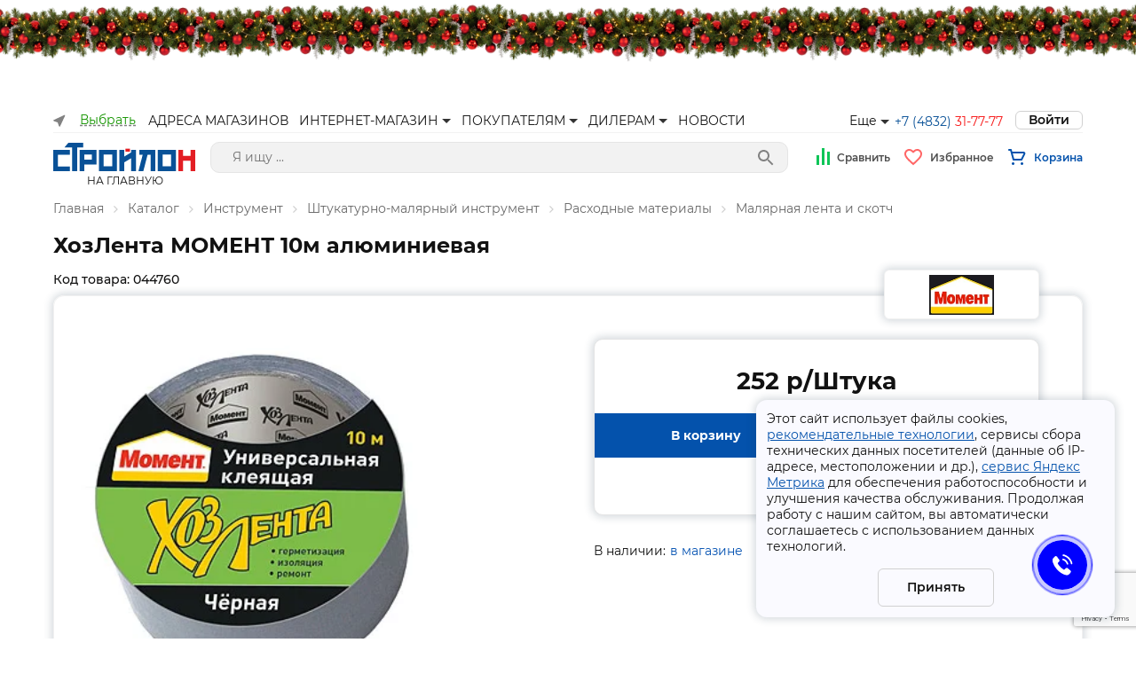

--- FILE ---
content_type: text/html; charset=utf-8
request_url: https://td32.ru/catalog/14760/044760.htm
body_size: 224426
content:
<!DOCTYPE html><html lang="ru"><head><script>(function(w,d,u){var s=d.createElement('script');s.async=true;s.src=u+'?'+(Date.now()/60000|0);var h=d.getElementsByTagName('script')[0];h.parentNode.insertBefore(s,h);})(window,document,'https://cdn-ru.bitrix24.ru/b4291383/crm/site_button/loader_2_o8u8l3.js');</script><script>window.yaContextCb = window.yaContextCb || []</script><script src="https://yandex.ru/ads/system/context.js" async=""></script><script src="https://pay.yandex.ru/sdk/v1/pay.js" async=""></script><link rel="shortcut icon" type="image/x-icon" href="/favicon.ico"/><link rel="preconnect" href="https://fonts.gstatic.com"/><link href="https://fonts.googleapis.com/css2?family=Montserrat:ital,wght@0,200;0,300;0,400;0,500;0,600;0,700;0,800;0,900;1,100;1,200;1,300;1,400;1,500;1,600;1,700;1,800;1,900&amp;display=swap" rel="stylesheet"/><meta charSet="utf-8"/><meta name="viewport" content="width=device-width, initial-scale=1.0, maximum-scale=1.0, user-scalable=0"/><title>ХозЛента МОМЕНТ 10м алюминиевая / Малярная лента и скотч купить в Брянске - цены, отзывы, доставка, гарантия, скидки
</title><meta property="og:title" content="ХозЛента МОМЕНТ 10м алюминиевая / Малярная лента и скотч купить в Брянске - цены, отзывы, доставка, гарантия, скидки
"/><meta property="og:description" content="Купить ХозЛента МОМЕНТ 10м алюминиевая в Брянске по низкой цене: описание, отзывы, фото. В наличии. Официальная гарантия."/><meta name="description" content="Купить ХозЛента МОМЕНТ 10м алюминиевая в Брянске по низкой цене: описание, отзывы, фото. В наличии. Официальная гарантия."/><script src="https://cdn.podeli.ru/New-Widgets/New-mini-card-item/podeli-widget.js" async="" class="jsx-1756172814"></script><meta name="next-head-count" content="7"/><link rel="preload" href="/_next/static/css/732838db8bb71c5eb42e.css" as="style"/><link rel="stylesheet" href="/_next/static/css/732838db8bb71c5eb42e.css" data-n-g=""/><link rel="preload" href="/_next/static/css/b70788ccec2c4f0b2020.css" as="style"/><link rel="stylesheet" href="/_next/static/css/b70788ccec2c4f0b2020.css" data-n-g=""/><noscript data-n-css=""></noscript><link rel="preload" href="/_next/static/chunks/d2e44ba823da5d66614e05488c4581ec7fac8ec3.f4991f46c470543707fb.js" as="script"/><link rel="preload" href="/_next/static/chunks/750cd0e9940a54dd4a7a0dc6241a730a102d9ca1.3097996b6a10bb3474eb.js" as="script"/><link rel="preload" href="/_next/static/chunks/94.953754435eaa816ff46b.js" as="script"/><link rel="preload" href="/_next/static/chunks/133.d8e18df31ade94f9b69b.js" as="script"/><link rel="preload" href="/_next/static/chunks/119.f3c8be7e13cdcd64d004.js" as="script"/><link rel="preload" href="/_next/static/chunks/134.e9e108f0d29ee58df88b.js" as="script"/><link rel="preload" href="/_next/static/chunks/106.bbd7d55ee626a12ec6a8.js" as="script"/><link rel="preload" href="/_next/static/chunks/111.9b6378cc246f00ecf075.js" as="script"/><link rel="preload" href="/_next/static/chunks/100.0821edcc79d2d149f2ec.js" as="script"/><link rel="preload" href="/_next/static/chunks/117.e794a07d72440d767d45.js" as="script"/><link rel="preload" href="/_next/static/chunks/27.0c10a25e8e0e7429316b.js" as="script"/><link rel="preload" href="/_next/static/chunks/103.73fd0034fc80a3e0109b.js" as="script"/><link rel="preload" href="/_next/static/chunks/97d304d6af8f75e50e1096168ea0ee148b34a4aa.817ca91564a92bfb14ff.js" as="script"/><link rel="preload" href="/_next/static/chunks/26be7c8b8aab85fc92a223fe8103a7297851b98c.e3f2cb4e3b3e75e55530.js" as="script"/><link rel="preload" href="/_next/static/chunks/155.bfae036b4df4996be37e.js" as="script"/><link rel="preload" href="/_next/static/chunks/143.534dd514001472cd0058.js" as="script"/><link rel="preload" href="/_next/static/chunks/145.60e7b6f756f4a4e395b6.js" as="script"/><link rel="preload" href="/_next/static/chunks/commons.7ae14b06e7838656fca0.js" as="script"/><link rel="preload" href="/_next/static/chunks/79.28ddeafdd334434b0bbf.js" as="script"/><link rel="preload" href="/_next/static/chunks/140.dde9878df14da609b561.js" as="script"/><link rel="preload" href="/_next/static/chunks/138.4ccffb7652dfbdf3c248.js" as="script"/><link rel="preload" href="/_next/static/chunks/123.33fcfa1166dcfd6a64cc.js" as="script"/><link rel="preload" href="/_next/static/chunks/main-15c404b772270d5d29f0.js" as="script"/><link rel="preload" href="/_next/static/chunks/webpack-bc3bd53d99ed8571ffc6.js" as="script"/><link rel="preload" href="/_next/static/chunks/framework.9e938b022a0a91418cc1.js" as="script"/><link rel="preload" href="/_next/static/chunks/commons.7ae14b06e7838656fca0.js" as="script"/><link rel="preload" href="/_next/static/chunks/a7769b0338a9aae223b388fa1fe128964a30ae64.6c26eafa6145d614ef25.js" as="script"/><link rel="preload" href="/_next/static/chunks/fceb05a7d562e17d97b9d9f43b91ec2e2434d4f2.4bde22c8d3b395469f3f.js" as="script"/><link rel="preload" href="/_next/static/chunks/ebf9b688e2f98ca26c79e8c814f537340646e037.d1bf20e2ca26beb3c53e.js" as="script"/><link rel="preload" href="/_next/static/chunks/d08b5a4ea1443eb08492fd0261eefd93833f8682.cf3a4bc611f0d1b90e09.js" as="script"/><link rel="preload" href="/_next/static/chunks/6394333bfbdb10c12fb2511c62923e4c2b17c922.aed309ad71e139ed4863.js" as="script"/><link rel="preload" href="/_next/static/chunks/f1799b5bed1943d3650e799723df18cdb4ef3366.8b002879e564b73a62fe.js" as="script"/><link rel="preload" href="/_next/static/chunks/ed52d2519e0e97bf56d437a9c67d38e34a4e5f36.ffaeca4eb3fe740b79fb.js" as="script"/><link rel="preload" href="/_next/static/chunks/d540a8e39fa83c14a4f50c43e497cc9344703583.3d2d60b01cf6e944493f.js" as="script"/><link rel="preload" href="/_next/static/chunks/6ea216a74c3f94e9e94d32ee33ad9bd4f790c108.9ec890c42387083f9ade.js" as="script"/><link rel="preload" href="/_next/static/chunks/4e760ca167cc34b1cbcd33122d555ed77e839b00.15b1dc0b837fb5901f1c.js" as="script"/><link rel="preload" href="/_next/static/chunks/4e760ca167cc34b1cbcd33122d555ed77e839b00_CSS.955cd01b185e91c5e5fc.js" as="script"/><link rel="preload" href="/_next/static/chunks/922aef2d00d729f121a02d090d7eef0edb02f855.a2699de4ea408f81a4c3.js" as="script"/><link rel="preload" href="/_next/static/chunks/pages/_app-6fae74a953e06d523274.js" as="script"/><link rel="preload" href="/_next/static/chunks/pages/catalog/%5BsectionCode%5D/%5BproductCode%5D-b221ef42501439391bf7.js" as="script"/><style id="__jsx-2110368451">#nprogress{pointer-events:none;}#nprogress .bar{background:#000;position:fixed;z-index:1031;top:0;left:0;width:100%;height:2px;}#nprogress .peg{display:block;position:absolute;right:0px;width:100px;height:100%;box-shadow:0 0 10px #000,0 0 5px #000;opacity:1;-webkit-transform:rotate(3deg) translate(0px,-4px);-ms-transform:rotate(3deg) translate(0px,-4px);-webkit-transform:rotate(3deg) translate(0px,-4px);-ms-transform:rotate(3deg) translate(0px,-4px);transform:rotate(3deg) translate(0px,-4px);}#nprogress .spinner{display:block;position:fixed;z-index:1031;top:15px;right:15px;}#nprogress .spinner-icon{width:18px;height:18px;box-sizing:border-box;border:solid 2px transparent;border-top-color:#000;border-left-color:#000;border-radius:50%;-webkit-animation:nprogress-spinner 400ms linear infinite;-webkit-animation:nprogress-spinner 400ms linear infinite;animation:nprogress-spinner 400ms linear infinite;}.nprogress-custom-parent{overflow:hidden;position:relative;}.nprogress-custom-parent #nprogress .spinner,.nprogress-custom-parent #nprogress .bar{position:absolute;}@-webkit-keyframes nprogress-spinner{0%{-webkit-transform:rotate(0deg);}100%{-webkit-transform:rotate(360deg);}}@-webkit-keyframes nprogress-spinner{0%{-webkit-transform:rotate(0deg);-ms-transform:rotate(0deg);transform:rotate(0deg);}100%{-webkit-transform:rotate(360deg);-ms-transform:rotate(360deg);transform:rotate(360deg);}}@keyframes nprogress-spinner{0%{-webkit-transform:rotate(0deg);-ms-transform:rotate(0deg);transform:rotate(0deg);}100%{-webkit-transform:rotate(360deg);-ms-transform:rotate(360deg);transform:rotate(360deg);}}</style><style id="__jsx-3657941913">.modal>div{margin:auto;}</style><style id="__jsx-1538124303">.modal-bg.jsx-1383690399{display:none;position:fixed;-webkit-align-items:center;-webkit-box-align:center;-ms-flex-align:center;align-items:center;-webkit-box-pack:space-around;-webkit-justify-content:space-around;-ms-flex-pack:space-around;justify-content:space-around;top:0;right:0;bottom:0;left:0;background:rgb(0,0,0,0.3);z-index:1050;opacity:1;pointer-events:auto;margin:0;padding:0;}.modal.jsx-1383690399{display:-webkit-box;display:-webkit-flex;display:-ms-flexbox;display:flex;-webkit-align-items:center;-webkit-box-align:center;-ms-flex-align:center;align-items:center;position:fixed;-webkit-box-pack:center;-webkit-justify-content:center;-ms-flex-pack:center;justify-content:center;top:0;right:0;bottom:0;left:0;z-index:1050;opacity:1;pointer-events:auto;margin:0;padding:0;overflow:auto;}.close.jsx-1383690399{background-color:white;position:absolute;right:0;top:0;padding:2px 8px;width:25px;text-align:center;font-size:34px;line-height:1;color:#0006;border-radius:8px;text-shadow:0 1px 0 #fff;-webkit-text-decoration:none;text-decoration:none;cursor:pointer;z-index:1;}.close.jsx-1383690399:focus,.close.jsx-1383690399:hover{color:#000;-webkit-text-decoration:none;text-decoration:none;cursor:pointer;opacity:0.75;}.alert-enter.jsx-1383690399{display:-webkit-box;display:-webkit-flex;display:-ms-flexbox;display:flex;opacity:0;-webkit-transform:scale(0.9);-ms-transform:scale(0.9);transform:scale(0.9);}.alert-enter-active.jsx-1383690399{display:-webkit-box;display:-webkit-flex;display:-ms-flexbox;display:flex;opacity:1;-webkit-transform:translateX(0);-ms-transform:translateX(0);transform:translateX(0);-webkit-transition:opacity 300ms,-webkit-transform 300ms;-webkit-transition:opacity 300ms,transform 300ms;transition:opacity 300ms,transform 300ms;}.alert-enter-done.jsx-1383690399{display:-webkit-box;display:-webkit-flex;display:-ms-flexbox;display:flex;}.alert-exit.jsx-1383690399{display:-webkit-box;display:-webkit-flex;display:-ms-flexbox;display:flex;opacity:1;}.alert-exit-active.jsx-1383690399{display:-webkit-box;display:-webkit-flex;display:-ms-flexbox;display:flex;opacity:0;-webkit-transform:scale(0.9);-ms-transform:scale(0.9);transform:scale(0.9);-webkit-transition:opacity 300ms,-webkit-transform 300ms;-webkit-transition:opacity 300ms,transform 300ms;transition:opacity 300ms,transform 300ms;}.bg-enter.jsx-1383690399{display:block;opacity:0;}.bg-enter-active.jsx-1383690399{display:block;opacity:1;-webkit-transition:opacity 300ms;transition:opacity 300ms;}.bg-enter-done.jsx-1383690399{display:block;}.bg-exit.jsx-1383690399{display:block;opacity:1;}.bg-exit-active.jsx-1383690399{display:block;opacity:0;-webkit-transition:opacity 300ms;transition:opacity 300ms;}.modal-dialog.jsx-1383690399{position:relative;margin:auto;width:auto;min-width:500px;display:inline-block;}@media (max-width:576px){.modal-dialog.jsx-1383690399{max-width:500px;margin:30px auto;}.close.jsx-1383690399{top:30px;padding:33px 15px 2px 2px;}}.modal-content.jsx-1383690399{padding:20px;pointer-events:auto;position:relative;background-color:#fff;background-clip:padding-box;border-radius:12px;margin:30px;outline:0;}.modal-body.jsx-1383690399{padding:30px 50px 50px 50px;box-sizing:border-box;position:relative;}.noX-body.jsx-1383690399{padding:0;}.noX.jsx-1383690399{display:none;}@media screen and (max-width:768px){.modal-dialog.jsx-1383690399{width:100vw;max-width:100vw;min-width:100vw;margin:0;max-height:100vh;}.modal-body.jsx-1383690399{padding:30px 15px 30px 15px;overflow-y:scroll;max-height:calc(100vh);min-height:calc(100vh);}.modal-content.jsx-1383690399{margin:0;height:100vh;border-radius:0;}.alert-enter.jsx-1383690399{-webkit-transform:translateY(100vh);-ms-transform:translateY(100vh);transform:translateY(100vh);opacity:0;}.alert-enter-active.jsx-1383690399{-webkit-transform:translateY(0);-ms-transform:translateY(0);transform:translateY(0);opacity:1;-webkit-transition:opacity 300ms,-webkit-transform 300ms;-webkit-transition:opacity 300ms,transform 300ms;transition:opacity 300ms,transform 300ms;}.alert-exit.jsx-1383690399{-webkit-transform:translateY(0);-ms-transform:translateY(0);transform:translateY(0);opacity:1;}.alert-exit-active.jsx-1383690399{-webkit-transform:translateY(100vh);-ms-transform:translateY(100vh);transform:translateY(100vh);opacity:0;-webkit-transition:opacity 300ms,-webkit-transform 300ms;-webkit-transition:opacity 300ms,transform 300ms;transition:opacity 300ms,transform 300ms;}.noX.jsx-1383690399{display:block;}}</style><style id="__jsx-2130450957">@font-face{font-family:'Open Sans';font-style:normal;font-weight:400;src:url('/static/fonts/open-sans-v18-latin_cyrillic-regular.eot');src:url('/static/fonts/open-sans-v18-latin_cyrillic-regular.eot?#iefix') format('embedded-opentype'),  url('/static/fonts/open-sans-v18-latin_cyrillic-regular.woff2') format('woff2'),  url('/static/fonts/open-sans-v18-latin_cyrillic-regular.woff') format('woff'),  url('/static/fonts/open-sans-v18-latin_cyrillic-regular.ttf') format('truetype'),  url('/static/fonts/open-sans-v18-latin_cyrillic-regular.svg#OpenSans') format('svg');}@font-face{font-family:'Source Sans Pro';font-style:normal;font-weight:400;src:local('Source:Sans Pro'), url('/static/fonts/sourcesanspro.woff2') format('woff2'),  url('/static/fonts/sourcesanspro.woff') format('woff'),  url('/static/fonts/sourcesanspro.ttf') format('truetype'),  url('/static/fonts/sourcesanspro.otf') format('opentype');font-display:swap;}@font-face{font-family:'Montserrat';font-style:normal;font-weight:300;src:url('/static/fonts/montserrat-v15-latin_cyrillic-ext_cyrillic-300.eot');src:url('/static/fonts/montserrat-v15-latin_cyrillic-ext_cyrillic-300.eot?#iefix') format('embedded-opentype'),  url('/static/fonts/montserrat-v15-latin_cyrillic-ext_cyrillic-300.woff2') format('woff2'),  url('/static/fonts/montserrat-v15-latin_cyrillic-ext_cyrillic-300.woff') format('woff'),  url('/static/fonts/montserrat-v15-latin_cyrillic-ext_cyrillic-300.ttf') format('truetype'),  url('/static/fonts/montserrat-v15-latin_cyrillic-ext_cyrillic-300.svg#Montserrat') format('svg');}@font-face{font-family:'Montserrat';font-style:normal;font-weight:400;src:url('/static/fonts/montserrat-v15-latin_cyrillic-ext_cyrillic-regular.eot');src:url('/static/fonts/montserrat-v15-latin_cyrillic-ext_cyrillic-regular.eot?#iefix') format('embedded-opentype'),  url('/static/fonts/montserrat-v15-latin_cyrillic-ext_cyrillic-regular.woff2') format('woff2'),  url('/static/fonts/montserrat-v15-latin_cyrillic-ext_cyrillic-regular.woff') format('woff'),  url('/static/fonts/montserrat-v15-latin_cyrillic-ext_cyrillic-regular.ttf') format('truetype'),  url('/static/fonts/montserrat-v15-latin_cyrillic-ext_cyrillic-regular.svg#Montserrat') format('svg');}@font-face{font-family:'Montserrat';font-style:normal;font-weight:500;src:url('/static/fonts/montserrat-v15-latin_cyrillic-ext_cyrillic-500.eot');src:url('/static/fonts/montserrat-v15-latin_cyrillic-ext_cyrillic-500.eot?#iefix') format('embedded-opentype'),  url('/static/fonts/montserrat-v15-latin_cyrillic-ext_cyrillic-500.woff2') format('woff2'),  url('/static/fonts/montserrat-v15-latin_cyrillic-ext_cyrillic-500.woff') format('woff'),  url('/static/fonts/montserrat-v15-latin_cyrillic-ext_cyrillic-500.ttf') format('truetype'),  url('/static/fonts/montserrat-v15-latin_cyrillic-ext_cyrillic-500.svg#Montserrat') format('svg');}@font-face{font-family:'Montserrat';font-style:normal;font-weight:600;src:url('/static/fonts/montserrat-v15-latin_cyrillic-ext_cyrillic-600.eot');src:url('/static/fonts/montserrat-v15-latin_cyrillic-ext_cyrillic-600.eot?#iefix') format('embedded-opentype'),  url('/static/fonts/montserrat-v15-latin_cyrillic-ext_cyrillic-600.woff2') format('woff2'),  url('/static/fonts/montserrat-v15-latin_cyrillic-ext_cyrillic-600.woff') format('woff'),  url('/static/fonts/montserrat-v15-latin_cyrillic-ext_cyrillic-600.ttf') format('truetype'),  url('/static/fonts/montserrat-v15-latin_cyrillic-ext_cyrillic-600.svg#Montserrat') format('svg');}@font-face{font-family:'Montserrat';font-style:normal;font-weight:700;src:url('/static/fonts/montserrat-v15-latin_cyrillic-ext_cyrillic-700.eot');src:url('/static/fonts/montserrat-v15-latin_cyrillic-ext_cyrillic-700.eot?#iefix') format('embedded-opentype'),  url('/static/fonts/montserrat-v15-latin_cyrillic-ext_cyrillic-700.woff2') format('woff2'),  url('/static/fonts/montserrat-v15-latin_cyrillic-ext_cyrillic-700.woff') format('woff'),  url('/static/fonts/montserrat-v15-latin_cyrillic-ext_cyrillic-700.ttf') format('truetype'),  url('/static/fonts/montserrat-v15-latin_cyrillic-ext_cyrillic-700.svg#Montserrat') format('svg');}@font-face{font-family:'Montserrat';font-style:normal;font-weight:800;src:url('/static/fonts/montserrat-v15-latin_cyrillic-ext_cyrillic-800.eot');src:url('/static/fonts/montserrat-v15-latin_cyrillic-ext_cyrillic-800.eot?#iefix') format('embedded-opentype'),  url('/static/fonts/montserrat-v15-latin_cyrillic-ext_cyrillic-800.woff2') format('woff2'),  url('/static/fonts/montserrat-v15-latin_cyrillic-ext_cyrillic-800.woff') format('woff'),  url('/static/fonts/montserrat-v15-latin_cyrillic-ext_cyrillic-800.ttf') format('truetype'),  url('/static/fonts/montserrat-v15-latin_cyrillic-ext_cyrillic-800.svg#Montserrat') format('svg');}@font-face{font-family:'Montserrat';font-style:normal;font-weight:900;src:url('/static/fonts/montserrat-v15-latin_cyrillic-ext_cyrillic-900.eot');src:url('/static/fonts/montserrat-v15-latin_cyrillic-ext_cyrillic-900.eot?#iefix') format('embedded-opentype'),  url('/static/fonts/montserrat-v15-latin_cyrillic-ext_cyrillic-900.woff2') format('woff2'),  url('/static/fonts/montserrat-v15-latin_cyrillic-ext_cyrillic-900.woff') format('woff'),  url('/static/fonts/montserrat-v15-latin_cyrillic-ext_cyrillic-900.ttf') format('truetype'),  url('/static/fonts/montserrat-v15-latin_cyrillic-ext_cyrillic-900.svg#Montserrat') format('svg');}:root{--base-color-primary:#0452ac;--base-color-secondary:#f71818;--base-color-gray:#f2f2f2;--base-color-text:#121212;--base-color-border:#d1d1d1;}*{font-family:'Montserrat';}body{font-family:'Montserrat';font-weight:400;font-size:14px;margin:0;color:#121212;min-width:320px;}.wrapper{margin:0 auto;padding:0 60px;max-width:1560px;}@media screen and (max-width:800px){.wrapper{margin:0 auto;padding:0 15px;}}img{max-width:100%;}h1{font-family:Montserrat;font-style:normal;font-weight:bold;font-size:32px;line-height:39px;color:#121212;margin:0.32em 0 0.67em 0;}h2{font-family:Montserrat;font-style:normal;font-weight:bold;font-size:24px;line-height:1.5;color:#121212;margin:0;}@media screen and (max-width:768px){h1{font-size:24px;line-height:1.5;}h2{font-size:20px;line-height:1.5;}}h3{font-family:Montserrat;font-style:normal;font-weight:bold;font-weight:bold;font-size:18px;line-height:22px;color:#121212;}h4{font-family:Montserrat;font-style:normal;font-weight:bold;font-size:14px;color:#121212;}button{-webkit-user-select:none;-moz-user-select:none;-ms-user-select:none;user-select:none;}.a-underline{color:#0452ac;background-image:linear-gradient( to right, #0452ac 100%, transparent 100% );background-position:0 1.07em;background-repeat:repeat-x;background-size:20px 1px;}.a-underline:hover{color:#003a7c;background-image:linear-gradient( to right, #003a7c 100%, transparent 100% );background-position:0 1.07em;background-repeat:repeat-x;background-size:20px 1px;}.a-underline:focus{color:#003a7c;background-image:linear-gradient( to right, #003a7c 100%, transparent 100% );background-position:0 1.07em;background-repeat:repeat-x;background-size:20px 1px;}.a-underline-black{cursor:pointer;color:#121212;background-image:linear-gradient( to right, #121212 100%, transparent 100% );background-position:0 1.07em;background-repeat:repeat-x;background-size:20px 1px;}.a-underline-black:hover{color:#0452ac;background-image:linear-gradient( to right, #0452ac 100%, transparent 100% );background-position:0 1.07em;background-repeat:repeat-x;background-size:20px 1px;}b{font-weight:600;font-size:14px;color:#121212;}p{font-weight:normal;font-size:14px;line-height:17px;color:#121212;}input{-webkit-appearance:none;}.slick-next::before{display:none;}.slick-prev::before{display:none;}.main-product-slider-wrap .slick-initialized .slick-track,.thumbnail-slider-wrap .slick-initialized .slick-track,.main-page-slider-wrap .slick-initialized .slick-track{display:-webkit-box;display:-webkit-flex;display:-ms-flexbox;display:flex;-webkit-align-items:center;-webkit-box-align:center;-ms-flex-align:center;align-items:center;}.rc-slider-handle:active{box-shadow:none;}.verification-input-container{max-width:180px;}.verification-input-characters{height:50px;}.verification-input-character{line-height:50px;font-size:36px;text-align:center;border:1px solid #d1d1d1;border-radius:8px;color:#525252;margin-right:8px;}.verification-input-character--inactive{box-shadow:none;}.verification-input-character--selected{color:#525252;border:1px solid #0452ac;}.err{border:1px solid #f31919;}.notification-item{background-color:white;border-radius:8px;}.notification-item .notification-title{color:black;}.notification-item .notification-message{color:black;}.notification-success{border-left:none;border-top:8px solid #149500;}.notification-danger{border-left:none;border-top:8px solid #f31919;}.d-flex{display:-webkit-box;display:-webkit-flex;display:-ms-flexbox;display:flex;}.flex-column{-webkit-flex-direction:column;-ms-flex-direction:column;flex-direction:column;}.flex-row{-webkit-flex-direction:row;-ms-flex-direction:row;flex-direction:row;}.error{color:red;margin-top:10px;}.red{display:inline-block;color:red;}.post-date{color:#fff;padding:5px;background-color:#999;border-radius:4px;margin:8px 0;display:inline-block;}</style><style id="__jsx-2142498888">hr.jsx-2142498888{border:none;background:#f1f1f1;height:1px;}.active.jsx-2142498888{background-color:#dfe1e5;}.container.jsx-2142498888{position:relative;width:100%;}.prompt.jsx-2142498888{position:absolute;width:100%;min-width:500px;height:auto;background-color:white;box-shadow:0 5px 15px rgba(0,0,0,0.2);padding:10px 0px;border-bottom-right-radius:15px;border-bottom-left-radius:15px;z-index:50;}.promt-item.jsx-2142498888{padding:10px 15px;display:block;color:inherit;-webkit-text-decoration:none;text-decoration:none;}.promt-item.jsx-2142498888:hover{background-color:#dfe1e5;}.search.jsx-2142498888{width:100%;height:35px;padding:8px 24px;box-sizing:border-box;background-color:white;border:0.5px solid #e5e5e5;border-radius:10px;font-size:14px;line-height:18px;color:#575756;background:#f2f2f2;-webkit-appearance:none;-moz-appearance:none;appearance:none;}.search.jsx-2142498888:focus{outline:none;}.submit.jsx-2142498888{width:30px;height:30px;border:none;cursor:pointer;position:absolute;right:10px;top:3px;border-radius:100px;background:#f2f2f2;display:-webkit-box;display:-webkit-flex;display:-ms-flexbox;display:flex;-webkit-align-items:center;-webkit-box-align:center;-ms-flex-align:center;align-items:center;-webkit-box-pack:center;-webkit-justify-content:center;-ms-flex-pack:center;justify-content:center;}.product-container.jsx-2142498888{display:-webkit-box;display:-webkit-flex;display:-ms-flexbox;display:flex;-webkit-box-pack:justify;-webkit-justify-content:space-between;-ms-flex-pack:justify;justify-content:space-between;}.title.jsx-2142498888{padding:0 15px 0 0;}.price.jsx-2142498888{display:-webkit-box;display:-webkit-flex;display:-ms-flexbox;display:flex;}.price.jsx-2142498888 b.jsx-2142498888{font-size:16px;font-weight:600;white-space:nowrap;}.old-price.jsx-2142498888{-webkit-text-decoration:line-through;text-decoration:line-through;font-size:14px;font-weight:200;padding-right:8px;white-space:nowrap;}.icon.jsx-2142498888{width:18px;height:18px;}.prompt.jsx-2142498888 hr.jsx-2142498888:first-child{display:none;}@media screen and (max-width:768px){.search.jsx-2142498888{background-color:white;border-radius:6px;height:35px;}.search.jsx-2142498888:focus{outline:none;}.submit.jsx-2142498888{background-color:white;height:30px;}.prompt.jsx-2142498888{min-width:auto;position:fixed;top:90px;left:0;box-shadow:none;width:100vw;height:calc(100vh - 90px);box-sizing:border-box;padding-bottom:50px;overflow:scroll;}.prompt.fixed.jsx-2142498888{top:65px;}.product-container.jsx-2142498888{-webkit-flex-direction:column;-ms-flex-direction:column;flex-direction:column;}.price.jsx-2142498888{-webkit-flex-direction:row-reverse;-ms-flex-direction:row-reverse;flex-direction:row-reverse;-webkit-box-pack:end;-webkit-justify-content:flex-end;-ms-flex-pack:end;justify-content:flex-end;}.price.jsx-2142498888 b.jsx-2142498888{display:block;margin-right:10px;}}</style><style id="__jsx-3484457673">.container.jsx-3484457673{display:-webkit-box;display:-webkit-flex;display:-ms-flexbox;display:flex;-webkit-align-items:center;-webkit-box-align:center;-ms-flex-align:center;align-items:center;}a.jsx-3484457673{display:block;font-style:normal;font-weight:600;font-size:12px;line-height:15px;color:#4f4f4f;-webkit-text-decoration:none;text-decoration:none;}.icon.jsx-3484457673{margin-right:9px;position:relative;}.icon.jsx-3484457673 .count.jsx-3484457673{position:absolute;right:-10px;top:-7px;padding:1px;border-radius:5px;color:#f71818;width:13px;height:9px;font-style:normal;font-weight:600;font-size:12px;line-height:11px;display:-webkit-box;display:-webkit-flex;display:-ms-flexbox;display:flex;-webkit-align-items:center;-webkit-box-align:center;-ms-flex-align:center;align-items:center;-webkit-box-pack:center;-webkit-justify-content:center;-ms-flex-pack:center;justify-content:center;text-align:center;}</style><style id="__jsx-3401277923">.discount.jsx-3401277923{font-size:12px;padding:0 0 0 10px;-webkit-text-decoration:line-through;text-decoration:line-through;}a.jsx-3401277923{display:block;font-weight:600;font-size:12px;line-height:17px;-webkit-text-decoration:none;text-decoration:none;color:#0452ac;cursor:pointer;}.container.jsx-3401277923{position:relative;display:-webkit-box;display:-webkit-flex;display:-ms-flexbox;display:flex;-webkit-align-items:center;-webkit-box-align:center;-ms-flex-align:center;align-items:center;}.icon.jsx-3401277923{margin-right:9px;position:relative;}.icon.jsx-3401277923 .count.jsx-3401277923{position:absolute;right:-10px;top:-7px;padding:1px;border-radius:5px;color:#f71818;width:13px;height:9px;font-style:normal;font-weight:600;font-size:12px;line-height:11px;display:-webkit-box;display:-webkit-flex;display:-ms-flexbox;display:flex;-webkit-align-items:center;-webkit-box-align:center;-ms-flex-align:center;align-items:center;-webkit-box-pack:center;-webkit-justify-content:center;-ms-flex-pack:center;justify-content:center;text-align:center;}.bottom.jsx-3401277923{display:-webkit-box;display:-webkit-flex;display:-ms-flexbox;display:flex;-webkit-flex-direction:column;-ms-flex-direction:column;flex-direction:column;-webkit-align-items:flex-end;-webkit-box-align:flex-end;-ms-flex-align:flex-end;align-items:flex-end;-webkit-box-pack:justify;-webkit-justify-content:space-between;-ms-flex-pack:justify;justify-content:space-between;margin:24px 0 0 0;}.bottom__cost.jsx-3401277923>b.jsx-3401277923{padding:0 0 0 5px;}.bottom__buttons.jsx-3401277923{display:-webkit-box;display:-webkit-flex;display:-ms-flexbox;display:flex;-webkit-align-items:center;-webkit-box-align:center;-ms-flex-align:center;align-items:center;margin-top:8px;}.bottom__buttons.jsx-3401277923>div.jsx-3401277923{margin:0 0 0 16px;}.modal.jsx-3401277923{position:absolute;top:18px;right:0;width:570px;z-index:99;}.modal__title.jsx-3401277923{font-weight:bold;font-size:18px;line-height:22px;color:#121212;margin:0 0 24px 0;}.modal__basket.jsx-3401277923{width:calc(100% + 32px);margin:0 0 0 0;border-bottom:1px solid #f1f1f1;}.modal__basket__item.jsx-3401277923{display:-webkit-box;display:-webkit-flex;display:-ms-flexbox;display:flex;-webkit-box-pack:justify;-webkit-justify-content:space-between;-ms-flex-pack:justify;justify-content:space-between;margin:24px 0;}.modal__basket__item__chbox.jsx-3401277923{margin:auto 0;}.modal__basket__item__img.jsx-3401277923{-webkit-flex:0 0 64px;-ms-flex:0 0 64px;flex:0 0 64px;height:64px;}.modal__basket__item__img.jsx-3401277923>img.jsx-3401277923{width:100%;height:100%;object-fit:contain;}.modal__basket__item__name.jsx-3401277923{-webkit-flex:1 1 auto;-ms-flex:1 1 auto;flex:1 1 auto;padding:0 0 0 24px;max-width:250px;overflow:hidden;text-overflow:ellipsis;}.modal__basket__item__count.jsx-3401277923{display:-webkit-box;display:-webkit-flex;display:-ms-flexbox;display:flex;-webkit-flex-direction:column;-ms-flex-direction:column;flex-direction:column;-webkit-box-pack:center;-webkit-justify-content:center;-ms-flex-pack:center;justify-content:center;}.modal__basket__item__delete.jsx-3401277923{display:-webkit-box;display:-webkit-flex;display:-ms-flexbox;display:flex;-webkit-flex-direction:column;-ms-flex-direction:column;flex-direction:column;-webkit-box-pack:center;-webkit-justify-content:center;-ms-flex-pack:center;justify-content:center;padding-right:18px;}.modal__basket__item__price.jsx-3401277923{-webkit-flex:0 0 100px;-ms-flex:0 0 100px;flex:0 0 100px;display:-webkit-box;display:-webkit-flex;display:-ms-flexbox;display:flex;-webkit-align-items:center;-webkit-box-align:center;-ms-flex-align:center;align-items:center;-webkit-box-pack:center;-webkit-justify-content:center;-ms-flex-pack:center;justify-content:center;font-weight:bold;font-size:14px;line-height:17px;color:#121212;}.modal-wrapper.jsx-3401277923{padding:24px 32px;background:#ffffff;border-radius:12px;box-shadow:0 5px 15px rgb(0 0 0 / 20%);margin-top:12px;}.close.jsx-3401277923{position:absolute;right:0;top:0;padding:2px 8px;width:25px;text-align:center;font-size:34px;line-height:1;color:#000;text-shadow:0 1px 0 #fff;opacity:0.5;-webkit-text-decoration:none;text-decoration:none;cursor:pointer;}.close.jsx-3401277923:focus,.close.jsx-3401277923:hover{color:#000;-webkit-text-decoration:none;text-decoration:none;cursor:pointer;opacity:0.75;}.is-sale.jsx-3401277923{color:red;margin-top:4px;}</style><style id="__jsx-1548973994">.catalog-container.jsx-1548973994{position:absolute;top:50px;}.menu.jsx-1548973994{display:-webkit-box;display:-webkit-flex;display:-ms-flexbox;display:flex;-webkit-align-items:center;-webkit-box-align:center;-ms-flex-align:center;align-items:center;cursor:pointer;}.fixed-wrapper.jsx-1548973994{background-color:white;width:100vw;height:70px;position:fixed;top:0;box-shadow:0 4px 4px rgba(0,0,0,0.4);opacity:0;display:none;z-index:999;}.visible.jsx-1548973994{display:block;opacity:1;}.container.jsx-1548973994{margin:0 auto;padding:0 60px 0 60px;max-width:1560px;}.icon-item-container.jsx-1548973994{display:-webkit-box;display:-webkit-flex;display:-ms-flexbox;display:flex;-webkit-align-items:center;-webkit-box-align:center;-ms-flex-align:center;align-items:center;height:40px;}.icon-item-container.jsx-1548973994 .icon-item.jsx-1548973994{display:-webkit-box;display:-webkit-flex;display:-ms-flexbox;display:flex;-webkit-align-items:center;-webkit-box-align:center;-ms-flex-align:center;align-items:center;margin-left:20px;}.main-container.jsx-1548973994{position:relative;padding:15px 0;display:-webkit-box;display:-webkit-flex;display:-ms-flexbox;display:flex;-webkit-align-items:center;-webkit-box-align:center;-ms-flex-align:center;align-items:center;-webkit-box-pack:justify;-webkit-justify-content:space-between;-ms-flex-pack:justify;justify-content:space-between;}.main-container.jsx-1548973994>div.jsx-1548973994{display:-webkit-box;display:-webkit-flex;display:-ms-flexbox;display:flex;-webkit-align-items:center;-webkit-box-align:center;-ms-flex-align:center;align-items:center;}.main-container.jsx-1548973994 .left.jsx-1548973994{-webkit-flex:1 1 auto;-ms-flex:1 1 auto;flex:1 1 auto;}.main-container.jsx-1548973994 .right.jsx-1548973994>div.jsx-1548973994{margin-right:25px;}.main-container.jsx-1548973994 .right.jsx-1548973994>div.jsx-1548973994:last-child{margin:0;}.main-container.jsx-1548973994 .logo-container.jsx-1548973994{width:220px;height:40px;display:-webkit-box;display:-webkit-flex;display:-ms-flexbox;display:flex;-webkit-box-pack:start;-webkit-justify-content:flex-start;-ms-flex-pack:start;justify-content:flex-start;-webkit-align-items:center;-webkit-box-align:center;-ms-flex-align:center;align-items:center;-webkit-flex-direction:column;-ms-flex-direction:column;flex-direction:column;-webkit-text-decoration:none;text-decoration:none;position:relative;}.main-container.jsx-1548973994 .logo-container.jsx-1548973994 span.jsx-1548973994{position:absolute;bottom:-10px;color:#121212;font-size:12px;}.main-container.jsx-1548973994 .logo-container.jsx-1548973994 img.jsx-1548973994{width:100%;}.main-container.jsx-1548973994 .search.jsx-1548973994{-webkit-flex:1 1 auto;-ms-flex:1 1 auto;flex:1 1 auto;margin-right:10px;}.main-container.jsx-1548973994 .icon-item.jsx-1548973994{display:-webkit-box;display:-webkit-flex;display:-ms-flexbox;display:flex;-webkit-align-items:center;-webkit-box-align:center;-ms-flex-align:center;align-items:center;}.head-tg-enter.jsx-1548973994{display:block;-webkit-transform:translate(0,-50%);-ms-transform:translate(0,-50%);transform:translate(0,-50%);opacity:0;}.head-tg-enter-active.jsx-1548973994{display:block;-webkit-transform:translate(0,0);-ms-transform:translate(0,0);transform:translate(0,0);opacity:1;-webkit-transition:opacity 200ms,-webkit-transform 200ms;-webkit-transition:opacity 200ms,transform 200ms;transition:opacity 200ms,transform 200ms;}.head-tg-enter-done.jsx-1548973994{display:block;}.head-tg-exit.jsx-1548973994{display:block;-webkit-transform:translate(0,0);-ms-transform:translate(0,0);transform:translate(0,0);opacity:1;}.head-tg-exit-active.jsx-1548973994{display:block;-webkit-transform:translate(0,-50%);-ms-transform:translate(0,-50%);transform:translate(0,-50%);opacity:0;-webkit-transition:opacity 200ms,-webkit-transform 200ms;-webkit-transition:opacity 200ms,transform 200ms;transition:opacity 200ms,transform 200ms;}</style><style id="__jsx-1853691082">span.jsx-1853691082{margin-right:12px;}</style><style id="__jsx-3411892045">.container.jsx-3411892045{position:relative;}.title.jsx-3411892045{width:100%;display:-webkit-box;display:-webkit-flex;display:-ms-flexbox;display:flex;-webkit-text-decoration:none;text-decoration:none;color:#4f4f4f;cursor:pointer;font-style:normal;font-size:14px;white-space:nowrap;text-align:center;box-sizing:border-box;color:#121212;line-height:23px;-webkit-flex-direction:row;-ms-flex-direction:row;flex-direction:row;}.title.jsx-3411892045 .icon.jsx-3411892045{margin-left:4px;display:-webkit-box;display:-webkit-flex;display:-ms-flexbox;display:flex;-webkit-align-items:center;-webkit-box-align:center;-ms-flex-align:center;align-items:center;}.title.jsx-3411892045:hover{color:#0554ad;}.a-hov.jsx-3411892045{color:#0554ad;border-bottom:1px solid #0554ad;}.link-list-container.jsx-3411892045{cursor:pointer;position:absolute;top:0;left:0;width:100%;padding-top:25px;z-index:60;}.link-list-container.jsx-3411892045 .link-list.jsx-3411892045{display:-webkit-box;display:-webkit-flex;display:-ms-flexbox;display:flex;-webkit-flex-direction:column;-ms-flex-direction:column;flex-direction:column;cursor:pointer;position:absolute;width:200px;padding:5px;box-shadow:0px 5px 10px 2px rgba(34,60,80,0.2);background-color:white;z-index:6;}.link-list-container.jsx-3411892045 .link-list.jsx-3411892045 a.jsx-3411892045,.link-list-container.jsx-3411892045 .link-list.jsx-3411892045>div.jsx-3411892045{background-color:white;padding:5px;display:block;-webkit-text-decoration:none;text-decoration:none;color:#4f4f4f;font-style:normal;font-size:12px;display:-webkit-box;display:-webkit-flex;display:-ms-flexbox;display:flex;-webkit-align-items:center;-webkit-box-align:center;-ms-flex-align:center;align-items:center;color:#333333;}.link-list-container.jsx-3411892045 .link-list.jsx-3411892045 a.jsx-3411892045:hover,.link-list-container.jsx-3411892045 .link-list.jsx-3411892045>div.jsx-3411892045:hover{color:#0554ad;}.no-pointer-events.jsx-3411892045{pointer-events:none;}.no-padding.jsx-3411892045{padding:0 !important;box-shadow:none !important;}</style><style id="__jsx-660766540">.container.jsx-660766540{position:relative;display:-webkit-box;display:-webkit-flex;display:-ms-flexbox;display:flex;-webkit-align-items:center;-webkit-box-align:center;-ms-flex-align:center;align-items:center;-webkit-box-flex:1;-webkit-flex-grow:1;-ms-flex-positive:1;flex-grow:1;margin-right:14px;}.container.jsx-660766540 a.jsx-660766540,.container.jsx-660766540 .showMore.jsx-660766540 span.jsx-660766540{font-style:normal;font-size:14px;color:#121212;white-space:nowrap;display:block;-webkit-text-decoration:none;text-decoration:none;margin-right:0;border-bottom:1px solid transparent;line-height:23px;}.container.jsx-660766540 a.jsx-660766540:hover,.container.jsx-660766540 .showMore.jsx-660766540 span.jsx-660766540:hover{color:#0552ad;border-color:#0554ad;}.containerShowMore.jsx-660766540{margin-right:38px;}.block.jsx-660766540{position:absolute;display:-webkit-box;display:-webkit-flex;display:-ms-flexbox;display:flex;-webkit-flex-direction:row;-ms-flex-direction:row;flex-direction:row;min-width:100%;}.showMore.jsx-660766540{display:-webkit-box;display:-webkit-flex;display:-ms-flexbox;display:flex;-webkit-align-items:center;-webkit-box-align:center;-ms-flex-align:center;align-items:center;position:absolute;right:-32px;cursor:pointer;}.showMore.jsx-660766540>span.jsx-660766540{margin-right:4px !important;}.showMoreList.jsx-660766540{position:absolute;z-index:1;right:-38px;top:18px;padding:8px;border-radius:4px;background-color:white;display:none;}.showMoreList.jsx-660766540>*.jsx-660766540{margin:4px 0;}.showMoreList.show.jsx-660766540{display:block;}</style><style id="__jsx-778046091">.button.jsx-778046091{border:1px solid #d1d1d1;box-sizing:border-box;border-radius:6px;cursor:pointer;display:-webkit-inline-box;display:-webkit-inline-flex;display:-ms-inline-flexbox;display:inline-flex;-webkit-box-pack:center;-webkit-justify-content:center;-ms-flex-pack:center;justify-content:center;-webkit-align-items:center;-webkit-box-align:center;-ms-flex-align:center;align-items:center;line-height:1;}.button.jsx-778046091:hover{background-color:#f6f6f6;}.button.jsx-778046091:active{background-color:#e7e7e7;}.button.jsx-778046091 p.jsx-778046091{font-weight:600;font-size:14px;color:#121212;padding:0 8px;}.button.jsx-778046091:focus{outline:none;}.clip.jsx-778046091{padding:0;margin:0;white-space:nowrap;overflow:hidden;text-overflow:ellipsis;}.button--primary.jsx-778046091{color:white;background-color:#0552ac;border:1px solid #0552ac;}.button--primary.jsx-778046091 p.jsx-778046091{color:white;}.button--primary.jsx-778046091:hover{background-color:#004799;}.button--primary.jsx-778046091:active{background-color:#0552ac;}.button--black.jsx-778046091{background-color:rgb(18,18,18);}.button--secondary.jsx-778046091{color:#333;background-color:transparent;}.button--small.jsx-778046091{font-size:12px;padding:0 16px;height:32px;font-style:normal;font-weight:600;font-size:14px;color:#121212;}.button--medium.jsx-778046091{font-size:14px;padding:11px 20px;}.button--large.jsx-778046091{font-size:16px;padding:12px 24px;}.button--allwidth.jsx-778046091{font-size:16px;padding:12px 24px;width:100%;}.disabled.jsx-778046091{opacity:0.5;pointer-events:none;cursor:auto;disabled:disabled;}@media only screen and (max-width:520px){.button.jsx-778046091 p.jsx-778046091{font-style:normal;font-weight:bold;font-size:12px;line-height:15px;}}</style><style id="__jsx-4085495277">.container.jsx-4085495277{position:relative;max-width:200px;height:24px;}.auth-user-container.jsx-4085495277{display:-webkit-box;display:-webkit-flex;display:-ms-flexbox;display:flex;-webkit-align-items:center;-webkit-box-align:center;-ms-flex-align:center;align-items:center;font-style:normal;font-weight:normal;font-size:12px;color:#828282;cursor:pointer;}.auth-user-container.jsx-4085495277 .icon.jsx-4085495277{width:20px;height:20px;margin-right:10px;}.auth-user-container.jsx-4085495277 .name.jsx-4085495277{font-size:14px;white-space:nowrap;}.items.jsx-4085495277{position:relative;width:100%;min-width:120px;background:white;padding:10px 0;border:1px solid #d1d1d1;border-radius:10px;display:-webkit-box;display:-webkit-flex;display:-ms-flexbox;display:flex;-webkit-flex-direction:column;-ms-flex-direction:column;flex-direction:column;}.items.jsx-4085495277 .item.jsx-4085495277{-webkit-text-decoration:none;text-decoration:none;color:#121212;padding:5px 10px;cursor:pointer;}.items.jsx-4085495277 .item.jsx-4085495277:hover{background:#d1d1d1;}.items-wrapper.jsx-4085495277{position:absolute;top:0;right:0;z-index:11;padding-top:28px;}.dd-enter.jsx-4085495277{opacity:0;-webkit-transform:scale(0.9);-ms-transform:scale(0.9);transform:scale(0.9);}.dd-enter-active.jsx-4085495277{opacity:1;-webkit-transform:translateX(0);-ms-transform:translateX(0);transform:translateX(0);-webkit-transition:opacity 300ms,-webkit-transform 300ms;-webkit-transition:opacity 300ms,transform 300ms;transition:opacity 300ms,transform 300ms;}.dd-exit.jsx-4085495277{opacity:1;}.dd-exit-active.jsx-4085495277{opacity:0;-webkit-transform:scale(0.9);-ms-transform:scale(0.9);transform:scale(0.9);-webkit-transition:opacity 300ms,-webkit-transform 300ms;-webkit-transition:opacity 300ms,transform 300ms;transition:opacity 300ms,transform 300ms;}.i-enter.jsx-4085495277{-webkit-transform:rotate(0);-ms-transform:rotate(0);transform:rotate(0);}.i-enter-done.jsx-4085495277{-webkit-transform:rotate(180deg);-ms-transform:rotate(180deg);transform:rotate(180deg);-webkit-transition:-webkit-transform 300ms;-webkit-transition:transform 300ms;transition:transform 300ms;}.i-exit.jsx-4085495277{-webkit-transform:rotate(180deg);-ms-transform:rotate(180deg);transform:rotate(180deg);}.i-exit-done.jsx-4085495277{-webkit-transform:rotate(0);-ms-transform:rotate(0);transform:rotate(0);-webkit-transition:-webkit-transform 300ms;-webkit-transition:transform 300ms;transition:transform 300ms;}@media screen and (max-width:768px){.items.jsx-4085495277{width:calc(100vw - 30px);right:0;left:0;-webkit-transform:translate(-112px,0);-ms-transform:translate(-112px,0);transform:translate(-112px,0);}}</style><style id="__jsx-2634209577">ul.jsx-2634209577{list-style-type:none;margin:0;padding:0;color:#686868;font-size:14px;line-height:18px;box-sizing:border-box;display:-webkit-box;display:-webkit-flex;display:-ms-flexbox;display:flex;-webkit-flex-wrap:wrap;-ms-flex-wrap:wrap;flex-wrap:wrap;padding:0 0 10px 0;max-width:100%;overflow:hidden;}.icon.jsx-2634209577{padding:0 11px;}li.jsx-2634209577{padding:5px 0;display:-webkit-inline-box;display:-webkit-inline-flex;display:-ms-inline-flexbox;display:inline-flex;position:relative;max-width:100%;}a.jsx-2634209577{-webkit-text-decoration:none;text-decoration:none;display:inline-block;color:#686868;white-space:nowrap;overflow:hidden;text-overflow:ellipsis;}a.jsx-2634209577:hover{-webkit-text-decoration:underline;text-decoration:underline;}@media screen and (max-width:800px){ul.jsx-2634209577{margin:0 16px;}}</style><style id="__jsx-4333851">.block.jsx-4333851{height:18px;}.slider.jsx-4333851{display:-webkit-box;display:-webkit-flex;display:-ms-flexbox;display:flex;overflow-x:auto;-webkit-scroll-behavior:smooth;-moz-scroll-behavior:smooth;-ms-scroll-behavior:smooth;scroll-behavior:smooth;-webkit-scrollbar-width:none;-moz-scrollbar-width:none;-ms-scrollbar-width:none;scrollbar-width:none;}.slider.jsx-4333851::-webkit-scrollbar{width:30px;}.slider.jsx-4333851::-webkit-scrollbar *.jsx-4333851{background:transparent;}.slider.jsx-4333851::-webkit-scrollbar-thumb{background:rgba(0,0,0,0) !important;}.catalog-button.jsx-4333851{position:relative;display:-webkit-box;display:-webkit-flex;display:-ms-flexbox;display:flex;-webkit-align-items:center;-webkit-box-align:center;-ms-flex-align:center;align-items:center;cursor:pointer;}.catalog-button.jsx-4333851 .text.jsx-4333851{font-style:normal;font-weight:bold;font-size:14px;text-transform:uppercase;color:#0452ac;}.catalog-button.jsx-4333851 .icon.jsx-4333851{margin:0 15px 0 0;}.catalog-button.jsx-4333851 .catalog-container.jsx-4333851{position:absolute;top:20px;left:0;}.container.jsx-4333851{margin:0 auto;padding:0 60px;max-width:1560px;}.auth.jsx-4333851{display:-webkit-box;display:-webkit-flex;display:-ms-flexbox;display:flex;-webkit-align-items:center;-webkit-box-align:center;-ms-flex-align:center;align-items:center;-webkit-box-pack:justify;-webkit-justify-content:space-between;-ms-flex-pack:justify;justify-content:space-between;}.phone.jsx-4333851{color:#095197 !important;white-space:nowrap;margin-right:14px;-webkit-text-decoration:none;text-decoration:none;}.phone.jsx-4333851 span.jsx-4333851{color:#f71818;}.cities.jsx-4333851{position:relative;padding-right:8px;padding-top:2px;display:-webkit-box;display:-webkit-flex;display:-ms-flexbox;display:flex;-webkit-box-pack:start;-webkit-justify-content:flex-start;-ms-flex-pack:start;justify-content:flex-start;-webkit-align-items:center;-webkit-box-align:center;-ms-flex-align:center;align-items:center;-webkit-align-self:flex-start;-ms-flex-item-align:start;align-self:flex-start;white-space:nowrap;}.cities.jsx-4333851 .icon.jsx-4333851{width:14px;height:14px;margin-right:10px;}.cities.jsx-4333851 button.jsx-4333851{margin:0;font-style:normal;font-weight:normal;font-size:14px;line-height:15px;color:#159500;-webkit-text-decoration:underline dashed #828282;text-decoration:underline dashed #828282;background-color:inherit;border:none;cursor:pointer;}.cities.jsx-4333851 button.jsx-4333851:hover{color:#0552ad;-webkit-text-decoration:underline dashed #0552ad;text-decoration:underline dashed #0552ad;}.head-container.jsx-4333851{position:relative;padding-top:5px;display:-webkit-box;display:-webkit-flex;display:-ms-flexbox;display:flex;-webkit-box-pack:justify;-webkit-justify-content:space-between;-ms-flex-pack:justify;justify-content:space-between;-webkit-align-items:stretch;-webkit-box-align:stretch;-ms-flex-align:stretch;align-items:stretch;border-bottom:1px solid #f2f2f2;}.head-container.jsx-4333851 .bg.jsx-4333851{position:absolute;left:50%;top:50%;-webkit-transform:translate(-50%,-50%);-ms-transform:translate(-50%,-50%);transform:translate(-50%,-50%);width:100vw;height:68px;background-color:#0554ad;z-index:-1;}.categories-links.jsx-4333851{position:relative;border-radius:3px;display:-webkit-box;display:-webkit-flex;display:-ms-flexbox;display:flex;-webkit-box-pack:justify;-webkit-justify-content:space-between;-ms-flex-pack:justify;justify-content:space-between;-webkit-align-items:center;-webkit-box-align:center;-ms-flex-align:center;align-items:center;}.categories-links.jsx-4333851 .links-slider.jsx-4333851{width:100%;position:relative;}.categories-links.jsx-4333851 .links-slider.jsx-4333851 .right-arrow.jsx-4333851{position:absolute;top:0;right:0;width:25px;height:20px;background:linear-gradient( 0.25turn, rgba(255,255,255,0), rgba(255,255,255,1) );z-index:2;}.categories-links.jsx-4333851 .links-slider.jsx-4333851 .svg-container-right.jsx-4333851{position:absolute;cursor:pointer;top:1px;right:0px;z-index:10;opacity:1;}.categories-links.jsx-4333851 .links-slider.jsx-4333851 .left-arrow.jsx-4333851{position:absolute;top:0px;left:0;width:25px;height:20px;background:linear-gradient( 0.25turn, rgba(255,255,255,1), rgba(255,255,255,0) );z-index:2;}.categories-links.jsx-4333851 .links-slider.jsx-4333851 .svg-container-left.jsx-4333851{position:absolute;cursor:pointer;top:1px;left:0px;z-index:10;opacity:1;}.categories-links.jsx-4333851 a.jsx-4333851{display:block;color:grey;-webkit-text-decoration:none;text-decoration:none;white-space:nowrap;padding:0 10px;}.categories-links.jsx-4333851 a.jsx-4333851:first-child{padding:0 10px 0 15px;}.categories-links.jsx-4333851 a.jsx-4333851:last-child{padding:0 15px 0 10px;}.categories-links.jsx-4333851 a.jsx-4333851:hover{color:#0452ac;}.categories-links.jsx-4333851 .links.jsx-4333851{display:-webkit-box;display:-webkit-flex;display:-ms-flexbox;display:flex;-webkit-box-pack:justify;-webkit-justify-content:space-between;-ms-flex-pack:justify;justify-content:space-between;}.categories-links.jsx-4333851 .links.jsx-4333851>div.jsx-4333851{color:grey;}.categories-links.jsx-4333851 .links-slider.jsx-4333851{overflow:hidden;}.main-container.jsx-4333851{padding-top:7px;display:-webkit-box;display:-webkit-flex;display:-ms-flexbox;display:flex;-webkit-align-items:center;-webkit-box-align:center;-ms-flex-align:center;align-items:center;-webkit-box-pack:justify;-webkit-justify-content:space-between;-ms-flex-pack:justify;justify-content:space-between;}.main-container.jsx-4333851>div.jsx-4333851{display:-webkit-box;display:-webkit-flex;display:-ms-flexbox;display:flex;-webkit-align-items:center;-webkit-box-align:center;-ms-flex-align:center;align-items:center;}.main-container.jsx-4333851 .left.jsx-4333851{-webkit-flex:1 1 auto;-ms-flex:1 1 auto;flex:1 1 auto;}.main-container.jsx-4333851 .right.jsx-4333851>div.jsx-4333851{margin-right:25px;}.main-container.jsx-4333851 .right.jsx-4333851>div.jsx-4333851:last-child{margin:0;}.main-container.jsx-4333851 .logo-container.jsx-4333851{width:161px;height:40px;margin:0 16px 0 0;display:-webkit-box;display:-webkit-flex;display:-ms-flexbox;display:flex;-webkit-box-pack:center;-webkit-justify-content:center;-ms-flex-pack:center;justify-content:center;-webkit-align-items:center;-webkit-box-align:center;-ms-flex-align:center;align-items:center;-webkit-flex-direction:column;-ms-flex-direction:column;flex-direction:column;-webkit-text-decoration:none;text-decoration:none;position:relative;}.main-container.jsx-4333851 .logo-container.jsx-4333851 span.jsx-4333851{position:absolute;bottom:-14px;color:#121212;font-size:12px;}.main-container.jsx-4333851 .logo-container.jsx-4333851 img.jsx-4333851{width:100%;}.main-container.jsx-4333851 .search.jsx-4333851{-webkit-flex:1 1 auto;-ms-flex:1 1 auto;flex:1 1 auto;margin:0 16px 0 0;}.main-container.jsx-4333851 .icon-item-container.jsx-4333851{display:-webkit-box;display:-webkit-flex;display:-ms-flexbox;display:flex;-webkit-align-items:center;-webkit-box-align:center;-ms-flex-align:center;align-items:center;height:40px;}.main-container.jsx-4333851 .icon-item-container.jsx-4333851 .icon-item.jsx-4333851{display:-webkit-box;display:-webkit-flex;display:-ms-flexbox;display:flex;-webkit-align-items:center;-webkit-box-align:center;-ms-flex-align:center;align-items:center;margin-left:16px;}.main-container.jsx-4333851 .icon-item-container.jsx-4333851 .icon-item.jsx-4333851:first-child{margin-left:0;}.main-container.jsx-4333851 .icon-item-container.jsx-4333851 a.jsx-4333851{display:block;font-style:normal;font-weight:600;font-size:12px;line-height:15px;color:#4f4f4f;-webkit-text-decoration:none;text-decoration:none;}.main-container.jsx-4333851 .icon-item-container.jsx-4333851 .basket.jsx-4333851{color:#0552ad;}.page-links-container.jsx-4333851{width:100%;display:-webkit-box;display:-webkit-flex;display:-ms-flexbox;display:flex;-webkit-align-items:stretch;-webkit-box-align:stretch;-ms-flex-align:stretch;align-items:stretch;-webkit-flex-direction:row;-ms-flex-direction:row;flex-direction:row;-webkit-box-pack:justify;-webkit-justify-content:space-between;-ms-flex-pack:justify;justify-content:space-between;}.breadcrumbs.jsx-4333851{margin-top:24px;}.region-confirm.jsx-4333851{display:-webkit-box;display:-webkit-flex;display:-ms-flexbox;display:flex;white-space:nowrap;-webkit-flex-direction:column;-ms-flex-direction:column;flex-direction:column;-webkit-align-items:flex-end;-webkit-box-align:flex-end;-ms-flex-align:flex-end;align-items:flex-end;position:absolute;border:1px solid #d1d1d1;border-radius:6px;padding:12px;background-color:white;z-index:100;top:30px;left:28px;font-size:12px;opacity:0;-webkit-transform:translateY(-10px);-ms-transform:translateY(-10px);transform:translateY(-10px);-webkit-transition-property:-webkit-transform,opacity;-webkit-transition-property:transform,opacity;transition-property:transform,opacity;-webkit-transition-duration:200ms;transition-duration:200ms;}.region-confirm.jsx-4333851 .region-confirm-buttons.jsx-4333851{margin-top:12px;display:-webkit-box;display:-webkit-flex;display:-ms-flexbox;display:flex;-webkit-box-pack:justify;-webkit-justify-content:space-between;-ms-flex-pack:justify;justify-content:space-between;width:175px;}.region-confirm.jsx-4333851::before{content:'';z-index:10;position:absolute;height:8px;width:8px;border-style:solid;border-width:1px;border-top-color:#d1d1d1;border-left-color:#d1d1d1;border-right-color:transparent;border-bottom-color:transparent;-webkit-transform:rotate(45deg) skew(10deg,10deg);-ms-transform:rotate(45deg) skew(10deg,10deg);transform:rotate(45deg) skew(10deg,10deg);top:-5px;left:9px;background-color:white;}.region-confirm-show-enter-done.jsx-4333851{-webkit-transform:translateY(0);-ms-transform:translateY(0);transform:translateY(0);opacity:1;}</style><style id="__jsx-3306893254">.container.jsx-3306893254{position:fixed;bottom:24px;right:24px;z-index:100;background-color:#fafaff;max-width:380px;padding:12px;border-radius:12px;box-shadow:0px 0px 10px 2px rgb(34 60 80 / 20%);-webkit-transform:translateY(100%);-ms-transform:translateY(100%);transform:translateY(100%);opacity:0;-webkit-transition:all 0.3s;transition:all 0.3s;}.control.jsx-3306893254{margin-top:16px;display:-webkit-box;display:-webkit-flex;display:-ms-flexbox;display:flex;-webkit-box-pack:center;-webkit-justify-content:center;-ms-flex-pack:center;justify-content:center;}.transition-enter-active.jsx-3306893254,.transition-enter-done.jsx-3306893254{-webkit-transform:translateY(0);-ms-transform:translateY(0);transform:translateY(0);opacity:1;}@media screen and (max-width:800px){.container.jsx-3306893254{bottom:80px;}}</style><style id="__jsx-3575065828">.slider-wrapper.jsx-3575065828{width:100vw;height:100vh;display:-webkit-box;display:-webkit-flex;display:-ms-flexbox;display:flex;-webkit-box-pack:justify;-webkit-justify-content:space-between;-ms-flex-pack:justify;justify-content:space-between;}.no-scroll.jsx-3575065828{overflow:hidden;width:100%;}.video-wrapper.jsx-3575065828 iframe.jsx-3575065828{height:675px;width:1200px;}@media only screen and (max-width:1530px){.video-wrapper.jsx-3575065828 iframe.jsx-3575065828{height:360px;width:640px;}}.main-slider-wrap-modal.jsx-3575065828{position:relative;display:-webkit-box;display:-webkit-flex;display:-ms-flexbox;display:flex;overflow-y:auto;overflow-x:hidden;overscroll-behavior-y:contain;-webkit-box-flex:1;-webkit-flex-grow:1;-ms-flex-positive:1;flex-grow:1;-webkit-flex-direction:column;-ms-flex-direction:column;flex-direction:column;-webkit-align-items:center;-webkit-box-align:center;-ms-flex-align:center;align-items:center;width:100%;height:calc(100% - 12px);max-height:calc(100% - 12px);box-sizing:border-box;margin:6px -20px 6px 20px;}.main-slider-wrap-modal.jsx-3575065828>.main-slider-item.jsx-3575065828{width:100%;padding:6px;text-align:center;}.main-slider-wrap-modal.jsx-3575065828>.main-slider-item.jsx-3575065828>img.jsx-3575065828{display:-webkit-box;display:-webkit-flex;display:-ms-flexbox;display:flex;box-sizing:border-box;max-width:1200px;max-height:calc(100vh - 12px);margin:auto;}.side-thumbnail-slider-wrap.jsx-3575065828{padding:6px;}.side-thumbnail-slider-wrap.jsx-3575065828>.thumbnail-slider-item.jsx-3575065828{position:relative;width:104px;height:78px;cursor:pointer;box-sizing:border-box;}.side-thumbnail-slider-wrap.jsx-3575065828>.thumbnail-slider-item.jsx-3575065828>img.jsx-3575065828{width:100%;height:100%;object-fit:cover;}.side-thumbnail-slider-wrap.jsx-3575065828>.thumbnail-slider-item.jsx-3575065828:before{position:absolute;top:0;right:0;bottom:0;left:0;content:'';pointer-events:none;opacity:1;background-color:rgba(0,0,0,0.3);-webkit-transition:opacity 0.3s;transition:opacity 0.3s;}.side-thumbnail-slider-wrap.jsx-3575065828>.thumbnail-slider-item.active.jsx-3575065828:before{content:none;}.modal.jsx-3575065828{position:fixed;-webkit-align-items:center;-webkit-box-align:center;-ms-flex-align:center;align-items:center;top:0;right:0;bottom:0;left:0;background:rgba(0,0,0,0.5);z-index:1050;opacity:1;pointer-events:auto;margin:0;padding:0;width:100vw;height:100vh;display:none;}.modal.active.jsx-3575065828{display:-webkit-box;display:-webkit-flex;display:-ms-flexbox;display:flex;}.close.jsx-3575065828{margin:0px 0px 0 0;padding:30px 45px 30px 30px;width:20px;height:20px;text-align:center;cursor:pointer;}.close.jsx-3575065828:focus,.close.jsx-3575065828:hover{color:#000;-webkit-text-decoration:none;text-decoration:none;cursor:pointer;opacity:0.75;}@media only screen and (max-width:768px){.modal.jsx-3575065828{display:none;}}</style><style id="__jsx-3024225513">img.jsx-2338678050{display:block;margin:0 auto;object-fit:cover;object-position:center;width:100%;}.slick-slide.jsx-2338678050{outline:none !important;cursor:pointer;}.slick-prev.jsx-2338678050:before{content:'';}.slider-wrapper.jsx-2338678050{width:100%;}.thumbnail-slider-wrap.jsx-2338678050{margin-top:15px;}.thumbnail-slider-wrap.jsx-2338678050 .slick-slide.jsx-2338678050{padding:5px;box-sizing:border-box;}.thumbnail-slider-wrap.jsx-2338678050 .slick-slide.jsx-2338678050 .border__box.jsx-2338678050{width:100%;height:120px;display:-webkit-box;display:-webkit-flex;display:-ms-flexbox;display:flex;-webkit-align-items:center;-webkit-box-align:center;-ms-flex-align:center;align-items:center;}.thumbnail-slider-wrap.jsx-2338678050 .slick-slide.jsx-2338678050 .border__box.jsx-2338678050 img.jsx-2338678050{max-height:80px;max-width:100%;object-fit:contain;}.main-product-slider-wrap.jsx-2338678050 .slick-slide.jsx-2338678050 .border__box.jsx-2338678050{height:500px;width:100%;display:-webkit-box;display:-webkit-flex;display:-ms-flexbox;display:flex;-webkit-align-items:center;-webkit-box-align:center;-ms-flex-align:center;align-items:center;}.main-product-slider-wrap.jsx-2338678050 .slick-slide.jsx-2338678050 .border__box.jsx-2338678050 img.jsx-2338678050{max-height:100%;max-width:100%;object-fit:contain;}.thumbnail-slider-wrap.jsx-2338678050 .slick-slide.jsx-2338678050 img.jsx-2338678050{max-height:120px;}@media only screen and (max-width:1600px){.main-product-slider-wrap.jsx-2338678050 .slick-slide.jsx-2338678050 .border__box.jsx-2338678050{height:400px !important;}.thumbnail-slider-wrap.jsx-2338678050 .slick-slide.jsx-2338678050 .border__box.jsx-2338678050{height:90px !important;}}</style><style id="__jsx-1638953954">.thumbnail-slider-wrap .slick-current .slick-slide{border:1px solid #d1d1d1;border-radius:15px;}@media only screen and (max-width:768px){.thumbnail-slider-wrap{width:100%;}.thumbnail-slider-wrap .slick-prev,.thumbnail-slider-wrap .slick-next{display:none !important;}}</style><style id="__jsx-1756172814">.widget-container{-webkit-box-pack:center;-webkit-justify-content:center;-ms-flex-pack:center;justify-content:center;}</style><style id="__jsx-2488684724">.badge.jsx-2488684724{text-align:center;margin-top:16px;}</style><style id="__jsx-1160674794">.payment.jsx-1160674794{box-shadow:0px 0px 10px 2px rgba(34,60,80,0.2);border:0.5px solid #e5e5e5;border-radius:10px;background:white;width:500px;}.payment.jsx-1160674794 hr.jsx-1160674794{margin:0 -20px 0 -20px;}.payment.jsx-1160674794>div.jsx-1160674794:first-child{margin-bottom:20px;padding:20px 20px 0 20px;}.payment.jsx-1160674794 .buttons.jsx-1160674794{display:-webkit-box;display:-webkit-flex;display:-ms-flexbox;display:flex;}.payment.jsx-1160674794 .buttons.jsx-1160674794 .link.jsx-1160674794{cursor:pointer !important;display:-webkit-box;display:-webkit-flex;display:-ms-flexbox;display:flex;-webkit-align-items:center;-webkit-box-align:center;-ms-flex-align:center;align-items:center;-webkit-box-pack:center;-webkit-justify-content:center;-ms-flex-pack:center;justify-content:center;-webkit-flex:1;-ms-flex:1;flex:1;width:100%;height:50px;border:none;cursor:pointer;font-weight:bold;font-size:14px;margin:0;background:#0452ac;color:white;}.payment.jsx-1160674794 .buttons.jsx-1160674794 .link2.jsx-1160674794{cursor:pointer !important;display:-webkit-box;display:-webkit-flex;display:-ms-flexbox;display:flex;-webkit-align-items:center;-webkit-box-align:center;-ms-flex-align:center;align-items:center;-webkit-box-pack:center;-webkit-justify-content:center;-ms-flex-pack:center;justify-content:center;-webkit-flex:1;-ms-flex:1;flex:1;width:100%;height:50px;border:none;font-weight:bold;font-size:14px;margin:0;background:#f1f1f1;color:#121212;}.payment.jsx-1160674794 .buttons.jsx-1160674794>button.jsx-1160674794{display:-webkit-box;display:-webkit-flex;display:-ms-flexbox;display:flex;-webkit-align-items:center;-webkit-box-align:center;-ms-flex-align:center;align-items:center;-webkit-box-pack:center;-webkit-justify-content:center;-ms-flex-pack:center;justify-content:center;-webkit-flex:1;-ms-flex:1;flex:1;height:50px;border:none;cursor:pointer;background:#f1f1f1;font-weight:bold;font-size:14px;color:#121212;margin:0;}.payment.jsx-1160674794 .buttons.jsx-1160674794>button.jsx-1160674794:first-child{background:#0452ac;color:white;}.payment.jsx-1160674794 .buttons.jsx-1160674794 .credit-button.jsx-1160674794{color:#16a752;}.payment.jsx-1160674794 .buttons.jsx-1160674794 .credit-button.jsx-1160674794 .icon.jsx-1160674794{width:30px;}.podeli.jsx-1160674794{margin:20px 0;}.one-click.jsx-1160674794{font-weight:normal;font-size:14px;color:#0452ac;border:none;padding:0;background-color:white;cursor:pointer;line-height:1.2;}.flag-difference.jsx-1160674794,.flag-percent.jsx-1160674794{position:absolute;z-index:1;color:white;font-style:normal;font-weight:500;font-size:10px;line-height:17px;text-align:right;color:#ffffff;text-align:center;border-radius:0.5em;padding:2px 8px;margin-top:0 !important;background-color:var(--base-color-secondary);}.flag-difference.jsx-1160674794{right:0px;top:0px;}.flag-percent.jsx-1160674794{right:-42px;top:-8px;}.price.jsx-1160674794{position:relative;text-align:center;width:100%;}.price.jsx-1160674794 a.jsx-1160674794{font-weight:normal;font-size:14px;-webkit-text-decoration-line:underline;text-decoration-line:underline;color:#525252;}.price.jsx-1160674794 span.jsx-1160674794{font-size:16px;-webkit-text-decoration:line-through;text-decoration:line-through;margin:4px 0;display:block;white-space:nowrap;}.price.jsx-1160674794>div.jsx-1160674794{margin-top:10px;}.price.jsx-1160674794 .discount.jsx-1160674794{display:inline-block;background-color:#f31919;padding:0px 5px;margin-right:10px;border-radius:7px;color:white;font-size:16px;}.price.jsx-1160674794 .discount-value.jsx-1160674794{display:inline-block;font-size:16px;}.price-value.jsx-1160674794{font-weight:bold;font-size:27px;color:#121212;white-space:nowrap;position:relative;display:inline-block;}.price-value.red.jsx-1160674794{color:#f71818;}.rate.jsx-1160674794 span.jsx-1160674794{display:block;font-size:14px;color:#121212;margin:5px 0;}.card-price.jsx-1160674794 span.jsx-1160674794{font-weight:normal;font-size:14px;color:#525252;padding:0;white-space:break-spaces;-webkit-text-decoration:none;text-decoration:none;}.card-price.jsx-1160674794 b.jsx-1160674794{font-size:16px;color:#f71818;}</style><style id="__jsx-1578283305">.product-description,.product-description *{font-size:15px;line-height:19px;margin-top:19px;margin-bottom:19px;padding-top:0;padding-bottom:0;}</style><style id="__jsx-4084361740">.description-block.jsx-2275943692{display:-webkit-box;display:-webkit-flex;display:-ms-flexbox;display:flex;min-height:480px;-webkit-flex-direction:column;-ms-flex-direction:column;flex-direction:column;-webkit-box-pack:justify;-webkit-justify-content:space-between;-ms-flex-pack:justify;justify-content:space-between;}h4.jsx-2275943692{margin:0 0 17px 0;}.left.jsx-2275943692{padding:0 15px 20px 0;max-width:calc(100% - 517px);}.right.jsx-2275943692{display:-webkit-box;display:-webkit-flex;display:-ms-flexbox;display:flex;-webkit-flex-direction:column;-ms-flex-direction:column;flex-direction:column;-webkit-box-pack:center;-webkit-justify-content:center;-ms-flex-pack:center;justify-content:center;}.description.jsx-2275943692{max-height:228px;overflow:hidden;}.description.show.jsx-2275943692{max-height:1800px;}.description.jsx-2275943692{-webkit-transition:max-height 0.5s;transition:max-height 0.5s;}.jsx-2275943692 a.jsx-2275943692{margin-top:8px;display:inline-block;}.all-spec.jsx-2275943692{-webkit-text-decoration:none;text-decoration:none;}.container.jsx-2275943692{font-size:15px;}.main-container.jsx-2275943692>div.jsx-2275943692:first-child{margin-bottom:25px;}h3.jsx-2275943692{margin:0 0 10px 0;}a.jsx-2275943692{color:#0452b2;-webkit-text-decoration:underline;text-decoration:underline;cursor:pointer;}a.jsx-2275943692:hover{color:#004797;}hr.jsx-2275943692{border:none;background:#f1f1f1;height:1px;}.d-flex.jsx-2275943692{display:-webkit-box;display:-webkit-flex;display:-ms-flexbox;display:flex;}.fd-column.jsx-2275943692{-webkit-flex-direction:column;-ms-flex-direction:column;flex-direction:column;}.jc-sb.jsx-2275943692{-webkit-box-pack:justify;-webkit-justify-content:space-between;-ms-flex-pack:justify;justify-content:space-between;}.description-container.jsx-2275943692{display:-webkit-box;display:-webkit-flex;display:-ms-flexbox;display:flex;}.description-container--right.jsx-2275943692{-webkit-box-pack:justify;-webkit-justify-content:space-between;-ms-flex-pack:justify;justify-content:space-between;}.base-spec.jsx-2275943692{margin-top:17px;}.spec-container.jsx-2275943692{margin:4px 0;}.spec-container.jsx-2275943692 span.jsx-2275943692{padding-right:15px;font-size:14px;color:#121212;}.spec-container.jsx-2275943692 span.grey.jsx-2275943692{color:#525252;}.bottom-container.jsx-2275943692{display:-webkit-box;display:-webkit-flex;display:-ms-flexbox;display:flex;}.icon.jsx-2275943692{margin-right:10px;width:20px;height:20px;display:-webkit-inline-box;display:-webkit-inline-flex;display:-ms-inline-flexbox;display:inline-flex;-webkit-box-pack:center;-webkit-justify-content:center;-ms-flex-pack:center;justify-content:center;-webkit-align-items:center;-webkit-box-align:center;-ms-flex-align:center;align-items:center;}.prod-acc.jsx-2275943692 div.jsx-2275943692{vertical-align:middle;}.prod-acc.jsx-2275943692>div.jsx-2275943692{padding:5px 0;}.prod-acc.jsx-2275943692 span.jsx-2275943692{font-style:normal;font-weight:normal;font-size:14px;line-height:17px;color:#121212;}.on-request.jsx-2275943692{font-size:12px;color:#525252;}.but-link.jsx-2275943692{margin-top:20px;display:-webkit-box;display:-webkit-flex;display:-ms-flexbox;display:flex;-webkit-box-pack:center;-webkit-justify-content:center;-ms-flex-pack:center;justify-content:center;-webkit-align-items:center;-webkit-box-align:center;-ms-flex-align:center;align-items:center;}.but-link.jsx-2275943692 a.jsx-2275943692:first-child{margin-right:10px;-webkit-text-decoration:none;text-decoration:none;}.avaibility.jsx-2275943692{margin-top:16px;width:500px;}.avaibility.jsx-2275943692>div.jsx-2275943692{margin:7px 0;}.avaibility.jsx-2275943692 span.jsx-2275943692{padding-right:5px;font-size:14px;color:#121212;}.avaibility.jsx-2275943692 a.jsx-2275943692{font-size:14px;-webkit-text-decoration:none;text-decoration:none;}.icon-item.jsx-2275943692{width:140px;display:-webkit-box;display:-webkit-flex;display:-ms-flexbox;display:flex;cursor:pointer;-webkit-transition:background 0.2s ease;transition:background 0.2s ease;}.icon-item.jsx-2275943692:hover{background:#f3f3f3;}.icon-container.jsx-2275943692{box-sizing:border-box;display:-webkit-inline-box;display:-webkit-inline-flex;display:-ms-inline-flexbox;display:inline-flex;font-size:15px;height:32px;}.icon-container.jsx-2275943692>div.jsx-2275943692{margin-right:10px;padding:5px 0 5px 12px;border:0.5px solid #e5e5e5;border-radius:7px;}.icon-container.jsx-2275943692>div.jsx-2275943692{-webkit-align-items:center;-webkit-box-align:center;-ms-flex-align:center;align-items:center;}.link-container.jsx-2275943692{margin-top:24px;}@media only screen and (max-width:1500px){.payment.jsx-2275943692{width:450px;}.avaibility.jsx-2275943692{width:380px;}}@media only screen and (max-width:1350px){.container.jsx-2275943692{display:-webkit-box;display:-webkit-flex;display:-ms-flexbox;display:flex;-webkit-flex-direction:column;-ms-flex-direction:column;flex-direction:column;-webkit-align-items:flex-end;-webkit-box-align:flex-end;-ms-flex-align:flex-end;align-items:flex-end;}h4.jsx-2275943692{margin:17px 0;}.bottom-container.jsx-2275943692{-webkit-flex-direction:column;-ms-flex-direction:column;flex-direction:column;}.bottom-container.jsx-2275943692{width:500px;}}@media only screen and (max-width:1250px){.prod-acc.jsx-2275943692{padding:0;margin:15px 0;}}@media only screen and (max-width:1000px){.container.jsx-2275943692{margin:25px 0 0 0;}}</style><style id="__jsx-3889961107">img{max-width:100%;}.page{margin:0 0 120px 0;}.blue{color:#0552ad;}.red{color:#ef1f35;}.d-flex{display:-webkit-box;display:-webkit-flex;display:-ms-flexbox;display:flex;}.ai-center{-webkit-align-items:center;-webkit-box-align:center;-ms-flex-align:center;align-items:center;}.jc-sb{-webkit-box-pack:justify;-webkit-justify-content:space-between;-ms-flex-pack:justify;justify-content:space-between;}.jc-c{-webkit-box-pack:center;-webkit-justify-content:center;-ms-flex-pack:center;justify-content:center;}.fw-w{-webkit-flex-wrap:wrap;-ms-flex-wrap:wrap;flex-wrap:wrap;}.mr-15{margin-right:15px;}.ml-15{margin-left:15px;}.underline{-webkit-text-decoration:underline;text-decoration:underline;}.center{text-align:center;}.col-4{min-width:900px;}.tabs__triggers{display:-webkit-box;display:-webkit-flex;display:-ms-flexbox;display:flex;border-bottom:1px solid #f1f1f1;background-color:#ededed;}.tabs__triggers__item{-webkit-flex:1;-ms-flex:1;flex:1;display:-webkit-box;display:-webkit-flex;display:-ms-flexbox;display:flex;-webkit-align-items:center;-webkit-box-align:center;-ms-flex-align:center;align-items:center;-webkit-box-pack:center;-webkit-justify-content:center;-ms-flex-pack:center;justify-content:center;padding:15px;border-bottom:4px solid grey;border-left:1px solid grey;text-align:center;-webkit-text-decoration:none;text-decoration:none;box-sizing:border-box;font-weight:600;font-size:14px;color:#121212;}.tabs__triggers__item.active{color:#0452ac;border-bottom:4px solid;margin-bottom:0;background-color:white;}.tabs__triggers__item:first-child{border-left:none;}.tabs__content{margin:30px 0 0 0;overflow:auto;}.tabs__content__item{display:none;}.tabs__content__item.active{display:block;}.collapsible{margin:15px 0;}.collapsible__title{position:relative;padding:15px 25px;font-weight:600;font-size:14px;color:#0452ac;border:1px solid #e5e5e5;border-radius:10px;cursor:pointer;}.collapsible__title:hover{background-color:#f2f2f2;}.collapsible__title::after{content:'';position:absolute;top:50%;right:25px;width:15px;height:15px;background-image:url("data:image/svg+xml,%3Csvg xmlns='http://www.w3.org/2000/svg' viewBox='0 0 256 256' class='jsx-1794180424 i-exit-done'%3E%3Cpath d='M225.813 48.907L128 146.72 30.187 48.907 0 79.093l128 128 128-128z' class='jsx-1794180424'%3E%3C/path%3E%3C/svg%3E");background-size:contain;-webkit-transform:translateY(-50%);-ms-transform:translateY(-50%);transform:translateY(-50%);}.collapsible__content{display:none;padding:15px;}.collapsible.active>.collapsible__content{display:block;}.collapsible.active>.collapsible__title::after{-webkit-transform:translateY(-50%) rotate(-180deg);-ms-transform:translateY(-50%) rotate(-180deg);transform:translateY(-50%) rotate(-180deg);}a{color:#0452ac;}b{color:inherit;}table{width:100%;table-layout:fixed;border-collapse:collapse;font-size:12px;}table thead>tr>td{text-align:center;font-weight:600;font-size:14px;color:#0452ac;padding:15px 20px;border:1px solid #e0e0e0;}table tbody>tr>td{padding:15px 10px;vertical-align:top;border:1px solid #e0e0e0;}table p{font-size:12px;}table b{font-size:12px;}ul.alert-marker{list-style:none;padding:0 0 0 20px;}ul.alert-marker>li::before{content:'';background:url("data:image/svg+xml,%3Csvg xmlns='http://www.w3.org/2000/svg' xmlns:xlink='http://www.w3.org/1999/xlink' version='1.1' id='Capa_1' x='0px' y='0px' width='401.999px' height='401.998px' viewBox='0 0 401.999 401.998' style='enable-background:new 0 0 401.999 401.998;' xml:space='preserve'%3E%3Cg%3E%3Cg%3E%3Cpath d='M237.543,301.499h-73.091c-4.95,0-9.233,1.811-12.851,5.425c-3.615,3.617-5.424,7.897-5.424,12.847v63.953 c0,4.948,1.809,9.232,5.424,12.854c3.621,3.61,7.9,5.421,12.851,5.421h73.097c4.942,0,9.227-1.811,12.848-5.421 c3.61-3.621,5.42-7.905,5.42-12.854v-63.953c0-4.949-1.813-9.229-5.427-12.847C246.773,303.307,242.488,301.499,237.543,301.499z'/%3E%3Cpath d='M259.383,5.424C255.862,1.812,251.628,0,246.676,0h-91.359c-4.948,0-9.18,1.812-12.703,5.424 c-3.521,3.617-5.186,7.902-4.996,12.85l7.992,219.265c0.19,4.948,2.139,9.236,5.852,12.847c3.711,3.621,8.041,5.431,12.991,5.431 h73.097c4.942,0,9.271-1.81,12.991-5.431c3.71-3.61,5.653-7.898,5.852-12.847l7.987-219.265 C264.578,13.326,262.905,9.045,259.383,5.424z'/%3E%3C/g%3E%3C/g%3E%3C/svg%3E");background-size:cover;width:15px;height:15px;display:inline-block;color:white;text-align:center;margin:0 7px -1px 0;}ol.bold>li{font-weight:bold;color:#004285;}ol.red-marker{list-style:none;counter-reset:my-awesome-counter;padding:0 0 0 20px;}ol.red-marker>li{counter-increment:my-awesome-counter;}ol.red-marker>li::before{content:counter(my-awesome-counter);background:#ef1f35;width:15px;height:15px;border-radius:50%;display:inline-block;color:white;text-align:center;margin-right:10px;}ol.big-marker{list-style:none;counter-reset:my-awesome-counter;padding:0 0 0 20px;}ol.big-marker>li{counter-increment:my-awesome-counter;margin:30px 0;}ol.big-marker>li::before{content:counter(my-awesome-counter);display:inline-block;color:white;text-align:center;margin-right:10px;font-size:44px;font-weight:900;color:#cccccc;line-height:1;}ol>li{margin:12px 0;}@media (max-width:768px){.tabs__triggers{-webkit-flex-direction:column;-ms-flex-direction:column;flex-direction:column;}.fd-col--media{-webkit-flex-direction:column;-ms-flex-direction:column;flex-direction:column;}}</style><style id="__jsx-736940749">.find-error.jsx-736940749{max-width:570px;margin:32px 0 0 0;padding:32px;background:#e7f3ff;box-sizing:border-box;}.find-error__title.jsx-736940749{font-weight:bold;font-size:18px;line-height:22px;color:#121212;}.find-error__desc.jsx-736940749{margin:12px 0 0 0;}.find-error__desc.jsx-736940749>a.jsx-736940749{color:#0452ac;}h3.jsx-736940749{margin:0;padding:0 0 15px 0;}hr.jsx-736940749{border:none;background:#f1f1f1;height:1px;}.d-flex.jsx-736940749{display:-webkit-box;display:-webkit-flex;display:-ms-flexbox;display:flex;}.d-center.jsx-736940749{-webkit-align-items:center;-webkit-box-align:center;-ms-flex-align:center;align-items:center;}.d-column.jsx-736940749{-webkit-flex-direction:column;-ms-flex-direction:column;flex-direction:column;}.container.jsx-736940749{font-size:14px;display:-webkit-box;display:-webkit-flex;display:-ms-flexbox;display:flex;}.controls-container.jsx-736940749{display:-webkit-box;display:-webkit-flex;display:-ms-flexbox;display:flex;-webkit-flex-direction:column;-ms-flex-direction:column;flex-direction:column;-webkit-flex:0 0 280px;-ms-flex:0 0 280px;flex:0 0 280px;border-left:1px solid #f1f1f1;-webkit-align-self:flex-start;-ms-flex-item-align:start;align-self:flex-start;}.control.jsx-736940749{display:-webkit-box;display:-webkit-flex;display:-ms-flexbox;display:flex;-webkit-align-items:center;-webkit-box-align:center;-ms-flex-align:center;align-items:center;box-sizing:border-box;padding:5px 15px;font-weight:600;font-size:14px;height:48px;color:#121212;border-left:3px solid WHITE;cursor:pointer;-webkit-text-decoration:none;text-decoration:none;}.active.jsx-736940749{border-left:3px solid #0452b2;box-sizing:border-box;color:#0452b2;}.content.jsx-736940749{width:100%;}.desc-container.jsx-736940749{width:100%;}.desc-container.jsx-736940749 .desk.jsx-736940749{font-weight:normal;font-size:14px;line-height:17px;color:#121212;margin-bottom:64px;}.desc-container.jsx-736940749 .all-spec-button.jsx-736940749{font-size:14px;margin:32px 0 0 0;}.spec-column.jsx-736940749{width:80%;padding:0px 50px 0px 0px;}.spec-item.jsx-736940749{position:relative;display:-webkit-box;display:-webkit-flex;display:-ms-flexbox;display:flex;-webkit-box-pack:justify;-webkit-justify-content:space-between;-ms-flex-pack:justify;justify-content:space-between;padding:5px 0px;margin:3px 0;background:white;}.spec-item.jsx-736940749>.spec-dots.jsx-736940749{-webkit-flex:1 1 auto;-ms-flex:1 1 auto;flex:1 1 auto;border-bottom:1px dashed #d1d1d1;}.spec-item.jsx-736940749>div.jsx-736940749{background:white;}.spec-item.jsx-736940749:nth-child(2n){background-color:#f2f2f2;}.spec-item.jsx-736940749:nth-child(2n)>div.jsx-736940749{background-color:#f2f2f2;}.spec-title.jsx-736940749{display:-webkit-box;display:-webkit-flex;display:-ms-flexbox;display:flex;-webkit-align-items:center;-webkit-box-align:center;-ms-flex-align:center;align-items:center;color:grey;background-color:white;padding-right:5px;font-weight:normal;font-size:14px;color:#525252;}.spec-value.jsx-736940749{background-color:white;padding-left:5px;font-weight:normal;font-size:14px;color:#121212;}.avaibility-table.jsx-736940749{width:100%;}.avaibility-table.jsx-736940749 tr.jsx-736940749 td.jsx-736940749{padding:10px 0px;}.in-stock.jsx-736940749{color:#1f9a0c;font-weight:600;}.out-stock.jsx-736940749{color:#f42424;font-weight:600;}.review-item.jsx-736940749{margin-bottom:30px;width:'100%';}.review-item.jsx-736940749 .text.jsx-736940749>.photos.jsx-736940749 a.jsx-736940749{margin-top:20px;margin-right:10px;display:inline-block;}.review-item.jsx-736940749 .text.jsx-736940749>.photos.jsx-736940749 a.jsx-736940749:last-child{margin-right:0;}.review-item.jsx-736940749 .text.jsx-736940749>.photos.jsx-736940749 a.jsx-736940749 .preview.jsx-736940749{background-repeat:no-repeat;background-position:center;background-size:cover;border-radius:5px;height:150px;width:150px;-webkit-transition:-webkit-transform 0.3s;-webkit-transition:transform 0.3s;transition:transform 0.3s;}.review-item.jsx-736940749 .text.jsx-736940749>.photos.jsx-736940749 a.jsx-736940749 .preview.jsx-736940749:last-child{margin-right:0px;}.review-item.jsx-736940749 .text.jsx-736940749>.photos.jsx-736940749 a.jsx-736940749 .preview.jsx-736940749:hover{-webkit-transform:scale(1.05);-ms-transform:scale(1.05);transform:scale(1.05);}.avatar.jsx-736940749{width:35px;height:35px;border-radius:50%;margin-right:10px;}.avatar.jsx-736940749 img.jsx-736940749{width:100%;height:100%;object-fit:contain;border-radius:50%;}.name.jsx-736940749{font-weight:bold;font-size:14px;color:#121212;margin-right:5px;}.date.jsx-736940749{font-weight:normal;font-size:14px;color:#525252;}.stars.jsx-736940749{margin-left:25px;}.text.jsx-736940749{max-width:600px;margin-left:45px;font-weight:normal;font-size:14px;line-height:17px;color:#525252;word-wrap:break-word;}.form-text.jsx-736940749{margin:15px 0px 10px 0px;font-weight:normal;font-size:12px;color:#525252;}.all-spec-button.jsx-736940749{color:#0452b2;-webkit-text-decoration:underline;text-decoration:underline;cursor:pointer;}.all-spec-button.jsx-736940749:hover{color:#004797;}.error-founded.jsx-736940749{margin-top:50px;padding:32px;background-color:#e6f3ff;display:inline-block;}.error-founded.jsx-736940749 b.jsx-736940749{display:block;font-size:20px;}.error-founded.jsx-736940749 span.jsx-736940749{font-style:normal;font-weight:normal;font-size:14px;line-height:17px;color:#121212;}.error-founded.jsx-736940749 span.jsx-736940749 a.jsx-736940749{padding-left:5px;}.documents.jsx-736940749 a.jsx-736940749{-webkit-flex-direction:column;-ms-flex-direction:column;flex-direction:column;-webkit-text-decoration:none;text-decoration:none;display:-webkit-inline-box;display:-webkit-inline-flex;display:-ms-inline-flexbox;display:inline-flex;-webkit-align-items:center;-webkit-box-align:center;-ms-flex-align:center;align-items:center;text-align:center;font-size:14px;color:black;margin:18px;width:85px;font-weight:500;}.documents.jsx-736940749 a.jsx-736940749:hover{-webkit-text-decoration:underline;text-decoration:underline;}.documents.jsx-736940749 a.jsx-736940749>svg.jsx-736940749{margin-bottom:8px;}.specification-title.jsx-736940749{margin:0;font-weight:bold;padding:0 0 15px 0;}@media only screen and (max-width:768px){.container.jsx-736940749{-webkit-flex-direction:column;-ms-flex-direction:column;flex-direction:column;}.desc-container.jsx-736940749{width:100%;}.spec-column.jsx-736940749{width:100%;padding:0;}.avatar-m.jsx-736940749{-webkit-flex-direction:column;-ms-flex-direction:column;flex-direction:column;-webkit-align-items:flex-start;-webkit-box-align:flex-start;-ms-flex-align:flex-start;align-items:flex-start;}.avatar-m.jsx-736940749 .stars.jsx-736940749{padding:0 0 10px 20px;}.controls-container.jsx-736940749{-webkit-flex-direction:row;-ms-flex-direction:row;flex-direction:row;width:100%;overflow-x:auto;-webkit-flex:0;-ms-flex:0;flex:0;border-left:none;border-bottom:1px solid #f1f1f1;margin:0 0 32px 0;}.controls-container.jsx-736940749 .control.jsx-736940749{border-left:none;border-bottom:3px solid white;white-space:nowrap;}.controls-container.jsx-736940749 .active.jsx-736940749{border-bottom:3px solid #0452b2;box-sizing:border-box;color:#0452b2;}}</style><style id="__jsx-1215678892">.portal-product-hint__container{position:fixed;top:0;left:0;z-index:999;background:#121212;border-radius:6px;color:white;min-width:210px;min-height:30px;}.portal-product-hint__svg{position:absolute;top:-10px;left:50%;-webkit-transform:translateX(-50%);-ms-transform:translateX(-50%);transform:translateX(-50%);}</style><style id="__jsx-2207297673">.hint.jsx-4257093164{padding:10px 16px 8px 16px;display:-webkit-box;display:-webkit-flex;display:-ms-flexbox;display:flex;-webkit-flex-direction:column;-ms-flex-direction:column;flex-direction:column;-webkit-align-items:center;-webkit-box-align:center;-ms-flex-align:center;align-items:center;-webkit-box-pack:center;-webkit-justify-content:center;-ms-flex-pack:center;justify-content:center;}.hint.jsx-4257093164 a.jsx-4257093164{-webkit-text-decoration:none;text-decoration:none;}.hint.jsx-4257093164 span.jsx-4257093164{margin:6px 0;box-sizing:border-box;font-style:normal;font-weight:600;font-size:14px;line-height:17px;text-align:right;color:#ffffff;background-image:linear-gradient( to right, #ffffff 100%, transparent 100% );background-position:0 1.09em;background-repeat:repeat-x;background-size:20px 1px;cursor:pointer;}.container.jsx-4257093164{position:relative;height:438px;display:-webkit-box;display:-webkit-flex;display:-ms-flexbox;display:flex;-webkit-flex-direction:column;-ms-flex-direction:column;flex-direction:column;-webkit-box-pack:justify;-webkit-justify-content:space-between;-ms-flex-pack:justify;justify-content:space-between;max-width:240px;}.auto-height.jsx-4257093164{height:auto !important;}svg.jsx-4257093164{width:15px;height:15px;margin-right:5px;}.img-container.jsx-4257093164{width:100%;padding:10px;height:240px;display:-webkit-box;display:-webkit-flex;display:-ms-flexbox;display:flex;-webkit-align-items:center;-webkit-box-align:center;-ms-flex-align:center;align-items:center;-webkit-box-pack:center;-webkit-justify-content:center;-ms-flex-pack:center;justify-content:center;cursor:pointer;box-sizing:border-box;}img.jsx-4257093164{max-width:100%;max-height:100%;}.price.jsx-4257093164{font-weight:700;display:block;margin-right:12px;font-size:18px;}.new-price.jsx-4257093164{color:#f31919;}.discount-price.jsx-4257093164{font-size:14px;color:#004b95;display:-webkit-box;display:-webkit-flex;display:-ms-flexbox;display:flex;alight-items:center;vertical-align:center;line-height:16px;margin-top:8px;}.old-price.jsx-4257093164{-webkit-text-decoration:line-through;text-decoration:line-through;display:block;font-size:12px;}.price-container.jsx-4257093164{display:-webkit-box;display:-webkit-flex;display:-ms-flexbox;display:flex;-webkit-align-items:flex-end;-webkit-box-align:flex-end;-ms-flex-align:flex-end;align-items:flex-end;margin-bottom:6px;padding:0 6px;}.title-container.jsx-4257093164{padding:0 6px;}.title-container__product-code.jsx-4257093164{margin:8px 0;}.title-container__on-request.jsx-4257093164,.title-container__product-code.jsx-4257093164{font-size:12px;color:#525252;}.review.jsx-4257093164{-webkit-text-decoration:none;text-decoration:none;font-size:12px;line-height:15px;color:#525252;white-space:nowrap;}.title.jsx-4257093164{color:#121212;-webkit-text-decoration:none;text-decoration:none;font-family:'Open Sans';font-style:normal;font-weight:normal;font-size:14px;margin:6px 0;margin:0;-webkit-line-clamp:2;display:-webkit-box;-webkit-box-orient:vertical;overflow:hidden;text-overflow:ellipsis;}.flag.jsx-4257093164{color:white;font-style:normal;font-weight:500;font-size:14px;line-height:17px;text-align:right;color:#ffffff;text-align:center;border-radius:0.5em;margin:2px 0px;padding:2px 8px;}.new.jsx-4257093164{background-color:#159500;}.discount.jsx-4257093164{background-color:#f31919;}.flag-container.jsx-4257093164{position:absolute;z-index:1;right:0;top:0;}.flag-container.jsx-4257093164 a.jsx-4257093164{-webkit-text-decoration:none;text-decoration:none;}.info-container.jsx-4257093164{margin-top:30px;margin-bottom:15px;}.info.jsx-4257093164{font-size:14px;display:block;}.footer.jsx-4257093164{padding:0 6px;display:-webkit-box;display:-webkit-flex;display:-ms-flexbox;display:flex;-webkit-box-pack:justify;-webkit-justify-content:space-between;-ms-flex-pack:justify;justify-content:space-between;}.icon-container.jsx-4257093164{box-sizing:border-box;display:-webkit-box;display:-webkit-flex;display:-ms-flexbox;display:flex;}.icon-container.jsx-4257093164 *.jsx-4257093164{margin-left:10px;}.icon.jsx-4257093164{outline:none;border:none;background-color:white;padding:0;width:20px;height:20px;position:relative;top:50%;-webkit-transform:translate(0,-50%);-ms-transform:translate(0,-50%);transform:translate(0,-50%);display:inline;cursor:pointer;}.fill-icon.jsx-4257093164{width:25px;height:25px;border:1px solid black;cursor:pointer;background-color:grey;}.fill-star.jsx-4257093164{width:15px;height:15px;background-color:grey;border:1px solid black;margin-right:5px;}.empty-star.jsx-4257093164{width:15px;height:15px;border:1px solid black;margin-right:5px;}.panel.jsx-4257093164{padding-top:8px;}.price-container-rent.jsx-4257093164{margin-top:30px;}@media only screen and (max-width:1600px){.container.jsx-4257093164{width:100%;height:375px;}.img-container.jsx-4257093164{height:180px;}}</style><style id="__jsx-880162082">.product-slider__container .slick-slider .slick-list .slick-track{margin-left:revert;margin-right:0;}</style><style id="__jsx-1587483661">.slider-item.jsx-2446198182{padding:0 10px;box-sizing:border-box;outline:none !important;display:-webkit-box !important;display:-webkit-flex !important;display:-ms-flexbox !important;display:flex !important;-webkit-box-pack:center;-webkit-justify-content:center;-ms-flex-pack:center;justify-content:center;}.slick-arrow.jsx-2446198182:before{content:none;}.container.jsx-2446198182{margin:auto;}@media (max-width:1600px){}</style><style id="__jsx-3031579296">.hh.jsx-3031579296{margin:160px 0 32px 0;}hr.jsx-3031579296{margin:33px 0;}h1.jsx-3031579296{font-weight:bold;font-size:32px;margin:24px 0 12px 0;color:#121212;}span.jsx-3031579296{color:grey;}.code.jsx-3031579296{font-size:14px;font-weight:500;color:#121212;position:absolute;top:-28px;left:-1px;}.flag-container.jsx-3031579296{z-index:1;right:0;top:0px;}.flag-container.jsx-3031579296 a.jsx-3031579296{-webkit-text-decoration:none;text-decoration:none;}.flag.jsx-3031579296{display:inline-block;color:white;font-style:normal;font-weight:500;font-size:16px;line-height:18px;text-align:right;color:#ffffff;text-align:center;border-radius:0.5em;margin:2px 0px;padding:2px 8px;}.flag.jsx-3031579296:hover{color:white;}.price.jsx-3031579296{font-weight:bold;font-size:18px;line-height:22px;padding:6px 0;color:#121212;}a.jsx-3031579296{color:#0452b2;-webkit-text-decoration:underline;text-decoration:underline;cursor:pointer;}a.jsx-3031579296:hover{color:#004797;}hr.jsx-3031579296{border:none;background:#f1f1f1;height:1px;}.d-flex.jsx-3031579296{display:-webkit-box;display:-webkit-flex;display:-ms-flexbox;display:flex;}.end-items.jsx-3031579296{-webkit-align-items:baseline;-webkit-box-align:baseline;-ms-flex-align:baseline;align-items:baseline;}.sb-content.jsx-3031579296{-webkit-box-pack:justify;-webkit-justify-content:space-between;-ms-flex-pack:justify;justify-content:space-between;}.sa-content.jsx-3031579296{-webkit-box-pack:space-around;-webkit-justify-content:space-around;-ms-flex-pack:space-around;justify-content:space-around;}.c-content.jsx-3031579296{-webkit-box-pack:center;-webkit-justify-content:center;-ms-flex-pack:center;justify-content:center;}.center-items.jsx-3031579296{-webkit-align-items:center;-webkit-box-align:center;-ms-flex-align:center;align-items:center;}.fd-column.jsx-3031579296{-webkit-flex-direction:column;-ms-flex-direction:column;flex-direction:column;}.outer-line.jsx-3031579296{box-shadow:0px 0px 10px 2px rgb(34 60 80 / 20%);border:1px solid #f1f1f1;padding:20px 0 70px 25px;margin:38px 0 0 0;border-radius:12px;position:relative;}.outer-line.jsx-3031579296 .brand.jsx-3031579296{box-shadow:0px 0px 10px 2px rgba(34,60,80,0.2);width:175px;height:56px;position:absolute;top:-30px;right:48px;background:#ffffff;border:1px solid #f1f1f1;box-sizing:border-box;border-radius:6px;display:-webkit-box;display:-webkit-flex;display:-ms-flexbox;display:flex;-webkit-align-items:center;-webkit-box-align:center;-ms-flex-align:center;align-items:center;-webkit-box-pack:center;-webkit-justify-content:center;-ms-flex-pack:center;justify-content:center;cursor:pointer;}.outer-line.jsx-3031579296 .brand.jsx-3031579296 img.jsx-3031579296{max-width:100%;max-height:100%;}.head-container.jsx-3031579296{display:-webkit-box;display:-webkit-flex;display:-ms-flexbox;display:flex;-webkit-box-pack:justify;-webkit-justify-content:space-between;-ms-flex-pack:justify;justify-content:space-between;-webkit-align-items:flex-start;-webkit-box-align:flex-start;-ms-flex-align:flex-start;align-items:flex-start;margin-top:28px;}.related-categories.jsx-3031579296{display:-webkit-box;display:-webkit-flex;display:-ms-flexbox;display:flex;}.related-categories.jsx-3031579296 a.jsx-3031579296{-webkit-text-decoration:none;text-decoration:none;}.related-categories.jsx-3031579296 .container.jsx-3031579296{width:240px;height:298px;display:-webkit-box;display:-webkit-flex;display:-ms-flexbox;display:flex;-webkit-flex-direction:column;-ms-flex-direction:column;flex-direction:column;-webkit-box-pack:center;-webkit-justify-content:center;-ms-flex-pack:center;justify-content:center;-webkit-align-items:center;-webkit-box-align:center;-ms-flex-align:center;align-items:center;border:1px solid #f1f1f1;box-sizing:border-box;border-radius:8px;margin:0 24px 0 0;padding:30px;}.related-categories.jsx-3031579296 b.jsx-3031579296{font-weight:bold;font-size:14px;line-height:17px;text-align:center;-webkit-text-decoration:none;text-decoration:none;color:#121212;padding:20px 10px;}.related-categories.jsx-3031579296 .img-container.jsx-3031579296{width:100%;height:60%;display:-webkit-box;display:-webkit-flex;display:-ms-flexbox;display:flex;-webkit-box-pack:center;-webkit-justify-content:center;-ms-flex-pack:center;justify-content:center;-webkit-align-items:center;-webkit-box-align:center;-ms-flex-align:center;align-items:center;}.related-categories.jsx-3031579296 .img-container.jsx-3031579296 img.jsx-3031579296{max-width:100%;max-height:100%;}.show-more.jsx-3031579296{cursor:pointer;display:block;font-style:normal;font-weight:normal;font-size:14px;line-height:17px;color:#525252;border:none;-webkit-text-decoration:none;text-decoration:none;background-color:white;padding:0;background-image:linear-gradient( to right, #525252 100%, transparent 100% );background-position:0 1.04em;background-repeat:repeat-x;background-size:20px 1px;}.show-more.jsx-3031579296:hover{color:black;background-image:linear-gradient( to right, black 100%, transparent 100% );background-position:0 1.04em;background-repeat:repeat-x;background-size:20px 1px;}.show-more.jsx-3031579296:focus{outline:none;}.slider-container.jsx-3031579296{width:500px;}.description-container.jsx-3031579296{max-width:900px;padding-left:25px;margin:0px 48px 0 0;width:60%;}.tabs-container.jsx-3031579296{max-width:1550px;margin:50px 0;}.slider-block.jsx-3031579296{margin:50px 0;}.title.jsx-3031579296{margin:0 20px 60px 0;}.all-price.jsx-3031579296{width:calc(100% + 10px);overflow:hidden;}.all-price.jsx-3031579296 span.jsx-3031579296{white-space:nowrap;font-style:normal;font-weight:normal;font-size:14px;line-height:17px;color:#121212;}.all-price-item-container.jsx-3031579296{display:inline-block;margin:0 15px 0 0;}.all-price-item-container.jsx-3031579296 span.jsx-3031579296{display:block;margin:60px 0 0 0;font-style:normal;font-weight:normal;font-size:14px;line-height:17px;color:#121212;}.text-detail-container.jsx-3031579296{color:#686868;font-size:12px;}@media only screen and (max-width:1600px){.slider-container.jsx-3031579296{width:400px;}.all-price-item-container.jsx-3031579296{margin:0 10px 0 0;}}@media only screen and (max-width:1000px){.head-container.jsx-3031579296{-webkit-flex-direction:column;-ms-flex-direction:column;flex-direction:column;-webkit-align-items:center;-webkit-box-align:center;-ms-flex-align:center;align-items:center;}}</style><style id="__jsx-323220551">.wrapper.jsx-323220551{margin-bottom:10px;}</style><style id="__jsx-1401897373">.container.jsx-2785201876{background-image:url('/img/footer_bg.png');background-repeat:no-repeat;background-position:bottom;background-size:cover;width:100%;font-size:14px;position:relative;}.container.snow.jsx-2785201876::before{content:'';position:absolute;top:0;bottom:0;left:0;right:0;background-image:url(/img/snow.png);background-size:24%;opacity:0.2;pointer-events:none;}.container.snow.jsx-2785201876::after{content:'';position:absolute;bottom:0;left:0;right:0;height:20px;background-image:url(/img/sn-foot.png);background-repeat-y:no-repeat;}.container.jsx-2785201876,a.jsx-2785201876{color:white;}a.jsx-2785201876{-webkit-text-decoration:none;text-decoration:none;}.main.jsx-2785201876{-webkit-box-pack:justify;-webkit-justify-content:space-between;-ms-flex-pack:justify;justify-content:space-between;padding:30px 0;display:-webkit-box;display:-webkit-flex;display:-ms-flexbox;display:flex;}.main.jsx-2785201876>.left.jsx-2785201876{display:-webkit-box;display:-webkit-flex;display:-ms-flexbox;display:flex;-webkit-flex-direction:row;-ms-flex-direction:row;flex-direction:row;}.main.jsx-2785201876>.left.jsx-2785201876>div.jsx-2785201876{color:white;display:-webkit-box;display:-webkit-flex;display:-ms-flexbox;display:flex;-webkit-flex-direction:column;-ms-flex-direction:column;flex-direction:column;margin-right:64px;}.main.jsx-2785201876>.left.jsx-2785201876>div.jsx-2785201876>div.jsx-2785201876{margin-bottom:3px;}.main.jsx-2785201876>.left.jsx-2785201876>div.jsx-2785201876>span.jsx-2785201876{margin:5px 0;}.main.jsx-2785201876>.left.jsx-2785201876>div.jsx-2785201876 a.jsx-2785201876{-webkit-text-decoration:none;text-decoration:none;color:white;}.main.jsx-2785201876>.left.jsx-2785201876>div.jsx-2785201876 a.jsx-2785201876:hover{-webkit-text-decoration:underline;text-decoration:underline;}.main.jsx-2785201876>.right.jsx-2785201876{display:-webkit-box;display:-webkit-flex;display:-ms-flexbox;display:flex;-webkit-flex-direction:column;-ms-flex-direction:column;flex-direction:column;}.main.jsx-2785201876>.right.jsx-2785201876 .contacts.jsx-2785201876{display:-webkit-inline-box;display:-webkit-inline-flex;display:-ms-inline-flexbox;display:inline-flex;-webkit-flex-direction:column;-ms-flex-direction:column;flex-direction:column;-webkit-box-pack:space-around;-webkit-justify-content:space-around;-ms-flex-pack:space-around;justify-content:space-around;-webkit-align-items:center;-webkit-box-align:center;-ms-flex-align:center;align-items:center;-webkit-box-flex:1;-webkit-flex-grow:1;-ms-flex-positive:1;flex-grow:1;min-height:80px;}.main.jsx-2785201876>.right.jsx-2785201876 .contacts.jsx-2785201876 a.jsx-2785201876{white-space:nowrap;}.main.jsx-2785201876>.right.jsx-2785201876 .contacts.jsx-2785201876 .phone.jsx-2785201876{font-size:16px;}.main.jsx-2785201876>.right.jsx-2785201876 .contacts.jsx-2785201876 .socials.jsx-2785201876{-webkit-box-pack:end;-webkit-justify-content:flex-end;-ms-flex-pack:end;justify-content:flex-end;display:-webkit-inline-box;display:-webkit-inline-flex;display:-ms-inline-flexbox;display:inline-flex;-webkit-flex-direction:row;-ms-flex-direction:row;flex-direction:row;width:100%;}.main.jsx-2785201876>.right.jsx-2785201876 .contacts.jsx-2785201876 .socials.jsx-2785201876 a.jsx-2785201876{-webkit-box-pack:center;-webkit-justify-content:center;-ms-flex-pack:center;justify-content:center;-webkit-align-items:center;-webkit-box-align:center;-ms-flex-align:center;align-items:center;display:-webkit-box;display:-webkit-flex;display:-ms-flexbox;display:flex;margin:0 8px;height:30px;width:30px;}.main.jsx-2785201876>.right.jsx-2785201876 .contacts.jsx-2785201876 .socials.jsx-2785201876 a.jsx-2785201876:first-child{margin-left:0;}.icon-container.jsx-2785201876{display:-webkit-box;display:-webkit-flex;display:-ms-flexbox;display:flex;gap:15px;margin-top:10px;}.icon-container-mobile.jsx-2785201876{display:none;}.footer.jsx-2785201876{border-top:1px solid #444;padding:36px 0;display:-webkit-box;display:-webkit-flex;display:-ms-flexbox;display:flex;-webkit-box-pack:justify;-webkit-justify-content:space-between;-ms-flex-pack:justify;justify-content:space-between;width:100%;}.footer.jsx-2785201876 a.jsx-2785201876{font-style:normal;font-weight:600;font-size:12px;line-height:15px;color:#ffffff;margin-left:24px;-webkit-text-decoration:underline;text-decoration:underline;font-weight:bold;white-space:nowrap;}.footer-link.jsx-2785201876{display:-webkit-box;display:-webkit-flex;display:-ms-flexbox;display:flex;-webkit-align-items:center;-webkit-box-align:center;-ms-flex-align:center;align-items:center;}.copy.jsx-2785201876{display:-webkit-box;display:-webkit-flex;display:-ms-flexbox;display:flex;-webkit-box-pack:center;-webkit-justify-content:center;-ms-flex-pack:center;justify-content:center;-webkit-flex-direction:column;-ms-flex-direction:column;flex-direction:column;-webkit-align-items:flex-start;-webkit-box-align:flex-start;-ms-flex-align:flex-start;align-items:flex-start;}.copy.jsx-2785201876 a.jsx-2785201876{margin-top:4px;margin-left:0;opacity:0.4;}.footer.jsx-2785201876 a.jsx-2785201876:first-child{margin:0;}@media screen and (max-width:768px){.middle.jsx-2785201876{display:none;}.icon-container-mobile.jsx-2785201876{display:-webkit-box;display:-webkit-flex;display:-ms-flexbox;display:flex;}.container.jsx-2785201876{padding-bottom:48px;}.container.snow.jsx-2785201876::before{background-size:75%;}.main.jsx-2785201876{-webkit-flex-direction:column;-ms-flex-direction:column;flex-direction:column;}.main.jsx-2785201876>.left.jsx-2785201876{display:none;}.middle.jsx-2785201876{text-align:center;}.footer.jsx-2785201876{display:-webkit-box;display:-webkit-flex;display:-ms-flexbox;display:flex;-webkit-flex-direction:column;-ms-flex-direction:column;flex-direction:column;padding:15px 0 70px;}.footer.jsx-2785201876>div.jsx-2785201876:first-child{display:-webkit-box;display:-webkit-flex;display:-ms-flexbox;display:flex;-webkit-flex-direction:column;-ms-flex-direction:column;flex-direction:column;}.footer.jsx-2785201876>div.jsx-2785201876:first-child>a.jsx-2785201876{margin:2px 0;}.footer.jsx-2785201876>div.jsx-2785201876:last-child{margin-top:12px;}.copy.jsx-2785201876{-webkit-align-items:center;-webkit-box-align:center;-ms-flex-align:center;align-items:center;}.right.jsx-2785201876{width:100%;}.right.jsx-2785201876 .contacts.jsx-2785201876{width:100%;display:-webkit-box;display:-webkit-flex;display:-ms-flexbox;display:flex;-webkit-box-pack:justify !important;-webkit-justify-content:space-between !important;-ms-flex-pack:justify !important;justify-content:space-between !important;}}</style><style id="__jsx-1105245632">.recommendationTechnologies{opacity:0.4;display:-webkit-box;display:-webkit-flex;display:-ms-flexbox;display:flex;padding:24px;text-align:center;white-space:normal;-webkit-align-items:center;-webkit-box-align:center;-ms-flex-align:center;align-items:center;-webkit-box-pack:center;-webkit-justify-content:center;-ms-flex-pack:center;justify-content:center;}.recommendationTechnologies a{color:inherit;}</style><style id="__jsx-2483846690">button.jsx-2483846690{position:fixed;left:18px;bottom:18px;border:1px solid rgb(9,81,151);width:38px;height:38px;color:rgb(227,30,36);background-color:rgba(255,255,255);display:-webkit-box;display:-webkit-flex;display:-ms-flexbox;display:flex;cursor:pointer;border-radius:50%;-webkit-align-items:center;-webkit-box-align:center;-ms-flex-align:center;align-items:center;-webkit-box-pack:center;-webkit-justify-content:center;-ms-flex-pack:center;justify-content:center;pointer-events:none;opacity:0;-webkit-transition-property:opacity;transition-property:opacity;-webkit-transition-duration:0.3s;transition-duration:0.3s;}.active.jsx-2483846690{opacity:0.4;pointer-events:auto;}.active.jsx-2483846690:hover{opacity:1;}@media screen and (max-width:991px){button.jsx-2483846690{bottom:72px;left:8px;}}</style><style id="__jsx-4160492262">.wrapper.jsx-4160492262{min-height:70vh;position:relative;}.snow.jsx-4160492262{position:fixed;top:0;bottom:0;right:0;left:0;z-index:-1;pointer-events:none;}.banner-base.jsx-4160492262{height:120px;position:relative;overflow:hidden;}.banner-base.jsx-4160492262 .banner-container.jsx-4160492262{width:100%;height:120px;position:absolute;background-size:60%;background-repeat:repeat-x;background-position:right top;}.go-to-old.jsx-4160492262{display:-webkit-box;display:-webkit-flex;display:-ms-flexbox;display:flex;background-color:#f2f2f2;-webkit-box-pack:center;-webkit-justify-content:center;-ms-flex-pack:center;justify-content:center;-webkit-align-items:center;-webkit-box-align:center;-ms-flex-align:center;align-items:center;height:28px;}.go-to-old.jsx-4160492262>a.jsx-4160492262{color:black;font-weight:bold;}.go-to-old.jsx-4160492262>a.jsx-4160492262:hover{-webkit-text-decoration:none;text-decoration:none;}@media only screen and (max-width:768px){.banner-base.jsx-4160492262{display:none;}}</style></head><body><div id="__next"><div class="react-notification-root "><div class="notification-container-top-left"></div><div class="notification-container-top-right"></div><div class="notification-container-bottom-left"></div><div class="notification-container-bottom-right"></div><div class="notification-container-top-center"></div><div class="notification-container-center"><div class="center-inner"></div></div><div class="notification-container-bottom-center"></div></div><div></div><div class="jsx-1383690399 modal-bg"></div><div class="jsx-1383690399 modal-bg"></div><div class="jsx-1383690399 modal-bg"></div><div class="jsx-1383690399 modal-bg"></div><div class="jsx-1383690399 modal-bg"></div><div class="jsx-1383690399 modal-bg"></div><div class="jsx-1383690399 modal-bg"></div><div class="jsx-1383690399 modal-bg"></div><div class="jsx-1383690399 modal-bg"></div><div class="jsx-1383690399 modal-bg"></div><div class="jsx-1383690399 modal-bg"></div><div class="jsx-1383690399 modal-bg"></div><div class="jsx-1383690399 modal-bg"></div><header class="jsx-4160492262"><div class="jsx-4160492262 banner-base"><div style="background-image:url(/img/autumn_banner.png?v=32)" class="jsx-4160492262 banner-container"></div></div><div class="jsx-1548973994 fixed-wrapper"><div class="jsx-1548973994 container"><div class="jsx-1548973994 main-container"><div class="jsx-1548973994 left"><div class="jsx-1548973994"><div class="jsx-1548973994 menu"><svg xmlns="http://www.w3.org/2000/svg" width="16px" height="16px"><path fill-rule="evenodd" fill="rgb(0, 0, 0)" d="M12.000,16.000 L12.000,12.000 L16.000,12.000 L16.000,16.000 L12.000,16.000 ZM12.000,6.000 L16.000,6.000 L16.000,10.000 L12.000,10.000 L12.000,6.000 ZM12.000,-0.000 L16.000,-0.000 L16.000,4.000 L12.000,4.000 L12.000,-0.000 ZM6.000,12.000 L10.000,12.000 L10.000,16.000 L6.000,16.000 L6.000,12.000 ZM6.000,6.000 L10.000,6.000 L10.000,10.000 L6.000,10.000 L6.000,6.000 ZM6.000,-0.000 L10.000,-0.000 L10.000,4.000 L6.000,4.000 L6.000,-0.000 ZM-0.000,12.000 L4.000,12.000 L4.000,16.000 L-0.000,16.000 L-0.000,12.000 ZM-0.000,6.000 L4.000,6.000 L4.000,10.000 L-0.000,10.000 L-0.000,6.000 ZM-0.000,-0.000 L4.000,-0.000 L4.000,4.000 L-0.000,4.000 L-0.000,-0.000 Z"></path></svg></div></div><a class="jsx-1548973994 logo-container" href="/"><svg width="161" height="32" viewBox="0 0 161 32" fill="none" xmlns="http://www.w3.org/2000/svg"><path fill-rule="evenodd" clip-rule="evenodd" d="M0 31.9997H18.6903V26.6383H5.34212V13.3856H18.6903V8.02441H0V31.9997Z" fill="#095197"></path><path fill-rule="evenodd" clip-rule="evenodd" d="M12.5225 5.36113H21.2454V31.9667H27.0686V5.36113H33.7577V0H17.035L12.5225 5.36113Z" fill="#095197"></path><path fill-rule="evenodd" clip-rule="evenodd" d="M35.0627 13.3525H43.4574V19.0298H35.0627V13.3525ZM29.7207 31.9663H35.0627V24.3909H48.7991V7.99121H29.7207V31.9663Z" fill="#095197"></path><path fill-rule="evenodd" clip-rule="evenodd" d="M56.7727 13.3525H66.3948V26.6054H56.7727V13.3525ZM51.4307 31.9663H71.7369V7.99121H51.4307V31.9663Z" fill="#095197"></path><path fill-rule="evenodd" clip-rule="evenodd" d="M86.4439 6.64404H81.3389V10.0515H86.4439V6.64404Z" fill="#E31E24"></path><path fill-rule="evenodd" clip-rule="evenodd" d="M87.798 10.8685L79.9183 15.5735L79.9178 7.99121H74.5762V31.9663H79.9178V22.1068L87.798 17.4016V31.9663H93.14V7.99121H87.798V10.8685Z" fill="#095197"></path><path fill-rule="evenodd" clip-rule="evenodd" d="M97.1154 13.3856H100.818L95.9805 31.9997H101.505L106.312 13.3856H109.657V31.9997H114.999V8.02441H97.1154V13.3856Z" fill="#095197"></path><path fill-rule="evenodd" clip-rule="evenodd" d="M123.186 13.3525H132.808V26.6054H123.186V13.3525ZM117.844 31.9663H138.15V7.99121H117.844V31.9663Z" fill="#095197"></path><path fill-rule="evenodd" clip-rule="evenodd" d="M154.659 8.02441V14.8341H146.331V8.02441H140.989V31.9997H146.331V20.1952H154.659V31.9997H160.001V8.02441H154.659Z" fill="#E31E24"></path></svg><span class="jsx-1548973994">НА ГЛАВНУЮ</span></a><div class="jsx-1548973994 search"><div class="jsx-2142498888 container"><form class="jsx-2142498888"><div class="jsx-2142498888"><input type="search" aria-label="Поле поиска" placeholder="Я ищу ..." value="" class="jsx-2142498888 search"/><button type="submit" value="" class="jsx-2142498888 submit"><div class="jsx-2142498888 icon"><svg width="18" height="18" viewBox="0 0 18 18" fill="none" xmlns="http://www.w3.org/2000/svg"><path d="M12.5 11H11.71L11.43 10.73C12.41 9.59 13 8.11 13 6.5C13 2.91 10.09 0 6.5 0C2.91 0 0 2.91 0 6.5C0 10.09 2.91 13 6.5 13C8.11 13 9.59 12.41 10.73 11.43L11 11.71V12.5L16 17.49L17.49 16L12.5 11ZM6.5 11C4.01 11 2 8.99 2 6.5C2 4.01 4.01 2 6.5 2C8.99 2 11 4.01 11 6.5C11 8.99 8.99 11 6.5 11Z" fill="#828282"></path></svg></div></button></div></form></div></div></div><div class="jsx-1548973994 right"><div class="jsx-1548973994 icon-item-container"><div class="jsx-1548973994 icon-item"></div><div class="jsx-1548973994 icon-item"><div class="jsx-3484457673 container"><div style="width:14px;height:20px" class="jsx-3484457673 icon"><svg xmlns="http://www.w3.org/2000/svg" width="15px" height="19px"><path fill="#0fc558" d="M12.000,19.000 L12.000,4.000 L15.000,4.000 L15.000,19.000 L12.000,19.000 ZM6.000,-0.000 L9.000,-0.000 L9.000,19.000 L6.000,19.000 L6.000,-0.000 ZM-0.000,8.000 L3.000,8.000 L3.000,19.000 L-0.000,19.000 L-0.000,8.000 Z"></path></svg></div><a class="jsx-3484457673" href="/compare">Сравнить</a></div></div><div class="jsx-1548973994 icon-item"><div class="jsx-3484457673 container"><div style="width:20px;height:19px" class="jsx-3484457673 icon"><svg width="20" height="19" viewBox="0 0 20 19" fill="#F71818" xmlns="http://www.w3.org/2000/svg"><path d="M14.5 0C12.76 0 11.09 0.81 10 2.09C8.91 0.81 7.24 0 5.5 0C2.42 0 0 2.42 0 5.5C0 9.28 3.4 12.36 8.55 17.04L10 18.35L11.45 17.03C16.6 12.36 20 9.28 20 5.5C20 2.42 17.58 0 14.5 0ZM10.1 15.55L10 15.65L9.9 15.55C5.14 11.24 2 8.39 2 5.5C2 3.5 3.5 2 5.5 2C7.04 2 8.54 2.99 9.07 4.36H10.94C11.46 2.99 12.96 2 14.5 2C16.5 2 18 3.5 18 5.5C18 8.39 14.86 11.24 10.1 15.55Z" fill="#FF6666"></path></svg></div><a class="jsx-3484457673" href="/favorite">Избранное</a></div></div><div class="jsx-1548973994 icon-item"><div class="jsx-1383690399 modal-bg"></div><div class="jsx-3401277923 container"><div style="width:20px;height:18px" class="jsx-3401277923 icon"><svg width="20" height="18" viewBox="0 0 20 18" fill="none" xmlns="http://www.w3.org/2000/svg"><path d="M19.08 3.99998C18.9072 3.7006 18.6598 3.45111 18.3618 3.27585C18.0639 3.10059 17.7256 3.00554 17.38 2.99998H4.58L4 0.739976C3.9414 0.521814 3.81066 0.32992 3.62908 0.195548C3.44749 0.0611759 3.22576 -0.00775711 3 -2.38712e-05H1C0.734784 -2.38712e-05 0.48043 0.105333 0.292893 0.292869C0.105357 0.480406 0 0.73476 0 0.999976C0 1.26519 0.105357 1.51955 0.292893 1.70708C0.48043 1.89462 0.734784 1.99998 1 1.99998H2.24L5 12.26C5.0586 12.4781 5.18934 12.67 5.37092 12.8044C5.55251 12.9388 5.77424 13.0077 6 13H15C15.1847 12.9994 15.3656 12.9477 15.5227 12.8507C15.6798 12.7536 15.8069 12.6149 15.89 12.45L19.17 5.88998C19.3122 5.59199 19.3783 5.26345 19.3626 4.93366C19.3469 4.60387 19.2498 4.2831 19.08 3.99998ZM14.38 11H6.76L5.13 4.99998H17.38L14.38 11Z" fill="#0552AD"></path><path d="M5.5 18C6.32843 18 7 17.3284 7 16.5C7 15.6716 6.32843 15 5.5 15C4.67157 15 4 15.6716 4 16.5C4 17.3284 4.67157 18 5.5 18Z" fill="#0552AD"></path><path d="M15.5 18C16.3284 18 17 17.3284 17 16.5C17 15.6716 16.3284 15 15.5 15C14.6716 15 14 15.6716 14 16.5C14 17.3284 14.6716 18 15.5 18Z" fill="#0552AD"></path></svg></div><a class="jsx-3401277923 basket" href="/basket">Корзина</a></div></div></div></div></div></div></div><div class="jsx-4333851 container"><div class="jsx-4333851"><div class="jsx-4333851 head-container"><div class="jsx-4333851 page-links-container"><div class="jsx-4333851 cities"><div class="jsx-4333851 icon"><svg width="14" height="14" viewBox="0 0 14 14" fill="none" xmlns="http://www.w3.org/2000/svg"><path d="M6.36802 13.102C6.71702 14.151 7.37902 14.188 7.84602 13.188L13.155 1.813C13.622 0.811 13.189 0.379 12.188 0.846L0.812016 6.154C-0.188984 6.621 -0.150984 7.283 0.897016 7.633L5.00002 9L6.36802 13.102Z" fill="#828282"></path></svg></div><button type="button" class="jsx-4333851">Выбрать</button></div><div class="jsx-660766540 container containerShowMore"><div class="jsx-660766540 block"><span style="visibility:hidden" class="jsx-1853691082"><a class="jsx-660766540" href="/shops">АДРЕСА МАГАЗИНОВ</a></span><span style="visibility:hidden" class="jsx-1853691082"><div class="jsx-3411892045"><div><div class="jsx-3411892045 container"><a class="jsx-3411892045 title">ИНТЕРНЕТ-МАГАЗИН<div class="jsx-3411892045 icon"><svg width="10" height="5" viewBox="0 0 10 5" fill="none" xmlns="http://www.w3.org/2000/svg"><path d="M0 0L5 5L10 0L0 0Z" fill="#333333"></path></svg></div></a><div class="jsx-3411892045 link-list-container no-pointer-events"><div class="jsx-3411892045 link-list no-padding"><div style="height:0;overflow:hidden" aria-hidden="true" class="rah-static rah-static--height-zero"><div><a class="jsx-3411892045" href="/catalog">Приступить к покупке</a><a class="jsx-3411892045" href="/info/oformlenie-zakaza">Оформление заказа</a><a class="jsx-3411892045" href="/info/sposoby-dostavki">Доставка</a><a class="jsx-3411892045" href="/info/pravila-priema-zakaza">Правила приема товара</a><a class="jsx-3411892045" href="/points-delivery">Пункты выдачи</a><a class="jsx-3411892045" href="/shops-partners">Магазины-партнеры</a></div></div></div></div></div></div></div></span><span style="visibility:hidden" class="jsx-1853691082"><div class="jsx-3411892045"><div><div class="jsx-3411892045 container"><a class="jsx-3411892045 title">ПОКУПАТЕЛЯМ<div class="jsx-3411892045 icon"><svg width="10" height="5" viewBox="0 0 10 5" fill="none" xmlns="http://www.w3.org/2000/svg"><path d="M0 0L5 5L10 0L0 0Z" fill="#333333"></path></svg></div></a><div class="jsx-3411892045 link-list-container no-pointer-events"><div class="jsx-3411892045 link-list no-padding"><div style="height:0;overflow:hidden" aria-hidden="true" class="rah-static rah-static--height-zero"><div><a class="jsx-3411892045" href="/info/diskontnaya-programma">Дисконтная программа</a><a class="jsx-3411892045" href="/info/sposoby-oplaty">Способы оплаты</a><a class="jsx-3411892045" href="/info/vozvrat-tovara">Возврат товара</a><a class="jsx-3411892045" href="/catalog/uslugi">Услуги</a></div></div></div></div></div></div></div></span><span style="visibility:hidden" class="jsx-1853691082"><div class="jsx-3411892045"><div><div class="jsx-3411892045 container"><a class="jsx-3411892045 title">ДИЛЕРАМ<div class="jsx-3411892045 icon"><svg width="10" height="5" viewBox="0 0 10 5" fill="none" xmlns="http://www.w3.org/2000/svg"><path d="M0 0L5 5L10 0L0 0Z" fill="#333333"></path></svg></div></a><div class="jsx-3411892045 link-list-container no-pointer-events"><div class="jsx-3411892045 link-list no-padding"><div style="height:0;overflow:hidden" aria-hidden="true" class="rah-static rah-static--height-zero"><div><a class="jsx-3411892045" href="https://opt.td32.ru/">Вход на дилерский сайт</a><a class="jsx-3411892045" href="/info/how-become-dealer">Как стать дилером</a></div></div></div></div></div></div></div></span><span style="visibility:hidden" class="jsx-1853691082"><a class="jsx-660766540" href="/news">НОВОСТИ</a></span><span style="visibility:hidden" class="jsx-1853691082"><a class="jsx-660766540" href="/info/vakansii">ВАКАНСИИ</a></span><span style="visibility:hidden" class="jsx-1853691082"><a class="jsx-660766540" href="/info/kontakty">КОНТАКТЫ</a></span></div><div class="jsx-660766540 showMore"><span class="jsx-660766540">Еще</span><svg width="10" height="5" viewBox="0 0 10 5" fill="none" xmlns="http://www.w3.org/2000/svg"><path d="M0 0L5 5L10 0L0 0Z" fill="#333333"></path></svg></div><div class="jsx-660766540 showMoreList"><a class="jsx-660766540" href="/shops">Адреса магазинов</a><div class="jsx-3411892045"><div><div class="jsx-3411892045 container"><a class="jsx-3411892045 title">Интернет-магазин<div class="jsx-3411892045 icon"><svg width="10" height="5" viewBox="0 0 10 5" fill="none" xmlns="http://www.w3.org/2000/svg"><path d="M0 0L5 5L10 0L0 0Z" fill="#333333"></path></svg></div></a><div class="jsx-3411892045 link-list-container no-pointer-events"><div class="jsx-3411892045 link-list no-padding"><div style="height:0;overflow:hidden" aria-hidden="true" class="rah-static rah-static--height-zero"><div><a class="jsx-3411892045" href="/catalog">Приступить к покупке</a><a class="jsx-3411892045" href="/info/oformlenie-zakaza">Оформление заказа</a><a class="jsx-3411892045" href="/info/sposoby-dostavki">Доставка</a><a class="jsx-3411892045" href="/info/pravila-priema-zakaza">Правила приема товара</a><a class="jsx-3411892045" href="/points-delivery">Пункты выдачи</a><a class="jsx-3411892045" href="/shops-partners">Магазины-партнеры</a></div></div></div></div></div></div></div><div class="jsx-3411892045"><div><div class="jsx-3411892045 container"><a class="jsx-3411892045 title">Покупателям<div class="jsx-3411892045 icon"><svg width="10" height="5" viewBox="0 0 10 5" fill="none" xmlns="http://www.w3.org/2000/svg"><path d="M0 0L5 5L10 0L0 0Z" fill="#333333"></path></svg></div></a><div class="jsx-3411892045 link-list-container no-pointer-events"><div class="jsx-3411892045 link-list no-padding"><div style="height:0;overflow:hidden" aria-hidden="true" class="rah-static rah-static--height-zero"><div><a class="jsx-3411892045" href="/info/diskontnaya-programma">Дисконтная программа</a><a class="jsx-3411892045" href="/info/sposoby-oplaty">Способы оплаты</a><a class="jsx-3411892045" href="/info/vozvrat-tovara">Возврат товара</a><a class="jsx-3411892045" href="/catalog/uslugi">Услуги</a></div></div></div></div></div></div></div><div class="jsx-3411892045"><div><div class="jsx-3411892045 container"><a class="jsx-3411892045 title">Дилерам<div class="jsx-3411892045 icon"><svg width="10" height="5" viewBox="0 0 10 5" fill="none" xmlns="http://www.w3.org/2000/svg"><path d="M0 0L5 5L10 0L0 0Z" fill="#333333"></path></svg></div></a><div class="jsx-3411892045 link-list-container no-pointer-events"><div class="jsx-3411892045 link-list no-padding"><div style="height:0;overflow:hidden" aria-hidden="true" class="rah-static rah-static--height-zero"><div><a class="jsx-3411892045" href="https://opt.td32.ru/">Вход на дилерский сайт</a><a class="jsx-3411892045" href="/info/how-become-dealer">Как стать дилером</a></div></div></div></div></div></div></div><a class="jsx-660766540" href="/news">Новости</a><a class="jsx-660766540" href="/info/vakansii">Вакансии</a><a class="jsx-660766540" href="/info/kontakty">Контакты</a></div></div><div class="jsx-4333851 auth"><a href="tel:+74832317777" class="jsx-4333851 phone">+7 (4832) <span class="jsx-4333851">31-77-77</span></a><div class="jsx-1383690399 modal-bg"></div><div class="jsx-4085495277 container"><div class="jsx-4085495277 head"></div><button type="button" style="background-color:;border:1px solid #D1D1D1" class="jsx-778046091 button button--undefined button--secondary "><p class="jsx-778046091 clip">Войти</p></button></div></div></div></div><div class="jsx-4333851 main-container"><div class="jsx-4333851 left"><a class="jsx-4333851 logo-container" href="/"><svg width="161" height="32" viewBox="0 0 161 32" fill="none" xmlns="http://www.w3.org/2000/svg"><path fill-rule="evenodd" clip-rule="evenodd" d="M0 31.9997H18.6903V26.6383H5.34212V13.3856H18.6903V8.02441H0V31.9997Z" fill="#095197"></path><path fill-rule="evenodd" clip-rule="evenodd" d="M12.5225 5.36113H21.2454V31.9667H27.0686V5.36113H33.7577V0H17.035L12.5225 5.36113Z" fill="#095197"></path><path fill-rule="evenodd" clip-rule="evenodd" d="M35.0627 13.3525H43.4574V19.0298H35.0627V13.3525ZM29.7207 31.9663H35.0627V24.3909H48.7991V7.99121H29.7207V31.9663Z" fill="#095197"></path><path fill-rule="evenodd" clip-rule="evenodd" d="M56.7727 13.3525H66.3948V26.6054H56.7727V13.3525ZM51.4307 31.9663H71.7369V7.99121H51.4307V31.9663Z" fill="#095197"></path><path fill-rule="evenodd" clip-rule="evenodd" d="M86.4439 6.64404H81.3389V10.0515H86.4439V6.64404Z" fill="#E31E24"></path><path fill-rule="evenodd" clip-rule="evenodd" d="M87.798 10.8685L79.9183 15.5735L79.9178 7.99121H74.5762V31.9663H79.9178V22.1068L87.798 17.4016V31.9663H93.14V7.99121H87.798V10.8685Z" fill="#095197"></path><path fill-rule="evenodd" clip-rule="evenodd" d="M97.1154 13.3856H100.818L95.9805 31.9997H101.505L106.312 13.3856H109.657V31.9997H114.999V8.02441H97.1154V13.3856Z" fill="#095197"></path><path fill-rule="evenodd" clip-rule="evenodd" d="M123.186 13.3525H132.808V26.6054H123.186V13.3525ZM117.844 31.9663H138.15V7.99121H117.844V31.9663Z" fill="#095197"></path><path fill-rule="evenodd" clip-rule="evenodd" d="M154.659 8.02441V14.8341H146.331V8.02441H140.989V31.9997H146.331V20.1952H154.659V31.9997H160.001V8.02441H154.659Z" fill="#E31E24"></path></svg><span class="jsx-4333851">НА ГЛАВНУЮ</span></a><div class="jsx-4333851 search"><div class="jsx-2142498888 container"><form class="jsx-2142498888"><div class="jsx-2142498888"><input type="search" aria-label="Поле поиска" placeholder="Я ищу ..." value="" class="jsx-2142498888 search"/><button type="submit" value="" class="jsx-2142498888 submit"><div class="jsx-2142498888 icon"><svg width="18" height="18" viewBox="0 0 18 18" fill="none" xmlns="http://www.w3.org/2000/svg"><path d="M12.5 11H11.71L11.43 10.73C12.41 9.59 13 8.11 13 6.5C13 2.91 10.09 0 6.5 0C2.91 0 0 2.91 0 6.5C0 10.09 2.91 13 6.5 13C8.11 13 9.59 12.41 10.73 11.43L11 11.71V12.5L16 17.49L17.49 16L12.5 11ZM6.5 11C4.01 11 2 8.99 2 6.5C2 4.01 4.01 2 6.5 2C8.99 2 11 4.01 11 6.5C11 8.99 8.99 11 6.5 11Z" fill="#828282"></path></svg></div></button></div></form></div></div></div><div class="jsx-4333851 icon-item-container"><div class="jsx-4333851 icon-item"></div><div class="jsx-4333851 icon-item"><div class="jsx-3484457673 container"><div style="width:14px;height:20px" class="jsx-3484457673 icon"><svg xmlns="http://www.w3.org/2000/svg" width="15px" height="19px"><path fill="#0fc558" d="M12.000,19.000 L12.000,4.000 L15.000,4.000 L15.000,19.000 L12.000,19.000 ZM6.000,-0.000 L9.000,-0.000 L9.000,19.000 L6.000,19.000 L6.000,-0.000 ZM-0.000,8.000 L3.000,8.000 L3.000,19.000 L-0.000,19.000 L-0.000,8.000 Z"></path></svg></div><a class="jsx-3484457673" href="/compare">Сравнить</a></div></div><div class="jsx-4333851 icon-item"><div class="jsx-3484457673 container"><div style="width:20px;height:19px" class="jsx-3484457673 icon"><svg width="20" height="19" viewBox="0 0 20 19" fill="#F71818" xmlns="http://www.w3.org/2000/svg"><path d="M14.5 0C12.76 0 11.09 0.81 10 2.09C8.91 0.81 7.24 0 5.5 0C2.42 0 0 2.42 0 5.5C0 9.28 3.4 12.36 8.55 17.04L10 18.35L11.45 17.03C16.6 12.36 20 9.28 20 5.5C20 2.42 17.58 0 14.5 0ZM10.1 15.55L10 15.65L9.9 15.55C5.14 11.24 2 8.39 2 5.5C2 3.5 3.5 2 5.5 2C7.04 2 8.54 2.99 9.07 4.36H10.94C11.46 2.99 12.96 2 14.5 2C16.5 2 18 3.5 18 5.5C18 8.39 14.86 11.24 10.1 15.55Z" fill="#FF6666"></path></svg></div><a class="jsx-3484457673" href="/favorite">Избранное</a></div></div><div class="jsx-4333851 icon-item"><div class="jsx-1383690399 modal-bg"></div><div class="jsx-3401277923 container"><div style="width:20px;height:18px" class="jsx-3401277923 icon"><svg width="20" height="18" viewBox="0 0 20 18" fill="none" xmlns="http://www.w3.org/2000/svg"><path d="M19.08 3.99998C18.9072 3.7006 18.6598 3.45111 18.3618 3.27585C18.0639 3.10059 17.7256 3.00554 17.38 2.99998H4.58L4 0.739976C3.9414 0.521814 3.81066 0.32992 3.62908 0.195548C3.44749 0.0611759 3.22576 -0.00775711 3 -2.38712e-05H1C0.734784 -2.38712e-05 0.48043 0.105333 0.292893 0.292869C0.105357 0.480406 0 0.73476 0 0.999976C0 1.26519 0.105357 1.51955 0.292893 1.70708C0.48043 1.89462 0.734784 1.99998 1 1.99998H2.24L5 12.26C5.0586 12.4781 5.18934 12.67 5.37092 12.8044C5.55251 12.9388 5.77424 13.0077 6 13H15C15.1847 12.9994 15.3656 12.9477 15.5227 12.8507C15.6798 12.7536 15.8069 12.6149 15.89 12.45L19.17 5.88998C19.3122 5.59199 19.3783 5.26345 19.3626 4.93366C19.3469 4.60387 19.2498 4.2831 19.08 3.99998ZM14.38 11H6.76L5.13 4.99998H17.38L14.38 11Z" fill="#0552AD"></path><path d="M5.5 18C6.32843 18 7 17.3284 7 16.5C7 15.6716 6.32843 15 5.5 15C4.67157 15 4 15.6716 4 16.5C4 17.3284 4.67157 18 5.5 18Z" fill="#0552AD"></path><path d="M15.5 18C16.3284 18 17 17.3284 17 16.5C17 15.6716 16.3284 15 15.5 15C14.6716 15 14 15.6716 14 16.5C14 17.3284 14.6716 18 15.5 18Z" fill="#0552AD"></path></svg></div><a class="jsx-3401277923 basket" href="/basket">Корзина</a></div></div></div></div></div><div class="jsx-4333851 breadcrumbs"><div class="jsx-2634209577"><ul class="jsx-2634209577"><li class="jsx-2634209577"><a class="jsx-2634209577" href="/">Главная</a><span class="jsx-2634209577 icon"><svg width="5" height="8" viewBox="0 0 5 8" fill="none" xmlns="http://www.w3.org/2000/svg"><path d="M4.35748e-07 0.94L3.09042 4L1.68235e-07 7.06L0.951417 8L5 4L0.951417 -1.76969e-07L4.35748e-07 0.94Z" fill="#D1D1D1"></path></svg></span></li><li class="jsx-2634209577"><a class="jsx-2634209577" href="/catalog">Каталог</a><span class="jsx-2634209577 icon"><svg width="5" height="8" viewBox="0 0 5 8" fill="none" xmlns="http://www.w3.org/2000/svg"><path d="M4.35748e-07 0.94L3.09042 4L1.68235e-07 7.06L0.951417 8L5 4L0.951417 -1.76969e-07L4.35748e-07 0.94Z" fill="#D1D1D1"></path></svg></span></li><li class="jsx-2634209577"><a class="jsx-2634209577" href="/catalog/14460.htm">Инструмент</a><span class="jsx-2634209577 icon"><svg width="5" height="8" viewBox="0 0 5 8" fill="none" xmlns="http://www.w3.org/2000/svg"><path d="M4.35748e-07 0.94L3.09042 4L1.68235e-07 7.06L0.951417 8L5 4L0.951417 -1.76969e-07L4.35748e-07 0.94Z" fill="#D1D1D1"></path></svg></span></li><li class="jsx-2634209577"><a class="jsx-2634209577" href="/catalog/14676.htm">Штукатурно-малярный инструмент</a><span class="jsx-2634209577 icon"><svg width="5" height="8" viewBox="0 0 5 8" fill="none" xmlns="http://www.w3.org/2000/svg"><path d="M4.35748e-07 0.94L3.09042 4L1.68235e-07 7.06L0.951417 8L5 4L0.951417 -1.76969e-07L4.35748e-07 0.94Z" fill="#D1D1D1"></path></svg></span></li><li class="jsx-2634209577"><a class="jsx-2634209577" href="/catalog/16591.htm">Расходные материалы</a><span class="jsx-2634209577 icon"><svg width="5" height="8" viewBox="0 0 5 8" fill="none" xmlns="http://www.w3.org/2000/svg"><path d="M4.35748e-07 0.94L3.09042 4L1.68235e-07 7.06L0.951417 8L5 4L0.951417 -1.76969e-07L4.35748e-07 0.94Z" fill="#D1D1D1"></path></svg></span></li><li class="jsx-2634209577"><a class="jsx-2634209577" href="/catalog/16569.htm">Малярная лента и скотч</a></li></ul></div></div></div></header><main class="jsx-4160492262"><div class="jsx-4160492262 wrapper "><div class="jsx-3031579296 container"><script type="application/ld+json" class="jsx-3031579296">{"@context":"https://schema.org","@type":"Product","url":"/catalog/16569/044760.htm","name":"ХозЛента МОМЕНТ 10м алюминиевая","additionalProperty":[{"@type":"PropertyValue","name":"Производитель","value":"МОМЕНТ"},{"@type":"PropertyValue","name":"Длина ленты, м","value":"10"},{"@type":"PropertyValue","name":"Ширина ленты, мм","value":"50"},{"@type":"PropertyValue","name":"Тип","value":"клейкая лента"},{"@type":"PropertyValue","name":"Клеящий слой","value":"на акриловой основе"},{"@type":"PropertyValue","name":"Толщина, мм","value":"0.16"},{"@type":"PropertyValue","name":"Страна бренда","value":"Россия"},{"@type":"PropertyValue","name":"Страна-изготовитель","value":"Китай"}]}</script><h2 class="jsx-3031579296">ХозЛента МОМЕНТ 10м алюминиевая</h2><div class="jsx-3031579296 outer-line"><span class="jsx-3031579296 code">Код товара: 044760</span><a class="jsx-3031579296 brand" href="/brand/moment"><div style="display:inline-block;max-width:100%;overflow:hidden;position:relative;box-sizing:border-box;margin:0"><div style="box-sizing:border-box;display:block;max-width:100%"><img style="max-width:100%;display:block" alt="" aria-hidden="true" role="presentation" src="[data-uri]"/></div><img fill="intrinsic" alt="" src="[data-uri]" decoding="async" style="visibility:hidden;position:absolute;top:0;left:0;bottom:0;right:0;box-sizing:border-box;padding:0;border:none;margin:auto;display:block;width:0;height:0;min-width:100%;max-width:100%;min-height:100%;max-height:100%;object-fit:contain"/></div></a><div class="jsx-3031579296 head-container"><div class="jsx-3031579296 flag-container"></div><div class="jsx-3031579296 slider-container"><div class="jsx-2338678050 slider-wrapper"><div class="jsx-2338678050 main-product-slider-wrap"><div class="slick-slider slick-initialized" dir="ltr"><div class="slick-list"><div class="slick-track" style="width:500%;left:-100%"><div data-index="0" class="slick-slide slick-active slick-current" tabindex="-1" aria-hidden="false" style="outline:none;width:20%;position:relative;left:0;opacity:1;transition:opacity 500ms ease, visibility 500ms ease"><div><div class="jsx-2338678050 slick-slide" tabindex="-1" style="width:100%;display:inline-block"><div class="jsx-2338678050 border__box"><div style="display:block;overflow:hidden;position:absolute;top:0;left:0;bottom:0;right:0;box-sizing:border-box;margin:0"><img fill="intrinsic" alt="" src="[data-uri]" decoding="async" class="slick-slide-image" style="visibility:hidden;position:absolute;top:0;left:0;bottom:0;right:0;box-sizing:border-box;padding:0;border:none;margin:auto;display:block;width:0;height:0;min-width:100%;max-width:100%;min-height:100%;max-height:100%;object-fit:contain"/></div></div></div></div></div><div data-index="1" class="slick-slide" tabindex="-1" aria-hidden="true" style="outline:none;width:20%;position:relative;left:-20px;opacity:0;transition:opacity 500ms ease, visibility 500ms ease"><div><div class="jsx-2338678050 slick-slide" tabindex="-1" style="width:100%;display:inline-block"><div class="jsx-2338678050 border__box"><div style="display:block;overflow:hidden;position:absolute;top:0;left:0;bottom:0;right:0;box-sizing:border-box;margin:0"><img fill="intrinsic" alt="" src="[data-uri]" decoding="async" class="slick-slide-image" style="visibility:hidden;position:absolute;top:0;left:0;bottom:0;right:0;box-sizing:border-box;padding:0;border:none;margin:auto;display:block;width:0;height:0;min-width:100%;max-width:100%;min-height:100%;max-height:100%;object-fit:contain"/></div></div></div></div></div></div></div></div></div><div class="jsx-2338678050 thumbnail-slider-wrap"><div class="slick-slider slick-initialized"><div class="slick-list"><div class="slick-track" style="width:50%;left:37.5%"><div data-index="0" class="slick-slide slick-active slick-center slick-current" tabindex="-1" aria-hidden="false" style="outline:none;width:50%"><div><div class="jsx-2338678050 slick-slide" tabindex="-1" style="width:100%;display:inline-block"><div class="jsx-2338678050 border__box"><div style="display:inline-block;max-width:100%;overflow:hidden;position:relative;box-sizing:border-box;margin:0"><div style="box-sizing:border-box;display:block;max-width:100%"><img style="max-width:100%;display:block" alt="" aria-hidden="true" role="presentation" src="[data-uri]"/></div><img fill="intrinsic" alt="" src="[data-uri]" decoding="async" class="slick-slide-image" style="visibility:hidden;position:absolute;top:0;left:0;bottom:0;right:0;box-sizing:border-box;padding:0;border:none;margin:auto;display:block;width:0;height:0;min-width:100%;max-width:100%;min-height:100%;max-height:100%;object-fit:contain"/></div></div></div></div></div><div data-index="1" class="slick-slide slick-active" tabindex="-1" aria-hidden="false" style="outline:none;width:50%"><div><div class="jsx-2338678050 slick-slide" tabindex="-1" style="width:100%;display:inline-block"><div class="jsx-2338678050 border__box"><div style="display:inline-block;max-width:100%;overflow:hidden;position:relative;box-sizing:border-box;margin:0"><div style="box-sizing:border-box;display:block;max-width:100%"><img style="max-width:100%;display:block" alt="" aria-hidden="true" role="presentation" src="[data-uri]"/></div><img fill="intrinsic" alt="" src="[data-uri]" decoding="async" class="slick-slide-image" style="visibility:hidden;position:absolute;top:0;left:0;bottom:0;right:0;box-sizing:border-box;padding:0;border:none;margin:auto;display:block;width:0;height:0;min-width:100%;max-width:100%;min-height:100%;max-height:100%;object-fit:contain"/></div></div></div></div></div></div></div></div></div></div><div class="jsx-3575065828 modal"><div class="jsx-3575065828 slider-wrapper"><div class="jsx-3575065828 side-thumbnail-slider-wrap"><div class="jsx-3575065828 thumbnail-slider-item active"><div style="display:inline-block;max-width:100%;overflow:hidden;position:relative;box-sizing:border-box;margin:0"><div style="box-sizing:border-box;display:block;max-width:100%"><img style="max-width:100%;display:block" alt="" aria-hidden="true" role="presentation" src="[data-uri]"/></div><img fill="intrinsic" alt="" src="[data-uri]" decoding="async" class="slick-slide-image" style="visibility:hidden;position:absolute;top:0;left:0;bottom:0;right:0;box-sizing:border-box;padding:0;border:none;margin:auto;display:block;width:0;height:0;min-width:100%;max-width:100%;min-height:100%;max-height:100%;object-fit:cover"/></div></div><div class="jsx-3575065828 thumbnail-slider-item"><div style="display:inline-block;max-width:100%;overflow:hidden;position:relative;box-sizing:border-box;margin:0"><div style="box-sizing:border-box;display:block;max-width:100%"><img style="max-width:100%;display:block" alt="" aria-hidden="true" role="presentation" src="[data-uri]"/></div><img fill="intrinsic" alt="" src="[data-uri]" decoding="async" class="slick-slide-image" style="visibility:hidden;position:absolute;top:0;left:0;bottom:0;right:0;box-sizing:border-box;padding:0;border:none;margin:auto;display:block;width:0;height:0;min-width:100%;max-width:100%;min-height:100%;max-height:100%;object-fit:cover"/></div></div></div><div class="jsx-3575065828 no-scroll"><div class="jsx-3575065828 main-slider-wrap-modal"><div class="jsx-3575065828 main-slider-item"><div style="display:inline-block;max-width:100%;overflow:hidden;position:relative;box-sizing:border-box;margin:0"><div style="box-sizing:border-box;display:block;max-width:100%"><img style="max-width:100%;display:block" alt="" aria-hidden="true" role="presentation" src="[data-uri]"/></div><img fill="intrinsic" alt="" src="[data-uri]" decoding="async" style="visibility:hidden;position:absolute;top:0;left:0;bottom:0;right:0;box-sizing:border-box;padding:0;border:none;margin:auto;display:block;width:0;height:0;min-width:100%;max-width:100%;min-height:100%;max-height:100%;object-fit:contain"/></div></div><div class="jsx-3575065828 main-slider-item"><div style="display:inline-block;max-width:100%;overflow:hidden;position:relative;box-sizing:border-box;margin:0"><div style="box-sizing:border-box;display:block;max-width:100%"><img style="max-width:100%;display:block" alt="" aria-hidden="true" role="presentation" src="[data-uri]"/></div><img fill="intrinsic" alt="" src="[data-uri]" decoding="async" style="visibility:hidden;position:absolute;top:0;left:0;bottom:0;right:0;box-sizing:border-box;padding:0;border:none;margin:auto;display:block;width:0;height:0;min-width:100%;max-width:100%;min-height:100%;max-height:100%;object-fit:contain"/></div></div></div></div><div class="jsx-3575065828 close"><svg width="20" height="20" viewBox="0 0 20 20" fill="none" xmlns="http://www.w3.org/2000/svg" class="jsx-3575065828"><path d="M19.3337 2.5465L17.4537 0.666504L10.0003 8.11984L2.54699 0.666504L0.666992 2.5465L8.12033 9.99984L0.666992 17.4532L2.54699 19.3332L10.0003 11.8798L17.4537 19.3332L19.3337 17.4532L11.8803 9.99984L19.3337 2.5465Z" fill="white" class="jsx-3575065828"></path></svg></div></div></div></div><div class="jsx-3031579296 description-container"><div class="jsx-2275943692 container description-block"><div class="jsx-2275943692 main-container"><div class="jsx-2275943692 d-flex jc-sb description-container description-container--right"><div class="jsx-2275943692 left"></div><div class="jsx-2275943692 right"><div class="jsx-1160674794 payment"><div class="jsx-1160674794 d-flex"><div class="jsx-1160674794 rate"></div><div class="jsx-1160674794 price"><div class="jsx-1160674794 price-value">252 p/Штука</div></div></div><div class="jsx-1160674794 buttons"><button class="jsx-1160674794">В корзину</button><button class="jsx-1160674794">Купить без регистрации</button></div><div class="jsx-1160674794 podeli"><div id="podeli_widget" class="jsx-1756172814"></div><div class="jsx-2488684724 badge">
    <yandex-pay-badge
      merchant-id="7b608340-3b8c-4068-8918-1ed89c50d20e"
      type="bnpl"
      amount="252"
      size="l"
      variant="detailed"
      theme="light"
      align="left"
      color="primary"
    />
  </div></div></div><div class="jsx-2275943692 avaibility"><div class="jsx-2275943692"><span class="jsx-2275943692">В наличии:</span><a href="#availability" class="jsx-2275943692">в магазине</a></div></div></div></div><div class="jsx-2275943692"></div></div><div class="jsx-2275943692 bottom-container"><div class="jsx-2275943692"><div class="jsx-2275943692 icon-container"><div class="jsx-2275943692 icon-item"><div class="jsx-2275943692 icon"><svg xmlns="http://www.w3.org/2000/svg" width="15px" height="19px"><path fill="currentColor" d="M12.000,19.000 L12.000,4.000 L15.000,4.000 L15.000,19.000 L12.000,19.000 ZM6.000,-0.000 L9.000,-0.000 L9.000,19.000 L6.000,19.000 L6.000,-0.000 ZM-0.000,8.000 L3.000,8.000 L3.000,19.000 L-0.000,19.000 L-0.000,8.000 Z"></path></svg></div><div class="jsx-2275943692">Сравнить</div></div><div class="jsx-2275943692 icon-item"><div class="jsx-2275943692 icon"><svg width="20" height="19" viewBox="0 0 20 19" fill="#F71818" xmlns="http://www.w3.org/2000/svg"><path d="M14.5 0C12.76 0 11.09 0.81 10 2.09C8.91 0.81 7.24 0 5.5 0C2.42 0 0 2.42 0 5.5C0 9.28 3.4 12.36 8.55 17.04L10 18.35L11.45 17.03C16.6 12.36 20 9.28 20 5.5C20 2.42 17.58 0 14.5 0ZM10.1 15.55L10 15.65L9.9 15.55C5.14 11.24 2 8.39 2 5.5C2 3.5 3.5 2 5.5 2C7.04 2 8.54 2.99 9.07 4.36H10.94C11.46 2.99 12.96 2 14.5 2C16.5 2 18 3.5 18 5.5C18 8.39 14.86 11.24 10.1 15.55Z" fill="#F71818"></path></svg></div><div class="jsx-2275943692">В избранное</div></div></div></div></div></div></div></div></div><div class="jsx-3031579296 tabs-container"><div id="all--specification" class="jsx-736940749 container"><div class="jsx-736940749 controls-container"><a href="#description" class="jsx-736940749 control active">Описание</a><a href="#specifications" class="jsx-736940749 control">Характеристики</a><a href="#reviews" class="jsx-736940749 control">Отзывы</a></div><div class="jsx-736940749 content"><div style="height:auto;overflow:visible" aria-hidden="false" class="rah-static rah-static--height-auto"><div style="transition:opacity 600ms ease 0ms;-webkit-transition:opacity 600ms ease 0ms"><div class="jsx-736940749 desc-container"><h3 class="jsx-736940749">Описание</h3><div class="jsx-736940749 desk"><li>
Усиленная алюминиевая липкая лента, предназначенная для соединений, требующих герметизации, изоляции и предотвращения коррозии. <br>
</li>
<li>
Отличается улучшенными показателями теплоизоляции.</li></div><h3 class="jsx-736940749">Основные характеристики</h3><div class="jsx-736940749 d-flex"><div class="jsx-736940749 spec-column"><div class="jsx-736940749 spec-item"><div class="jsx-736940749 spec-title">Производитель</div><div class="jsx-736940749 spec-dots"></div><div class="jsx-736940749 spec-value">МОМЕНТ</div></div><div class="jsx-736940749 spec-item"><div class="jsx-736940749 spec-title">Длина ленты, м</div><div class="jsx-736940749 spec-dots"></div><div class="jsx-736940749 spec-value">10</div></div><div class="jsx-736940749 spec-item"><div class="jsx-736940749 spec-title">Ширина ленты, мм</div><div class="jsx-736940749 spec-dots"></div><div class="jsx-736940749 spec-value">50</div></div><div class="jsx-736940749 spec-item"><div class="jsx-736940749 spec-title">Тип</div><div class="jsx-736940749 spec-dots"></div><div class="jsx-736940749 spec-value">клейкая лента</div></div><div class="jsx-736940749 spec-item"><div class="jsx-736940749 spec-title">Клеящий слой</div><div class="jsx-736940749 spec-dots"></div><div class="jsx-736940749 spec-value">на акриловой основе</div></div><div class="jsx-736940749 spec-item"><div class="jsx-736940749 spec-title">Толщина, мм</div><div class="jsx-736940749 spec-dots"></div><div class="jsx-736940749 spec-value">0.16</div></div><div class="jsx-736940749 spec-item"><div class="jsx-736940749 spec-title">Страна бренда</div><div class="jsx-736940749 spec-dots"></div><div class="jsx-736940749 spec-value">Россия</div></div><div class="jsx-736940749 spec-item"><div class="jsx-736940749 spec-title">Страна-изготовитель</div><div class="jsx-736940749 spec-dots"></div><div class="jsx-736940749 spec-value">Китай</div></div></div></div><div class="jsx-736940749 find-error"><div class="jsx-736940749 find-error__title">Нашли ошибку в описании?</div><div class="jsx-736940749 find-error__desc">Выделите текст с ошибкой, скопируйте и<!-- --> <a href="#form-error-on-page" class="jsx-736940749">напишите нам.</a></div></div></div></div></div></div></div></div><div class="jsx-3031579296 text-detail-container">*Производитель оставляет за собой право без уведомления дилера менять
характеристики, внешний вид, комплектацию товара и место его
производства. Указанная информация не является публичной офертой</div><div class="jsx-3031579296 slider-block"><h2 id="analog">Аналоги</h2><div class="jsx-2446198182 container product-slider__container"><div class="slick-slider slick-initialized" dir="ltr"><svg width="13" height="20" viewBox="0 0 13 20" fill="none" xmlns="http://www.w3.org/2000/svg" class="slick-arrow slick-prev slick-disabled"><path d="M12.1201 17.88L4.24012 10L12.1201 2.12L10.0001 1.85336e-07L0.000116428 10L10.0001 20L12.1201 17.88Z" fill="#121212"></path></svg><div class="slick-list"><div class="slick-track" style="width:700%;left:0%"><div data-index="0" class="slick-slide slick-active slick-current" tabindex="-1" aria-hidden="false" style="outline:none;width:2.380952380952381%"><div><div class="jsx-2446198182 slider-item" tabindex="-1" style="width:100%;display:inline-block"><div><div class="jsx-4257093164 container"><div class="jsx-4257093164"><div class="jsx-4257093164 flag-container"></div><a class="jsx-4257093164" href="/catalog/16569/021173.htm"><div class="jsx-4257093164 img-container"><div style="display:inline-block;max-width:100%;overflow:hidden;position:relative;box-sizing:border-box;margin:0"><div style="box-sizing:border-box;display:block;max-width:100%"><img style="max-width:100%;display:block" alt="" aria-hidden="true" role="presentation" src="[data-uri]"/></div><img fill="intrinsic" alt="ХозЛента МОМЕНТ 10м" src="[data-uri]" decoding="async" style="visibility:hidden;position:absolute;top:0;left:0;bottom:0;right:0;box-sizing:border-box;padding:0;border:none;margin:auto;display:block;width:0;height:0;min-width:100%;max-width:100%;min-height:100%;max-height:100%;object-fit:contain"/></div></div></a><div class="jsx-4257093164 price-container"><span class="jsx-4257093164"><div class="jsx-4257093164 price">183 p</div></span></div><div class="jsx-4257093164 title-container"><a title="ХозЛента МОМЕНТ 10м" class="jsx-4257093164 title" href="/catalog/16569/021173.htm">ХозЛента МОМЕНТ 10м</a><div class="jsx-4257093164 title-container__product-code">Код товара: 021173</div></div></div><div class="jsx-4257093164 panel"></div><div class="jsx-4257093164 footer"><button type="button" style="background-color:;border:1px solid #D1D1D1" class="jsx-778046091 button button--small button--secondary "><p class="jsx-778046091 clip">В корзину</p></button><div class="jsx-4257093164 icon-container"><button class="jsx-4257093164 icon"><svg xmlns="http://www.w3.org/2000/svg" width="15px" height="19px"><path fill="currentColor" d="M12.000,19.000 L12.000,4.000 L15.000,4.000 L15.000,19.000 L12.000,19.000 ZM6.000,-0.000 L9.000,-0.000 L9.000,19.000 L6.000,19.000 L6.000,-0.000 ZM-0.000,8.000 L3.000,8.000 L3.000,19.000 L-0.000,19.000 L-0.000,8.000 Z"></path></svg></button><button class="jsx-4257093164 icon"><svg width="20" height="19" viewBox="0 0 20 19" fill="#F71818" xmlns="http://www.w3.org/2000/svg"><path d="M14.5 0C12.76 0 11.09 0.81 10 2.09C8.91 0.81 7.24 0 5.5 0C2.42 0 0 2.42 0 5.5C0 9.28 3.4 12.36 8.55 17.04L10 18.35L11.45 17.03C16.6 12.36 20 9.28 20 5.5C20 2.42 17.58 0 14.5 0ZM10.1 15.55L10 15.65L9.9 15.55C5.14 11.24 2 8.39 2 5.5C2 3.5 3.5 2 5.5 2C7.04 2 8.54 2.99 9.07 4.36H10.94C11.46 2.99 12.96 2 14.5 2C16.5 2 18 3.5 18 5.5C18 8.39 14.86 11.24 10.1 15.55Z" fill="#F71818"></path></svg></button></div></div></div></div></div></div></div><div data-index="1" class="slick-slide slick-active" tabindex="-1" aria-hidden="false" style="outline:none;width:2.380952380952381%"><div><div class="jsx-2446198182 slider-item" tabindex="-1" style="width:100%;display:inline-block"><div><div class="jsx-4257093164 container"><div class="jsx-4257093164"><div class="jsx-4257093164 flag-container"></div><a class="jsx-4257093164" href="/catalog/16569/032405.htm"><div class="jsx-4257093164 img-container"><div style="display:inline-block;max-width:100%;overflow:hidden;position:relative;box-sizing:border-box;margin:0"><div style="box-sizing:border-box;display:block;max-width:100%"><img style="max-width:100%;display:block" alt="" aria-hidden="true" role="presentation" src="[data-uri]"/></div><img fill="intrinsic" alt="ХозЛента ЭКОН 48ммх10м" src="[data-uri]" decoding="async" style="visibility:hidden;position:absolute;top:0;left:0;bottom:0;right:0;box-sizing:border-box;padding:0;border:none;margin:auto;display:block;width:0;height:0;min-width:100%;max-width:100%;min-height:100%;max-height:100%;object-fit:contain"/></div></div></a><div class="jsx-4257093164 price-container"><span class="jsx-4257093164"><div class="jsx-4257093164 price">146 p</div></span></div><div class="jsx-4257093164 title-container"><a title="ХозЛента ЭКОН 48ммх10м" class="jsx-4257093164 title" href="/catalog/16569/032405.htm">ХозЛента ЭКОН 48ммх10м</a><div class="jsx-4257093164 title-container__product-code">Код товара: 032405</div></div></div><div class="jsx-4257093164 panel"></div><div class="jsx-4257093164 footer"><button type="button" style="background-color:;border:1px solid #D1D1D1" class="jsx-778046091 button button--small button--secondary "><p class="jsx-778046091 clip">В корзину</p></button><div class="jsx-4257093164 icon-container"><button class="jsx-4257093164 icon"><svg xmlns="http://www.w3.org/2000/svg" width="15px" height="19px"><path fill="currentColor" d="M12.000,19.000 L12.000,4.000 L15.000,4.000 L15.000,19.000 L12.000,19.000 ZM6.000,-0.000 L9.000,-0.000 L9.000,19.000 L6.000,19.000 L6.000,-0.000 ZM-0.000,8.000 L3.000,8.000 L3.000,19.000 L-0.000,19.000 L-0.000,8.000 Z"></path></svg></button><button class="jsx-4257093164 icon"><svg width="20" height="19" viewBox="0 0 20 19" fill="#F71818" xmlns="http://www.w3.org/2000/svg"><path d="M14.5 0C12.76 0 11.09 0.81 10 2.09C8.91 0.81 7.24 0 5.5 0C2.42 0 0 2.42 0 5.5C0 9.28 3.4 12.36 8.55 17.04L10 18.35L11.45 17.03C16.6 12.36 20 9.28 20 5.5C20 2.42 17.58 0 14.5 0ZM10.1 15.55L10 15.65L9.9 15.55C5.14 11.24 2 8.39 2 5.5C2 3.5 3.5 2 5.5 2C7.04 2 8.54 2.99 9.07 4.36H10.94C11.46 2.99 12.96 2 14.5 2C16.5 2 18 3.5 18 5.5C18 8.39 14.86 11.24 10.1 15.55Z" fill="#F71818"></path></svg></button></div></div></div></div></div></div></div><div data-index="2" class="slick-slide slick-active" tabindex="-1" aria-hidden="false" style="outline:none;width:2.380952380952381%"><div><div class="jsx-2446198182 slider-item" tabindex="-1" style="width:100%;display:inline-block"><div><div class="jsx-4257093164 container"><div class="jsx-4257093164"><div class="jsx-4257093164 flag-container"></div><a class="jsx-4257093164" href="/catalog/16569/038907.htm"><div class="jsx-4257093164 img-container"><div style="display:inline-block;max-width:100%;overflow:hidden;position:relative;box-sizing:border-box;margin:0"><div style="box-sizing:border-box;display:block;max-width:100%"><img style="max-width:100%;display:block" alt="" aria-hidden="true" role="presentation" src="[data-uri]"/></div><img fill="intrinsic" alt="Скотч 50мм 40мк  арт. 2/25" src="[data-uri]" decoding="async" style="visibility:hidden;position:absolute;top:0;left:0;bottom:0;right:0;box-sizing:border-box;padding:0;border:none;margin:auto;display:block;width:0;height:0;min-width:100%;max-width:100%;min-height:100%;max-height:100%;object-fit:contain"/></div></div></a><div class="jsx-4257093164 price-container"><span class="jsx-4257093164"><div class="jsx-4257093164 price">63 p</div></span></div><div class="jsx-4257093164 title-container"><a title="Скотч 50мм 40мк  арт. 2/25" class="jsx-4257093164 title" href="/catalog/16569/038907.htm">Скотч 50мм 40мк  арт. 2/25</a><div class="jsx-4257093164 title-container__product-code">Код товара: 038907</div></div></div><div class="jsx-4257093164 panel"></div><div class="jsx-4257093164 footer"><button type="button" style="background-color:;border:1px solid #D1D1D1" class="jsx-778046091 button button--small button--secondary "><p class="jsx-778046091 clip">В корзину</p></button><div class="jsx-4257093164 icon-container"><button class="jsx-4257093164 icon"><svg xmlns="http://www.w3.org/2000/svg" width="15px" height="19px"><path fill="currentColor" d="M12.000,19.000 L12.000,4.000 L15.000,4.000 L15.000,19.000 L12.000,19.000 ZM6.000,-0.000 L9.000,-0.000 L9.000,19.000 L6.000,19.000 L6.000,-0.000 ZM-0.000,8.000 L3.000,8.000 L3.000,19.000 L-0.000,19.000 L-0.000,8.000 Z"></path></svg></button><button class="jsx-4257093164 icon"><svg width="20" height="19" viewBox="0 0 20 19" fill="#F71818" xmlns="http://www.w3.org/2000/svg"><path d="M14.5 0C12.76 0 11.09 0.81 10 2.09C8.91 0.81 7.24 0 5.5 0C2.42 0 0 2.42 0 5.5C0 9.28 3.4 12.36 8.55 17.04L10 18.35L11.45 17.03C16.6 12.36 20 9.28 20 5.5C20 2.42 17.58 0 14.5 0ZM10.1 15.55L10 15.65L9.9 15.55C5.14 11.24 2 8.39 2 5.5C2 3.5 3.5 2 5.5 2C7.04 2 8.54 2.99 9.07 4.36H10.94C11.46 2.99 12.96 2 14.5 2C16.5 2 18 3.5 18 5.5C18 8.39 14.86 11.24 10.1 15.55Z" fill="#F71818"></path></svg></button></div></div></div></div></div></div></div><div data-index="3" class="slick-slide slick-active" tabindex="-1" aria-hidden="false" style="outline:none;width:2.380952380952381%"><div><div class="jsx-2446198182 slider-item" tabindex="-1" style="width:100%;display:inline-block"><div><div class="jsx-4257093164 container"><div class="jsx-4257093164"><div class="jsx-4257093164 flag-container"></div><a class="jsx-4257093164" href="/catalog/16569/030318.htm"><div class="jsx-4257093164 img-container"><div style="display:inline-block;max-width:100%;overflow:hidden;position:relative;box-sizing:border-box;margin:0"><div style="box-sizing:border-box;display:block;max-width:100%"><img style="max-width:100%;display:block" alt="" aria-hidden="true" role="presentation" src="[data-uri]"/></div><img fill="intrinsic" alt="Скотч алюминиевый 75мм 50м" src="[data-uri]" decoding="async" style="visibility:hidden;position:absolute;top:0;left:0;bottom:0;right:0;box-sizing:border-box;padding:0;border:none;margin:auto;display:block;width:0;height:0;min-width:100%;max-width:100%;min-height:100%;max-height:100%;object-fit:contain"/></div></div></a><div class="jsx-4257093164 price-container"><span class="jsx-4257093164"><div class="jsx-4257093164 price">405 p</div></span></div><div class="jsx-4257093164 title-container"><a title="Скотч алюминиевый 75мм 50м" class="jsx-4257093164 title" href="/catalog/16569/030318.htm">Скотч алюминиевый 75мм 50м</a><div class="jsx-4257093164 title-container__product-code">Код товара: 030318</div></div></div><div class="jsx-4257093164 panel"></div><div class="jsx-4257093164 footer"><button type="button" style="background-color:;border:1px solid #D1D1D1" class="jsx-778046091 button button--small button--secondary "><p class="jsx-778046091 clip">В корзину</p></button><div class="jsx-4257093164 icon-container"><button class="jsx-4257093164 icon"><svg xmlns="http://www.w3.org/2000/svg" width="15px" height="19px"><path fill="currentColor" d="M12.000,19.000 L12.000,4.000 L15.000,4.000 L15.000,19.000 L12.000,19.000 ZM6.000,-0.000 L9.000,-0.000 L9.000,19.000 L6.000,19.000 L6.000,-0.000 ZM-0.000,8.000 L3.000,8.000 L3.000,19.000 L-0.000,19.000 L-0.000,8.000 Z"></path></svg></button><button class="jsx-4257093164 icon"><svg width="20" height="19" viewBox="0 0 20 19" fill="#F71818" xmlns="http://www.w3.org/2000/svg"><path d="M14.5 0C12.76 0 11.09 0.81 10 2.09C8.91 0.81 7.24 0 5.5 0C2.42 0 0 2.42 0 5.5C0 9.28 3.4 12.36 8.55 17.04L10 18.35L11.45 17.03C16.6 12.36 20 9.28 20 5.5C20 2.42 17.58 0 14.5 0ZM10.1 15.55L10 15.65L9.9 15.55C5.14 11.24 2 8.39 2 5.5C2 3.5 3.5 2 5.5 2C7.04 2 8.54 2.99 9.07 4.36H10.94C11.46 2.99 12.96 2 14.5 2C16.5 2 18 3.5 18 5.5C18 8.39 14.86 11.24 10.1 15.55Z" fill="#F71818"></path></svg></button></div></div></div></div></div></div></div><div data-index="4" class="slick-slide slick-active" tabindex="-1" aria-hidden="false" style="outline:none;width:2.380952380952381%"><div><div class="jsx-2446198182 slider-item" tabindex="-1" style="width:100%;display:inline-block"><div><div class="jsx-4257093164 container"><div class="jsx-4257093164"><div class="jsx-4257093164 flag-container"></div><a class="jsx-4257093164" href="/catalog/16569/009536.htm"><div class="jsx-4257093164 img-container"><div style="display:inline-block;max-width:100%;overflow:hidden;position:relative;box-sizing:border-box;margin:0"><div style="box-sizing:border-box;display:block;max-width:100%"><img style="max-width:100%;display:block" alt="" aria-hidden="true" role="presentation" src="[data-uri]"/></div><img fill="intrinsic" alt="Клейкая лента KLEO PRO металлизированная 48 мм х50 м" src="[data-uri]" decoding="async" style="visibility:hidden;position:absolute;top:0;left:0;bottom:0;right:0;box-sizing:border-box;padding:0;border:none;margin:auto;display:block;width:0;height:0;min-width:100%;max-width:100%;min-height:100%;max-height:100%;object-fit:contain"/></div></div></a><div class="jsx-4257093164 price-container"><span class="jsx-4257093164"><div class="jsx-4257093164 price">251 p</div></span></div><div class="jsx-4257093164 title-container"><a title="Клейкая лента KLEO PRO металлизированная 48 мм х50 м" class="jsx-4257093164 title" href="/catalog/16569/009536.htm">Клейкая лента KLEO PRO металлизированная 48 мм х50 м</a><div class="jsx-4257093164 title-container__product-code">Код товара: 009536</div></div></div><div class="jsx-4257093164 panel"></div><div class="jsx-4257093164 footer"><button type="button" style="background-color:;border:1px solid #D1D1D1" class="jsx-778046091 button button--small button--secondary "><p class="jsx-778046091 clip">В корзину</p></button><div class="jsx-4257093164 icon-container"><button class="jsx-4257093164 icon"><svg xmlns="http://www.w3.org/2000/svg" width="15px" height="19px"><path fill="currentColor" d="M12.000,19.000 L12.000,4.000 L15.000,4.000 L15.000,19.000 L12.000,19.000 ZM6.000,-0.000 L9.000,-0.000 L9.000,19.000 L6.000,19.000 L6.000,-0.000 ZM-0.000,8.000 L3.000,8.000 L3.000,19.000 L-0.000,19.000 L-0.000,8.000 Z"></path></svg></button><button class="jsx-4257093164 icon"><svg width="20" height="19" viewBox="0 0 20 19" fill="#F71818" xmlns="http://www.w3.org/2000/svg"><path d="M14.5 0C12.76 0 11.09 0.81 10 2.09C8.91 0.81 7.24 0 5.5 0C2.42 0 0 2.42 0 5.5C0 9.28 3.4 12.36 8.55 17.04L10 18.35L11.45 17.03C16.6 12.36 20 9.28 20 5.5C20 2.42 17.58 0 14.5 0ZM10.1 15.55L10 15.65L9.9 15.55C5.14 11.24 2 8.39 2 5.5C2 3.5 3.5 2 5.5 2C7.04 2 8.54 2.99 9.07 4.36H10.94C11.46 2.99 12.96 2 14.5 2C16.5 2 18 3.5 18 5.5C18 8.39 14.86 11.24 10.1 15.55Z" fill="#F71818"></path></svg></button></div></div></div></div></div></div></div><div data-index="5" class="slick-slide slick-active" tabindex="-1" aria-hidden="false" style="outline:none;width:2.380952380952381%"><div><div class="jsx-2446198182 slider-item" tabindex="-1" style="width:100%;display:inline-block"><div><div class="jsx-4257093164 container"><div class="jsx-4257093164"><div class="jsx-4257093164 flag-container"></div><a class="jsx-4257093164" href="/catalog/16569/030711.htm"><div class="jsx-4257093164 img-container"><div style="display:inline-block;max-width:100%;overflow:hidden;position:relative;box-sizing:border-box;margin:0"><div style="box-sizing:border-box;display:block;max-width:100%"><img style="max-width:100%;display:block" alt="" aria-hidden="true" role="presentation" src="[data-uri]"/></div><img fill="intrinsic" alt="Скотч упаковочный 50ммх42м, 40мкм Бесцветный 5024500" src="[data-uri]" decoding="async" style="visibility:hidden;position:absolute;top:0;left:0;bottom:0;right:0;box-sizing:border-box;padding:0;border:none;margin:auto;display:block;width:0;height:0;min-width:100%;max-width:100%;min-height:100%;max-height:100%;object-fit:contain"/></div></div></a><div class="jsx-4257093164 price-container"><span class="jsx-4257093164"><div class="jsx-4257093164 price">81 p</div></span></div><div class="jsx-4257093164 title-container"><a title="Скотч упаковочный 50ммх42м, 40мкм Бесцветный 5024500" class="jsx-4257093164 title" href="/catalog/16569/030711.htm">Скотч упаковочный 50ммх42м, 40мкм Бесцветный 5024500</a><div class="jsx-4257093164 title-container__product-code">Код товара: 030711</div></div></div><div class="jsx-4257093164 panel"></div><div class="jsx-4257093164 footer"><button type="button" style="background-color:;border:1px solid #D1D1D1" class="jsx-778046091 button button--small button--secondary "><p class="jsx-778046091 clip">В корзину</p></button><div class="jsx-4257093164 icon-container"><button class="jsx-4257093164 icon"><svg xmlns="http://www.w3.org/2000/svg" width="15px" height="19px"><path fill="currentColor" d="M12.000,19.000 L12.000,4.000 L15.000,4.000 L15.000,19.000 L12.000,19.000 ZM6.000,-0.000 L9.000,-0.000 L9.000,19.000 L6.000,19.000 L6.000,-0.000 ZM-0.000,8.000 L3.000,8.000 L3.000,19.000 L-0.000,19.000 L-0.000,8.000 Z"></path></svg></button><button class="jsx-4257093164 icon"><svg width="20" height="19" viewBox="0 0 20 19" fill="#F71818" xmlns="http://www.w3.org/2000/svg"><path d="M14.5 0C12.76 0 11.09 0.81 10 2.09C8.91 0.81 7.24 0 5.5 0C2.42 0 0 2.42 0 5.5C0 9.28 3.4 12.36 8.55 17.04L10 18.35L11.45 17.03C16.6 12.36 20 9.28 20 5.5C20 2.42 17.58 0 14.5 0ZM10.1 15.55L10 15.65L9.9 15.55C5.14 11.24 2 8.39 2 5.5C2 3.5 3.5 2 5.5 2C7.04 2 8.54 2.99 9.07 4.36H10.94C11.46 2.99 12.96 2 14.5 2C16.5 2 18 3.5 18 5.5C18 8.39 14.86 11.24 10.1 15.55Z" fill="#F71818"></path></svg></button></div></div></div></div></div></div></div><div data-index="6" class="slick-slide" tabindex="-1" aria-hidden="true" style="outline:none;width:2.380952380952381%"><div><div class="jsx-2446198182 slider-item" tabindex="-1" style="width:100%;display:inline-block"><div><div class="jsx-4257093164 container"><div class="jsx-4257093164"><div class="jsx-4257093164 flag-container"></div><a class="jsx-4257093164" href="/catalog/16569/034366.htm"><div class="jsx-4257093164 img-container"><div style="display:inline-block;max-width:100%;overflow:hidden;position:relative;box-sizing:border-box;margin:0"><div style="box-sizing:border-box;display:block;max-width:100%"><img style="max-width:100%;display:block" alt="" aria-hidden="true" role="presentation" src="[data-uri]"/></div><img fill="intrinsic" alt="Скотч двусторонний  38 мм Х 10 м (6/48) &quot;PROFITTO&quot; 19639" src="[data-uri]" decoding="async" style="visibility:hidden;position:absolute;top:0;left:0;bottom:0;right:0;box-sizing:border-box;padding:0;border:none;margin:auto;display:block;width:0;height:0;min-width:100%;max-width:100%;min-height:100%;max-height:100%;object-fit:contain"/></div></div></a><div class="jsx-4257093164 price-container"><span class="jsx-4257093164"><div class="jsx-4257093164 price">100 p</div></span></div><div class="jsx-4257093164 title-container"><a title="Скотч двусторонний  38 мм Х 10 м (6/48) &quot;PROFITTO&quot; 19639" class="jsx-4257093164 title" href="/catalog/16569/034366.htm">Скотч двусторонний  38 мм Х 10 м (6/48) &quot;PROFITTO&quot; 19639</a><div class="jsx-4257093164 title-container__product-code">Код товара: 034366</div></div></div><div class="jsx-4257093164 panel"></div><div class="jsx-4257093164 footer"><button type="button" style="background-color:;border:1px solid #D1D1D1" class="jsx-778046091 button button--small button--secondary "><p class="jsx-778046091 clip">В корзину</p></button><div class="jsx-4257093164 icon-container"><button class="jsx-4257093164 icon"><svg xmlns="http://www.w3.org/2000/svg" width="15px" height="19px"><path fill="currentColor" d="M12.000,19.000 L12.000,4.000 L15.000,4.000 L15.000,19.000 L12.000,19.000 ZM6.000,-0.000 L9.000,-0.000 L9.000,19.000 L6.000,19.000 L6.000,-0.000 ZM-0.000,8.000 L3.000,8.000 L3.000,19.000 L-0.000,19.000 L-0.000,8.000 Z"></path></svg></button><button class="jsx-4257093164 icon"><svg width="20" height="19" viewBox="0 0 20 19" fill="#F71818" xmlns="http://www.w3.org/2000/svg"><path d="M14.5 0C12.76 0 11.09 0.81 10 2.09C8.91 0.81 7.24 0 5.5 0C2.42 0 0 2.42 0 5.5C0 9.28 3.4 12.36 8.55 17.04L10 18.35L11.45 17.03C16.6 12.36 20 9.28 20 5.5C20 2.42 17.58 0 14.5 0ZM10.1 15.55L10 15.65L9.9 15.55C5.14 11.24 2 8.39 2 5.5C2 3.5 3.5 2 5.5 2C7.04 2 8.54 2.99 9.07 4.36H10.94C11.46 2.99 12.96 2 14.5 2C16.5 2 18 3.5 18 5.5C18 8.39 14.86 11.24 10.1 15.55Z" fill="#F71818"></path></svg></button></div></div></div></div></div></div></div><div data-index="7" class="slick-slide" tabindex="-1" aria-hidden="true" style="outline:none;width:2.380952380952381%"><div><div class="jsx-2446198182 slider-item" tabindex="-1" style="width:100%;display:inline-block"><div><div class="jsx-4257093164 container"><div class="jsx-4257093164"><div class="jsx-4257093164 flag-container"></div><a class="jsx-4257093164" href="/catalog/16569/044265.htm"><div class="jsx-4257093164 img-container"><div style="display:inline-block;max-width:100%;overflow:hidden;position:relative;box-sizing:border-box;margin:0"><div style="box-sizing:border-box;display:block;max-width:100%"><img style="max-width:100%;display:block" alt="" aria-hidden="true" role="presentation" src="[data-uri]"/></div><img fill="intrinsic" alt="Скотч двусторонний  48 мм Х 10 м (6/96)  &quot;BEOROL&quot; 206363" src="[data-uri]" decoding="async" style="visibility:hidden;position:absolute;top:0;left:0;bottom:0;right:0;box-sizing:border-box;padding:0;border:none;margin:auto;display:block;width:0;height:0;min-width:100%;max-width:100%;min-height:100%;max-height:100%;object-fit:contain"/></div></div></a><div class="jsx-4257093164 price-container"><span class="jsx-4257093164"><div class="jsx-4257093164 price">257 p</div></span></div><div class="jsx-4257093164 title-container"><a title="Скотч двусторонний  48 мм Х 10 м (6/96)  &quot;BEOROL&quot; 206363" class="jsx-4257093164 title" href="/catalog/16569/044265.htm">Скотч двусторонний  48 мм Х 10 м (6/96)  &quot;BEOROL&quot; 206363</a><div class="jsx-4257093164 title-container__product-code">Код товара: 044265</div></div></div><div class="jsx-4257093164 panel"></div><div class="jsx-4257093164 footer"><button type="button" style="background-color:;border:1px solid #D1D1D1" class="jsx-778046091 button button--small button--secondary "><p class="jsx-778046091 clip">В корзину</p></button><div class="jsx-4257093164 icon-container"><button class="jsx-4257093164 icon"><svg xmlns="http://www.w3.org/2000/svg" width="15px" height="19px"><path fill="currentColor" d="M12.000,19.000 L12.000,4.000 L15.000,4.000 L15.000,19.000 L12.000,19.000 ZM6.000,-0.000 L9.000,-0.000 L9.000,19.000 L6.000,19.000 L6.000,-0.000 ZM-0.000,8.000 L3.000,8.000 L3.000,19.000 L-0.000,19.000 L-0.000,8.000 Z"></path></svg></button><button class="jsx-4257093164 icon"><svg width="20" height="19" viewBox="0 0 20 19" fill="#F71818" xmlns="http://www.w3.org/2000/svg"><path d="M14.5 0C12.76 0 11.09 0.81 10 2.09C8.91 0.81 7.24 0 5.5 0C2.42 0 0 2.42 0 5.5C0 9.28 3.4 12.36 8.55 17.04L10 18.35L11.45 17.03C16.6 12.36 20 9.28 20 5.5C20 2.42 17.58 0 14.5 0ZM10.1 15.55L10 15.65L9.9 15.55C5.14 11.24 2 8.39 2 5.5C2 3.5 3.5 2 5.5 2C7.04 2 8.54 2.99 9.07 4.36H10.94C11.46 2.99 12.96 2 14.5 2C16.5 2 18 3.5 18 5.5C18 8.39 14.86 11.24 10.1 15.55Z" fill="#F71818"></path></svg></button></div></div></div></div></div></div></div><div data-index="8" class="slick-slide" tabindex="-1" aria-hidden="true" style="outline:none;width:2.380952380952381%"><div><div class="jsx-2446198182 slider-item" tabindex="-1" style="width:100%;display:inline-block"><div><div class="jsx-4257093164 container"><div class="jsx-4257093164"><div class="jsx-4257093164 flag-container"></div><a class="jsx-4257093164" href="/catalog/16569/113145.htm"><div class="jsx-4257093164 img-container"><div style="display:inline-block;max-width:100%;overflow:hidden;position:relative;box-sizing:border-box;margin:0"><div style="box-sizing:border-box;display:block;max-width:100%"><img style="max-width:100%;display:block" alt="" aria-hidden="true" role="presentation" src="[data-uri]"/></div><img fill="intrinsic" alt="Лента клейкая алюминиевая Aviora, 75 мм x 50 м, хром 245371. 302-051" src="[data-uri]" decoding="async" style="visibility:hidden;position:absolute;top:0;left:0;bottom:0;right:0;box-sizing:border-box;padding:0;border:none;margin:auto;display:block;width:0;height:0;min-width:100%;max-width:100%;min-height:100%;max-height:100%;object-fit:contain"/></div></div></a><div class="jsx-4257093164 price-container"><span class="jsx-4257093164"><div class="jsx-4257093164 price">990 p</div></span></div><div class="jsx-4257093164 title-container"><a title="Лента клейкая алюминиевая Aviora, 75 мм x 50 м, хром 245371. 302-051" class="jsx-4257093164 title" href="/catalog/16569/113145.htm">Лента клейкая алюминиевая Aviora, 75 мм x 50 м, хром 245371. 302-051</a><div class="jsx-4257093164 title-container__product-code">Код товара: 113145</div></div></div><div class="jsx-4257093164 panel"></div><div class="jsx-4257093164 footer"><button type="button" style="background-color:;border:1px solid #D1D1D1" class="jsx-778046091 button button--small button--secondary "><p class="jsx-778046091 clip">В корзину</p></button><div class="jsx-4257093164 icon-container"><button class="jsx-4257093164 icon"><svg xmlns="http://www.w3.org/2000/svg" width="15px" height="19px"><path fill="currentColor" d="M12.000,19.000 L12.000,4.000 L15.000,4.000 L15.000,19.000 L12.000,19.000 ZM6.000,-0.000 L9.000,-0.000 L9.000,19.000 L6.000,19.000 L6.000,-0.000 ZM-0.000,8.000 L3.000,8.000 L3.000,19.000 L-0.000,19.000 L-0.000,8.000 Z"></path></svg></button><button class="jsx-4257093164 icon"><svg width="20" height="19" viewBox="0 0 20 19" fill="#F71818" xmlns="http://www.w3.org/2000/svg"><path d="M14.5 0C12.76 0 11.09 0.81 10 2.09C8.91 0.81 7.24 0 5.5 0C2.42 0 0 2.42 0 5.5C0 9.28 3.4 12.36 8.55 17.04L10 18.35L11.45 17.03C16.6 12.36 20 9.28 20 5.5C20 2.42 17.58 0 14.5 0ZM10.1 15.55L10 15.65L9.9 15.55C5.14 11.24 2 8.39 2 5.5C2 3.5 3.5 2 5.5 2C7.04 2 8.54 2.99 9.07 4.36H10.94C11.46 2.99 12.96 2 14.5 2C16.5 2 18 3.5 18 5.5C18 8.39 14.86 11.24 10.1 15.55Z" fill="#F71818"></path></svg></button></div></div></div></div></div></div></div><div data-index="9" class="slick-slide" tabindex="-1" aria-hidden="true" style="outline:none;width:2.380952380952381%"><div><div class="jsx-2446198182 slider-item" tabindex="-1" style="width:100%;display:inline-block"><div><div class="jsx-4257093164 container"><div class="jsx-4257093164"><div class="jsx-4257093164 flag-container"></div><a class="jsx-4257093164" href="/catalog/16569/128179.htm"><div class="jsx-4257093164 img-container"><div style="display:inline-block;max-width:100%;overflow:hidden;position:relative;box-sizing:border-box;margin:0"><div style="box-sizing:border-box;display:block;max-width:100%"><img style="max-width:100%;display:block" alt="" aria-hidden="true" role="presentation" src="[data-uri]"/></div><img fill="intrinsic" alt="Клеящаяся лента двусторонняя, на ткан. основе, 50мм х 10м, 2002010" src="[data-uri]" decoding="async" style="visibility:hidden;position:absolute;top:0;left:0;bottom:0;right:0;box-sizing:border-box;padding:0;border:none;margin:auto;display:block;width:0;height:0;min-width:100%;max-width:100%;min-height:100%;max-height:100%;object-fit:contain"/></div></div></a><div class="jsx-4257093164 price-container"><span class="jsx-4257093164"><div class="jsx-4257093164 price">248 p</div></span></div><div class="jsx-4257093164 title-container"><a title="Клеящаяся лента двусторонняя, на ткан. основе, 50мм х 10м, 2002010" class="jsx-4257093164 title" href="/catalog/16569/128179.htm">Клеящаяся лента двусторонняя, на ткан. основе, 50мм х 10м, 2002010</a><div class="jsx-4257093164 title-container__product-code">Код товара: 128179</div></div></div><div class="jsx-4257093164 panel"></div><div class="jsx-4257093164 footer"><button type="button" style="background-color:;border:1px solid #D1D1D1" class="jsx-778046091 button button--small button--secondary "><p class="jsx-778046091 clip">В корзину</p></button><div class="jsx-4257093164 icon-container"><button class="jsx-4257093164 icon"><svg xmlns="http://www.w3.org/2000/svg" width="15px" height="19px"><path fill="currentColor" d="M12.000,19.000 L12.000,4.000 L15.000,4.000 L15.000,19.000 L12.000,19.000 ZM6.000,-0.000 L9.000,-0.000 L9.000,19.000 L6.000,19.000 L6.000,-0.000 ZM-0.000,8.000 L3.000,8.000 L3.000,19.000 L-0.000,19.000 L-0.000,8.000 Z"></path></svg></button><button class="jsx-4257093164 icon"><svg width="20" height="19" viewBox="0 0 20 19" fill="#F71818" xmlns="http://www.w3.org/2000/svg"><path d="M14.5 0C12.76 0 11.09 0.81 10 2.09C8.91 0.81 7.24 0 5.5 0C2.42 0 0 2.42 0 5.5C0 9.28 3.4 12.36 8.55 17.04L10 18.35L11.45 17.03C16.6 12.36 20 9.28 20 5.5C20 2.42 17.58 0 14.5 0ZM10.1 15.55L10 15.65L9.9 15.55C5.14 11.24 2 8.39 2 5.5C2 3.5 3.5 2 5.5 2C7.04 2 8.54 2.99 9.07 4.36H10.94C11.46 2.99 12.96 2 14.5 2C16.5 2 18 3.5 18 5.5C18 8.39 14.86 11.24 10.1 15.55Z" fill="#F71818"></path></svg></button></div></div></div></div></div></div></div><div data-index="10" class="slick-slide" tabindex="-1" aria-hidden="true" style="outline:none;width:2.380952380952381%"><div><div class="jsx-2446198182 slider-item" tabindex="-1" style="width:100%;display:inline-block"><div><div class="jsx-4257093164 container"><div class="jsx-4257093164"><div class="jsx-4257093164 flag-container"></div><a class="jsx-4257093164" href="/catalog/16569/139886.htm"><div class="jsx-4257093164 img-container"><div style="display:inline-block;max-width:100%;overflow:hidden;position:relative;box-sizing:border-box;margin:0"><div style="box-sizing:border-box;display:block;max-width:100%"><img style="max-width:100%;display:block" alt="" aria-hidden="true" role="presentation" src="[data-uri]"/></div><img fill="intrinsic" alt="Лента малярная золотистая Master Color, рисовая бумага, термостойк. до 120°C, УФ-стойкость, 36 мм х" src="[data-uri]" decoding="async" style="visibility:hidden;position:absolute;top:0;left:0;bottom:0;right:0;box-sizing:border-box;padding:0;border:none;margin:auto;display:block;width:0;height:0;min-width:100%;max-width:100%;min-height:100%;max-height:100%;object-fit:contain"/></div></div></a><div class="jsx-4257093164 price-container"><span class="jsx-4257093164"><div class="jsx-4257093164 price">344 p</div></span></div><div class="jsx-4257093164 title-container"><a title="Лента малярная золотистая Master Color, рисовая бумага, термостойк. до 120°C, УФ-стойкость, 36 мм х" class="jsx-4257093164 title" href="/catalog/16569/139886.htm">Лента малярная золотистая Master Color, рисовая бумага, термостойк. до 120°C, УФ-стойкость, 36 мм х</a><div class="jsx-4257093164 title-container__product-code">Код товара: 139886</div></div></div><div class="jsx-4257093164 panel"></div><div class="jsx-4257093164 footer"><button type="button" style="background-color:;border:1px solid #D1D1D1" class="jsx-778046091 button button--small button--secondary "><p class="jsx-778046091 clip">В корзину</p></button><div class="jsx-4257093164 icon-container"><button class="jsx-4257093164 icon"><svg xmlns="http://www.w3.org/2000/svg" width="15px" height="19px"><path fill="currentColor" d="M12.000,19.000 L12.000,4.000 L15.000,4.000 L15.000,19.000 L12.000,19.000 ZM6.000,-0.000 L9.000,-0.000 L9.000,19.000 L6.000,19.000 L6.000,-0.000 ZM-0.000,8.000 L3.000,8.000 L3.000,19.000 L-0.000,19.000 L-0.000,8.000 Z"></path></svg></button><button class="jsx-4257093164 icon"><svg width="20" height="19" viewBox="0 0 20 19" fill="#F71818" xmlns="http://www.w3.org/2000/svg"><path d="M14.5 0C12.76 0 11.09 0.81 10 2.09C8.91 0.81 7.24 0 5.5 0C2.42 0 0 2.42 0 5.5C0 9.28 3.4 12.36 8.55 17.04L10 18.35L11.45 17.03C16.6 12.36 20 9.28 20 5.5C20 2.42 17.58 0 14.5 0ZM10.1 15.55L10 15.65L9.9 15.55C5.14 11.24 2 8.39 2 5.5C2 3.5 3.5 2 5.5 2C7.04 2 8.54 2.99 9.07 4.36H10.94C11.46 2.99 12.96 2 14.5 2C16.5 2 18 3.5 18 5.5C18 8.39 14.86 11.24 10.1 15.55Z" fill="#F71818"></path></svg></button></div></div></div></div></div></div></div><div data-index="11" class="slick-slide" tabindex="-1" aria-hidden="true" style="outline:none;width:2.380952380952381%"><div><div class="jsx-2446198182 slider-item" tabindex="-1" style="width:100%;display:inline-block"><div><div class="jsx-4257093164 container"><div class="jsx-4257093164"><div class="jsx-4257093164 flag-container"></div><a class="jsx-4257093164" href="/catalog/16569/129536.htm"><div class="jsx-4257093164 img-container"><div style="display:inline-block;max-width:100%;overflow:hidden;position:relative;box-sizing:border-box;margin:0"><div style="box-sizing:border-box;display:block;max-width:100%"><img style="max-width:100%;display:block" alt="" aria-hidden="true" role="presentation" src="[data-uri]"/></div><img fill="intrinsic" alt="Лента малярная клейкая на крепированной бумаге, 38мм х 50м, 48 Россия 2010150" src="[data-uri]" decoding="async" style="visibility:hidden;position:absolute;top:0;left:0;bottom:0;right:0;box-sizing:border-box;padding:0;border:none;margin:auto;display:block;width:0;height:0;min-width:100%;max-width:100%;min-height:100%;max-height:100%;object-fit:contain"/></div></div></a><div class="jsx-4257093164 price-container"><span class="jsx-4257093164"><div class="jsx-4257093164 price">196 p</div></span></div><div class="jsx-4257093164 title-container"><a title="Лента малярная клейкая на крепированной бумаге, 38мм х 50м, 48 Россия 2010150" class="jsx-4257093164 title" href="/catalog/16569/129536.htm">Лента малярная клейкая на крепированной бумаге, 38мм х 50м, 48 Россия 2010150</a><div class="jsx-4257093164 title-container__product-code">Код товара: 129536</div></div></div><div class="jsx-4257093164 panel"></div><div class="jsx-4257093164 footer"><button type="button" style="background-color:;border:1px solid #D1D1D1" class="jsx-778046091 button button--small button--secondary "><p class="jsx-778046091 clip">В корзину</p></button><div class="jsx-4257093164 icon-container"><button class="jsx-4257093164 icon"><svg xmlns="http://www.w3.org/2000/svg" width="15px" height="19px"><path fill="currentColor" d="M12.000,19.000 L12.000,4.000 L15.000,4.000 L15.000,19.000 L12.000,19.000 ZM6.000,-0.000 L9.000,-0.000 L9.000,19.000 L6.000,19.000 L6.000,-0.000 ZM-0.000,8.000 L3.000,8.000 L3.000,19.000 L-0.000,19.000 L-0.000,8.000 Z"></path></svg></button><button class="jsx-4257093164 icon"><svg width="20" height="19" viewBox="0 0 20 19" fill="#F71818" xmlns="http://www.w3.org/2000/svg"><path d="M14.5 0C12.76 0 11.09 0.81 10 2.09C8.91 0.81 7.24 0 5.5 0C2.42 0 0 2.42 0 5.5C0 9.28 3.4 12.36 8.55 17.04L10 18.35L11.45 17.03C16.6 12.36 20 9.28 20 5.5C20 2.42 17.58 0 14.5 0ZM10.1 15.55L10 15.65L9.9 15.55C5.14 11.24 2 8.39 2 5.5C2 3.5 3.5 2 5.5 2C7.04 2 8.54 2.99 9.07 4.36H10.94C11.46 2.99 12.96 2 14.5 2C16.5 2 18 3.5 18 5.5C18 8.39 14.86 11.24 10.1 15.55Z" fill="#F71818"></path></svg></button></div></div></div></div></div></div></div><div data-index="12" class="slick-slide" tabindex="-1" aria-hidden="true" style="outline:none;width:2.380952380952381%"><div><div class="jsx-2446198182 slider-item" tabindex="-1" style="width:100%;display:inline-block"><div><div class="jsx-4257093164 container"><div class="jsx-4257093164"><div class="jsx-4257093164 flag-container"></div><a class="jsx-4257093164" href="/catalog/16569/129750.htm"><div class="jsx-4257093164 img-container"><div style="display:inline-block;max-width:100%;overflow:hidden;position:relative;box-sizing:border-box;margin:0"><div style="box-sizing:border-box;display:block;max-width:100%"><img style="max-width:100%;display:block" alt="" aria-hidden="true" role="presentation" src="[data-uri]"/></div><img fill="intrinsic" alt="Лента малярная клейкая на крепированной бумаге, 50мм х 50м, KORVUS 36 Россия 2010080" src="[data-uri]" decoding="async" style="visibility:hidden;position:absolute;top:0;left:0;bottom:0;right:0;box-sizing:border-box;padding:0;border:none;margin:auto;display:block;width:0;height:0;min-width:100%;max-width:100%;min-height:100%;max-height:100%;object-fit:contain"/></div></div></a><div class="jsx-4257093164 price-container"><span class="jsx-4257093164"><div class="jsx-4257093164 price">222 p</div></span></div><div class="jsx-4257093164 title-container"><a title="Лента малярная клейкая на крепированной бумаге, 50мм х 50м, KORVUS 36 Россия 2010080" class="jsx-4257093164 title" href="/catalog/16569/129750.htm">Лента малярная клейкая на крепированной бумаге, 50мм х 50м, KORVUS 36 Россия 2010080</a><div class="jsx-4257093164 title-container__product-code">Код товара: 129750</div></div></div><div class="jsx-4257093164 panel"></div><div class="jsx-4257093164 footer"><button type="button" style="background-color:;border:1px solid #D1D1D1" class="jsx-778046091 button button--small button--secondary "><p class="jsx-778046091 clip">В корзину</p></button><div class="jsx-4257093164 icon-container"><button class="jsx-4257093164 icon"><svg xmlns="http://www.w3.org/2000/svg" width="15px" height="19px"><path fill="currentColor" d="M12.000,19.000 L12.000,4.000 L15.000,4.000 L15.000,19.000 L12.000,19.000 ZM6.000,-0.000 L9.000,-0.000 L9.000,19.000 L6.000,19.000 L6.000,-0.000 ZM-0.000,8.000 L3.000,8.000 L3.000,19.000 L-0.000,19.000 L-0.000,8.000 Z"></path></svg></button><button class="jsx-4257093164 icon"><svg width="20" height="19" viewBox="0 0 20 19" fill="#F71818" xmlns="http://www.w3.org/2000/svg"><path d="M14.5 0C12.76 0 11.09 0.81 10 2.09C8.91 0.81 7.24 0 5.5 0C2.42 0 0 2.42 0 5.5C0 9.28 3.4 12.36 8.55 17.04L10 18.35L11.45 17.03C16.6 12.36 20 9.28 20 5.5C20 2.42 17.58 0 14.5 0ZM10.1 15.55L10 15.65L9.9 15.55C5.14 11.24 2 8.39 2 5.5C2 3.5 3.5 2 5.5 2C7.04 2 8.54 2.99 9.07 4.36H10.94C11.46 2.99 12.96 2 14.5 2C16.5 2 18 3.5 18 5.5C18 8.39 14.86 11.24 10.1 15.55Z" fill="#F71818"></path></svg></button></div></div></div></div></div></div></div><div data-index="13" class="slick-slide" tabindex="-1" aria-hidden="true" style="outline:none;width:2.380952380952381%"><div><div class="jsx-2446198182 slider-item" tabindex="-1" style="width:100%;display:inline-block"><div><div class="jsx-4257093164 container"><div class="jsx-4257093164"><div class="jsx-4257093164 flag-container"></div><a class="jsx-4257093164" href="/catalog/16569/138013.htm"><div class="jsx-4257093164 img-container"><div style="display:inline-block;max-width:100%;overflow:hidden;position:relative;box-sizing:border-box;margin:0"><div style="box-sizing:border-box;display:block;max-width:100%"><img style="max-width:100%;display:block" alt="" aria-hidden="true" role="presentation" src="[data-uri]"/></div><img fill="intrinsic" alt="Лента металлизированная STAYER 50 мм х30 м, углозащитная (12478-50-30)" src="[data-uri]" decoding="async" style="visibility:hidden;position:absolute;top:0;left:0;bottom:0;right:0;box-sizing:border-box;padding:0;border:none;margin:auto;display:block;width:0;height:0;min-width:100%;max-width:100%;min-height:100%;max-height:100%;object-fit:contain"/></div></div></a><div class="jsx-4257093164 price-container"><span class="jsx-4257093164"><div class="jsx-4257093164 price">888 p</div></span></div><div class="jsx-4257093164 title-container"><a title="Лента металлизированная STAYER 50 мм х30 м, углозащитная (12478-50-30)" class="jsx-4257093164 title" href="/catalog/16569/138013.htm">Лента металлизированная STAYER 50 мм х30 м, углозащитная (12478-50-30)</a><div class="jsx-4257093164 title-container__product-code">Код товара: 138013</div></div></div><div class="jsx-4257093164 panel"></div><div class="jsx-4257093164 footer"><button type="button" style="background-color:;border:1px solid #D1D1D1" class="jsx-778046091 button button--small button--secondary "><p class="jsx-778046091 clip">В корзину</p></button><div class="jsx-4257093164 icon-container"><button class="jsx-4257093164 icon"><svg xmlns="http://www.w3.org/2000/svg" width="15px" height="19px"><path fill="currentColor" d="M12.000,19.000 L12.000,4.000 L15.000,4.000 L15.000,19.000 L12.000,19.000 ZM6.000,-0.000 L9.000,-0.000 L9.000,19.000 L6.000,19.000 L6.000,-0.000 ZM-0.000,8.000 L3.000,8.000 L3.000,19.000 L-0.000,19.000 L-0.000,8.000 Z"></path></svg></button><button class="jsx-4257093164 icon"><svg width="20" height="19" viewBox="0 0 20 19" fill="#F71818" xmlns="http://www.w3.org/2000/svg"><path d="M14.5 0C12.76 0 11.09 0.81 10 2.09C8.91 0.81 7.24 0 5.5 0C2.42 0 0 2.42 0 5.5C0 9.28 3.4 12.36 8.55 17.04L10 18.35L11.45 17.03C16.6 12.36 20 9.28 20 5.5C20 2.42 17.58 0 14.5 0ZM10.1 15.55L10 15.65L9.9 15.55C5.14 11.24 2 8.39 2 5.5C2 3.5 3.5 2 5.5 2C7.04 2 8.54 2.99 9.07 4.36H10.94C11.46 2.99 12.96 2 14.5 2C16.5 2 18 3.5 18 5.5C18 8.39 14.86 11.24 10.1 15.55Z" fill="#F71818"></path></svg></button></div></div></div></div></div></div></div><div data-index="14" class="slick-slide" tabindex="-1" aria-hidden="true" style="outline:none;width:2.380952380952381%"><div><div class="jsx-2446198182 slider-item" tabindex="-1" style="width:100%;display:inline-block"><div><div class="jsx-4257093164 container"><div class="jsx-4257093164"><div class="jsx-4257093164 flag-container"></div><a class="jsx-4257093164" href="/catalog/16569/013413.htm"><div class="jsx-4257093164 img-container"><div style="display:inline-block;max-width:100%;overflow:hidden;position:relative;box-sizing:border-box;margin:0"><div style="box-sizing:border-box;display:block;max-width:100%"><img style="max-width:100%;display:block" alt="" aria-hidden="true" role="presentation" src="[data-uri]"/></div><img fill="intrinsic" alt="ХозЛента МОМЕНТ 10 м (черная)" src="[data-uri]" decoding="async" style="visibility:hidden;position:absolute;top:0;left:0;bottom:0;right:0;box-sizing:border-box;padding:0;border:none;margin:auto;display:block;width:0;height:0;min-width:100%;max-width:100%;min-height:100%;max-height:100%;object-fit:contain"/></div></div></a><div class="jsx-4257093164 price-container"><span class="jsx-4257093164"><div class="jsx-4257093164 price">134 p</div></span></div><div class="jsx-4257093164 title-container"><a title="ХозЛента МОМЕНТ 10 м (черная)" class="jsx-4257093164 title" href="/catalog/16569/013413.htm">ХозЛента МОМЕНТ 10 м (черная)</a><div class="jsx-4257093164 title-container__product-code">Код товара: 013413</div></div></div><div class="jsx-4257093164 panel"></div><div class="jsx-4257093164 footer"><button type="button" style="background-color:;border:1px solid #D1D1D1" class="jsx-778046091 button button--small button--secondary "><p class="jsx-778046091 clip">В корзину</p></button><div class="jsx-4257093164 icon-container"><button class="jsx-4257093164 icon"><svg xmlns="http://www.w3.org/2000/svg" width="15px" height="19px"><path fill="currentColor" d="M12.000,19.000 L12.000,4.000 L15.000,4.000 L15.000,19.000 L12.000,19.000 ZM6.000,-0.000 L9.000,-0.000 L9.000,19.000 L6.000,19.000 L6.000,-0.000 ZM-0.000,8.000 L3.000,8.000 L3.000,19.000 L-0.000,19.000 L-0.000,8.000 Z"></path></svg></button><button class="jsx-4257093164 icon"><svg width="20" height="19" viewBox="0 0 20 19" fill="#F71818" xmlns="http://www.w3.org/2000/svg"><path d="M14.5 0C12.76 0 11.09 0.81 10 2.09C8.91 0.81 7.24 0 5.5 0C2.42 0 0 2.42 0 5.5C0 9.28 3.4 12.36 8.55 17.04L10 18.35L11.45 17.03C16.6 12.36 20 9.28 20 5.5C20 2.42 17.58 0 14.5 0ZM10.1 15.55L10 15.65L9.9 15.55C5.14 11.24 2 8.39 2 5.5C2 3.5 3.5 2 5.5 2C7.04 2 8.54 2.99 9.07 4.36H10.94C11.46 2.99 12.96 2 14.5 2C16.5 2 18 3.5 18 5.5C18 8.39 14.86 11.24 10.1 15.55Z" fill="#F71818"></path></svg></button></div></div></div></div></div></div></div><div data-index="15" class="slick-slide" tabindex="-1" aria-hidden="true" style="outline:none;width:2.380952380952381%"><div><div class="jsx-2446198182 slider-item" tabindex="-1" style="width:100%;display:inline-block"><div><div class="jsx-4257093164 container"><div class="jsx-4257093164"><div class="jsx-4257093164 flag-container"></div><a class="jsx-4257093164" href="/catalog/16569/027425.htm"><div class="jsx-4257093164 img-container"><div style="display:inline-block;max-width:100%;overflow:hidden;position:relative;box-sizing:border-box;margin:0"><div style="box-sizing:border-box;display:block;max-width:100%"><img style="max-width:100%;display:block" alt="" aria-hidden="true" role="presentation" src="[data-uri]"/></div><img fill="intrinsic" alt="Скотч алюминиевый 50мм 50м" src="[data-uri]" decoding="async" style="visibility:hidden;position:absolute;top:0;left:0;bottom:0;right:0;box-sizing:border-box;padding:0;border:none;margin:auto;display:block;width:0;height:0;min-width:100%;max-width:100%;min-height:100%;max-height:100%;object-fit:contain"/></div></div></a><div class="jsx-4257093164 price-container"><span class="jsx-4257093164"><div class="jsx-4257093164 price">458 p</div></span></div><div class="jsx-4257093164 title-container"><a title="Скотч алюминиевый 50мм 50м" class="jsx-4257093164 title" href="/catalog/16569/027425.htm">Скотч алюминиевый 50мм 50м</a><div class="jsx-4257093164 title-container__product-code">Код товара: 027425</div></div></div><div class="jsx-4257093164 panel"></div><div class="jsx-4257093164 footer"><button type="button" style="background-color:;border:1px solid #D1D1D1" class="jsx-778046091 button button--small button--secondary "><p class="jsx-778046091 clip">В корзину</p></button><div class="jsx-4257093164 icon-container"><button class="jsx-4257093164 icon"><svg xmlns="http://www.w3.org/2000/svg" width="15px" height="19px"><path fill="currentColor" d="M12.000,19.000 L12.000,4.000 L15.000,4.000 L15.000,19.000 L12.000,19.000 ZM6.000,-0.000 L9.000,-0.000 L9.000,19.000 L6.000,19.000 L6.000,-0.000 ZM-0.000,8.000 L3.000,8.000 L3.000,19.000 L-0.000,19.000 L-0.000,8.000 Z"></path></svg></button><button class="jsx-4257093164 icon"><svg width="20" height="19" viewBox="0 0 20 19" fill="#F71818" xmlns="http://www.w3.org/2000/svg"><path d="M14.5 0C12.76 0 11.09 0.81 10 2.09C8.91 0.81 7.24 0 5.5 0C2.42 0 0 2.42 0 5.5C0 9.28 3.4 12.36 8.55 17.04L10 18.35L11.45 17.03C16.6 12.36 20 9.28 20 5.5C20 2.42 17.58 0 14.5 0ZM10.1 15.55L10 15.65L9.9 15.55C5.14 11.24 2 8.39 2 5.5C2 3.5 3.5 2 5.5 2C7.04 2 8.54 2.99 9.07 4.36H10.94C11.46 2.99 12.96 2 14.5 2C16.5 2 18 3.5 18 5.5C18 8.39 14.86 11.24 10.1 15.55Z" fill="#F71818"></path></svg></button></div></div></div></div></div></div></div><div data-index="16" class="slick-slide" tabindex="-1" aria-hidden="true" style="outline:none;width:2.380952380952381%"><div><div class="jsx-2446198182 slider-item" tabindex="-1" style="width:100%;display:inline-block"><div><div class="jsx-4257093164 container"><div class="jsx-4257093164"><div class="jsx-4257093164 flag-container"></div><a class="jsx-4257093164" href="/catalog/16569/117864.htm"><div class="jsx-4257093164 img-container"><div style="display:inline-block;max-width:100%;overflow:hidden;position:relative;box-sizing:border-box;margin:0"><div style="box-sizing:border-box;display:block;max-width:100%"><img style="max-width:100%;display:block" alt="" aria-hidden="true" role="presentation" src="[data-uri]"/></div><img fill="intrinsic" alt="Лента алюминиевая самоклеящаяся 48ммх 25м арт.0125/36" src="[data-uri]" decoding="async" style="visibility:hidden;position:absolute;top:0;left:0;bottom:0;right:0;box-sizing:border-box;padding:0;border:none;margin:auto;display:block;width:0;height:0;min-width:100%;max-width:100%;min-height:100%;max-height:100%;object-fit:contain"/></div></div></a><div class="jsx-4257093164 price-container"><span class="jsx-4257093164"><div class="jsx-4257093164 price">185 p</div></span></div><div class="jsx-4257093164 title-container"><a title="Лента алюминиевая самоклеящаяся 48ммх 25м арт.0125/36" class="jsx-4257093164 title" href="/catalog/16569/117864.htm">Лента алюминиевая самоклеящаяся 48ммх 25м арт.0125/36</a><div class="jsx-4257093164 title-container__product-code">Код товара: 117864</div></div></div><div class="jsx-4257093164 panel"></div><div class="jsx-4257093164 footer"><button type="button" style="background-color:;border:1px solid #D1D1D1" class="jsx-778046091 button button--small button--secondary "><p class="jsx-778046091 clip">В корзину</p></button><div class="jsx-4257093164 icon-container"><button class="jsx-4257093164 icon"><svg xmlns="http://www.w3.org/2000/svg" width="15px" height="19px"><path fill="currentColor" d="M12.000,19.000 L12.000,4.000 L15.000,4.000 L15.000,19.000 L12.000,19.000 ZM6.000,-0.000 L9.000,-0.000 L9.000,19.000 L6.000,19.000 L6.000,-0.000 ZM-0.000,8.000 L3.000,8.000 L3.000,19.000 L-0.000,19.000 L-0.000,8.000 Z"></path></svg></button><button class="jsx-4257093164 icon"><svg width="20" height="19" viewBox="0 0 20 19" fill="#F71818" xmlns="http://www.w3.org/2000/svg"><path d="M14.5 0C12.76 0 11.09 0.81 10 2.09C8.91 0.81 7.24 0 5.5 0C2.42 0 0 2.42 0 5.5C0 9.28 3.4 12.36 8.55 17.04L10 18.35L11.45 17.03C16.6 12.36 20 9.28 20 5.5C20 2.42 17.58 0 14.5 0ZM10.1 15.55L10 15.65L9.9 15.55C5.14 11.24 2 8.39 2 5.5C2 3.5 3.5 2 5.5 2C7.04 2 8.54 2.99 9.07 4.36H10.94C11.46 2.99 12.96 2 14.5 2C16.5 2 18 3.5 18 5.5C18 8.39 14.86 11.24 10.1 15.55Z" fill="#F71818"></path></svg></button></div></div></div></div></div></div></div><div data-index="17" class="slick-slide" tabindex="-1" aria-hidden="true" style="outline:none;width:2.380952380952381%"><div><div class="jsx-2446198182 slider-item" tabindex="-1" style="width:100%;display:inline-block"><div><div class="jsx-4257093164 container"><div class="jsx-4257093164"><div class="jsx-4257093164 flag-container"></div><a class="jsx-4257093164" href="/catalog/16569/024218.htm"><div class="jsx-4257093164 img-container"><div style="display:inline-block;max-width:100%;overflow:hidden;position:relative;box-sizing:border-box;margin:0"><div style="box-sizing:border-box;display:block;max-width:100%"><img style="max-width:100%;display:block" alt="" aria-hidden="true" role="presentation" src="[data-uri]"/></div><img fill="intrinsic" alt="Клейкая лента KLEO PRO монтажная армированная 48 мм х10 м" src="[data-uri]" decoding="async" style="visibility:hidden;position:absolute;top:0;left:0;bottom:0;right:0;box-sizing:border-box;padding:0;border:none;margin:auto;display:block;width:0;height:0;min-width:100%;max-width:100%;min-height:100%;max-height:100%;object-fit:contain"/></div></div></a><div class="jsx-4257093164 price-container"><span class="jsx-4257093164"><div class="jsx-4257093164 price">164 p</div></span></div><div class="jsx-4257093164 title-container"><a title="Клейкая лента KLEO PRO монтажная армированная 48 мм х10 м" class="jsx-4257093164 title" href="/catalog/16569/024218.htm">Клейкая лента KLEO PRO монтажная армированная 48 мм х10 м</a><div class="jsx-4257093164 title-container__product-code">Код товара: 024218</div></div></div><div class="jsx-4257093164 panel"></div><div class="jsx-4257093164 footer"><button type="button" style="background-color:;border:1px solid #D1D1D1" class="jsx-778046091 button button--small button--secondary "><p class="jsx-778046091 clip">В корзину</p></button><div class="jsx-4257093164 icon-container"><button class="jsx-4257093164 icon"><svg xmlns="http://www.w3.org/2000/svg" width="15px" height="19px"><path fill="currentColor" d="M12.000,19.000 L12.000,4.000 L15.000,4.000 L15.000,19.000 L12.000,19.000 ZM6.000,-0.000 L9.000,-0.000 L9.000,19.000 L6.000,19.000 L6.000,-0.000 ZM-0.000,8.000 L3.000,8.000 L3.000,19.000 L-0.000,19.000 L-0.000,8.000 Z"></path></svg></button><button class="jsx-4257093164 icon"><svg width="20" height="19" viewBox="0 0 20 19" fill="#F71818" xmlns="http://www.w3.org/2000/svg"><path d="M14.5 0C12.76 0 11.09 0.81 10 2.09C8.91 0.81 7.24 0 5.5 0C2.42 0 0 2.42 0 5.5C0 9.28 3.4 12.36 8.55 17.04L10 18.35L11.45 17.03C16.6 12.36 20 9.28 20 5.5C20 2.42 17.58 0 14.5 0ZM10.1 15.55L10 15.65L9.9 15.55C5.14 11.24 2 8.39 2 5.5C2 3.5 3.5 2 5.5 2C7.04 2 8.54 2.99 9.07 4.36H10.94C11.46 2.99 12.96 2 14.5 2C16.5 2 18 3.5 18 5.5C18 8.39 14.86 11.24 10.1 15.55Z" fill="#F71818"></path></svg></button></div></div></div></div></div></div></div><div data-index="18" class="slick-slide" tabindex="-1" aria-hidden="true" style="outline:none;width:2.380952380952381%"><div><div class="jsx-2446198182 slider-item" tabindex="-1" style="width:100%;display:inline-block"><div><div class="jsx-4257093164 container"><div class="jsx-4257093164"><div class="jsx-4257093164 flag-container"></div><a class="jsx-4257093164" href="/catalog/16569/018569.htm"><div class="jsx-4257093164 img-container"><div style="display:inline-block;max-width:100%;overflow:hidden;position:relative;box-sizing:border-box;margin:0"><div style="box-sizing:border-box;display:block;max-width:100%"><img style="max-width:100%;display:block" alt="" aria-hidden="true" role="presentation" src="[data-uri]"/></div><img fill="intrinsic" alt="Скотч упаковочный 50ммх66м, 40мкм Бесцветный 5024506" src="[data-uri]" decoding="async" style="visibility:hidden;position:absolute;top:0;left:0;bottom:0;right:0;box-sizing:border-box;padding:0;border:none;margin:auto;display:block;width:0;height:0;min-width:100%;max-width:100%;min-height:100%;max-height:100%;object-fit:contain"/></div></div></a><div class="jsx-4257093164 price-container"><span class="jsx-4257093164"><div class="jsx-4257093164 price">170 p</div></span></div><div class="jsx-4257093164 title-container"><a title="Скотч упаковочный 50ммх66м, 40мкм Бесцветный 5024506" class="jsx-4257093164 title" href="/catalog/16569/018569.htm">Скотч упаковочный 50ммх66м, 40мкм Бесцветный 5024506</a><div class="jsx-4257093164 title-container__product-code">Код товара: 018569</div></div></div><div class="jsx-4257093164 panel"></div><div class="jsx-4257093164 footer"><button type="button" style="background-color:;border:1px solid #D1D1D1" class="jsx-778046091 button button--small button--secondary "><p class="jsx-778046091 clip">В корзину</p></button><div class="jsx-4257093164 icon-container"><button class="jsx-4257093164 icon"><svg xmlns="http://www.w3.org/2000/svg" width="15px" height="19px"><path fill="currentColor" d="M12.000,19.000 L12.000,4.000 L15.000,4.000 L15.000,19.000 L12.000,19.000 ZM6.000,-0.000 L9.000,-0.000 L9.000,19.000 L6.000,19.000 L6.000,-0.000 ZM-0.000,8.000 L3.000,8.000 L3.000,19.000 L-0.000,19.000 L-0.000,8.000 Z"></path></svg></button><button class="jsx-4257093164 icon"><svg width="20" height="19" viewBox="0 0 20 19" fill="#F71818" xmlns="http://www.w3.org/2000/svg"><path d="M14.5 0C12.76 0 11.09 0.81 10 2.09C8.91 0.81 7.24 0 5.5 0C2.42 0 0 2.42 0 5.5C0 9.28 3.4 12.36 8.55 17.04L10 18.35L11.45 17.03C16.6 12.36 20 9.28 20 5.5C20 2.42 17.58 0 14.5 0ZM10.1 15.55L10 15.65L9.9 15.55C5.14 11.24 2 8.39 2 5.5C2 3.5 3.5 2 5.5 2C7.04 2 8.54 2.99 9.07 4.36H10.94C11.46 2.99 12.96 2 14.5 2C16.5 2 18 3.5 18 5.5C18 8.39 14.86 11.24 10.1 15.55Z" fill="#F71818"></path></svg></button></div></div></div></div></div></div></div><div data-index="19" class="slick-slide" tabindex="-1" aria-hidden="true" style="outline:none;width:2.380952380952381%"><div><div class="jsx-2446198182 slider-item" tabindex="-1" style="width:100%;display:inline-block"><div><div class="jsx-4257093164 container"><div class="jsx-4257093164"><div class="jsx-4257093164 flag-container"></div><a class="jsx-4257093164" href="/catalog/16569/003576.htm"><div class="jsx-4257093164 img-container"><div style="display:inline-block;max-width:100%;overflow:hidden;position:relative;box-sizing:border-box;margin:0"><div style="box-sizing:border-box;display:block;max-width:100%"><img style="max-width:100%;display:block" alt="" aria-hidden="true" role="presentation" src="[data-uri]"/></div><img fill="intrinsic" alt="Скотч упаковочный прозрачный 48 мм Х 66 м 45 МКМ (36) &quot;UNIBOB600&quot; 134838" src="[data-uri]" decoding="async" style="visibility:hidden;position:absolute;top:0;left:0;bottom:0;right:0;box-sizing:border-box;padding:0;border:none;margin:auto;display:block;width:0;height:0;min-width:100%;max-width:100%;min-height:100%;max-height:100%;object-fit:contain"/></div></div></a><div class="jsx-4257093164 price-container"><span class="jsx-4257093164"><div class="jsx-4257093164 price">146 p</div></span></div><div class="jsx-4257093164 title-container"><a title="Скотч упаковочный прозрачный 48 мм Х 66 м 45 МКМ (36) &quot;UNIBOB600&quot; 134838" class="jsx-4257093164 title" href="/catalog/16569/003576.htm">Скотч упаковочный прозрачный 48 мм Х 66 м 45 МКМ (36) &quot;UNIBOB600&quot; 134838</a><div class="jsx-4257093164 title-container__product-code">Код товара: 003576</div></div></div><div class="jsx-4257093164 panel"></div><div class="jsx-4257093164 footer"><button type="button" style="background-color:;border:1px solid #D1D1D1" class="jsx-778046091 button button--small button--secondary "><p class="jsx-778046091 clip">В корзину</p></button><div class="jsx-4257093164 icon-container"><button class="jsx-4257093164 icon"><svg xmlns="http://www.w3.org/2000/svg" width="15px" height="19px"><path fill="currentColor" d="M12.000,19.000 L12.000,4.000 L15.000,4.000 L15.000,19.000 L12.000,19.000 ZM6.000,-0.000 L9.000,-0.000 L9.000,19.000 L6.000,19.000 L6.000,-0.000 ZM-0.000,8.000 L3.000,8.000 L3.000,19.000 L-0.000,19.000 L-0.000,8.000 Z"></path></svg></button><button class="jsx-4257093164 icon"><svg width="20" height="19" viewBox="0 0 20 19" fill="#F71818" xmlns="http://www.w3.org/2000/svg"><path d="M14.5 0C12.76 0 11.09 0.81 10 2.09C8.91 0.81 7.24 0 5.5 0C2.42 0 0 2.42 0 5.5C0 9.28 3.4 12.36 8.55 17.04L10 18.35L11.45 17.03C16.6 12.36 20 9.28 20 5.5C20 2.42 17.58 0 14.5 0ZM10.1 15.55L10 15.65L9.9 15.55C5.14 11.24 2 8.39 2 5.5C2 3.5 3.5 2 5.5 2C7.04 2 8.54 2.99 9.07 4.36H10.94C11.46 2.99 12.96 2 14.5 2C16.5 2 18 3.5 18 5.5C18 8.39 14.86 11.24 10.1 15.55Z" fill="#F71818"></path></svg></button></div></div></div></div></div></div></div><div data-index="20" class="slick-slide" tabindex="-1" aria-hidden="true" style="outline:none;width:2.380952380952381%"><div><div class="jsx-2446198182 slider-item" tabindex="-1" style="width:100%;display:inline-block"><div><div class="jsx-4257093164 container"><div class="jsx-4257093164"><div class="jsx-4257093164 flag-container"></div><a class="jsx-4257093164" href="/catalog/16569/128180.htm"><div class="jsx-4257093164 img-container"><div style="display:inline-block;max-width:100%;overflow:hidden;position:relative;box-sizing:border-box;margin:0"><div style="box-sizing:border-box;display:block;max-width:100%"><img style="max-width:100%;display:block" alt="" aria-hidden="true" role="presentation" src="[data-uri]"/></div><img fill="intrinsic" alt="Двусторонняя клейкая лента на п/п основе 50ммх 10м   2002110" src="[data-uri]" decoding="async" style="visibility:hidden;position:absolute;top:0;left:0;bottom:0;right:0;box-sizing:border-box;padding:0;border:none;margin:auto;display:block;width:0;height:0;min-width:100%;max-width:100%;min-height:100%;max-height:100%;object-fit:contain"/></div></div></a><div class="jsx-4257093164 price-container"><span class="jsx-4257093164"><div class="jsx-4257093164 price">168 p</div></span></div><div class="jsx-4257093164 title-container"><a title="Двусторонняя клейкая лента на п/п основе 50ммх 10м   2002110" class="jsx-4257093164 title" href="/catalog/16569/128180.htm">Двусторонняя клейкая лента на п/п основе 50ммх 10м   2002110</a><div class="jsx-4257093164 title-container__product-code">Код товара: 128180</div></div></div><div class="jsx-4257093164 panel"></div><div class="jsx-4257093164 footer"><button type="button" style="background-color:;border:1px solid #D1D1D1" class="jsx-778046091 button button--small button--secondary "><p class="jsx-778046091 clip">В корзину</p></button><div class="jsx-4257093164 icon-container"><button class="jsx-4257093164 icon"><svg xmlns="http://www.w3.org/2000/svg" width="15px" height="19px"><path fill="currentColor" d="M12.000,19.000 L12.000,4.000 L15.000,4.000 L15.000,19.000 L12.000,19.000 ZM6.000,-0.000 L9.000,-0.000 L9.000,19.000 L6.000,19.000 L6.000,-0.000 ZM-0.000,8.000 L3.000,8.000 L3.000,19.000 L-0.000,19.000 L-0.000,8.000 Z"></path></svg></button><button class="jsx-4257093164 icon"><svg width="20" height="19" viewBox="0 0 20 19" fill="#F71818" xmlns="http://www.w3.org/2000/svg"><path d="M14.5 0C12.76 0 11.09 0.81 10 2.09C8.91 0.81 7.24 0 5.5 0C2.42 0 0 2.42 0 5.5C0 9.28 3.4 12.36 8.55 17.04L10 18.35L11.45 17.03C16.6 12.36 20 9.28 20 5.5C20 2.42 17.58 0 14.5 0ZM10.1 15.55L10 15.65L9.9 15.55C5.14 11.24 2 8.39 2 5.5C2 3.5 3.5 2 5.5 2C7.04 2 8.54 2.99 9.07 4.36H10.94C11.46 2.99 12.96 2 14.5 2C16.5 2 18 3.5 18 5.5C18 8.39 14.86 11.24 10.1 15.55Z" fill="#F71818"></path></svg></button></div></div></div></div></div></div></div><div data-index="21" class="slick-slide" tabindex="-1" aria-hidden="true" style="outline:none;width:2.380952380952381%"><div><div class="jsx-2446198182 slider-item" tabindex="-1" style="width:100%;display:inline-block"><div><div class="jsx-4257093164 container"><div class="jsx-4257093164"><div class="jsx-4257093164 flag-container"></div><a class="jsx-4257093164" href="/catalog/16569/139889.htm"><div class="jsx-4257093164 img-container"><div style="display:inline-block;max-width:100%;overflow:hidden;position:relative;box-sizing:border-box;margin:0"><div style="box-sizing:border-box;display:block;max-width:100%"><img style="max-width:100%;display:block" alt="" aria-hidden="true" role="presentation" src="[data-uri]"/></div><img fill="intrinsic" alt="Лента малярная желтая Master Color, для внутренних работ, 36 мм x 25 м 30-6613" src="[data-uri]" decoding="async" style="visibility:hidden;position:absolute;top:0;left:0;bottom:0;right:0;box-sizing:border-box;padding:0;border:none;margin:auto;display:block;width:0;height:0;min-width:100%;max-width:100%;min-height:100%;max-height:100%;object-fit:contain"/></div></div></a><div class="jsx-4257093164 price-container"><span class="jsx-4257093164"><div class="jsx-4257093164 price">435 p</div></span></div><div class="jsx-4257093164 title-container"><a title="Лента малярная желтая Master Color, для внутренних работ, 36 мм x 25 м 30-6613" class="jsx-4257093164 title" href="/catalog/16569/139889.htm">Лента малярная желтая Master Color, для внутренних работ, 36 мм x 25 м 30-6613</a><div class="jsx-4257093164 title-container__product-code">Код товара: 139889</div></div></div><div class="jsx-4257093164 panel"></div><div class="jsx-4257093164 footer"><button type="button" style="background-color:;border:1px solid #D1D1D1" class="jsx-778046091 button button--small button--secondary "><p class="jsx-778046091 clip">В корзину</p></button><div class="jsx-4257093164 icon-container"><button class="jsx-4257093164 icon"><svg xmlns="http://www.w3.org/2000/svg" width="15px" height="19px"><path fill="currentColor" d="M12.000,19.000 L12.000,4.000 L15.000,4.000 L15.000,19.000 L12.000,19.000 ZM6.000,-0.000 L9.000,-0.000 L9.000,19.000 L6.000,19.000 L6.000,-0.000 ZM-0.000,8.000 L3.000,8.000 L3.000,19.000 L-0.000,19.000 L-0.000,8.000 Z"></path></svg></button><button class="jsx-4257093164 icon"><svg width="20" height="19" viewBox="0 0 20 19" fill="#F71818" xmlns="http://www.w3.org/2000/svg"><path d="M14.5 0C12.76 0 11.09 0.81 10 2.09C8.91 0.81 7.24 0 5.5 0C2.42 0 0 2.42 0 5.5C0 9.28 3.4 12.36 8.55 17.04L10 18.35L11.45 17.03C16.6 12.36 20 9.28 20 5.5C20 2.42 17.58 0 14.5 0ZM10.1 15.55L10 15.65L9.9 15.55C5.14 11.24 2 8.39 2 5.5C2 3.5 3.5 2 5.5 2C7.04 2 8.54 2.99 9.07 4.36H10.94C11.46 2.99 12.96 2 14.5 2C16.5 2 18 3.5 18 5.5C18 8.39 14.86 11.24 10.1 15.55Z" fill="#F71818"></path></svg></button></div></div></div></div></div></div></div><div data-index="22" class="slick-slide" tabindex="-1" aria-hidden="true" style="outline:none;width:2.380952380952381%"><div><div class="jsx-2446198182 slider-item" tabindex="-1" style="width:100%;display:inline-block"><div><div class="jsx-4257093164 container"><div class="jsx-4257093164"><div class="jsx-4257093164 flag-container"></div><a class="jsx-4257093164" href="/catalog/16569/129541.htm"><div class="jsx-4257093164 img-container"><div style="display:inline-block;max-width:100%;overflow:hidden;position:relative;box-sizing:border-box;margin:0"><div style="box-sizing:border-box;display:block;max-width:100%"><img style="max-width:100%;display:block" alt="" aria-hidden="true" role="presentation" src="[data-uri]"/></div><img fill="intrinsic" alt="Лента малярная клейкая на крепированной бумаге, 50мм х 25м, 36 Россия 2010160" src="[data-uri]" decoding="async" style="visibility:hidden;position:absolute;top:0;left:0;bottom:0;right:0;box-sizing:border-box;padding:0;border:none;margin:auto;display:block;width:0;height:0;min-width:100%;max-width:100%;min-height:100%;max-height:100%;object-fit:contain"/></div></div></a><div class="jsx-4257093164 price-container"><span class="jsx-4257093164"><div class="jsx-4257093164 price">131 p</div></span></div><div class="jsx-4257093164 title-container"><a title="Лента малярная клейкая на крепированной бумаге, 50мм х 25м, 36 Россия 2010160" class="jsx-4257093164 title" href="/catalog/16569/129541.htm">Лента малярная клейкая на крепированной бумаге, 50мм х 25м, 36 Россия 2010160</a><div class="jsx-4257093164 title-container__product-code">Код товара: 129541</div></div></div><div class="jsx-4257093164 panel"></div><div class="jsx-4257093164 footer"><button type="button" style="background-color:;border:1px solid #D1D1D1" class="jsx-778046091 button button--small button--secondary "><p class="jsx-778046091 clip">В корзину</p></button><div class="jsx-4257093164 icon-container"><button class="jsx-4257093164 icon"><svg xmlns="http://www.w3.org/2000/svg" width="15px" height="19px"><path fill="currentColor" d="M12.000,19.000 L12.000,4.000 L15.000,4.000 L15.000,19.000 L12.000,19.000 ZM6.000,-0.000 L9.000,-0.000 L9.000,19.000 L6.000,19.000 L6.000,-0.000 ZM-0.000,8.000 L3.000,8.000 L3.000,19.000 L-0.000,19.000 L-0.000,8.000 Z"></path></svg></button><button class="jsx-4257093164 icon"><svg width="20" height="19" viewBox="0 0 20 19" fill="#F71818" xmlns="http://www.w3.org/2000/svg"><path d="M14.5 0C12.76 0 11.09 0.81 10 2.09C8.91 0.81 7.24 0 5.5 0C2.42 0 0 2.42 0 5.5C0 9.28 3.4 12.36 8.55 17.04L10 18.35L11.45 17.03C16.6 12.36 20 9.28 20 5.5C20 2.42 17.58 0 14.5 0ZM10.1 15.55L10 15.65L9.9 15.55C5.14 11.24 2 8.39 2 5.5C2 3.5 3.5 2 5.5 2C7.04 2 8.54 2.99 9.07 4.36H10.94C11.46 2.99 12.96 2 14.5 2C16.5 2 18 3.5 18 5.5C18 8.39 14.86 11.24 10.1 15.55Z" fill="#F71818"></path></svg></button></div></div></div></div></div></div></div><div data-index="23" class="slick-slide" tabindex="-1" aria-hidden="true" style="outline:none;width:2.380952380952381%"><div><div class="jsx-2446198182 slider-item" tabindex="-1" style="width:100%;display:inline-block"><div><div class="jsx-4257093164 container"><div class="jsx-4257093164"><div class="jsx-4257093164 flag-container"></div><a class="jsx-4257093164" href="/catalog/16569/129948.htm"><div class="jsx-4257093164 img-container"><div style="display:inline-block;max-width:100%;overflow:hidden;position:relative;box-sizing:border-box;margin:0"><div style="box-sizing:border-box;display:block;max-width:100%"><img style="max-width:100%;display:block" alt="" aria-hidden="true" role="presentation" src="[data-uri]"/></div><img fill="intrinsic" alt="Лента малярная клейкая на крепированной бумаге, 50мм х 50м,  36 Россия 2010170" src="[data-uri]" decoding="async" style="visibility:hidden;position:absolute;top:0;left:0;bottom:0;right:0;box-sizing:border-box;padding:0;border:none;margin:auto;display:block;width:0;height:0;min-width:100%;max-width:100%;min-height:100%;max-height:100%;object-fit:contain"/></div></div></a><div class="jsx-4257093164 price-container"><span class="jsx-4257093164"><div class="jsx-4257093164 price">261 p</div></span></div><div class="jsx-4257093164 title-container"><a title="Лента малярная клейкая на крепированной бумаге, 50мм х 50м,  36 Россия 2010170" class="jsx-4257093164 title" href="/catalog/16569/129948.htm">Лента малярная клейкая на крепированной бумаге, 50мм х 50м,  36 Россия 2010170</a><div class="jsx-4257093164 title-container__product-code">Код товара: 129948</div></div></div><div class="jsx-4257093164 panel"></div><div class="jsx-4257093164 footer"><button type="button" style="background-color:;border:1px solid #D1D1D1" class="jsx-778046091 button button--small button--secondary "><p class="jsx-778046091 clip">В корзину</p></button><div class="jsx-4257093164 icon-container"><button class="jsx-4257093164 icon"><svg xmlns="http://www.w3.org/2000/svg" width="15px" height="19px"><path fill="currentColor" d="M12.000,19.000 L12.000,4.000 L15.000,4.000 L15.000,19.000 L12.000,19.000 ZM6.000,-0.000 L9.000,-0.000 L9.000,19.000 L6.000,19.000 L6.000,-0.000 ZM-0.000,8.000 L3.000,8.000 L3.000,19.000 L-0.000,19.000 L-0.000,8.000 Z"></path></svg></button><button class="jsx-4257093164 icon"><svg width="20" height="19" viewBox="0 0 20 19" fill="#F71818" xmlns="http://www.w3.org/2000/svg"><path d="M14.5 0C12.76 0 11.09 0.81 10 2.09C8.91 0.81 7.24 0 5.5 0C2.42 0 0 2.42 0 5.5C0 9.28 3.4 12.36 8.55 17.04L10 18.35L11.45 17.03C16.6 12.36 20 9.28 20 5.5C20 2.42 17.58 0 14.5 0ZM10.1 15.55L10 15.65L9.9 15.55C5.14 11.24 2 8.39 2 5.5C2 3.5 3.5 2 5.5 2C7.04 2 8.54 2.99 9.07 4.36H10.94C11.46 2.99 12.96 2 14.5 2C16.5 2 18 3.5 18 5.5C18 8.39 14.86 11.24 10.1 15.55Z" fill="#F71818"></path></svg></button></div></div></div></div></div></div></div><div data-index="24" class="slick-slide" tabindex="-1" aria-hidden="true" style="outline:none;width:2.380952380952381%"><div><div class="jsx-2446198182 slider-item" tabindex="-1" style="width:100%;display:inline-block"><div><div class="jsx-4257093164 container"><div class="jsx-4257093164"><div class="jsx-4257093164 flag-container"></div><a class="jsx-4257093164" href="/catalog/16569/001272.htm"><div class="jsx-4257093164 img-container"><div style="display:inline-block;max-width:100%;overflow:hidden;position:relative;box-sizing:border-box;margin:0"><div style="box-sizing:border-box;display:block;max-width:100%"><img style="max-width:100%;display:block" alt="" aria-hidden="true" role="presentation" src="[data-uri]"/></div><img fill="intrinsic" alt="ХозЛента МОМЕНТ 50м металлизированная" src="[data-uri]" decoding="async" style="visibility:hidden;position:absolute;top:0;left:0;bottom:0;right:0;box-sizing:border-box;padding:0;border:none;margin:auto;display:block;width:0;height:0;min-width:100%;max-width:100%;min-height:100%;max-height:100%;object-fit:contain"/></div></div></a><div class="jsx-4257093164 price-container"><span class="jsx-4257093164"><div class="jsx-4257093164 price">323 p</div></span></div><div class="jsx-4257093164 title-container"><a title="ХозЛента МОМЕНТ 50м металлизированная" class="jsx-4257093164 title" href="/catalog/16569/001272.htm">ХозЛента МОМЕНТ 50м металлизированная</a><div class="jsx-4257093164 title-container__product-code">Код товара: 001272</div></div></div><div class="jsx-4257093164 panel"></div><div class="jsx-4257093164 footer"><button type="button" style="background-color:;border:1px solid #D1D1D1" class="jsx-778046091 button button--small button--secondary "><p class="jsx-778046091 clip">В корзину</p></button><div class="jsx-4257093164 icon-container"><button class="jsx-4257093164 icon"><svg xmlns="http://www.w3.org/2000/svg" width="15px" height="19px"><path fill="currentColor" d="M12.000,19.000 L12.000,4.000 L15.000,4.000 L15.000,19.000 L12.000,19.000 ZM6.000,-0.000 L9.000,-0.000 L9.000,19.000 L6.000,19.000 L6.000,-0.000 ZM-0.000,8.000 L3.000,8.000 L3.000,19.000 L-0.000,19.000 L-0.000,8.000 Z"></path></svg></button><button class="jsx-4257093164 icon"><svg width="20" height="19" viewBox="0 0 20 19" fill="#F71818" xmlns="http://www.w3.org/2000/svg"><path d="M14.5 0C12.76 0 11.09 0.81 10 2.09C8.91 0.81 7.24 0 5.5 0C2.42 0 0 2.42 0 5.5C0 9.28 3.4 12.36 8.55 17.04L10 18.35L11.45 17.03C16.6 12.36 20 9.28 20 5.5C20 2.42 17.58 0 14.5 0ZM10.1 15.55L10 15.65L9.9 15.55C5.14 11.24 2 8.39 2 5.5C2 3.5 3.5 2 5.5 2C7.04 2 8.54 2.99 9.07 4.36H10.94C11.46 2.99 12.96 2 14.5 2C16.5 2 18 3.5 18 5.5C18 8.39 14.86 11.24 10.1 15.55Z" fill="#F71818"></path></svg></button></div></div></div></div></div></div></div><div data-index="25" class="slick-slide" tabindex="-1" aria-hidden="true" style="outline:none;width:2.380952380952381%"><div><div class="jsx-2446198182 slider-item" tabindex="-1" style="width:100%;display:inline-block"><div><div class="jsx-4257093164 container"><div class="jsx-4257093164"><div class="jsx-4257093164 flag-container"></div><a class="jsx-4257093164" href="/catalog/16569/139696.htm"><div class="jsx-4257093164 img-container"><div style="display:inline-block;max-width:100%;overflow:hidden;position:relative;box-sizing:border-box;margin:0"><div style="box-sizing:border-box;display:block;max-width:100%"><img style="max-width:100%;display:block" alt="" aria-hidden="true" role="presentation" src="[data-uri]"/></div><img fill="intrinsic" alt="Лента TPL серая ширина 48мм х 50м  (36шт/уп)" src="[data-uri]" decoding="async" style="visibility:hidden;position:absolute;top:0;left:0;bottom:0;right:0;box-sizing:border-box;padding:0;border:none;margin:auto;display:block;width:0;height:0;min-width:100%;max-width:100%;min-height:100%;max-height:100%;object-fit:contain"/></div></div></a><div class="jsx-4257093164 price-container"><span class="jsx-4257093164"><div class="jsx-4257093164 price">384 p</div></span></div><div class="jsx-4257093164 title-container"><a title="Лента TPL серая ширина 48мм х 50м  (36шт/уп)" class="jsx-4257093164 title" href="/catalog/16569/139696.htm">Лента TPL серая ширина 48мм х 50м  (36шт/уп)</a><div class="jsx-4257093164 title-container__product-code">Код товара: 139696</div></div></div><div class="jsx-4257093164 panel"></div><div class="jsx-4257093164 footer"><button type="button" style="background-color:;border:1px solid #D1D1D1" class="jsx-778046091 button button--small button--secondary "><p class="jsx-778046091 clip">В корзину</p></button><div class="jsx-4257093164 icon-container"><button class="jsx-4257093164 icon"><svg xmlns="http://www.w3.org/2000/svg" width="15px" height="19px"><path fill="currentColor" d="M12.000,19.000 L12.000,4.000 L15.000,4.000 L15.000,19.000 L12.000,19.000 ZM6.000,-0.000 L9.000,-0.000 L9.000,19.000 L6.000,19.000 L6.000,-0.000 ZM-0.000,8.000 L3.000,8.000 L3.000,19.000 L-0.000,19.000 L-0.000,8.000 Z"></path></svg></button><button class="jsx-4257093164 icon"><svg width="20" height="19" viewBox="0 0 20 19" fill="#F71818" xmlns="http://www.w3.org/2000/svg"><path d="M14.5 0C12.76 0 11.09 0.81 10 2.09C8.91 0.81 7.24 0 5.5 0C2.42 0 0 2.42 0 5.5C0 9.28 3.4 12.36 8.55 17.04L10 18.35L11.45 17.03C16.6 12.36 20 9.28 20 5.5C20 2.42 17.58 0 14.5 0ZM10.1 15.55L10 15.65L9.9 15.55C5.14 11.24 2 8.39 2 5.5C2 3.5 3.5 2 5.5 2C7.04 2 8.54 2.99 9.07 4.36H10.94C11.46 2.99 12.96 2 14.5 2C16.5 2 18 3.5 18 5.5C18 8.39 14.86 11.24 10.1 15.55Z" fill="#F71818"></path></svg></button></div></div></div></div></div></div></div><div data-index="26" class="slick-slide" tabindex="-1" aria-hidden="true" style="outline:none;width:2.380952380952381%"><div><div class="jsx-2446198182 slider-item" tabindex="-1" style="width:100%;display:inline-block"><div><div class="jsx-4257093164 container"><div class="jsx-4257093164"><div class="jsx-4257093164 flag-container"></div><a class="jsx-4257093164" href="/catalog/16569/036799.htm"><div class="jsx-4257093164 img-container"><div style="display:inline-block;max-width:100%;overflow:hidden;position:relative;box-sizing:border-box;margin:0"><div style="box-sizing:border-box;display:block;max-width:100%"><img style="max-width:100%;display:block" alt="" aria-hidden="true" role="presentation" src="[data-uri]"/></div><img fill="intrinsic" alt="Клейкая лента KLEO PRO монтажная армированная 48 мм х50 м" src="[data-uri]" decoding="async" style="visibility:hidden;position:absolute;top:0;left:0;bottom:0;right:0;box-sizing:border-box;padding:0;border:none;margin:auto;display:block;width:0;height:0;min-width:100%;max-width:100%;min-height:100%;max-height:100%;object-fit:contain"/></div></div></a><div class="jsx-4257093164 price-container"><span class="jsx-4257093164"><div class="jsx-4257093164 price">696 p</div></span></div><div class="jsx-4257093164 title-container"><a title="Клейкая лента KLEO PRO монтажная армированная 48 мм х50 м" class="jsx-4257093164 title" href="/catalog/16569/036799.htm">Клейкая лента KLEO PRO монтажная армированная 48 мм х50 м</a><div class="jsx-4257093164 title-container__product-code">Код товара: 036799</div></div></div><div class="jsx-4257093164 panel"></div><div class="jsx-4257093164 footer"><button type="button" style="background-color:;border:1px solid #D1D1D1" class="jsx-778046091 button button--small button--secondary "><p class="jsx-778046091 clip">В корзину</p></button><div class="jsx-4257093164 icon-container"><button class="jsx-4257093164 icon"><svg xmlns="http://www.w3.org/2000/svg" width="15px" height="19px"><path fill="currentColor" d="M12.000,19.000 L12.000,4.000 L15.000,4.000 L15.000,19.000 L12.000,19.000 ZM6.000,-0.000 L9.000,-0.000 L9.000,19.000 L6.000,19.000 L6.000,-0.000 ZM-0.000,8.000 L3.000,8.000 L3.000,19.000 L-0.000,19.000 L-0.000,8.000 Z"></path></svg></button><button class="jsx-4257093164 icon"><svg width="20" height="19" viewBox="0 0 20 19" fill="#F71818" xmlns="http://www.w3.org/2000/svg"><path d="M14.5 0C12.76 0 11.09 0.81 10 2.09C8.91 0.81 7.24 0 5.5 0C2.42 0 0 2.42 0 5.5C0 9.28 3.4 12.36 8.55 17.04L10 18.35L11.45 17.03C16.6 12.36 20 9.28 20 5.5C20 2.42 17.58 0 14.5 0ZM10.1 15.55L10 15.65L9.9 15.55C5.14 11.24 2 8.39 2 5.5C2 3.5 3.5 2 5.5 2C7.04 2 8.54 2.99 9.07 4.36H10.94C11.46 2.99 12.96 2 14.5 2C16.5 2 18 3.5 18 5.5C18 8.39 14.86 11.24 10.1 15.55Z" fill="#F71818"></path></svg></button></div></div></div></div></div></div></div><div data-index="27" class="slick-slide" tabindex="-1" aria-hidden="true" style="outline:none;width:2.380952380952381%"><div><div class="jsx-2446198182 slider-item" tabindex="-1" style="width:100%;display:inline-block"><div><div class="jsx-4257093164 container"><div class="jsx-4257093164"><div class="jsx-4257093164 flag-container"></div><a class="jsx-4257093164" href="/catalog/16569/002776.htm"><div class="jsx-4257093164 img-container"><div style="display:inline-block;max-width:100%;overflow:hidden;position:relative;box-sizing:border-box;margin:0"><div style="box-sizing:border-box;display:block;max-width:100%"><img style="max-width:100%;display:block" alt="" aria-hidden="true" role="presentation" src="[data-uri]"/></div><img fill="intrinsic" alt="Скотч упаковочный 50ммх66м, 40мкм коричневый Коричневый 5024507" src="[data-uri]" decoding="async" style="visibility:hidden;position:absolute;top:0;left:0;bottom:0;right:0;box-sizing:border-box;padding:0;border:none;margin:auto;display:block;width:0;height:0;min-width:100%;max-width:100%;min-height:100%;max-height:100%;object-fit:contain"/></div></div></a><div class="jsx-4257093164 price-container"><span class="jsx-4257093164"><div class="jsx-4257093164 price">170 p</div></span></div><div class="jsx-4257093164 title-container"><a title="Скотч упаковочный 50ммх66м, 40мкм коричневый Коричневый 5024507" class="jsx-4257093164 title" href="/catalog/16569/002776.htm">Скотч упаковочный 50ммх66м, 40мкм коричневый Коричневый 5024507</a><div class="jsx-4257093164 title-container__product-code">Код товара: 002776</div></div></div><div class="jsx-4257093164 panel"></div><div class="jsx-4257093164 footer"><button type="button" style="background-color:;border:1px solid #D1D1D1" class="jsx-778046091 button button--small button--secondary "><p class="jsx-778046091 clip">В корзину</p></button><div class="jsx-4257093164 icon-container"><button class="jsx-4257093164 icon"><svg xmlns="http://www.w3.org/2000/svg" width="15px" height="19px"><path fill="currentColor" d="M12.000,19.000 L12.000,4.000 L15.000,4.000 L15.000,19.000 L12.000,19.000 ZM6.000,-0.000 L9.000,-0.000 L9.000,19.000 L6.000,19.000 L6.000,-0.000 ZM-0.000,8.000 L3.000,8.000 L3.000,19.000 L-0.000,19.000 L-0.000,8.000 Z"></path></svg></button><button class="jsx-4257093164 icon"><svg width="20" height="19" viewBox="0 0 20 19" fill="#F71818" xmlns="http://www.w3.org/2000/svg"><path d="M14.5 0C12.76 0 11.09 0.81 10 2.09C8.91 0.81 7.24 0 5.5 0C2.42 0 0 2.42 0 5.5C0 9.28 3.4 12.36 8.55 17.04L10 18.35L11.45 17.03C16.6 12.36 20 9.28 20 5.5C20 2.42 17.58 0 14.5 0ZM10.1 15.55L10 15.65L9.9 15.55C5.14 11.24 2 8.39 2 5.5C2 3.5 3.5 2 5.5 2C7.04 2 8.54 2.99 9.07 4.36H10.94C11.46 2.99 12.96 2 14.5 2C16.5 2 18 3.5 18 5.5C18 8.39 14.86 11.24 10.1 15.55Z" fill="#F71818"></path></svg></button></div></div></div></div></div></div></div><div data-index="28" class="slick-slide" tabindex="-1" aria-hidden="true" style="outline:none;width:2.380952380952381%"><div><div class="jsx-2446198182 slider-item" tabindex="-1" style="width:100%;display:inline-block"><div><div class="jsx-4257093164 container"><div class="jsx-4257093164"><div class="jsx-4257093164 flag-container"></div><a class="jsx-4257093164" href="/catalog/16569/036377.htm"><div class="jsx-4257093164 img-container"><div style="display:inline-block;max-width:100%;overflow:hidden;position:relative;box-sizing:border-box;margin:0"><div style="box-sizing:border-box;display:block;max-width:100%"><img style="max-width:100%;display:block" alt="" aria-hidden="true" role="presentation" src="[data-uri]"/></div><img fill="intrinsic" alt="Скотч упаковочный прозрачный 48 мм Х 66 м (36) &quot;UNIBOB400&quot; 134836" src="[data-uri]" decoding="async" style="visibility:hidden;position:absolute;top:0;left:0;bottom:0;right:0;box-sizing:border-box;padding:0;border:none;margin:auto;display:block;width:0;height:0;min-width:100%;max-width:100%;min-height:100%;max-height:100%;object-fit:contain"/></div></div></a><div class="jsx-4257093164 price-container"><span class="jsx-4257093164"><div class="jsx-4257093164 price">116 p</div></span></div><div class="jsx-4257093164 title-container"><a title="Скотч упаковочный прозрачный 48 мм Х 66 м (36) &quot;UNIBOB400&quot; 134836" class="jsx-4257093164 title" href="/catalog/16569/036377.htm">Скотч упаковочный прозрачный 48 мм Х 66 м (36) &quot;UNIBOB400&quot; 134836</a><div class="jsx-4257093164 title-container__product-code">Код товара: 036377</div></div></div><div class="jsx-4257093164 panel"></div><div class="jsx-4257093164 footer"><button type="button" style="background-color:;border:1px solid #D1D1D1" class="jsx-778046091 button button--small button--secondary "><p class="jsx-778046091 clip">В корзину</p></button><div class="jsx-4257093164 icon-container"><button class="jsx-4257093164 icon"><svg xmlns="http://www.w3.org/2000/svg" width="15px" height="19px"><path fill="currentColor" d="M12.000,19.000 L12.000,4.000 L15.000,4.000 L15.000,19.000 L12.000,19.000 ZM6.000,-0.000 L9.000,-0.000 L9.000,19.000 L6.000,19.000 L6.000,-0.000 ZM-0.000,8.000 L3.000,8.000 L3.000,19.000 L-0.000,19.000 L-0.000,8.000 Z"></path></svg></button><button class="jsx-4257093164 icon"><svg width="20" height="19" viewBox="0 0 20 19" fill="#F71818" xmlns="http://www.w3.org/2000/svg"><path d="M14.5 0C12.76 0 11.09 0.81 10 2.09C8.91 0.81 7.24 0 5.5 0C2.42 0 0 2.42 0 5.5C0 9.28 3.4 12.36 8.55 17.04L10 18.35L11.45 17.03C16.6 12.36 20 9.28 20 5.5C20 2.42 17.58 0 14.5 0ZM10.1 15.55L10 15.65L9.9 15.55C5.14 11.24 2 8.39 2 5.5C2 3.5 3.5 2 5.5 2C7.04 2 8.54 2.99 9.07 4.36H10.94C11.46 2.99 12.96 2 14.5 2C16.5 2 18 3.5 18 5.5C18 8.39 14.86 11.24 10.1 15.55Z" fill="#F71818"></path></svg></button></div></div></div></div></div></div></div><div data-index="29" class="slick-slide" tabindex="-1" aria-hidden="true" style="outline:none;width:2.380952380952381%"><div><div class="jsx-2446198182 slider-item" tabindex="-1" style="width:100%;display:inline-block"><div><div class="jsx-4257093164 container"><div class="jsx-4257093164"><div class="jsx-4257093164 flag-container"></div><a class="jsx-4257093164" href="/catalog/16569/135312.htm"><div class="jsx-4257093164 img-container"><div style="display:inline-block;max-width:100%;overflow:hidden;position:relative;box-sizing:border-box;margin:0"><div style="box-sizing:border-box;display:block;max-width:100%"><img style="max-width:100%;display:block" alt="" aria-hidden="true" role="presentation" src="[data-uri]"/></div><img fill="intrinsic" alt="Лента малярная клейкая на крепированной бумаге, 19мм х 50м,  90 Россия 2010110" src="[data-uri]" decoding="async" style="visibility:hidden;position:absolute;top:0;left:0;bottom:0;right:0;box-sizing:border-box;padding:0;border:none;margin:auto;display:block;width:0;height:0;min-width:100%;max-width:100%;min-height:100%;max-height:100%;object-fit:contain"/></div></div></a><div class="jsx-4257093164 price-container"><span class="jsx-4257093164"><div class="jsx-4257093164 price">111 p</div></span></div><div class="jsx-4257093164 title-container"><a title="Лента малярная клейкая на крепированной бумаге, 19мм х 50м,  90 Россия 2010110" class="jsx-4257093164 title" href="/catalog/16569/135312.htm">Лента малярная клейкая на крепированной бумаге, 19мм х 50м,  90 Россия 2010110</a><div class="jsx-4257093164 title-container__product-code">Код товара: 135312</div></div></div><div class="jsx-4257093164 panel"></div><div class="jsx-4257093164 footer"><button type="button" style="background-color:;border:1px solid #D1D1D1" class="jsx-778046091 button button--small button--secondary "><p class="jsx-778046091 clip">В корзину</p></button><div class="jsx-4257093164 icon-container"><button class="jsx-4257093164 icon"><svg xmlns="http://www.w3.org/2000/svg" width="15px" height="19px"><path fill="currentColor" d="M12.000,19.000 L12.000,4.000 L15.000,4.000 L15.000,19.000 L12.000,19.000 ZM6.000,-0.000 L9.000,-0.000 L9.000,19.000 L6.000,19.000 L6.000,-0.000 ZM-0.000,8.000 L3.000,8.000 L3.000,19.000 L-0.000,19.000 L-0.000,8.000 Z"></path></svg></button><button class="jsx-4257093164 icon"><svg width="20" height="19" viewBox="0 0 20 19" fill="#F71818" xmlns="http://www.w3.org/2000/svg"><path d="M14.5 0C12.76 0 11.09 0.81 10 2.09C8.91 0.81 7.24 0 5.5 0C2.42 0 0 2.42 0 5.5C0 9.28 3.4 12.36 8.55 17.04L10 18.35L11.45 17.03C16.6 12.36 20 9.28 20 5.5C20 2.42 17.58 0 14.5 0ZM10.1 15.55L10 15.65L9.9 15.55C5.14 11.24 2 8.39 2 5.5C2 3.5 3.5 2 5.5 2C7.04 2 8.54 2.99 9.07 4.36H10.94C11.46 2.99 12.96 2 14.5 2C16.5 2 18 3.5 18 5.5C18 8.39 14.86 11.24 10.1 15.55Z" fill="#F71818"></path></svg></button></div></div></div></div></div></div></div><div data-index="30" class="slick-slide" tabindex="-1" aria-hidden="true" style="outline:none;width:2.380952380952381%"><div><div class="jsx-2446198182 slider-item" tabindex="-1" style="width:100%;display:inline-block"><div><div class="jsx-4257093164 container"><div class="jsx-4257093164"><div class="jsx-4257093164 flag-container"></div><a class="jsx-4257093164" href="/catalog/16569/139888.htm"><div class="jsx-4257093164 img-container"><div style="display:inline-block;max-width:100%;overflow:hidden;position:relative;box-sizing:border-box;margin:0"><div style="box-sizing:border-box;display:block;max-width:100%"><img style="max-width:100%;display:block" alt="" aria-hidden="true" role="presentation" src="[data-uri]"/></div><img fill="intrinsic" alt="Лента малярная фиолетовая Master Color, для деликатных поверхностей, 48 мм x 25 м 30-6514" src="[data-uri]" decoding="async" style="visibility:hidden;position:absolute;top:0;left:0;bottom:0;right:0;box-sizing:border-box;padding:0;border:none;margin:auto;display:block;width:0;height:0;min-width:100%;max-width:100%;min-height:100%;max-height:100%;object-fit:contain"/></div></div></a><div class="jsx-4257093164 price-container"><span class="jsx-4257093164"><div class="jsx-4257093164 price">633 p</div></span></div><div class="jsx-4257093164 title-container"><a title="Лента малярная фиолетовая Master Color, для деликатных поверхностей, 48 мм x 25 м 30-6514" class="jsx-4257093164 title" href="/catalog/16569/139888.htm">Лента малярная фиолетовая Master Color, для деликатных поверхностей, 48 мм x 25 м 30-6514</a><div class="jsx-4257093164 title-container__product-code">Код товара: 139888</div></div></div><div class="jsx-4257093164 panel"></div><div class="jsx-4257093164 footer"><button type="button" style="background-color:;border:1px solid #D1D1D1" class="jsx-778046091 button button--small button--secondary "><p class="jsx-778046091 clip">В корзину</p></button><div class="jsx-4257093164 icon-container"><button class="jsx-4257093164 icon"><svg xmlns="http://www.w3.org/2000/svg" width="15px" height="19px"><path fill="currentColor" d="M12.000,19.000 L12.000,4.000 L15.000,4.000 L15.000,19.000 L12.000,19.000 ZM6.000,-0.000 L9.000,-0.000 L9.000,19.000 L6.000,19.000 L6.000,-0.000 ZM-0.000,8.000 L3.000,8.000 L3.000,19.000 L-0.000,19.000 L-0.000,8.000 Z"></path></svg></button><button class="jsx-4257093164 icon"><svg width="20" height="19" viewBox="0 0 20 19" fill="#F71818" xmlns="http://www.w3.org/2000/svg"><path d="M14.5 0C12.76 0 11.09 0.81 10 2.09C8.91 0.81 7.24 0 5.5 0C2.42 0 0 2.42 0 5.5C0 9.28 3.4 12.36 8.55 17.04L10 18.35L11.45 17.03C16.6 12.36 20 9.28 20 5.5C20 2.42 17.58 0 14.5 0ZM10.1 15.55L10 15.65L9.9 15.55C5.14 11.24 2 8.39 2 5.5C2 3.5 3.5 2 5.5 2C7.04 2 8.54 2.99 9.07 4.36H10.94C11.46 2.99 12.96 2 14.5 2C16.5 2 18 3.5 18 5.5C18 8.39 14.86 11.24 10.1 15.55Z" fill="#F71818"></path></svg></button></div></div></div></div></div></div></div><div data-index="31" class="slick-slide" tabindex="-1" aria-hidden="true" style="outline:none;width:2.380952380952381%"><div><div class="jsx-2446198182 slider-item" tabindex="-1" style="width:100%;display:inline-block"><div><div class="jsx-4257093164 container"><div class="jsx-4257093164"><div class="jsx-4257093164 flag-container"></div><a class="jsx-4257093164" href="/catalog/16569/129516.htm"><div class="jsx-4257093164 img-container"><div style="display:inline-block;max-width:100%;overflow:hidden;position:relative;box-sizing:border-box;margin:0"><div style="box-sizing:border-box;display:block;max-width:100%"><img style="max-width:100%;display:block" alt="" aria-hidden="true" role="presentation" src="[data-uri]"/></div><img fill="intrinsic" alt="Лента малярная клейкая на крепированной бумаге, 38мм х 40м, KORVUS 48 Россия 2010050" src="[data-uri]" decoding="async" style="visibility:hidden;position:absolute;top:0;left:0;bottom:0;right:0;box-sizing:border-box;padding:0;border:none;margin:auto;display:block;width:0;height:0;min-width:100%;max-width:100%;min-height:100%;max-height:100%;object-fit:contain"/></div></div></a><div class="jsx-4257093164 price-container"><span class="jsx-4257093164"><div class="jsx-4257093164 price">134 p</div></span></div><div class="jsx-4257093164 title-container"><a title="Лента малярная клейкая на крепированной бумаге, 38мм х 40м, KORVUS 48 Россия 2010050" class="jsx-4257093164 title" href="/catalog/16569/129516.htm">Лента малярная клейкая на крепированной бумаге, 38мм х 40м, KORVUS 48 Россия 2010050</a><div class="jsx-4257093164 title-container__product-code">Код товара: 129516</div></div></div><div class="jsx-4257093164 panel"></div><div class="jsx-4257093164 footer"><button type="button" style="background-color:;border:1px solid #D1D1D1" class="jsx-778046091 button button--small button--secondary "><p class="jsx-778046091 clip">В корзину</p></button><div class="jsx-4257093164 icon-container"><button class="jsx-4257093164 icon"><svg xmlns="http://www.w3.org/2000/svg" width="15px" height="19px"><path fill="currentColor" d="M12.000,19.000 L12.000,4.000 L15.000,4.000 L15.000,19.000 L12.000,19.000 ZM6.000,-0.000 L9.000,-0.000 L9.000,19.000 L6.000,19.000 L6.000,-0.000 ZM-0.000,8.000 L3.000,8.000 L3.000,19.000 L-0.000,19.000 L-0.000,8.000 Z"></path></svg></button><button class="jsx-4257093164 icon"><svg width="20" height="19" viewBox="0 0 20 19" fill="#F71818" xmlns="http://www.w3.org/2000/svg"><path d="M14.5 0C12.76 0 11.09 0.81 10 2.09C8.91 0.81 7.24 0 5.5 0C2.42 0 0 2.42 0 5.5C0 9.28 3.4 12.36 8.55 17.04L10 18.35L11.45 17.03C16.6 12.36 20 9.28 20 5.5C20 2.42 17.58 0 14.5 0ZM10.1 15.55L10 15.65L9.9 15.55C5.14 11.24 2 8.39 2 5.5C2 3.5 3.5 2 5.5 2C7.04 2 8.54 2.99 9.07 4.36H10.94C11.46 2.99 12.96 2 14.5 2C16.5 2 18 3.5 18 5.5C18 8.39 14.86 11.24 10.1 15.55Z" fill="#F71818"></path></svg></button></div></div></div></div></div></div></div><div data-index="32" class="slick-slide" tabindex="-1" aria-hidden="true" style="outline:none;width:2.380952380952381%"><div><div class="jsx-2446198182 slider-item" tabindex="-1" style="width:100%;display:inline-block"><div><div class="jsx-4257093164 container"><div class="jsx-4257093164"><div class="jsx-4257093164 flag-container"></div><a class="jsx-4257093164" href="/catalog/16569/129514.htm"><div class="jsx-4257093164 img-container"><div style="display:inline-block;max-width:100%;overflow:hidden;position:relative;box-sizing:border-box;margin:0"><div style="box-sizing:border-box;display:block;max-width:100%"><img style="max-width:100%;display:block" alt="" aria-hidden="true" role="presentation" src="[data-uri]"/></div><img fill="intrinsic" alt="Лента малярная клейкая на крепированной бумаге, 18мм х 36м, KORVUS 96 Россия 2010010" src="[data-uri]" decoding="async" style="visibility:hidden;position:absolute;top:0;left:0;bottom:0;right:0;box-sizing:border-box;padding:0;border:none;margin:auto;display:block;width:0;height:0;min-width:100%;max-width:100%;min-height:100%;max-height:100%;object-fit:contain"/></div></div></a><div class="jsx-4257093164 price-container"><span class="jsx-4257093164"><div class="jsx-4257093164 price">61 p</div></span></div><div class="jsx-4257093164 title-container"><a title="Лента малярная клейкая на крепированной бумаге, 18мм х 36м, KORVUS 96 Россия 2010010" class="jsx-4257093164 title" href="/catalog/16569/129514.htm">Лента малярная клейкая на крепированной бумаге, 18мм х 36м, KORVUS 96 Россия 2010010</a><div class="jsx-4257093164 title-container__product-code">Код товара: 129514</div></div></div><div class="jsx-4257093164 panel"></div><div class="jsx-4257093164 footer"><button type="button" style="background-color:;border:1px solid #D1D1D1" class="jsx-778046091 button button--small button--secondary "><p class="jsx-778046091 clip">В корзину</p></button><div class="jsx-4257093164 icon-container"><button class="jsx-4257093164 icon"><svg xmlns="http://www.w3.org/2000/svg" width="15px" height="19px"><path fill="currentColor" d="M12.000,19.000 L12.000,4.000 L15.000,4.000 L15.000,19.000 L12.000,19.000 ZM6.000,-0.000 L9.000,-0.000 L9.000,19.000 L6.000,19.000 L6.000,-0.000 ZM-0.000,8.000 L3.000,8.000 L3.000,19.000 L-0.000,19.000 L-0.000,8.000 Z"></path></svg></button><button class="jsx-4257093164 icon"><svg width="20" height="19" viewBox="0 0 20 19" fill="#F71818" xmlns="http://www.w3.org/2000/svg"><path d="M14.5 0C12.76 0 11.09 0.81 10 2.09C8.91 0.81 7.24 0 5.5 0C2.42 0 0 2.42 0 5.5C0 9.28 3.4 12.36 8.55 17.04L10 18.35L11.45 17.03C16.6 12.36 20 9.28 20 5.5C20 2.42 17.58 0 14.5 0ZM10.1 15.55L10 15.65L9.9 15.55C5.14 11.24 2 8.39 2 5.5C2 3.5 3.5 2 5.5 2C7.04 2 8.54 2.99 9.07 4.36H10.94C11.46 2.99 12.96 2 14.5 2C16.5 2 18 3.5 18 5.5C18 8.39 14.86 11.24 10.1 15.55Z" fill="#F71818"></path></svg></button></div></div></div></div></div></div></div><div data-index="33" class="slick-slide" tabindex="-1" aria-hidden="true" style="outline:none;width:2.380952380952381%"><div><div class="jsx-2446198182 slider-item" tabindex="-1" style="width:100%;display:inline-block"><div><div class="jsx-4257093164 container"><div class="jsx-4257093164"><div class="jsx-4257093164 flag-container"></div><a class="jsx-4257093164" href="/catalog/16569/062097.htm"><div class="jsx-4257093164 img-container"><div style="display:inline-block;max-width:100%;overflow:hidden;position:relative;box-sizing:border-box;margin:0"><div style="box-sizing:border-box;display:block;max-width:100%"><img style="max-width:100%;display:block" alt="" aria-hidden="true" role="presentation" src="[data-uri]"/></div><img fill="intrinsic" alt="Лента клеящая СУПЕР МОМЕНТ серебряная 10м новая" src="[data-uri]" decoding="async" style="visibility:hidden;position:absolute;top:0;left:0;bottom:0;right:0;box-sizing:border-box;padding:0;border:none;margin:auto;display:block;width:0;height:0;min-width:100%;max-width:100%;min-height:100%;max-height:100%;object-fit:contain"/></div></div></a><div class="jsx-4257093164 price-container"><span class="jsx-4257093164"><div class="jsx-4257093164 price">303 p</div></span></div><div class="jsx-4257093164 title-container"><a title="Лента клеящая СУПЕР МОМЕНТ серебряная 10м новая" class="jsx-4257093164 title" href="/catalog/16569/062097.htm">Лента клеящая СУПЕР МОМЕНТ серебряная 10м новая</a><div class="jsx-4257093164 title-container__product-code">Код товара: 062097</div></div></div><div class="jsx-4257093164 panel"></div><div class="jsx-4257093164 footer"><button type="button" style="background-color:;border:1px solid #D1D1D1" class="jsx-778046091 button button--small button--secondary "><p class="jsx-778046091 clip">В корзину</p></button><div class="jsx-4257093164 icon-container"><button class="jsx-4257093164 icon"><svg xmlns="http://www.w3.org/2000/svg" width="15px" height="19px"><path fill="currentColor" d="M12.000,19.000 L12.000,4.000 L15.000,4.000 L15.000,19.000 L12.000,19.000 ZM6.000,-0.000 L9.000,-0.000 L9.000,19.000 L6.000,19.000 L6.000,-0.000 ZM-0.000,8.000 L3.000,8.000 L3.000,19.000 L-0.000,19.000 L-0.000,8.000 Z"></path></svg></button><button class="jsx-4257093164 icon"><svg width="20" height="19" viewBox="0 0 20 19" fill="#F71818" xmlns="http://www.w3.org/2000/svg"><path d="M14.5 0C12.76 0 11.09 0.81 10 2.09C8.91 0.81 7.24 0 5.5 0C2.42 0 0 2.42 0 5.5C0 9.28 3.4 12.36 8.55 17.04L10 18.35L11.45 17.03C16.6 12.36 20 9.28 20 5.5C20 2.42 17.58 0 14.5 0ZM10.1 15.55L10 15.65L9.9 15.55C5.14 11.24 2 8.39 2 5.5C2 3.5 3.5 2 5.5 2C7.04 2 8.54 2.99 9.07 4.36H10.94C11.46 2.99 12.96 2 14.5 2C16.5 2 18 3.5 18 5.5C18 8.39 14.86 11.24 10.1 15.55Z" fill="#F71818"></path></svg></button></div></div></div></div></div></div></div><div data-index="34" class="slick-slide" tabindex="-1" aria-hidden="true" style="outline:none;width:2.380952380952381%"><div><div class="jsx-2446198182 slider-item" tabindex="-1" style="width:100%;display:inline-block"><div><div class="jsx-4257093164 container"><div class="jsx-4257093164"><div class="jsx-4257093164 flag-container"></div><a class="jsx-4257093164" href="/catalog/16569/114464.htm"><div class="jsx-4257093164 img-container"><div style="display:inline-block;max-width:100%;overflow:hidden;position:relative;box-sizing:border-box;margin:0"><div style="box-sizing:border-box;display:block;max-width:100%"><img style="max-width:100%;display:block" alt="" aria-hidden="true" role="presentation" src="[data-uri]"/></div><img fill="intrinsic" alt="Скотч 50ммх63м 40мкр прозр. арт.50/231/36" src="[data-uri]" decoding="async" style="visibility:hidden;position:absolute;top:0;left:0;bottom:0;right:0;box-sizing:border-box;padding:0;border:none;margin:auto;display:block;width:0;height:0;min-width:100%;max-width:100%;min-height:100%;max-height:100%;object-fit:contain"/></div></div></a><div class="jsx-4257093164 price-container"><span class="jsx-4257093164"><div class="jsx-4257093164 price">63 p</div></span></div><div class="jsx-4257093164 title-container"><a title="Скотч 50ммх63м 40мкр прозр. арт.50/231/36" class="jsx-4257093164 title" href="/catalog/16569/114464.htm">Скотч 50ммх63м 40мкр прозр. арт.50/231/36</a><div class="jsx-4257093164 title-container__product-code">Код товара: 114464</div></div></div><div class="jsx-4257093164 panel"></div><div class="jsx-4257093164 footer"><button type="button" style="background-color:;border:1px solid #D1D1D1" class="jsx-778046091 button button--small button--secondary "><p class="jsx-778046091 clip">В корзину</p></button><div class="jsx-4257093164 icon-container"><button class="jsx-4257093164 icon"><svg xmlns="http://www.w3.org/2000/svg" width="15px" height="19px"><path fill="currentColor" d="M12.000,19.000 L12.000,4.000 L15.000,4.000 L15.000,19.000 L12.000,19.000 ZM6.000,-0.000 L9.000,-0.000 L9.000,19.000 L6.000,19.000 L6.000,-0.000 ZM-0.000,8.000 L3.000,8.000 L3.000,19.000 L-0.000,19.000 L-0.000,8.000 Z"></path></svg></button><button class="jsx-4257093164 icon"><svg width="20" height="19" viewBox="0 0 20 19" fill="#F71818" xmlns="http://www.w3.org/2000/svg"><path d="M14.5 0C12.76 0 11.09 0.81 10 2.09C8.91 0.81 7.24 0 5.5 0C2.42 0 0 2.42 0 5.5C0 9.28 3.4 12.36 8.55 17.04L10 18.35L11.45 17.03C16.6 12.36 20 9.28 20 5.5C20 2.42 17.58 0 14.5 0ZM10.1 15.55L10 15.65L9.9 15.55C5.14 11.24 2 8.39 2 5.5C2 3.5 3.5 2 5.5 2C7.04 2 8.54 2.99 9.07 4.36H10.94C11.46 2.99 12.96 2 14.5 2C16.5 2 18 3.5 18 5.5C18 8.39 14.86 11.24 10.1 15.55Z" fill="#F71818"></path></svg></button></div></div></div></div></div></div></div><div data-index="35" class="slick-slide" tabindex="-1" aria-hidden="true" style="outline:none;width:2.380952380952381%"><div><div class="jsx-2446198182 slider-item" tabindex="-1" style="width:100%;display:inline-block"><div><div class="jsx-4257093164 container"><div class="jsx-4257093164"><div class="jsx-4257093164 flag-container"></div><a class="jsx-4257093164" href="/catalog/16569/022905.htm"><div class="jsx-4257093164 img-container"><div style="display:inline-block;max-width:100%;overflow:hidden;position:relative;box-sizing:border-box;margin:0"><div style="box-sizing:border-box;display:block;max-width:100%"><img style="max-width:100%;display:block" alt="" aria-hidden="true" role="presentation" src="[data-uri]"/></div><img fill="intrinsic" alt="Клейкая лента KLEO PRO малярная креппированная 38 мм х50 м" src="[data-uri]" decoding="async" style="visibility:hidden;position:absolute;top:0;left:0;bottom:0;right:0;box-sizing:border-box;padding:0;border:none;margin:auto;display:block;width:0;height:0;min-width:100%;max-width:100%;min-height:100%;max-height:100%;object-fit:contain"/></div></div></a><div class="jsx-4257093164 price-container"><span class="jsx-4257093164"><div class="jsx-4257093164 price">235 p</div></span></div><div class="jsx-4257093164 title-container"><a title="Клейкая лента KLEO PRO малярная креппированная 38 мм х50 м" class="jsx-4257093164 title" href="/catalog/16569/022905.htm">Клейкая лента KLEO PRO малярная креппированная 38 мм х50 м</a><div class="jsx-4257093164 title-container__product-code">Код товара: 022905</div></div></div><div class="jsx-4257093164 panel"></div><div class="jsx-4257093164 footer"><button type="button" style="background-color:;border:1px solid #D1D1D1" class="jsx-778046091 button button--small button--secondary "><p class="jsx-778046091 clip">В корзину</p></button><div class="jsx-4257093164 icon-container"><button class="jsx-4257093164 icon"><svg xmlns="http://www.w3.org/2000/svg" width="15px" height="19px"><path fill="currentColor" d="M12.000,19.000 L12.000,4.000 L15.000,4.000 L15.000,19.000 L12.000,19.000 ZM6.000,-0.000 L9.000,-0.000 L9.000,19.000 L6.000,19.000 L6.000,-0.000 ZM-0.000,8.000 L3.000,8.000 L3.000,19.000 L-0.000,19.000 L-0.000,8.000 Z"></path></svg></button><button class="jsx-4257093164 icon"><svg width="20" height="19" viewBox="0 0 20 19" fill="#F71818" xmlns="http://www.w3.org/2000/svg"><path d="M14.5 0C12.76 0 11.09 0.81 10 2.09C8.91 0.81 7.24 0 5.5 0C2.42 0 0 2.42 0 5.5C0 9.28 3.4 12.36 8.55 17.04L10 18.35L11.45 17.03C16.6 12.36 20 9.28 20 5.5C20 2.42 17.58 0 14.5 0ZM10.1 15.55L10 15.65L9.9 15.55C5.14 11.24 2 8.39 2 5.5C2 3.5 3.5 2 5.5 2C7.04 2 8.54 2.99 9.07 4.36H10.94C11.46 2.99 12.96 2 14.5 2C16.5 2 18 3.5 18 5.5C18 8.39 14.86 11.24 10.1 15.55Z" fill="#F71818"></path></svg></button></div></div></div></div></div></div></div><div data-index="36" class="slick-slide" tabindex="-1" aria-hidden="true" style="outline:none;width:2.380952380952381%"><div><div class="jsx-2446198182 slider-item" tabindex="-1" style="width:100%;display:inline-block"><div><div class="jsx-4257093164 container"><div class="jsx-4257093164"><div class="jsx-4257093164 flag-container"></div><a class="jsx-4257093164" href="/catalog/16569/021368.htm"><div class="jsx-4257093164 img-container"><div style="display:inline-block;max-width:100%;overflow:hidden;position:relative;box-sizing:border-box;margin:0"><div style="box-sizing:border-box;display:block;max-width:100%"><img style="max-width:100%;display:block" alt="" aria-hidden="true" role="presentation" src="[data-uri]"/></div><img fill="intrinsic" alt="Лента клейкая малярная 25 мм" src="[data-uri]" decoding="async" style="visibility:hidden;position:absolute;top:0;left:0;bottom:0;right:0;box-sizing:border-box;padding:0;border:none;margin:auto;display:block;width:0;height:0;min-width:100%;max-width:100%;min-height:100%;max-height:100%;object-fit:contain"/></div></div></a><div class="jsx-4257093164 price-container"><span class="jsx-4257093164"><div class="jsx-4257093164 price">72 p</div></span></div><div class="jsx-4257093164 title-container"><a title="Лента клейкая малярная 25 мм" class="jsx-4257093164 title" href="/catalog/16569/021368.htm">Лента клейкая малярная 25 мм</a><div class="jsx-4257093164 title-container__product-code">Код товара: 021368</div></div></div><div class="jsx-4257093164 panel"></div><div class="jsx-4257093164 footer"><button type="button" style="background-color:;border:1px solid #D1D1D1" class="jsx-778046091 button button--small button--secondary "><p class="jsx-778046091 clip">В корзину</p></button><div class="jsx-4257093164 icon-container"><button class="jsx-4257093164 icon"><svg xmlns="http://www.w3.org/2000/svg" width="15px" height="19px"><path fill="currentColor" d="M12.000,19.000 L12.000,4.000 L15.000,4.000 L15.000,19.000 L12.000,19.000 ZM6.000,-0.000 L9.000,-0.000 L9.000,19.000 L6.000,19.000 L6.000,-0.000 ZM-0.000,8.000 L3.000,8.000 L3.000,19.000 L-0.000,19.000 L-0.000,8.000 Z"></path></svg></button><button class="jsx-4257093164 icon"><svg width="20" height="19" viewBox="0 0 20 19" fill="#F71818" xmlns="http://www.w3.org/2000/svg"><path d="M14.5 0C12.76 0 11.09 0.81 10 2.09C8.91 0.81 7.24 0 5.5 0C2.42 0 0 2.42 0 5.5C0 9.28 3.4 12.36 8.55 17.04L10 18.35L11.45 17.03C16.6 12.36 20 9.28 20 5.5C20 2.42 17.58 0 14.5 0ZM10.1 15.55L10 15.65L9.9 15.55C5.14 11.24 2 8.39 2 5.5C2 3.5 3.5 2 5.5 2C7.04 2 8.54 2.99 9.07 4.36H10.94C11.46 2.99 12.96 2 14.5 2C16.5 2 18 3.5 18 5.5C18 8.39 14.86 11.24 10.1 15.55Z" fill="#F71818"></path></svg></button></div></div></div></div></div></div></div><div data-index="37" class="slick-slide" tabindex="-1" aria-hidden="true" style="outline:none;width:2.380952380952381%"><div><div class="jsx-2446198182 slider-item" tabindex="-1" style="width:100%;display:inline-block"><div><div class="jsx-4257093164 container"><div class="jsx-4257093164"><div class="jsx-4257093164 flag-container"></div><a class="jsx-4257093164" href="/catalog/16569/007650.htm"><div class="jsx-4257093164 img-container"><div style="display:inline-block;max-width:100%;overflow:hidden;position:relative;box-sizing:border-box;margin:0"><div style="box-sizing:border-box;display:block;max-width:100%"><img style="max-width:100%;display:block" alt="" aria-hidden="true" role="presentation" src="[data-uri]"/></div><img fill="intrinsic" alt="Скотч двусторонний тканевый 50 ММ Х 25 М (36) &quot;UNIBOB&quot; 220449" src="[data-uri]" decoding="async" style="visibility:hidden;position:absolute;top:0;left:0;bottom:0;right:0;box-sizing:border-box;padding:0;border:none;margin:auto;display:block;width:0;height:0;min-width:100%;max-width:100%;min-height:100%;max-height:100%;object-fit:contain"/></div></div></a><div class="jsx-4257093164 price-container"><span class="jsx-4257093164"><div class="jsx-4257093164 price">619 p</div></span></div><div class="jsx-4257093164 title-container"><a title="Скотч двусторонний тканевый 50 ММ Х 25 М (36) &quot;UNIBOB&quot; 220449" class="jsx-4257093164 title" href="/catalog/16569/007650.htm">Скотч двусторонний тканевый 50 ММ Х 25 М (36) &quot;UNIBOB&quot; 220449</a><div class="jsx-4257093164 title-container__product-code">Код товара: 007650</div></div></div><div class="jsx-4257093164 panel"></div><div class="jsx-4257093164 footer"><button type="button" style="background-color:;border:1px solid #D1D1D1" class="jsx-778046091 button button--small button--secondary "><p class="jsx-778046091 clip">В корзину</p></button><div class="jsx-4257093164 icon-container"><button class="jsx-4257093164 icon"><svg xmlns="http://www.w3.org/2000/svg" width="15px" height="19px"><path fill="currentColor" d="M12.000,19.000 L12.000,4.000 L15.000,4.000 L15.000,19.000 L12.000,19.000 ZM6.000,-0.000 L9.000,-0.000 L9.000,19.000 L6.000,19.000 L6.000,-0.000 ZM-0.000,8.000 L3.000,8.000 L3.000,19.000 L-0.000,19.000 L-0.000,8.000 Z"></path></svg></button><button class="jsx-4257093164 icon"><svg width="20" height="19" viewBox="0 0 20 19" fill="#F71818" xmlns="http://www.w3.org/2000/svg"><path d="M14.5 0C12.76 0 11.09 0.81 10 2.09C8.91 0.81 7.24 0 5.5 0C2.42 0 0 2.42 0 5.5C0 9.28 3.4 12.36 8.55 17.04L10 18.35L11.45 17.03C16.6 12.36 20 9.28 20 5.5C20 2.42 17.58 0 14.5 0ZM10.1 15.55L10 15.65L9.9 15.55C5.14 11.24 2 8.39 2 5.5C2 3.5 3.5 2 5.5 2C7.04 2 8.54 2.99 9.07 4.36H10.94C11.46 2.99 12.96 2 14.5 2C16.5 2 18 3.5 18 5.5C18 8.39 14.86 11.24 10.1 15.55Z" fill="#F71818"></path></svg></button></div></div></div></div></div></div></div><div data-index="38" class="slick-slide" tabindex="-1" aria-hidden="true" style="outline:none;width:2.380952380952381%"><div><div class="jsx-2446198182 slider-item" tabindex="-1" style="width:100%;display:inline-block"><div><div class="jsx-4257093164 container"><div class="jsx-4257093164"><div class="jsx-4257093164 flag-container"></div><a class="jsx-4257093164" href="/catalog/16569/135838.htm"><div class="jsx-4257093164 img-container"><div style="display:inline-block;max-width:100%;overflow:hidden;position:relative;box-sizing:border-box;margin:0"><div style="box-sizing:border-box;display:block;max-width:100%"><img style="max-width:100%;display:block" alt="" aria-hidden="true" role="presentation" src="[data-uri]"/></div><img fill="intrinsic" alt="Лента малярная клейкая на крепированной бумаге, 25мм х 50м,  72  2010130" src="[data-uri]" decoding="async" style="visibility:hidden;position:absolute;top:0;left:0;bottom:0;right:0;box-sizing:border-box;padding:0;border:none;margin:auto;display:block;width:0;height:0;min-width:100%;max-width:100%;min-height:100%;max-height:100%;object-fit:contain"/></div></div></a><div class="jsx-4257093164 price-container"><span class="jsx-4257093164"><div class="jsx-4257093164 price">139 p</div></span></div><div class="jsx-4257093164 title-container"><a title="Лента малярная клейкая на крепированной бумаге, 25мм х 50м,  72  2010130" class="jsx-4257093164 title" href="/catalog/16569/135838.htm">Лента малярная клейкая на крепированной бумаге, 25мм х 50м,  72  2010130</a><div class="jsx-4257093164 title-container__product-code">Код товара: 135838</div></div></div><div class="jsx-4257093164 panel"></div><div class="jsx-4257093164 footer"><button type="button" style="background-color:;border:1px solid #D1D1D1" class="jsx-778046091 button button--small button--secondary "><p class="jsx-778046091 clip">В корзину</p></button><div class="jsx-4257093164 icon-container"><button class="jsx-4257093164 icon"><svg xmlns="http://www.w3.org/2000/svg" width="15px" height="19px"><path fill="currentColor" d="M12.000,19.000 L12.000,4.000 L15.000,4.000 L15.000,19.000 L12.000,19.000 ZM6.000,-0.000 L9.000,-0.000 L9.000,19.000 L6.000,19.000 L6.000,-0.000 ZM-0.000,8.000 L3.000,8.000 L3.000,19.000 L-0.000,19.000 L-0.000,8.000 Z"></path></svg></button><button class="jsx-4257093164 icon"><svg width="20" height="19" viewBox="0 0 20 19" fill="#F71818" xmlns="http://www.w3.org/2000/svg"><path d="M14.5 0C12.76 0 11.09 0.81 10 2.09C8.91 0.81 7.24 0 5.5 0C2.42 0 0 2.42 0 5.5C0 9.28 3.4 12.36 8.55 17.04L10 18.35L11.45 17.03C16.6 12.36 20 9.28 20 5.5C20 2.42 17.58 0 14.5 0ZM10.1 15.55L10 15.65L9.9 15.55C5.14 11.24 2 8.39 2 5.5C2 3.5 3.5 2 5.5 2C7.04 2 8.54 2.99 9.07 4.36H10.94C11.46 2.99 12.96 2 14.5 2C16.5 2 18 3.5 18 5.5C18 8.39 14.86 11.24 10.1 15.55Z" fill="#F71818"></path></svg></button></div></div></div></div></div></div></div><div data-index="39" class="slick-slide" tabindex="-1" aria-hidden="true" style="outline:none;width:2.380952380952381%"><div><div class="jsx-2446198182 slider-item" tabindex="-1" style="width:100%;display:inline-block"><div><div class="jsx-4257093164 container"><div class="jsx-4257093164"><div class="jsx-4257093164 flag-container"></div><a class="jsx-4257093164" href="/catalog/16569/139890.htm"><div class="jsx-4257093164 img-container"><div style="display:inline-block;max-width:100%;overflow:hidden;position:relative;box-sizing:border-box;margin:0"><div style="box-sizing:border-box;display:block;max-width:100%"><img style="max-width:100%;display:block" alt="" aria-hidden="true" role="presentation" src="[data-uri]"/></div><img fill="intrinsic" alt="Лента клейкая двусторонняя для крепления зеркал Master Color Waterproof Power, 19 мм x 5 м, цвет бел" src="[data-uri]" decoding="async" style="visibility:hidden;position:absolute;top:0;left:0;bottom:0;right:0;box-sizing:border-box;padding:0;border:none;margin:auto;display:block;width:0;height:0;min-width:100%;max-width:100%;min-height:100%;max-height:100%;object-fit:contain"/></div></div></a><div class="jsx-4257093164 price-container"><span class="jsx-4257093164"><div class="jsx-4257093164 price">429 p</div></span></div><div class="jsx-4257093164 title-container"><a title="Лента клейкая двусторонняя для крепления зеркал Master Color Waterproof Power, 19 мм x 5 м, цвет бел" class="jsx-4257093164 title" href="/catalog/16569/139890.htm">Лента клейкая двусторонняя для крепления зеркал Master Color Waterproof Power, 19 мм x 5 м, цвет бел</a><div class="jsx-4257093164 title-container__product-code">Код товара: 139890</div></div></div><div class="jsx-4257093164 panel"></div><div class="jsx-4257093164 footer"><button type="button" style="background-color:;border:1px solid #D1D1D1" class="jsx-778046091 button button--small button--secondary "><p class="jsx-778046091 clip">В корзину</p></button><div class="jsx-4257093164 icon-container"><button class="jsx-4257093164 icon"><svg xmlns="http://www.w3.org/2000/svg" width="15px" height="19px"><path fill="currentColor" d="M12.000,19.000 L12.000,4.000 L15.000,4.000 L15.000,19.000 L12.000,19.000 ZM6.000,-0.000 L9.000,-0.000 L9.000,19.000 L6.000,19.000 L6.000,-0.000 ZM-0.000,8.000 L3.000,8.000 L3.000,19.000 L-0.000,19.000 L-0.000,8.000 Z"></path></svg></button><button class="jsx-4257093164 icon"><svg width="20" height="19" viewBox="0 0 20 19" fill="#F71818" xmlns="http://www.w3.org/2000/svg"><path d="M14.5 0C12.76 0 11.09 0.81 10 2.09C8.91 0.81 7.24 0 5.5 0C2.42 0 0 2.42 0 5.5C0 9.28 3.4 12.36 8.55 17.04L10 18.35L11.45 17.03C16.6 12.36 20 9.28 20 5.5C20 2.42 17.58 0 14.5 0ZM10.1 15.55L10 15.65L9.9 15.55C5.14 11.24 2 8.39 2 5.5C2 3.5 3.5 2 5.5 2C7.04 2 8.54 2.99 9.07 4.36H10.94C11.46 2.99 12.96 2 14.5 2C16.5 2 18 3.5 18 5.5C18 8.39 14.86 11.24 10.1 15.55Z" fill="#F71818"></path></svg></button></div></div></div></div></div></div></div><div data-index="40" class="slick-slide" tabindex="-1" aria-hidden="true" style="outline:none;width:2.380952380952381%"><div><div class="jsx-2446198182 slider-item" tabindex="-1" style="width:100%;display:inline-block"><div><div class="jsx-4257093164 container"><div class="jsx-4257093164"><div class="jsx-4257093164 flag-container"></div><a class="jsx-4257093164" href="/catalog/16569/129535.htm"><div class="jsx-4257093164 img-container"><div style="display:inline-block;max-width:100%;overflow:hidden;position:relative;box-sizing:border-box;margin:0"><div style="box-sizing:border-box;display:block;max-width:100%"><img style="max-width:100%;display:block" alt="" aria-hidden="true" role="presentation" src="[data-uri]"/></div><img fill="intrinsic" alt="Лента малярная клейкая на крепированной бумаге, 25мм х 25м 72 Россия 2010120" src="[data-uri]" decoding="async" style="visibility:hidden;position:absolute;top:0;left:0;bottom:0;right:0;box-sizing:border-box;padding:0;border:none;margin:auto;display:block;width:0;height:0;min-width:100%;max-width:100%;min-height:100%;max-height:100%;object-fit:contain"/></div></div></a><div class="jsx-4257093164 price-container"><span class="jsx-4257093164"><div class="jsx-4257093164 price">73 p</div></span></div><div class="jsx-4257093164 title-container"><a title="Лента малярная клейкая на крепированной бумаге, 25мм х 25м 72 Россия 2010120" class="jsx-4257093164 title" href="/catalog/16569/129535.htm">Лента малярная клейкая на крепированной бумаге, 25мм х 25м 72 Россия 2010120</a><div class="jsx-4257093164 title-container__product-code">Код товара: 129535</div></div></div><div class="jsx-4257093164 panel"></div><div class="jsx-4257093164 footer"><button type="button" style="background-color:;border:1px solid #D1D1D1" class="jsx-778046091 button button--small button--secondary "><p class="jsx-778046091 clip">В корзину</p></button><div class="jsx-4257093164 icon-container"><button class="jsx-4257093164 icon"><svg xmlns="http://www.w3.org/2000/svg" width="15px" height="19px"><path fill="currentColor" d="M12.000,19.000 L12.000,4.000 L15.000,4.000 L15.000,19.000 L12.000,19.000 ZM6.000,-0.000 L9.000,-0.000 L9.000,19.000 L6.000,19.000 L6.000,-0.000 ZM-0.000,8.000 L3.000,8.000 L3.000,19.000 L-0.000,19.000 L-0.000,8.000 Z"></path></svg></button><button class="jsx-4257093164 icon"><svg width="20" height="19" viewBox="0 0 20 19" fill="#F71818" xmlns="http://www.w3.org/2000/svg"><path d="M14.5 0C12.76 0 11.09 0.81 10 2.09C8.91 0.81 7.24 0 5.5 0C2.42 0 0 2.42 0 5.5C0 9.28 3.4 12.36 8.55 17.04L10 18.35L11.45 17.03C16.6 12.36 20 9.28 20 5.5C20 2.42 17.58 0 14.5 0ZM10.1 15.55L10 15.65L9.9 15.55C5.14 11.24 2 8.39 2 5.5C2 3.5 3.5 2 5.5 2C7.04 2 8.54 2.99 9.07 4.36H10.94C11.46 2.99 12.96 2 14.5 2C16.5 2 18 3.5 18 5.5C18 8.39 14.86 11.24 10.1 15.55Z" fill="#F71818"></path></svg></button></div></div></div></div></div></div></div><div data-index="41" class="slick-slide" tabindex="-1" aria-hidden="true" style="outline:none;width:2.380952380952381%"><div><div class="jsx-2446198182 slider-item" tabindex="-1" style="width:100%;display:inline-block"><div><div class="jsx-4257093164 container"><div class="jsx-4257093164"><div class="jsx-4257093164 flag-container"></div><a class="jsx-4257093164" href="/catalog/16569/129515.htm"><div class="jsx-4257093164 img-container"><div style="display:inline-block;max-width:100%;overflow:hidden;position:relative;box-sizing:border-box;margin:0"><div style="box-sizing:border-box;display:block;max-width:100%"><img style="max-width:100%;display:block" alt="" aria-hidden="true" role="presentation" src="[data-uri]"/></div><img fill="intrinsic" alt="Лента малярная клейкая на крепированной бумаге, 25мм х 20м, KORVUS 72 Россия 2010020" src="[data-uri]" decoding="async" style="visibility:hidden;position:absolute;top:0;left:0;bottom:0;right:0;box-sizing:border-box;padding:0;border:none;margin:auto;display:block;width:0;height:0;min-width:100%;max-width:100%;min-height:100%;max-height:100%;object-fit:contain"/></div></div></a><div class="jsx-4257093164 price-container"><span class="jsx-4257093164"><div class="jsx-4257093164 price">47 p</div></span></div><div class="jsx-4257093164 title-container"><a title="Лента малярная клейкая на крепированной бумаге, 25мм х 20м, KORVUS 72 Россия 2010020" class="jsx-4257093164 title" href="/catalog/16569/129515.htm">Лента малярная клейкая на крепированной бумаге, 25мм х 20м, KORVUS 72 Россия 2010020</a><div class="jsx-4257093164 title-container__product-code">Код товара: 129515</div></div></div><div class="jsx-4257093164 panel"></div><div class="jsx-4257093164 footer"><button type="button" style="background-color:;border:1px solid #D1D1D1" class="jsx-778046091 button button--small button--secondary "><p class="jsx-778046091 clip">В корзину</p></button><div class="jsx-4257093164 icon-container"><button class="jsx-4257093164 icon"><svg xmlns="http://www.w3.org/2000/svg" width="15px" height="19px"><path fill="currentColor" d="M12.000,19.000 L12.000,4.000 L15.000,4.000 L15.000,19.000 L12.000,19.000 ZM6.000,-0.000 L9.000,-0.000 L9.000,19.000 L6.000,19.000 L6.000,-0.000 ZM-0.000,8.000 L3.000,8.000 L3.000,19.000 L-0.000,19.000 L-0.000,8.000 Z"></path></svg></button><button class="jsx-4257093164 icon"><svg width="20" height="19" viewBox="0 0 20 19" fill="#F71818" xmlns="http://www.w3.org/2000/svg"><path d="M14.5 0C12.76 0 11.09 0.81 10 2.09C8.91 0.81 7.24 0 5.5 0C2.42 0 0 2.42 0 5.5C0 9.28 3.4 12.36 8.55 17.04L10 18.35L11.45 17.03C16.6 12.36 20 9.28 20 5.5C20 2.42 17.58 0 14.5 0ZM10.1 15.55L10 15.65L9.9 15.55C5.14 11.24 2 8.39 2 5.5C2 3.5 3.5 2 5.5 2C7.04 2 8.54 2.99 9.07 4.36H10.94C11.46 2.99 12.96 2 14.5 2C16.5 2 18 3.5 18 5.5C18 8.39 14.86 11.24 10.1 15.55Z" fill="#F71818"></path></svg></button></div></div></div></div></div></div></div></div></div><svg width="13" height="20" viewBox="0 0 13 20" fill="none" xmlns="http://www.w3.org/2000/svg" class="slick-arrow slick-next"><path d="M0.879883 2.12L8.75988 10L0.879883 17.88L2.99988 20L12.9999 10L2.99988 0L0.879883 2.12Z" fill="#121212"></path></svg></div></div></div><div class="jsx-3031579296 slider-block"></div></div></div></main><div class="jsx-1383690399 modal-bg"></div><footer class="jsx-2785201876 container"><div class="jsx-2785201876 wrapper"><div class="jsx-2785201876 main"><div class="jsx-2785201876 left"><div class="jsx-2785201876"><span class="jsx-2785201876"><a class="jsx-2785201876" href="/">Главная</a></span><span class="jsx-2785201876"><a class="jsx-2785201876" href="/catalog">Каталог</a></span><span class="jsx-2785201876"><a class="jsx-2785201876" href="/catalog/uslugi">Услуги</a></span><span class="jsx-2785201876"><a class="jsx-2785201876" href="/promotions">Акции</a></span><span class="jsx-2785201876"><a class="jsx-2785201876" href="/news">Новости</a></span></div><div class="jsx-2785201876"><span class="jsx-2785201876"><a class="jsx-2785201876" href="/info/o-kompanii">О компании</a></span><span class="jsx-2785201876"><a class="jsx-2785201876" href="/catalog/uslugi/servisnyy-tsentr/arenda-instrumenta.htm">Услуги компании</a></span><span class="jsx-2785201876"><a class="jsx-2785201876" href="/points-delivery">Пункты выдачи</a></span><span class="jsx-2785201876"><a class="jsx-2785201876" href="/shops">Адреса магазинов</a></span><span class="jsx-2785201876"><a class="jsx-2785201876" href="/info/kontakty">Контакты</a></span></div><div class="jsx-2785201876"><span class="jsx-2785201876"><a class="jsx-2785201876" href="/info/oformlenie-zakaza">Оформление заказа</a></span><span class="jsx-2785201876"><a class="jsx-2785201876" href="/info/sposoby-dostavki">Доставка</a></span><span class="jsx-2785201876"><a class="jsx-2785201876" href="/info/sposoby-oplaty">Способы оплаты</a></span><span class="jsx-2785201876"><a class="jsx-2785201876" href="/info/pravila-priema-zakaza">Правила приема товара</a></span><span class="jsx-2785201876"><a class="jsx-2785201876" href="/info/vozvrat-tovara">Возврат товара</a></span></div><div class="jsx-2785201876"><span class="jsx-2785201876"><a class="jsx-2785201876" href="/info/yuridicheskim-litsam">Юридическим лицам</a></span><span class="jsx-2785201876"><a class="jsx-2785201876" href="/upload/svidetelstvo.pdf">Свидетельство</a></span><span class="jsx-2785201876"><a class="jsx-2785201876" href="/rental-of-premises">Аренда помещений</a></span><span class="jsx-2785201876"><a class="jsx-2785201876" href="/brands">Наши партнеры</a></span></div></div><div class="jsx-2785201876 middle"><a href="/download-app" target="_blank" rel="noreferrer" aria-label="download-app" class="jsx-2785201876">Скачать приложение</a><div class="jsx-2785201876 icon-container"><a href="https://play.google.com/store/apps/details?id=ru.stroilon.stroilon" target="_blank" rel="noopener noreferrer" class="jsx-2785201876"><div style="display:inline-block;max-width:100%;overflow:hidden;position:relative;box-sizing:border-box;margin:0"><div style="box-sizing:border-box;display:block;max-width:100%"><img style="max-width:100%;display:block" alt="" aria-hidden="true" role="presentation" src="[data-uri]"/></div><img alt="Доступно в Google Play" src="[data-uri]" decoding="async" style="visibility:hidden;position:absolute;top:0;left:0;bottom:0;right:0;box-sizing:border-box;padding:0;border:none;margin:auto;display:block;width:0;height:0;min-width:100%;max-width:100%;min-height:100%;max-height:100%"/></div></a><a href="https://apps.apple.com/app/id6720754937" target="_blank" rel="noopener noreferrer" class="jsx-2785201876"><div style="display:inline-block;max-width:100%;overflow:hidden;position:relative;box-sizing:border-box;margin:0"><div style="box-sizing:border-box;display:block;max-width:100%"><img style="max-width:100%;display:block" alt="" aria-hidden="true" role="presentation" src="[data-uri]"/></div><img alt="Загрузите в App Store" src="[data-uri]" decoding="async" style="visibility:hidden;position:absolute;top:0;left:0;bottom:0;right:0;box-sizing:border-box;padding:0;border:none;margin:auto;display:block;width:0;height:0;min-width:100%;max-width:100%;min-height:100%;max-height:100%"/></div></a><a href="https://www.rustore.ru/catalog/app/ru.stroilon.stroilon" target="_blank" rel="noopener noreferrer" class="jsx-2785201876"><div style="display:inline-block;max-width:100%;overflow:hidden;position:relative;box-sizing:border-box;margin:0"><div style="box-sizing:border-box;display:block;max-width:100%"><img style="max-width:100%;display:block" alt="" aria-hidden="true" role="presentation" src="[data-uri]"/></div><img alt="Загрузите в RuStore" src="[data-uri]" decoding="async" style="visibility:hidden;position:absolute;top:0;left:0;bottom:0;right:0;box-sizing:border-box;padding:0;border:none;margin:auto;display:block;width:0;height:0;min-width:100%;max-width:100%;min-height:100%;max-height:100%"/></div></a></div></div><div class="jsx-2785201876 right"><div class="jsx-2785201876 contacts"><div class="jsx-2785201876 socials"><div class="jsx-2785201876 icon-container-mobile"><a href="https://play.google.com/store/apps/details?id=ru.stroilon.stroilon" target="_blank" rel="noopener noreferrer" class="jsx-2785201876"><div style="display:inline-block;max-width:100%;overflow:hidden;position:relative;box-sizing:border-box;margin:0"><div style="box-sizing:border-box;display:block;max-width:100%"><img style="max-width:100%;display:block" alt="" aria-hidden="true" role="presentation" src="[data-uri]"/></div><img alt="Доступно в Google Play" src="[data-uri]" decoding="async" style="visibility:hidden;position:absolute;top:0;left:0;bottom:0;right:0;box-sizing:border-box;padding:0;border:none;margin:auto;display:block;width:0;height:0;min-width:100%;max-width:100%;min-height:100%;max-height:100%"/></div></a><a href="https://apps.apple.com/app/id6720754937" target="_blank" rel="noopener noreferrer" class="jsx-2785201876"><div style="display:inline-block;max-width:100%;overflow:hidden;position:relative;box-sizing:border-box;margin:0"><div style="box-sizing:border-box;display:block;max-width:100%"><img style="max-width:100%;display:block" alt="" aria-hidden="true" role="presentation" src="[data-uri]"/></div><img alt="Загрузите в App Store" src="[data-uri]" decoding="async" style="visibility:hidden;position:absolute;top:0;left:0;bottom:0;right:0;box-sizing:border-box;padding:0;border:none;margin:auto;display:block;width:0;height:0;min-width:100%;max-width:100%;min-height:100%;max-height:100%"/></div></a><a href="https://www.rustore.ru/catalog/app/ru.stroilon.stroilon" target="_blank" rel="noopener noreferrer" class="jsx-2785201876"><div style="display:inline-block;max-width:100%;overflow:hidden;position:relative;box-sizing:border-box;margin:0"><div style="box-sizing:border-box;display:block;max-width:100%"><img style="max-width:100%;display:block" alt="" aria-hidden="true" role="presentation" src="[data-uri]"/></div><img alt="Загрузите в RuStore" src="[data-uri]" decoding="async" style="visibility:hidden;position:absolute;top:0;left:0;bottom:0;right:0;box-sizing:border-box;padding:0;border:none;margin:auto;display:block;width:0;height:0;min-width:100%;max-width:100%;min-height:100%;max-height:100%"/></div></a></div><a href="https://vk.com/stroilon" target="_blank" rel="noreferrer" aria-label="вконтакте" class="jsx-2785201876"> <svg viewBox="0 0 22 12" fill="none" xmlns="http://www.w3.org/2000/svg" width="100%" height="100%"><path d="M21.4049 10.8371C21.3794 10.7822 21.3557 10.7367 21.3337 10.7002C20.9687 10.043 20.2714 9.2363 19.2421 8.27993L19.2204 8.25803L19.2095 8.24729L19.1985 8.23628H19.1874C18.7202 7.79095 18.4244 7.49151 18.3005 7.33821C18.0739 7.04618 18.0231 6.75058 18.147 6.45107C18.2345 6.22478 18.5633 5.74688 19.1325 5.01672C19.432 4.62976 19.6691 4.31963 19.8442 4.08597C21.1073 2.40681 21.6549 1.3338 21.4869 0.86653L21.4216 0.757335C21.3778 0.691595 21.2647 0.631455 21.0824 0.576608C20.8996 0.521876 20.6661 0.512825 20.3813 0.5493L17.2276 0.571085C17.1766 0.552982 17.1036 0.554669 17.0086 0.576608C16.9136 0.598547 16.8661 0.609555 16.8661 0.609555L16.8113 0.636978L16.7677 0.669925C16.7312 0.69171 16.691 0.730027 16.6472 0.784797C16.6036 0.839375 16.5671 0.903427 16.5379 0.976416C16.1946 1.85976 15.8042 2.68105 15.3661 3.44024C15.096 3.89294 14.8479 4.28526 14.6213 4.61745C14.3951 4.94953 14.2053 5.19419 14.0521 5.35102C13.8987 5.50801 13.7602 5.63377 13.6358 5.72878C13.5117 5.82382 13.4169 5.86398 13.3513 5.84929C13.2855 5.8346 13.2236 5.82002 13.1649 5.80545C13.0628 5.73971 12.9806 5.6503 12.9187 5.53716C12.8565 5.42401 12.8146 5.2816 12.7927 5.11004C12.7709 4.93837 12.758 4.7907 12.7543 4.66655C12.7509 4.54255 12.7525 4.36715 12.7599 4.14086C12.7675 3.91445 12.7709 3.76126 12.7709 3.68095C12.7709 3.40349 12.7763 3.10237 12.7872 2.77751C12.7982 2.45264 12.8072 2.19525 12.8146 2.00562C12.8221 1.81581 12.8255 1.61498 12.8255 1.40326C12.8255 1.19155 12.8126 1.02551 12.7872 0.905C12.762 0.784643 12.7234 0.667815 12.6725 0.554554C12.6213 0.441408 12.5463 0.353883 12.448 0.291749C12.3495 0.229691 12.227 0.180444 12.0812 0.143854C11.6942 0.05629 11.2015 0.00892218 10.6027 0.00155811C9.24494 -0.0130166 8.37249 0.0746617 7.98557 0.264478C7.83227 0.344678 7.69354 0.454257 7.5695 0.59287C7.43806 0.753537 7.41972 0.841216 7.51461 0.855638C7.9527 0.921262 8.26284 1.07825 8.44536 1.32644L8.51114 1.45796C8.56231 1.55285 8.6134 1.72084 8.66452 1.96171C8.71557 2.20257 8.74852 2.46902 8.76302 2.7609C8.79945 3.29391 8.79945 3.75018 8.76302 4.12974C8.72647 4.50945 8.69195 4.80505 8.659 5.01676C8.62605 5.22848 8.57681 5.40004 8.51114 5.5314C8.44536 5.66281 8.4016 5.74312 8.37966 5.77227C8.35776 5.80142 8.33951 5.81979 8.32501 5.827C8.23012 5.86336 8.13143 5.88189 8.02929 5.88189C7.927 5.88189 7.80296 5.83072 7.65699 5.72847C7.51105 5.62622 7.35958 5.48576 7.2026 5.30688C7.04561 5.12795 6.86857 4.87792 6.67139 4.55674C6.47436 4.23556 6.26993 3.85596 6.05821 3.41795L5.88305 3.1003C5.77355 2.89595 5.62396 2.59839 5.43415 2.2079C5.24422 1.81726 5.07634 1.43939 4.9304 1.07437C4.87206 0.92107 4.78442 0.804358 4.66763 0.724043L4.61282 0.691096C4.57639 0.661947 4.51789 0.630995 4.43766 0.59801C4.3573 0.565063 4.27346 0.541437 4.18578 0.5269L1.18534 0.548686C0.878737 0.548686 0.670701 0.618146 0.561161 0.756874L0.517322 0.822499C0.495421 0.859051 0.484375 0.917427 0.484375 0.99778C0.484375 1.07809 0.506275 1.17667 0.550115 1.29338C0.988124 2.32281 1.46445 3.31562 1.97909 4.27196C2.49373 5.22829 2.94095 5.99864 3.32047 6.58232C3.70006 7.16642 4.08698 7.71769 4.48123 8.23586C4.87547 8.75422 5.13644 9.08641 5.26412 9.23235C5.39196 9.37856 5.49237 9.48787 5.56536 9.56086L5.83917 9.82362C6.01438 9.99887 6.27166 10.2087 6.61113 10.4533C6.95069 10.6979 7.3266 10.9388 7.73906 11.1762C8.15161 11.4133 8.63154 11.6068 9.17913 11.7564C9.72664 11.9062 10.2595 11.9663 10.7779 11.9373H12.0372C12.2926 11.9152 12.4861 11.8349 12.6177 11.6963L12.6612 11.6414C12.6905 11.5978 12.7179 11.5301 12.7433 11.439C12.7689 11.3478 12.7816 11.2473 12.7816 11.1379C12.7741 10.8241 12.798 10.5412 12.8526 10.2894C12.9072 10.0376 12.9694 9.84779 13.039 9.71995C13.1086 9.59223 13.187 9.48446 13.2744 9.39708C13.3619 9.30952 13.4242 9.25648 13.4608 9.23822C13.4972 9.21985 13.5262 9.20738 13.5481 9.1999C13.7233 9.14153 13.9295 9.19806 14.167 9.36977C14.4043 9.54134 14.6269 9.75317 14.8351 10.0049C15.0432 10.2569 15.2931 10.5396 15.5851 10.8535C15.8773 11.1675 16.1327 11.4008 16.3516 11.5544L16.5705 11.6858C16.7168 11.7735 16.9066 11.8538 17.1402 11.9268C17.3735 11.9997 17.5778 12.018 17.7533 11.9815L20.5565 11.9378C20.8338 11.9378 21.0495 11.8919 21.2026 11.8008C21.3559 11.7095 21.447 11.609 21.4764 11.4996C21.5057 11.3902 21.5072 11.266 21.4819 11.1271C21.456 10.9886 21.4304 10.8918 21.4049 10.8371Z" fill="white"></path></svg> </a><a href="https://t.me/StroyloNbot" target="_blank" rel="noreferrer" aria-label="zen" class="jsx-2785201876"> <svg xmlns="http://www.w3.org/2000/svg" style="fill-rule:evenodd;clip-rule:evenodd;stroke-linejoin:round;stroke-miterlimit:1.41421" viewBox="0 0 24 24" width="100%" height="100%"><path fill="#fff" d="M18.384,22.779c0.322,0.228 0.737,0.285 1.107,0.145c0.37,-0.141 0.642,-0.457 0.724,-0.84c0.869,-4.084 2.977,-14.421 3.768,-18.136c0.06,-0.28 -0.04,-0.571 -0.26,-0.758c-0.22,-0.187 -0.525,-0.241 -0.797,-0.14c-4.193,1.552 -17.106,6.397 -22.384,8.35c-0.335,0.124 -0.553,0.446 -0.542,0.799c0.012,0.354 0.25,0.661 0.593,0.764c2.367,0.708 5.474,1.693 5.474,1.693c0,0 1.452,4.385 2.209,6.615c0.095,0.28 0.314,0.5 0.603,0.576c0.288,0.075 0.596,-0.004 0.811,-0.207c1.216,-1.148 3.096,-2.923 3.096,-2.923c0,0 3.572,2.619 5.598,4.062Zm-11.01,-8.677l1.679,5.538l0.373,-3.507c0,0 6.487,-5.851 10.185,-9.186c0.108,-0.098 0.123,-0.262 0.033,-0.377c-0.089,-0.115 -0.253,-0.142 -0.376,-0.064c-4.286,2.737 -11.894,7.596 -11.894,7.596Z"></path></svg> </a><a href="https://ok.ru/stroilon" target="_blank" rel="noreferrer" aria-label="ок" class="jsx-2785201876"> <svg xmlns="http://www.w3.org/2000/svg" version="1.1" id="Layer_1" x="0px" y="0px" width="100%" height="100%" viewBox="0 0 389.404 387.417"><g><path fill="#444" d="M389.404,330.724c0,31.312-25.383,56.693-56.693,56.693H56.693C25.382,387.417,0,362.036,0,330.724V56.693   C0,25.382,25.382,0,56.693,0h276.018c31.311,0,56.693,25.382,56.693,56.693V330.724z"></path><path fill="rgb(44, 48, 54)" d="M387.404,329.317c0,30.989-25.122,56.11-56.111,56.11H58.11c-30.989,0-56.11-25.121-56.11-56.11V58.1   C2,27.111,27.122,1.99,58.11,1.99h273.183c30.989,0,56.111,25.122,56.111,56.11V329.317z"></path><path fill="#FFFFFF" d="M194.485,57.901c-38.593,0-69.878,31.286-69.878,69.878c0,38.593,31.285,69.881,69.878,69.881   s69.878-31.288,69.878-69.881C264.363,89.187,233.078,57.901,194.485,57.901z M194.485,156.667   c-15.953,0-28.886-12.934-28.886-28.887s12.933-28.886,28.886-28.886s28.886,12.933,28.886,28.886S210.438,156.667,194.485,156.667   z"></path><g><path fill="#FFFFFF" d="M219.155,253.262c27.975-5.699,44.739-18.947,45.626-19.658c8.186-6.565,9.501-18.523,2.936-26.71    c-6.564-8.186-18.521-9.501-26.709-2.937c-0.173,0.14-18.053,13.856-47.472,13.876c-29.418-0.02-47.676-13.736-47.849-13.876    c-8.188-6.564-20.145-5.249-26.709,2.937c-6.565,8.187-5.25,20.145,2.936,26.71c0.899,0.721,18.355,14.314,47.114,19.879    l-40.081,41.888c-7.284,7.554-7.065,19.582,0.489,26.866c3.687,3.555,8.439,5.322,13.187,5.322c4.978,0,9.951-1.945,13.679-5.812    l37.235-39.665l40.996,39.922c7.428,7.416,19.456,7.404,26.87-0.021c7.414-7.426,7.405-19.456-0.021-26.87L219.155,253.262z"></path><path fill="#FFFFFF" d="M193.536,217.832c-0.047,0,0.046,0.001,0,0.002C193.49,217.833,193.583,217.832,193.536,217.832z"></path></g></g></svg> </a></div><a href="tel:+74832317777" class="jsx-2785201876 phone">+7 (4832) 31-77-77</a></div></div></div><div class="jsx-2785201876 footer"><div class="jsx-2785201876 footer-link"><a href="#form-feedback" class="jsx-2785201876">Оставить отзыв</a><a href="#form-complaint" class="jsx-2785201876">Жалоба</a><a href="#form-proposal" class="jsx-2785201876">Предложение</a></div><div class="jsx-2785201876 recommendationTechnologies"><a href='/info/recommendation-technologies/'>На информационном ресурсе применяются рекомендательные технологии (информационные технологии предоставления информации на основе сбора, систематизации и анализа сведений, относящихся к предпочтениям пользователей сети «Интернет», находящихся на территории Российской Федерации)</a></div><div class="jsx-2785201876 copy"><span class="jsx-2785201876">СтройлоН 1998-2026 г.</span><a href="/upload/public-offer_.pdf" target="_blank" rel="noreferrer" class="jsx-2785201876 rules">Публичная оферта</a><a href="/privacy-policy" target="_blank" rel="noreferrer" class="jsx-2785201876 rules">Обработка персональных данных</a><a href="https://yandex.ru/legal/confidential/" target="_blank" rel="noreferrer" class="jsx-2785201876 rules">Политика конфиденциальности сервисов Яндекс</a></div></div></div></footer><button class="jsx-2483846690 "><svg xmlns="http://www.w3.org/2000/svg" fill="currentColor" viewBox="0 0 12 6" width="12" class="jsx-2483846690"><path d="M12 6H0l6-6z" class="jsx-2483846690"></path></svg></button><script type="text/javascript">(function (d, w, c) {(w[c] = w[c] || []).push(function() {try {w.yaCounter818481 = new Ya.Metrika2({id:818481,clickmap:true,trackLinks:true,accurateTrackBounce:true,webvisor:true,trackHash:true,ecommerce:"dataLayer"});metrikatd = w.yaCounter818481;} catch(e) { }});var n = d.getElementsByTagName("script")[0],s = d.createElement("script"),f = function () { n.parentNode.insertBefore(s, n); };s.type = "text/javascript";s.async = true;s.src = "https://mc.yandex.ru/metrika/tag.js";if (w.opera == "[object Opera]") {d.addEventListener("DOMContentLoaded", f, false);} else { f(); }})(document, window, "yandex_metrika_callbacks2");</script><noscript><div><img src="https://mc.yandex.ru/watch/818481" style="position:absolute;left:-9999px" alt=""/></div></noscript></div><script id="__NEXT_DATA__" type="application/json">{"props":{"initialProps":{"pageProps":{"id":"89072"}},"initialState":{"seo":{"title":"ХозЛента МОМЕНТ 10м алюминиевая / Малярная лента и скотч купить в Брянске - цены, отзывы, доставка, гарантия, скидки\r\n","meta":[{"property":"og:title","content":"ХозЛента МОМЕНТ 10м алюминиевая / Малярная лента и скотч купить в Брянске - цены, отзывы, доставка, гарантия, скидки\r\n"},{"property":"og:description","content":"Купить ХозЛента МОМЕНТ 10м алюминиевая в Брянске по низкой цене: описание, отзывы, фото. В наличии. Официальная гарантия."},{"name":"description","content":"Купить ХозЛента МОМЕНТ 10м алюминиевая в Брянске по низкой цене: описание, отзывы, фото. В наличии. Официальная гарантия."}],"pageName":"ХозЛента МОМЕНТ 10м алюминиевая [код: 044760, 44760]"},"main":{"viewType":"desktop","phone":"+74832317777","header":{"headerLinks":{"mobile":{"firstLevelLinks":[{"title":"Акции","link":"/promotions"},{"title":"Новости","link":"/news"},{"title":"Наши магазины","link":"/shops"},{"title":"Магазины-партнеры","link":"/shops-partners"},{"title":"Контакты","link":"/info/kontakty"}],"secondLevelLinks":[{"title":"О компании","link":"/info/o-kompanii"},{"title":"Наши партнеры","link":"/brands"},{"title":"Оформление заказа","link":"/info/oformlenie-zakaza"},{"title":"Доставка","link":"/info/sposoby-dostavki"},{"title":"Правила приема товара","link":"/info/pravila-priema-zakaza"},{"title":"Возврат товара","link":"/info/vozvrat-tovara"},{"title":"Пункты выдачи","link":"/points-delivery"}]},"desktop":[{"title":"Адреса магазинов","link":"/shops"},{"title":"Интернет-магазин","link":"#","list":[{"title":"Приступить к покупке","link":"/catalog"},{"title":"Оформление заказа","link":"/info/oformlenie-zakaza"},{"title":"Доставка","link":"/info/sposoby-dostavki"},{"title":"Правила приема товара","link":"/info/pravila-priema-zakaza"},{"title":"Пункты выдачи","link":"/points-delivery"},{"title":"Магазины-партнеры","link":"/shops-partners"}]},{"title":"Покупателям","link":"#","list":[{"title":"Дисконтная программа","link":"/info/diskontnaya-programma"},{"title":"Способы оплаты","link":"/info/sposoby-oplaty"},{"title":"Возврат товара","link":"/info/vozvrat-tovara"},{"title":"Услуги","link":"/catalog/uslugi"}]},{"title":"Дилерам","link":"#","list":[{"title":"Вход на дилерский сайт","link":"https://opt.td32.ru/","target":"_blank"},{"title":"Как стать дилером","link":"/info/how-become-dealer"}]},{"title":"Новости","link":"/news"},{"title":"Вакансии","link":"/info/vakansii"},{"title":"Контакты","link":"/info/kontakty"}]},"breadcrumbs":[{"title":"Главная","link":"/"},{"title":"Каталог","link":"/catalog"},{"id":14460,"title":"Инструмент","link":"/catalog/14460.htm"},{"id":14676,"title":"Штукатурно-малярный инструмент","link":"/catalog/14676.htm"},{"id":16591,"title":"Расходные материалы","link":"/catalog/16591.htm"},{"id":16569,"title":"Малярная лента и скотч","link":"/catalog/16569.htm"}]},"footer":{"cols":[{"title":"","links":[{"title":"Главная","link":"/"},{"title":"Каталог","link":"/catalog"},{"title":"Услуги","link":"/catalog/uslugi"},{"title":"Акции","link":"/promotions"},{"title":"Новости","link":"/news"}]},{"title":"","links":[{"title":"О компании","link":"/info/o-kompanii"},{"title":"Услуги компании","link":"/catalog/uslugi/servisnyy-tsentr/arenda-instrumenta.htm"},{"title":"Пункты выдачи","link":"/points-delivery"},{"title":"Адреса магазинов","link":"/shops"},{"title":"Контакты","link":"/info/kontakty"}]},{"title":"","links":[{"title":"Оформление заказа","link":"/info/oformlenie-zakaza"},{"title":"Доставка","link":"/info/sposoby-dostavki"},{"title":"Способы оплаты","link":"/info/sposoby-oplaty"},{"title":"Правила приема товара","link":"/info/pravila-priema-zakaza"},{"title":"Возврат товара","link":"/info/vozvrat-tovara"}]},{"title":"","links":[{"title":"Юридическим лицам","link":"/info/yuridicheskim-litsam"},{"title":"Свидетельство","link":"/upload/svidetelstvo.pdf","target":"_blank"},{"title":"Аренда помещений","link":"/rental-of-premises"},{"title":"Наши партнеры","link":"/brands"}]}],"socials":{"instagram":"","vk":"https://vk.com/stroilon","facebook":"","telegram":"https://t.me/StroyloNbot","yandex_dzen":"","ok":"https://ok.ru/stroilon"},"footerLinks":[{"title":"Оставить отзыв","link":"#form-feedback"},{"title":"Жалоба","link":"#form-complaint"},{"title":"Предложение","link":"#form-proposal"}]},"copy":"СтройлоН 1998-2026 г.","catalog":[{"id":"14460","code":"14460","name":"Инструмент","link":"/catalog/14460.htm","icon":"/upload/uf/a11/kf2b5p1140015w67o5qoeqsn0no77f69/09f42e3b-1568-11ec-ba9b-00155d55e908.png","img":"/upload/iblock/0a7/k2ujl2zrvus215d2yud7l3cck5f3r0vt/09f42e3b-1568-11ec-ba9b-00155d55e908.png"},{"id":"14623","code":"14623","name":"Оборудование","link":"/catalog/14623.htm","icon":"/upload/uf/df9/e4besz7e1wpeaxpz0z6t3h3guhn3obuq/12706811-1568-11ec-ba9b-00155d55e908.png","img":"/upload/iblock/436/gvstnbpzavm5m26mxcedjkevfj3zws61/12706811-1568-11ec-ba9b-00155d55e908.png"},{"id":"14770","code":"14770","name":"Для леса, сада, огорода","link":"/catalog/14770.htm","icon":"/upload/uf/4f6/dr73po92wdwgr0cf2himy8krj7gzoksl/1acecf9c-1568-11ec-ba9b-00155d55e908.png","img":"/upload/iblock/151/t886y8i2gvu5cvb6gmsfhbxqd0nltt5p/1acecf9c-1568-11ec-ba9b-00155d55e908.png"},{"id":"15235","code":"15235","name":"Водная техника, полив","link":"/catalog/15235.htm","icon":"/upload/uf/15a/f0ak8ce5mkg1w7negxvspaw7xkhxke3i/3da45354-1568-11ec-ba9b-00155d55e908.png","img":"/upload/iblock/67e/qp3s6zpqhteqoh0ifcqvsd65woyty58d/3da45354-1568-11ec-ba9b-00155d55e908.png"},{"id":"14857","code":"14857","name":"Для стройки и ремонта","link":"/catalog/14857.htm","icon":"/upload/uf/8ca/3b5w1r5ivxdrenx3vv931de53xp9l523/2330cc84-1568-11ec-ba9b-00155d55e908.png","img":"/upload/iblock/8cd/n6hcifil3q2jgyhmry227titcxukbjie/2330cc84-1568-11ec-ba9b-00155d55e908.jpg"},{"id":"14701","code":"14701","name":"Сантехника","link":"/catalog/14701.htm","icon":"/upload/uf/0aa/7wd7j5bj6js1fb24th8lwizyzawb1ppr/1acecf51-1568-11ec-ba9b-00155d55e908.png","img":"/upload/iblock/757/wk143zvkbbotncbn9kq2clji3jl8srzw/1acecf51-1568-11ec-ba9b-00155d55e908.png"},{"id":"16125","code":"16125","name":"Вентиляция. Газовое и отопительное оборудование","link":"/catalog/16125.htm","icon":"/upload/uf/e3c/lh04g7gdz60mx26zwfzkphzds0at1clb/f9397342-c20c-11ec-baa1-00155d55e908.png","img":"/upload/iblock/b08/5vs3jw937k2ar9o99d5ia19rk99gbwrw/f9397342-c20c-11ec-baa1-00155d55e908.png"},{"id":"14975","code":"14975","name":"Электрика","link":"/catalog/14975.htm","icon":"/upload/uf/641/qr4zjtv7avojsgjmszchehccjs3nj70w/2cd21071-1568-11ec-ba9b-00155d55e908.png","img":"/upload/iblock/db9/oigqj66csm1tvl58y6d1xulnvxz42x12/2cd21071-1568-11ec-ba9b-00155d55e908.png"},{"id":"14826","code":"14826","name":"Товары для фермеров","link":"/catalog/14826.htm","icon":"/upload/uf/1e6/e8har66i3xghv5gpukibg6cti8kjnpwy/60ef6605bd4bf938b5cbdd759652cf38.jpg","img":"/upload/iblock/64a/fw9w0ub0hpwjp93wha85y9rxnwltegqf/60ef6605bd4bf938b5cbdd759652cf38.jpg"},{"id":"15186","code":"15186","name":"Для бани и сауны","link":"/catalog/15186.htm","icon":"/upload/uf/30b/9mfrpxcy6llwm8vpnomy9azlk83s0lri/3da452e2-1568-11ec-ba9b-00155d55e908.png","img":"/upload/iblock/9bf/pl2qkrlgr9w51ifd1ukxhymf7h0zobn3/3da452e2-1568-11ec-ba9b-00155d55e908.jpg"},{"id":"14405","code":"14405","name":"Техника и товары для дома","link":"/catalog/14405.htm","icon":"/upload/uf/5db/g285rwk85a4a6pz41bombr4nmzlebage/8faa187a-1567-11ec-ba9b-00155d55e908.png","img":"/upload/iblock/a98/ua7kiyxnavxb9ci1590pwix7n5ihhu8o/8faa187a-1567-11ec-ba9b-00155d55e908.png"},{"id":"15253","code":"15253","name":"Автотовары","link":"/catalog/15253.htm","icon":"/upload/uf/261/d5bgyvtgszztlxcnfymhgb52i2o0zz0x/3da45367-1568-11ec-ba9b-00155d55e908.png","img":"/upload/iblock/4a8/sx2c9v4pu2rscya1dth8tarserciuqb4/3da45367-1568-11ec-ba9b-00155d55e908.png"},{"id":"15041","code":"15041","name":"Для спорта и отдыха","link":"/catalog/15041.htm","icon":"/upload/uf/c2b/91meseflhcdnyctqzf4mejcvs10sd11y/35022f68-1568-11ec-ba9b-00155d55e908.png","img":"/upload/iblock/a8e/2uz7jcn0k5o65h5ztd0nyske1phzdv6z/35022f68-1568-11ec-ba9b-00155d55e908.png"},{"id":"15324","code":"15324","name":"Запасные части и комплектующие","link":"/catalog/15324.htm","icon":"/upload/uf/bce/nj20lkvlesi50yevtnkd0o7nn9cdy1j9/4e14d583-1568-11ec-ba9b-00155d55e908.png","img":"/upload/iblock/620/pc601h9ycrls9nzhhev367p7ohdunbmc/4e14d583-1568-11ec-ba9b-00155d55e908.png"},{"id":"14385","code":"010205","name":"Подарочные и дисконтные карты","link":"/catalog/010205.htm","isHideMainMenu":true,"icon":"/upload/uf/9c5/tyn61sattwut4fqn6x6mebsvtnkt10me/icons8-подарочная-карта-50.png","img":"/upload/iblock/982/cuwvzf3or8dtnhfbwl82w21rcwa1mfxt/picture_010205.jpg"},{"id":"16723","code":"16723","name":"Генераторы, блоки запуска","link":"/catalog/16723.htm","parentId":"14623"},{"id":"15800","code":"15800","name":"Бензопилы и оснастка","link":"/catalog/15800.htm","parentId":"14770","img":"/upload/iblock/135/vtw7x17ttyw556f5ynjc8b2df3ovxfew/da7cd67f-7a2a-11ec-ba9f-00155d55e908.png"},{"id":"14828","code":"14828","name":"Доильные аппараты","link":"/catalog/14828.htm","parentId":"14826","img":"/upload/iblock/8b3/2h829wm5brua3l62zme7wh3920eipz9p/2330cc67-1568-11ec-ba9b-00155d55e908.jpg"},{"id":"14829","code":"14829","name":"Сепараторы","link":"/catalog/14829.htm","parentId":"14826","img":"/upload/iblock/8a4/ji1bug9esz5sm2uymfa1jyy9ala19bcj/2330cc68-1568-11ec-ba9b-00155d55e908.jpeg"},{"id":"14830","code":"14830","name":"Сушилки","link":"/catalog/14830.htm","parentId":"14826","img":"/upload/iblock/719/99mu06kkpasro6j5p5tsdrp8217ev0pw/2330cc69-1568-11ec-ba9b-00155d55e908.jpg"},{"id":"14831","code":"14831","name":"Инкубаторы","link":"/catalog/14831.htm","parentId":"14826","img":"/upload/iblock/ae7/0qmy1rlkwru6y2hqz31gps6oyhymeojj/2330cc6a-1568-11ec-ba9b-00155d55e908.jpg"},{"id":"14832","code":"14832","name":"Автоклавы","link":"/catalog/14832.htm","parentId":"14826","img":"/upload/iblock/9cb/lygeoqxx561uqy6v42uu5go7xgryrhat/2330cc6b-1568-11ec-ba9b-00155d55e908.jpg"},{"id":"14833","code":"14833","name":"Бочки, канистры","link":"/catalog/14833.htm","parentId":"14826","img":"/upload/iblock/c41/um3n6b7kxl8o0emknfa7zndy6b115a8m/2330cc6c-1568-11ec-ba9b-00155d55e908.jpg"},{"id":"15730","code":"15730","name":"Приготовление домашних колбас","link":"/catalog/15730.htm","parentId":"14826","img":"/upload/iblock/89b/iuuf5o35b2tclnf1dncprd6mk8ksjmca/36521172f22baf4c8c058205081c709c.webp"},{"id":"16096","code":"16096","name":"Машинки для стрижки овец","link":"/catalog/16096.htm","parentId":"14826","img":"/upload/iblock/aad/js52x2cvzyn7w1qiyb3r7sojwpthyp50/0146db72-8a3f-11ec-ba9f-00155d55e908.jpg"},{"id":"16509","code":"16509","name":"Кормоизмельчители, принадлежности","link":"/catalog/16509.htm","parentId":"14826","img":"/upload/iblock/27d/58puen0lzmqq5grqah5n9783v4zuueg0/corn01.jpg"},{"id":"15042","code":"15042","name":"Летние виды спорта","link":"/catalog/15042.htm","parentId":"15041","img":"/upload/iblock/037/e1nnnl6c51yzof1s6e53ymhm5ofig9d1/35022f69-1568-11ec-ba9b-00155d55e908.png"},{"id":"15069","code":"15069","name":"Зимние виды спорта","link":"/catalog/15069.htm","parentId":"15041","img":"/upload/iblock/fcd/6w3sbnomp5dp3emt1o5zeuloyvd3znte/35022f84-1568-11ec-ba9b-00155d55e908.png"},{"id":"15082","code":"15082","name":"Велоспорт","link":"/catalog/15082.htm","parentId":"15041","img":"/upload/iblock/ca1/rmgoiv81vxd6b0m0r7veetu01s8alsiu/35022f91-1568-11ec-ba9b-00155d55e908.png"},{"id":"15088","code":"15088","name":"Тренажёры и фитнес","link":"/catalog/15088.htm","parentId":"15041","img":"/upload/iblock/e27/oblbibx4y139i2dimo7kmt2kdejmgsk6/35022f97-1568-11ec-ba9b-00155d55e908.png"},{"id":"15106","code":"15106","name":"Мотоспорт","link":"/catalog/15106.htm","parentId":"15041","img":"/upload/iblock/7eb/r2h5nrltalv3es81dfpvq8xpayjykucg/35022fa9-1568-11ec-ba9b-00155d55e908.png"},{"id":"15112","code":"15112","name":"Туризм","link":"/catalog/15112.htm","parentId":"15041","img":"/upload/iblock/d61/5b0vqnrzetzz54qi7ryal2qansr9wtan/35022faf-1568-11ec-ba9b-00155d55e908.png"},{"id":"15136","code":"15136","name":"Купание, бассейны","link":"/catalog/15136.htm","parentId":"15041","img":"/upload/iblock/072/fmd38zbg4bcim0j1rbeljzk11hs300pr/35022fc7-1568-11ec-ba9b-00155d55e908.png"},{"id":"15145","code":"15145","name":"Охота","link":"/catalog/15145.htm","parentId":"15041","img":"/upload/iblock/77c/kbbsrhojrr0qazfvlp6dt8ii1o4qup7c/35022fd0-1568-11ec-ba9b-00155d55e908.png"},{"id":"15161","code":"15161","name":"Рыбалка","link":"/catalog/15161.htm","parentId":"15041","img":"/upload/iblock/dda/115x5td8f0czbf3fy94azkddozwjol0e/3da452c8-1568-11ec-ba9b-00155d55e908.png"},{"id":"15180","code":"15180","name":"Товары для пикника","link":"/catalog/15180.htm","parentId":"15041","img":"/upload/iblock/589/tr9smjy7odk26ko8onsb1eehg886zk9h/3da452db-1568-11ec-ba9b-00155d55e908.png"},{"id":"15597","code":"15597","name":"Наградная продукция","link":"/catalog/15597.htm","parentId":"15041","img":"/upload/iblock/0b1/b2vx1u6at6kamkn2g497on09wws7v4ii/ff1ef05a-625c-11ec-ba9c-00155d55e909.png"},{"id":"14820","code":"14820","name":"Поливочный инвентарь","link":"/catalog/14820.htm","parentId":"15235","img":"/upload/iblock/088/6z3a24g9o857txa0p36ru5rjpcevh6td/2330cc5e-1568-11ec-ba9b-00155d55e908.png"},{"id":"15236","code":"15236","name":"Мойки высокого давления","link":"/catalog/15236.htm","parentId":"15235","img":"/upload/iblock/479/gx0f7561z6jepqrdeu7lvje9a2agb0wd/3da45355-1568-11ec-ba9b-00155d55e908.jpg"},{"id":"15922","code":"15922","name":"Мотопомпы, оснастка","link":"/catalog/15922.htm","parentId":"15235","img":"/upload/iblock/803/z636hqmxw51tz22ki82f4u1zgxx3e55o/6c1c90d7-7dc1-11ec-ba9f-00155d55e908.jpg"},{"id":"16105","code":"16105","name":"К бензопилам","link":"/catalog/16105.htm","parentId":"15324","img":"/upload/iblock/2ba/w3q0qg70n11dgafh4i7byvi9ps9wcy3t/free-icon-chainsaw-7213943.png"},{"id":"16486","code":"16486","name":"К бензогенераторам","link":"/catalog/16486.htm","parentId":"15324","img":"/upload/iblock/ee7/q0nb0oc2f4fh5ksh1j5h69ax85pdttxr/free-icon-generator-1833360.png"},{"id":"16518","code":"16518","name":"К снегоходам","link":"/catalog/16518.htm","parentId":"15324","img":"/upload/iblock/f6f/1bd8npbyjduby6eh1l48zlch7w3ahf7t/free-icon-snowmobile-9010446.png"},{"id":"16468","code":"16468","name":"Водонагревательное оборудование","link":"/catalog/16468.htm","parentId":"16125","img":"/upload/iblock/b6f/gh3dbxh7fkahhgcwtamogmv3egs1hm1l/boiler.png"},{"id":"14414","code":"14414","name":"Крупная бытовая техника","link":"/catalog/14414.htm","parentId":"14405","img":"/upload/iblock/36f/9rhkad9i1z40ud34zg1v3w96i7300n2c/8faa1883-1567-11ec-ba9b-00155d55e908.png"},{"id":"14493","code":"14493","name":"Станки, прессы","link":"/catalog/14493.htm","parentId":"14623","img":"/upload/iblock/de3/aaxbde21lb9czctbthl3sn9stsuwnmdf/09f42e69-1568-11ec-ba9b-00155d55e908.png"},{"id":"14581","code":"14581","name":"Водоснабжение","link":"/catalog/14581.htm","parentId":"14701","img":"/upload/iblock/9a9/rcoamywmezdpo8zrxo1ndgp608q0vl5j/127067de-1568-11ec-ba9b-00155d55e908.png"},{"id":"14707","code":"14707","name":"Ванны, душевые кабины","link":"/catalog/14707.htm","parentId":"14701","img":"/upload/iblock/b58/7s9sqj5tziywakkgitboptwh4ja40sd7/1acecf58-1568-11ec-ba9b-00155d55e908.png"},{"id":"14858","code":"14858","name":"Строительные материалы","link":"/catalog/14858.htm","parentId":"14857","img":"/upload/iblock/42b/zgt8uldo2yz4b5bltpne2zpj55nf45tn/2330cc85-1568-11ec-ba9b-00155d55e908.png"},{"id":"15000","code":"15000","name":"Кабельная продукция","link":"/catalog/15000.htm","parentId":"14975","img":"/upload/iblock/948/8p0o20dto9dsnsbb8e02xihhiqa7n4xm/2cd2108a-1568-11ec-ba9b-00155d55e908.png"},{"id":"15187","code":"15187","name":"Печи для бани и сауны","link":"/catalog/15187.htm","parentId":"15186","img":"/upload/iblock/edd/lurv9yqk0br7tk9zum38n896jtk2k0jf/3da452e3-1568-11ec-ba9b-00155d55e908.png"},{"id":"15245","code":"15245","name":"Насосы","link":"/catalog/15245.htm","parentId":"15235","img":"/upload/iblock/ccf/hjvopuojqs17t9qz5hranhfhj617ogwz/3da4535e-1568-11ec-ba9b-00155d55e908.jpg"},{"id":"15254","code":"15254","name":"Автоинструмент","link":"/catalog/15254.htm","parentId":"15253","img":"/upload/iblock/bbb/agymh7giy9d1ltgh4gheis1mr6w7lgw0/3da45368-1568-11ec-ba9b-00155d55e908.png"},{"id":"14561","code":"14561","name":"Отопительные котлы","link":"/catalog/14561.htm","parentId":"16125","img":"/upload/iblock/64b/l3yy1d1l0s4d4xk6c35np72ccaz7h73c/127067c9-1568-11ec-ba9b-00155d55e908.png"},{"id":"14461","code":"14461","name":"Электроинструмент","link":"/catalog/14461.htm","parentId":"14460","img":"/upload/iblock/be5/htvanlqg149iwifk6mtrk3l6sppgd8hv/09f42e3c-1568-11ec-ba9b-00155d55e908.png"},{"id":"15716","code":"15716","name":"Мелкая бытовая техника","link":"/catalog/15716.htm","parentId":"14405","img":"/upload/iblock/c06/lpt6jffjip6vlnzyu1xx3v8tbj4ljgwg/275e8107-7457-11ec-ba9e-00155d55e908.png"},{"id":"14624","code":"14624","name":"Измерительный инструмент","link":"/catalog/14624.htm","parentId":"14460","img":"/upload/iblock/a1b/x99nz85mjgf7xl8l2oi3kd4w30oodb68/12706812-1568-11ec-ba9b-00155d55e908.png"},{"id":"14565","code":"14565","name":"Тепловое оборудование","link":"/catalog/14565.htm","parentId":"14623","img":"/upload/iblock/fca/9piy4kh0p0dswaqa8b2451rjqr3s7jus/127067ce-1568-11ec-ba9b-00155d55e908.png"},{"id":"14799","code":"14799","name":"Выращивание культур","link":"/catalog/14799.htm","parentId":"14770","img":"/upload/iblock/196/564wum1l7qu90zp7q6qo3eosk3rznfac/2330cc49-1568-11ec-ba9b-00155d55e908.png"},{"id":"14920","code":"14920","name":"Лакокрасочные материалы","link":"/catalog/14920.htm","parentId":"14857","img":"/upload/iblock/cdd/m2mxci22uys34tb1iraoruuojjla103g/2cd21034-1568-11ec-ba9b-00155d55e908.png"},{"id":"15024","code":"15024","name":"Электроустановочные изделия","link":"/catalog/15024.htm","parentId":"14975","img":"/upload/iblock/4be/qahn63q1303agi62ezq9yi0ozca2l4an/2cd210a2-1568-11ec-ba9b-00155d55e908.png"},{"id":"15210","code":"15210","name":"Банные принадлежности","link":"/catalog/15210.htm","parentId":"15186","img":"/upload/iblock/5b3/qd0144rg1n6g1turj9rt61zni6z59ywb/3da452fa-1568-11ec-ba9b-00155d55e908.png"},{"id":"15265","code":"15265","name":"Автоаксессуары","link":"/catalog/15265.htm","parentId":"15253","img":"/upload/iblock/447/spnrqdocqaxmeuawyct4imo6cby4q4w5/3da45375-1568-11ec-ba9b-00155d55e908.png"},{"id":"15808","code":"15808","name":"К компрессорам","link":"/catalog/15808.htm","parentId":"15324","img":"/upload/iblock/ba7/u1yopuctaqy5zmziteu6hsn0gxt6ntjh/da7cd6a7-7a2a-11ec-ba9f-00155d55e908.png"},{"id":"14555","code":"14555","name":"Отопление","link":"/catalog/14555.htm","parentId":"16125","icon":"/upload/uf/7bb/y3rqgj1uypxjlxnr240ccd5fpafh8g8a/127067bf-1568-11ec-ba9b-00155d55e908.png","img":"/upload/iblock/e16/vpdwe5uz1hv2f9wrtqe9220qe4oh5v6w/127067bf-1568-11ec-ba9b-00155d55e908.png"},{"id":"14676","code":"14676","name":"Штукатурно-малярный инструмент","link":"/catalog/14676.htm","parentId":"14460","img":"/upload/iblock/801/h1ahsqemi6rbyzunp40t6kctufej190s/1acecf38-1568-11ec-ba9b-00155d55e908.png"},{"id":"14429","code":"14429","name":"Техника для кухни","link":"/catalog/14429.htm","parentId":"14405","img":"/upload/iblock/454/obq12v11v12gjoq3wof3xokqsf8ubsi2/8faa1893-1567-11ec-ba9b-00155d55e908.png"},{"id":"14689","code":"14689","name":"Специализированный  инструмент","link":"/catalog/14689.htm","parentId":"14460","img":"/upload/iblock/192/ayw34bwtrqjzk2qhjs8q301s75so81e4/1acecf45-1568-11ec-ba9b-00155d55e908.png"},{"id":"14523","code":"14523","name":"Сварочное оборудование","link":"/catalog/14523.htm","parentId":"14623","img":"/upload/iblock/583/6hxtyffglmpu7pxzzr2rei0q9oro8zi0/09f42e87-1568-11ec-ba9b-00155d55e908.png"},{"id":"14702","code":"14702","name":"Мебель для ванной","link":"/catalog/14702.htm","parentId":"14701","img":"/upload/iblock/91e/z46z0l6w98bl9lwhu83drm5rboc29cu8/1acecf52-1568-11ec-ba9b-00155d55e908.png"},{"id":"14849","code":"14849","name":"Уборка территории","link":"/catalog/14849.htm","parentId":"14770","img":"/upload/iblock/5da/g7w8p7stolfnil3fxv1ekpr1yk86szfe/2330cc7c-1568-11ec-ba9b-00155d55e908.png"},{"id":"14936","code":"14936","name":"Кровельные материалы","link":"/catalog/14936.htm","parentId":"14857","img":"/upload/iblock/dee/y3rf4kcvk4p9znp3mx95tthfenf482ea/2cd21045-1568-11ec-ba9b-00155d55e908.png"},{"id":"14976","code":"14976","name":"Электромонтаж и материалы","link":"/catalog/14976.htm","parentId":"14975","img":"/upload/iblock/48f/5vplj5aet36qbedbd8zuyy5j3uhptz52/2cd21072-1568-11ec-ba9b-00155d55e908.png"},{"id":"15197","code":"15197","name":"Дымоходы и вентиляция","link":"/catalog/15197.htm","parentId":"15186","img":"/upload/iblock/a17/886whvafgvvro03p7w3f3mxoikbxw8h5/3da452ed-1568-11ec-ba9b-00155d55e908.png"},{"id":"15293","code":"15293","name":"Автоэлектрика","link":"/catalog/15293.htm","parentId":"15253","img":"/upload/iblock/635/z1v79muy71xm8v16aq6tdcfri5tu9ayc/459608a2-1568-11ec-ba9b-00155d55e908.png"},{"id":"15812","code":"15812","name":"К мотоблокам и тракторам","link":"/catalog/15812.htm","parentId":"15324","img":"/upload/iblock/c09/572ta5re11ci1nlrdv8v4aza0gbrn52p/da7cd6ab-7a2a-11ec-ba9f-00155d55e908.png"},{"id":"14607","code":"14607","name":"Вентиляция","link":"/catalog/14607.htm","parentId":"16125","img":"/upload/iblock/85a/lzin9dc4ujfd4nphq3bbmbnsduggyou7/127067ff-1568-11ec-ba9b-00155d55e908.png"},{"id":"14616","code":"14616","name":"Газоснабжение","link":"/catalog/14616.htm","parentId":"16125","img":"/upload/iblock/a10/6gi3kqvdwoc9552nwwrabs5i2ctiel0l/1270680a-1568-11ec-ba9b-00155d55e908.png"},{"id":"15717","code":"15717","name":"Товары для дома и кухни","link":"/catalog/15717.htm","parentId":"14405","img":"/upload/iblock/992/qcdnmf6l1cfn83vn47ezjqy0adokzh13/275e8108-7457-11ec-ba9e-00155d55e908.png"},{"id":"14639","code":"14639","name":"Столярно-слесарный инструмент","link":"/catalog/14639.htm","parentId":"14460","img":"/upload/iblock/170/8xj430h5uwfx24iuxthsryxld34x8ss1/12706822-1568-11ec-ba9b-00155d55e908.png"},{"id":"14545","code":"14545","name":"Строительное оборудование","link":"/catalog/14545.htm","parentId":"14623","img":"/upload/iblock/182/v40y500r8z3qm6supqc0mm4u675mn2mw/09f42ea0-1568-11ec-ba9b-00155d55e908.png"},{"id":"14752","code":"14752","name":"Смесители и комплектующие","link":"/catalog/14752.htm","parentId":"14701","img":"/upload/iblock/38b/mh6153wjuwfs2r5h3nrjzsa95df9flg4/1acecf86-1568-11ec-ba9b-00155d55e908.png"},{"id":"15709","code":"15709","name":"Канализация","link":"/catalog/15709.htm","parentId":"14701","img":"/upload/iblock/03e/ptbfl1fvmgd3q588rkre0aowm7n998zs/275e80f8-7457-11ec-ba9e-00155d55e908.png"},{"id":"14834","code":"14834","name":"Благоустройство территории","link":"/catalog/14834.htm","parentId":"14770","img":"/upload/iblock/ac4/kxm9eq5limzb06kvda4fr6rbee2si4c2/2330cc6d-1568-11ec-ba9b-00155d55e908.png"},{"id":"14930","code":"14930","name":"Изоляционные материалы","link":"/catalog/14930.htm","parentId":"14857","img":"/upload/iblock/dfc/86274q6i99l31pphoqwn1uu0bkbot82i/2cd2103f-1568-11ec-ba9b-00155d55e908.png"},{"id":"15009","code":"15009","name":"Светотехника","link":"/catalog/15009.htm","parentId":"14975","img":"/upload/iblock/e2e/jwa1f5p30j7vu097w3vkt3m83seasie9/2cd21093-1568-11ec-ba9b-00155d55e908.png"},{"id":"15192","code":"15192","name":"Печное литье","link":"/catalog/15192.htm","parentId":"15186","img":"/upload/iblock/243/hso397hbsed43xz22nlbtw0h4bsase5x/3da452e8-1568-11ec-ba9b-00155d55e908.png"},{"id":"15305","code":"15305","name":"Автосервис","link":"/catalog/15305.htm","parentId":"15253","img":"/upload/iblock/4aa/g3y06mg1ac3168bv4s3dd3hihooj3q63/werkbank-kaufen.jpg"},{"id":"15811","code":"15811","name":"К насосам","link":"/catalog/15811.htm","parentId":"15324","img":"/upload/iblock/593/locyfzm72fr3io7dtj0h6ulplyuahx5t/da7cd6aa-7a2a-11ec-ba9f-00155d55e908.png"},{"id":"14640","code":"14640","name":"Губцевый инструмент","link":"/catalog/14640.htm","parentId":"14460","img":"/upload/iblock/558/mfmmxsc6ztwasfclww4nfl6xi1ofjhna/12706823-1568-11ec-ba9b-00155d55e908.png"},{"id":"14736","code":"14736","name":"Умывальники, унитазы","link":"/catalog/14736.htm","parentId":"14701","img":"/upload/iblock/e3b/vrnku123kp0l3r0p0u67xtm22u4kavzs/1acecf76-1568-11ec-ba9b-00155d55e908.png"},{"id":"15548","code":"15548","name":"Полки, зеркала","link":"/catalog/15548.htm","parentId":"14701","img":"/upload/iblock/473/8d6ygxspvbzzp2e76wel7vmbmfmw537q/b1362f27-5f00-11ec-ba9c-00155d55e909.jpg"},{"id":"14771","code":"14771","name":"Техника для сада и огорода","link":"/catalog/14771.htm","parentId":"14770","img":"/upload/iblock/25e/k8ar9snk37iyr83u1b8njsqxekk1edv2/1acecf9d-1568-11ec-ba9b-00155d55e908.png"},{"id":"14911","code":"14911","name":"Металлопрокат","link":"/catalog/14911.htm","parentId":"14857","img":"/upload/iblock/5cd/w1zay3xs185jrbz9tlwd6ta0hzw26w6p/2cd2102b-1568-11ec-ba9b-00155d55e908.png"},{"id":"14994","code":"14994","name":"Низковольтное оборудование","link":"/catalog/14994.htm","parentId":"14975","img":"/upload/iblock/230/auqgb3fe1blzl5ktr5tqf3xaz5580jd7/2cd21084-1568-11ec-ba9b-00155d55e908.png"},{"id":"15207","code":"15207","name":"Баки и теплообменники","link":"/catalog/15207.htm","parentId":"15186","img":"/upload/iblock/dfb/rdpq48grxlkouvo11e1i9bl7v8b4zle0/3da452f7-1568-11ec-ba9b-00155d55e908.png"},{"id":"15462","code":"15462","name":"Автозапчасти и прицепы","link":"/catalog/15462.htm","parentId":"15253","img":"/upload/iblock/0be/2lv6yty0m03pzopgv2cbc46a9i30bqfr/fb68057f-5b42-11ec-ba9c-00155d55e909.png"},{"id":"15807","code":"15807","name":"К бензоинструменту","link":"/catalog/15807.htm","parentId":"15324","img":"/upload/iblock/9fa/xgkpalja7pdmsxxfqi1qwdm4ucdgccu9/da7cd6a6-7a2a-11ec-ba9f-00155d55e908.png"},{"id":"14406","code":"14406","name":"Дистилляторы и аксессуары","link":"/catalog/14406.htm","parentId":"14405","img":"/upload/iblock/bd8/drqpc03kk4boclhge8ax2g4lyry642sg/8faa187b-1567-11ec-ba9b-00155d55e908.png"},{"id":"14509","code":"14509","name":"Компрессоры и пневмоинструмент","link":"/catalog/14509.htm","parentId":"14460","img":"/upload/iblock/41a/3kbimiznbf5n5c1facdmlj6gqufciu27/09f42e79-1568-11ec-ba9b-00155d55e908.png"},{"id":"14788","code":"14788","name":"Уход за газоном","link":"/catalog/14788.htm","parentId":"14770","img":"/upload/iblock/eb2/hpccpyiy32velcghubkdyvj3gz69ct01/2330cc3c-1568-11ec-ba9b-00155d55e908.png"},{"id":"15429","code":"15429","name":"Керамическая плитка","link":"/catalog/15429.htm","parentId":"14857","img":"/upload/iblock/18d/p0e6q7p8fjqoosgwvhse6isrr3evntid/a2bdf8f9-422b-11ec-ba9c-00155d55e909.png"},{"id":"15036","code":"15036","name":"Системы управления","link":"/catalog/15036.htm","parentId":"14975","img":"/upload/iblock/bfa/830yy1006i28xlsje3qr44ibzeu41487/35022f63-1568-11ec-ba9b-00155d55e908.png"},{"id":"15228","code":"15228","name":"Двери и окна для бани","link":"/catalog/15228.htm","parentId":"15186","img":"/upload/iblock/f0d/mkc9xqho397noxqae8u0yad1cgimxogt/3da4534d-1568-11ec-ba9b-00155d55e908.png"},{"id":"15315","code":"15315","name":"Аварийные принадлежности","link":"/catalog/15315.htm","parentId":"15253","img":"/upload/iblock/dd4/vm2d8ychj5l00xo65a2ma3226pjshs82/459608ba-1568-11ec-ba9b-00155d55e908.png"},{"id":"15805","code":"15805","name":"К газовым колонкам","link":"/catalog/15805.htm","parentId":"15324","img":"/upload/iblock/d26/14kmz3bxt09sbzx0uaclwhljcfq1k0ro/da7cd6a4-7a2a-11ec-ba9f-00155d55e908.png"},{"id":"14620","code":"14620","name":"Системы охлаждения","link":"/catalog/14620.htm","parentId":"16125","img":"/upload/iblock/a52/bxl80j7flgzr0gvqc3l1vpbnf7nimb36/1270680e-1568-11ec-ba9b-00155d55e908.png"},{"id":"16738","code":"16738","name":"Красота и здоровье","link":"/catalog/16738.htm","parentId":"14405","img":"/upload/iblock/4d7/kj1jdp0jw3o5xhu28801xygs74ymy3hf/transparent-Photoroom.png"},{"id":"16483","code":"16483","name":"Аксессуары для бытовой техники","link":"/catalog/16483.htm","parentId":"14405","img":"/upload/iblock/21a/gyctodd9h55zqpt980mqil7y2vx85hrc/2333333-Photoroom.jpg"},{"id":"14691","code":"14691","name":"Пистолеты, заклёпочники","link":"/catalog/14691.htm","parentId":"14460","img":"/upload/iblock/836/9uo0ztawgb15ffpyrpgj01hg40e3fd3i/1acecf47-1568-11ec-ba9b-00155d55e908.png"},{"id":"14767","code":"14767","name":"Кухонные мойки и шкафы","link":"/catalog/14767.htm","parentId":"14701","img":"/upload/iblock/d5b/fdyvlny2spfzz03u2026lk7009k84gq7/1acecf97-1568-11ec-ba9b-00155d55e908.png"},{"id":"15433","code":"15433","name":"Средства защиты","link":"/catalog/15433.htm","parentId":"14857","img":"/upload/iblock/089/fodq9heqqcu4qo08o1ka0kott6eypqgp/a2bdf900-422b-11ec-ba9c-00155d55e909.png"},{"id":"15221","code":"15221","name":"Мебель для бань и саун","link":"/catalog/15221.htm","parentId":"15186","img":"/upload/iblock/654/m1yvuw3c7k7qmku47ydgc8w93x0jmy3p/3da45345-1568-11ec-ba9b-00155d55e908.png"},{"id":"15806","code":"15806","name":"К отопительным котлам","link":"/catalog/15806.htm","parentId":"15324","img":"/upload/iblock/16a/igtt8uee4u0lpmfnfxwqalv8tkniumq8/da7cd6a5-7a2a-11ec-ba9f-00155d55e908.jpg"},{"id":"15544","code":"15544","name":"Полотенцесушители и крепёж","link":"/catalog/15544.htm","parentId":"14701","img":"/upload/iblock/909/jmk9xolbilfz5x2w7wfo3cpdntkoztsb/b1362f1e-5f00-11ec-ba9c-00155d55e909.png"},{"id":"14969","code":"14969","name":"Сайдинг, панели ПВХ","link":"/catalog/14969.htm","parentId":"14857","img":"/upload/iblock/6ef/8r6yqvypvh9ub0xco5jooeo6x2sdk579/2cd2106a-1568-11ec-ba9b-00155d55e908.png"},{"id":"15232","code":"15232","name":"Камень для бани","link":"/catalog/15232.htm","parentId":"15186","img":"/upload/iblock/31f/03pb0z96bhon4mh7p8mlu94kcugg1dfv/3da45351-1568-11ec-ba9b-00155d55e908.png"},{"id":"15809","code":"15809","name":"К станкам","link":"/catalog/15809.htm","parentId":"15324","img":"/upload/iblock/664/68gxibvsctxanngq6putdbwnnn00t18a/da7cd6a8-7a2a-11ec-ba9f-00155d55e908.png"},{"id":"14880","code":"14880","name":"Крепежные элементы","link":"/catalog/14880.htm","parentId":"14857","img":"/upload/iblock/a9c/da34066tbb20mjkmv40q8vqbjbueqyp4/2330cc9c-1568-11ec-ba9b-00155d55e908.png"},{"id":"15810","code":"15810","name":"К триммерам, газонокосилкам","link":"/catalog/15810.htm","parentId":"15324","img":"/upload/iblock/bf1/amggpjodefj5u8fgfg80dygolrj2w8wj/da7cd6a9-7a2a-11ec-ba9f-00155d55e908.jpg"},{"id":"16512","code":"16512","name":"Ткани хозяйственного назначения","link":"/catalog/16512.htm","parentId":"14857","img":"/upload/iblock/625/nm6vhbbhgj0h2qdyt2qo1nwt8t9s43z1/3333.jpg"},{"id":"15813","code":"15813","name":"К электроинструменту","link":"/catalog/15813.htm","parentId":"15324","img":"/upload/iblock/630/6cz9ylwz5n059bc8d0xxo8xwu18gx0sz/da7cd6ac-7a2a-11ec-ba9f-00155d55e908.png"},{"id":"14957","code":"14957","name":"Дверная и мебельная фурнитура","link":"/catalog/14957.htm","parentId":"14857","img":"/upload/iblock/f66/tff96ljceyr9ssqi6ex6bchj0pv6njj2/2cd2105e-1568-11ec-ba9b-00155d55e908.png"},{"id":"16084","code":"16084","name":"К бетоносмесителям","link":"/catalog/16084.htm","parentId":"15324","img":"/upload/iblock/99c/s6p1q4qi5pg2mqozog33zy51g59ae631/free-icon-concrete-mixer-7899447.png"},{"id":"14952","code":"14952","name":"Напольные покрытия","link":"/catalog/14952.htm","parentId":"14857","img":"/upload/iblock/838/t4hvc1fv1fuqsah9ziwwuumq2mkued9y/2cd21059-1568-11ec-ba9b-00155d55e908.png"},{"id":"14413","code":"14413","name":"Шланги для чиллеров","link":"/catalog/14413.htm","parentId":"14406","img":"/upload/iblock/087/sj1c9da1miyeewi29jiy1nncla1yqb0f/8faa1882-1567-11ec-ba9b-00155d55e908.png"},{"id":"15409","code":"15409","name":"Устройства измерения","link":"/catalog/15409.htm","parentId":"14406","img":"/upload/iblock/d22/cj1lmsjbaakq28gbe9npye4quk6s2mb9/d3a35498-4125-11ec-ba9c-00155d55e909.JPG"},{"id":"15413","code":"15413","name":"Фильтрация, очистка","link":"/catalog/15413.htm","parentId":"14406","img":"/upload/iblock/0ec/rjd7elpazb8t3d11gew006jiufb1nyqh/d3a354a0-4125-11ec-ba9c-00155d55e909.jpg"},{"id":"15415","code":"15415","name":"Комплектующие для пивоварения","link":"/catalog/15415.htm","parentId":"14406","img":"/upload/iblock/7ff/qayk1zz08ce3y379e8qe49cf1o6mk9w7/d3a354a4-4125-11ec-ba9c-00155d55e909.JPG"},{"id":"15417","code":"15417","name":"Бонификаторы","link":"/catalog/15417.htm","parentId":"14406","img":"/upload/iblock/6df/5w3ww5z0d4bn319rcs7pitjnm021lnh6/d3a354a8-4125-11ec-ba9c-00155d55e909.jpg"},{"id":"15756","code":"15756","name":"Ёмкости для продукта","link":"/catalog/15756.htm","parentId":"14406","img":"/upload/iblock/f3c/n1yttr6f0isql4u4pfoo1nqnr92z34hc/3556ea6e-7462-11ec-ba9e-00155d55e908.png"},{"id":"15760","code":"15760","name":"Комплектующие и аксессуары","link":"/catalog/15760.htm","parentId":"14406","img":"/upload/iblock/dae/drn1myxhyaz29xmfuek59rt0mexic9b5/0dcd372f-7466-11ec-ba9e-00155d55e908.jpg"},{"id":"14415","code":"14415","name":"Стиральные машины","link":"/catalog/14415.htm","parentId":"14414","img":"/upload/iblock/de8/eh6mz9dz3317l45rt5pa9k9jq1u1bl7f/2025-08-07_09-48-51.png"},{"id":"14430","code":"14430","name":"Посудомоечные машины","link":"/catalog/14430.htm","parentId":"14414","img":"/upload/iblock/a21/904ep69axibuazmiscrpp0epsk0aynlc/2025-08-07_09-50-58.png"},{"id":"14431","code":"14431","name":"Газовые плиты","link":"/catalog/14431.htm","parentId":"14414","img":"/upload/iblock/600/akpoqivqqatup1aqrkx4wpmqed3afub4/2025-08-07_09-52-27.png"},{"id":"14432","code":"14432","name":"Электрические плиты","link":"/catalog/14432.htm","parentId":"14414","img":"/upload/iblock/696/2uv8ijn19nw1situbjttqh2gy3fqcg74/2025-08-07_10-08-26.png"},{"id":"14433","code":"14433","name":"Варочные панели","link":"/catalog/14433.htm","parentId":"14414","img":"/upload/iblock/6eb/p5ohnz5hx2xm1czmg54tvuwesmt0m23v/2025-08-07_10-10-11.png"},{"id":"14434","code":"14434","name":"Духовые шкафы","link":"/catalog/14434.htm","parentId":"14414","img":"/upload/iblock/163/nze0p6pwhu4yealozxrcdt2jjwazfuq4/8faa1898-1567-11ec-ba9b-00155d55e908.jpg"},{"id":"14436","code":"14436","name":"Холодильники","link":"/catalog/14436.htm","parentId":"14414","img":"/upload/iblock/036/3rc6ytiwfz7k7zptp9pk384h9n1xi30g/2025-08-07_10-12-45.png"},{"id":"15715","code":"15715","name":"Морозильники","link":"/catalog/15715.htm","parentId":"14414","img":"/upload/iblock/0d3/9w8w1yoh9qcby2y79y3mgq3cy7bqmhk6/2025-08-07_10-21-55.png"},{"id":"14428","code":"14428","name":"Настольные плитки","link":"/catalog/14428.htm","parentId":"14429","img":"/upload/iblock/967/kyn35l3zmisf8d6h56n4ucnudh04w5e7/8faa1892-1567-11ec-ba9b-00155d55e908.jpg"},{"id":"14439","code":"14439","name":"Соковыжималки","link":"/catalog/14439.htm","parentId":"14429","img":"/upload/iblock/d1d/kydz5ra91s8vr2l8z4jco5p2dch0im8i/8faa189d-1567-11ec-ba9b-00155d55e908.jpeg"},{"id":"14441","code":"14441","name":"Электрочайники, термопоты","link":"/catalog/14441.htm","parentId":"14429","img":"/upload/iblock/d45/wc63308nt4dhj1wlcziatok7ylbtucmy/8faa189f-1567-11ec-ba9b-00155d55e908.jpg"},{"id":"14449","code":"14449","name":"Шашлычницы, грили","link":"/catalog/14449.htm","parentId":"14429","img":"/upload/iblock/28b/h9ouu837iuf95b5a7z3eew10brrhq65u/8faa18a7-1567-11ec-ba9b-00155d55e908.jpg"},{"id":"15347","code":"15347","name":"Блендеры, миксеры","link":"/catalog/15347.htm","parentId":"14429","img":"/upload/iblock/15c/lv9qcxaxrso7qdca11gr28kgcqm73c5m/73ad6a17-3246-11ec-ba9c-00155d55e909.jpg"},{"id":"15718","code":"15718","name":"Кофеварки, кофемашины","link":"/catalog/15718.htm","parentId":"14429","img":"/upload/iblock/ac7/8pqmzavn9161y8jrjf6jekp7c5agpods/275e8109-7457-11ec-ba9e-00155d55e908.jpg"},{"id":"15722","code":"15722","name":"Мультиварки, пароварки","link":"/catalog/15722.htm","parentId":"14429","img":"/upload/iblock/8f2/px5oxnugkv2vx2zfb0e9ll1j0h4tezmc/275e8111-7457-11ec-ba9e-00155d55e908.jpg"},{"id":"15724","code":"15724","name":"Хлебопечи, тостеры","link":"/catalog/15724.htm","parentId":"14429","img":"/upload/iblock/bdd/f84q3mnhe0up1yivfd0xija5g6gvownd/275e8114-7457-11ec-ba9e-00155d55e908.jpg"},{"id":"15725","code":"15725","name":"Мясорубки, комбайны","link":"/catalog/15725.htm","parentId":"14429","img":"/upload/iblock/c49/vptl8jwsf5s40hw16oada6o75ft6rxdd/275e8115-7457-11ec-ba9e-00155d55e908.png"},{"id":"15726","code":"15726","name":"Вафельницы, сэндвичницы","link":"/catalog/15726.htm","parentId":"14429","img":"/upload/iblock/013/tunfwe3pzgfee55vrfpsske94f4cu2au/3556ea2f-7462-11ec-ba9e-00155d55e908.jpg"},{"id":"15728","code":"15728","name":"Ломтерезки, измельчители","link":"/catalog/15728.htm","parentId":"14429","img":"/upload/iblock/e8a/hivc5cg84j096x6o486khn6tsa6wg6na/3556ea33-7462-11ec-ba9e-00155d55e908.jpg"},{"id":"16732","code":"16732","name":"Вакуумные упаковщики и аксессуары","link":"/catalog/16732.htm","parentId":"14429"},{"id":"16642","code":"16642","name":"Перфораторы, оснастка","link":"/catalog/16642.htm","parentId":"14461","img":"/upload/iblock/e79/e75abhlu33c3ksgol0mhqrqoabtip0hs/f65f4e1f-7aa6-11ec-ba9f-00155d55e908.jpg"},{"id":"16650","code":"16650","name":"Отбойные молотки, оснастка","link":"/catalog/16650.htm","parentId":"14461","img":"/upload/iblock/9d8/yl0ds2654a4wog7ehb36detebpn9a973/f65f4e33-7aa6-11ec-ba9f-00155d55e908.png"},{"id":"16675","code":"16675","name":"Рубанки, оснастка","link":"/catalog/16675.htm","parentId":"14461","img":"/upload/iblock/249/kq3g985wsdcr9pcra25hm6w2ixp8btdq/6faba415-7cef-11ec-ba9f-00155d55e908.jpg"},{"id":"16719","code":"16719","name":"Краскопульты, оснастка","link":"/catalog/16719.htm","parentId":"14461"},{"id":"14494","code":"14494","name":"Заточные станки","link":"/catalog/14494.htm","parentId":"14493","img":"/upload/iblock/97f/ivs7f97hws41sgteyezcysv5u810p7f2/09f42e6a-1568-11ec-ba9b-00155d55e908.jpg"},{"id":"14499","code":"14499","name":"Деревообрабатывающие станки","link":"/catalog/14499.htm","parentId":"14493","img":"/upload/iblock/f8d/qruqmu0pt7jxw2kfxaumnqrc7tle63ms/09f42e6f-1568-11ec-ba9b-00155d55e908.jpg"},{"id":"14500","code":"14500","name":"Распиловочные станки","link":"/catalog/14500.htm","parentId":"14493","img":"/upload/iblock/923/5ixwi8frgfjmgn2xyb5fj3wd76tixh3i/09f42e70-1568-11ec-ba9b-00155d55e908.jpg"},{"id":"14501","code":"14501","name":"Рейсмусовые станки","link":"/catalog/14501.htm","parentId":"14493","img":"/upload/iblock/8a0/uehus0o4kponzsr1wq4pmguqcjd4bqr3/09f42e71-1568-11ec-ba9b-00155d55e908.jpg"},{"id":"14502","code":"14502","name":"Токарные станки","link":"/catalog/14502.htm","parentId":"14493","img":"/upload/iblock/b23/9d8tc6j3gvn5hop29vzdhv4yl7r7eapy/09f42e72-1568-11ec-ba9b-00155d55e908.jpg"},{"id":"14504","code":"14504","name":"Шлифовальные станки","link":"/catalog/14504.htm","parentId":"14493","img":"/upload/resize_cache/iblock/4eb/z1cfv3w7su5v8kcwgq30lw2gy3kikzqq/300_300_1/09f42e74-1568-11ec-ba9b-00155d55e908.jpg"},{"id":"14506","code":"14506","name":"Плиткорезы","link":"/catalog/14506.htm","parentId":"14493","img":"/upload/iblock/121/q5i9a92aajlkt4cti1rn05itqfhzgxo6/09f42e76-1568-11ec-ba9b-00155d55e908.jpg"},{"id":"14507","code":"14507","name":"Сверлильные станки","link":"/catalog/14507.htm","parentId":"14493","img":"/upload/iblock/bfa/6p0p4ztscoocjns8bkavxz97g7wubxkv/09f42e77-1568-11ec-ba9b-00155d55e908.jpg"},{"id":"14508","code":"14508","name":"Трубогибы","link":"/catalog/14508.htm","parentId":"14493","img":"/upload/iblock/49b/27rnavvlf6nzivpezo615wy6gjsrkx3q/09f42e78-1568-11ec-ba9b-00155d55e908.jpg"},{"id":"16664","code":"16664","name":"Оснастка","link":"/catalog/16664.htm","parentId":"14493","img":"/upload/iblock/fee/kef26s1gpk6afpvrsr2cv78ivdhpisbn/6faba400-7cef-11ec-ba9f-00155d55e908.jpg"},{"id":"16717","code":"16717","name":"Пневматические лобзики","link":"/catalog/16717.htm","parentId":"14509","img":"/upload/iblock/891/fin4dna7jnyfcsx8batm11yn48r2ywwa/54fba97b-b0f6-11ec-baa1-00155d55e908.jpg"},{"id":"14524","code":"14524","name":"Сварочные инверторы","link":"/catalog/14524.htm","parentId":"14523","img":"/upload/iblock/18a/a9sz42f8n8pbirknqo1twa7ku0p81iro/09f42e88-1568-11ec-ba9b-00155d55e908.jpg"},{"id":"14525","code":"14525","name":"Сварочные полуавтоматы","link":"/catalog/14525.htm","parentId":"14523","img":"/upload/iblock/881/qaffneps90v4wd0740i7clxbjir9q2aa/09f42e89-1568-11ec-ba9b-00155d55e908.jpg"},{"id":"14526","code":"14526","name":"Плазменная резка","link":"/catalog/14526.htm","parentId":"14523","img":"/upload/iblock/45e/1smjymq1v1vv3wdrbq1hyi23b6qc4t54/09f42e8a-1568-11ec-ba9b-00155d55e908.jpg"},{"id":"14527","code":"14527","name":"Аргонодуговая сварка","link":"/catalog/14527.htm","parentId":"14523","img":"/upload/iblock/786/spsenu6remtmu77ban31kyb6ka9xy1zw/09f42e8b-1568-11ec-ba9b-00155d55e908.jpg"},{"id":"14528","code":"14528","name":"Контактная сварка","link":"/catalog/14528.htm","parentId":"14523","img":"/upload/iblock/d74/00nnvmuqm9yw4rg0d2d41qjezsddcct8/09f42e8c-1568-11ec-ba9b-00155d55e908.jpg"},{"id":"14529","code":"14529","name":"Газосварочное оборудование","link":"/catalog/14529.htm","parentId":"14523","img":"/upload/iblock/be3/ay5jpvit5bw8t1d7wlas76yf82rqki32/09f42e8d-1568-11ec-ba9b-00155d55e908.jpg"},{"id":"14535","code":"14535","name":"Запчасти и аксессуары","link":"/catalog/14535.htm","parentId":"14523","img":"/upload/iblock/f4f/fdx3xpvfcrw0z0s062dpksxrm9p85ddl/09f42e93-1568-11ec-ba9b-00155d55e908.jpg"},{"id":"14540","code":"14540","name":"Расходные материалы","link":"/catalog/14540.htm","parentId":"14523","img":"/upload/iblock/f52/94jox74p2hxs812lxf05yovrhi0c1c3e/09f42e9b-1568-11ec-ba9b-00155d55e908.jpg"},{"id":"16603","code":"16603","name":"Средства защиты","link":"/catalog/16603.htm","parentId":"14523","img":"/upload/iblock/4de/s2gctl8r2l5ag3s4ys05ayw327t0r4vn/78d854b6-744b-11ec-ba9e-00155d55e908.jpg"},{"id":"14546","code":"14546","name":"Бетономешалки","link":"/catalog/14546.htm","parentId":"14545","img":"/upload/iblock/2f4/mum7a8ahulga3y0bs10qj7y04z8h54sh/09f42ea1-1568-11ec-ba9b-00155d55e908.jpg"},{"id":"14547","code":"14547","name":"Вибротехника","link":"/catalog/14547.htm","parentId":"14545","img":"/upload/iblock/10a/1y7nuf8a4lgx8e9b60ki5ckj7zrghk9y/09f42ea2-1568-11ec-ba9b-00155d55e908.jpg"},{"id":"14552","code":"14552","name":"Погрузочная техника","link":"/catalog/14552.htm","parentId":"14545","img":"/upload/iblock/8ce/u64pgva8fx1ml33dntah0vgtmbid1s1o/09f42ea7-1568-11ec-ba9b-00155d55e908.png"},{"id":"16613","code":"16613","name":"Лестницы, стремянки","link":"/catalog/16613.htm","parentId":"14545","img":"/upload/iblock/f3c/obr11gz6pu2q9sax9zf0hxd5l9sqzaz4/275e80d7-7457-11ec-ba9e-00155d55e908.jpg"},{"id":"16721","code":"16721","name":"Бензорезы","link":"/catalog/16721.htm","parentId":"14545"},{"id":"16725","code":"16725","name":"Промышленные пылесосы и принадлежности","link":"/catalog/16725.htm","parentId":"14545","img":"/upload/iblock/691/6wdzwcq0nm6p0d9bsun666hx4wgckt91/2025-10-14_16-32-55.png"},{"id":"16745","code":"16745","name":"Окрасочное оборудование и аксессуары","link":"/catalog/16745.htm","parentId":"14545","img":"/upload/iblock/381/7f9lu2u4gsb6p3rxgusih3dce8lo0c02/2025-10-14_16-28-09.png"},{"id":"14557","code":"14557","name":"Камины и аксессуары","link":"/catalog/14557.htm","parentId":"14555","img":"/upload/iblock/62e/bvf99eo6v94l67uwwr0gx9nm5laaijbu/127067c5-1568-11ec-ba9b-00155d55e908.jpg"},{"id":"14572","code":"14572","name":"Радиаторы","link":"/catalog/14572.htm","parentId":"14555","img":"/upload/iblock/2b7/6fcz01v5r6acmlqb2ekwfk8m375mt8am/127067d5-1568-11ec-ba9b-00155d55e908.jpg"},{"id":"14576","code":"14576","name":"Теплоносители для радиаторов","link":"/catalog/14576.htm","parentId":"14555","img":"/upload/iblock/6fa/8ny5frsw64yprhm0iwxnpd716jep7b83/127067d9-1568-11ec-ba9b-00155d55e908.jpeg"},{"id":"14582","code":"14582","name":"Коллекторные системы","link":"/catalog/14582.htm","parentId":"14555","img":"/upload/iblock/758/8o8obg2fr2vo8ipd6cztgve620bby5fg/127067e0-1568-11ec-ba9b-00155d55e908.jpg"},{"id":"14605","code":"14605","name":"Экраны для радиаторов","link":"/catalog/14605.htm","parentId":"14555","img":"/upload/iblock/e4e/00wqidns2lkrpy8ukhwei1t0vx255ox6/127067f7-1568-11ec-ba9b-00155d55e908.jpg"},{"id":"15348","code":"15348","name":"Крепёж для радиаторов","link":"/catalog/15348.htm","parentId":"14555","img":"/upload/iblock/79c/jzxnwbz9g0f142z3v2nfhvmji8o79ygw/1a474676-3236-11ec-ba9c-00155d55e909.jpg"},{"id":"15389","code":"15389","name":"Радиаторная арматура","link":"/catalog/15389.htm","parentId":"14555","img":"/upload/iblock/02b/yv63foj3i9it66oq2ql3n6i1heifxn66/619f1f54-36eb-11ec-ba9c-00155d55e909.jpg"},{"id":"15960","code":"15960","name":"Арматура безопасности","link":"/catalog/15960.htm","parentId":"14555","img":"/upload/iblock/ad0/83fa2sd4pqea2v9d2ien11nbj691y9fx/78244b9c-7de7-11ec-ba9f-00155d55e908.jpg"},{"id":"14562","code":"14562","name":"Газовые котлы","link":"/catalog/14562.htm","parentId":"14561","img":"/upload/iblock/fd2/qhbru20srhgdwr6tms73fhxujw15aojs/127067ca-1568-11ec-ba9b-00155d55e908.jpg"},{"id":"14563","code":"14563","name":"Электрические котлы","link":"/catalog/14563.htm","parentId":"14561","img":"/upload/iblock/c88/5po1s5f42tr55qmd7lb0kd1b8fqqfqze/127067cb-1568-11ec-ba9b-00155d55e908.jpg"},{"id":"15822","code":"15822","name":"Коаксиальные комплекты","link":"/catalog/15822.htm","parentId":"14561","img":"/upload/iblock/138/6exxhd749l9ywjc8gm6l1yqcpzlhbl7k/40d1d7c0-7a2f-11ec-ba9f-00155d55e908.jpg"},{"id":"16126","code":"16126","name":"Газовые конвекторы","link":"/catalog/16126.htm","parentId":"14561","img":"/upload/iblock/fe5/p65hwx46qn6bpevc062vp0y4sadevruy/f9397343-c20c-11ec-baa1-00155d55e908.png"},{"id":"14566","code":"14566","name":"Тепловые электрические пушки","link":"/catalog/14566.htm","parentId":"14565","img":"/upload/iblock/62f/g58njxf8p5vjw61f4avz1nbvdmwzhvwb/127067cf-1568-11ec-ba9b-00155d55e908.jpg"},{"id":"14567","code":"14567","name":"Тепловые газовые пушки","link":"/catalog/14567.htm","parentId":"14565","img":"/upload/iblock/90f/pr0b5v4g8gnofa7ckjn4poipi97bbtrr/127067d0-1568-11ec-ba9b-00155d55e908.jpg"},{"id":"14568","code":"14568","name":"Тепловые дизельные пушки","link":"/catalog/14568.htm","parentId":"14565","img":"/upload/iblock/b44/dn1pzk7mc0dcee67bnt79o68tj4s87r9/127067d1-1568-11ec-ba9b-00155d55e908.JPG"},{"id":"14569","code":"14569","name":"Тепловые завесы","link":"/catalog/14569.htm","parentId":"14565","img":"/upload/iblock/e92/wes7ekb13gt4sf2xp4q6uthoylsc6lll/127067d2-1568-11ec-ba9b-00155d55e908.jpg"},{"id":"14570","code":"14570","name":"Конвекторы и обогреватели","link":"/catalog/14570.htm","parentId":"14565","img":"/upload/iblock/86f/pej7fesdl8tk0pw9wxyvzgshvekt8b0c/127067d3-1568-11ec-ba9b-00155d55e908.jpg"},{"id":"14571","code":"14571","name":"Инфракрасные излучатели","link":"/catalog/14571.htm","parentId":"14565","img":"/upload/iblock/de1/663uxp4jvatlnvidulmpeswu3pa92e8s/127067d4-1568-11ec-ba9b-00155d55e908.jpg"},{"id":"16611","code":"16611","name":"Масляные радиаторы","link":"/catalog/16611.htm","parentId":"14565","img":"/upload/iblock/134/t21w2tvgz6x030a4i2ihhc8ol721b72f/78d854cb-744b-11ec-ba9e-00155d55e908.jpg"},{"id":"16612","code":"16612","name":"Аксессуары","link":"/catalog/16612.htm","parentId":"14565","img":"/upload/iblock/613/4c1tzqhpfx92n109saq2bdnwq7he4s1w/78d854cd-744b-11ec-ba9e-00155d55e908.jpg"},{"id":"14585","code":"14585","name":"Трубы","link":"/catalog/14585.htm","parentId":"14581","img":"/upload/iblock/103/faxgs5quf93c77z9qodz0rpyxmo882u5/127067e3-1568-11ec-ba9b-00155d55e908.png"},{"id":"14590","code":"14590","name":"Краны и вентили","link":"/catalog/14590.htm","parentId":"14581","img":"/upload/iblock/db7/uumjlb1tcerkx5v1w6j6z3duqn1sxeji/127067e8-1568-11ec-ba9b-00155d55e908.jpg"},{"id":"14593","code":"14593","name":"Фитинги","link":"/catalog/14593.htm","parentId":"14581","img":"/upload/iblock/b78/w2hifrvybcs8yi914fu9ouh0q4z2xrer/127067eb-1568-11ec-ba9b-00155d55e908.png"},{"id":"14598","code":"14598","name":"Инструмент, материалы, крепёж","link":"/catalog/14598.htm","parentId":"14581","img":"/upload/iblock/dbd/hrbnp5jy6f2m6obxtibscr48thqletle/127067f0-1568-11ec-ba9b-00155d55e908.jpeg"},{"id":"15252","code":"15252","name":"Счётчики воды","link":"/catalog/15252.htm","parentId":"14581","img":"/upload/iblock/4e2/8v71x0r2pw2z9b7o2ahxih23d6p1b9ke/3da45365-1568-11ec-ba9b-00155d55e908.jpg"},{"id":"15351","code":"15351","name":"Фильтры для воды","link":"/catalog/15351.htm","parentId":"14581","img":"/upload/iblock/4db/mk3p9qelu6t8f2w8jt8suq044n04qp6z/1bba7bbf-3302-11ec-ba9c-00155d55e909.jpg"},{"id":"15700","code":"15700","name":"Манометры, редукторы давления","link":"/catalog/15700.htm","parentId":"14581","img":"/upload/iblock/0c5/iov744wpct0emxmzd2zf4krtjnf3jqvf/275e80e7-7457-11ec-ba9e-00155d55e908.jpg"},{"id":"15705","code":"15705","name":"Шланги для воды","link":"/catalog/15705.htm","parentId":"14581","img":"/upload/iblock/76f/929151vmt4hf4blpkdv46x366h5vi0y6/275e80f0-7457-11ec-ba9e-00155d55e908.jpg"},{"id":"16528","code":"16528","name":"Система контроля протечки воды","link":"/catalog/16528.htm","parentId":"14581","img":"/upload/iblock/b78/tgnkas53nzs9qx7ryzsgh2x1fjrlz96w/485f61d3-0273-11e8-ac26-60a44cce79c9_f42339f3-1321-11ed-a367-a51411ad039e.png"},{"id":"14608","code":"14608","name":"Вытяжные вентиляторы","link":"/catalog/14608.htm","parentId":"14607","img":"/upload/iblock/58d/41tthcprqo2zinx1onbl8ttry4r3regj/12706801-1568-11ec-ba9b-00155d55e908.jpg"},{"id":"14610","code":"14610","name":"Соединительные элементы","link":"/catalog/14610.htm","parentId":"14607","img":"/upload/iblock/e1f/ewlbcx1t8dq9cczxv3cidt338xcy3ell/12706803-1568-11ec-ba9b-00155d55e908.jpg"},{"id":"14611","code":"14611","name":"Алюминиевые воздуховоды","link":"/catalog/14611.htm","parentId":"14607","img":"/upload/iblock/e64/eun6xo0uv634ozqmx1cwoignm9bnyok1/12706804-1568-11ec-ba9b-00155d55e908.png"},{"id":"14617","code":"14617","name":"Газовые счётчики","link":"/catalog/14617.htm","parentId":"14616","img":"/upload/iblock/26b/87m2invfc9hse3ec44i31ej8x9ijnrl1/1270680b-1568-11ec-ba9b-00155d55e908.jpg"},{"id":"14618","code":"14618","name":"Газовые краны","link":"/catalog/14618.htm","parentId":"14616","img":"/upload/iblock/24b/3r4es7qf84793hkwfjkuscpgvya7l13f/Краны_газовые.jpg"},{"id":"14619","code":"14619","name":"Газовые шланги","link":"/catalog/14619.htm","parentId":"14616","img":"/upload/iblock/42f/hyna2jrxrdrbnvcl944jba9etkicsnns/1270680d-1568-11ec-ba9b-00155d55e908.jpg"},{"id":"15708","code":"15708","name":"Клапана и сигнализаторы","link":"/catalog/15708.htm","parentId":"14616","img":"/upload/iblock/eca/8yyxr9owuy2mojll5us9c2zpa59roi7y/275e80f6-7457-11ec-ba9e-00155d55e908.jpg"},{"id":"16478","code":"16478","name":"Запасные части и принадлежности","link":"/catalog/16478.htm","parentId":"14616","img":"/upload/iblock/e15/jschdy7kxtchudmknig3m8na06nq2xhx/zap01.jpg"},{"id":"14419","code":"14419","name":"Вентиляторы","link":"/catalog/14419.htm","parentId":"14620","img":"/upload/iblock/ef5/iwlegy4oy3b043epf1ygk2gh1foj0akt/8faa1889-1567-11ec-ba9b-00155d55e908.jpg"},{"id":"14621","code":"14621","name":"Кондиционеры","link":"/catalog/14621.htm","parentId":"14620","img":"/upload/iblock/9f5/34ie3qgqs8qt36c06d47d21hhmuzxcs7/1270680f-1568-11ec-ba9b-00155d55e908.jpg"},{"id":"14622","code":"14622","name":"Сплит-системы","link":"/catalog/14622.htm","parentId":"14620","img":"/upload/iblock/43c/3x16s286sh56a5vfzyb4mf4v7ds6ze3o/12706810-1568-11ec-ba9b-00155d55e908.jpg"},{"id":"14625","code":"14625","name":"Лазерные уровни, штативы","link":"/catalog/14625.htm","parentId":"14624","img":"/upload/iblock/157/d99qstcwf2hzzd1571v6n92mx42d36ap/12706813-1568-11ec-ba9b-00155d55e908.jpg"},{"id":"14630","code":"14630","name":"Дальномеры","link":"/catalog/14630.htm","parentId":"14624","img":"/upload/iblock/7dd/rsi1b0zroqqzg6t4yl0eni755kdxrrum/12706818-1568-11ec-ba9b-00155d55e908.jpg","tags":[{"name":"Bluetooth","value":"property_PROP_270_05=3fb6df168d2a48be38428814287a30a6"},{"name":"Непрерывное измерение","value":"property_PROP_270_11=1fbc91914cfd0f282c69ac98c7e38daf"},{"name":"Погрешность ± 1.5 мм","value":"property_PROP_270_15=f82fcd67567af883ac84ed8ae5092f08"},{"name":"2 точки","value":"property_PROP_270_03=24967bf47287f4d918039786f58ec983"},{"name":"3 точки","value":"property_PROP_270_03=a2d4ce81453d022d50d00bab1f95164b"},{"name":"635 Нм","value":"property_PROP_265_16_all=68eceb83d2f3b912f9c7d9de5d8f9503"},{"name":"Встроенная память","value":"property_PROP_270_14=460d81ee3b5f5757b79133ddd39bf587"},{"name":"40 метров","value":"property_PROP_270_02=d43f5b2b3e63dab3ee1f5e462333411f"},{"name":"50 метров","value":"property_PROP_270_02=02800fafeadbe4a510b7b67170c350ca"},{"name":"60 метров","value":"property_PROP_270_02=2626b0c271478a733e2505572aba1ce4"}]},{"id":"14631","code":"14631","name":"Детекторы","link":"/catalog/14631.htm","parentId":"14624","img":"/upload/iblock/d2f/pkjk3z0lxml5gr5jirhrgoms2tb0irov/12706819-1568-11ec-ba9b-00155d55e908.jpg"},{"id":"14634","code":"14634","name":"Строительные уровни","link":"/catalog/14634.htm","parentId":"14624","img":"/upload/iblock/cfc/t5g2mx4sa5wyz0is3vp9npnamvwtquqz/1270681d-1568-11ec-ba9b-00155d55e908.jpg","tags":[{"name":"Коробчатый корпус","value":"property_PROP_285_02_all=c33b675decf96c88cfdbdc61c64284be"},{"name":"Литой корпус","value":"property_PROP_285_02_all=d453411d88b3d756e7687e21610b6653"},{"name":"2 глазка","value":"property_PROP_285_01_all=5806eb56563706ce9dd899d34b768fe9"},{"name":"3 глазка","value":"property_PROP_285_01_all=9e6b9c4f72a22df3686af7a514e5acb3"},{"name":"Противоударный","value":"property_PROP_285_05_all=98921b583d65ef95b4141d2f81df0dde"},{"name":"Наличие магнита","value":"property_PROP_285_06_all=7594f0a4699a262f655fd8763a01351f"},{"name":"Зеркальный глазок","value":"property_PROP_285_07_all=d7d453e4b724e8a67f9fa8432e1f5bc0"}]},{"id":"14635","code":"14635","name":"Рулетки, мерные ленты","link":"/catalog/14635.htm","parentId":"14624","img":"/upload/iblock/87c/ydtk5lyz3ligqlram1vq15dsppewy4ok/1270681e-1568-11ec-ba9b-00155d55e908.jpeg","tags":[{"name":"Рулетка","value":"property_PROP_45_07_all=1f7d1c2d0e6176a254a4bd9f6d894775"},{"name":"Линейка","value":"property_PROP_45_07_all=96cd1b0561966681b682f972adf73cc1"},{"name":"3 метра","value":"property_PROP_295_01_all=d856f5715c14639c53ebc6fc54d5172f"},{"name":"5 метров","value":"property_PROP_295_01_all=fef15adb88ebd0980485293fe9242f00"},{"name":"10 метров","value":"property_PROP_295_01_all=4b41b542a37a04d936b1ffb14aa89d14"},{"name":"Магнитный зацеп","value":"property_PROP_295_06=327e4f29649431e115b4dd68f4571bea"},{"name":"16 мм","value":"property_PROP_295_02_all=a9763584bb86156a157ab5183172847e"},{"name":"25 мм","value":"property_PROP_295_02_all=c0712fb42546cb7764ece759baa68617"},{"name":"Автостоп","value":"property_PROP_295_07=ea1d86509fe48d21abd15bc8d7e1cd60"},{"name":"Двусторонняя шкала","value":"property_PROP_290_03_all=fb06086db2e445569f95ab122cde187d"}]},{"id":"14636","code":"14636","name":"Нивелирные рейки","link":"/catalog/14636.htm","parentId":"14624","img":"/upload/iblock/3fa/a7m0q9f8sy5ifys5yqp5213dobw4k9sh/1270681f-1568-11ec-ba9b-00155d55e908.JPG"},{"id":"14637","code":"14637","name":"Штангенциркули","link":"/catalog/14637.htm","parentId":"14624","img":"/upload/iblock/273/oyp1eizwks9nbpc29chfdderaulsvjnd/12706820-1568-11ec-ba9b-00155d55e908.jpeg","tags":[{"name":"Нониусный","value":"property_PROP_45_07_all=2eeb46277449bb92625f1dec318a7cc0"},{"name":"Цифровой","value":"property_PROP_45_07_all=00bd66735ba2f453b5fa1507525f9dc3"},{"name":"Диапазон 0-150 мм","value":"property_PROP_280_04_all=42df9e533fa6da48d4d379837bd02704"},{"name":"Диапазон 0-200 мм","value":"property_PROP_280_04_all=3175a377229faa118794bc0d657b9e36"},{"name":"Шаг 0.02 мм","value":"property_PROP_280_07_all=06a4f6e82b9ab932833ecc762dd05f2d"}]},{"id":"14638","code":"14638","name":"Угломеры, уклономеры","link":"/catalog/14638.htm","parentId":"14624","img":"/upload/iblock/21c/qsr44tcdiya2tlh78cu33el5jg5mvu90/12706821-1568-11ec-ba9b-00155d55e908.jpg","tags":[{"name":"Угольник столярный","value":"property_PROP_45_07_all=f02a3f65a0ac4c8de896fcc2a908aeac"},{"name":"Алюминий","value":"property_PROP_65_17_all=c2b870bb3c47d9060a476b040b6085bf"},{"name":"Нержавеющая сталь","value":"property_PROP_65_17_all=7cabe85927ca96b6dc8edf5994a36f9d"},{"name":"250 мм","value":"property_PROP_290_01=d0fe29109fab33799b9ae64237cb7b4c"},{"name":"300 мм","value":"property_PROP_290_01=b721b33010bbe0b0c123f4bdc6a32fd3"},{"name":"350 мм","value":"property_PROP_290_01=58831f385bdf773f119377ad09b87aac"},{"name":"Двусторонняя шкала","value":"property_PROP_290_03_all=fb06086db2e445569f95ab122cde187d"}]},{"id":"16580","code":"16580","name":"Угольники, линейки","link":"/catalog/16580.htm","parentId":"14624","img":"/upload/iblock/b0e/cobrs29n9yd3p320w66gtl3sveqoyorl/309d092c-63b9-11ec-ba9d-00155d55e908.jpg"},{"id":"16706","code":"16706","name":"Измерительные колёса","link":"/catalog/16706.htm","parentId":"14624","img":"/upload/iblock/d2a/a4vn080ekmq1btz2uw5qtsqnu19sjecj/39ea7863-8000-11ec-ba9f-00155d55e908.jpg"},{"id":"14648","code":"14648","name":"Молотки, кувалды","link":"/catalog/14648.htm","parentId":"14639","img":"/upload/iblock/866/pmq09zrjhwffk53f8q7wnr72n0p2lvgc/1270682b-1568-11ec-ba9b-00155d55e908.jpg"},{"id":"14651","code":"14651","name":"Отвёртки и биты","link":"/catalog/14651.htm","parentId":"14639","img":"/upload/iblock/989/mbm07hs08zy38660488rcmh3zdo0g74z/1270682e-1568-11ec-ba9b-00155d55e908.jpg"},{"id":"14656","code":"14656","name":"Ключи, трещотки","link":"/catalog/14656.htm","parentId":"14639","img":"/upload/iblock/f80/sihvs29vjyseud6u5ewgn0neqijwbqcn/12706835-1568-11ec-ba9b-00155d55e908.jpg"},{"id":"14662","code":"14662","name":"Топоры","link":"/catalog/14662.htm","parentId":"14639","img":"/upload/iblock/f96/fts09tocortq6lhux0x02ja110fp0mou/1270683b-1568-11ec-ba9b-00155d55e908.jpg"},{"id":"14673","code":"14673","name":"Киянки","link":"/catalog/14673.htm","parentId":"14639","img":"/upload/iblock/e2c/q8dnb285dfpqtqfhpcrx9jfnhqv3s0ft/1acecf35-1568-11ec-ba9b-00155d55e908.jpg"},{"id":"16583","code":"16583","name":"Стеклорезы","link":"/catalog/16583.htm","parentId":"14639","img":"/upload/iblock/666/9bp08mxk6262e56njp3rn5zfg085vby0/309d0936-63b9-11ec-ba9d-00155d55e908.jpg"},{"id":"16585","code":"16585","name":"Гвоздодёры, ломы","link":"/catalog/16585.htm","parentId":"14639","img":"/upload/iblock/940/jdjzgdmlifkcb4hlb5c88enxcvt24xm6/309d0940-63b9-11ec-ba9d-00155d55e908.jpeg"},{"id":"16586","code":"16586","name":"Рубанки, стамески","link":"/catalog/16586.htm","parentId":"14639","img":"/upload/iblock/323/q6es3lct6uu87wcwkof6s71c2j4hhvjz/309d0943-63b9-11ec-ba9d-00155d55e908.jpg"},{"id":"16718","code":"16718","name":"Ножи, лезвия","link":"/catalog/16718.htm","parentId":"14639","img":"/upload/iblock/77f/9vyumeby23w7ftac2tqujsyk8v7eimzl/f939734c-c20c-11ec-baa1-00155d55e908.jpg"},{"id":"14641","code":"14641","name":"Пассатижи","link":"/catalog/14641.htm","parentId":"14640","img":"/upload/iblock/a36/w06v74rj42dz3tojtmvdis8tv0goi3cd/12706824-1568-11ec-ba9b-00155d55e908.jpeg"},{"id":"14642","code":"14642","name":"Кусачки","link":"/catalog/14642.htm","parentId":"14640","img":"/upload/iblock/216/dxfycwbxnkpfcsqeubv9ka3v5m1qo30o/12706825-1568-11ec-ba9b-00155d55e908.jpg"},{"id":"14643","code":"14643","name":"Клещи зажимные","link":"/catalog/14643.htm","parentId":"14640","img":"/upload/iblock/f97/uk1reqed59ro7ikucl14i9tt8s22j4kb/12706826-1568-11ec-ba9b-00155d55e908.jpg"},{"id":"14644","code":"14644","name":"Длинногубцы","link":"/catalog/14644.htm","parentId":"14640","img":"/upload/iblock/6c7/ri9npvzafw3d1kd2eoyxnez4o53m4mwb/12706827-1568-11ec-ba9b-00155d55e908.jpg"},{"id":"14645","code":"14645","name":"Ножницы по металлу","link":"/catalog/14645.htm","parentId":"14640","img":"/upload/iblock/fca/zcx1brnt2pf87qt56gahp4u0n82gpy1k/12706828-1568-11ec-ba9b-00155d55e908.jpg"},{"id":"14646","code":"14646","name":"Болторезы","link":"/catalog/14646.htm","parentId":"14640","img":"/upload/iblock/0b1/kzebmshdbyu1l7wj5b32bxab23kw1t76/12706829-1568-11ec-ba9b-00155d55e908.jpg"},{"id":"14647","code":"14647","name":"Бокорезы","link":"/catalog/14647.htm","parentId":"14640","img":"/upload/iblock/844/2x32ubotrz41ekhugakl932e7o7oiese/1270682a-1568-11ec-ba9b-00155d55e908.jpg"},{"id":"14677","code":"14677","name":"Кельмы","link":"/catalog/14677.htm","parentId":"14676","img":"/upload/iblock/364/2e9ldwszhrw6r78lv86ceurjyzu9hwy1/1acecf39-1568-11ec-ba9b-00155d55e908.jpg","tags":[{"name":"Кельма бетонщика","value":"property_PROP_45_07_all=58ab54ae59f88bbced8770eaed331138"},{"name":"Кельма отделочника","value":"property_PROP_45_07_all=7458b0c1501354e7815d00970ba9e9ed"},{"name":"175 мм","value":"property_PROP_305_03_all=41f62813a583885ef92c33c0a1678a73"},{"name":"200 мм","value":"property_PROP_305_03_all=a565506ffeb650819da2facdb21aa32b"},{"name":"Трапеция","value":"property_PROP_305_01_all=babab0d347f8b6640dc7a7b6f51d7bc5"},{"name":"Капля","value":"property_PROP_305_01_all=5eab4b86774852b7724e00d6c3752359"},{"name":"Деревянная рукоять","value":"property_PROP_60_05_all=d35db687ad4ca55ad92f1abdc053b6f9"},{"name":"Пластиковая рукоять","value":"property_PROP_60_05_all=78fe57c5c9e3d9fa78233847e3713f8c"}]},{"id":"14678","code":"14678","name":"Правила","link":"/catalog/14678.htm","parentId":"14676","img":"/upload/iblock/8af/9031cvje3rectyb6kcl1006nfwqlft6o/1acecf3a-1568-11ec-ba9b-00155d55e908.jpg","tags":[{"name":"Прямоугольник","value":"property_PROP_70_17_all=3b4574dfd6549fc7f12527dcc7415ca8"},{"name":"Трапеция","value":"property_PROP_70_17_all=804a4ea752c399e4a2649193175fc3c0"},{"name":"Наличие ручек","value":"property_PROP_330_02=2f90b06094d3c337a00b151598f7bbb4"},{"name":"Наличие уровня","value":"property_PROP_330_03=e17ede4309eacd5d803e16982772b369"},{"name":"Длиной до 2-х метров","value":"property_PROP_10_14_all_min=1000\u0026property_PROP_10_14_all_max=2000"},{"name":"Длиной до 3-х метров","value":"property_PROP_10_14_all_min=2000\u0026property_PROP_10_14_all_max=3000"}]},{"id":"14679","code":"14679","name":"Шпателя","link":"/catalog/14679.htm","parentId":"14676","img":"/upload/iblock/848/iow07bc9glib1q5vuwl1fwr3t5w6nz3w/1acecf3b-1568-11ec-ba9b-00155d55e908.png","tags":[{"name":"Пластиковая рукоять","value":"property_PROP_60_05_all=78fe57c5c9e3d9fa78233847e3713f8c"},{"name":"Резиновая рукоять","value":"property_PROP_60_05_all=d626239b520fd8debf7fb05dde057f9f"},{"name":"Высота лезвия 55 мм","value":"property_PROP_300_02=fafab3d647d1a9cab2aaaae438f17313"},{"name":"Высота лезвия 60 мм","value":"property_PROP_300_02=f2722630343da4074851fe04b94a93fd"},{"name":"С зубцами","value":"property_PROP_300_04_all=076fe387d1470ead442adfa3bb795e05"},{"name":"Ширина лезвия 80 мм","value":"property_PROP_300_01=059c0a0c8209aed34e7c5d33db92b7fb"},{"name":"Ширина лезвия 100 мм","value":"property_PROP_300_01=4137fdf88e67977b40263c80b2a51f49"},{"name":"Ширина лезвия 150 мм","value":"property_PROP_300_01=c6fb714da447d9b4c0be045fb63faaf1"}]},{"id":"14681","code":"14681","name":"Насадки для миксеров","link":"/catalog/14681.htm","parentId":"14676","img":"/upload/iblock/eca/c5majkr3mqpaodubsua6un9f7u896bau/1acecf3d-1568-11ec-ba9b-00155d55e908.jpg","tags":[{"name":"SDS-plus","value":"property_PROP_10_01_all=8ebc4741defedbcd384b056701b544b3"},{"name":"Для жидкой массы","value":"property_PROP_320_01=b2010d8e265c9fd82f366ce33059affc"},{"name":"Для жидкотекучей массы","value":"property_PROP_320_02=b988f8ea6f48ee0823983853bbd11614"},{"name":"Для плотной массы","value":"property_PROP_320_03=b787fcca35ea428c3a65385c4629a2de"},{"name":"\u0026Oslash; 80 мм","value":"property_PROP_15_01_all=e2454cd836bde364e8a7ab296d659e4f"},{"name":"\u0026Oslash; 100 мм","value":"property_PROP_15_01_all=aaa8e391e9644dd85e70b92c931f217b"},{"name":"М14","value":"property_PROP_10_01_all=d3496d20971949ad30d1b9efc8b8d7c4"},{"name":"Шестигранный","value":"property_PROP_10_01_all=58bcc90f926ef2ef3403600a6a616a79"}]},{"id":"14682","code":"14682","name":"Гладилки","link":"/catalog/14682.htm","parentId":"14676","img":"/upload/iblock/f52/i88i4z2zcjh10clfq66bipuffkftxfsn/1acecf3e-1568-11ec-ba9b-00155d55e908.jpg"},{"id":"16587","code":"16587","name":"Строительные ёмкости","link":"/catalog/16587.htm","parentId":"14676","img":"/upload/iblock/235/zucov08aff6cf416btkf4ns65ibrnd3g/309d0946-63b9-11ec-ba9d-00155d55e908.jpg"},{"id":"16588","code":"16588","name":"Шлифование поверхностей","link":"/catalog/16588.htm","parentId":"14676","img":"/upload/iblock/288/6wyrwewnetr9d4o3ymmu5rv29cqjcrxz/309d0948-63b9-11ec-ba9d-00155d55e908.jpg"},{"id":"16589","code":"16589","name":"Валики, кисти","link":"/catalog/16589.htm","parentId":"14676"},{"id":"16591","code":"16591","name":"Расходные материалы","link":"/catalog/16591.htm","parentId":"14676","img":"/upload/iblock/707/qv5k5p2a8yxhb3vynt9ez82bydxfgmo1/309d094f-63b9-11ec-ba9d-00155d55e908.jpg"},{"id":"16693","code":"16693","name":"Штукатурная сетка, холсты, серпянка","link":"/catalog/16693.htm","parentId":"14676","img":"/upload/iblock/9b6/tau898ol1jnqy9e44n24a3hkb2mqjx1k/49a115de-7f3e-11ec-ba9f-00155d55e908.png"},{"id":"16694","code":"16694","name":"Инструмент и принадлежности для наливного пола","link":"/catalog/16694.htm","parentId":"14676","img":"/upload/iblock/e2a/clgbsj107nyfpb67fgx1wy3c7mehhsu2/49a115e0-7f3e-11ec-ba9f-00155d55e908.jpg"},{"id":"14661","code":"14661","name":"Резьбонарезные наборы","link":"/catalog/14661.htm","parentId":"14689","img":"/upload/iblock/012/1vqluodu5smf9ddpwlw7mxw1agi13eb9/1270683a-1568-11ec-ba9b-00155d55e908.jpg","tags":[{"name":"Правая резьба","value":"property_PROP_350_01_all=7a842285f0a22b12465530aec34fde0e"},{"name":"9XC","value":"property_PROP_350_02_all=c4a5b3190ec9ff3ff492c2cf52ef9957"},{"name":"Инструментальная сталь","value":"property_PROP_350_02_all=86ed5ba47f411bb446cd2c3e7db84f4e"},{"name":"M3-M12","value":"property_PROP_350_04_all=2cbe22ffb4b3c4c61a15503dfc7da92a"},{"name":"Мелкий шаг","value":"property_PROP_350_03=dc550f39513206d9a704b5be1e39693a"},{"name":"Крупный шаг","value":"property_PROP_350_03=3084fc0f684e700dd2df2f15e0226b36"},{"name":"12 предметов","value":"property_PROP_65_29_all=a2fa0b8966b60a2c8aa5299854ced242"},{"name":"40 предметов","value":"property_PROP_65_29_all=d75a4e2667801127dd19449348acd110"}]},{"id":"14688","code":"14688","name":"Плиткорезы ручные","link":"/catalog/14688.htm","parentId":"14689","img":"/upload/iblock/00c/mxwxv6uia8xyc52pau3jrv6w502umv86/1acecf44-1568-11ec-ba9b-00155d55e908.jpg","tags":[{"name":"Длина реза 500 мм","value":"property_PROP_355_01=bc4a54d4f125738b2f09800f8fa111e9"},{"name":"Длина реза 600 мм","value":"property_PROP_355_01=4de7fac619a23cad1fc032010df3d6b8"},{"name":"\u0026Oslash; 6 мм","value":"property_PROP_355_03=a23307d1ad36c28605e27dc40a1c3653"},{"name":"\u0026Oslash; 22 мм","value":"property_PROP_355_02=eee77409c17c7d0f5b1191c77c9b8550"},{"name":"Толщина ролика 2 мм","value":"property_PROP_355_04=180e2cdb95ac9deb733d8e34e959ce30"},{"name":"Толщина ролика 3 мм","value":"property_PROP_355_04=d03e23c85833c1a5b9086e0d410cbb55"},{"name":"Глубина резания 16 мм","value":"property_PROP_200_08_all=e4f5c9983b37df881d63a86fb45db2d3"}]},{"id":"14690","code":"14690","name":"Паяльные лампы","link":"/catalog/14690.htm","parentId":"14689","img":"/upload/iblock/d90/3jmlqp5ltl0r3juzdwtgmeupeotiycpy/1acecf46-1568-11ec-ba9b-00155d55e908.jpg"},{"id":"14695","code":"14695","name":"Метчики","link":"/catalog/14695.htm","parentId":"14689","img":"/upload/iblock/29b/fgrth8c3rje5kl5bxtxz9y501d77s5x5/1acecf4b-1568-11ec-ba9b-00155d55e908.jpg"},{"id":"14697","code":"14697","name":"Плашки","link":"/catalog/14697.htm","parentId":"14689","img":"/upload/iblock/622/lz78erwabhk8c01m0n7ga4im5eu7ql4r/1acecf4d-1568-11ec-ba9b-00155d55e908.jpg"},{"id":"14698","code":"14698","name":"Трубный клупп","link":"/catalog/14698.htm","parentId":"14689","img":"/upload/iblock/505/t3hptwb1504q8ans04trlry1yeacg5te/1acecf4e-1568-11ec-ba9b-00155d55e908.jpg"},{"id":"16699","code":"16699","name":"Крючки для вязки арматуры","link":"/catalog/16699.htm","parentId":"14689","img":"/upload/iblock/558/d4npbt67k2xddp2hfvecxsy73fusya84/39ea784a-8000-11ec-ba9f-00155d55e908.jpg"},{"id":"16701","code":"16701","name":"Зенкеры ручные","link":"/catalog/16701.htm","parentId":"14689","img":"/upload/iblock/e25/mbcf9uck92n90e07ub03amsp9be10nn3/39ea784e-8000-11ec-ba9f-00155d55e908.jpg"},{"id":"16703","code":"16703","name":"Просекатели, шило","link":"/catalog/16703.htm","parentId":"14689","img":"/upload/iblock/63f/kofc1v4ly2y7oit0qo4kxbrr5iuvkhft/39ea785a-8000-11ec-ba9f-00155d55e908.jpg"},{"id":"16729","code":"16729","name":"Ударные клейма","link":"/catalog/16729.htm","parentId":"14689"},{"id":"14693","code":"14693","name":"Пистолеты для герметика","link":"/catalog/14693.htm","parentId":"14691","img":"/upload/iblock/df4/nwo2wq32laxchnl4i1h98ourom7wlnxp/1acecf49-1568-11ec-ba9b-00155d55e908.jpeg"},{"id":"14694","code":"14694","name":"Пистолеты для монтажной пены","link":"/catalog/14694.htm","parentId":"14691","img":"/upload/iblock/296/fcy2azclq0dvri4xjed5rukbi58f83y8/1acecf4a-1568-11ec-ba9b-00155d55e908.jpg"},{"id":"16584","code":"16584","name":"Степлеры, скобы","link":"/catalog/16584.htm","parentId":"14691","img":"/upload/iblock/3b3/l5rle9sl7bezbu6ph7rvbxbyu02bdyhj/309d093e-63b9-11ec-ba9d-00155d55e908.jpg"},{"id":"16688","code":"16688","name":"Термопистолеты","link":"/catalog/16688.htm","parentId":"14691","img":"/upload/iblock/cc4/k2280vh5jtost8mxqwy3crskh9gibmhl/5d2d8b66-7e6f-11ec-ba9f-00155d55e908.jpg"},{"id":"14735","code":"14735","name":"Трапы и душевые лотки","link":"/catalog/14735.htm","parentId":"14707","img":"/upload/iblock/a93/5yrdmbpnff2k7m8ds9dz3u0foueuqdfl/1acecf75-1568-11ec-ba9b-00155d55e908.jpg"},{"id":"16513","code":"16513","name":"Душевые шторы для ванн","link":"/catalog/16513.htm","parentId":"14707","img":"/upload/iblock/1a3/1c06rtma4hdptm1x8v4legp9h4e3kwx2/испр.jpg"},{"id":"15967","code":"15967","name":"Унитазы, бачки","link":"/catalog/15967.htm","parentId":"14736","img":"/upload/iblock/6f6/206yjnpn3tcjdfoenrxsl30yqbd5pxbz/78244ba9-7de7-11ec-ba9f-00155d55e908.jpeg"},{"id":"15970","code":"15970","name":"Крепёж и аксессуары","link":"/catalog/15970.htm","parentId":"14736","img":"/upload/iblock/972/ftgxxf6uc9yutgye3292x9a8wrihjwih/5c586e77-7e14-11ec-ba9f-00155d55e908.JPG"},{"id":"16092","code":"16092","name":"Умывальники, пьедесталы","link":"/catalog/16092.htm","parentId":"14736","img":"/upload/iblock/037/8jk2pdpazc05f5398lbuysxk3ctl6rmn/761252d0-85a2-11ec-ba9f-00155d55e908.jpg"},{"id":"14753","code":"14753","name":"Смесители","link":"/catalog/14753.htm","parentId":"14752","img":"/upload/iblock/a6b/8m3z7kedf5fn1iy0yq6zv6fskojkfclc/1acecf87-1568-11ec-ba9b-00155d55e908.jpg"},{"id":"15556","code":"15556","name":"Душевые системы","link":"/catalog/15556.htm","parentId":"14752","img":"/upload/iblock/7c8/bl7vjjqgcg3ro22qq624pp56i0hlwqh1/b1362f3e-5f00-11ec-ba9c-00155d55e909.jpg"},{"id":"15974","code":"15974","name":"Крепёжные элементы для смесителей","link":"/catalog/15974.htm","parentId":"14752","img":"/upload/iblock/9a4/huoy5xy6n2imjrvlhl14edsblezixvg8/5c586e84-7e14-11ec-ba9f-00155d55e908.jpg"},{"id":"15976","code":"15976","name":"Ремкомплекты","link":"/catalog/15976.htm","parentId":"14752","img":"/upload/iblock/546/n9s8p6japr9dbb0mufotifv2xmwf6qqn/5c586e88-7e14-11ec-ba9f-00155d55e908.jpg"},{"id":"14768","code":"14768","name":"Мойки кухонные","link":"/catalog/14768.htm","parentId":"14767","img":"/upload/iblock/10b/egq3xaal1tsn22h1fb1159dnk5tp6d4p/1acecf98-1568-11ec-ba9b-00155d55e908.jpg"},{"id":"15564","code":"15564","name":"Измельчители пищевых отходов","link":"/catalog/15564.htm","parentId":"14767","img":"/upload/iblock/452/8on93ydjea4wt7na3y9gm0n3itkzndf1/oth01.jpg"},{"id":"14789","code":"14789","name":"Газонокосилки","link":"/catalog/14789.htm","parentId":"14788","img":"/upload/iblock/e76/lnmn4yrltlezzlaio9d1yu6cy2pgt92q/2330cc3d-1568-11ec-ba9b-00155d55e908.jpg"},{"id":"14790","code":"14790","name":"Триммеры","link":"/catalog/14790.htm","parentId":"14788","img":"/upload/iblock/52c/naf35q6js1vutp5ly4p4asf84xa6iwln/2330cc3e-1568-11ec-ba9b-00155d55e908.jpg"},{"id":"14792","code":"14792","name":"Аэраторы","link":"/catalog/14792.htm","parentId":"14788","img":"/upload/iblock/936/tjp0xwzjqdzpkn7tqlsg816gzhpj5pc2/2330cc40-1568-11ec-ba9b-00155d55e908.jpg"},{"id":"14793","code":"14793","name":"Расходные материалы","link":"/catalog/14793.htm","parentId":"14788","img":"/upload/iblock/8f9/ykv4q65ourvvwo0tz2nwo2xjzkqpdvwo/2330cc41-1568-11ec-ba9b-00155d55e908.jpeg"},{"id":"15988","code":"15988","name":"Аксессуары","link":"/catalog/15988.htm","parentId":"14788","img":"/upload/iblock/3a6/54bk6fk602y1wthr6y58wyaudex9vdbh/5d2d8b56-7e6f-11ec-ba9f-00155d55e908.jpg"},{"id":"14801","code":"14801","name":"Пленка и поликарбонат","link":"/catalog/14801.htm","parentId":"14799","img":"/upload/iblock/472/djrcbqk8n9x1lf5obvxpyg1hbjjm5x5s/2330cc4b-1568-11ec-ba9b-00155d55e908.jpg"},{"id":"14806","code":"14806","name":"Грунты и удобрения","link":"/catalog/14806.htm","parentId":"14799","img":"/upload/iblock/a4f/fe2axhysfgmyb661z4sqzm68ccrsihrq/2330cc50-1568-11ec-ba9b-00155d55e908.jpg"},{"id":"14812","code":"14812","name":"Ручной инвентарь","link":"/catalog/14812.htm","parentId":"14799","img":"/upload/iblock/825/20d8p65dl59fqn9eijtphlqjwqsynxa4/2330cc56-1568-11ec-ba9b-00155d55e908.jpg"},{"id":"14825","code":"14825","name":"Ёмкости для рассады","link":"/catalog/14825.htm","parentId":"14799","img":"/upload/iblock/eaa/7xcp670aik45mpyzb8if9qve8lml8j71/2330cc63-1568-11ec-ba9b-00155d55e908.jpg"},{"id":"15765","code":"15765","name":"Парники и теплицы","link":"/catalog/15765.htm","parentId":"14799","img":"/upload/iblock/b98/wothbr5x4333f026qe5chqxbn2oq1ox0/0dcd3754-7466-11ec-ba9e-00155d55e908.jpg"},{"id":"15769","code":"15769","name":"Опрыскиватели и аксессуары","link":"/catalog/15769.htm","parentId":"14799","img":"/upload/iblock/df7/12d372l37ptlpuunbgv7d95arshb18rg/0dcd375c-7466-11ec-ba9e-00155d55e908.jpg"},{"id":"16060","code":"16060","name":"Для сбора фруктов","link":"/catalog/16060.htm","parentId":"14799","img":"/upload/iblock/675/xlgcy41r4dzy0j8kg1lvrttmj47eacju/39ea7842-8000-11ec-ba9f-00155d55e908.jpg"},{"id":"14821","code":"14821","name":"Насосы фонтанные","link":"/catalog/14821.htm","parentId":"14820","img":"/upload/iblock/b4c/tsgy9s7jytt9ivdf1vsteijq9h401r2m/2330cc5f-1568-11ec-ba9b-00155d55e908.jpg"},{"id":"14822","code":"14822","name":"Поливочные шланги","link":"/catalog/14822.htm","parentId":"14820","img":"/upload/iblock/015/iyx8wdbkfiy0n6izraw7y7w1opi71r32/2330cc60-1568-11ec-ba9b-00155d55e908.jpg"},{"id":"14823","code":"14823","name":"Коннекторы, адаптеры","link":"/catalog/14823.htm","parentId":"14820","img":"/upload/iblock/99e/0ey8aia0eby8ido2qnn2bueqxw7ghhgy/2330cc61-1568-11ec-ba9b-00155d55e908.jpeg"},{"id":"14824","code":"14824","name":"Лейки, вёдра","link":"/catalog/14824.htm","parentId":"14820","img":"/upload/iblock/87f/bpzu5mo26oaj13garvu3nyhrrti2kafu/2330cc62-1568-11ec-ba9b-00155d55e908.jpg"},{"id":"15357","code":"15357","name":"Пистолеты, распылители","link":"/catalog/15357.htm","parentId":"14820","img":"/upload/iblock/ec6/hm38yxcjsud3bzmqarm8mm1oqmqk4mji/bba6ff84-3318-11ec-ba9c-00155d55e909.jpg"},{"id":"15358","code":"15358","name":"Катушки для шлангов","link":"/catalog/15358.htm","parentId":"14820","img":"/upload/iblock/6b9/9dky2eowwlvn5mru80ajpztucbhvh9rk/bba6ff86-3318-11ec-ba9c-00155d55e909.jpg"},{"id":"15359","code":"15359","name":"Капельный полив","link":"/catalog/15359.htm","parentId":"14820","img":"/upload/iblock/6bf/yxbe0h796mb18ps1wbs308jozvg3c2rx/bba6ff88-3318-11ec-ba9c-00155d55e909.jpg"},{"id":"15773","code":"15773","name":"Муфты, переходники","link":"/catalog/15773.htm","parentId":"14820","img":"/upload/iblock/671/ch5lpat40hbyow686nwij9fsk7uza36l/735c6207-746c-11ec-ba9e-00155d55e908.jpg"},{"id":"15774","code":"15774","name":"Модули, таймеры, датчики","link":"/catalog/15774.htm","parentId":"14820","img":"/upload/iblock/6c9/nzunirjlunp2zlrrc1fg24owrljlnjhl/735c620a-746c-11ec-ba9e-00155d55e908.jpg"},{"id":"14835","code":"14835","name":"Садовые пруды","link":"/catalog/14835.htm","parentId":"14834","img":"/upload/iblock/f5d/tbgzn11n83t6hajhqtyk860i2meemf30/2330cc6e-1568-11ec-ba9b-00155d55e908.jpg"},{"id":"14836","code":"14836","name":"Садовые фигурки","link":"/catalog/14836.htm","parentId":"14834","img":"/upload/iblock/729/4v04onrvu71r5zlmfzrneiyyqe27vj2q/2330cc6f-1568-11ec-ba9b-00155d55e908.jpg"},{"id":"14837","code":"14837","name":"Садовая мебель","link":"/catalog/14837.htm","parentId":"14834","img":"/upload/iblock/481/n4yojdbo74lyel4dabkrjfc7zdt8w4pi/2330cc70-1568-11ec-ba9b-00155d55e908.jpg"},{"id":"15361","code":"15361","name":"Кусторезы, ножницы","link":"/catalog/15361.htm","parentId":"14834","img":"/upload/iblock/d40/bp1xgy7qs21pgg2dmlf6zdj2ghham0pv/4f455031-3566-11ec-ba9c-00155d55e909.jpeg"},{"id":"15374","code":"15374","name":"Ландшафтный дизайн","link":"/catalog/15374.htm","parentId":"14834","img":"/upload/iblock/4d8/257fak0nekxormyja0f3f8to31p0nkqs/b4c60d30-362e-11ec-ba9c-00155d55e909.jpg"},{"id":"15775","code":"15775","name":"Освещение территории","link":"/catalog/15775.htm","parentId":"14834","img":"/upload/iblock/c4b/2fu7dff6twq9edj8o4p6sxikiylp26cq/735c620c-746c-11ec-ba9e-00155d55e908.jpeg"},{"id":"16027","code":"16027","name":"Краска для деревьев","link":"/catalog/16027.htm","parentId":"14834","img":"/upload/iblock/c78/1g2jiur55c4g0aqz5ds5hyv5frgcwssu/6b76e994-7e87-11ec-ba9f-00155d55e908.jpg"},{"id":"14850","code":"14850","name":"Снегоуборщики","link":"/catalog/14850.htm","parentId":"14849","img":"/upload/iblock/ba1/atwdgz1kukmad2i3jowa8y8dlew6q6tv/2330cc7d-1568-11ec-ba9b-00155d55e908.jpg","tags":[{"name":"2-х ступенчатая система шнеков","value":"property_PROP_405_04=a58fd107b58b715510a13049086c50af"},{"name":"Самоходный","value":"property_PROP_405_03=150da3c3221860e7df0e0c5e94f06784"},{"name":"12 метров","value":"property_PROP_405_01=424939badb855bbc754e39d0542e52d9"},{"name":"15 метров","value":"property_PROP_405_01=ec6e9e853ba6804f29a394ac767e4c5a"},{"name":"Наличие фары","value":"property_PROP_405_02=122fd553adb602d6986c39e3ff88cbc5"},{"name":"Мощность 6.5 л.с.","value":"property_PROP_185_10=d37de6a752b04a1ffc8311e79c60e80b"},{"name":"Мощность 7 л.с.","value":"property_PROP_185_10=f6a07a4fb26f67fbdb17d85c845a8a7d"},{"name":"212 см\u0026sup3;","value":"property_PROP_185_11_all=a18a9d5104a7dd022e7a43227d54bb0a"},{"name":"Высота ковша 51 см","value":"property_PROP_405_05=37094ebc623aca3c675435c294f9e702"},{"name":"Ширина ковша 56 см","value":"property_PROP_405_06=84fc01d5ce3bfaa7be79acf923c0cd47"}]},{"id":"14851","code":"14851","name":"Воздуходувки","link":"/catalog/14851.htm","parentId":"14849","img":"/upload/iblock/347/bbznmhwnv6d6tjglllspxmqspncxtgav/2330cc7e-1568-11ec-ba9b-00155d55e908.png"},{"id":"14852","code":"14852","name":"Подметальные машины","link":"/catalog/14852.htm","parentId":"14849","img":"/upload/iblock/1d9/sqkp1zv07dkx9i8ieji70aor6di8fieh/2330cc7f-1568-11ec-ba9b-00155d55e908.jpg"},{"id":"14853","code":"14853","name":"Мусорные контейнеры","link":"/catalog/14853.htm","parentId":"14849","img":"/upload/iblock/501/frb7g5f0gjx1jift298o2mpeksecdqxf/2330cc80-1568-11ec-ba9b-00155d55e908.png"},{"id":"14854","code":"14854","name":"Метлы и веники","link":"/catalog/14854.htm","parentId":"14849","img":"/upload/iblock/5ed/4yr5s9atmquyu9hjlik3ar5jb63j11ea/2330cc81-1568-11ec-ba9b-00155d55e908.jpg"},{"id":"15360","code":"15360","name":"Измельчители садовые","link":"/catalog/15360.htm","parentId":"14849","img":"/upload/iblock/126/96wrfwd5gucqgjbscw83g61qynkqq631/99898166-3305-11ec-ba9c-00155d55e909.jpg"},{"id":"15776","code":"15776","name":"Товары для уборки снега","link":"/catalog/15776.htm","parentId":"14849","img":"/upload/iblock/965/b9i8v2affmlss5z1btdhng7tljz6bmw9/735c6216-746c-11ec-ba9e-00155d55e908.jpg"},{"id":"14861","code":"14861","name":"Асбестоцементные трубы","link":"/catalog/14861.htm","parentId":"14858","img":"/upload/iblock/318/x7ud4y0rr56yt32e84qzjalvfq0jiv5e/труба-Photoroom.png"},{"id":"14862","code":"14862","name":"Листовые материалы","link":"/catalog/14862.htm","parentId":"14858","img":"/upload/iblock/cb0/nxbsh4m3dv30y6vh8us2m115o6qzqkj4/2330cc89-1568-11ec-ba9b-00155d55e908.jpg"},{"id":"14866","code":"14866","name":"Пены, клеи, герметики","link":"/catalog/14866.htm","parentId":"14858","img":"/upload/iblock/769/h7rqu7w5yk7y05ex0wm3un2kdmfbnx28/2330cc8d-1568-11ec-ba9b-00155d55e908.jpg"},{"id":"14871","code":"14871","name":"Строительные смеси","link":"/catalog/14871.htm","parentId":"14858","img":"/upload/iblock/b3d/hidsql5r3domvpptxsmh7sewd0yyr5xq/2330cc92-1568-11ec-ba9b-00155d55e908.jpg"},{"id":"15430","code":"15430","name":"Кладочный материал","link":"/catalog/15430.htm","parentId":"14858","img":"/upload/iblock/143/h7o6dw7fl74x4wf0m9se9jwxd2sgrpdx/a2bdf8fa-422b-11ec-ba9c-00155d55e909.jpg"},{"id":"15641","code":"15641","name":"Пиломатериалы","link":"/catalog/15641.htm","parentId":"14858","img":"/upload/iblock/9ea/aff79cm8s4nsbu0hfywaa5de8bd1f25t/фон-Photoroom.png"},{"id":"15648","code":"15648","name":"Подвесные потолки, плинтуса","link":"/catalog/15648.htm","parentId":"14858","img":"/upload/iblock/60b/r8cezh0phrbwwbtbqpmy2zetx0dzyfog/122b6986-67d1-11ec-ba9d-00155d55e908.jpg"},{"id":"16102","code":"16102","name":"Декоративный камень","link":"/catalog/16102.htm","parentId":"14858","img":"/upload/iblock/881/pqbpyqkfqzboqw1lmsr34sn9fxblulkh/1cce6776ff73923c729f80e216aba032.jpg"},{"id":"16133","code":"16133","name":"Сыпучие материалы","link":"/catalog/16133.htm","parentId":"14858","img":"/upload/iblock/c5a/dura4uthaykt44gaumoloymghr5plg6q/асв (2).png"},{"id":"14882","code":"14882","name":"Гвозди","link":"/catalog/14882.htm","parentId":"14880","img":"/upload/iblock/074/cqnayqyarggapalhmqf6osj60h700vj8/2330cc9e-1568-11ec-ba9b-00155d55e908.jpg"},{"id":"14883","code":"14883","name":"Метрический крепеж","link":"/catalog/14883.htm","parentId":"14880","img":"/upload/iblock/0c9/omxqwppujpa1l43eq96d1nstrxnah7yg/2330cc9f-1568-11ec-ba9b-00155d55e908.jpg"},{"id":"14890","code":"14890","name":"Такелаж","link":"/catalog/14890.htm","parentId":"14880","img":"/upload/iblock/dda/6otp2le629nkcx2cfa7rcwa8uyhs2yrg/2330cca6-1568-11ec-ba9b-00155d55e908.jpg"},{"id":"14899","code":"14899","name":"Саморезы","link":"/catalog/14899.htm","parentId":"14880","img":"/upload/iblock/a5f/mm840ajmmt2s3ynn6f15eeocsbwnba5h/2330ccaf-1568-11ec-ba9b-00155d55e908.jpg"},{"id":"14905","code":"14905","name":"Анкера","link":"/catalog/14905.htm","parentId":"14880","img":"/upload/iblock/386/6xypl0ehp0i9tdwuf5btkbke9e9mpa2a/2330ccb6-1568-11ec-ba9b-00155d55e908.jpeg"},{"id":"15653","code":"15653","name":"Монтажные элементы","link":"/catalog/15653.htm","parentId":"14880","img":"/upload/iblock/ca6/om0vru9bumrp5du3s19qberah72frt4m/122b699a-67d1-11ec-ba9d-00155d55e908.jpg"},{"id":"16032","code":"16032","name":"Дюбели","link":"/catalog/16032.htm","parentId":"14880","img":"/upload/iblock/9f2/asiscty6og7o4x6hxxexs9mx5nlafykx/49a115b2-7f3e-11ec-ba9f-00155d55e908.jpeg"},{"id":"14912","code":"14912","name":"Профильная труба","link":"/catalog/14912.htm","parentId":"14911","img":"/upload/iblock/844/1i32b6rvqexsfcutvlhl1404nkz3ley1/2cd2102c-1568-11ec-ba9b-00155d55e908.jpg"},{"id":"14913","code":"14913","name":"Уголок металлический","link":"/catalog/14913.htm","parentId":"14911","img":"/upload/iblock/37b/jdv7u9azwwtf6cxmcx7j3un8aqzd64cd/2cd2102d-1568-11ec-ba9b-00155d55e908.jpg"},{"id":"14914","code":"14914","name":"Швеллер","link":"/catalog/14914.htm","parentId":"14911","img":"/upload/iblock/51e/wbkybq5kozgie7whbqgeke1g70s4v8gb/2cd2102e-1568-11ec-ba9b-00155d55e908.jpg"},{"id":"14915","code":"14915","name":"Двутавр","link":"/catalog/14915.htm","parentId":"14911","img":"/upload/iblock/9fb/k1t3va6s0ymt8chw2695g6mo77xnbsu5/2cd2102f-1568-11ec-ba9b-00155d55e908.jpg"},{"id":"14916","code":"14916","name":"Арматура","link":"/catalog/14916.htm","parentId":"14911","img":"/upload/iblock/3a3/nxyqp2jxdsm1544aon1u3pmkje16rncb/2cd21030-1568-11ec-ba9b-00155d55e908.png"},{"id":"14917","code":"14917","name":"Квадрат, круг, полоса","link":"/catalog/14917.htm","parentId":"14911","img":"/upload/iblock/ffa/3fsx10sp7qsg1mck1b14oz9f1mzyvi83/2cd21031-1568-11ec-ba9b-00155d55e908.jpg"},{"id":"14918","code":"14918","name":"Сетка, проволока","link":"/catalog/14918.htm","parentId":"14911","img":"/upload/iblock/32d/h4daf4vtvzv4b2ltg1avmga5pfbw8aqm/2cd21032-1568-11ec-ba9b-00155d55e908.jpg"},{"id":"15356","code":"15356","name":"Кованые изделия","link":"/catalog/15356.htm","parentId":"14911","img":"/upload/iblock/852/7mlt3rvc1rnpg1p22ctlnpxt6lfqmy7m/bba6ff82-3318-11ec-ba9c-00155d55e909.jpg"},{"id":"15652","code":"15652","name":"Заглушки","link":"/catalog/15652.htm","parentId":"14911","img":"/upload/iblock/34d/32y6kksp025gngcw8e0adtkpptt7otwx/122b6997-67d1-11ec-ba9d-00155d55e908.jpg"},{"id":"16477","code":"16477","name":"Фиксаторы арматуры","link":"/catalog/16477.htm","parentId":"14911","img":"/upload/iblock/fb9/1sy33wriselx5s22qn6cx97jc1qj59lt/c25ef830-83d5-11e7-aa8a-f8b156a7354b_75001484-01ac-11e8-139a-f8b156a7354b (2).jpeg"},{"id":"14925","code":"14925","name":"Растворители","link":"/catalog/14925.htm","parentId":"14920","img":"/upload/iblock/278/cs6t8z1uu1uvr98w4h1snxw14y156dis/фон-Photoroom.jpg"},{"id":"14926","code":"14926","name":"Лаки","link":"/catalog/14926.htm","parentId":"14920","img":"/upload/iblock/532/gp1hwlx8ee4k67x1cu6oex2gwfgam8ba/2025-10-30_14-30-43.png"},{"id":"15423","code":"15423","name":"Клеи на основе ПВА","link":"/catalog/15423.htm","parentId":"14920","img":"/upload/iblock/fdb/qqmq9vsojryhfze3cy37wzc7o31qr4u7/Без названия.png"},{"id":"14931","code":"14931","name":"Минеральная вата","link":"/catalog/14931.htm","parentId":"14930","img":"/upload/iblock/2cd/htwjn1c6z7x9ghvp7sxxbjqppmigvjqj/image (1).webp"},{"id":"14932","code":"14932","name":"Экструдированная теплоизоляция","link":"/catalog/14932.htm","parentId":"14930","img":"/upload/iblock/703/x8gwrj16c21hytdf7lui141ak5ug7obc/image.webp"},{"id":"14933","code":"14933","name":"Парогидроизоляция","link":"/catalog/14933.htm","parentId":"14930","img":"/upload/iblock/2de/d00ggygflrb2rb8mjpqubkyjidiq7eff/2cd21042-1568-11ec-ba9b-00155d55e908.jpg"},{"id":"14934","code":"14934","name":"Иглопробивное полотно, пакля","link":"/catalog/14934.htm","parentId":"14930","img":"/upload/iblock/d7f/wrjzyhig0uu1ke2ete6zbt09ont7j4vs/2cd21043-1568-11ec-ba9b-00155d55e908.JPG"},{"id":"14935","code":"14935","name":"Вспененный полиэтилен","link":"/catalog/14935.htm","parentId":"14930","img":"/upload/iblock/e7b/mdwnjtkl7wfpv73612ay272uuli3ws05/2cd21044-1568-11ec-ba9b-00155d55e908.jpg"},{"id":"14937","code":"14937","name":"Профнастил (профлист)","link":"/catalog/14937.htm","parentId":"14936","img":"/upload/iblock/04f/kfrvub8elfia4pc52j9s4nglfm8ez04w/2cd21046-1568-11ec-ba9b-00155d55e908.png"},{"id":"14938","code":"14938","name":"Шифер","link":"/catalog/14938.htm","parentId":"14936","img":"/upload/iblock/6bd/6enfzxw131jwfd9sr4lbivlk06o0jrqb/2025-10-23_15-51-26.png"},{"id":"14940","code":"14940","name":"Наплавляемая кровля","link":"/catalog/14940.htm","parentId":"14936","img":"/upload/iblock/afd/bca08egbm246ds2ka892e02pmd5f8key/2cd21049-1568-11ec-ba9b-00155d55e908.jpg"},{"id":"14941","code":"14941","name":"Ондулин","link":"/catalog/14941.htm","parentId":"14936","img":"/upload/iblock/c8c/xzwwhvuuj542o4u07uvbmijn9kx6gaaa/2025-10-23_15-49-38.png"},{"id":"14944","code":"14944","name":"Водосточная система оцинкованная","link":"/catalog/14944.htm","parentId":"14936","img":"/upload/iblock/b15/hqwn66yyiw5j28500d3nlf5oy1fc2x4e/2cd2104d-1568-11ec-ba9b-00155d55e908.jpg"},{"id":"16031","code":"16031","name":"Мастика кровельная","link":"/catalog/16031.htm","parentId":"14936","img":"/upload/iblock/53c/ncgeqvyq8dc3kr2p6vq511fkd2uocbln/49a115b0-7f3e-11ec-ba9f-00155d55e908.jpg"},{"id":"16469","code":"16469","name":"Водосточная система ПВХ","link":"/catalog/16469.htm","parentId":"14936","img":"/upload/iblock/82a/lsj41ihhc1g9jdktfdpetigwraggfwjc/m_brown_2.webp"},{"id":"16744","code":"16744","name":"Композитные листы","link":"/catalog/16744.htm","parentId":"14936","img":"/upload/iblock/b15/504s46bta3kb4nr1mvpbjgek75pjqxi1/2025-07-08_17-43-33-Photoroom.jpg"},{"id":"14955","code":"14955","name":"Подложка","link":"/catalog/14955.htm","parentId":"14952","img":"/upload/iblock/7d1/yadtgbgn530ohum82astnguafph4u5lf/2cd2105c-1568-11ec-ba9b-00155d55e908.jpg"},{"id":"15616","code":"15616","name":"Пороги","link":"/catalog/15616.htm","parentId":"14952","img":"/upload/iblock/144/zh6p9e29353x2oggxqj6kn1j7fmekar5/0ac899a6-67bd-11ec-ba9d-00155d55e908.jpg"},{"id":"14958","code":"14958","name":"Замки, личинки","link":"/catalog/14958.htm","parentId":"14957","img":"/upload/iblock/dbd/w7cf8867id7uufqm6jz9ociruf2e0zu1/2cd2105f-1568-11ec-ba9b-00155d55e908.jpg"},{"id":"14962","code":"14962","name":"Дверные ручки","link":"/catalog/14962.htm","parentId":"14957","img":"/upload/iblock/441/drh915hakehtu4ygkgi2a0uyeg1u6mhe/2cd21063-1568-11ec-ba9b-00155d55e908.jpg"},{"id":"14963","code":"14963","name":"Доводчики","link":"/catalog/14963.htm","parentId":"14957","img":"/upload/iblock/ae3/z5qkgjv669fqtg0gsatn50pzfm4ise9q/2cd21064-1568-11ec-ba9b-00155d55e908.jpg"},{"id":"14965","code":"14965","name":"Петли","link":"/catalog/14965.htm","parentId":"14957","img":"/upload/iblock/975/qrbq6bkc1dqg13ed3x6jwcoe0qaxj7w0/2cd21066-1568-11ec-ba9b-00155d55e908.jpeg"},{"id":"14966","code":"14966","name":"Упоры","link":"/catalog/14966.htm","parentId":"14957","img":"/upload/iblock/027/3io3l2pm9d2fxk7hbqvti2ofhxiu3z4y/2cd21067-1568-11ec-ba9b-00155d55e908.jpg"},{"id":"15431","code":"15431","name":"Аксессуары","link":"/catalog/15431.htm","parentId":"14957","img":"/upload/iblock/508/5s33vhcoqn5ryzvg2rul3pc1pgfr8pvi/a2bdf8ff-422b-11ec-ba9c-00155d55e909.jpg"},{"id":"15661","code":"15661","name":"Мебельная фурнитура","link":"/catalog/15661.htm","parentId":"14957","img":"/upload/iblock/7b3/jswyze64eo4zzqx2ayyklfn7hnaqtfyx/59b29141-67d9-11ec-ba9d-00155d55e908.jpg"},{"id":"14972","code":"14972","name":"Панели ПВХ, МДФ","link":"/catalog/14972.htm","parentId":"14969","img":"/upload/iblock/a71/bcdsj57z1uh9gznnt3gt8vzcdlss00a9/2cd2106e-1568-11ec-ba9b-00155d55e908.jpg"},{"id":"15619","code":"15619","name":"Угловые планки","link":"/catalog/15619.htm","parentId":"14969","img":"/upload/iblock/d64/ns0e1b78q239qy5pll5c0hyqisrto71n/0ac899ae-67bd-11ec-ba9d-00155d55e908.jpg"},{"id":"16029","code":"16029","name":"Фартуки ПВХ","link":"/catalog/16029.htm","parentId":"14969","img":"/upload/iblock/4d2/qesg9qi56tum6az9w1d6kge2e5ragqox/6b76e998-7e87-11ec-ba9f-00155d55e908.jpg"},{"id":"16043","code":"16043","name":"Уголки ПВХ, МДФ","link":"/catalog/16043.htm","parentId":"14969","img":"/upload/iblock/106/7sla63rkwfa84v15hodoxxb9vsiwt26r/49a115c8-7f3e-11ec-ba9f-00155d55e908.jpg"},{"id":"14977","code":"14977","name":"Кабель-каналы","link":"/catalog/14977.htm","parentId":"14976","img":"/upload/iblock/b56/2dho0e00evwjg2exf2ks4wjmx3vcihhu/2cd21073-1568-11ec-ba9b-00155d55e908.jpg"},{"id":"14979","code":"14979","name":"Металлорукав","link":"/catalog/14979.htm","parentId":"14976","img":"/upload/iblock/3f2/d7pqgdm6vvv89analfnu8dk32a5y4kwx/2cd21075-1568-11ec-ba9b-00155d55e908.jpg"},{"id":"14980","code":"14980","name":"Наконечники и соединители","link":"/catalog/14980.htm","parentId":"14976","img":"/upload/iblock/07b/ohzqnnfymcfck623xzpfa9w21d0p402z/2cd21076-1568-11ec-ba9b-00155d55e908.png"},{"id":"14981","code":"14981","name":"Клемные зажимы","link":"/catalog/14981.htm","parentId":"14976","img":"/upload/iblock/f87/2hn44zqchrsc32m7wjtddan52dp7t1v8/2cd21077-1568-11ec-ba9b-00155d55e908.jpg"},{"id":"14982","code":"14982","name":"Изделия для изоляции","link":"/catalog/14982.htm","parentId":"14976","img":"/upload/iblock/bda/1k4wn293g0yp1sxc1y4e220x5rtmitk7/2cd21078-1568-11ec-ba9b-00155d55e908.JPG"},{"id":"14985","code":"14985","name":"Инструмент","link":"/catalog/14985.htm","parentId":"14976","img":"/upload/iblock/760/ttl4m2traabawqfubv2tdadjn60l2qi7/2cd2107b-1568-11ec-ba9b-00155d55e908.png"},{"id":"14989","code":"14989","name":"Крепёжные элементы","link":"/catalog/14989.htm","parentId":"14976","img":"/upload/iblock/599/bcohesy7sgulj87kldlxsrepc8ylspe8/2cd2107f-1568-11ec-ba9b-00155d55e908.png"},{"id":"15672","code":"15672","name":"Монтажные трубы","link":"/catalog/15672.htm","parentId":"14976","img":"/upload/iblock/47f/xvuyvqywwemt19m7umjuifkkb0fzhyql/986f0a50-6873-11ec-ba9d-00155d55e908.jpg"},{"id":"16523","code":"16523","name":"Источники бесперебойного питания (ИБП)","link":"/catalog/16523.htm","parentId":"14994","img":"/upload/iblock/544/qp3mzx5d1b0agiycq99z5g6zo87dm7tb/sin.jpg"},{"id":"15001","code":"15001","name":"Кабель электрический","link":"/catalog/15001.htm","parentId":"15000","img":"/upload/iblock/6df/ua65054smk3y1yqpp8v82ilx1obimljd/preview_c58e0ab9-44ee-11e6-9cfb-ac220bdc5970.jpg"},{"id":"15002","code":"15002","name":"Провода","link":"/catalog/15002.htm","parentId":"15000","img":"/upload/iblock/011/zygybiao5xmu2419n25105p83165bo6u/2cd2108c-1568-11ec-ba9b-00155d55e908.jpg"},{"id":"15003","code":"15003","name":"Удлинители","link":"/catalog/15003.htm","parentId":"15000","img":"/upload/iblock/18f/0wm8op7kf8qlls1m3hbtpuvpjkp1b4sx/2cd2108d-1568-11ec-ba9b-00155d55e908.png"},{"id":"15007","code":"15007","name":"Витая пара","link":"/catalog/15007.htm","parentId":"15000","img":"/upload/iblock/3a5/21s6sc2eq0bu2h27gfqhcyh7cqs515i0/2cd21091-1568-11ec-ba9b-00155d55e908.JPG"},{"id":"15008","code":"15008","name":"Электрические теплые полы","link":"/catalog/15008.htm","parentId":"15000","img":"/upload/iblock/8d7/zcqrtugymd04yf601n46efkdgqla1xax/2cd21092-1568-11ec-ba9b-00155d55e908.jpg"},{"id":"15454","code":"15454","name":"Разъёмы, коннекторы","link":"/catalog/15454.htm","parentId":"15000","img":"/upload/iblock/fce/t5wmlrcu9ardj1ra8bzlz10qoaktz2a9/b25374a4-5424-11ec-ba9c-00155d55e909.JPG"},{"id":"16519","code":"16519","name":"Греющий кабель для обогрева труб","link":"/catalog/16519.htm","parentId":"15000","img":"/upload/iblock/0f7/j5sfoqnrfohcs2w7o4gcyr7nie0685x6/kab01+.jpg"},{"id":"15010","code":"15010","name":"Лампы","link":"/catalog/15010.htm","parentId":"15009","img":"/upload/iblock/b46/j0ebc2l37oslg0huy0nor2ntelvquzea/2cd21094-1568-11ec-ba9b-00155d55e908.jpeg"},{"id":"15014","code":"15014","name":"Светильники","link":"/catalog/15014.htm","parentId":"15009","img":"/upload/iblock/23c/od8y8ev2jv0hjoojjyj2myvs3gi0whj6/2cd21098-1568-11ec-ba9b-00155d55e908.jpg"},{"id":"15020","code":"15020","name":"Люстры","link":"/catalog/15020.htm","parentId":"15009","img":"/upload/iblock/550/sex6pjety5q8pqmpmhdmgakzypnzs7f6/2cd2109e-1568-11ec-ba9b-00155d55e908.jpg"},{"id":"15021","code":"15021","name":"Прожекторы","link":"/catalog/15021.htm","parentId":"15009","img":"/upload/iblock/34f/dw411c2hsaoksavo44gdvrdyrjfosfld/2cd2109f-1568-11ec-ba9b-00155d55e908.jpeg"},{"id":"15022","code":"15022","name":"Светодиодные ленты","link":"/catalog/15022.htm","parentId":"15009","img":"/upload/iblock/271/4o0301e85u1n5qs0ailgqo6obaf8zsg4/2cd210a0-1568-11ec-ba9b-00155d55e908.jpg"},{"id":"15023","code":"15023","name":"Фонари","link":"/catalog/15023.htm","parentId":"15009","img":"/upload/iblock/a0b/hrfojrsgwkk17ocv6iy54akfmlgzvijv/2cd210a1-1568-11ec-ba9b-00155d55e908.png"},{"id":"16525","code":"16525","name":"Комплектующие для светотехники","link":"/catalog/16525.htm","parentId":"15009","img":"/upload/iblock/fc6/fj4bu8a8s8e2bbra578xzgt2o3ixltgd/0000.jpg"},{"id":"16736","code":"16736","name":"Светильники специального назначения","link":"/catalog/16736.htm","parentId":"15009","img":"/upload/iblock/9c8/3tnk9ziubjapwyjhl04edwe5sz1ub22s/Светильники специального назначения.jpg"},{"id":"15025","code":"15025","name":"Розетки и выключатели","link":"/catalog/15025.htm","parentId":"15024","img":"/upload/iblock/0b4/yciy5qolh9j6frpaxumektu7pirl6jhs/2cd210a3-1568-11ec-ba9b-00155d55e908.jpg"},{"id":"15030","code":"15030","name":"Звонки","link":"/catalog/15030.htm","parentId":"15024","img":"/upload/iblock/cd3/jdmlzzzvp3zdbp3nyh3af2gilh2x1ecs/35022f5d-1568-11ec-ba9b-00155d55e908.jpg"},{"id":"15031","code":"15031","name":"Тройники","link":"/catalog/15031.htm","parentId":"15024","img":"/upload/iblock/1ef/zpue0ra0r2zh48ulk4i89bbac7sp5lzt/35022f5e-1568-11ec-ba9b-00155d55e908.jpg"},{"id":"15032","code":"15032","name":"Штепсельные вилки, розетки","link":"/catalog/15032.htm","parentId":"15024","img":"/upload/iblock/895/2556azqk5ppkfqzxde2gqgbp4fpe6dag/35022f5f-1568-11ec-ba9b-00155d55e908.jpg"},{"id":"15033","code":"15033","name":"Силовые разъёмы","link":"/catalog/15033.htm","parentId":"15024","img":"/upload/iblock/4f2/1zouo9184h3surmvlzizucpvxxd5ilb9/35022f60-1568-11ec-ba9b-00155d55e908.jpeg"},{"id":"15034","code":"15034","name":"Боксы и корпуса","link":"/catalog/15034.htm","parentId":"15024","img":"/upload/iblock/ffc/f1sj8zioc93thkdip67vmcvegoqsg1mm/35022f61-1568-11ec-ba9b-00155d55e908.jpg"},{"id":"15035","code":"15035","name":"Распаячные коробки","link":"/catalog/15035.htm","parentId":"15024","img":"/upload/iblock/f49/eowm6dzudbjww7xtkhqlxdjmmme22s7u/35022f62-1568-11ec-ba9b-00155d55e908.jpg"},{"id":"15453","code":"15453","name":"Переходники","link":"/catalog/15453.htm","parentId":"15024","img":"/upload/iblock/ed1/lla146hb17fglo0lxf9dst2zh1w21v00/b25374a2-5424-11ec-ba9c-00155d55e909.jpg"},{"id":"15037","code":"15037","name":"Датчики движения","link":"/catalog/15037.htm","parentId":"15036","img":"/upload/iblock/083/xlioneedknp6ggppwzmzei4b7eaf2amz/35022f64-1568-11ec-ba9b-00155d55e908.jpg"},{"id":"15038","code":"15038","name":"Датчики света (фотореле)","link":"/catalog/15038.htm","parentId":"15036","img":"/upload/iblock/86b/pksainrua06kxgw9exxd41htpw0geffq/35022f65-1568-11ec-ba9b-00155d55e908.jpg"},{"id":"15039","code":"15039","name":"Таймеры","link":"/catalog/15039.htm","parentId":"15036","img":"/upload/iblock/f86/lch7y4832dd1c4205sxnb8fqohomtq8q/35022f66-1568-11ec-ba9b-00155d55e908.jpeg"},{"id":"15040","code":"15040","name":"Терморегуляторы","link":"/catalog/15040.htm","parentId":"15036","img":"/upload/iblock/214/9moof8zyw2h75yj3s6s4rbhf089ew7qz/35022f67-1568-11ec-ba9b-00155d55e908.jpg"},{"id":"15405","code":"15405","name":"Умный дом","link":"/catalog/15405.htm","parentId":"15036","img":"/upload/iblock/664/u6bnq18vc55k9k7n61x1mp9yci7cm8ev/15687394-3ba3-11ec-ba9c-00155d55e909.jpg"},{"id":"15459","code":"15459","name":"Пускорегуляторы","link":"/catalog/15459.htm","parentId":"15036","img":"/upload/iblock/8fa/wa68g5jn9uasq9cgk3307wmltl4zdid9/b25374b5-5424-11ec-ba9c-00155d55e909.jpg"},{"id":"16524","code":"16524","name":"Трубки для домофона","link":"/catalog/16524.htm","parentId":"15036"},{"id":"15043","code":"15043","name":"Активные игры","link":"/catalog/15043.htm","parentId":"15042","img":"/upload/iblock/d06/6k3asghdwefx59chw5r4i9qyj6l62drx/35022f6a-1568-11ec-ba9b-00155d55e908.jpg"},{"id":"15049","code":"15049","name":"Командные виды спорта","link":"/catalog/15049.htm","parentId":"15042","img":"/upload/iblock/4fd/9bhs9t298cofnebsijxw1anoyduxaa11/35022f70-1568-11ec-ba9b-00155d55e908.jpg"},{"id":"15054","code":"15054","name":"Настольные игры","link":"/catalog/15054.htm","parentId":"15042","img":"/upload/iblock/419/yxrk0ms01xpgxk4kkhzszk4ubtma75le/35022f75-1568-11ec-ba9b-00155d55e908.JPG"},{"id":"15060","code":"15060","name":"Подвижный спорт","link":"/catalog/15060.htm","parentId":"15042","img":"/upload/iblock/660/whw2go6pp6zj68cl21z6mesggjuvqh8b/35022f7b-1568-11ec-ba9b-00155d55e908.jpeg"},{"id":"15066","code":"15066","name":"Силовой спорт","link":"/catalog/15066.htm","parentId":"15042","img":"/upload/iblock/11f/mh5hvy8losoihw7m93hjh1z7dimpwhm9/35022f81-1568-11ec-ba9b-00155d55e908.jpg"},{"id":"15070","code":"15070","name":"Ватрушки, ледянки","link":"/catalog/15070.htm","parentId":"15069","img":"/upload/iblock/64c/ljfd184b7r87byggd71m3int5x5br8fa/35022f85-1568-11ec-ba9b-00155d55e908.jpg"},{"id":"15073","code":"15073","name":"Санки","link":"/catalog/15073.htm","parentId":"15069","img":"/upload/iblock/55c/eghdcxr0zluyy1jpwea771sbgn5ct0gd/35022f88-1568-11ec-ba9b-00155d55e908.jpg"},{"id":"15077","code":"15077","name":"Лыжи и аксессуары","link":"/catalog/15077.htm","parentId":"15069","img":"/upload/iblock/078/5u4dl0351huhhfpcsh2l5j9n6lkixnfd/35022f8c-1568-11ec-ba9b-00155d55e908.jpg"},{"id":"15593","code":"15593","name":"Хоккей","link":"/catalog/15593.htm","parentId":"15069","img":"/upload/iblock/861/hajg1gi3trpusycv2r966nigi0xmssj5/ff1ef053-625c-11ec-ba9c-00155d55e909.jpg"},{"id":"15997","code":"15997","name":"Коньки, шнурки","link":"/catalog/15997.htm","parentId":"15069","img":"/upload/iblock/ee9/p28iufz0vkqrrwsctbaubgbvv1a2qln9/5d2d8b69-7e6f-11ec-ba9f-00155d55e908.jpg"},{"id":"15083","code":"15083","name":"Детские велосипеды","link":"/catalog/15083.htm","parentId":"15082","img":"/upload/iblock/2da/5ddp5gdn0x41b9nwpdkd0ottck5ao6xx/35022f92-1568-11ec-ba9b-00155d55e908.jpg"},{"id":"15084","code":"15084","name":"Подростковые велосипеды","link":"/catalog/15084.htm","parentId":"15082","img":"/upload/iblock/b0e/579acjta4gkv2p7mzmkduxmqp4mpa1g6/35022f93-1568-11ec-ba9b-00155d55e908.jpg"},{"id":"15085","code":"15085","name":"Дорожные велосипеды","link":"/catalog/15085.htm","parentId":"15082","img":"/upload/iblock/698/1gwh68dzikfgng1ha7tcnr54qkd5c3k3/35022f94-1568-11ec-ba9b-00155d55e908.jpg"},{"id":"15086","code":"15086","name":"Горные велосипеды","link":"/catalog/15086.htm","parentId":"15082","img":"/upload/iblock/a51/mo93cs3l6dt0o1dxm4j7f8sx2uqzm3qu/35022f95-1568-11ec-ba9b-00155d55e908.jpg"},{"id":"15571","code":"15571","name":"Аксессуары","link":"/catalog/15571.htm","parentId":"15082","img":"/upload/iblock/883/oi5wofn5mvgni72zkfpwbdjlt7u1iepg/ff1ef022-625c-11ec-ba9c-00155d55e909.jpg"},{"id":"15576","code":"15576","name":"Запчасти","link":"/catalog/15576.htm","parentId":"15082","img":"/upload/iblock/cc5/pq304wu115lghsggloymbm28ab5clzll/ff1ef02c-625c-11ec-ba9c-00155d55e909.jpg"},{"id":"15089","code":"15089","name":"Тренажеры","link":"/catalog/15089.htm","parentId":"15088","img":"/upload/iblock/f66/isl0r9zyk091aehf3g5ldcqsq2m5krfw/35022f98-1568-11ec-ba9b-00155d55e908.jpg"},{"id":"15090","code":"15090","name":"Турники и брусья","link":"/catalog/15090.htm","parentId":"15088","img":"/upload/iblock/a9a/81bg9yzc3pym0fvb761bt16w13sleyzb/35022f99-1568-11ec-ba9b-00155d55e908.jpg"},{"id":"15093","code":"15093","name":"Гантели и гири","link":"/catalog/15093.htm","parentId":"15088","img":"/upload/iblock/245/j0vm8b4bmyv2axb1xx80wz9hccir46mg/35022f9c-1568-11ec-ba9b-00155d55e908.jpg"},{"id":"15096","code":"15096","name":"Грифы и блины","link":"/catalog/15096.htm","parentId":"15088","img":"/upload/iblock/7f0/6qd3ufmz2it5x2jbhqfapftql520695l/35022f9f-1568-11ec-ba9b-00155d55e908.jpg"},{"id":"15099","code":"15099","name":"Для фитнеса","link":"/catalog/15099.htm","parentId":"15088","img":"/upload/iblock/32f/g1yqd7oi9a42r1b7s17c7ei6e5lyi0oc/35022fa2-1568-11ec-ba9b-00155d55e908.png"},{"id":"15104","code":"15104","name":"Пояса и бинты","link":"/catalog/15104.htm","parentId":"15088","img":"/upload/iblock/a1d/g3k246l0hs1v4drv1iu5zah3paj6l5cp/35022fa7-1568-11ec-ba9b-00155d55e908.jpg"},{"id":"15346","code":"15346","name":"Спортивные комплексы","link":"/catalog/15346.htm","parentId":"15088","img":"/upload/iblock/178/v5tlrzqqtgd6lu8dxq53bvrzirykwsie/604034cf-3180-11ec-ba9c-00155d55e909.jpg"},{"id":"15107","code":"15107","name":"Мотоциклы","link":"/catalog/15107.htm","parentId":"15106","img":"/upload/iblock/3cf/5xr9y70a24jz9hs80x8ywk3t8u8gxpo2/35022faa-1568-11ec-ba9b-00155d55e908.jpg"},{"id":"15108","code":"15108","name":"Квадроциклы","link":"/catalog/15108.htm","parentId":"15106","img":"/upload/iblock/08a/0j2osj4xsrsn85dkw3vap8wfau8c5968/35022fab-1568-11ec-ba9b-00155d55e908.jpg"},{"id":"15110","code":"15110","name":"Снегоходы","link":"/catalog/15110.htm","parentId":"15106","img":"/upload/iblock/d7a/78843vnesp2ty2oxfvs5g2q8d83df7q4/35022fad-1568-11ec-ba9b-00155d55e908.jpg"},{"id":"15111","code":"15111","name":"Запчасти и принадлежности","link":"/catalog/15111.htm","parentId":"15106","img":"/upload/iblock/353/7nngn1a32b7mdpds8hlnyx6lkq8jwyof/35022fae-1568-11ec-ba9b-00155d55e908.jpg"},{"id":"15113","code":"15113","name":"Туристическое снаряжение","link":"/catalog/15113.htm","parentId":"15112","img":"/upload/iblock/7b3/dpeuqynfztxzdllykmz0vdsw0qqhpvt7/35022fb0-1568-11ec-ba9b-00155d55e908.jpg"},{"id":"15114","code":"15114","name":"Палатки и аксессуары","link":"/catalog/15114.htm","parentId":"15112","img":"/upload/iblock/e87/hzkdbvegp3zew09fahzksoiy4u3gmk90/35022fb1-1568-11ec-ba9b-00155d55e908.jpg"},{"id":"15115","code":"15115","name":"Спальные мешки и коврики","link":"/catalog/15115.htm","parentId":"15112","img":"/upload/iblock/fc5/w0nwv8134fkivh9v910rw7agquy4ndep/35022fb2-1568-11ec-ba9b-00155d55e908.jpg"},{"id":"15121","code":"15121","name":"Приготовление еды","link":"/catalog/15121.htm","parentId":"15112","img":"/upload/iblock/4a1/wkfyawzrgbhjt4hf3z1ta15rv7y0m7pc/35022fb8-1568-11ec-ba9b-00155d55e908.jpg"},{"id":"15130","code":"15130","name":"Ножи и инструмент","link":"/catalog/15130.htm","parentId":"15112","img":"/upload/iblock/293/get73m6yuuze85ihcsbj8lc4you3rxz0/35022fc1-1568-11ec-ba9b-00155d55e908.jpg"},{"id":"15137","code":"15137","name":"Надувные матрасы","link":"/catalog/15137.htm","parentId":"15136","img":"/upload/iblock/ffd/z73chr8z48c1djd68qj57oky09p6j80k/35022fc8-1568-11ec-ba9b-00155d55e908.jpeg"},{"id":"15138","code":"15138","name":"Надувные круги, игрушки","link":"/catalog/15138.htm","parentId":"15136","img":"/upload/iblock/c3b/3ilaxp5fohh5hj23wodxafhy1vc4qwfp/35022fc9-1568-11ec-ba9b-00155d55e908.jpg"},{"id":"15139","code":"15139","name":"Жилеты и нарукавники","link":"/catalog/15139.htm","parentId":"15136","img":"/upload/iblock/f1b/bv9nccbehdha1ppidwr2hkz5yq0jdu93/35022fca-1568-11ec-ba9b-00155d55e908.jpg"},{"id":"15140","code":"15140","name":"Пляжные мячи","link":"/catalog/15140.htm","parentId":"15136","img":"/upload/iblock/a39/vuf3b4uo379o85ud8t9vn2pt26tutgf7/35022fcb-1568-11ec-ba9b-00155d55e908.jpg"},{"id":"15141","code":"15141","name":"Ласты и трубки","link":"/catalog/15141.htm","parentId":"15136","img":"/upload/iblock/2da/79cruypb2fnjmjyj2l5wfn97bhlgeqzn/35022fcc-1568-11ec-ba9b-00155d55e908.jpg"},{"id":"15142","code":"15142","name":"Маски и очки","link":"/catalog/15142.htm","parentId":"15136","img":"/upload/iblock/62f/dqsv0i64em8kwbfaedw253yyfnnpzxah/35022fcd-1568-11ec-ba9b-00155d55e908.jpg"},{"id":"15143","code":"15143","name":"Надувные бассейны","link":"/catalog/15143.htm","parentId":"15136","img":"/upload/iblock/eab/03c2851mgho3ze3nq5hrs3e220h18fm1/35022fce-1568-11ec-ba9b-00155d55e908.png"},{"id":"15144","code":"15144","name":"Каркасные бассейны","link":"/catalog/15144.htm","parentId":"15136","img":"/upload/iblock/ef0/a3vle1zopi53qmyjzodk8vrrbcneqe7i/35022fcf-1568-11ec-ba9b-00155d55e908.jpg"},{"id":"15339","code":"15339","name":"Насосы","link":"/catalog/15339.htm","parentId":"15136","img":"/upload/iblock/4d4/p8bd11id9u6oq4ieepdp2rceeso5j8zk/b593c2dd-30a3-11ec-ba9c-00155d55e909.png"},{"id":"15362","code":"15362","name":"Принадлежности для бассейна","link":"/catalog/15362.htm","parentId":"15136","img":"/upload/iblock/82f/0bz6s76fk83b525w793ermjfnpswq7f5/954fd634-358a-11ec-ba9c-00155d55e909.jpg"},{"id":"15146","code":"15146","name":"Арбалеты","link":"/catalog/15146.htm","parentId":"15145","img":"/upload/iblock/003/ebot49p7anw23nc9t6ri5pq7kiil1xhy/35022fd1-1568-11ec-ba9b-00155d55e908.jpg"},{"id":"15149","code":"15149","name":"Пневматическое оружие","link":"/catalog/15149.htm","parentId":"15145","img":"/upload/iblock/06a/y8qr1d0c5q0z20ydfyoe3288q92akyaf/35022fd4-1568-11ec-ba9b-00155d55e908.png"},{"id":"15154","code":"15154","name":"Рогатки","link":"/catalog/15154.htm","parentId":"15145","img":"/upload/iblock/d4e/7ivqam98n8xjtok0gubefvehor95kl8q/35022fd9-1568-11ec-ba9b-00155d55e908.jpg"},{"id":"15156","code":"15156","name":"Мотобуксировщики","link":"/catalog/15156.htm","parentId":"15145","img":"/upload/iblock/2a1/0dnaiia90k6ws3nmk9e290j9hnn9icns/35022fdb-1568-11ec-ba9b-00155d55e908.jpg"},{"id":"15157","code":"15157","name":"Аксессуары для охоты","link":"/catalog/15157.htm","parentId":"15145","img":"/upload/iblock/740/sexh172d18umnb8k0nfmloutz7iuwjcp/3da452c4-1568-11ec-ba9b-00155d55e908.jpg"},{"id":"15162","code":"15162","name":"Удилища, спининги","link":"/catalog/15162.htm","parentId":"15161","img":"/upload/iblock/6ce/o3zcbu2fqikyhrlo1pw0b4o1v5pvm2ao/3da452c9-1568-11ec-ba9b-00155d55e908.jpg"},{"id":"15166","code":"15166","name":"Рыболовная оснастка","link":"/catalog/15166.htm","parentId":"15161","img":"/upload/iblock/c1e/ie2do2rmp9yr8p8s4n1c2rwx5jzmyq00/3da452cd-1568-11ec-ba9b-00155d55e908.png"},{"id":"15173","code":"15173","name":"Зимняя рыбалка","link":"/catalog/15173.htm","parentId":"15161","img":"/upload/iblock/30e/d38a2idia80k3cw4h2vpe3yko9xsy6rx/3da452d4-1568-11ec-ba9b-00155d55e908.jpg"},{"id":"15178","code":"15178","name":"Прикормка","link":"/catalog/15178.htm","parentId":"15161","img":"/upload/iblock/3b3/93ia0wqmg1agvs1j9po867lywu1bilf1/3da452d9-1568-11ec-ba9b-00155d55e908.jpg"},{"id":"15179","code":"15179","name":"Лодки и моторы","link":"/catalog/15179.htm","parentId":"15161","img":"/upload/iblock/c4b/irud1c7yuapax0ax3nv8998bkf2k9c2x/3da452da-1568-11ec-ba9b-00155d55e908.jpg"},{"id":"15399","code":"15399","name":"Приманки","link":"/catalog/15399.htm","parentId":"15161","img":"/upload/iblock/9a9/jhrlq9xawl92y3hsxm101f31wa0q8vww/c6b2dda8-37b6-11ec-ba9c-00155d55e909.jpg"},{"id":"16016","code":"16016","name":"Сапоги рыбацкие","link":"/catalog/16016.htm","parentId":"15161","img":"/upload/iblock/40c/00bo0geii2kf4fb31ipu4b9az0kg7wez/6b76e97b-7e87-11ec-ba9f-00155d55e908.jpg"},{"id":"16449","code":"16449","name":"Одежда","link":"/catalog/16449.htm","parentId":"15161","img":"/upload/iblock/a40/2f7d26beau80mizhuymgpka9jk520om1/pan01.jpg"},{"id":"15181","code":"15181","name":"Казаны","link":"/catalog/15181.htm","parentId":"15180","img":"/upload/iblock/df2/6lllazdrfeduuzwc2k56inf63f3w1jtw/3da452dc-1568-11ec-ba9b-00155d55e908.jpg"},{"id":"15182","code":"15182","name":"Решетки и шампура","link":"/catalog/15182.htm","parentId":"15180","img":"/upload/iblock/b42/o8n5h83mujfe8mi5isz0610ui2e85p0j/3da452de-1568-11ec-ba9b-00155d55e908.jpg"},{"id":"15183","code":"15183","name":"Мангалы","link":"/catalog/15183.htm","parentId":"15180","img":"/upload/iblock/bf3/4f53tdbdphnlo7y4ukdemoblyfbs34ln/3da452df-1568-11ec-ba9b-00155d55e908.jpg"},{"id":"15184","code":"15184","name":"Коптильни и принадлежности","link":"/catalog/15184.htm","parentId":"15180","img":"/upload/iblock/756/kchr0i0i7ah6baptosd87w23gyru3sjz/3da452e0-1568-11ec-ba9b-00155d55e908.jpg"},{"id":"15185","code":"15185","name":"Средства для розжига","link":"/catalog/15185.htm","parentId":"15180","img":"/upload/iblock/c7d/r8x6buoz56ry3eoq8aizmjas4w5ysxbq/3da452e1-1568-11ec-ba9b-00155d55e908.jpg"},{"id":"15394","code":"15394","name":"Наборы для пикника","link":"/catalog/15394.htm","parentId":"15180","img":"/upload/iblock/279/yckazh5ysa3njv05uzek3re9trdkewgq/c6b2dda6-37b6-11ec-ba9c-00155d55e909.jpg"},{"id":"16011","code":"16011","name":"Треноги под казан","link":"/catalog/16011.htm","parentId":"15180","img":"/upload/iblock/c80/tiklyfom9xwut0w98t21uvwvod5dt2uw/5d2d8b85-7e6f-11ec-ba9f-00155d55e908.jpg"},{"id":"16012","code":"16012","name":"Саджи и подставки","link":"/catalog/16012.htm","parentId":"15180","img":"/upload/iblock/560/tq7p7tv01eo7aqbr338fh75on05b4iea/5d2d8b87-7e6f-11ec-ba9f-00155d55e908.jpg"},{"id":"15188","code":"15188","name":"Твердотопливные печи","link":"/catalog/15188.htm","parentId":"15187","img":"/upload/iblock/5db/dsonkxhiuc9r629fceype4n2mif3zj0q/3da452e4-1568-11ec-ba9b-00155d55e908.jpg","tags":[{"name":"Объем помещения 14 м\u0026#179","value":"property_PROP_heated_area=36412325bb0f4fc6f520567d51268b98"},{"name":"Объем помещения 24 м\u0026#179","value":"property_PROP_heated_area=91190fa51056f9413db8fdaf2be87a1f"},{"name":"Объем помещения 100 м\u0026#179","value":"property_PROP_heated_area=01991faf1e8b44f4d1b41b5e42e72ae5"},{"name":"Объем помещения 200 м\u0026#179","value":"property_PROP_heated_area=009c85b0bc7fafad93e42fb439595dae"},{"name":"\u0026Oslash; 115 мм","value":"property_PROP_chimney_diameter=0897555e2475112362ceeb4d6425fdb0"},{"name":"\u0026Oslash; 120 мм","value":"property_PROP_chimney_diameter=68fa1b4040606f7bf668b560db8db38e"},{"name":"Дрова","value":"property_PROP_fuel=48795c663835583ab2166335c0e292ab"},{"name":"Уголь","value":"property_PROP_fuel=46cfede39b97160513592190580f8e8c"}]},{"id":"15189","code":"15189","name":"Электрические печи","link":"/catalog/15189.htm","parentId":"15187","img":"/upload/iblock/e5c/y4ma3rbrwvriibi2cgbd88lnl79qmthd/3da452e5-1568-11ec-ba9b-00155d55e908.jpg"},{"id":"15190","code":"15190","name":"Газовые печи","link":"/catalog/15190.htm","parentId":"15187","img":"/upload/iblock/f14/2x8q7y6q310we0q3sxnussczecxadvr3/3da452e6-1568-11ec-ba9b-00155d55e908.JPG"},{"id":"15191","code":"15191","name":"Аксессуары для печей","link":"/catalog/15191.htm","parentId":"15187","img":"/upload/iblock/fd6/tnksmqk6ku6gbcy6e0aque4bt1dbhbzx/3da452e7-1568-11ec-ba9b-00155d55e908.jpg"},{"id":"15326","code":"15326","name":"Принадлежности для печей","link":"/catalog/15326.htm","parentId":"15187","img":"/upload/iblock/618/rt22w9cj6frq35ht30ak4xxxnhfeoyj6/9654f9b4-22a9-11ec-ba9c-00155d55e909.JPG"},{"id":"15193","code":"15193","name":"Дверки для печей","link":"/catalog/15193.htm","parentId":"15192","img":"/upload/iblock/cbf/9tqoo5rlh8c82dr50fn4p2uxmbf8wlzx/3da452e9-1568-11ec-ba9b-00155d55e908.jpeg"},{"id":"15194","code":"15194","name":"Колосники для печей","link":"/catalog/15194.htm","parentId":"15192","img":"/upload/iblock/543/yw2f8eaxu0uww4n67qxp7lv5uku1ub3c/3da452ea-1568-11ec-ba9b-00155d55e908.jpg"},{"id":"15195","code":"15195","name":"Плиты для печей","link":"/catalog/15195.htm","parentId":"15192","img":"/upload/iblock/4e4/nm80h8f5aphojbuvuco20o1dhwx3jlkj/3da452eb-1568-11ec-ba9b-00155d55e908.png"},{"id":"15196","code":"15196","name":"Задвижки для печей","link":"/catalog/15196.htm","parentId":"15192","img":"/upload/iblock/935/r6ohq09b0lhjq7ifyrcpp1zotkpt68d4/3da452ec-1568-11ec-ba9b-00155d55e908.jpg"},{"id":"15198","code":"15198","name":"Дымоходные трубы","link":"/catalog/15198.htm","parentId":"15197","img":"/upload/iblock/ddc/s36zegvim1xmw285ikzf8l644ftyp68m/3da452ee-1568-11ec-ba9b-00155d55e908.jpg"},{"id":"15199","code":"15199","name":"Дымоход-конвекторы, каменки","link":"/catalog/15199.htm","parentId":"15197","img":"/upload/iblock/dc0/ognhpwwrm0g0ift0dg21xs77394aeu7o/3da452ef-1568-11ec-ba9b-00155d55e908.jpg"},{"id":"15200","code":"15200","name":"Дефлекторы и зонты","link":"/catalog/15200.htm","parentId":"15197","img":"/upload/iblock/b46/ok9dj2y8jxeo6015digcuiknp4jafobn/3da452f0-1568-11ec-ba9b-00155d55e908.jpg"},{"id":"15201","code":"15201","name":"Монтажные элементы","link":"/catalog/15201.htm","parentId":"15197","img":"/upload/iblock/7dc/58u0czyq0n9gu77kldma19tmithg26c6/3da452f1-1568-11ec-ba9b-00155d55e908.jpg"},{"id":"15208","code":"15208","name":"Теплообменники","link":"/catalog/15208.htm","parentId":"15207","img":"/upload/iblock/817/8k8l19z8fmrd3ca5556zxe4o6k3tvmjk/3da452f8-1568-11ec-ba9b-00155d55e908.jpg"},{"id":"15209","code":"15209","name":"Навесные баки","link":"/catalog/15209.htm","parentId":"15207","img":"/upload/iblock/93f/52oxzs0fvhw39klq29j7ah0nu21bj58g/3da452f9-1568-11ec-ba9b-00155d55e908.jpg"},{"id":"15781","code":"15781","name":"Выносные баки","link":"/catalog/15781.htm","parentId":"15207","img":"/upload/iblock/c60/o26o2s2n77gawg2ayts0e397vow3q7hc/88b1ea4f-791b-11ec-ba9e-00155d55e908.jpg"},{"id":"16522","code":"16522","name":"Баки наставные","link":"/catalog/16522.htm","parentId":"15207"},{"id":"15211","code":"15211","name":"Текстиль для бани и сауны","link":"/catalog/15211.htm","parentId":"15210","img":"/upload/iblock/6cf/qjyoqjk9s5h396ocqn2lnkumb8pv6axt/3da452fb-1568-11ec-ba9b-00155d55e908.jpg"},{"id":"15212","code":"15212","name":"Косметика для бани","link":"/catalog/15212.htm","parentId":"15210","img":"/upload/iblock/419/8th524owyhwo1153tj002fn6sm5dd3qz/3da452fc-1568-11ec-ba9b-00155d55e908.JPG"},{"id":"15213","code":"15213","name":"Веники, мочалки, губки","link":"/catalog/15213.htm","parentId":"15210","img":"/upload/iblock/4f5/5y9weejovem9ljvk4mst8js733ma18qh/venik01.jpg"},{"id":"15214","code":"15214","name":"Подарочные наборы для бани","link":"/catalog/15214.htm","parentId":"15210","img":"/upload/iblock/7bc/cjrfls42j1dg2anai1rroie4zqpykzdl/3da452fe-1568-11ec-ba9b-00155d55e908.jpg"},{"id":"15215","code":"15215","name":"Бондарные изделия","link":"/catalog/15215.htm","parentId":"15210","img":"/upload/iblock/ecc/b420t0ey17uvnsuxz2syxz1354t1gvi9/3da452ff-1568-11ec-ba9b-00155d55e908.png"},{"id":"15224","code":"15224","name":"Аксессуары","link":"/catalog/15224.htm","parentId":"15210","img":"/upload/iblock/dc5/fur3kuxnnd2r49ji662jv09bcdph0djo/3da45348-1568-11ec-ba9b-00155d55e908.jpg"},{"id":"15222","code":"15222","name":"Вешалки, полки","link":"/catalog/15222.htm","parentId":"15221","img":"/upload/iblock/5f3/wscrud4ujfkn8cxqdhkgq2gzkvhl55jd/3da45346-1568-11ec-ba9b-00155d55e908.png"},{"id":"15223","code":"15223","name":"Скамейки, стулья и столы","link":"/catalog/15223.htm","parentId":"15221","img":"/upload/iblock/fc8/3qj7kve00oeudzkj0h33uxx33tbtx2u3/3da45347-1568-11ec-ba9b-00155d55e908.jpg"},{"id":"15229","code":"15229","name":"Двери","link":"/catalog/15229.htm","parentId":"15228","img":"/upload/iblock/0f9/vaq5spjh3py56kh8blhucx8u8ea8pzd2/3da4534e-1568-11ec-ba9b-00155d55e908.jpg"},{"id":"15230","code":"15230","name":"Окна","link":"/catalog/15230.htm","parentId":"15228","img":"/upload/iblock/c65/t68mz2dq3hkzsfmqhd2z3ekjvh7j5hme/3da4534f-1568-11ec-ba9b-00155d55e908.jpg"},{"id":"15231","code":"15231","name":"Фурнитура","link":"/catalog/15231.htm","parentId":"15228","img":"/upload/iblock/ab2/vy0mz8xhgzpsgr90osnqxkh6tiqu5ucx/3da45350-1568-11ec-ba9b-00155d55e908.png"},{"id":"15233","code":"15233","name":"Колотый","link":"/catalog/15233.htm","parentId":"15232","img":"/upload/iblock/b3e/rrw261p4g5os4ljykregu2gwmbj7k06x/3da45352-1568-11ec-ba9b-00155d55e908.jpg"},{"id":"15234","code":"15234","name":"Обвалованный","link":"/catalog/15234.htm","parentId":"15232","img":"/upload/iblock/f2b/ctrscwnzvrr7bvcdmkk0z755mkttwrkm/3da45353-1568-11ec-ba9b-00155d55e908.jpeg"},{"id":"15243","code":"15243","name":"Насосные станции","link":"/catalog/15243.htm","parentId":"15245","img":"/upload/iblock/7ca/68wmdz3fb27h11m0486faowoo5ksre1q/3da4535c-1568-11ec-ba9b-00155d55e908.JPG"},{"id":"15244","code":"15244","name":"Гидроаккумуляторы","link":"/catalog/15244.htm","parentId":"15245","img":"/upload/iblock/a2c/h0dbx0njifq45zic8dpei6z0u6rdkecw/3da4535d-1568-11ec-ba9b-00155d55e908.jpg"},{"id":"15246","code":"15246","name":"Вибрационные насосы","link":"/catalog/15246.htm","parentId":"15245","img":"/upload/iblock/22c/tldec5ojk29oxe5ssnwdog0kx9fguyoh/3da4535f-1568-11ec-ba9b-00155d55e908.jpg"},{"id":"15247","code":"15247","name":"Дренажные насосы","link":"/catalog/15247.htm","parentId":"15245","img":"/upload/iblock/035/5sagha8tk9611l49sbg2qmwqgxf6h032/3da45360-1568-11ec-ba9b-00155d55e908.jpg"},{"id":"15248","code":"15248","name":"Поверхостные насосы","link":"/catalog/15248.htm","parentId":"15245","img":"/upload/iblock/413/gxnoeqvc4ig0lo4vzpofzxnfsbdi2m34/3da45361-1568-11ec-ba9b-00155d55e908.jpg"},{"id":"15249","code":"15249","name":"Погружные насосы","link":"/catalog/15249.htm","parentId":"15245","img":"/upload/iblock/28a/lcjhb7nm9vi1yn6gy9xhkcgh9ckw6vw8/3da45362-1568-11ec-ba9b-00155d55e908.jpg"},{"id":"15250","code":"15250","name":"Циркуляционные насосы","link":"/catalog/15250.htm","parentId":"15245","img":"/upload/iblock/015/77rariwuby8qxilqngbfzbvq3idbtjek/3da45363-1568-11ec-ba9b-00155d55e908.jpg"},{"id":"15251","code":"15251","name":"Шланги","link":"/catalog/15251.htm","parentId":"15245","img":"/upload/iblock/1ea/ibdyrjcta2jytunay261jvmbwf7zwbt2/3da45364-1568-11ec-ba9b-00155d55e908.jpg"},{"id":"16121","code":"16121","name":"Рихтовочный инструмент","link":"/catalog/16121.htm","parentId":"15254","img":"/upload/iblock/5a6/i5ka1qkcefj4e741htxw0pc7hbw3lif3/NORDBERG_N3804_4.jpg"},{"id":"16097","code":"16097","name":"Зарядные устройства","link":"/catalog/16097.htm","parentId":"15293","img":"/upload/iblock/d56/nuu9ldqqwcz8p1nfw8dzck05k9pzczdr/0146db74-8a3f-11ec-ba9f-00155d55e908.jpg"},{"id":"15309","code":"15309","name":"Прессы гидравлические","link":"/catalog/15309.htm","parentId":"15305","img":"/upload/iblock/551/ifcjq0ua1b64web23mvji0djar70tm11/459608b4-1568-11ec-ba9b-00155d55e908.png"},{"id":"16117","code":"16117","name":"Шиномонтажное оборудование","link":"/catalog/16117.htm","parentId":"15305","img":"/upload/iblock/21a/8281st8k28rtf9tuhd85yilnubbcexwv/Как оборудовать шиномонтажную мастерскую 3.png"},{"id":"16122","code":"16122","name":"Стенды для прокачки систем","link":"/catalog/16122.htm","parentId":"15305","img":"/upload/iblock/10a/wbqh2bkuby1h5nk009ewmomhbv720e10/e955cf16bee3c1b1718a9fbbb0a48c9b-600x315.jpg"},{"id":"15534","code":"15534","name":"Аптечки, жилеты","link":"/catalog/15534.htm","parentId":"15315","img":"/upload/iblock/8ce/fn9nvbmgx9wi1e8x4h1jf22vvz0yjekv/ae7442f2-5ce0-11ec-ba9c-00155d55e909.jpg"},{"id":"14876","code":"14876","name":"Затирки, добавки","link":"/catalog/14876.htm","parentId":"15429","img":"/upload/iblock/f12/qxvi7bhvo16tf2c215nqg2k56e0aynnl/2330cc97-1568-11ec-ba9b-00155d55e908.jpeg"},{"id":"15613","code":"15613","name":"Системы выравнивания плитки","link":"/catalog/15613.htm","parentId":"15429","img":"/upload/iblock/e77/ii8y4j8t65il503b2ml4iq6is6nwhx3n/309d0954-63b9-11ec-ba9d-00155d55e908.jpg"},{"id":"15624","code":"15624","name":"Раскладка ПВХ","link":"/catalog/15624.htm","parentId":"15429","img":"/upload/iblock/2e0/tq0k088yqmhfa5m887shkki2gj1xii0u/0ac899b8-67bd-11ec-ba9d-00155d55e908.JPG"},{"id":"15625","code":"15625","name":"Плитка","link":"/catalog/15625.htm","parentId":"15429","img":"/upload/iblock/a7c/lr86mhmd3xs951wikfkvmwtfyp22l76c/0ac899b9-67bd-11ec-ba9d-00155d55e908.jpg"},{"id":"15436","code":"15436","name":"Респираторы и маски","link":"/catalog/15436.htm","parentId":"15433","img":"/upload/iblock/a5d/lxqnbmo6cbda9s9m7tluvcfwtdgbbuz8/80b63e21-420e-11ec-ba9c-00155d55e909.jpg"},{"id":"15629","code":"15629","name":"Антисептики для рук","link":"/catalog/15629.htm","parentId":"15433","img":"/upload/iblock/7fb/bbfodmd3wv4i1fxqq42yxslrb7zcee3p/0ac899c5-67bd-11ec-ba9d-00155d55e908.jpg"},{"id":"15630","code":"15630","name":"Комбинизоны и фартуки","link":"/catalog/15630.htm","parentId":"15433","img":"/upload/iblock/0e0/m1xdl4yxrqymn3mddk2q12ak70fdwy7e/0ac899c7-67bd-11ec-ba9d-00155d55e908.JPG"},{"id":"15631","code":"15631","name":"Наушники и беруши","link":"/catalog/15631.htm","parentId":"15433","img":"/upload/iblock/084/esrwdz3fqsqt8kuojeunnqb3z611qk16/0ac899c9-67bd-11ec-ba9d-00155d55e908.jpg"},{"id":"15632","code":"15632","name":"Каски строительные","link":"/catalog/15632.htm","parentId":"15433","img":"/upload/iblock/b22/8ttl92pvyvmku0up55fbgcn2hd7qd7lm/0ac899cb-67bd-11ec-ba9d-00155d55e908.png"},{"id":"15633","code":"15633","name":"Очки защитные","link":"/catalog/15633.htm","parentId":"15433","img":"/upload/iblock/1c1/dbgo1racf9b013z2s4mxsxchynsu55om/0ac899cd-67bd-11ec-ba9d-00155d55e908.jpeg"},{"id":"15634","code":"15634","name":"Строительные наколенники","link":"/catalog/15634.htm","parentId":"15433","img":"/upload/iblock/72d/wo2v89wn7ky5ssd3t45p58lj47w6hru3/0ac899cf-67bd-11ec-ba9d-00155d55e908.jpg"},{"id":"15635","code":"15635","name":"Монтажные пояса,жилеты","link":"/catalog/15635.htm","parentId":"15433","img":"/upload/iblock/8c4/x1iaq3qpyu162bf2oo8k3fddx70had42/0ac899d1-67bd-11ec-ba9d-00155d55e908.jpg"},{"id":"16045","code":"16045","name":"Оградительные средства","link":"/catalog/16045.htm","parentId":"15433","img":"/upload/iblock/bcb/5jro3zjgqa13byybf5v42poato0wnnb0/49a115cc-7f3e-11ec-ba9f-00155d55e908.jpg"},{"id":"15554","code":"15554","name":"Зеркала","link":"/catalog/15554.htm","parentId":"15548","img":"/upload/iblock/701/22ca1qsjiy1a8ypn0un6nx4ffj1nd5yi/b1362f3a-5f00-11ec-ba9c-00155d55e909.png"},{"id":"15385","code":"15385","name":"Грамоты","link":"/catalog/15385.htm","parentId":"15597","img":"/upload/iblock/746/pe4rp2e7obwkvt0tpbgud04at42s4bon/811bfa61-3622-11ec-ba9c-00155d55e909.jpg"},{"id":"14418","code":"14418","name":"Швейные машинки","link":"/catalog/14418.htm","parentId":"15716","img":"/upload/iblock/a6e/n9u8h15j79xh9ndiucpvixupgngqxzc4/8faa1888-1567-11ec-ba9b-00155d55e908.jpg"},{"id":"14420","code":"14420","name":"Пылесосы","link":"/catalog/14420.htm","parentId":"15716","img":"/upload/iblock/de9/67bgbvyczqolejf8xsnb1g5jyygsiq44/8faa188a-1567-11ec-ba9b-00155d55e908.jpg"},{"id":"14421","code":"14421","name":"Утюги","link":"/catalog/14421.htm","parentId":"15716","img":"/upload/iblock/1d9/aqc3wtw2cxyk21gw5c9mugphkqjnznf1/8faa188b-1567-11ec-ba9b-00155d55e908.jpg"},{"id":"14422","code":"14422","name":"Напольные весы","link":"/catalog/14422.htm","parentId":"15716","img":"/upload/iblock/959/zhq4l12spyy2umqo4navind7gpumsd0a/8faa188c-1567-11ec-ba9b-00155d55e908.jpg"},{"id":"14423","code":"14423","name":"Кухонные весы","link":"/catalog/14423.htm","parentId":"15716","img":"/upload/iblock/863/hwoyap16s6a6voii8lxz90eond7p5y3d/8faa188d-1567-11ec-ba9b-00155d55e908.jpg"},{"id":"14425","code":"14425","name":"Отпариватели","link":"/catalog/14425.htm","parentId":"15716","img":"/upload/iblock/74e/iq8gxwskxtekcl3vj1ab3tast7h3amc3/8faa188f-1567-11ec-ba9b-00155d55e908.jpg"},{"id":"14426","code":"14426","name":"Пароочистители","link":"/catalog/14426.htm","parentId":"15716","img":"/upload/iblock/307/fyhws6rmyoczp0b3oy0967awdctiw4ph/8faa1890-1567-11ec-ba9b-00155d55e908.jpg"},{"id":"14427","code":"14427","name":"Увлажнители воздуха","link":"/catalog/14427.htm","parentId":"15716","img":"/upload/iblock/068/8okm0fnvjffcdi1gwncayl85hskqdzcs/8faa1891-1567-11ec-ba9b-00155d55e908.png"},{"id":"14435","code":"14435","name":"Вытяжки","link":"/catalog/14435.htm","parentId":"15716","img":"/upload/iblock/229/sldt20eiz5337j69hah6wwlefo60ahug/8faa1899-1567-11ec-ba9b-00155d55e908.jpg"},{"id":"14438","code":"14438","name":"Микроволновые печи","link":"/catalog/14438.htm","parentId":"15716","img":"/upload/iblock/ed8/pjwxj0lprw3ykcvx3ms35ke8f778ruod/8faa189c-1567-11ec-ba9b-00155d55e908.jpg"},{"id":"15344","code":"15344","name":"Кулеры для воды","link":"/catalog/15344.htm","parentId":"15716","img":"/upload/iblock/435/poew45k7masre6ghyq2pn1ax20hr9rmg/d90d8fb7-316d-11ec-ba9c-00155d55e909.jpg"},{"id":"14424","code":"14424","name":"Сушилки для белья","link":"/catalog/14424.htm","parentId":"15717","img":"/upload/iblock/aae/g6sub07mhvhmyqflo5jnp1ub3r3gxwmi/8faa188e-1567-11ec-ba9b-00155d55e908.jpg"},{"id":"15734","code":"15734","name":"Гладильные доски и чехлы","link":"/catalog/15734.htm","parentId":"15717","img":"/upload/iblock/776/lugbgs0cifu0rmwztp44rzitp5b5pxjd/3556ea40-7462-11ec-ba9e-00155d55e908.jpg"},{"id":"15737","code":"15737","name":"Коврики под дверь","link":"/catalog/15737.htm","parentId":"15717","img":"/upload/iblock/ca6/a1riluhizpxmh0iwkj585me3nwa9o6fh/3556ea45-7462-11ec-ba9e-00155d55e908.jpg"},{"id":"15738","code":"15738","name":"Хозяйственные сумки","link":"/catalog/15738.htm","parentId":"15717","img":"/upload/iblock/bcf/rb5yvc6sm0w3sbqoub85kg5wgkpn390y/3556ea47-7462-11ec-ba9e-00155d55e908.JPG"},{"id":"15740","code":"15740","name":"Вёдра","link":"/catalog/15740.htm","parentId":"15717","img":"/upload/iblock/ed4/cu7gjhlru9hhswlx96h27o3nrf1kkbuh/3556ea4b-7462-11ec-ba9e-00155d55e908.jpg"},{"id":"15741","code":"15741","name":"Посуда","link":"/catalog/15741.htm","parentId":"15717","img":"/upload/iblock/638/bqbisapi5gh9quvyfabe40rp3heh7em0/3556ea50-7462-11ec-ba9e-00155d55e908.jpg"},{"id":"15749","code":"15749","name":"Для уборки дома","link":"/catalog/15749.htm","parentId":"15717","img":"/upload/iblock/5c1/9ls08vio883awtov35io9wlo1fom5jdv/3556ea61-7462-11ec-ba9e-00155d55e908.jpg"},{"id":"16502","code":"16502","name":"Товары для ванной комнаты и туалета","link":"/catalog/16502.htm","parentId":"15717","img":"/upload/iblock/717/3qqgo4ow8e64x82pzae5m2gr8p56aqyb/Contessa_Natural.jpg"},{"id":"16511","code":"16511","name":"Шнуры и шпагаты","link":"/catalog/16511.htm","parentId":"15717","img":"/upload/iblock/b3f/q6athktbbdzmdw4j3ld910fmsjbccw5w/shn_01.jpg"},{"id":"15442","code":"15442","name":"Специи, приправы","link":"/catalog/15442.htm","parentId":"15730","img":"/upload/iblock/6a2/huni13e103eey6ui6qhizh8dl7gwj8es/de0b660e-42c6-11ec-ba9c-00155d55e909.JPG"},{"id":"15731","code":"15731","name":"Колбасные насадки, шприцы","link":"/catalog/15731.htm","parentId":"15730","img":"/upload/iblock/6b8/1oxb0fqcefy3t455ds6xkszq4ka6m02h/3556ea38-7462-11ec-ba9e-00155d55e908.jpg"},{"id":"15732","code":"15732","name":"Коллагеновые оболочки, сетки","link":"/catalog/15732.htm","parentId":"15730","img":"/upload/iblock/251/b6llljfmkbk23a0cxalgv4d2j6nlv8ss/3556ea3a-7462-11ec-ba9e-00155d55e908.jpg"},{"id":"15393","code":"15393","name":"Бензопилы","link":"/catalog/15393.htm","parentId":"15800","img":"/upload/iblock/1bc/8qdotu7xgtejpp3oiq4fh7mq308egd98/41189632-3727-11ec-ba9c-00155d55e909.jpg","tags":[{"name":"Легкий запуск","value":"property_PROP_250_05=42fde5d0ef5dd2fdab8af47269bad67a"},{"name":"Шаг 0.325 дюйма","value":"property_PROP_210_05_all=e7674ccc9ea9d0ec141bc57dad501902"},{"name":"Шаг 0.375 дюйма","value":"property_PROP_210_05_all=c2380eb0cc1a686684bbd342d84b8637"},{"name":"38 см\u0026sup3;","value":"property_PROP_185_11_all=df445fb7b2f548529634c1291b9397d1"},{"name":"45 см\u0026sup3;","value":"property_PROP_185_11_all=249bdfd1450b6d5d23844fc0962b3e5f"},{"name":"56 звеньев","value":"property_PROP_210_03_all=01446b07bac33dec8829097480bf9ab3"},{"name":"64 звена","value":"property_PROP_210_03_all=4578f6a178eedb1d1de9d1aa1049a047"},{"name":"72 звена","value":"property_PROP_210_03_all=8bb9d40e7c607fde48a8583fc71d0cde"},{"name":"Шина 15 дюймов","value":"property_PROP_210_04_all=c35f94fdf66e5fe2524fb6b6a4f0326c"},{"name":"Шина 16 дюймов","value":"property_PROP_210_04_all=546a3859b009a5c67dd32fb1e9f2a39e"},{"name":"Шина 18 дюймов","value":"property_PROP_210_04_all=d343dab49920729dff9d1798f9b069aa"},{"name":"260 мл","value":"property_PROP_210_02_all=3e95118a79a5e2fef193e5383cf41310"}]},{"id":"15801","code":"15801","name":"Шины","link":"/catalog/15801.htm","parentId":"15800","img":"/upload/iblock/4cd/ilmn1spamkkbfe86wpoe1tcbhrhad9vu/da7cd680-7a2a-11ec-ba9f-00155d55e908.jpg","tags":[{"name":"Шаг 0.325 дюйма","value":"property_PROP_210_05_all=e7674ccc9ea9d0ec141bc57dad501902"},{"name":"Шаг 0.375 дюйма","value":"property_PROP_210_05_all=c2380eb0cc1a686684bbd342d84b8637"},{"name":"64 звена","value":"property_PROP_210_03_all=4578f6a178eedb1d1de9d1aa1049a047"},{"name":"Шина 14 дюймов","value":"property_PROP_210_04_all=c52d282aee4b9e6adb0c9eea521bb62b"},{"name":"Шина 15 дюймов","value":"property_PROP_210_04_all=c35f94fdf66e5fe2524fb6b6a4f0326c"},{"name":"Шина 16 дюймов","value":"property_PROP_210_04_all=546a3859b009a5c67dd32fb1e9f2a39e"},{"name":"Паз 1.3 мм","value":"property_PROP_210_09_all=911c418c57457b9be2f88b8bfb4d722f"},{"name":"Паз 1.5 мм","value":"property_PROP_210_09_all=21062f77a479071ce280c29006cb7aa6"}]},{"id":"15802","code":"15802","name":"Цепи","link":"/catalog/15802.htm","parentId":"15800","img":"/upload/iblock/c78/9g72tx57q2s6gn9kzbbfc20wnfutx04b/da7cd682-7a2a-11ec-ba9f-00155d55e908.jpg","tags":[{"name":"Шаг 0.325 дюйма","value":"property_PROP_210_05_all=e7674ccc9ea9d0ec141bc57dad501902"},{"name":"Шаг 0.375 дюйма","value":"property_PROP_210_05_all=c2380eb0cc1a686684bbd342d84b8637"},{"name":"50 звеньев","value":"property_PROP_210_03_all=7087e923478410e16882d4f520db5547"},{"name":"52 звена","value":"property_PROP_210_03_all=d222b6f0556bd14719e086c33505fdee"},{"name":"64 звена","value":"property_PROP_210_03_all=4578f6a178eedb1d1de9d1aa1049a047"},{"name":"66 звеньев","value":"property_PROP_210_03_all=7e9cdf67771b9400a526d287c11d69fc"},{"name":"Шина 14 дюймов","value":"property_PROP_210_04_all=c52d282aee4b9e6adb0c9eea521bb62b"},{"name":"Шина 15 дюймов","value":"property_PROP_210_04_all=c35f94fdf66e5fe2524fb6b6a4f0326c"},{"name":"Шина 16 дюймов","value":"property_PROP_210_04_all=546a3859b009a5c67dd32fb1e9f2a39e"},{"name":"Паз 1.3 мм","value":"property_PROP_210_09_all=911c418c57457b9be2f88b8bfb4d722f"},{"name":"Паз 1.5 мм","value":"property_PROP_210_09_all=21062f77a479071ce280c29006cb7aa6"}]},{"id":"15803","code":"15803","name":"Масла","link":"/catalog/15803.htm","parentId":"15800","img":"/upload/iblock/230/o1v4pijt9zcafxsp6ea0mmxga2r8lh8e/da7cd684-7a2a-11ec-ba9f-00155d55e908.jpeg","tags":[{"name":"Минеральное","value":"property_PROP_70_03_all=057beb2bfaa2b1cb7957ec61385a90cc"},{"name":"Полусинтетическое","value":"property_PROP_70_03_all=08b1d6671d24666d49f4ff2ac7496452"},{"name":"0.6 литра","value":"property_PROP_255_01_all=5e08a1b8e77af9f05eb9bf9ac96d4cc0"},{"name":"0.946 литра","value":"property_PROP_255_01_all=7754d0de3dc09bbe69b812eb0b9167a6"},{"name":"1 литр","value":"property_PROP_255_01_all=969d9dee152ac87d20539c6b6a512c73"},{"name":"С дозатором","value":"property_PROP_255_03=6a2bfb0438c822d0a370cf029ecb2ef2"},{"name":"Для садовой техники","value":"property_PROP_255_02_all=3b5377873e475855706a1b2ef9c32314"}]},{"id":"15804","code":"15804","name":"Чехлы, сумки","link":"/catalog/15804.htm","parentId":"15800","img":"/upload/iblock/0c2/6058g4j358zphwsm43z51a06czadp1e2/da7cd686-7a2a-11ec-ba9f-00155d55e908.jpg"},{"id":"15926","code":"15926","name":"Инструмент для заточки цепей","link":"/catalog/15926.htm","parentId":"15800","img":"/upload/iblock/f37/q9qftd588bnjs1ecvgg8063ysyjolvkx/6c1c90de-7dc1-11ec-ba9f-00155d55e908.jpg"},{"id":"15929","code":"15929","name":"Пусковые тросики","link":"/catalog/15929.htm","parentId":"15800","img":"/upload/iblock/d71/ebxy8gi0gkjh5cvbp4rbox5fptab5pte/6c1c90e3-7dc1-11ec-ba9f-00155d55e908.JPG"},{"id":"15930","code":"15930","name":"Клинья валочные","link":"/catalog/15930.htm","parentId":"15800","img":"/upload/iblock/b4d/tha02r2r5oc8nq4mjmxgy2c8xs5twpeo/6c1c90e5-7dc1-11ec-ba9f-00155d55e908.jpg"},{"id":"15932","code":"15932","name":"Ключи для бензопил","link":"/catalog/15932.htm","parentId":"15800","img":"/upload/iblock/a62/vy9hjzcoo552dpqh9u5hmfh5ziylc333/6c1c90e9-7dc1-11ec-ba9f-00155d55e908.jpg"},{"id":"16006","code":"16006","name":"Насадки для бензопил","link":"/catalog/16006.htm","parentId":"15800","img":"/upload/iblock/f82/i6em5xc2e9vqvfm3m5yoc6hgpbsxbgij/5d2d8b78-7e6f-11ec-ba9f-00155d55e908.jpg"},{"id":"15814","code":"15814","name":"Дымоходные трубы","link":"/catalog/15814.htm","parentId":"15805","img":"/upload/iblock/fdf/61rckklepbys1m0qw3xqz5nnaxfxgmun/da7cd6ad-7a2a-11ec-ba9f-00155d55e908.png"},{"id":"15817","code":"15817","name":"Удлинители дымохода","link":"/catalog/15817.htm","parentId":"15805","img":"/upload/iblock/871/dqjj1lqd71l4shkvo9t63yjy9e3zjk1x/40d1d7b6-7a2f-11ec-ba9f-00155d55e908.jpeg"},{"id":"15819","code":"15819","name":"Термодатчики, термопары","link":"/catalog/15819.htm","parentId":"15806","img":"/upload/iblock/4de/zbyw0lwf2393tzaw14jkqprndtvnbohr/40d1d7ba-7a2f-11ec-ba9f-00155d55e908.jpg"},{"id":"15820","code":"15820","name":"Пьезовоспламенители","link":"/catalog/15820.htm","parentId":"15806","img":"/upload/iblock/9a0/3jufeuzmw0e5nv4e0miq4zx0m5mls0b9/40d1d7bc-7a2f-11ec-ba9f-00155d55e908.jpg"},{"id":"15823","code":"15823","name":"Устройства зажигания, горелки","link":"/catalog/15823.htm","parentId":"15806","img":"/upload/iblock/00a/5kzcv5wmza7go9t0w18mji313ieg2duw/40d1d7c2-7a2f-11ec-ba9f-00155d55e908.jpg"},{"id":"15978","code":"15978","name":"Компоненты дымоудаления","link":"/catalog/15978.htm","parentId":"15806","img":"/upload/iblock/e36/rgakvlez4gvxmryp8i760h22vinuya6u/5c586e8c-7e14-11ec-ba9f-00155d55e908.JPG"},{"id":"15979","code":"15979","name":"Другие комплектующие и  запчасти","link":"/catalog/15979.htm","parentId":"15806","img":"/upload/iblock/cc9/5sgoymdicyjdz0pvd35c3trmkr9yio3j/5c586e8e-7e14-11ec-ba9f-00155d55e908.jpg"},{"id":"15825","code":"15825","name":"Ручки стартера","link":"/catalog/15825.htm","parentId":"15807","img":"/upload/iblock/d62/dzm4d763bad4m45k8j3ve47zwrcuadvx/40d1d7c6-7a2f-11ec-ba9f-00155d55e908.jpg"},{"id":"15828","code":"15828","name":"Свечи зажигания","link":"/catalog/15828.htm","parentId":"15807","img":"/upload/iblock/e82/87hgkzeu40u8tifjspfj7rxiznpwting/40d1d7cc-7a2f-11ec-ba9f-00155d55e908.jpg"},{"id":"15829","code":"15829","name":"Фильтры воздушные","link":"/catalog/15829.htm","parentId":"15807","img":"/upload/iblock/ba8/uy2z72i4asxtidpgz1rprexuak7j1jjw/40d1d7ce-7a2f-11ec-ba9f-00155d55e908.jpeg"},{"id":"15933","code":"15933","name":"Стартеры в сборе","link":"/catalog/15933.htm","parentId":"15807","img":"/upload/iblock/8b2/pxyng39fau3siypkggqdgbebp133ptwh/6c1c90eb-7dc1-11ec-ba9f-00155d55e908.png"},{"id":"15934","code":"15934","name":"Другие запчасти","link":"/catalog/15934.htm","parentId":"15807","img":"/upload/iblock/82e/226zvjgwsmoc7oy9hlvfi0jow57ckone/6c1c90ed-7dc1-11ec-ba9f-00155d55e908.jpeg"},{"id":"15951","code":"15951","name":"Комплектующие и запчасти различной техники","link":"/catalog/15951.htm","parentId":"15807","img":"/upload/iblock/679/izrxeasdu0037kn03sog32edwltoyppm/6c1c910b-7dc1-11ec-ba9f-00155d55e908.jpg"},{"id":"15830","code":"15830","name":"Сопла, вентили","link":"/catalog/15830.htm","parentId":"15808","img":"/upload/iblock/bfc/s2ownbb34sm435yjg9q7dchcw2c0eiku/40d1d7d0-7a2f-11ec-ba9f-00155d55e908.jpg"},{"id":"15834","code":"15834","name":"Автоматика","link":"/catalog/15834.htm","parentId":"15808","img":"/upload/iblock/9df/hamdw4emgvfsr4oermvu01glrairtfcl/40d1d7d8-7a2f-11ec-ba9f-00155d55e908.jpg"},{"id":"15835","code":"15835","name":"Сапуны, обратные клапана, уголки для компрессоров","link":"/catalog/15835.htm","parentId":"15808","img":"/upload/iblock/e05/ard1y1sk522lpyy0036otei1l4jh53s1/40d1d7da-7a2f-11ec-ba9f-00155d55e908.jpg"},{"id":"15836","code":"15836","name":"Манометры, регуляторы давления","link":"/catalog/15836.htm","parentId":"15808","img":"/upload/iblock/9c5/m5rbbv7g3dvnpn0ic8dj2nf276gupnmf/40d1d7dc-7a2f-11ec-ba9f-00155d55e908.jpg"},{"id":"15837","code":"15837","name":"Фильтры","link":"/catalog/15837.htm","parentId":"15808","img":"/upload/iblock/952/ev3akwa5um6tfnqk7ce09bdqm0od4wa1/Фильтры компрессоров.png"},{"id":"15841","code":"15841","name":"Резцы","link":"/catalog/15841.htm","parentId":"15809","img":"/upload/iblock/1f1/rcf1ezzcu59dn0j5j04a0dw7jdjgs781/40d1d7e6-7a2f-11ec-ba9f-00155d55e908.png"},{"id":"15842","code":"15842","name":"Прижимные устройства","link":"/catalog/15842.htm","parentId":"15809","img":"/upload/iblock/9b3/qje19kd89e4xryr79jfxxvh9awe9bgut/40d1d7e8-7a2f-11ec-ba9f-00155d55e908.JPG"},{"id":"15843","code":"15843","name":"Столы, подставки","link":"/catalog/15843.htm","parentId":"15809","img":"/upload/iblock/f94/t868x08ovzvzsu2euvca2imzeu6n1ddw/40d1d7ea-7a2f-11ec-ba9f-00155d55e908.jpg"},{"id":"15916","code":"15916","name":"Ремни, шкивы, втулки","link":"/catalog/15916.htm","parentId":"15809","img":"/upload/iblock/af8/di0pm328k7afcbhsuc31uq0yh6eqm639/6faba41e-7cef-11ec-ba9f-00155d55e908.jpg"},{"id":"15918","code":"15918","name":"Вытяжные установки","link":"/catalog/15918.htm","parentId":"15809","img":"/upload/iblock/a0f/ailbw80do6hdpa5h3drvb12zayyh30kk/6faba422-7cef-11ec-ba9f-00155d55e908.jpg"},{"id":"15947","code":"15947","name":"Стартеры в сборе","link":"/catalog/15947.htm","parentId":"15810","img":"/upload/iblock/290/44nce6r2bzilaurg5uzj2vskeg9xjyqe/6c1c9103-7dc1-11ec-ba9f-00155d55e908.jpeg"},{"id":"15949","code":"15949","name":"Травосборники","link":"/catalog/15949.htm","parentId":"15810","img":"/upload/iblock/235/6azgq5f4isowba802rim1adc96my599v/6c1c9107-7dc1-11ec-ba9f-00155d55e908.png"},{"id":"15993","code":"15993","name":"Редукторы, валы, крепежные элементы","link":"/catalog/15993.htm","parentId":"15810","img":"/upload/iblock/313/peu91nzz1tba74kr2yxa7429rsseboo8/5d2d8b5f-7e6f-11ec-ba9f-00155d55e908.jpg"},{"id":"16113","code":"16113","name":"Крышки бака","link":"/catalog/16113.htm","parentId":"15810","img":"/upload/iblock/fe8/ljkol4y7dum92ar07f5pc2q6t34wir3k/-.jpeg"},{"id":"16114","code":"16114","name":"Поршневые группы, поршни, кольца,пружины","link":"/catalog/16114.htm","parentId":"15810","img":"/upload/iblock/261/bcllvlnenv7ilax5f8shs1yl3f6bmzp0/hqnnnzld2ai5hh5heumqelvz9mfqm379.jpg"},{"id":"16447","code":"16447","name":"Карбюраторы, магнето","link":"/catalog/16447.htm","parentId":"15810","img":"/upload/iblock/363/fpcdkkaqh5mljqbgnib1pfhxxzsf7biw/карбюр+магнет.jpg"},{"id":"15845","code":"15845","name":"Клапана, фильтра, сетки","link":"/catalog/15845.htm","parentId":"15811","img":"/upload/iblock/9cc/8j24k9vt6qg1lpykyqe2vubjkriaw3zs/40d1d7ee-7a2f-11ec-ba9f-00155d55e908.jpg"},{"id":"15846","code":"15846","name":"Выключатели поплавковые","link":"/catalog/15846.htm","parentId":"15811","img":"/upload/iblock/dad/tob9ipkr4dun9ff97672jb69anu6d2pj/40d1d7f0-7a2f-11ec-ba9f-00155d55e908.jpg"},{"id":"15847","code":"15847","name":"Элемента крепежа","link":"/catalog/15847.htm","parentId":"15811","img":"/upload/iblock/e38/fqcx66o58nm1jb7j0f19fd6mni657k2s/40d1d7f2-7a2f-11ec-ba9f-00155d55e908.jpg"},{"id":"15850","code":"15850","name":"Скважинные оголовки","link":"/catalog/15850.htm","parentId":"15811","img":"/upload/iblock/cb0/ckdrl7iadahqpvo4uk75ojgf0lji0e3a/fc5cbfa2-7a2f-11ec-ba9f-00155d55e908.jpeg"},{"id":"15939","code":"15939","name":"Адаптеры, переходники","link":"/catalog/15939.htm","parentId":"15811","img":"/upload/iblock/ae3/hrjsu84j1hcz76l2bg0fd3gxivll5fm5/6c1c90f7-7dc1-11ec-ba9f-00155d55e908.jpg"},{"id":"15940","code":"15940","name":"Шланги, гибкая подводка","link":"/catalog/15940.htm","parentId":"15811","img":"/upload/iblock/320/h8d28z95g711mk85vdqvsb75ntamqb3h/6c1c90f9-7dc1-11ec-ba9f-00155d55e908.JPG"},{"id":"15942","code":"15942","name":"Ремкомплекты","link":"/catalog/15942.htm","parentId":"15811","img":"/upload/iblock/156/9f3ebhg733si0buiphby6iqr8ravkz3f/6c1c90fd-7dc1-11ec-ba9f-00155d55e908.jpg"},{"id":"15943","code":"15943","name":"Контроллеры давления, реле","link":"/catalog/15943.htm","parentId":"15811","img":"/upload/iblock/ba4/o39m7ffdzy8fw0f7bpkvvqm6b023t8nv/6c1c90ff-7dc1-11ec-ba9f-00155d55e908.jpg"},{"id":"15944","code":"15944","name":"Штуцеры, фланцы","link":"/catalog/15944.htm","parentId":"15811","img":"/upload/iblock/43f/6ad9617hvb3z75qwg9jqqxf508ctyhho/6c1c9100-7dc1-11ec-ba9f-00155d55e908.jpg"},{"id":"15945","code":"15945","name":"Мембраны, поплавки","link":"/catalog/15945.htm","parentId":"15811","img":"/upload/iblock/8c3/07sfmcz8b1xqa9fe3f0ris2hibq7472i/6c1c9101-7dc1-11ec-ba9f-00155d55e908.jpg"},{"id":"15946","code":"15946","name":"Блоки автоматики, манометры","link":"/catalog/15946.htm","parentId":"15811","img":"/upload/iblock/946/vu4gr74xvvmrrby5clj8qrni0jhwxmh6/6c1c9102-7dc1-11ec-ba9f-00155d55e908.JPG"},{"id":"15854","code":"15854","name":"Двигатели","link":"/catalog/15854.htm","parentId":"15812","img":"/upload/iblock/e4b/ktecry4lilz3den0i61ubb8p8fdwbmg5/fc5cbfaa-7a2f-11ec-ba9f-00155d55e908.jpg"},{"id":"15856","code":"15856","name":"Колеса, ступицы, камеры, покрышки","link":"/catalog/15856.htm","parentId":"15812","img":"/upload/iblock/637/mqgk4e6rqtmdczwccm328j67l52dup5n/fc5cbfae-7a2f-11ec-ba9f-00155d55e908.jpg"},{"id":"15857","code":"15857","name":"Шкивы, ремни, натяжные ролики","link":"/catalog/15857.htm","parentId":"15812","img":"/upload/iblock/844/s75sr7i59ghb0ys5oua642073shfk34j/fc5cbfb0-7a2f-11ec-ba9f-00155d55e908.jpg"},{"id":"15858","code":"15858","name":"Фильтры","link":"/catalog/15858.htm","parentId":"15812","img":"/upload/iblock/d08/u4s7ldolkzq2v9udy2kyw5si6t7z01vw/fc5cbfb2-7a2f-11ec-ba9f-00155d55e908.jpg"},{"id":"15859","code":"15859","name":"Коробки передач, редукторы","link":"/catalog/15859.htm","parentId":"15812","img":"/upload/iblock/4a2/lxa4zprf3qsxi3j0fggvqq1dctqq2g3c/fc5cbfb4-7a2f-11ec-ba9f-00155d55e908.jpg"},{"id":"15860","code":"15860","name":"Цилиндро-поршневая группа","link":"/catalog/15860.htm","parentId":"15812","img":"/upload/iblock/af6/dbnok9ri1k24xoqvaoi0lsikpeumkykr/fc5cbfb6-7a2f-11ec-ba9f-00155d55e908.jpg"},{"id":"15861","code":"15861","name":"Элементы сцепления и привода","link":"/catalog/15861.htm","parentId":"15812","img":"/upload/iblock/856/lcr4n0xsxcnjysr305g8w9tvg3h73bum/fc5cbfb8-7a2f-11ec-ba9f-00155d55e908.jpg"},{"id":"15952","code":"15952","name":"Стартеры в сборе","link":"/catalog/15952.htm","parentId":"15812","img":"/upload/iblock/207/musaitz04q4l8xcau4qehon0khp8p40h/6c1c910d-7dc1-11ec-ba9f-00155d55e908.jpg"},{"id":"15956","code":"15956","name":"Другие запчасти","link":"/catalog/15956.htm","parentId":"15812","img":"/upload/iblock/b87/ij141dbpjr86dfdboqt5scwlk9e58bw3/78244b91-7de7-11ec-ba9f-00155d55e908.jpg"},{"id":"15794","code":"15794","name":"Щётки графитовые, роторы, якоря","link":"/catalog/15794.htm","parentId":"15813","img":"/upload/iblock/0b7/k12bw43ijgs30wrhkca9qm3vehc6ght2/HTB10.Oaafb2gK0jSZK9q6yEgFXaT.jpg_350x350.webp"},{"id":"16443","code":"16443","name":"Кнопки, выключатели","link":"/catalog/16443.htm","parentId":"15813","img":"/upload/iblock/eeb/09b5tou1refvyl1851r54v247bkkp7zv/knopki-dlya-schlifmaschin.jpg"},{"id":"16444","code":"16444","name":"Поршни, редукторы, двигатели","link":"/catalog/16444.htm","parentId":"15813","img":"/upload/iblock/0b6/vu2g1dxcc1sond7wmjv4c9v80ouqjye8/einbau-kolben1.jpg"},{"id":"16445","code":"16445","name":"Валы, шестерни, подшипники","link":"/catalog/16445.htm","parentId":"15813","img":"/upload/iblock/78b/0a794783ttpa7j57am6w6ty5vchsz2dc/fqlvji0z1r7tjhgh3olaifivs9uuv1et.jpg"},{"id":"15242","code":"15242","name":"Мотопомпы","link":"/catalog/15242.htm","parentId":"15922","img":"/upload/iblock/524/hb1pi42ps5kh9mtwrkiy9spty7svpftl/3da4535b-1568-11ec-ba9b-00155d55e908.png"},{"id":"15923","code":"15923","name":"Головки","link":"/catalog/15923.htm","parentId":"15922","img":"/upload/iblock/315/soij107kqyxxyqejhtgniopm8bx698ed/6c1c90d8-7dc1-11ec-ba9f-00155d55e908.jpeg"},{"id":"15924","code":"15924","name":"Рукава","link":"/catalog/15924.htm","parentId":"15922","img":"/upload/iblock/eed/f9wffzxjwbnt5zpht1irjxes0b3rlm7j/6c1c90da-7dc1-11ec-ba9f-00155d55e908.png"},{"id":"15925","code":"15925","name":"Фильтры","link":"/catalog/15925.htm","parentId":"15922","img":"/upload/iblock/b43/7k3szx9rxdnyq0h0ppware1kns3y8vi4/6c1c90dc-7dc1-11ec-ba9f-00155d55e908.jpg"},{"id":"16085","code":"16085","name":"Ремни","link":"/catalog/16085.htm","parentId":"16084","img":"/upload/iblock/860/37tgp123g65x9ztgtfgtoup0brba5g6a/4737a0b5-834d-11ec-ba9f-00155d55e908.jpeg"},{"id":"16086","code":"16086","name":"Ведущие звёздочки","link":"/catalog/16086.htm","parentId":"16084","img":"/upload/iblock/1fa/y37u6s70sr9r11laz3dxpsezglhyz7p3/4737a0b7-834d-11ec-ba9f-00155d55e908.jpeg"},{"id":"16087","code":"16087","name":"Шкивы","link":"/catalog/16087.htm","parentId":"16084","img":"/upload/iblock/ff8/23gcniz2z4qmapnmkyeglqp8ncushug7/4737a0b9-834d-11ec-ba9f-00155d55e908.jpg"},{"id":"16088","code":"16088","name":"Двигатели","link":"/catalog/16088.htm","parentId":"16084","img":"/upload/iblock/4e2/c6hu209h050mt619ztjrkwmh5k5900za/4737a0bb-834d-11ec-ba9f-00155d55e908.jpg"},{"id":"16089","code":"16089","name":"Колёса опорные","link":"/catalog/16089.htm","parentId":"16084","img":"/upload/iblock/115/l33abv9rm8ig9q03c0k7x3sy7d48wx3l/4737a0bd-834d-11ec-ba9f-00155d55e908.jpg"},{"id":"15824","code":"15824","name":"Крышки баков","link":"/catalog/15824.htm","parentId":"16105","img":"/upload/iblock/521/a9fmzoieblbqw0kn801x303ezx19zqzc/010101-720x720.jpg"},{"id":"15991","code":"15991","name":"Упоры зубчатые, натяжители цепи, муфты","link":"/catalog/15991.htm","parentId":"16105","img":"/upload/iblock/a3a/0q1nwdvwb5hhcl4gzvbcpn1j8302s14d/5d2d8b5b-7e6f-11ec-ba9f-00155d55e908.jpg"},{"id":"16007","code":"16007","name":"Звёздочки ведущие","link":"/catalog/16007.htm","parentId":"16105","img":"/upload/iblock/c59/c7u1ofn327j0gv1xjhkwlswqckk7dk4d/5d2d8b7a-7e6f-11ec-ba9f-00155d55e908.jpg"},{"id":"16109","code":"16109","name":"Коленвалы, поршни, кольца","link":"/catalog/16109.htm","parentId":"16105","img":"/upload/iblock/b77/94v71117ft1pwwb5dnoxnhj7ta45w4dx/H48c314d90811477584b9ced9cca25792F.webp"},{"id":"16110","code":"16110","name":"Маслонасосы, фильтры","link":"/catalog/16110.htm","parentId":"16105","img":"/upload/iblock/956/8zxbe8som6d0b65jw1p77xyqauvifjat/Stihl-MS180-MS180C-MS170-018-017-1130-124-0800.webp"},{"id":"16446","code":"16446","name":"Карбюраторы, магнето","link":"/catalog/16446.htm","parentId":"16105","img":"/upload/iblock/271/tnjdftc83hldimhwdxrmz9pajir5x9tt/К бензопилам = карбюр-ры, магнето.jpg"},{"id":"16448","code":"16448","name":"Стартеры в сборе, крышки шин","link":"/catalog/16448.htm","parentId":"16105","img":"/upload/iblock/9cc/4t7r5dyhowx0maagjj4o7oc6hf9dghnc/X3800.jpg"},{"id":"14407","code":"14407","name":"Дистилляторы","link":"/catalog/14407.htm","parentId":"14406","img":"/upload/iblock/527/5c2yufwnek13iapgwxphobetzomrpz9f/8faa187c-1567-11ec-ba9b-00155d55e908.jpg"},{"id":"14510","code":"14510","name":"Компрессоры","link":"/catalog/14510.htm","parentId":"14509","img":"/upload/iblock/424/n171qzdimwec2bp55rv63jzt9cyqi6kj/09f42e7a-1568-11ec-ba9b-00155d55e908.jpg"},{"id":"16578","code":"16578","name":"Ножовки, стусло","link":"/catalog/16578.htm","parentId":"14639","img":"/upload/iblock/ffa/rr9i538x5i1llhn7bim4wcvv2gnpqwmt/ae7442eb-5ce0-11ec-ba9c-00155d55e909.jpeg"},{"id":"14705","code":"14705","name":"Шкафы","link":"/catalog/14705.htm","parentId":"14702","img":"/upload/iblock/1d7/yajoshrty3k6m5lqeko0bbn439j1hl0z/shkaf_01.jpg"},{"id":"14708","code":"14708","name":"Ванны","link":"/catalog/14708.htm","parentId":"14707","img":"/upload/iblock/239/udniefv1yp3zlb8ci5g9xszds4rjsexa/1acecf59-1568-11ec-ba9b-00155d55e908.jpg"},{"id":"14773","code":"14773","name":"Мотоблоки и культиваторы","link":"/catalog/14773.htm","parentId":"14771","img":"/upload/iblock/2c0/xbw1ynhjccoxiy322h2fplxkqrr5icft/1acecf9f-1568-11ec-ba9b-00155d55e908.jpg"},{"id":"15435","code":"15435","name":"Краски","link":"/catalog/15435.htm","parentId":"14920","img":"/upload/iblock/f5d/tbdwlk31qodjze3gy4130y5dfhsun5yy/a2bdf902-422b-11ec-ba9c-00155d55e909.JPG"},{"id":"14996","code":"14996","name":"Автоматические выключатели","link":"/catalog/14996.htm","parentId":"14994","img":"/upload/iblock/80a/7vfw0n16jj8y3arys50nygpm0amofj3r/2cd21086-1568-11ec-ba9b-00155d55e908.jpg"},{"id":"16521","code":"16521","name":"Релейная автоматика","link":"/catalog/16521.htm","parentId":"14994","img":"/upload/iblock/e07/ngj39941gz4g61gkttg5w03xkgkhgpoq/rele.jpg"},{"id":"15237","code":"15237","name":"Мойки высокого давления","link":"/catalog/15237.htm","parentId":"15236","img":"/upload/iblock/079/rrzmeiyko15mpe9jj2lsz3wb2wqjh3on/3da45356-1568-11ec-ba9b-00155d55e908.jpg","tags":[{"name":"Лента","value":"property_PROP_45_07_all=e3a4993eb8533becb4967091b0f6b1d3"},{"name":"Серпянка","value":"property_PROP_45_07_all=032c7091fa986a03cf80592883e9c6f1"},{"name":"40 метров","value":"property_PROP_295_01_all=5e43286d3895e43c2126d46ff2eb3619"},{"name":"50 метров","value":"property_PROP_295_01_all=a5bf9c03725405568c545d78fd167b52"},{"name":"Синтетический каучук","value":"property_PROP_345_02_all=c87cfee6a1522e94fc96e13a37e152ff"},{"name":"30 мм","value":"property_PROP_295_02_all=e0207f8dce7691f0535155b3169e5935"},{"name":"38 мм","value":"property_PROP_295_02_all=e45df4a0418903febea02597bb7555c3"},{"name":"48 мм","value":"property_PROP_295_02_all=d51e38a01843e57e13b4b98f27019752"}]},{"id":"15464","code":"15464","name":"Ключи, наборы инструмента","link":"/catalog/15464.htm","parentId":"15254","img":"/upload/iblock/a0f/fnmr2j7ie5aps14jpchxhyxy926ad8e5/18bbc45f-5ca3-11ec-ba9c-00155d55e909.png"},{"id":"15472","code":"15472","name":"Шумоизоляция","link":"/catalog/15472.htm","parentId":"15265","img":"/upload/iblock/3d7/5nsjn59jr760il0g21xxhiqxl3e8m9qk/18bbc471-5ca3-11ec-ba9c-00155d55e909.png"},{"id":"15295","code":"15295","name":"Автоинверторы","link":"/catalog/15295.htm","parentId":"15293","img":"/upload/iblock/bd7/ekxxj95p616k1dtvqe4nhdg9ywjqeecz/459608a4-1568-11ec-ba9b-00155d55e908.png"},{"id":"15529","code":"15529","name":"Верстаки, полки, тележки","link":"/catalog/15529.htm","parentId":"15305","img":"/upload/iblock/281/52k0b95qgz668hh4vuhe07mj1udz4bb2/ae7442e7-5ce0-11ec-ba9c-00155d55e909.png"},{"id":"15316","code":"15316","name":"Знаки аварийной остановки","link":"/catalog/15316.htm","parentId":"15315","img":"/upload/iblock/05e/2ayb7mrcg06qnjth3ucj0xugzrod57hv/459608bb-1568-11ec-ba9b-00155d55e908.jpg"},{"id":"16495","code":"16495","name":"Перчатки, рукавицы, краги","link":"/catalog/16495.htm","parentId":"15433","img":"/upload/iblock/6a9/235cd7le6ij1umtb1ojf58rv4420hfmd/perch01.jpg"},{"id":"14769","code":"14769","name":"Полотенцесушители","link":"/catalog/14769.htm","parentId":"15544","img":"/upload/iblock/777/6wbzjba5fyyv7fum8lhjp0juw8v4mwg5/1acecf9b-1568-11ec-ba9b-00155d55e908.jpg"},{"id":"15710","code":"15710","name":"Канализационные трубы","link":"/catalog/15710.htm","parentId":"15709","img":"/upload/iblock/f23/sjkqs3vox01g1rek8hg4njagw716fuit/275e80f9-7457-11ec-ba9e-00155d55e908.jpg"},{"id":"14827","code":"14827","name":"Кормоизмельчители","link":"/catalog/14827.htm","parentId":"16509","img":"/upload/iblock/d8e/7b4k36e7saqrzwelg0tnl04sj8qm6aao/2330cc66-1568-11ec-ba9b-00155d55e908.jpg"},{"id":"16549","code":"16549","name":"Бензиновые генераторы","link":"/catalog/16549.htm","parentId":"16723","tags":[{"name":"4-х тактный двигатель","value":"property_PROP_35_01_all=1cdc4091573cc77ac0add1fcb2509844"},{"name":"Открытый кожух","value":"property_PROP_415_05=5caf9092b2485ad06344a3c46fc1e91b"},{"name":"2200 Вт","value":"property_PROP_140_14=ae22769d49df3504dd4833eca7503c94"},{"name":"5500 Вт","value":"property_PROP_140_14=1cea71b0424af45e717a72473817e22e"},{"name":"6000 Вт","value":"property_PROP_140_14=0f3faf2152093e9ef44dd9cbe6ff5bb7"},{"name":"Наличие дисплея","value":"property_PROP_415_03=7efc99651fbc934a8d48b5365771017a"},{"name":"7 л.с.","value":"property_PROP_185_10=f6a07a4fb26f67fbdb17d85c845a8a7d"},{"name":"13 л.с.","value":"property_PROP_185_10=943b7353064557c9d90ba7dc7da3c8c0"},{"name":"15 л.с.","value":"property_PROP_185_10=1b626e6b30724deac44455036de5e7f4"},{"name":"Индикатор уровня топлива","value":"property_PROP_415_09=412668cee4cb2badad84b00f8096daf7"},{"name":"208 см\u0026sup3;","value":"property_PROP_185_11_all=a9f60bbe95380e1e136b78b89a3fe399"},{"name":"212 см\u0026sup3;","value":"property_PROP_185_11_all=a18a9d5104a7dd022e7a43227d54bb0a"},{"name":"404 см\u0026sup3;","value":"property_PROP_185_11_all=721914d6838bc2202811601aef5d0968"},{"name":"420 см\u0026sup3;","value":"property_PROP_185_11_all=08d48885710fe06f78ccdcaddfab21a3"},{"name":"Счетчик моточасов","value":"property_PROP_415_10=28eea16ca3cfc21936386c877cc30bf2"},{"name":"Датчик масла","value":"property_PROP_415_12=cea0f7f63d04cae25adb099cd4801fef"},{"name":"Расход 1.4 л/час","value":"property_PROP_415_06=a3f02c8df3e00e26814518d20f6fcf1c"},{"name":"Расход 1.5 л/час","value":"property_PROP_415_06=368140116beec5a2bb56b0b71533b932"},{"name":"Расход 2.5 л/час","value":"property_PROP_415_06=fa57ef3aefd1beabdc91af6332169b15"},{"name":"Расход 2.6 л/час","value":"property_PROP_415_06=21d44a4fbb65e0b09e42024cf12e0736"},{"name":"Алюминий","value":"property_PROP_415_04=44207cc4a8a8054736a7cdb56f4eac71"},{"name":"Медь","value":"property_PROP_415_04=41c773cd11c3c50bb8b670f927bfd680"},{"name":"AVR","value":"property_PROP_415_08=1258d968a72cc12aa2944f4be904e0e1"},{"name":"Инверторный","value":"property_PROP_415_08=848146b4b4270a9bc283485af3845a6a"},{"name":"Компаундный","value":"property_PROP_415_08=4b865e945bad4fcf32d4e2a0f0c2fac6"},{"name":"Колеса и ручки","value":"property_PROP_415_19=a1d769a3be13f61bc543b292b15b3c79"}]},{"id":"14727","code":"14727","name":"Аксессуары для ванн","link":"/catalog/14727.htm","parentId":"14707","img":"/upload/iblock/722/9dmukqx8n6h4qvkjvdz4fep3z06pf2tt/1acecf6d-1568-11ec-ba9b-00155d55e908.jpg"},{"id":"14924","code":"14924","name":"Колеры для краски","link":"/catalog/14924.htm","parentId":"14920","img":"/upload/iblock/ce9/unb0xh5bt047k5w98addjduviwg4xmg7/палитра2.jpg"},{"id":"16493","code":"16493","name":"Автомобильные подъёмники","link":"/catalog/16493.htm","parentId":"15305","img":"/upload/iblock/2a3/qeseby3b2nrm3faaufivsfw8ybf1gtnb/eletkrogidravlicheskij-dvuhstoechnij-podemnik-g-p-4000-kg-nordberg-automotive-4122a-4t-380-v.jpg"},{"id":"14417","code":"14417","name":"Электрические водонагреватели","link":"/catalog/14417.htm","parentId":"16468","img":"/upload/iblock/e1b/gl8a5nb4p7i9guvlp8lnht22p5ota9su/8faa1887-1567-11ec-ba9b-00155d55e908.png"},{"id":"16730","code":"16730","name":"Дизельные генераторы","link":"/catalog/16730.htm","parentId":"16723"},{"id":"15755","code":"15755","name":"Травы, специи, добавки","link":"/catalog/15755.htm","parentId":"14406","img":"/upload/iblock/abe/atwht9ot8b8ax5nzo4r8rfgrc7cbsc77/специи.jpg"},{"id":"14464","code":"14464","name":"Шуруповёрты, дрели","link":"/catalog/14464.htm","parentId":"14461","img":"/upload/iblock/28c/ecyu3sbhbjw4me5t435f4xpo0qlhn9c0/09f42e3f-1568-11ec-ba9b-00155d55e908.jpg"},{"id":"14516","code":"14516","name":"Пневматические дрели","link":"/catalog/14516.htm","parentId":"14509","img":"/upload/iblock/7b6/ryl657ve3fijfze0jkpjgrmjh95dvha4/09f42e80-1568-11ec-ba9b-00155d55e908.jpg"},{"id":"14772","code":"14772","name":"Садовые тракторы","link":"/catalog/14772.htm","parentId":"14771","img":"/upload/iblock/eb0/1xgz0g10x2o30wohnzn0x3d0tmkukdcz/1acecf9e-1568-11ec-ba9b-00155d55e908.png"},{"id":"15434","code":"15434","name":"Грунтовки","link":"/catalog/15434.htm","parentId":"14920","img":"/upload/iblock/288/o26v10qqxei0iea0ijz0qkuxsac1o14t/a2bdf901-422b-11ec-ba9c-00155d55e909.jpg"},{"id":"14997","code":"14997","name":"Дифференциальные автоматы","link":"/catalog/14997.htm","parentId":"14994","img":"/upload/iblock/433/mrrvulhou10ar00wx2eqb5mabo3zgzu8/2cd21087-1568-11ec-ba9b-00155d55e908.jpg"},{"id":"15239","code":"15239","name":"Химические средства","link":"/catalog/15239.htm","parentId":"15236","img":"/upload/iblock/bee/q5gvakmhqlepl16katbc208qn3x1j4k0/3da45358-1568-11ec-ba9b-00155d55e908.jpg"},{"id":"15527","code":"15527","name":"Воротки, головки","link":"/catalog/15527.htm","parentId":"15254","img":"/upload/iblock/7b2/uil3l5m3zpev2yachv4ty08gxutpwuvv/ae7442da-5ce0-11ec-ba9c-00155d55e909.png"},{"id":"15480","code":"15480","name":"Автокосметика","link":"/catalog/15480.htm","parentId":"15265","img":"/upload/iblock/b53/ctya2ixnvzjo2mbs5sxtpr8vm39rj6dw/18bbc482-5ca3-11ec-ba9c-00155d55e909.png"},{"id":"15379","code":"15379","name":"Автопылесосы","link":"/catalog/15379.htm","parentId":"15293","img":"/upload/iblock/935/slz3d6a0qstd3jbxvm7blllm271gibm1/811bfa55-3622-11ec-ba9c-00155d55e909.png"},{"id":"15311","code":"15311","name":"Пескоструйные аппараты","link":"/catalog/15311.htm","parentId":"15305","img":"/upload/iblock/01b/qpakfyj8quseqphlctdshbwng9qhqjv0/459608b6-1568-11ec-ba9b-00155d55e908.png"},{"id":"15562","code":"15562","name":"Соединительные элементы для полотенцесушителей","link":"/catalog/15562.htm","parentId":"15544","img":"/upload/iblock/cd1/6l7azbpk87yi2851qcyhog0hz1umared/b1362f56-5f00-11ec-ba9c-00155d55e909.jpg"},{"id":"15711","code":"15711","name":"Канализационные фитинги","link":"/catalog/15711.htm","parentId":"15709","img":"/upload/iblock/946/y06vnvwz25e3lt5ve52az14knz9ikqla/275e80fb-7457-11ec-ba9e-00155d55e908.jpg"},{"id":"14416","code":"14416","name":"Газовые колонки","link":"/catalog/14416.htm","parentId":"16468","img":"/upload/iblock/195/lbyou6pyj1iv8zw637ibqfjmsxn2ckbs/8faa1886-1567-11ec-ba9b-00155d55e908.png"},{"id":"16510","code":"16510","name":"Комплектующие к кормоизмельчителям","link":"/catalog/16510.htm","parentId":"16509","img":"/upload/iblock/ac6/plsukapkrv13cfh2wprktp1ccx30x4b1/фото.jpg"},{"id":"16724","code":"16724","name":"Блоки автозапуска","link":"/catalog/16724.htm","parentId":"16723"},{"id":"14468","code":"14468","name":"Шлифовальные машины","link":"/catalog/14468.htm","parentId":"14461","img":"/upload/iblock/ba1/zj9i1buptkh9nxlu1nkcdsktfolpcp1i/09f42e44-1568-11ec-ba9b-00155d55e908.jpg","tags":[{"name":"Зажим","value":"property_PROP_135_02_all=b4c61601affbea7653cf5a4406f53a4a"},{"name":"Липучка","value":"property_PROP_135_02_all=fb148dc4277a3f00f1694e40efc55a3d"},{"name":"Электронная регулировка оборотов","value":"property_PROP_95_01_all=3ddf2eab0cc77c942b93c149349110de"},{"name":"Размер хода 2 мм","value":"property_PROP_135_01_all=14af3ee12164d5a759cb398438f1a663"},{"name":"Размер хода 3 мм","value":"property_PROP_135_01_all=b81f18aa3467efa23cee8f7bf3250645"},{"name":"93x185 мм","value":"property_PROP_135_05_all=5f51f9052c0e01af9d3810d501ec7e7f"},{"name":"114x226 мм","value":"property_PROP_135_05_all=644bd8982be5276122e878d53259ecb9"},{"name":"115x210 мм","value":"property_PROP_135_05_all=7aec17bd6ce9f06e9c6aae7ac8146e69"},{"name":"115x230 мм","value":"property_PROP_135_05_all=6e5074aa483952567d0ad3aaa6dfdb3e"},{"name":"Кабель 2 м","value":"property_PROP_10_08_all=3fd6b0bc99299baa1f5031aa25ed0d6b"}]},{"id":"14511","code":"14511","name":"Пневматические гайковерты","link":"/catalog/14511.htm","parentId":"14509","img":"/upload/iblock/54c/pcztk8k50gfrx8mu7fr2h06jlkd53bfl/09f42e7b-1568-11ec-ba9b-00155d55e908.jpg"},{"id":"14699","code":"14699","name":"Зубила","link":"/catalog/14699.htm","parentId":"14639","img":"/upload/iblock/2c8/wbyhgvusvv4si4t2h60z16os23w1nazn/1acecf4f-1568-11ec-ba9b-00155d55e908.jpg"},{"id":"14704","code":"14704","name":"Пеналы","link":"/catalog/14704.htm","parentId":"14702","img":"/upload/iblock/b42/8k0wgcv2db7tny3y4f14sg336y9fiy0q/1acecf54-1568-11ec-ba9b-00155d55e908.jpg"},{"id":"14728","code":"14728","name":"Душевые кабины","link":"/catalog/14728.htm","parentId":"14707","img":"/upload/iblock/f09/hf4ogopz6m1urjkydn2cgzj38gw5nt2a/1acecf6e-1568-11ec-ba9b-00155d55e908.jpg"},{"id":"15568","code":"15568","name":"Биде, писсуары","link":"/catalog/15568.htm","parentId":"14736","img":"/upload/iblock/d0b/bzu6eyqksbsijlhm2hy41864c4n8cauh/74bc7549-5f19-11ec-ba9c-00155d55e909.jpg"},{"id":"14754","code":"14754","name":"Кран-буксы и картриджи","link":"/catalog/14754.htm","parentId":"14752","img":"/upload/iblock/df6/d5qm6c510mlwrf7vaguxfs0inppqxmcg/1acecf88-1568-11ec-ba9b-00155d55e908.jpg"},{"id":"14921","code":"14921","name":"Антисептики, пропитка","link":"/catalog/14921.htm","parentId":"14920","img":"/upload/iblock/b34/2avm0s7t3nf9jfk5ige2kcghrpf1j33m/2cd21035-1568-11ec-ba9b-00155d55e908.jpg"},{"id":"14998","code":"14998","name":"Стабилизаторы","link":"/catalog/14998.htm","parentId":"14994","img":"/upload/iblock/cc3/ak12bbwy69z7gmoh43hff4hz8s8vcg8j/2cd21088-1568-11ec-ba9b-00155d55e908.png"},{"id":"15693","code":"15693","name":"Шланги","link":"/catalog/15693.htm","parentId":"15236","img":"/upload/iblock/336/h236610mraprof8zr1hwu2hx9e6dznjs/78d854c9-744b-11ec-ba9e-00155d55e908.jpg"},{"id":"15261","code":"15261","name":"Гайковёрты","link":"/catalog/15261.htm","parentId":"15254","img":"/upload/iblock/7ac/2ylgexjdaemiq4ts8w0qla0k559iczt6/3da45370-1568-11ec-ba9b-00155d55e908.png"},{"id":"15497","code":"15497","name":"Автомасла, смазки, жидкости","link":"/catalog/15497.htm","parentId":"15265","img":"/upload/iblock/20d/ei7kzl2ur8swxcf48rm8dngwgd7jvt34/fbef2a00-5ca5-11ec-ba9c-00155d55e909.png"},{"id":"15519","code":"15519","name":"Автохолодильники","link":"/catalog/15519.htm","parentId":"15293","img":"/upload/iblock/186/izpv2bx4kgkcv4x8gr7dil10y4pj5nno/75d25773-5cab-11ec-ba9c-00155d55e909.png"},{"id":"15510","code":"15510","name":"Домкраты, тельферы, лебёдки","link":"/catalog/15510.htm","parentId":"15305","img":"/upload/iblock/196/15l5f4xhu7a0x3fhaw8hd60gee4n0z8e/fbef2a23-5ca5-11ec-ba9c-00155d55e909.png"},{"id":"15321","code":"15321","name":"Тросы буксировочные","link":"/catalog/15321.htm","parentId":"15315","img":"/upload/iblock/dce/yrmecfimapv74xa2hxkvyyia5tsdls0t/459608c0-1568-11ec-ba9b-00155d55e908.jpg"},{"id":"15516","code":"15516","name":"Масляные фильтры","link":"/catalog/15516.htm","parentId":"15462","img":"/upload/iblock/77e/ctjmyiqkpb1egbebm0aeibjwrsd9x8fb/fbef2a2e-5ca5-11ec-ba9c-00155d55e909.jpg"},{"id":"15350","code":"15350","name":"Краны для полотенцесушителей","link":"/catalog/15350.htm","parentId":"15544","img":"/upload/iblock/cd2/mquwvi60ta73s1g58itkw7bz89lvxpgj/1bba7bbd-3302-11ec-ba9c-00155d55e909.jpg"},{"id":"15712","code":"15712","name":"Канализационные люки","link":"/catalog/15712.htm","parentId":"15709","img":"/upload/iblock/716/csm52j25so46paoe1n1ve4gvo04fs0e3/275e80fd-7457-11ec-ba9e-00155d55e908.jpg"},{"id":"14731","code":"14731","name":"Запчасти для душ. кабин","link":"/catalog/14731.htm","parentId":"14707","img":"/upload/iblock/cc3/ll53agb53en6ywyynlpx7fgk61lzocfg/1acecf71-1568-11ec-ba9b-00155d55e908.jpg"},{"id":"14750","code":"14750","name":"Слив-перелив","link":"/catalog/14750.htm","parentId":"14707","img":"/upload/iblock/7f4/032bxdkrkl1dpa5phjvpcrqubp8fag02/1acecf84-1568-11ec-ba9b-00155d55e908.png"},{"id":"16741","code":"16741","name":"Душевые ограждения","link":"/catalog/16741.htm","parentId":"14707","img":"/upload/iblock/48c/rok6b85j126o40vsgmvj3504rjsq1d1d/dushevoe-ograjdenie-grossman-alba-pryamougolnik-dver-razdvijnaya-100x80x190-gr-1080al.jpg"},{"id":"15536","code":"15536","name":"Салонные фильтры","link":"/catalog/15536.htm","parentId":"15462","img":"/upload/iblock/c1b/tsy9ubqknxhfupzmx9w28n9sdaoslxbv/788c2807-5d71-11ec-ba9c-00155d55e909.jpg"},{"id":"14475","code":"14475","name":"Электрические ножницы","link":"/catalog/14475.htm","parentId":"14461","img":"/upload/iblock/72f/eovzvcq93p7nhlwt010m8jwb115hdg7u/09f42e4b-1568-11ec-ba9b-00155d55e908.jpg","tags":[{"name":"Аккумуляторный тип","value":"property_PROP_45_07_all=f82e3bad397fe4c7cee9b356a936dc91"},{"name":"Бензиновый тип","value":"property_PROP_45_07_all=4c2184e2a738a61001c7b56150ef1189"},{"name":"Мощностью до 650 Вт","value":"property_PROP_10_02_all_min=380\u0026property_PROP_10_02_all_max=650"},{"name":"Мощностью от 700 Вт до 1000 Вт","value":"property_PROP_10_02_all_min=700\u0026property_PROP_10_02_all_max=1000"},{"name":"Длина лезвия 60 см","value":"property_PROP_185_05=aa02551afa530326bd6c86d6a83a2971"},{"name":"Поворотная рукоятка","value":"property_PROP_185_07_all=5179c65a0e1923e4f321685de76f8d6e"},{"name":"Толщина реза 20 мм","value":"property_PROP_185_06=1f3aa1593c5375a7603c4c17067a1f4e"},{"name":"1600 ход/мин","value":"property_PROP_185_02_all=e69acbbbf2b597a4ab6ad8a3f9da294e"}]},{"id":"14518","code":"14518","name":"Пневматические краскопульты","link":"/catalog/14518.htm","parentId":"14509","img":"/upload/iblock/32f/rbwjjnv38t58khkkek9lney5ftsss11j/09f42e82-1568-11ec-ba9b-00155d55e908.jpg"},{"id":"14730","code":"14730","name":"Душевые поддоны","link":"/catalog/14730.htm","parentId":"14707","img":"/upload/iblock/5df/eican78278hzusj1e43p9hsk3tgf8xgg/1acecf70-1568-11ec-ba9b-00155d55e908.jpg"},{"id":"14755","code":"14755","name":"Изливы","link":"/catalog/14755.htm","parentId":"14752","img":"/upload/iblock/3e2/1osw2k1coa91qh3oeogq5lu0ibapbmwr/1acecf89-1568-11ec-ba9b-00155d55e908.jpg"},{"id":"14775","code":"14775","name":"Навесное оборудование","link":"/catalog/14775.htm","parentId":"14771","img":"/upload/iblock/c7c/n8jksdtiom2ts5686fmsftnmo0yd7d26/1acecfa1-1568-11ec-ba9b-00155d55e908.png"},{"id":"14999","code":"14999","name":"Элементы питания","link":"/catalog/14999.htm","parentId":"14994","img":"/upload/iblock/457/leebspynxl4gw17ruk0btyligipxzvg4/2cd21089-1568-11ec-ba9b-00155d55e908.JPG"},{"id":"15238","code":"15238","name":"Насадки","link":"/catalog/15238.htm","parentId":"15236","img":"/upload/iblock/383/x7mls9bkjprpdbhsnl02qjd10nufncgm/3da45357-1568-11ec-ba9b-00155d55e908.jpg"},{"id":"15257","code":"15257","name":"Съёмники","link":"/catalog/15257.htm","parentId":"15254","img":"/upload/iblock/027/a6bv4tt334dvant905rq3jgr4npt6m17/3da4536b-1568-11ec-ba9b-00155d55e908.png"},{"id":"15528","code":"15528","name":"Кнопки, клеммы, зажимы","link":"/catalog/15528.htm","parentId":"15293","img":"/upload/iblock/030/n470oynul5g5lkysls1d56fvj00ibems/ae7442e1-5ce0-11ec-ba9c-00155d55e909.png"},{"id":"15323","code":"15323","name":"Башмаки","link":"/catalog/15323.htm","parentId":"15315","img":"/upload/iblock/6a6/ashydackag8l9tb4sj29o1ngv51i8khf/459608c2-1568-11ec-ba9b-00155d55e908.gif"},{"id":"15285","code":"15285","name":"Разъёмы для прицепов","link":"/catalog/15285.htm","parentId":"15462","img":"/upload/iblock/753/dkp9s5t0522q8szqh6bj02sv0g85eyew/4596089a-1568-11ec-ba9b-00155d55e908.jpeg"},{"id":"15561","code":"15561","name":"Держатели","link":"/catalog/15561.htm","parentId":"15544","img":"/upload/iblock/de2/nqsi510qg9thxpawevb9ujgg84f3jjt0/b1362f54-5f00-11ec-ba9c-00155d55e909.jpg"},{"id":"14603","code":"14603","name":"Прочистка канализации","link":"/catalog/14603.htm","parentId":"15709","img":"/upload/iblock/603/9v8ug33b0o015lp1aw9i0iwaoz9tzst0/127067f5-1568-11ec-ba9b-00155d55e908.jpg"},{"id":"15390","code":"15390","name":"Каркасы для поддонов","link":"/catalog/15390.htm","parentId":"14707","img":"/upload/iblock/ec1/4xeczf63taguoibkday9080rmbd5ftna/619f1f58-36eb-11ec-ba9c-00155d55e909.jpg"},{"id":"14512","code":"14512","name":"Пневмозабивные пистолеты","link":"/catalog/14512.htm","parentId":"14509","img":"/upload/iblock/ddb/xklunxcll7c8rr7d4h14z906cryukfoq/09f42e7c-1568-11ec-ba9b-00155d55e908.jpg"},{"id":"14703","code":"14703","name":"Тумбы","link":"/catalog/14703.htm","parentId":"14702","img":"/upload/iblock/b81/kg9fdtjuy80cktxrxue3ciwh1qefz1br/1acecf53-1568-11ec-ba9b-00155d55e908.jpg"},{"id":"14741","code":"14741","name":"Системы инсталяции","link":"/catalog/14741.htm","parentId":"14736","img":"/upload/iblock/fca/y48ra2hpz7lawzmu4cexbf07ljdc0gl2/1acecf7b-1568-11ec-ba9b-00155d55e908.jpg"},{"id":"15391","code":"15391","name":"Подводка для воды в оплётке","link":"/catalog/15391.htm","parentId":"14752","img":"/upload/iblock/bd0/jqwlqiaxkezg15zdkgva4ly5xj6buieh/619f1f5a-36eb-11ec-ba9c-00155d55e909.jpg"},{"id":"15762","code":"15762","name":"Мотобуры, шнеки","link":"/catalog/15762.htm","parentId":"14771","img":"/upload/iblock/818/12hyre6nsdgmrmv4vgsat3niwmwwx9t2/0dcd3738-7466-11ec-ba9e-00155d55e908.png"},{"id":"14995","code":"14995","name":"Счетчики электроэнергии","link":"/catalog/14995.htm","parentId":"14994","img":"/upload/iblock/bc7/ynz2e3z4k3wo3b1veqwthqtf7rc0rbvh/2cd21085-1568-11ec-ba9b-00155d55e908.JPG"},{"id":"15471","code":"15471","name":"Метчики","link":"/catalog/15471.htm","parentId":"15254","img":"/upload/iblock/41a/e22hp1tbo3hut7pvcccxabnuqy3x4xoe/18bbc46c-5ca3-11ec-ba9c-00155d55e909.png"},{"id":"15491","code":"15491","name":"Автохимия","link":"/catalog/15491.htm","parentId":"15265","img":"/upload/iblock/13f/wez65invrkpxgjiz00qjxow3mb9mg8y1/18bbc497-5ca3-11ec-ba9c-00155d55e909.jpg"},{"id":"15294","code":"15294","name":"Компрессоры для шин","link":"/catalog/15294.htm","parentId":"15293","img":"/upload/iblock/54d/opkv798r6gxx085oct3v18ay8gn68nac/459608a3-1568-11ec-ba9b-00155d55e908.png"},{"id":"15513","code":"15513","name":"Стойки, ёмкости, лежаки","link":"/catalog/15513.htm","parentId":"15305","img":"/upload/iblock/9d1/xk5lywrordq3mresprhf3zapv353c0b9/fbef2a28-5ca5-11ec-ba9c-00155d55e909.png"},{"id":"15533","code":"15533","name":"Канистры, воронки","link":"/catalog/15533.htm","parentId":"15315","img":"/upload/iblock/4a8/dlncqiv5lg00vjl31s8kdme6108dsqag/ae7442ee-5ce0-11ec-ba9c-00155d55e909.jpg"},{"id":"15517","code":"15517","name":"Топливные фильтры","link":"/catalog/15517.htm","parentId":"15462","img":"/upload/iblock/c66/q4o4le7d3gvdqh6d71vtwblu67w6vmo7/fbef2a30-5ca5-11ec-ba9c-00155d55e909.jpg"},{"id":"14479","code":"14479","name":"Лобзики, электропилы","link":"/catalog/14479.htm","parentId":"14461","img":"/upload/iblock/e1d/35we19ghjasq3g4qs8q6o230mn0sz4ld/09f42e50-1568-11ec-ba9b-00155d55e908.png"},{"id":"14517","code":"14517","name":"Пневматические заклёпочники","link":"/catalog/14517.htm","parentId":"14509","img":"/upload/iblock/972/5trwq5bgw7do8lcvj8rrr68pv69nva4b/09f42e81-1568-11ec-ba9b-00155d55e908.JPG"},{"id":"14746","code":"14746","name":"Сифоны и арматура","link":"/catalog/14746.htm","parentId":"14736","img":"/upload/iblock/5b0/zm4qwy357tr94ujrkka2hj31fixem2n2/1acecf80-1568-11ec-ba9b-00155d55e908.jpg"},{"id":"15560","code":"15560","name":"Сиденья для унитазов","link":"/catalog/15560.htm","parentId":"14736","img":"/upload/iblock/f87/2w8x3yobb6ola8pb7tzhob3ry0rxa8vi/b1362f52-5f00-11ec-ba9c-00155d55e909.jpg"},{"id":"14756","code":"14756","name":"Аэраторы, отражатели","link":"/catalog/14756.htm","parentId":"14752","img":"/upload/iblock/d7e/dp2302n4dfe89q7x6jjxmk4knamuvear/1acecf8b-1568-11ec-ba9b-00155d55e908.jpg"},{"id":"15240","code":"15240","name":"Фильтры","link":"/catalog/15240.htm","parentId":"15236","img":"/upload/iblock/b44/dzc53snmfmbabuohv1b5yk79g6qcxhfn/3da45359-1568-11ec-ba9b-00155d55e908.jpg"},{"id":"15264","code":"15264","name":"Ареометры","link":"/catalog/15264.htm","parentId":"15254","img":"/upload/iblock/da6/qr5u21uvldp6mlbamddgkjodjqfj7va7/3da45374-1568-11ec-ba9b-00155d55e908.png"},{"id":"15281","code":"15281","name":"Декор кузова","link":"/catalog/15281.htm","parentId":"15265","img":"/upload/iblock/0f9/1exo9yva0fr60w2b50n6mjz1azu53257/45960896-1568-11ec-ba9b-00155d55e908.png"},{"id":"15507","code":"15507","name":"Лампы и предохранители","link":"/catalog/15507.htm","parentId":"15293","img":"/upload/iblock/0fc/07gsf2chgjqy5k65wn9mc1e1b11rydxc/fbef2a1b-5ca5-11ec-ba9c-00155d55e909.png"},{"id":"15302","code":"15302","name":"Переноски","link":"/catalog/15302.htm","parentId":"15305","img":"/upload/iblock/5ae/xu0xbk4qscmyjzuqk95d7xp980i99oe2/459608ad-1568-11ec-ba9b-00155d55e908.png"},{"id":"15317","code":"15317","name":"Огнетушители","link":"/catalog/15317.htm","parentId":"15315","img":"/upload/iblock/ca7/3bx9q1n9gmt3k1f1y4x54q2a6c1o90qq/459608bc-1568-11ec-ba9b-00155d55e908.jpg"},{"id":"15514","code":"15514","name":"Тормозные колодки","link":"/catalog/15514.htm","parentId":"15462","img":"/upload/iblock/afb/vn3po6rjp0uf3muummtgwmhggudafnpc/fbef2a2a-5ca5-11ec-ba9c-00155d55e909.jpg"},{"id":"16594","code":"16594","name":"Реноваторы, фрезеры","link":"/catalog/16594.htm","parentId":"14461","img":"/upload/iblock/12a/b7lrmgntc5mhasmsy2crsyqn7ng9gwaq/78d8549b-744b-11ec-ba9e-00155d55e908.png"},{"id":"14519","code":"14519","name":"Отбойные пневмо молотки","link":"/catalog/14519.htm","parentId":"14509","img":"/upload/iblock/645/fkvvsugs6dqevvoiw9txnkjtikm6t3nf/09f42e83-1568-11ec-ba9b-00155d55e908.jpg"},{"id":"15559","code":"15559","name":"Столешницы","link":"/catalog/15559.htm","parentId":"14702","img":"/upload/iblock/b91/oanr55h85gr8tlhra92in2ueb0bwqimw/b1362f4d-5f00-11ec-ba9c-00155d55e909.jpg"},{"id":"14757","code":"14757","name":"Маховики, эксцентрики","link":"/catalog/14757.htm","parentId":"14752","img":"/upload/iblock/47f/1r8ll2i2tb2e5ilgbauix86qm6q2mrxr/1acecf8c-1568-11ec-ba9b-00155d55e908.jpg"},{"id":"15241","code":"15241","name":"Аксессуары","link":"/catalog/15241.htm","parentId":"15236","img":"/upload/iblock/145/60ly6r0d4fid5l6rhyr5wfmxohd5otuy/3da4535a-1568-11ec-ba9b-00155d55e908.jpg"},{"id":"15262","code":"15262","name":"Тестеры","link":"/catalog/15262.htm","parentId":"15254","img":"/upload/iblock/60e/80g1vu540znyx3u4lirau59fk5f7fy6c/3da45372-1568-11ec-ba9b-00155d55e908.png"},{"id":"15272","code":"15272","name":"Декор салона","link":"/catalog/15272.htm","parentId":"15265","img":"/upload/iblock/18f/5dt7ccj50axjyywawgoinw72w41vshxl/3da4537d-1568-11ec-ba9b-00155d55e908.png"},{"id":"15373","code":"15373","name":"Магнитолы, трансмиттеры","link":"/catalog/15373.htm","parentId":"15293","img":"/upload/iblock/bb5/0rnbvjocslxsnzecc92227g9xm10eg0z/811bfa4a-3622-11ec-ba9c-00155d55e909.png"},{"id":"15520","code":"15520","name":"Для работ с маслом","link":"/catalog/15520.htm","parentId":"15305","img":"/upload/iblock/141/zjidr1o2mvwk96uwxfi5wtr7pzf9wi34/75d25776-5cab-11ec-ba9c-00155d55e909.png"},{"id":"15322","code":"15322","name":"Наборы для ТО","link":"/catalog/15322.htm","parentId":"15315","img":"/upload/iblock/402/ing18g1wuexxvtapfmos8uomp6t69qr4/459608c1-1568-11ec-ba9b-00155d55e908.jpg"},{"id":"14476","code":"14476","name":"Граверы","link":"/catalog/14476.htm","parentId":"14461","img":"/upload/iblock/b0f/fynxbgk04gjcb2leu7q7ev7borpk8sqf/09f42e4c-1568-11ec-ba9b-00155d55e908.jpg","tags":[{"name":"Мощностью до 150 Вт","value":"property_PROP_10_02_all_min=130\u0026property_PROP_10_02_all_max=150"},{"name":"Мощностью от 150 Вт до 170 Вт","value":"property_PROP_10_02_all_min=150\u0026property_PROP_10_02_all_max=170"},{"name":"Размер цанги 1.5-3 мм","value":"property_PROP_220_01_all=84e4be56912ea8bbc5b0600086e189f9"},{"name":"Размер цанги 2.4-3.2 мм","value":"property_PROP_220_01_all=8031f257a82ef7da6a62bc526a719b2c"},{"name":"8000-30000 об/мин","value":"property_PROP_10_18_all=12b9762c020f6bbf98efb325956a7ea2"},{"name":"Гибкий вал в комплекте","value":"property_PROP_225_01=bd35b09edadaf21abbc259ec9d77cfff"}]},{"id":"14520","code":"14520","name":"Пневматические пистолеты","link":"/catalog/14520.htm","parentId":"14509","img":"/upload/iblock/1e3/z7ll0xuabpwcg0jdnq8u61vwqpn0oyu7/09f42e84-1568-11ec-ba9b-00155d55e908.jpg"},{"id":"14604","code":"14604","name":"Прокладки, манжеты сантехнические","link":"/catalog/14604.htm","parentId":"14752","img":"/upload/iblock/053/a947d9plnt2lrczb1xx7ult11hl267sr/127067f6-1568-11ec-ba9b-00155d55e908.jpg"},{"id":"15256","code":"15256","name":"Компрессометры","link":"/catalog/15256.htm","parentId":"15254","img":"/upload/iblock/928/jmpnzkrx322tosww4pyk7h2bkyibrood/3da4536a-1568-11ec-ba9b-00155d55e908.png"},{"id":"15298","code":"15298","name":"Насосы для топлива","link":"/catalog/15298.htm","parentId":"15293","img":"/upload/iblock/abe/tv8rbcdtqqz618rk3vxiee4ew2kjkth0/459608a9-1568-11ec-ba9b-00155d55e908.png"},{"id":"15284","code":"15284","name":"Щётки стеклоочистителя","link":"/catalog/15284.htm","parentId":"15462","img":"/upload/iblock/2e3/kcxkncxu1d6tu2dswyle14sfkg1ki34i/45960899-1568-11ec-ba9b-00155d55e908.jpg"},{"id":"14521","code":"14521","name":"Пневматические ШМ","link":"/catalog/14521.htm","parentId":"14509","img":"/upload/iblock/f1c/r9lz1fqlngq9fm0vsxuax585z5mq4cm8/09f42e85-1568-11ec-ba9b-00155d55e908.jpg"},{"id":"16130","code":"16130","name":"Аксессуары для туалета","link":"/catalog/16130.htm","parentId":"14736","img":"/upload/iblock/748/iaoeqzsmi8bzzw76c1pieotqrkjrguhc/tualet01.jpeg"},{"id":"15263","code":"15263","name":"Захваты, зеркала","link":"/catalog/15263.htm","parentId":"15254","img":"/upload/iblock/0b2/pgyjslq0va8s122lob576nm6xxi58axz/3da45373-1568-11ec-ba9b-00155d55e908.jpg"},{"id":"15287","code":"15287","name":"Для колёс и камер","link":"/catalog/15287.htm","parentId":"15265","img":"/upload/iblock/f69/09cpxjsrfgz8t83f655ox81pzmg7g82k/4596089c-1568-11ec-ba9b-00155d55e908.png"},{"id":"15296","code":"15296","name":"Пуско-зарядные устройства","link":"/catalog/15296.htm","parentId":"15293","img":"/upload/iblock/79d/hbkksqpyyd7p19ijievxjbyqh9ju53n0/459608a5-1568-11ec-ba9b-00155d55e908.png","tags":[{"name":"Режим Boost","value":"property_PROP_410_11=086279c32b4d4e705e3f095872213f8e"},{"name":"Запуск 1000 Вт","value":"property_PROP_410_13=3a8bbb268bf1539792619fe9744ea87d"},{"name":"300 A","value":"property_PROP_410_04=92d07e7255104f7b03888858058f436d"},{"name":"12/24 В","value":"property_PROP_410_05=89edd49ced74d497162e943b62bdce61"},{"name":"Зарядка 1200 Вт","value":"property_PROP_410_12=659ccb200dca18b7285b77d3662b33d3"},{"name":"Зарядка 2000 Вт","value":"property_PROP_410_12=11d83226f293ae05b66f3158408a01e7"}]},{"id":"14489","code":"14489","name":"Строительные фены","link":"/catalog/14489.htm","parentId":"14461","img":"/upload/iblock/4de/xp869s36fj2fqofyrbvxz1tk238yv2hk/09f42e5b-1568-11ec-ba9b-00155d55e908.png","tags":[{"name":"Щеточный тип","value":"property_PROP_35_01_all=1b43d17e42405ed7a7ff259a36adf00a"},{"name":"Мощностью до 2000 Вт","value":"property_PROP_10_02_all_min=1600\u0026property_PROP_10_02_all_max=2000"},{"name":"Мощностью свыше 2000 Вт","value":"property_PROP_10_02_all_min=2000\u0026property_PROP_10_02_all_max=2300"},{"name":"Плавная регулировка температуры","value":"property_PROP_230_01=89dbbec94d3bfb5cb924c1986627369f"},{"name":"ЖК-дисплей","value":"property_PROP_230_04=bcc614dad4c7c3370da841db18fc0b1f"},{"name":"Кабель 2 м","value":"property_PROP_10_08_all=3fd6b0bc99299baa1f5031aa25ed0d6b"}]},{"id":"14522","code":"14522","name":"Наборы пневмоинструмента","link":"/catalog/14522.htm","parentId":"14509","img":"/upload/iblock/d3a/ad70obc6fqv6eay33oexu8upfm2urctx/09f42e86-1568-11ec-ba9b-00155d55e908.jpg"},{"id":"15377","code":"15377","name":"Щупы, наборы щупов","link":"/catalog/15377.htm","parentId":"15254","img":"/upload/iblock/768/p1eu810xs59joe2nmlogdlow0rmydc48/811bfa51-3622-11ec-ba9c-00155d55e909.png"},{"id":"15267","code":"15267","name":"Чистка и мойка авто","link":"/catalog/15267.htm","parentId":"15265","img":"/upload/iblock/a2e/2rxug2wybtjebzxu1zfpbzi9fbcd892m/3da45378-1568-11ec-ba9b-00155d55e908.png"},{"id":"15297","code":"15297","name":"Стартовые провода","link":"/catalog/15297.htm","parentId":"15293","img":"/upload/iblock/782/kjde4bwncducuzzh1pto29u8sia2mp4u/459608a6-1568-11ec-ba9b-00155d55e908.png"},{"id":"16596","code":"16596","name":"Аксессуары к пневмоинструменту","link":"/catalog/16596.htm","parentId":"14509","img":"/upload/iblock/d9d/fi4dyb762bgzcew86qqbrt3g1v26hkdp/78d854a9-744b-11ec-ba9e-00155d55e908.jpg"},{"id":"14487","code":"14487","name":"Штроборезы","link":"/catalog/14487.htm","parentId":"14461","img":"/upload/iblock/8a0/p0a3q5a77lfqb81f3w4bc5c6vm38ihn2/09f42e58-1568-11ec-ba9b-00155d55e908.jpeg"},{"id":"16576","code":"16576","name":"Экстракторы","link":"/catalog/16576.htm","parentId":"14689","img":"/upload/iblock/aa8/rmmpx3ak4rt5o0vmkikm3g8bvlu3g5ey/1673da63-60f3-11e4-9b07-10bf48ba406b.jpg"},{"id":"14713","code":"14713","name":"Напильники, натфили, щётки","link":"/catalog/14713.htm","parentId":"14639","img":"/upload/iblock/06f/dh2o96thc5ivvs6w8tunih3xwloky0ni/1acecf5e-1568-11ec-ba9b-00155d55e908.jpg"},{"id":"16579","code":"16579","name":"Струбцины, тиски","link":"/catalog/16579.htm","parentId":"14639","img":"/upload/iblock/5b9/lmnes0zv00bk4h9pr3mhsl6jn0j6f8fw/ae7442ec-5ce0-11ec-ba9c-00155d55e909.jpg"},{"id":"14761","code":"14761","name":"Заклёпочники и заклёпки","link":"/catalog/14761.htm","parentId":"14691","img":"/upload/iblock/bb2/nyzsnw9j9cu18j5v4t0r8g62smmkoxl0/1acecf91-1568-11ec-ba9b-00155d55e908.jpg"},{"id":"16646","code":"16646","name":"Расходные материалы","link":"/catalog/16646.htm","parentId":"14468","img":"/upload/iblock/ffc/u7rpbuwlrkkkwn5j61vorbzultqjbyt2/f65f4e2b-7aa6-11ec-ba9f-00155d55e908.jpg"},{"id":"16647","code":"16647","name":"Аксессуары","link":"/catalog/16647.htm","parentId":"14468","img":"/upload/iblock/809/nfkh9ala4mp7fvmryj74ha2kanvgscm4/f65f4e2c-7aa6-11ec-ba9f-00155d55e908.JPG"},{"id":"16657","code":"16657","name":"Оснастка","link":"/catalog/16657.htm","parentId":"14479","img":"/upload/iblock/b66/qbs6s8ioiub0khmniuc29difbeac9r62/fe7a44f1-7cd9-11ec-ba9f-00155d55e908.jpg"},{"id":"14495","code":"14495","name":"Точила","link":"/catalog/14495.htm","parentId":"14494","img":"/upload/iblock/3e9/c3fxktw1gs4mnfx2s0uvk6vf768hqwg1/zatochka04.jpg"},{"id":"14496","code":"14496","name":"Для заточки цепей","link":"/catalog/14496.htm","parentId":"14494","img":"/upload/iblock/1fb/rftnmph1i4a0dno2mars1nhk4x36iiob/zatochka02.jpg"},{"id":"14497","code":"14497","name":"Для заточки сверл","link":"/catalog/14497.htm","parentId":"14494","img":"/upload/iblock/cc2/6u3m9cr9l6o57rqjrrikiiyx212ik9ti/zatochka01.jpg"},{"id":"14513","code":"14513","name":"Гвоздезабивные пистолеты","link":"/catalog/14513.htm","parentId":"14512","img":"/upload/iblock/dc9/y93yhru3ddkmianb98qpcftcp44z3cve/09f42e7d-1568-11ec-ba9b-00155d55e908.jpg"},{"id":"14514","code":"14514","name":"Скобозабивные пистолеты","link":"/catalog/14514.htm","parentId":"14512","img":"/upload/iblock/d1e/t3xuuvko7y6hhxznop1w47jjbx5kruw2/09f42e7e-1568-11ec-ba9b-00155d55e908.jpg"},{"id":"14515","code":"14515","name":"Универсальные пистолеты","link":"/catalog/14515.htm","parentId":"14512","img":"/upload/iblock/1cf/0n3q36lzbkrms86oev1u5idtasd6chn9/09f42e7f-1568-11ec-ba9b-00155d55e908.jpg"},{"id":"16711","code":"16711","name":"Шпилькозабивные пистолеты","link":"/catalog/16711.htm","parentId":"14512","img":"/upload/iblock/3d1/0pr5wsapady4elvvz2pgn8byxecn4tko/4737a0c0-834d-11ec-ba9f-00155d55e908.jpg"},{"id":"14530","code":"14530","name":"Редукторы газовые","link":"/catalog/14530.htm","parentId":"14529","img":"/upload/iblock/937/99g7svfohopjtw4cn3g10xclmqi0zys5/09f42e8e-1568-11ec-ba9b-00155d55e908.png"},{"id":"14531","code":"14531","name":"Горелки газовые","link":"/catalog/14531.htm","parentId":"14529","img":"/upload/iblock/741/im31ramb51rpcv6o9809vdprtkwc21t1/гзр2.jpg"},{"id":"14532","code":"14532","name":"Резаки газовые","link":"/catalog/14532.htm","parentId":"14529","img":"/upload/iblock/c14/vlg4wj206v7w1w9k6tk5e0ut75pkcrlh/09f42e90-1568-11ec-ba9b-00155d55e908.jpg"},{"id":"14533","code":"14533","name":"Шланги газовые","link":"/catalog/14533.htm","parentId":"14529","img":"/upload/iblock/578/k42iumeakfpx1jh704fajh5vyhez5ihu/09f42e91-1568-11ec-ba9b-00155d55e908.jpg"},{"id":"14534","code":"14534","name":"Баллоны газовые","link":"/catalog/14534.htm","parentId":"14529","img":"/upload/iblock/c4c/b1rkk0o9mquz2hl8is7zf5crdpn9npk8/09f42e92-1568-11ec-ba9b-00155d55e908.JPG"},{"id":"14538","code":"14538","name":"Плазмотроны","link":"/catalog/14538.htm","parentId":"14535","img":"/upload/iblock/f9c/zvxp2komianua74hsg834jjqa5hfzk6l/09f42e99-1568-11ec-ba9b-00155d55e908.jpg"},{"id":"14539","code":"14539","name":"Прочие аксессуары","link":"/catalog/14539.htm","parentId":"14535","img":"/upload/iblock/e99/rybshcwqfsa1p3pwcjd9ly7vyv347nqt/09f42e9a-1568-11ec-ba9b-00155d55e908.jpg"},{"id":"16604","code":"16604","name":"Клеммы, зажимы","link":"/catalog/16604.htm","parentId":"14535","img":"/upload/iblock/5d5/5s2wr58om2d9i08xv4w4muqq8y76kp30/78d854b7-744b-11ec-ba9e-00155d55e908.jpg"},{"id":"16605","code":"16605","name":"Молоток сварщика","link":"/catalog/16605.htm","parentId":"14535","img":"/upload/iblock/af3/lm3i0873k972413r841oyp0t6ky4fsuy/78d854b9-744b-11ec-ba9e-00155d55e908.jpg"},{"id":"16606","code":"16606","name":"Горелки","link":"/catalog/16606.htm","parentId":"14535","img":"/upload/iblock/518/h10zzcqlyw252fz9wlxkjmw1bpuvjvxy/78d854bb-744b-11ec-ba9e-00155d55e908.jpeg"},{"id":"16607","code":"16607","name":"Сопла","link":"/catalog/16607.htm","parentId":"14535","img":"/upload/iblock/7b4/ven7nsgcb2qjna0ww1in7rgxv93x6r1o/78d854bd-744b-11ec-ba9e-00155d55e908.jpg"},{"id":"16608","code":"16608","name":"Катоды","link":"/catalog/16608.htm","parentId":"14535","img":"/upload/iblock/9ef/8yu10l920956s2atx725k5hi39ciqi33/78d854c0-744b-11ec-ba9e-00155d55e908.jpg"},{"id":"16712","code":"16712","name":"Направляющие каналы","link":"/catalog/16712.htm","parentId":"14535"},{"id":"16713","code":"16713","name":"Наконечники","link":"/catalog/16713.htm","parentId":"14535"},{"id":"14541","code":"14541","name":"Проволока сварная","link":"/catalog/14541.htm","parentId":"14540","img":"/upload/iblock/490/s64sdlb6kdbnps8cyd81zal4732mcxsr/09f42e9c-1568-11ec-ba9b-00155d55e908.jpg"},{"id":"14542","code":"14542","name":"Электроды","link":"/catalog/14542.htm","parentId":"14540","img":"/upload/iblock/fa4/ui7qvaanrkuxnuqll2nrlyzs15r0z23k/09f42e9d-1568-11ec-ba9b-00155d55e908.jpg"},{"id":"14543","code":"14543","name":"Прутки","link":"/catalog/14543.htm","parentId":"14540","img":"/upload/iblock/b60/d3a2ck4skszi99xz018feglk15fot0h2/09f42e9e-1568-11ec-ba9b-00155d55e908.JPG"},{"id":"14548","code":"14548","name":"Виброплиты","link":"/catalog/14548.htm","parentId":"14547","img":"/upload/iblock/92c/golddpf17jfcfbd2q892ut5tn6cazcfk/09f42ea3-1568-11ec-ba9b-00155d55e908.jpg"},{"id":"14550","code":"14550","name":"Глубинные вибраторы","link":"/catalog/14550.htm","parentId":"14547","img":"/upload/iblock/e3a/6mh927e6n66qev1p32gbgoyskljir8a4/09f42ea5-1568-11ec-ba9b-00155d55e908.jpg"},{"id":"16682","code":"16682","name":"Коврики для виброплит","link":"/catalog/16682.htm","parentId":"14547","img":"/upload/iblock/dc9/3dtzsa4uocqpd66rhwjoiyds62bt5bwa/78244b94-7de7-11ec-ba9f-00155d55e908.jpg"},{"id":"14556","code":"14556","name":"Порталы для электрокаминов","link":"/catalog/14556.htm","parentId":"14557","img":"/upload/iblock/c88/je2yt2zulbj3wdac3m0o562wc912e75x/127067c4-1568-11ec-ba9b-00155d55e908.png"},{"id":"14558","code":"14558","name":"Камины","link":"/catalog/14558.htm","parentId":"14557","img":"/upload/iblock/d76/6q8x4yivshv4r7fm0fdm9p23z9ntr6p9/127067c6-1568-11ec-ba9b-00155d55e908.png"},{"id":"14559","code":"14559","name":"Каминные наборы","link":"/catalog/14559.htm","parentId":"14557","img":"/upload/iblock/87b/qw55uajpa5ncjtp68s2in0zbnk63izi0/127067c7-1568-11ec-ba9b-00155d55e908.jpg"},{"id":"14560","code":"14560","name":"Аксессуары для каминов","link":"/catalog/14560.htm","parentId":"14557","img":"/upload/iblock/b46/4pv5ll576ga6ztqjfic6q9b58kqlynhe/127067c8-1568-11ec-ba9b-00155d55e908.jpg"},{"id":"14573","code":"14573","name":"Стальные радиаторы","link":"/catalog/14573.htm","parentId":"14572","img":"/upload/iblock/faa/ytf854b8mre3f757ld8k1xs6ao4eeg1q/127067d6-1568-11ec-ba9b-00155d55e908.jpg"},{"id":"14574","code":"14574","name":"Биметаллические радиаторы","link":"/catalog/14574.htm","parentId":"14572","img":"/upload/iblock/918/3wayxbc500p5kckvtug0jdp5fb9h4f99/127067d7-1568-11ec-ba9b-00155d55e908.jpg"},{"id":"14575","code":"14575","name":"Алюминиевые радиаторы","link":"/catalog/14575.htm","parentId":"14572","img":"/upload/iblock/a5c/tp8lob0abmm7l2vszqgv79hgu0hdoagr/127067d8-1568-11ec-ba9b-00155d55e908.png"},{"id":"14583","code":"14583","name":"Обратные клапана водоснабжения","link":"/catalog/14583.htm","parentId":"14582","img":"/upload/iblock/301/8d1a98d536liy5hhlqiqb2y6feurg8pf/127067e1-1568-11ec-ba9b-00155d55e908.jpg"},{"id":"14584","code":"14584","name":"Коллекторы","link":"/catalog/14584.htm","parentId":"14582","img":"/upload/iblock/d88/epzv0ahgse47f05qagdk7gbl6b9w3odc/127067e2-1568-11ec-ba9b-00155d55e908.jpg"},{"id":"15699","code":"15699","name":"Коллекторные группы","link":"/catalog/15699.htm","parentId":"14582","img":"/upload/iblock/ff2/ravipoorc62xl9p2jhcd5xppaw33ti6y/275e80e4-7457-11ec-ba9e-00155d55e908.jpg"},{"id":"14586","code":"14586","name":"Трубы металлопластиковые","link":"/catalog/14586.htm","parentId":"14585","img":"/upload/iblock/6fc/3sqjjgtqqtyugxzha8tpls0zv15j2927/127067e4-1568-11ec-ba9b-00155d55e908.jpg"},{"id":"14587","code":"14587","name":"Трубы полиэтиленовые ПНД","link":"/catalog/14587.htm","parentId":"14585","img":"/upload/iblock/269/9um54ecb6ldx7sagi7k42mg0wt8n5x0y/127067e5-1568-11ec-ba9b-00155d55e908.jpg"},{"id":"14588","code":"14588","name":"Трубы полипропиленовые PP","link":"/catalog/14588.htm","parentId":"14585","img":"/upload/iblock/7ed/lkpc84ns65xp1qsd0p6lo7yw03ozjsnw/127067e6-1568-11ec-ba9b-00155d55e908.jpg"},{"id":"14589","code":"14589","name":"Трубы металлические","link":"/catalog/14589.htm","parentId":"14585","img":"/upload/iblock/31c/e416zopkf379yxs22q3mc5eye5eqvdhg/127067e7-1568-11ec-ba9b-00155d55e908.jpg"},{"id":"15349","code":"15349","name":"Трубы полимерные PE-X","link":"/catalog/15349.htm","parentId":"14585","img":"/upload/iblock/525/ikvb93dpy0bdgxmurnf3ptitcda1zmr8/1a47467d-3236-11ec-ba9c-00155d55e909.jpg"},{"id":"14591","code":"14591","name":"Краны шаровые","link":"/catalog/14591.htm","parentId":"14590","img":"/upload/iblock/4b8/q4if623dauhkqz18ie5wpixu9g1492b2/Краны_шаровые.jpg"},{"id":"14592","code":"14592","name":"Вентили","link":"/catalog/14592.htm","parentId":"14590","img":"/upload/iblock/b65/5qz1ighh0tl0720flu0xn6zr51jz2uwg/127067ea-1568-11ec-ba9b-00155d55e908.jpg"},{"id":"15388","code":"15388","name":"Краны угловые","link":"/catalog/15388.htm","parentId":"14590","img":"/upload/iblock/8f7/iwcprge3a8zdnt3j0touzbzews9qfi6i/619f1f52-36eb-11ec-ba9c-00155d55e909.jpg"},{"id":"14594","code":"14594","name":"Фитинги для металлопластика","link":"/catalog/14594.htm","parentId":"14593","img":"/upload/iblock/009/prepb1wz9wod28inek81x0agmpkaf028/127067ec-1568-11ec-ba9b-00155d55e908.jpg"},{"id":"14595","code":"14595","name":"Фитинги для полиэтилена ПНД","link":"/catalog/14595.htm","parentId":"14593","img":"/upload/iblock/a70/52a7x5k3fbogxqwbcqf7l4out217flut/127067ed-1568-11ec-ba9b-00155d55e908.jpg"},{"id":"14596","code":"14596","name":"Фитинги для полипропилена PP","link":"/catalog/14596.htm","parentId":"14593","img":"/upload/iblock/93b/ktm5avkcrtackjdmfx8ttzby7621zpb4/127067ee-1568-11ec-ba9b-00155d55e908.jpg"},{"id":"14597","code":"14597","name":"Фитинги металлические","link":"/catalog/14597.htm","parentId":"14593","img":"/upload/iblock/87e/bi2gdg3mvz69v0zvzben6ouxak9j4wnx/127067ef-1568-11ec-ba9b-00155d55e908.jpg"},{"id":"16526","code":"16526","name":"Фитинги аксиальные для сшитого полиэтилена","link":"/catalog/16526.htm","parentId":"14593"},{"id":"14599","code":"14599","name":"Сварочные аппараты для полипропилена","link":"/catalog/14599.htm","parentId":"14598","img":"/upload/iblock/15d/3utqpfri14lzpk3n4xp9bhisu7az482q/127067f1-1568-11ec-ba9b-00155d55e908.jpg"},{"id":"14600","code":"14600","name":"Теплоизоляция труб","link":"/catalog/14600.htm","parentId":"14598","img":"/upload/iblock/d60/dxba6ojjffhntxr138v61e23b6klr9ce/127067f2-1568-11ec-ba9b-00155d55e908.jpg"},{"id":"14601","code":"14601","name":"Уплотнительные материалы сантехнические","link":"/catalog/14601.htm","parentId":"14598","img":"/upload/iblock/e50/50ntemywrqhg9tz69l6dqljgsjigu11c/127067f3-1568-11ec-ba9b-00155d55e908.jpg"},{"id":"14602","code":"14602","name":"Хомуты сантехнические","link":"/catalog/14602.htm","parentId":"14598","img":"/upload/iblock/f50/507ceypgizqbzfx3b8tkf2wir206smzu/127067f4-1568-11ec-ba9b-00155d55e908.jpg"},{"id":"15355","code":"15355","name":"Инструмент и крепёж","link":"/catalog/15355.htm","parentId":"14598","img":"/upload/iblock/90b/zx50dty1qwwzukpbdw0n1301i9c8j9if/1bba7bc6-3302-11ec-ba9c-00155d55e909.png"},{"id":"15703","code":"15703","name":"Ножницы по полипропилену","link":"/catalog/15703.htm","parentId":"14598","img":"/upload/iblock/99f/onbh2fppfg7jvbq2uyl7naj7a5hqdlr9/275e80ec-7457-11ec-ba9e-00155d55e908.jpg"},{"id":"15704","code":"15704","name":"Насадки сварочных аппаратов для полипропилена","link":"/catalog/15704.htm","parentId":"14598","img":"/upload/iblock/c8a/112lt7p3pj74ps1k12x21lvjjpi87749/275e80ee-7457-11ec-ba9e-00155d55e908.jpg"},{"id":"15975","code":"15975","name":"Торцеватели для полипропилена","link":"/catalog/15975.htm","parentId":"14598","img":"/upload/iblock/94b/fxa6njjzzscteks3f0of837cto44n693/5c586e86-7e14-11ec-ba9f-00155d55e908.jpg"},{"id":"14612","code":"14612","name":"Заглушки, редуктора, соединители, тройники","link":"/catalog/14612.htm","parentId":"14610","img":"/upload/iblock/89b/n1e0tqdfuyeai385knqxesgnexr1lrsn/soed01.png"},{"id":"14613","code":"14613","name":"Колена ПВХ","link":"/catalog/14613.htm","parentId":"14610","img":"/upload/iblock/f15/deuyp6t6z7osfxz0nm6da55yo8in2dic/koleno01.png"},{"id":"14614","code":"14614","name":"Площадки торцевые","link":"/catalog/14614.htm","parentId":"14610","img":"/upload/iblock/b18/h218n7ye6311dztuhypi5c3za02s3x00/plosh01.png"},{"id":"14615","code":"14615","name":"Решетки, диффузоры","link":"/catalog/14615.htm","parentId":"14610","img":"/upload/iblock/500/yd5zgc0a7io6kc2z68p1rs05r3sxwpg5/resh01.png"},{"id":"15343","code":"15343","name":"Лючки ревизионные сантехнические","link":"/catalog/15343.htm","parentId":"14610","img":"/upload/iblock/e27/onftyv9jmkbr9or725122rymbofn7tj6/luk01.jpg"},{"id":"15971","code":"15971","name":"Каналы ПВХ","link":"/catalog/15971.htm","parentId":"14610","img":"/upload/iblock/7a8/748tdvmqfdhdve3kn49b7rtmihycepnc/kanal01.jpg"},{"id":"15972","code":"15972","name":"Обратные клапана вентиляционные","link":"/catalog/15972.htm","parentId":"14610","img":"/upload/iblock/7a5/st6dzogp2btsd5rqcev956ifbi5wh2du/zash01.jpg"},{"id":"16019","code":"16019","name":"Держатели каналов","link":"/catalog/16019.htm","parentId":"14610","img":"/upload/iblock/0dc/79cbq7ffot1l4pcwuafo47pto8golpvq/derzh01.jpg"},{"id":"14627","code":"14627","name":"Оптические","link":"/catalog/14627.htm","parentId":"14625","img":"/upload/iblock/159/t90grdeof3tharqfgcixfg5wokchrdtf/12706815-1568-11ec-ba9b-00155d55e908.jpg"},{"id":"14628","code":"14628","name":"Построители креста","link":"/catalog/14628.htm","parentId":"14625","img":"/upload/iblock/cfc/kogdrk3v3nepkv7as10f0rbu9qbxn4cl/12706816-1568-11ec-ba9b-00155d55e908.jpg","tags":[{"name":"Линейный","value":"property_PROP_45_07_all=02a7dcf0b3024e2c6a7e10b0d170b7a2"},{"name":"Комбинированный","value":"property_PROP_45_07_all=9426b8e61977a606e894d105dfdfe5d2"},{"name":"2 луча","value":"property_PROP_265_06_all=34f49b3006f1c9127a5ecb19b6b435b6"},{"name":"Точность ± 0.2 мм/м","value":"property_PROP_265_19_all=7ccb053ae0ff1ac9b0dfb86e8a1a2569"},{"name":"Точность ± 0.3 мм/м","value":"property_PROP_265_19_all=d9ad54deca2ffd1412962fe44296e264"},{"name":"360 градусов","value":"property_PROP_265_02_all=4c152a3ad4d843e455288be5ab81b5e2"},{"name":"Отключение выравнивания","value":"property_PROP_265_10_all=dd8288253732ebd3cf4b9dd5c75abb90"},{"name":"635 Нм","value":"property_PROP_265_16_all=68eceb83d2f3b912f9c7d9de5d8f9503"}]},{"id":"16616","code":"16616","name":"Штативы","link":"/catalog/16616.htm","parentId":"14625","img":"/upload/iblock/025/oofzsdzzdocgmzywahmjyo5jc1nxreda/33664abf-79fa-11ec-ba9f-00155d55e908.jpg","tags":[{"name":"Резьба 1/4 дюйма","value":"property_PROP_275_01=0cc675c2bbc42b750ae52b9a2ec9784b"},{"name":"Резьба 5/8 дюйма","value":"property_PROP_275_01=34eb1b2ad0bc3a44c42218b0321aa99c"},{"name":"Высота 1730 мм","value":"property_PROP_10_16_all=d4d7700289dca5d31f7fc2c8dc32c61c"},{"name":"Для лазерных приборов","value":"property_PROP_275_02=e63226fc087d47f7a1dc2acac756154b"},{"name":"Для геодезических приборов","value":"property_PROP_275_02=975077e4a5dc3b829fa2e28f34ffb4d8"}]},{"id":"14633","code":"14633","name":"Температурные детекторы","link":"/catalog/14633.htm","parentId":"14631","img":"/upload/iblock/f9c/0073km32dms766v6v7jrbdum5h5t7gty/1270681b-1568-11ec-ba9b-00155d55e908.jpg"},{"id":"14663","code":"14663","name":"Молотки","link":"/catalog/14663.htm","parentId":"14648","img":"/upload/iblock/c0f/cu1y4bkc1af6xb5ehyj4ivwfh0qyqbc1/1270683c-1568-11ec-ba9b-00155d55e908.jpg","tags":[{"name":"Кованый","value":"property_PROP_360_04=3555002cd9a79d0e685eb601f5cd25e3"},{"name":"200 грамм","value":"property_PROP_360_03_all=f30da64c4a8b90fa26d8ca2d58cebfb8"},{"name":"300 грамм","value":"property_PROP_360_03_all=d943b650790d2e854c0a7700c81dd1fa"},{"name":"400 грамм","value":"property_PROP_360_03_all=748798b33dc6dcd56546a6ebbb4915e4"},{"name":"600 грамм","value":"property_PROP_360_03_all=2dc94fc7cfa6ecc224997c2653fed0e6"},{"name":"Для слесарных работ","value":"property_PROP_70_09_all=4e22dfdb9d494825f502fd326b004540"},{"name":"Сталь","value":"property_PROP_360_02_all=e3a711597e93b27b2291c4e4dcab304e"},{"name":"Квадратный","value":"property_PROP_360_01_all=ab486a007a8b5bc59a8236ad58d66a9a"},{"name":"Круглый","value":"property_PROP_360_01_all=c7c21ce5f3d5272a2779f6cb10485739"}]},{"id":"14664","code":"14664","name":"Кувалды","link":"/catalog/14664.htm","parentId":"14648","img":"/upload/iblock/bdd/f3m6iwusflz6ujm12fnxwatnqf5rmdvy/1270683d-1568-11ec-ba9b-00155d55e908.jpg","tags":[{"name":"Деревянная рукоять","value":"property_PROP_60_05_all=d35db687ad4ca55ad92f1abdc053b6f9"},{"name":"Фибергласс","value":"property_PROP_60_05_all=374cc65260edd6c7a5abb9d6a5419b4f"},{"name":"2 кг","value":"property_PROP_360_03_all=4ed85af03bec9038f1bfd6de07f0cee2"},{"name":"3 кг","value":"property_PROP_360_03_all=d0579f97d73ee384772eed2386cdd5dd"},{"name":"4 кг","value":"property_PROP_360_03_all=a936cc9156386627f91e3d9b4efefc63"},{"name":"5 кг","value":"property_PROP_360_03_all=bd4d15c3032df087debdb557daf25364"},{"name":"Квадратный боек","value":"property_PROP_360_01_all=ab486a007a8b5bc59a8236ad58d66a9a"},{"name":"Сталь","value":"property_PROP_360_02_all=e3a711597e93b27b2291c4e4dcab304e"}]},{"id":"16696","code":"16696","name":"Кирки","link":"/catalog/16696.htm","parentId":"14648","img":"/upload/iblock/ede/cem0j2j2eaebw5ymdbypvjtmoiyk5u9d/39ea7844-8000-11ec-ba9f-00155d55e908.jpg"},{"id":"16689","code":"16689","name":"Биты отвёрточные","link":"/catalog/16689.htm","parentId":"14651","img":"/upload/iblock/ac2/1krrssqw06or2f6m07oueq3c9a3xibcx/49a115d6-7f3e-11ec-ba9f-00155d55e908.jpg","tags":[{"name":"Односторонние","value":"property_PROP_65_01_all=24e9bdeb74744fecca1b63273229cb81"},{"name":"2 биты","value":"property_PROP_65_02_all=fff822a8aeedf931fc425b9bf93ec35d"},{"name":"3 биты","value":"property_PROP_65_02_all=e303989d102807c42e9c32812d463c50"},{"name":"Ограничитель глубины","value":"property_PROP_65_13_all=01e18678a5f51485f3398fecd736c868"},{"name":"Магнитная","value":"property_PROP_115_02_all=256e3111fe33be7f1d84a704289595eb"},{"name":"Ударная","value":"property_PROP_115_03_all=94e0e6925b0b9a3c5f3636496564189f"},{"name":"PH2","value":"property_PROP_65_12_all=5f6a78c37c24094c1ffe1107c6b9de9e"},{"name":"PZ2","value":"property_PROP_65_12_all=f6581b629d5b4226ff6502a88350eb02"}]},{"id":"16695","code":"16695","name":"Отвёртки под биты","link":"/catalog/16695.htm","parentId":"14651","img":"/upload/iblock/6cf/o91u8o06s0gii4hyzasufoptqtjkkj1d/39ea7838-8000-11ec-ba9f-00155d55e908.jpg"},{"id":"14657","code":"14657","name":"Наборы ключей","link":"/catalog/14657.htm","parentId":"14656","img":"/upload/iblock/71d/3znyr9tn7g0dylnuh0bp8wh4f42vbn55/12706836-1568-11ec-ba9b-00155d55e908.jpg","tags":[{"name":"Torx (TT)","value":"property_PROP_65_04_all=03fc79c01454e964df0f3eef77c082f2"},{"name":"CrMo","value":"property_PROP_65_17_all=75ec47ee39e967f5f0bfb3e7f6159d73"},{"name":"CrV","value":"property_PROP_65_17_all=c247e523e62ea6599eee89bd36f51bd8"},{"name":"4 мм","value":"property_PROP_65_32_all=ae82ff6bce1fdfc046f1f9344d3f739f"},{"name":"10 мм","value":"property_PROP_65_32_all=eef9e7d1d17b3c4e300b9541a7ac2756"},{"name":"32 мм","value":"property_PROP_65_33_all=32a82e2e5e22ab431d7034600d4ee241"},{"name":"Трещотка","value":"property_PROP_375_06_all=786aa4bc187a26fea5fc5bb97b5f5cd8"},{"name":"4 предмета","value":"property_PROP_140_13_all=c5ac852ed0e84ca64e00a2a0c0607878"},{"name":"8 предметов","value":"property_PROP_140_13_all=9b1b061f3f3dd6c3f0ddc0c28d56d603"},{"name":"9 предметов","value":"property_PROP_140_13_all=e9faeec0817c2ab60db007f99bacdc8c"}]},{"id":"14658","code":"14658","name":"Комбинированные ключи","link":"/catalog/14658.htm","parentId":"14656","img":"/upload/iblock/25e/3fdgx6onhm7s0fbspakayk8b52oxnral/12706837-1568-11ec-ba9b-00155d55e908.jpg","tags":[{"name":"Дюймовый","value":"property_PROP_70_03_all=4e87be9586e509da500e6f5f5ee181f8"},{"name":"Миллиметровый","value":"property_PROP_70_03_all=4b9118aaa96152b5c7bdd94a4cb64891"},{"name":"6 мм","value":"property_PROP_375_01_all=ac65d7fc63aad77d85c0f3dd6a71f671"},{"name":"10 мм","value":"property_PROP_375_01_all=8c7f2faec8f6cbfc92a0477a7d4c0635"},{"name":"13 мм","value":"property_PROP_375_01_all=f8da61a1365500869614460c684832e8"},{"name":"17 мм","value":"property_PROP_375_02_all=4e5850b457a0375f1a9224334e9c0dc4"},{"name":"19 мм","value":"property_PROP_375_02_all=e5fce936834b05e4f047d6c1ed17a079"},{"name":"CrMo","value":"property_PROP_65_17_all=75ec47ee39e967f5f0bfb3e7f6159d73"},{"name":"CrV","value":"property_PROP_65_17_all=c247e523e62ea6599eee89bd36f51bd8"},{"name":"Хромовое покрытие","value":"property_PROP_375_03_all=f5c200dde2c077d848b3f25c99835876"},{"name":"Трещотка","value":"property_PROP_375_06_all=786aa4bc187a26fea5fc5bb97b5f5cd8"}]},{"id":"14659","code":"14659","name":"Разводные ключи","link":"/catalog/14659.htm","parentId":"14656","img":"/upload/iblock/131/5afbyzupmdsafpoe9j4h57vg5zu1f4cd/12706838-1568-11ec-ba9b-00155d55e908.jpg","tags":[{"name":"Сатинированное покрытие","value":"property_PROP_375_03_all=31eab105b6add8b899b3eec06d8b8b88"},{"name":"Хромовое покрытие","value":"property_PROP_375_03_all=f5c200dde2c077d848b3f25c99835876"},{"name":"20 мм","value":"property_PROP_385_01=b3eb663a1d09de66943b1ceeb47c2dea"},{"name":"24 мм","value":"property_PROP_385_01=59e775504e805b7cfdda38478d6482cd"},{"name":"30 мм","value":"property_PROP_385_01=1d1519c83be43c2a0b5ddb3be4041b28"},{"name":"35 мм","value":"property_PROP_385_01=f1ec7cff224ee8cc13d1dc5a8e253909"},{"name":"Чехол на рукоятке","value":"property_PROP_385_02=a61baccdc69c1a3724944b40e7910014"},{"name":"Тонкие губки","value":"property_PROP_385_03=a24d7ea4bf4db0dd2767dd9dd6652a1c"}]},{"id":"14660","code":"14660","name":"Трубные ключи","link":"/catalog/14660.htm","parentId":"14656","img":"/upload/iblock/5ca/odjv7bdd1htzy6r1vkd666k67r8nll9t/12706839-1568-11ec-ba9b-00155d55e908.jpg","tags":[{"name":"Ключ №1","value":"property_PROP_390_02=1b60b3452dcf2d502d05d1c31edf1f4f"},{"name":"Ключ №2","value":"property_PROP_390_02=0971ec32429106ee33d195d3ff0499bf"},{"name":"Ключ №3","value":"property_PROP_390_02=1ffcb4b88a091ddf6ad0f16e3427c1f6"},{"name":"45°","value":"property_PROP_390_01=2592d8dd7479f5ca1f4bc7344463cdbf"},{"name":"90°","value":"property_PROP_390_01=93e03e0891099505acd45bd5ed6ec254"},{"name":"25 мм","value":"property_PROP_390_03=344135e1632e07683ffd94d7629200aa"},{"name":"38 мм","value":"property_PROP_390_03=e84a3c2d5e764e0e0e24f279256956d2"},{"name":"50 мм","value":"property_PROP_390_03=97cb695f10e3bb155197b329005e48cd"},{"name":"CrV","value":"property_PROP_60_05_all=37fa63f817463cf022ec31af82f67508"},{"name":"Сталь","value":"property_PROP_60_05_all=82469b36f8e44252e8759afb99e5b272"}]},{"id":"14709","code":"14709","name":"Акриловые ванны","link":"/catalog/14709.htm","parentId":"14708","img":"/upload/iblock/eb6/hpvst53j3p4pr3cuzrj6jby3fm7jbbrl/1acecf5a-1568-11ec-ba9b-00155d55e908.jpg"},{"id":"14710","code":"14710","name":"Чугунные ванны","link":"/catalog/14710.htm","parentId":"14708","img":"/upload/iblock/021/whvhlw173muth3reptq19ylrix23rfxe/1acecf5b-1568-11ec-ba9b-00155d55e908.jpg"},{"id":"14711","code":"14711","name":"Стальные ванны","link":"/catalog/14711.htm","parentId":"14708","img":"/upload/iblock/8fa/w2psak0uyv130pghr0dltc85inwjfqme/1acecf5c-1568-11ec-ba9b-00155d55e908.jpg"},{"id":"14712","code":"14712","name":"Ванны из камня","link":"/catalog/14712.htm","parentId":"14708","img":"/upload/iblock/5ac/6ge9dtjn81e274wor60t23q4zjzrpvre/1acecf5d-1568-11ec-ba9b-00155d55e908.JPG"},{"id":"14667","code":"14667","name":"Натфили","link":"/catalog/14667.htm","parentId":"14713","img":"/upload/iblock/186/8qqt9liqd1fh0lw3dzgrlwq3l7brztcc/1acecf2f-1568-11ec-ba9b-00155d55e908.jpg"},{"id":"14714","code":"14714","name":"Напильники","link":"/catalog/14714.htm","parentId":"14713","img":"/upload/iblock/d5c/2qktybyc5wyd3cewhygpaaeyo2lyz0p1/1acecf60-1568-11ec-ba9b-00155d55e908.jpg"},{"id":"15310","code":"15310","name":"Щётки","link":"/catalog/15310.htm","parentId":"14713","img":"/upload/iblock/1bf/4rxyeedsjz00ajia4cod3jauub346zli/459608b5-1568-11ec-ba9b-00155d55e908.jpg"},{"id":"14722","code":"14722","name":"Полки","link":"/catalog/14722.htm","parentId":"14727","img":"/upload/iblock/61a/6iaj7sz2l8vsvc1j91hlp10cxh1k7jd6/1acecf68-1568-11ec-ba9b-00155d55e908.jpg"},{"id":"14726","code":"14726","name":"Коврики для ванной","link":"/catalog/14726.htm","parentId":"14727","img":"/upload/iblock/e53/wvnaw2w2d8z1slip23e11b2uxargqt0b/1acecf6c-1568-11ec-ba9b-00155d55e908.jpg"},{"id":"16529","code":"16529","name":"Сушилки для рук","link":"/catalog/16529.htm","parentId":"14727","img":"/upload/iblock/77b/m56l5knqokd9gosf02y58bjkx4rndi4x/89pg2opuaipn88l1qgbyjwp0r4mbj95q.jpeg"},{"id":"14733","code":"14733","name":"Ролики для душевых кабин","link":"/catalog/14733.htm","parentId":"14731","img":"/upload/iblock/212/owa5zj9w4vqlmqwdirkr4lscmr4t0373/1acecf73-1568-11ec-ba9b-00155d55e908.jpg"},{"id":"14734","code":"14734","name":"Другие запчасти","link":"/catalog/14734.htm","parentId":"14731","img":"/upload/iblock/db7/zrd8cfksj21xg4fuqxvg8acon6xzp9b5/1acecf74-1568-11ec-ba9b-00155d55e908.jpg"},{"id":"15565","code":"15565","name":"Стекло","link":"/catalog/15565.htm","parentId":"14731","img":"/upload/iblock/aca/2v7vpgjex1te92yec012l7k6eg24anp6/74bc7541-5f19-11ec-ba9c-00155d55e909.jpg"},{"id":"14742","code":"14742","name":"Комплекты инсталяции","link":"/catalog/14742.htm","parentId":"14741","img":"/upload/iblock/1e4/b7bvml3dzvobxegvhho99cjzg16uo5ok/1acecf7c-1568-11ec-ba9b-00155d55e908.jpg"},{"id":"14743","code":"14743","name":"Клавиши смыва","link":"/catalog/14743.htm","parentId":"14741","img":"/upload/iblock/965/m6wgaoyvkpjcxmd3qza0fqty42c062dl/1acecf7d-1568-11ec-ba9b-00155d55e908.jpg"},{"id":"14745","code":"14745","name":"Каркасы инсталяций","link":"/catalog/14745.htm","parentId":"14741","img":"/upload/iblock/181/syrzu2ffd7pwrg87h2v8qqz1bjfyi8ym/1acecf7f-1568-11ec-ba9b-00155d55e908.jpg"},{"id":"14747","code":"14747","name":"Арматура для бачков","link":"/catalog/14747.htm","parentId":"14746","img":"/upload/iblock/5a9/d5sr9iyk73c80iwpmjtq5z50jb10c4ds/1acecf81-1568-11ec-ba9b-00155d55e908.jpg"},{"id":"14748","code":"14748","name":"Гофры","link":"/catalog/14748.htm","parentId":"14746","img":"/upload/iblock/4f5/tcecn1dpk86ji1l4efvy5pfulypehdjd/1acecf82-1568-11ec-ba9b-00155d55e908.jpg"},{"id":"14749","code":"14749","name":"Сифоны","link":"/catalog/14749.htm","parentId":"14746","img":"/upload/iblock/cb2/2knwncofaip31frch3mwlb2bwc7n87us/1acecf83-1568-11ec-ba9b-00155d55e908.jpg"},{"id":"15566","code":"15566","name":"Клапана для раковин","link":"/catalog/15566.htm","parentId":"14746","img":"/upload/iblock/413/na2io0yoefa6cbwgbhobwn6w7um3fdhw/74bc7545-5f19-11ec-ba9c-00155d55e909.jpg"},{"id":"15567","code":"15567","name":"Трубы фановые","link":"/catalog/15567.htm","parentId":"14746","img":"/upload/iblock/87a/wy91bqj0xfl3rarxknohkji669t51is0/74bc7547-5f19-11ec-ba9c-00155d55e909.jpg"},{"id":"15965","code":"15965","name":"Манжеты для унитаза","link":"/catalog/15965.htm","parentId":"14746","img":"/upload/iblock/779/a5scb5cetrzcxkarbbxtfbd3r2n9x38g/78244ba5-7de7-11ec-ba9f-00155d55e908.jpg"},{"id":"16017","code":"16017","name":"Заглушки для раковин","link":"/catalog/16017.htm","parentId":"14746","img":"/upload/iblock/c1b/rkwaqrv103kef0183fbkzz1vvu9g5x3e/6b76e97d-7e87-11ec-ba9f-00155d55e908.jpg"},{"id":"14665","code":"14665","name":"Заклёпки","link":"/catalog/14665.htm","parentId":"14761","img":"/upload/iblock/b0c/nssm0v6kygoe7xp3ep2phb0ezz6z146s/1270683e-1568-11ec-ba9b-00155d55e908.jpg"},{"id":"16577","code":"16577","name":"Заклёпочники","link":"/catalog/16577.htm","parentId":"14761","img":"/upload/iblock/3b0/bk2xk6t4tx59fn06pt2u0cx0g6dg99ho/fbef2a26-5ca5-11ec-ba9c-00155d55e909.png"},{"id":"16681","code":"16681","name":"Расклёпочники","link":"/catalog/16681.htm","parentId":"14761","img":"/upload/iblock/081/ciyly4zk9pgvxyvjb3b92io2ny9z8cos/6c1c90ef-7dc1-11ec-ba9f-00155d55e908.jpg"},{"id":"14776","code":"14776","name":"Прицепы и тележки","link":"/catalog/14776.htm","parentId":"14775","img":"/upload/iblock/b70/92kq5wm90acln49icklqr6631gh3a9ea/1acecfa3-1568-11ec-ba9b-00155d55e908.jpg"},{"id":"14777","code":"14777","name":"Грунтозацепы","link":"/catalog/14777.htm","parentId":"14775","img":"/upload/iblock/8c9/sahn59iv36279qv5zplkw48cdnkg05qb/1acecfa5-1568-11ec-ba9b-00155d55e908.jpg"},{"id":"14778","code":"14778","name":"Комплекты навесного оборудования","link":"/catalog/14778.htm","parentId":"14775","img":"/upload/iblock/140/bbw0q5gj2eg7krp3ic18wesiey1ujv8j/1acecfa7-1568-11ec-ba9b-00155d55e908.jpg"},{"id":"14779","code":"14779","name":"Косилки","link":"/catalog/14779.htm","parentId":"14775","img":"/upload/iblock/90e/x78pgxr5oy5x6k0xxmnr803gkkjs010l/1acecfa8-1568-11ec-ba9b-00155d55e908.jpg"},{"id":"14780","code":"14780","name":"Картофелесажалки","link":"/catalog/14780.htm","parentId":"14775","img":"/upload/iblock/a2c/1i2jyo52xceqmrxo78qcgamh04gsfkzm/1acecfa9-1568-11ec-ba9b-00155d55e908.jpg"},{"id":"14781","code":"14781","name":"Картофелекопалки","link":"/catalog/14781.htm","parentId":"14775","img":"/upload/iblock/d4c/w0406sl6jpmhi2vlbiyu461r9uma1d3m/1acecfaa-1568-11ec-ba9b-00155d55e908.jpg"},{"id":"14783","code":"14783","name":"Плуги","link":"/catalog/14783.htm","parentId":"14775","img":"/upload/iblock/c9c/vksnxfe4b7i7sntp159bxq8u9c1k0vcz/1acecfad-1568-11ec-ba9b-00155d55e908.png"},{"id":"14784","code":"14784","name":"Сцепки","link":"/catalog/14784.htm","parentId":"14775","img":"/upload/iblock/417/nw0n73vbnmzgxbuhrkx6eao7vz20objn/2330cc38-1568-11ec-ba9b-00155d55e908.jpg"},{"id":"14785","code":"14785","name":"Удлинители","link":"/catalog/14785.htm","parentId":"14775","img":"/upload/iblock/455/hr8o64y8g3h9vat1llsb8ws0f643ndrv/2330cc39-1568-11ec-ba9b-00155d55e908.png"},{"id":"14786","code":"14786","name":"Утяжелители","link":"/catalog/14786.htm","parentId":"14775","img":"/upload/iblock/b7f/uts4n4j4173ennir5jag57n7929tg2sd/2330cc3a-1568-11ec-ba9b-00155d55e908.jpeg"},{"id":"14787","code":"14787","name":"Фрезы","link":"/catalog/14787.htm","parentId":"14775","img":"/upload/iblock/83a/u2gej68igpgp5v5kpzkdigqkqufiqvhn/2330cc3b-1568-11ec-ba9b-00155d55e908.png"},{"id":"15983","code":"15983","name":"Снежные отвалы","link":"/catalog/15983.htm","parentId":"14775","img":"/upload/iblock/4e4/lt6n3fiturki4dwv0kld85cbidqys8kq/5c586e96-7e14-11ec-ba9f-00155d55e908.jpg"},{"id":"15984","code":"15984","name":"Кронштейны","link":"/catalog/15984.htm","parentId":"14775","img":"/upload/iblock/396/6qfvbwri3g6zfct7ie9kocyo1gj6pesg/5c586e98-7e14-11ec-ba9f-00155d55e908.png"},{"id":"16488","code":"16488","name":"Измельчители","link":"/catalog/16488.htm","parentId":"14775","img":"/upload/iblock/eb8/k0g0bym4hu86ylriida2gl9ppng24y33/14152_p.png"},{"id":"14794","code":"14794","name":"Диски","link":"/catalog/14794.htm","parentId":"14793","img":"/upload/iblock/e4f/xnx1n023am0a2qx92lrvlu8p57tvc96g/2330cc42-1568-11ec-ba9b-00155d55e908.jpeg"},{"id":"14795","code":"14795","name":"Леска","link":"/catalog/14795.htm","parentId":"14793","img":"/upload/iblock/529/xytf492rxjq102zfj6a9l4x352oeuppv/2330cc44-1568-11ec-ba9b-00155d55e908.jpg"},{"id":"14796","code":"14796","name":"Ножи","link":"/catalog/14796.htm","parentId":"14793","img":"/upload/iblock/e30/r2yrv8u9v3kvucmkytvalc81ygd1hnrm/2330cc45-1568-11ec-ba9b-00155d55e908.jpg"},{"id":"14798","code":"14798","name":"Триммерные головки","link":"/catalog/14798.htm","parentId":"14793","img":"/upload/iblock/ec3/jqlah6rvop6pvpbvuqcjrn1cwj3rg4ii/2330cc48-1568-11ec-ba9b-00155d55e908.jpg"},{"id":"14802","code":"14802","name":"Сотовый поликарбонат","link":"/catalog/14802.htm","parentId":"14801","img":"/upload/iblock/a95/56wbfdtw94sqwv137ocxlp2h5lclyqfk/2330cc4c-1568-11ec-ba9b-00155d55e908.png"},{"id":"14803","code":"14803","name":"Профиль для поликарбоната","link":"/catalog/14803.htm","parentId":"14801","img":"/upload/iblock/64d/ldm0wsyp3t1lnfiz7sqac3x9u8xhmz2z/2330cc4d-1568-11ec-ba9b-00155d55e908.jpg"},{"id":"14804","code":"14804","name":"Плёнка полиэтиленовая","link":"/catalog/14804.htm","parentId":"14801","img":"/upload/iblock/c86/3hz96vtpn1rwsd8em4xtcz255kv6jwi7/2330cc4e-1568-11ec-ba9b-00155d55e908.jpg"},{"id":"15768","code":"15768","name":"Укрывной материал","link":"/catalog/15768.htm","parentId":"14801","img":"/upload/iblock/bd9/2n1s3ikr5nw5jrpz07kk27nu3xbuos1m/0dcd375a-7466-11ec-ba9e-00155d55e908.jpg"},{"id":"14807","code":"14807","name":"Грунты","link":"/catalog/14807.htm","parentId":"14806","img":"/upload/iblock/d3d/3on86b100je1e8w1skxr2hoq29lk0y37/2330cc51-1568-11ec-ba9b-00155d55e908.jpeg"},{"id":"14808","code":"14808","name":"Удобрения","link":"/catalog/14808.htm","parentId":"14806","img":"/upload/iblock/eb3/2y1myezkkugm4wex5gt8ghk53y4y1m6m/2330cc52-1568-11ec-ba9b-00155d55e908.jpg"},{"id":"14809","code":"14809","name":"Средства от вредителей","link":"/catalog/14809.htm","parentId":"14806","img":"/upload/iblock/2b1/py1ddruosa62tj0kyba7rv04d3rn0tgn/2330cc53-1568-11ec-ba9b-00155d55e908.jpg"},{"id":"14810","code":"14810","name":"Средства от сорняков","link":"/catalog/14810.htm","parentId":"14806","img":"/upload/iblock/c8e/mu93qtw0t14030jfvcrwla41arl6rvnu/2330cc54-1568-11ec-ba9b-00155d55e908.jpg"},{"id":"14811","code":"14811","name":"Средства для выгребных ям","link":"/catalog/14811.htm","parentId":"14806","img":"/upload/iblock/9cd/b1zpozu1fmkdz04te5bmls56f8862oou/2330cc55-1568-11ec-ba9b-00155d55e908.jpg"},{"id":"15402","code":"15402","name":"Торфяные таблетки","link":"/catalog/15402.htm","parentId":"14806","img":"/upload/iblock/aaf/pk5m99y3upz2ykc4h6up97ygsgtomgaw/7e0c2db6-3ba6-11ec-ba9c-00155d55e909.jpg"},{"id":"15444","code":"15444","name":"Средства от болезней растений","link":"/catalog/15444.htm","parentId":"14806","img":"/upload/iblock/4ba/qfuhrfummwe2kt60mfrlxz48ubfehjqt/f544f97b-4900-11ec-ba9c-00155d55e909.jpg"},{"id":"16127","code":"16127","name":"Регуляторы роста растений","link":"/catalog/16127.htm","parentId":"14806","img":"/upload/iblock/40d/hbgapxacahxjo6pur9cs05owaui7tch5/1222.jpg"},{"id":"14814","code":"14814","name":"Лопаты","link":"/catalog/14814.htm","parentId":"14812","img":"/upload/iblock/b8f/xsceiq9m7lfdl6phpz3p0q6dwd41yzje/2330cc58-1568-11ec-ba9b-00155d55e908.jpeg"},{"id":"14815","code":"14815","name":"Грабли","link":"/catalog/14815.htm","parentId":"14812","img":"/upload/iblock/e37/zxyxlsjb6mpllte6xzx2cm00idsg03lc/2330cc59-1568-11ec-ba9b-00155d55e908.jpg"},{"id":"14816","code":"14816","name":"Вилы","link":"/catalog/14816.htm","parentId":"14812","img":"/upload/iblock/495/pt2bxfvw675i451vk0q6fvdv5fae7lt6/2330cc5a-1568-11ec-ba9b-00155d55e908.jpg"},{"id":"14817","code":"14817","name":"Тяпки","link":"/catalog/14817.htm","parentId":"14812","img":"/upload/iblock/b75/srb8ya5k7c6gvexucaxib73zxqex3u1k/2330cc5b-1568-11ec-ba9b-00155d55e908.png"},{"id":"14818","code":"14818","name":"Садовые ножницы","link":"/catalog/14818.htm","parentId":"14812","img":"/upload/iblock/e93/qnp93ua43ecbk9grbo4hbwu19scjro1g/2330cc5c-1568-11ec-ba9b-00155d55e908.png"},{"id":"14819","code":"14819","name":"Мотыжки, рыхлители","link":"/catalog/14819.htm","parentId":"14812","img":"/upload/iblock/222/18x4l5s30llrs527wj2o2gtq5rzpzczz/2330cc5d-1568-11ec-ba9b-00155d55e908.jpg"},{"id":"15445","code":"15445","name":"Косы, серпы","link":"/catalog/15445.htm","parentId":"14812","img":"/upload/iblock/7cc/s5w1exm74pl5fzpsbrwl3r9t32nvumro/f544f97d-4900-11ec-ba9c-00155d55e909.jpg"},{"id":"15446","code":"15446","name":"Секаторы, сучкорезы","link":"/catalog/15446.htm","parentId":"14812","img":"/upload/iblock/43a/lm1l37kfi2swa9tsvpqlk49m5mepwnye/f544f97f-4900-11ec-ba9c-00155d55e909.jpg"},{"id":"15447","code":"15447","name":"Черенки, ручки","link":"/catalog/15447.htm","parentId":"14812","img":"/upload/iblock/2b6/30l799oiblafjf6bquljmqh7g1ghd7n4/f544f981-4900-11ec-ba9c-00155d55e909.jpeg"},{"id":"15448","code":"15448","name":"Плодосъемники","link":"/catalog/15448.htm","parentId":"14812","img":"/upload/iblock/95e/3d34tj79rvs9rartabgvz5mycd2fsvc7/f544f987-4900-11ec-ba9c-00155d55e909.jpg"},{"id":"16003","code":"16003","name":"Тачки садовые, колёса","link":"/catalog/16003.htm","parentId":"14812","img":"/upload/iblock/aa9/z16lzvt3n4watsqq02wv6n11g7971lfb/5d2d8b73-7e6f-11ec-ba9f-00155d55e908.jpg"},{"id":"14838","code":"14838","name":"Наборы садовой мебели","link":"/catalog/14838.htm","parentId":"14837","img":"/upload/iblock/77c/4358trmaq4tpnpkt6ibvw2g5tyhl1ojw/2330cc71-1568-11ec-ba9b-00155d55e908.jpg"},{"id":"14839","code":"14839","name":"Пластиковая мебель","link":"/catalog/14839.htm","parentId":"14837","img":"/upload/iblock/41b/wf6exb73rejk4hzety1ekluiosq931pq/2330cc72-1568-11ec-ba9b-00155d55e908.jpg"},{"id":"14840","code":"14840","name":"Раскладушки","link":"/catalog/14840.htm","parentId":"14837","img":"/upload/iblock/f07/ugpnylmdxzfu5z1m5btmhsnzs5s5bmty/2330cc73-1568-11ec-ba9b-00155d55e908.jpeg"},{"id":"14841","code":"14841","name":"Садовые качели","link":"/catalog/14841.htm","parentId":"14837","img":"/upload/iblock/ac5/kuui43fzcyyc9u9bxqm6ms7d75gk461x/2330cc74-1568-11ec-ba9b-00155d55e908.jpg"},{"id":"14842","code":"14842","name":"Табуреты и стулья","link":"/catalog/14842.htm","parentId":"14837","img":"/upload/iblock/8c2/17g4gp19h7megtbkbsrrjhymbsq3dwm3/2330cc75-1568-11ec-ba9b-00155d55e908.jpg"},{"id":"14843","code":"14843","name":"Садовые скамейки","link":"/catalog/14843.htm","parentId":"14837","img":"/upload/iblock/e4d/v85dmgmd4vy6vj2v72evl7uemt3zqyyl/2330cc76-1568-11ec-ba9b-00155d55e908.jpg"},{"id":"14845","code":"14845","name":"Шезлонги и гамаки","link":"/catalog/14845.htm","parentId":"14837","img":"/upload/iblock/7b1/vq678vri1saj9m0jgpy8lgzy1xlpbcw7/2330cc78-1568-11ec-ba9b-00155d55e908.jpg"},{"id":"14846","code":"14846","name":"Умывальники садовые","link":"/catalog/14846.htm","parentId":"14837","img":"/upload/iblock/0bf/u9ovmfpafdzu7g26wezzrqkbk6x7whrm/2330cc79-1568-11ec-ba9b-00155d55e908.jpg"},{"id":"14847","code":"14847","name":"Уличный душ, туалет","link":"/catalog/14847.htm","parentId":"14837","img":"/upload/iblock/3f1/p1nb56vznxmjsc240jw0kx2eb2wp5cd2/2330cc7a-1568-11ec-ba9b-00155d55e908.JPG"},{"id":"14848","code":"14848","name":"Аксессуары","link":"/catalog/14848.htm","parentId":"14837","img":"/upload/iblock/f60/2zej1iq6h0gv2vzv7kx8hm83x45kdw1u/2330cc7b-1568-11ec-ba9b-00155d55e908.png"},{"id":"16030","code":"16030","name":"Беседки","link":"/catalog/16030.htm","parentId":"14837","img":"/upload/iblock/f5d/q0rh6av66y43ukgb2ycr5u0jlir8yc2b/6b76e99a-7e87-11ec-ba9f-00155d55e908.png"},{"id":"14863","code":"14863","name":"Гипсокартон","link":"/catalog/14863.htm","parentId":"14862","img":"/upload/iblock/735/7p3lm28yks9joybsldc5eohdrsstdl49/2330cc8a-1568-11ec-ba9b-00155d55e908.jpg"},{"id":"14864","code":"14864","name":"Фанера","link":"/catalog/14864.htm","parentId":"14862","img":"/upload/iblock/809/m0nqa2ty8sdofn3mdnxbzu68j702tdm0/2330cc8b-1568-11ec-ba9b-00155d55e908.JPG"},{"id":"14865","code":"14865","name":"Комплектующие к ГКЛ","link":"/catalog/14865.htm","parentId":"14862","img":"/upload/iblock/376/xm9hv1gzxblolsdivvuqkmxreombj014/2330cc8c-1568-11ec-ba9b-00155d55e908.JPG"},{"id":"15419","code":"15419","name":"Поликарбонат монолитный","link":"/catalog/15419.htm","parentId":"14862","img":"/upload/iblock/440/ncdch7a67te1g3bc2nueg706u86283rw/2025-08-07_11-48-50.png"},{"id":"15639","code":"15639","name":"ДСП, ДВП, OSB","link":"/catalog/15639.htm","parentId":"14862","img":"/upload/iblock/44a/p5ljokizpqn7czxvizgv2kb3iveuaaaj/2025-08-07_11-49-20.png"},{"id":"14867","code":"14867","name":"Монтажная пена","link":"/catalog/14867.htm","parentId":"14866","img":"/upload/iblock/1af/bgxryd0iaph0lvr73yt84xygnytxycxt/2330cc8e-1568-11ec-ba9b-00155d55e908.jpg"},{"id":"14868","code":"14868","name":"Клей, жидкие гвозди","link":"/catalog/14868.htm","parentId":"14866","img":"/upload/iblock/e2c/f8nst07o63bhkxf49riybvsf2hc96mg1/2330cc8f-1568-11ec-ba9b-00155d55e908.jpg"},{"id":"14869","code":"14869","name":"Герметики","link":"/catalog/14869.htm","parentId":"14866","img":"/upload/iblock/7af/g9d7hjtbqk6zi45d9qi342rbo52qi9qe/2330cc90-1568-11ec-ba9b-00155d55e908.JPG"},{"id":"14870","code":"14870","name":"Очиститель монтажной пены","link":"/catalog/14870.htm","parentId":"14866","img":"/upload/iblock/c08/hsycesp7zu1vxk7dmre484hobn9lwa8g/2330cc91-1568-11ec-ba9b-00155d55e908.jpg"},{"id":"14872","code":"14872","name":"Песко-цементные смеси","link":"/catalog/14872.htm","parentId":"14871","img":"/upload/iblock/308/rjrsp5ke291xpkolcziy90uypg1xgwam/365х365_M_150_25_kg_WZ99u92.png"},{"id":"14873","code":"14873","name":"Наливные полы","link":"/catalog/14873.htm","parentId":"14871","img":"/upload/iblock/bb0/9fabpqlz89ne7qvw4ztk31aar631irqm/image (5).webp"},{"id":"14874","code":"14874","name":"Шпаклевки","link":"/catalog/14874.htm","parentId":"14871","img":"/upload/iblock/ae2/6arnex4d812awb5z8f672l1yxklslrf1/image (2).webp"},{"id":"14875","code":"14875","name":"Клей плиточный","link":"/catalog/14875.htm","parentId":"14871","img":"/upload/iblock/45a/s434xa02ea3bcm5xh8bt023ptvp1zuwz/image.webp"},{"id":"14877","code":"14877","name":"Штукатурки","link":"/catalog/14877.htm","parentId":"14871","img":"/upload/iblock/91a/dukybbhjne2yq972hfzhdioyzb5l3pns/image (3).webp"},{"id":"14878","code":"14878","name":"Гипс, известь, алебастра","link":"/catalog/14878.htm","parentId":"14871","img":"/upload/iblock/cbd/d26d1azq9hs8s93nsqti13vbmre9zgrr/2025-05-15_14-34-51.png"},{"id":"14879","code":"14879","name":"Глина, огнеупорная смесь","link":"/catalog/14879.htm","parentId":"14871","img":"/upload/iblock/2c9/7jjro4rd40vfcbpa6ajqtw1j3968hd7d/22488573.jpg"},{"id":"15425","code":"15425","name":"Бетон-контакт","link":"/catalog/15425.htm","parentId":"14871","img":"/upload/iblock/5a1/paxlfm4m0x2a8u2av3kht1xovdngp941/80b63e12-420e-11ec-ba9c-00155d55e909.jpg"},{"id":"15426","code":"15426","name":"Добавки для растворов","link":"/catalog/15426.htm","parentId":"14871","img":"/upload/iblock/fa9/17khmkkfbuto4lc3gpdafyndjddw5de2/80b63e16-420e-11ec-ba9c-00155d55e909.jpg"},{"id":"15427","code":"15427","name":"Шпатлевки готовые","link":"/catalog/15427.htm","parentId":"14871","img":"/upload/iblock/245/unf63kpwvwjduywngvbomqbyydx9xa08/image (4).webp"},{"id":"15428","code":"15428","name":"Штукатурки декоративные","link":"/catalog/15428.htm","parentId":"14871","img":"/upload/iblock/480/clpgwmu65zbfy912frjvisn6d6gkfr1h/dali-decor-antichnaya-15.jpg"},{"id":"16091","code":"16091","name":"Гидроизоляция","link":"/catalog/16091.htm","parentId":"14871","img":"/upload/iblock/60f/cklngvye3yy3wf425kiqbxo69rotrsb9/image (7).webp"},{"id":"14884","code":"14884","name":"Болты","link":"/catalog/14884.htm","parentId":"14883","img":"/upload/iblock/ddb/vuhdrsxfc90xonbfd0r2b14u8n4pf0i8/2330cca0-1568-11ec-ba9b-00155d55e908.png"},{"id":"14885","code":"14885","name":"Винты","link":"/catalog/14885.htm","parentId":"14883","img":"/upload/iblock/e34/eq9vzocapscjxkpauyfiy73c13i8m7u8/2330cca1-1568-11ec-ba9b-00155d55e908.jpg"},{"id":"14886","code":"14886","name":"Гайки","link":"/catalog/14886.htm","parentId":"14883","img":"/upload/iblock/a30/7dmbs9lw4re2ht0hmts4xfy94a26qve5/2330cca2-1568-11ec-ba9b-00155d55e908.jpg"},{"id":"14887","code":"14887","name":"Шпильки","link":"/catalog/14887.htm","parentId":"14883","img":"/upload/iblock/42b/nc67q1vpdvnogwgfjogztx3ecrmo1l0z/2330cca3-1568-11ec-ba9b-00155d55e908.jpeg"},{"id":"14888","code":"14888","name":"Шайбы","link":"/catalog/14888.htm","parentId":"14883","img":"/upload/iblock/872/qs37f9kaebkgnjisxc2zww46gvfwbf88/2330cca4-1568-11ec-ba9b-00155d55e908.jpg"},{"id":"14891","code":"14891","name":"Зажимы","link":"/catalog/14891.htm","parentId":"14890","img":"/upload/iblock/ed0/3l4aqt1lujtfefe26hnzsli0bgllze1b/2330cca7-1568-11ec-ba9b-00155d55e908.jpg"},{"id":"14892","code":"14892","name":"Карабины","link":"/catalog/14892.htm","parentId":"14890","img":"/upload/iblock/9ea/2fey594ovsvx3azomz42712rg74p4jv1/2330cca8-1568-11ec-ba9b-00155d55e908.jpg"},{"id":"14893","code":"14893","name":"Коуш","link":"/catalog/14893.htm","parentId":"14890","img":"/upload/iblock/652/wt6x35e37nlc28406plvztyd4erf2fr7/2330cca9-1568-11ec-ba9b-00155d55e908.jpg"},{"id":"14894","code":"14894","name":"Рым-болты","link":"/catalog/14894.htm","parentId":"14890","img":"/upload/iblock/a22/swylnkwfx2wd6filk2y78mu06jbuco8e/2330ccaa-1568-11ec-ba9b-00155d55e908.png"},{"id":"14895","code":"14895","name":"Рым-гайки","link":"/catalog/14895.htm","parentId":"14890","img":"/upload/iblock/528/cem1jy0695q2yniyicsbg88zd41bsg3z/2330ccab-1568-11ec-ba9b-00155d55e908.jpg"},{"id":"14896","code":"14896","name":"Скобы","link":"/catalog/14896.htm","parentId":"14890","img":"/upload/iblock/10f/barw9nn1yceamrr1ull6n2ynmtmu7w5a/2330ccac-1568-11ec-ba9b-00155d55e908.jpg"},{"id":"14897","code":"14897","name":"Тросы, цепи","link":"/catalog/14897.htm","parentId":"14890","img":"/upload/iblock/daf/v42owy7ayxboljsg2c1gt2j1yvcq8ef5/2330ccad-1568-11ec-ba9b-00155d55e908.jpg"},{"id":"14898","code":"14898","name":"Фиксаторы, опоры","link":"/catalog/14898.htm","parentId":"14890","img":"/upload/iblock/40d/tbyvspvhk0af253ejto0vq2i3yvpr0f5/2330ccae-1568-11ec-ba9b-00155d55e908.jpg"},{"id":"16047","code":"16047","name":"Канаты","link":"/catalog/16047.htm","parentId":"14890","img":"/upload/iblock/847/aa1xssh6g8tga61lem3q0357as9xovul/49a115cf-7f3e-11ec-ba9f-00155d55e908.jpg"},{"id":"14900","code":"14900","name":"Саморезы кровельные","link":"/catalog/14900.htm","parentId":"14899","img":"/upload/iblock/21b/50xd8rx0d11598kc4u99w0d6o1hv560n/2330ccb0-1568-11ec-ba9b-00155d55e908.jpg"},{"id":"14901","code":"14901","name":"Саморезы по металлу","link":"/catalog/14901.htm","parentId":"14899","img":"/upload/iblock/29a/0sq7thlivhte1b428bmv5tf6cqstszy0/2330ccb1-1568-11ec-ba9b-00155d55e908.jpg"},{"id":"14902","code":"14902","name":"Саморезы по дереву","link":"/catalog/14902.htm","parentId":"14899","img":"/upload/iblock/f20/05clxeyaqeznn4js21ds12adonvk2ppr/2330ccb2-1568-11ec-ba9b-00155d55e908.jpg"},{"id":"14903","code":"14903","name":"Саморезы универсальные","link":"/catalog/14903.htm","parentId":"14899","img":"/upload/iblock/377/93711vwn2i5cb19r6op7xumvdz8joy3s/2330ccb3-1568-11ec-ba9b-00155d55e908.jpg"},{"id":"14904","code":"14904","name":"Саморезы оцинкованные","link":"/catalog/14904.htm","parentId":"14899","img":"/upload/iblock/0d5/0fn12gg0xewqo9o7xlinwou2swztdm3m/2330ccb4-1568-11ec-ba9b-00155d55e908.jpg"},{"id":"16101","code":"16101","name":"Саморезы по гипсокартону","link":"/catalog/16101.htm","parentId":"14899","img":"/upload/iblock/185/wjn5o2yif82kkrtzmj80ex7yu0lp25st/dc8d476a-8b31-11ec-ba9f-00155d55e908.jpg"},{"id":"14906","code":"14906","name":"Анкер двухраспорный","link":"/catalog/14906.htm","parentId":"14905","img":"/upload/iblock/a33/16aigenz6vq55b50g5010tdjsjl7v87h/2330ccb7-1568-11ec-ba9b-00155d55e908.png"},{"id":"14907","code":"14907","name":"Анкер с кольцом","link":"/catalog/14907.htm","parentId":"14905","img":"/upload/iblock/37e/k9knbamnpwlo0he1d3de199ew88emhy8/2cd21027-1568-11ec-ba9b-00155d55e908.JPG"},{"id":"14908","code":"14908","name":"Анкер с крюком","link":"/catalog/14908.htm","parentId":"14905","img":"/upload/iblock/42f/kfp1i1sebx6jnph6pu34d7x7lozgmrys/2cd21028-1568-11ec-ba9b-00155d55e908.jpg"},{"id":"14909","code":"14909","name":"Анкер с гайкой","link":"/catalog/14909.htm","parentId":"14905","img":"/upload/iblock/3d6/5ki6myv0ba61qsyncum1ges6k11goob3/2cd21029-1568-11ec-ba9b-00155d55e908.jpeg"},{"id":"14910","code":"14910","name":"Анкер рамный","link":"/catalog/14910.htm","parentId":"14905","img":"/upload/iblock/395/wb118xj22lh9dg2i8vtb9qoz3fbokvu8/2cd2102a-1568-11ec-ba9b-00155d55e908.jpg"},{"id":"14945","code":"14945","name":"Желоба","link":"/catalog/14945.htm","parentId":"14944","img":"/upload/iblock/726/q1jfc15v05doc0b8refx620rbgp06mio/zhelob-vodostochnij-2-m-125-mm-ocinkovannij-1.jpg"},{"id":"14946","code":"14946","name":"Водосточные трубы","link":"/catalog/14946.htm","parentId":"14944","img":"/upload/iblock/74c/q4xhwmq8q9vfbmannvazm8girq1or77y/truba-vodostochnaya-2000h90-mm-cvet-ocinkovka-1.jpg"},{"id":"14947","code":"14947","name":"Крепёжные элементы","link":"/catalog/14947.htm","parentId":"14944","img":"/upload/iblock/a7b/rl4703wbbg723n9lgxgs3zbuv53ha39u/2cd21050-1568-11ec-ba9b-00155d55e908.jpg"},{"id":"14948","code":"14948","name":"Отливы","link":"/catalog/14948.htm","parentId":"14944","img":"/upload/iblock/34a/ryii0tainw59uxqwxec1huuwsezk0256/otliv-105-mm-ocinkovannij-1.jpg"},{"id":"14949","code":"14949","name":"Конёк","link":"/catalog/14949.htm","parentId":"14944","img":"/upload/iblock/d63/ojci7c37ps2w8weqb47fhxkhjcf3soun/konyok-ploskij-ocinkovannij-2-m-1.jpg"},{"id":"15658","code":"15658","name":"Воронки","link":"/catalog/15658.htm","parentId":"14944","img":"/upload/iblock/f8a/jwgxrirauzubtfgmmhazxbr0i90dw9zy/1690_smwf-4f.jpg"},{"id":"15659","code":"15659","name":"Соединители","link":"/catalog/15659.htm","parentId":"14944","img":"/upload/iblock/66a/jqujfxm002ptd0qczn507sk3c7k4f9rd/17880622.webp"},{"id":"15660","code":"15660","name":"Заглушки","link":"/catalog/15660.htm","parentId":"14944","img":"/upload/iblock/7ad/h8d4gk8xlmbtpe1q846o1ihuved9ra4j/1741.970.jpg"},{"id":"14959","code":"14959","name":"Врезные замки","link":"/catalog/14959.htm","parentId":"14958","img":"/upload/iblock/a89/cpeqg02gaxbzm7c9lou4ir2ytqe6xn9s/2cd21060-1568-11ec-ba9b-00155d55e908.jpg"},{"id":"14960","code":"14960","name":"Навесные замки","link":"/catalog/14960.htm","parentId":"14958","img":"/upload/iblock/7bd/i24terezf7vim86d699qn171ei8c8h5h/2cd21061-1568-11ec-ba9b-00155d55e908.jpg"},{"id":"14961","code":"14961","name":"Защелки","link":"/catalog/14961.htm","parentId":"14958","img":"/upload/iblock/7ea/9f9n2592y5wnf1fa1xakbon45ptuyyrw/2cd21062-1568-11ec-ba9b-00155d55e908.jpg"},{"id":"14964","code":"14964","name":"Личинки","link":"/catalog/14964.htm","parentId":"14958","img":"/upload/iblock/eb4/9oz3oymvcp547yukej0fi69hazzsklqg/2cd21065-1568-11ec-ba9b-00155d55e908.jpg"},{"id":"14967","code":"14967","name":"Шпингалеты","link":"/catalog/14967.htm","parentId":"14958","img":"/upload/iblock/356/vf3b7tzwzeqbgw0q0ytnxc1vh4eh1g5l/2cd21068-1568-11ec-ba9b-00155d55e908.jpg"},{"id":"15404","code":"15404","name":"Накладные замки","link":"/catalog/15404.htm","parentId":"14958","img":"/upload/iblock/7e9/l82f2ayz1uc4jt4ns5nz2ja2yibkxwl2/b0f06b7f-3bb3-11ec-ba9c-00155d55e909.jpeg"},{"id":"14983","code":"14983","name":"Изолента","link":"/catalog/14983.htm","parentId":"14982","img":"/upload/iblock/3fd/usg2wd108xyk1fype6odsbatmvustd59/2cd21079-1568-11ec-ba9b-00155d55e908.jpg"},{"id":"14984","code":"14984","name":"Термоусаживаемые трубки","link":"/catalog/14984.htm","parentId":"14982","img":"/upload/iblock/d67/u7oyf22t392trzu6fy8e2du3047hm6i5/2cd2107a-1568-11ec-ba9b-00155d55e908.jpg"},{"id":"14986","code":"14986","name":"Клещи обжимные","link":"/catalog/14986.htm","parentId":"14985","img":"/upload/iblock/910/1c37iigclz60vazmy93eeqidyd1ajupk/2cd2107c-1568-11ec-ba9b-00155d55e908.jpg"},{"id":"14987","code":"14987","name":"Отвёртки индикаторы","link":"/catalog/14987.htm","parentId":"14985","img":"/upload/iblock/915/70kh49ftgweqy1qb6bsc2vl20vz4n5dk/2cd2107d-1568-11ec-ba9b-00155d55e908.jpg"},{"id":"14988","code":"14988","name":"Паяльное оборудование","link":"/catalog/14988.htm","parentId":"14985","img":"/upload/iblock/caf/xr1lmspc0iod00wp6d7rnhj4lgh7de40/2cd2107e-1568-11ec-ba9b-00155d55e908.JPG"},{"id":"15458","code":"15458","name":"Мультитестеры","link":"/catalog/15458.htm","parentId":"14985","img":"/upload/iblock/d93/d2vx83xfjjmfs76u3dkbr88osvvtb7tz/b25374b3-5424-11ec-ba9c-00155d55e909.jpg"},{"id":"16067","code":"16067","name":"Для снятия изоляции","link":"/catalog/16067.htm","parentId":"14985","img":"/upload/iblock/0ff/clqzc3w9b8pbrb5titqyg7s1wotb12ex/39ea7850-8000-11ec-ba9f-00155d55e908.jpg"},{"id":"16104","code":"16104","name":"Паяльная химия","link":"/catalog/16104.htm","parentId":"14985","img":"/upload/iblock/539/u4uoe4wajlb28yfe31vat0npyb2ssa9j/18c34588-90b1-11ec-baa0-00155d55e909.jpg"},{"id":"14990","code":"14990","name":"Клипсы","link":"/catalog/14990.htm","parentId":"14989","img":"/upload/iblock/a97/mu695nxqf0sjc7n1cexn10a8och2mjpa/2cd21080-1568-11ec-ba9b-00155d55e908.jpg"},{"id":"14991","code":"14991","name":"Стяжки","link":"/catalog/14991.htm","parentId":"14989","img":"/upload/iblock/ac8/f6sgwmbltf4s4eib5p5cdsfc315p66av/2cd21081-1568-11ec-ba9b-00155d55e908.jpg"},{"id":"14992","code":"14992","name":"Монтажные скобы","link":"/catalog/14992.htm","parentId":"14989","img":"/upload/iblock/14d/hb3fh55zekiosck7ms3xpbrbfm72ryln/2cd21082-1568-11ec-ba9b-00155d55e908.jpg"},{"id":"14993","code":"14993","name":"Дюбель-хомут","link":"/catalog/14993.htm","parentId":"14989","img":"/upload/iblock/beb/ztpnss8v9zetm4ua8ber6me24y5x159c/2cd21083-1568-11ec-ba9b-00155d55e908.jpg"},{"id":"15329","code":"15329","name":"Арматура для СИП","link":"/catalog/15329.htm","parentId":"14989","img":"/upload/iblock/0d4/x8qwm7dyq5f1oyjvlo2l8s6hyoeziks6/d57895d5-2522-11ec-ba9c-00155d55e909.png"},{"id":"15457","code":"15457","name":"Монтажные ленты","link":"/catalog/15457.htm","parentId":"14989","img":"/upload/iblock/065/f0krhqkl6o1hmj13m2xuxyavbs7qs286/b25374b1-5424-11ec-ba9c-00155d55e909.jpg"},{"id":"15004","code":"15004","name":"Сетевые фильтры","link":"/catalog/15004.htm","parentId":"15003","img":"/upload/iblock/656/k7k64q8sbwnhpdka3f1zoeztyegfjuyx/2cd2108e-1568-11ec-ba9b-00155d55e908.jpg"},{"id":"15005","code":"15005","name":"Бытовые удлинители","link":"/catalog/15005.htm","parentId":"15003","img":"/upload/iblock/7cb/4h0c9kvxo7ecdcm505ci1b3vkdd41eg4/2cd2108f-1568-11ec-ba9b-00155d55e908.JPG"},{"id":"15006","code":"15006","name":"Силовые удлинители","link":"/catalog/15006.htm","parentId":"15003","img":"/upload/iblock/399/95oi4w20jsxvx923mt56e93cfjkwsqwy/detail_0776b501-aee8-11ea-8007-00155d23c61f.jpg"},{"id":"15328","code":"15328","name":"Колодки","link":"/catalog/15328.htm","parentId":"15003","img":"/upload/iblock/7e6/n2i7j4wbvu4y0ihiyihsivhaefomo72n/7108cf96-2507-11ec-ba9c-00155d55e909.jpg"},{"id":"15452","code":"15452","name":"Сетевые шнуры","link":"/catalog/15452.htm","parentId":"15003","img":"/upload/iblock/eb6/5g55k2q0iqiq7vl3s9pbyagvhzi7au1q/shnur1.jpg"},{"id":"15011","code":"15011","name":"Светодиодные","link":"/catalog/15011.htm","parentId":"15010","img":"/upload/iblock/34c/bsnq9rk5zhsbs73m56z3xd57v5mq0nse/2cd21095-1568-11ec-ba9b-00155d55e908.jpg"},{"id":"15012","code":"15012","name":"Накаливания","link":"/catalog/15012.htm","parentId":"15010","img":"/upload/iblock/24a/avkwo79kbiygi109jh0qe3tvj2mlsn1u/2cd21096-1568-11ec-ba9b-00155d55e908.jpg"},{"id":"15013","code":"15013","name":"Люминесцентные","link":"/catalog/15013.htm","parentId":"15010","img":"/upload/iblock/eb9/g7xsm1xvxn0u52f3eej44uqht329gbqy/2cd21097-1568-11ec-ba9b-00155d55e908.jpg"},{"id":"15331","code":"15331","name":"Галогенные","link":"/catalog/15331.htm","parentId":"15010","img":"/upload/iblock/a0e/vawxk72ov32fze3i8iwprk8aw3t0a5ec/b6dd9bc6-25db-11ec-ba9c-00155d55e909.jpg"},{"id":"16737","code":"16737","name":"Лампы для растений","link":"/catalog/16737.htm","parentId":"15010"},{"id":"15015","code":"15015","name":"Настольные светильники","link":"/catalog/15015.htm","parentId":"15014","img":"/upload/iblock/987/g81uehllk194ynmcs3ztlo0veve4w2iz/2cd21099-1568-11ec-ba9b-00155d55e908.jpg"},{"id":"15016","code":"15016","name":"Уличные светильники","link":"/catalog/15016.htm","parentId":"15014","img":"/upload/iblock/719/ca24oa4n0cdqzfobia1prel12u9ou50f/2cd2109a-1568-11ec-ba9b-00155d55e908.jpg"},{"id":"15017","code":"15017","name":"Промышленные светильники","link":"/catalog/15017.htm","parentId":"15014","img":"/upload/iblock/75f/2hj8vyc718ljqathil4bwyi0ua26b1qj/2cd2109b-1568-11ec-ba9b-00155d55e908.JPG"},{"id":"15018","code":"15018","name":"Точечные светильники","link":"/catalog/15018.htm","parentId":"15014","img":"/upload/iblock/ec6/abufdafpg1om66o8h119e1j1cuvrjbkc/2cd2109c-1568-11ec-ba9b-00155d55e908.jpeg"},{"id":"15019","code":"15019","name":"Торшеры, бра","link":"/catalog/15019.htm","parentId":"15014","img":"/upload/iblock/973/zutmkphpiirg76dviuz0iyav38v8ia00/2cd2109d-1568-11ec-ba9b-00155d55e908.JPG"},{"id":"15332","code":"15332","name":"Ночники","link":"/catalog/15332.htm","parentId":"15014","img":"/upload/iblock/5d5/bntn9sgncrai8pdzer2p78gjdkheavj7/b6dd9bc8-25db-11ec-ba9c-00155d55e909.jpg"},{"id":"15333","code":"15333","name":"Декоративные светильники","link":"/catalog/15333.htm","parentId":"15014","img":"/upload/iblock/44c/hmb8j3mg6j05kb21lwzm12akmrhphudx/1f238a4f-2737-11ec-ba9c-00155d55e909.jpg"},{"id":"15335","code":"15335","name":"Аксессуары для светильников","link":"/catalog/15335.htm","parentId":"15014","img":"/upload/iblock/efe/q143tuvitqr97l9xrpbo74m20pry6395/1f238a51-2737-11ec-ba9c-00155d55e909.jpg"},{"id":"15337","code":"15337","name":"Бытовые светильники","link":"/catalog/15337.htm","parentId":"15014","img":"/upload/iblock/ee8/9n9uumbovrag0269316b5did55oysdao/1f238a55-2737-11ec-ba9c-00155d55e909.jpeg"},{"id":"15026","code":"15026","name":"Розетки","link":"/catalog/15026.htm","parentId":"15025","img":"/upload/iblock/e22/g3wbdk5v7u45hh67ewn9emply16gzm9j/2cd210a4-1568-11ec-ba9b-00155d55e908.jpeg"},{"id":"15027","code":"15027","name":"Выключатели","link":"/catalog/15027.htm","parentId":"15025","img":"/upload/iblock/611/kpf55salydovp30n5vwt5p9ss8ffzry0/2cd210a5-1568-11ec-ba9b-00155d55e908.jpeg"},{"id":"15028","code":"15028","name":"Диммеры","link":"/catalog/15028.htm","parentId":"15025","img":"/upload/iblock/8a1/1rcf85b2htr8hkykmo0jterssj41bgt8/2cd210a6-1568-11ec-ba9b-00155d55e908.jpeg"},{"id":"15029","code":"15029","name":"Рамки","link":"/catalog/15029.htm","parentId":"15025","img":"/upload/iblock/1f7/xyiu0pymeool6ca70dx4343hijaklwyq/iek-BR-M22-K01-800x800.png"},{"id":"15325","code":"15325","name":"Комбинированные блоки","link":"/catalog/15325.htm","parentId":"15025","img":"/upload/iblock/5e7/sgl0kwetu0gj57iqwih8rqlwxgjdknd1/b17f4cc6-2290-11ec-ba9c-00155d55e909.jpg"},{"id":"15044","code":"15044","name":"Бадминтон","link":"/catalog/15044.htm","parentId":"15043","img":"/upload/iblock/9a2/msdpbwmt3k4za7gnpmu9uf1tc1oqp462/35022f6b-1568-11ec-ba9b-00155d55e908.jpeg"},{"id":"15045","code":"15045","name":"Батуты","link":"/catalog/15045.htm","parentId":"15043","img":"/upload/iblock/9f3/o8gy6e84s3s6905dj8lve49q1551xkbf/35022f6c-1568-11ec-ba9b-00155d55e908.jpg"},{"id":"15046","code":"15046","name":"Дартс","link":"/catalog/15046.htm","parentId":"15043","img":"/upload/iblock/4e1/11nt1sm2t8laz2se9tbi1hdj0timxjp8/35022f6d-1568-11ec-ba9b-00155d55e908.jpg"},{"id":"15047","code":"15047","name":"Настольный теннис","link":"/catalog/15047.htm","parentId":"15043","img":"/upload/iblock/b51/dghlrvhx3bxoquueflow5gvil6dtcxai/35022f6e-1568-11ec-ba9b-00155d55e908.jpg"},{"id":"15048","code":"15048","name":"Большой теннис","link":"/catalog/15048.htm","parentId":"15043","img":"/upload/iblock/78e/aboomc1uvsfm3xlx01p6gmdzwa2nkl0w/35022f6f-1568-11ec-ba9b-00155d55e908.jpg"},{"id":"15050","code":"15050","name":"Баскетбол","link":"/catalog/15050.htm","parentId":"15049","img":"/upload/iblock/074/ev3e8btbow861gcs9p7by7so1584dlg9/35022f71-1568-11ec-ba9b-00155d55e908.jpg"},{"id":"15051","code":"15051","name":"Бейсбол","link":"/catalog/15051.htm","parentId":"15049","img":"/upload/iblock/306/vrv1bpqrlvvnw6z9xj7xo82nqa5ur8xy/35022f72-1568-11ec-ba9b-00155d55e908.png"},{"id":"15052","code":"15052","name":"Волейбол","link":"/catalog/15052.htm","parentId":"15049","img":"/upload/iblock/5ed/9nu271wt35w35u27kh396fvc2sy1upqy/35022f73-1568-11ec-ba9b-00155d55e908.jpg"},{"id":"15053","code":"15053","name":"Футбол","link":"/catalog/15053.htm","parentId":"15049","img":"/upload/iblock/a03/4snc6i1pjt7wq45ihdic85i74q8fhi3t/35022f74-1568-11ec-ba9b-00155d55e908.jpg"},{"id":"15055","code":"15055","name":"Шахматы","link":"/catalog/15055.htm","parentId":"15054","img":"/upload/iblock/5d3/pgrco1n1dl05x0zen3pyjq0k40lmvj06/35022f76-1568-11ec-ba9b-00155d55e908.jpg"},{"id":"15056","code":"15056","name":"Шашки","link":"/catalog/15056.htm","parentId":"15054","img":"/upload/iblock/b77/u5fbyvr7iwm8sznl26qlm9x2t2xxsk2s/35022f77-1568-11ec-ba9b-00155d55e908.jpeg"},{"id":"15057","code":"15057","name":"Нарды","link":"/catalog/15057.htm","parentId":"15054","img":"/upload/iblock/3f8/7nq255y8rc9ju8xp40u0ad766dog3bu9/35022f78-1568-11ec-ba9b-00155d55e908.jpg"},{"id":"15058","code":"15058","name":"Лото","link":"/catalog/15058.htm","parentId":"15054","img":"/upload/iblock/726/3rvk3tchyf1m2p8ti19716tpahjp8h25/35022f79-1568-11ec-ba9b-00155d55e908.jpg"},{"id":"15059","code":"15059","name":"Прочие настольные игры","link":"/catalog/15059.htm","parentId":"15054","img":"/upload/iblock/134/6ff8snz30vsi3dt4rzsrv6gekl4s2ptc/35022f7a-1568-11ec-ba9b-00155d55e908.jpg"},{"id":"15061","code":"15061","name":"Гироскутеры","link":"/catalog/15061.htm","parentId":"15060","img":"/upload/iblock/d56/4o7lzfi9c6k6yohrhn54klvyhu1n7eyd/35022f7c-1568-11ec-ba9b-00155d55e908.jpg"},{"id":"15062","code":"15062","name":"Ролики","link":"/catalog/15062.htm","parentId":"15060","img":"/upload/iblock/3a5/5039g7qe4yt4or4v4b507fjccn3encix/35022f7d-1568-11ec-ba9b-00155d55e908.jpg"},{"id":"15063","code":"15063","name":"Самокаты","link":"/catalog/15063.htm","parentId":"15060","img":"/upload/iblock/01e/b2eajumzqfdmw0va6lkw9rd46nb3xgnh/35022f7e-1568-11ec-ba9b-00155d55e908.jpg"},{"id":"15064","code":"15064","name":"Скейтборды","link":"/catalog/15064.htm","parentId":"15060","img":"/upload/iblock/061/rltiyn1iw9plb0r9mef1gp5px24eq4ya/35022f7f-1568-11ec-ba9b-00155d55e908.jpg"},{"id":"15065","code":"15065","name":"Палки для ходьбы","link":"/catalog/15065.htm","parentId":"15060","img":"/upload/iblock/971/0sd7qtsrepynrxluy4iqwop3zusw79u3/35022f80-1568-11ec-ba9b-00155d55e908.jpg"},{"id":"15067","code":"15067","name":"Бокс","link":"/catalog/15067.htm","parentId":"15066","img":"/upload/iblock/628/qh3jgr7ud86rqetcsh65mrqs17fhf87s/35022f82-1568-11ec-ba9b-00155d55e908.jpg"},{"id":"15068","code":"15068","name":"Единоборства","link":"/catalog/15068.htm","parentId":"15066","img":"/upload/iblock/5c4/vyozx0hdk66w4bbt1ctkx3vlgzqu9kmv/35022f83-1568-11ec-ba9b-00155d55e908.jpg"},{"id":"15071","code":"15071","name":"Ватрушки","link":"/catalog/15071.htm","parentId":"15070","img":"/upload/iblock/a3c/mbgawa013bhmiw3j57kftope7qjrrfng/35022f86-1568-11ec-ba9b-00155d55e908.jpg"},{"id":"15072","code":"15072","name":"Ледянки","link":"/catalog/15072.htm","parentId":"15070","img":"/upload/iblock/f58/pxn4im03x1lsmcv2d9vkonnpqpa89dgw/35022f87-1568-11ec-ba9b-00155d55e908.jpg"},{"id":"15591","code":"15591","name":"Камеры для тюбинга","link":"/catalog/15591.htm","parentId":"15070","img":"/upload/iblock/80b/cn0wruqcxeg2e4gexbrm5b6mb4fqrcb1/ff1ef049-625c-11ec-ba9c-00155d55e909.jpeg"},{"id":"15074","code":"15074","name":"Санки детские","link":"/catalog/15074.htm","parentId":"15073","img":"/upload/iblock/45f/o759h9op8751thps0wq4owabv96l0kze/35022f89-1568-11ec-ba9b-00155d55e908.jpg"},{"id":"15076","code":"15076","name":"Снегокаты","link":"/catalog/15076.htm","parentId":"15073","img":"/upload/iblock/b6e/2s5b1854r39dzr77osh0d00nl6fnaqn1/35022f8b-1568-11ec-ba9b-00155d55e908.jpg"},{"id":"15091","code":"15091","name":"Для подтягивания","link":"/catalog/15091.htm","parentId":"15090","img":"/upload/iblock/1fc/ukuwpgjiupusic0rko8gpbu96kxaf7m0/35022f9a-1568-11ec-ba9b-00155d55e908.jpg"},{"id":"15092","code":"15092","name":"Для отжимания","link":"/catalog/15092.htm","parentId":"15090","img":"/upload/iblock/d75/e510rusbovc3y51zyn2qdogpc0mft1w5/35022f9b-1568-11ec-ba9b-00155d55e908.jpg"},{"id":"15094","code":"15094","name":"Гантели","link":"/catalog/15094.htm","parentId":"15093","img":"/upload/iblock/b7a/f1rv6kdpgf1q254lap824c2yx4a0lyml/35022f9d-1568-11ec-ba9b-00155d55e908.jpg"},{"id":"15095","code":"15095","name":"Гири","link":"/catalog/15095.htm","parentId":"15093","img":"/upload/iblock/e8d/bdsx9bsiryz6s73q48kst0fu7daa91fo/35022f9e-1568-11ec-ba9b-00155d55e908.jpg"},{"id":"15097","code":"15097","name":"Грифы","link":"/catalog/15097.htm","parentId":"15096","img":"/upload/iblock/33a/nvu4v71jqiuy3rz400zi259ic2wf676p/35022fa0-1568-11ec-ba9b-00155d55e908.jpg"},{"id":"15098","code":"15098","name":"Блины","link":"/catalog/15098.htm","parentId":"15096","img":"/upload/iblock/737/mq84e1krbbi64cn9ziwnt658p88ddgaz/35022fa1-1568-11ec-ba9b-00155d55e908.jpg"},{"id":"15100","code":"15100","name":"Скакалки","link":"/catalog/15100.htm","parentId":"15099","img":"/upload/iblock/1dc/m3x4uo9egjdt4t6u2rx2yorzincfwlm4/35022fa3-1568-11ec-ba9b-00155d55e908.jpg"},{"id":"15101","code":"15101","name":"Эспандеры","link":"/catalog/15101.htm","parentId":"15099","img":"/upload/iblock/c3f/h3bf2zp1e527rtpsoor44z6eea5kvr7z/35022fa4-1568-11ec-ba9b-00155d55e908.jpg"},{"id":"15102","code":"15102","name":"Коврики для фитнеса","link":"/catalog/15102.htm","parentId":"15099","img":"/upload/iblock/8f7/mvct0unk7yav6j3h2t1x8i968fa6sh0z/35022fa5-1568-11ec-ba9b-00155d55e908.jpg"},{"id":"15449","code":"15449","name":"Утяжелители","link":"/catalog/15449.htm","parentId":"15099","img":"/upload/iblock/a48/4t0bbko1se0i02kf5e6cbxjiykejw682/b1218b26-4dcb-11ec-ba9c-00155d55e909.jpg"},{"id":"15461","code":"15461","name":"Обручи","link":"/catalog/15461.htm","parentId":"15099","img":"/upload/iblock/bf6/0fyk076ohv2afdobjnnn8i4p6b0u5xhi/18f06793-58bc-11ec-ba9c-00155d55e909.jpg"},{"id":"16517","code":"16517","name":"Фитболы","link":"/catalog/16517.htm","parentId":"15099","img":"/upload/iblock/4a3/ylm8qmpiy7w9c2ccvnk5esabllt8edew/myach20gimnast.jpg"},{"id":"15116","code":"15116","name":"Матрасы и раскладушки","link":"/catalog/15116.htm","parentId":"15113","img":"/upload/iblock/b2d/3n7o41s6b4ywu6dmzmc7tiu62sess9ir/35022fb3-1568-11ec-ba9b-00155d55e908.JPG"},{"id":"15117","code":"15117","name":"Рюкзаки и сумки","link":"/catalog/15117.htm","parentId":"15113","img":"/upload/iblock/3bb/u4icrfaf63icmfe8vlze219ywfzzd7gn/35022fb4-1568-11ec-ba9b-00155d55e908.jpg"},{"id":"15118","code":"15118","name":"Сумки холодильники","link":"/catalog/15118.htm","parentId":"15113","img":"/upload/iblock/fac/ib5melm3z2k1xiu4xlga727rab7r02ri/35022fb5-1568-11ec-ba9b-00155d55e908.jpg"},{"id":"15119","code":"15119","name":"Фонари и лампы","link":"/catalog/15119.htm","parentId":"15113","img":"/upload/iblock/cff/aqhnykxaxr9uh6hla521kqcnrvfd7tni/35022fb6-1568-11ec-ba9b-00155d55e908.png"},{"id":"15120","code":"15120","name":"Компасы","link":"/catalog/15120.htm","parentId":"15113","img":"/upload/iblock/75b/3a2eijgp0hsn83emtioqoxe0jav1f0lt/35022fb7-1568-11ec-ba9b-00155d55e908.jpg"},{"id":"15338","code":"15338","name":"Средства против насекомых","link":"/catalog/15338.htm","parentId":"15113","img":"/upload/iblock/4bc/n9c72uf8m02n72lx7vixx7n5i8b2d24a/b593c2db-30a3-11ec-ba9c-00155d55e909.jpg"},{"id":"15437","code":"15437","name":"Дождевики","link":"/catalog/15437.htm","parentId":"15113","img":"/upload/iblock/b3d/ja4oz73o0ad43k90k7cp3c0y2ctn00ap/99334cf1-41ed-11ec-ba9c-00155d55e909.jpg"},{"id":"15122","code":"15122","name":"Газовые плитки","link":"/catalog/15122.htm","parentId":"15121","img":"/upload/iblock/a8f/lk3jrd6dwnonkp01av904dsgphiprj6a/35022fb9-1568-11ec-ba9b-00155d55e908.jpg"},{"id":"15123","code":"15123","name":"Газ балоны, бензин","link":"/catalog/15123.htm","parentId":"15121","img":"/upload/iblock/56b/0kxzjb1vqoqpk41x0op5oh9fjyxjvd45/35022fba-1568-11ec-ba9b-00155d55e908.JPG"},{"id":"15124","code":"15124","name":"Горелки газовые","link":"/catalog/15124.htm","parentId":"15121","img":"/upload/iblock/d2f/030w3d3u1azbd3vuem9qw580j9cpp4pm/35022fbb-1568-11ec-ba9b-00155d55e908.jpg"},{"id":"15125","code":"15125","name":"Стаканы кружки, миски","link":"/catalog/15125.htm","parentId":"15121","img":"/upload/iblock/77b/h8sewlxk31j9ns3bc74baf4dgtlynrp4/35022fbc-1568-11ec-ba9b-00155d55e908.jpg"},{"id":"15126","code":"15126","name":"Чайники походные","link":"/catalog/15126.htm","parentId":"15121","img":"/upload/iblock/d8b/n27bksg1bkwm2ibi28kh3ybqirsfales/35022fbd-1568-11ec-ba9b-00155d55e908.png"},{"id":"15127","code":"15127","name":"Котелки и подставки","link":"/catalog/15127.htm","parentId":"15121","img":"/upload/iblock/b29/g40fr47ukogx0osqt3jew71mnduyxbqv/35022fbe-1568-11ec-ba9b-00155d55e908.jpg"},{"id":"15128","code":"15128","name":"Фляжки","link":"/catalog/15128.htm","parentId":"15121","img":"/upload/iblock/5f4/tbn58tk8k9qps1maij2malnicoze01mq/35022fbf-1568-11ec-ba9b-00155d55e908.jpg"},{"id":"15129","code":"15129","name":"Термосы","link":"/catalog/15129.htm","parentId":"15121","img":"/upload/iblock/a32/h8vqk6o0y25m7leq4ssskvvo9emdyfko/35022fc0-1568-11ec-ba9b-00155d55e908.jpg"},{"id":"15131","code":"15131","name":"Ножи","link":"/catalog/15131.htm","parentId":"15130","img":"/upload/iblock/17b/vj9g3nqmk48j1b5crpanqkznl9jg1v22/35022fc2-1568-11ec-ba9b-00155d55e908.jpg"},{"id":"15132","code":"15132","name":"Топоры туристические","link":"/catalog/15132.htm","parentId":"15130","img":"/upload/iblock/af3/17lc4hd4jtdvi4fekt63xwf98420nc66/35022fc3-1568-11ec-ba9b-00155d55e908.png"},{"id":"15133","code":"15133","name":"Лопаты туристические","link":"/catalog/15133.htm","parentId":"15130","img":"/upload/iblock/541/vfcgsy5cvv1cxouk2eeeq5o6h5rgwma0/35022fc4-1568-11ec-ba9b-00155d55e908.jpg"},{"id":"15134","code":"15134","name":"Мультитулы","link":"/catalog/15134.htm","parentId":"15130","img":"/upload/iblock/1f3/w22lyrcks2t2x2j223pad8ejv8v1oypn/35022fc5-1568-11ec-ba9b-00155d55e908.jpg"},{"id":"15135","code":"15135","name":"Туристические наборы","link":"/catalog/15135.htm","parentId":"15130","img":"/upload/iblock/b0f/6tsrz5fk93acmqo7x3a6cdutwylk4v39/35022fc6-1568-11ec-ba9b-00155d55e908.jpg"},{"id":"16059","code":"16059","name":"Открывалки для бутылок","link":"/catalog/16059.htm","parentId":"15130","img":"/upload/iblock/69a/bv2szevmquyatcuedu2wkaxus9s74jjl/39ea7840-8000-11ec-ba9f-00155d55e908.jpg"},{"id":"15148","code":"15148","name":"Стрелы","link":"/catalog/15148.htm","parentId":"15146","img":"/upload/iblock/f53/dwven7uh9uqia1twghcja3wswunajnvn/35022fd3-1568-11ec-ba9b-00155d55e908.jpg"},{"id":"15150","code":"15150","name":"Винтовки","link":"/catalog/15150.htm","parentId":"15149","img":"/upload/iblock/1e8/oqzykxv2u145r6a0r8g8n8vfp2tf3crd/35022fd5-1568-11ec-ba9b-00155d55e908.jpg"},{"id":"15151","code":"15151","name":"Пистолеты","link":"/catalog/15151.htm","parentId":"15149","img":"/upload/iblock/dc8/xw0fj4glxos3hhhuobqxfrtvjjvrlsl5/35022fd6-1568-11ec-ba9b-00155d55e908.png"},{"id":"15152","code":"15152","name":"Газовые балончики, пружины","link":"/catalog/15152.htm","parentId":"15149","img":"/upload/iblock/2c7/4kcv0lh2cvjedr3gjd76sqx7zfelhq4t/35022fd7-1568-11ec-ba9b-00155d55e908.jpg"},{"id":"15153","code":"15153","name":"Боеприпасы, мишени","link":"/catalog/15153.htm","parentId":"15149","img":"/upload/iblock/649/kuat5v5km5gmbef16o1o3ux5kvolek3r/35022fd8-1568-11ec-ba9b-00155d55e908.jpg"},{"id":"15159","code":"15159","name":"Бинокли","link":"/catalog/15159.htm","parentId":"15157","img":"/upload/iblock/a3e/28kzs3hthsht8h7p67ew1zv3rksk4y9s/3da452c6-1568-11ec-ba9b-00155d55e908.jpg"},{"id":"15438","code":"15438","name":"Чистка","link":"/catalog/15438.htm","parentId":"15157","img":"/upload/iblock/f3c/x04sv6dnbll0hp7u59hoszdfa6xo69rg/99334cf3-41ed-11ec-ba9c-00155d55e909.jpg"},{"id":"15163","code":"15163","name":"Спиннинги","link":"/catalog/15163.htm","parentId":"15162","img":"/upload/iblock/45e/tsk90n9genzots1n09vxrgikjsfv765u/3da452ca-1568-11ec-ba9b-00155d55e908.jpg"},{"id":"15164","code":"15164","name":"Удилища","link":"/catalog/15164.htm","parentId":"15162","img":"/upload/iblock/4ba/pefh984ljacc78ghl8rado3hbez92z72/3da452cb-1568-11ec-ba9b-00155d55e908.jpg"},{"id":"15165","code":"15165","name":"Чехлы для удилищ","link":"/catalog/15165.htm","parentId":"15162","img":"/upload/iblock/332/zr6tvl19i4xu93tuxt59wq49cs9fdhqn/3da452cc-1568-11ec-ba9b-00155d55e908.jpg"},{"id":"15406","code":"15406","name":"Запчасти","link":"/catalog/15406.htm","parentId":"15162","img":"/upload/iblock/c01/eqhqtihsvmvc08g2c7xk21zcetmms7wd/6833071d-3c7d-11ec-ba9c-00155d55e909.jpg"},{"id":"15167","code":"15167","name":"Катушки","link":"/catalog/15167.htm","parentId":"15166","img":"/upload/iblock/289/47vjaycj3zayidj5jnux8gac7c9dt1qo/3da452ce-1568-11ec-ba9b-00155d55e908.jpg"},{"id":"15168","code":"15168","name":"Крючки","link":"/catalog/15168.htm","parentId":"15166","img":"/upload/iblock/e56/shlox3mqmfnxwo6vs42l5onp4n0j8qdh/3da452cf-1568-11ec-ba9b-00155d55e908.jpg"},{"id":"15169","code":"15169","name":"Леска","link":"/catalog/15169.htm","parentId":"15166","img":"/upload/iblock/4ed/et2pmbd4910eoxvbx0lncny1y90owar4/3da452d0-1568-11ec-ba9b-00155d55e908.JPG"},{"id":"15170","code":"15170","name":"Поплавки","link":"/catalog/15170.htm","parentId":"15166","img":"/upload/iblock/704/5vh1ec7pk15e0vd21kaxzwjy5yxz99pq/3da452d1-1568-11ec-ba9b-00155d55e908.jpg"},{"id":"15171","code":"15171","name":"Груза, джиги","link":"/catalog/15171.htm","parentId":"15166","img":"/upload/iblock/c53/orxyfy95zjn02ztvw0ph63v063l09o0f/3da452d2-1568-11ec-ba9b-00155d55e908.jpg"},{"id":"15172","code":"15172","name":"Сачки","link":"/catalog/15172.htm","parentId":"15166","img":"/upload/iblock/1fe/xb3yogbjo4l3raoqaairejexkzkf5ksi/3da452d3-1568-11ec-ba9b-00155d55e908.jpg"},{"id":"15400","code":"15400","name":"Оснастка","link":"/catalog/15400.htm","parentId":"15166","img":"/upload/iblock/cf3/kn34oi84hzno8bf79di8adzw2xx0yg92/c6b2ddaa-37b6-11ec-ba9c-00155d55e909.jpg"},{"id":"15407","code":"15407","name":"Ящики/Коробки","link":"/catalog/15407.htm","parentId":"15166","img":"/upload/iblock/cde/ssefq8zabtqkoydzvvyuj73ebh2nyho6/6833071f-3c7d-11ec-ba9c-00155d55e909.jpg"},{"id":"15443","code":"15443","name":"Подводная охота, дайвинг","link":"/catalog/15443.htm","parentId":"15166","img":"/upload/iblock/457/ecmm5rn8mqose9trj22fb1qdbgpwucjz/e83af87d-4609-11ec-ba9c-00155d55e909.JPG"},{"id":"15174","code":"15174","name":"Удочки","link":"/catalog/15174.htm","parentId":"15173","img":"/upload/iblock/39a/6i27fwlmyo1hhvst1v161qs5vlx20xyt/3da452d5-1568-11ec-ba9b-00155d55e908.jpg"},{"id":"15175","code":"15175","name":"Рыболовные ящики","link":"/catalog/15175.htm","parentId":"15173","img":"/upload/iblock/2e6/3h59jg6o11q6s2hdglln2iqsqwadfxhq/3da452d6-1568-11ec-ba9b-00155d55e908.jpg"},{"id":"15176","code":"15176","name":"Палатки","link":"/catalog/15176.htm","parentId":"15173","img":"/upload/iblock/488/iwlanljp1bn7qljekwy8qp8cwlynwl4e/3da452d7-1568-11ec-ba9b-00155d55e908.jpg"},{"id":"15177","code":"15177","name":"Жилетки","link":"/catalog/15177.htm","parentId":"15173","img":"/upload/iblock/8d7/pvnykspz6g857vbsuw9auncu1gr1x60v/3da452d8-1568-11ec-ba9b-00155d55e908.jpg"},{"id":"15401","code":"15401","name":"Оснастка","link":"/catalog/15401.htm","parentId":"15173","img":"/upload/iblock/cea/po99j4a2q3oc0p6uv183mo0apyxcjjmd/629451e1-3aec-11ec-ba9c-00155d55e909.jpg"},{"id":"15202","code":"15202","name":"Проходники и защитные экраны","link":"/catalog/15202.htm","parentId":"15201","img":"/upload/iblock/8dc/gdu2dgrp7ch3lv13xsw14tqmkbnbfmf0/3da452f2-1568-11ec-ba9b-00155d55e908.jpg"},{"id":"15203","code":"15203","name":"Переходники, заслонки и площадки","link":"/catalog/15203.htm","parentId":"15201","img":"/upload/iblock/8d8/96yjlnfc4bq2mo0d5bwu8bk2koj8tzbw/3da452f3-1568-11ec-ba9b-00155d55e908.jpg"},{"id":"15204","code":"15204","name":"Колена и тройники","link":"/catalog/15204.htm","parentId":"15201","img":"/upload/iblock/4fc/hxg3uft8p1lrnkicgci0qf7sx1pxwfao/3da452f4-1568-11ec-ba9b-00155d55e908.jpg"},{"id":"15205","code":"15205","name":"Заглушки","link":"/catalog/15205.htm","parentId":"15201","img":"/upload/iblock/447/oe2gz75cudkqlg8dk3batl9onqyi1kqb/3da452f5-1568-11ec-ba9b-00155d55e908.jpg"},{"id":"15206","code":"15206","name":"Решётки и клапаны вентиляции","link":"/catalog/15206.htm","parentId":"15201","img":"/upload/iblock/f21/bjsxyus50wkxj4u3d7ep568y8shlat2e/3da452f6-1568-11ec-ba9b-00155d55e908.jpg"},{"id":"15327","code":"15327","name":"Элементы крепления","link":"/catalog/15327.htm","parentId":"15201","img":"/upload/iblock/261/lokk0d5za3vm610u69cp7ujui113x03b/93a0420e-22c6-11ec-ba9c-00155d55e909.jpg"},{"id":"15217","code":"15217","name":"Кружки, ковши, черпаки, ушаты","link":"/catalog/15217.htm","parentId":"15215","img":"/upload/iblock/ffd/71c6tv64ycmi75ctgwcqefl3wdmc3nyb/3da45301-1568-11ec-ba9b-00155d55e908.jpg"},{"id":"15218","code":"15218","name":"Обливные устройства","link":"/catalog/15218.htm","parentId":"15215","img":"/upload/iblock/6c1/re330m8e7v2c3f361ynqts87rtkqlm5b/3da45302-1568-11ec-ba9b-00155d55e908.jpg"},{"id":"15219","code":"15219","name":"Шайки, Ведра, Тазы","link":"/catalog/15219.htm","parentId":"15215","img":"/upload/iblock/892/1iuetufr4jlu9dddssy6jodanif9v8va/3da45303-1568-11ec-ba9b-00155d55e908.jpg"},{"id":"15220","code":"15220","name":"Запарники","link":"/catalog/15220.htm","parentId":"15215","img":"/upload/iblock/419/58vwh0ge66dj78m8gdm522fpvmij0fhy/3da45344-1568-11ec-ba9b-00155d55e908.jpg"},{"id":"15225","code":"15225","name":"Термометры, панно, таблички","link":"/catalog/15225.htm","parentId":"15224","img":"/upload/iblock/c27/00i074bjff5t5um6gadffmwjxo6ai6g5/3da45349-1568-11ec-ba9b-00155d55e908.jpg"},{"id":"15226","code":"15226","name":"Подголовники","link":"/catalog/15226.htm","parentId":"15224","img":"/upload/iblock/3e1/n7srdjge9mbezhdb7h6iiuglt19ystj2/3da4534a-1568-11ec-ba9b-00155d55e908.jpg"},{"id":"15227","code":"15227","name":"Абажуры","link":"/catalog/15227.htm","parentId":"15224","img":"/upload/iblock/f62/myfaas9kzctydyd16k1l42w8k88kpc3z/3da4534b-1568-11ec-ba9b-00155d55e908.jpg"},{"id":"15258","code":"15258","name":"Для  масляного фильтра","link":"/catalog/15258.htm","parentId":"15257","img":"/upload/iblock/dc0/sqhg79bw28z783p0dmdw741539wdmy2e/3da4536c-1568-11ec-ba9b-00155d55e908.jpg"},{"id":"15259","code":"15259","name":"Для пружин","link":"/catalog/15259.htm","parentId":"15257","img":"/upload/iblock/96f/siiu7kgrqs9sfhx9t5fgf2qmo107hv55/3da4536d-1568-11ec-ba9b-00155d55e908.jpg"},{"id":"15260","code":"15260","name":"Универсальные съёмники","link":"/catalog/15260.htm","parentId":"15257","img":"/upload/iblock/727/9dn6j3p58s9vy0aznw81e02mj2jc17bz/3da4536e-1568-11ec-ba9b-00155d55e908.jpeg"},{"id":"15376","code":"15376","name":"Для стопорных колец","link":"/catalog/15376.htm","parentId":"15257","img":"/upload/iblock/4cb/4fbq12hchxwhoprsa472rkoq8mzwt4tj/811bfa4f-3622-11ec-ba9c-00155d55e909.JPG"},{"id":"15268","code":"15268","name":"Скребки и щётки","link":"/catalog/15268.htm","parentId":"15267","img":"/upload/iblock/05b/lur1c15f1dn69cjpid6w6hu2q0zdzph1/3da45379-1568-11ec-ba9b-00155d55e908.jpg"},{"id":"15269","code":"15269","name":"Водосгоны","link":"/catalog/15269.htm","parentId":"15267","img":"/upload/iblock/95f/vtp53tw332sutdm3muz01sfi4mhbwz1i/3da4537a-1568-11ec-ba9b-00155d55e908.jpg"},{"id":"15270","code":"15270","name":"Губки","link":"/catalog/15270.htm","parentId":"15267","img":"/upload/iblock/1c1/mvv8iiev06u87f9lui4d9or6gzvu2xd0/3da4537b-1568-11ec-ba9b-00155d55e908.jpg"},{"id":"15271","code":"15271","name":"Салфетки","link":"/catalog/15271.htm","parentId":"15267","img":"/upload/iblock/087/rdpbivyamsnmw9p3q0y7kr4io02w4wff/3da4537c-1568-11ec-ba9b-00155d55e908.jpg"},{"id":"15481","code":"15481","name":"Автошампуни","link":"/catalog/15481.htm","parentId":"15267","img":"/upload/iblock/4e1/sxxlt6eskb7s125qxekdx3och0h9x8sq/18bbc483-5ca3-11ec-ba9c-00155d55e909.jpg"},{"id":"15541","code":"15541","name":"Активная пена","link":"/catalog/15541.htm","parentId":"15267","img":"/upload/iblock/9cd/jx4bqsc2z2cw0voaeluyrhlipngekm4v/788c2811-5d71-11ec-ba9c-00155d55e909.jpeg"},{"id":"15542","code":"15542","name":"Воск","link":"/catalog/15542.htm","parentId":"15267","img":"/upload/iblock/d60/fn0mdngonbw31lazv38h003yv5r3vebi/788c2813-5d71-11ec-ba9c-00155d55e909.jpg"},{"id":"15543","code":"15543","name":"Химчистка салона","link":"/catalog/15543.htm","parentId":"15267","img":"/upload/iblock/3c7/r9z06x98ur4cq3wei1yq118e7gvfhlw7/788c2815-5d71-11ec-ba9c-00155d55e909.jpg"},{"id":"15273","code":"15273","name":"Наклейки и таблички","link":"/catalog/15273.htm","parentId":"15272","img":"/upload/iblock/459/zasmcd82n4nyhcjljkq80uo9zrh0mja6/3da4537e-1568-11ec-ba9b-00155d55e908.jpg"},{"id":"15274","code":"15274","name":"Ароматизаторы","link":"/catalog/15274.htm","parentId":"15272","img":"/upload/iblock/9ac/rbbx10kzwn9o41spiyhi9mqbxwip4rll/3da4537f-1568-11ec-ba9b-00155d55e908.jpg"},{"id":"15275","code":"15275","name":"Органайзеры","link":"/catalog/15275.htm","parentId":"15272","img":"/upload/iblock/397/u668u6wyy3prl0h3z5z46h8okmlrm22t/3da45380-1568-11ec-ba9b-00155d55e908.jpg"},{"id":"15276","code":"15276","name":"Брелки","link":"/catalog/15276.htm","parentId":"15272","img":"/upload/iblock/6fe/j2ayf72ss9ictchctwtigc27l1bdvsn8/3da45381-1568-11ec-ba9b-00155d55e908.jpg"},{"id":"15277","code":"15277","name":"Держатели устройств","link":"/catalog/15277.htm","parentId":"15272","img":"/upload/iblock/1fb/obsy13o4nfk9ejfl1cn39uaj92ti0n52/3da45382-1568-11ec-ba9b-00155d55e908.JPG"},{"id":"15278","code":"15278","name":"Коврики","link":"/catalog/15278.htm","parentId":"15272","img":"/upload/iblock/466/3l416kq5md0a4xw03jtk9yoqu8zfwajt/3da45383-1568-11ec-ba9b-00155d55e908.png"},{"id":"15280","code":"15280","name":"Пепельницы","link":"/catalog/15280.htm","parentId":"15272","img":"/upload/iblock/275/ql8yxukav48sctfkrkutm6mugmcxfb6j/45960895-1568-11ec-ba9b-00155d55e908.jpg"},{"id":"15364","code":"15364","name":"Автовентиляторы","link":"/catalog/15364.htm","parentId":"15272","img":"/upload/iblock/780/fm6hh045jut259tx7uf75c494anzuuqg/4f455037-3566-11ec-ba9c-00155d55e909.jpg"},{"id":"15365","code":"15365","name":"Вешалки","link":"/catalog/15365.htm","parentId":"15272","img":"/upload/iblock/983/acbnk2m3rx6jz8sxpapojfcwyphfchwo/4f455039-3566-11ec-ba9c-00155d55e909.jpg"},{"id":"15366","code":"15366","name":"Заглушки ремня безопасности","link":"/catalog/15366.htm","parentId":"15272","img":"/upload/iblock/81e/shkmi6iv6h8yespdqjjofv5u2eqk05ew/4f45503b-3566-11ec-ba9c-00155d55e909.png"},{"id":"15370","code":"15370","name":"Термометры","link":"/catalog/15370.htm","parentId":"15272","img":"/upload/iblock/871/2h9doc6c4yymsmid0baua9v3jvamcyb0/811bfa42-3622-11ec-ba9c-00155d55e909.JPG"},{"id":"15380","code":"15380","name":"Чехлы и накидки","link":"/catalog/15380.htm","parentId":"15272","img":"/upload/iblock/a6a/86f8qka6tc48l8nd854byo87k7fn59oh/811bfa57-3622-11ec-ba9c-00155d55e909.jpg"},{"id":"15381","code":"15381","name":"Подушки для авто","link":"/catalog/15381.htm","parentId":"15272","img":"/upload/iblock/8b8/py5ytqxebj5hp6w11yody6fuvnzmqfka/811bfa59-3622-11ec-ba9c-00155d55e909.jpg"},{"id":"15382","code":"15382","name":"Шторки для авто","link":"/catalog/15382.htm","parentId":"15272","img":"/upload/iblock/d21/7m10fjg40tjadj7vmtippn78p9ocs3r9/811bfa5b-3622-11ec-ba9c-00155d55e909.jpg"},{"id":"15383","code":"15383","name":"Оплётки руля","link":"/catalog/15383.htm","parentId":"15272","img":"/upload/iblock/c9e/wlkp8i33gkiv58ytv8bc5o67185czn19/811bfa5d-3622-11ec-ba9c-00155d55e909.jpeg"},{"id":"15504","code":"15504","name":"Разветвители прикуривателя","link":"/catalog/15504.htm","parentId":"15272","img":"/upload/iblock/57b/oooq4h2l3me1d3icohcn490x0zaaz0gr/fbef2a0f-5ca5-11ec-ba9c-00155d55e909.jpg"},{"id":"15522","code":"15522","name":"Зарядки","link":"/catalog/15522.htm","parentId":"15272","img":"/upload/iblock/e00/qy9uduzc2nnf48d7y9nhl3gek2imo872/75d25779-5cab-11ec-ba9c-00155d55e909.jpg"},{"id":"15282","code":"15282","name":"Защита бампера","link":"/catalog/15282.htm","parentId":"15281","img":"/upload/iblock/34c/8rqqqzxl91cv51ufmybaybdofjyg0dls/45960897-1568-11ec-ba9b-00155d55e908.jpg"},{"id":"15283","code":"15283","name":"Рамки для знаков","link":"/catalog/15283.htm","parentId":"15281","img":"/upload/iblock/a7e/bodd0zq2vgy2rtew2rdckida5nep3u00/45960898-1568-11ec-ba9b-00155d55e908.jpg"},{"id":"15286","code":"15286","name":"Зеркала","link":"/catalog/15286.htm","parentId":"15281","img":"/upload/iblock/4cf/nn73c722x5vh6xa1aft0oyw5scu9puy9/4596089b-1568-11ec-ba9b-00155d55e908.jpg"},{"id":"15371","code":"15371","name":"Брызговики","link":"/catalog/15371.htm","parentId":"15281","img":"/upload/iblock/36a/3fxskj7hom2p51644m0bjvesxoapq4ih/811bfa44-3622-11ec-ba9c-00155d55e909.jpg"},{"id":"15418","code":"15418","name":"Стяжки груза, сетки","link":"/catalog/15418.htm","parentId":"15281","img":"/upload/iblock/27e/7ams9p4sipi7c2criqimqtabvedht7f1/e04e5f81-41f0-11ec-ba9c-00155d55e909.jpg"},{"id":"15460","code":"15460","name":"Насадки на глушитель","link":"/catalog/15460.htm","parentId":"15281","img":"/upload/iblock/e02/hh5k20io5imktkbexmornn1b1ermrkly/322c6031-573e-11ec-ba9c-00155d55e909.jpg"},{"id":"15288","code":"15288","name":"Ремкомплекты","link":"/catalog/15288.htm","parentId":"15287","img":"/upload/iblock/218/wn33v0rlttxgxd285lvainv2jasd8l30/4596089d-1568-11ec-ba9b-00155d55e908.jpg"},{"id":"15289","code":"15289","name":"Заплатки","link":"/catalog/15289.htm","parentId":"15287","img":"/upload/iblock/5ad/79r13v4nmu7sgs8hzvb4li3yrc3787cl/4596089e-1568-11ec-ba9b-00155d55e908.jpg"},{"id":"15290","code":"15290","name":"Ниппели и колпачки","link":"/catalog/15290.htm","parentId":"15287","img":"/upload/iblock/dc0/9nkeckny69ei14jf2r7530ewvwoejgre/4596089f-1568-11ec-ba9b-00155d55e908.jpg"},{"id":"15291","code":"15291","name":"Резина сырая","link":"/catalog/15291.htm","parentId":"15287","img":"/upload/iblock/e14/4dtapn265jcf9b2i987kv7p6xz39nv3d/459608a0-1568-11ec-ba9b-00155d55e908.png"},{"id":"15313","code":"15313","name":"Болты, секретки","link":"/catalog/15313.htm","parentId":"15287","img":"/upload/iblock/f3e/bshfiv4lwmjxg6vfzduozg5l5j21ajnm/459608b8-1568-11ec-ba9b-00155d55e908.jpg"},{"id":"15314","code":"15314","name":"Наконечники для насосов","link":"/catalog/15314.htm","parentId":"15287","img":"/upload/iblock/32b/2vm72ua0dnbbz55btpje2e6dm7ynng6c/459608b9-1568-11ec-ba9b-00155d55e908.png"},{"id":"15369","code":"15369","name":"Мешки для колёс","link":"/catalog/15369.htm","parentId":"15287","img":"/upload/iblock/f0f/vimtwadb3xa1aakficdjedq98rs9zbl0/811bfa40-3622-11ec-ba9c-00155d55e909.jpg"},{"id":"15378","code":"15378","name":"Насосы и манометры","link":"/catalog/15378.htm","parentId":"15287","img":"/upload/iblock/93c/11b153g9gl4rosfi9g8m88rfl3h4e76o/811bfa53-3622-11ec-ba9c-00155d55e909.jpg"},{"id":"15505","code":"15505","name":"Золотники","link":"/catalog/15505.htm","parentId":"15287","img":"/upload/iblock/91b/n8amuj2ng5vq2gamct89wi7aze20lo6j/fbef2a14-5ca5-11ec-ba9c-00155d55e909.jpg"},{"id":"15506","code":"15506","name":"Балансировочные грузы","link":"/catalog/15506.htm","parentId":"15287","img":"/upload/iblock/b58/9hhrowffl9e4r71ujyg3z5mq8b1tf9o6/fbef2a16-5ca5-11ec-ba9c-00155d55e909.jpg"},{"id":"14442","code":"14442","name":"Миксеры","link":"/catalog/14442.htm","parentId":"15347","img":"/upload/iblock/f03/mqltol95uw44r14geaz4r6ce42iorj75/8faa18a0-1567-11ec-ba9b-00155d55e908.jpg"},{"id":"15721","code":"15721","name":"Блендеры","link":"/catalog/15721.htm","parentId":"15347","img":"/upload/iblock/5c8/sbvgt41p53og6j14cfmmaz79x7aa07wc/275e810f-7457-11ec-ba9e-00155d55e908.jpg"},{"id":"15352","code":"15352","name":"Проточные фильтры","link":"/catalog/15352.htm","parentId":"15351","img":"/upload/iblock/205/8e6ipj5la7hr3fbamw9gcfz5cy20jh51/1bba7bc0-3302-11ec-ba9c-00155d55e909.jpg"},{"id":"15353","code":"15353","name":"Сменные картриджи","link":"/catalog/15353.htm","parentId":"15351","img":"/upload/iblock/fb4/kw165449hxkuy1xs8feqc44u9isixbf6/1bba7bc2-3302-11ec-ba9c-00155d55e909.png"},{"id":"15354","code":"15354","name":"Кувшины","link":"/catalog/15354.htm","parentId":"15351","img":"/upload/iblock/3e0/jnq4f043gj1boal0i33pwrlt2xg88up2/1bba7bc4-3302-11ec-ba9c-00155d55e909.jpg"},{"id":"15973","code":"15973","name":"Комплектующие и инструменты для фильтров","link":"/catalog/15973.htm","parentId":"15351","img":"/upload/iblock/601/hzauq1ipv8l8ypg66lvev9uqwo5994ko/5c586e80-7e14-11ec-ba9f-00155d55e908.jpg"},{"id":"14860","code":"14860","name":"Кирпич","link":"/catalog/14860.htm","parentId":"15430","img":"/upload/iblock/6c3/9it5itmf4xrj4zouar9zzxw38k0erb3n/2330cc87-1568-11ec-ba9b-00155d55e908.jpg"},{"id":"15636","code":"15636","name":"Брусчатка, бордюры","link":"/catalog/15636.htm","parentId":"15430","img":"/upload/iblock/542/t2oyr7u7t4n6kh6822w12pkcb3vl2c3r/0ac899d3-67bd-11ec-ba9d-00155d55e908.jpg"},{"id":"15637","code":"15637","name":"Пеноблок","link":"/catalog/15637.htm","parentId":"15430","img":"/upload/iblock/842/9p2bd3tzi0d9use5rw7l1nhj7nki24yi/0ac899d5-67bd-11ec-ba9d-00155d55e908.jpg"},{"id":"15638","code":"15638","name":"Гипсовая плита","link":"/catalog/15638.htm","parentId":"15430","img":"/upload/iblock/49c/qprqd8p3cijc5y8q8b2dyh60imnuaq6e/0ac899d7-67bd-11ec-ba9d-00155d55e908.jpg"},{"id":"14968","code":"14968","name":"Завёртки","link":"/catalog/14968.htm","parentId":"15431","img":"/upload/iblock/d31/1b4ri9sablstow4a7g2xewn3uohyg1e5/2cd21069-1568-11ec-ba9b-00155d55e908.jpg"},{"id":"14974","code":"14974","name":"Уплотнитель","link":"/catalog/14974.htm","parentId":"15431","img":"/upload/iblock/603/zs6g6g3vue5k7s0zlcphz0t93ilx0r3k/2cd21070-1568-11ec-ba9b-00155d55e908.jpg"},{"id":"15336","code":"15336","name":"Глазки","link":"/catalog/15336.htm","parentId":"15431","img":"/upload/iblock/c05/0msswoypcmnkgo6ujigzhrmqhnrqufy7/199ac926-2777-11ec-ba9c-00155d55e909.jpg"},{"id":"15367","code":"15367","name":"Почтовые ящики","link":"/catalog/15367.htm","parentId":"15431","img":"/upload/iblock/2aa/tpusv12rlalpeoj1vchwz2zn4qmjcwe7/954fd636-358a-11ec-ba9c-00155d55e909.jpg"},{"id":"15614","code":"15614","name":"Фиксаторы","link":"/catalog/15614.htm","parentId":"15431","img":"/upload/iblock/1d2/h0jvzk2t5yvr9x7j8xbitc1paq0kfhvt/0ac8999e-67bd-11ec-ba9d-00155d55e908.jpg"},{"id":"15615","code":"15615","name":"Накладки","link":"/catalog/15615.htm","parentId":"15431","img":"/upload/iblock/b18/450zmu2tu62ex0esutngbupkdwf1pjeq/0ac899a0-67bd-11ec-ba9d-00155d55e908.jpg"},{"id":"16083","code":"16083","name":"Цифры на дверь","link":"/catalog/16083.htm","parentId":"15431","img":"/upload/iblock/c61/aqtbdnl0naycaa0fv5tb8y4qewfe803v/ec2d62b3-8032-11ec-ba9f-00155d55e908.jpg"},{"id":"15421","code":"15421","name":"Краска-грунт ГФ","link":"/catalog/15421.htm","parentId":"15434","img":"/upload/iblock/eb5/n0z6yizzeoiembrw4jbf0rzdnofrpu6l/9yat23c2fwgr47ii5wotmjvz4sdg6cya.png"},{"id":"15424","code":"15424","name":"Грунтовки акриловые","link":"/catalog/15424.htm","parentId":"15434","img":"/upload/iblock/336/zdc23xjyvd547md2u2nmjw022i41k8mx/80b63e10-420e-11ec-ba9c-00155d55e909.jpg"},{"id":"15422","code":"15422","name":"Краски резиновые","link":"/catalog/15422.htm","parentId":"15435","img":"/upload/iblock/434/ma136vhmycqcty33vk2vpn9qbm5dher4/dali-rezinovaya-12.png"},{"id":"16020","code":"16020","name":"Краски интерьерные","link":"/catalog/16020.htm","parentId":"15435","img":"/upload/iblock/65d/vgyyqng66zvrql4v01hjhbodd0pz7oaw/2025-07-18_11-55-11.png"},{"id":"16021","code":"16021","name":"Эмали","link":"/catalog/16021.htm","parentId":"15435","img":"/upload/iblock/66c/8fhp88wrsl13vzwfy0xneyrmkm2fmj8h/xp7jgkk33bvhv0vend9cp87dideiccqk.png"},{"id":"16022","code":"16022","name":"Краски фасадные","link":"/catalog/16022.htm","parentId":"15435","img":"/upload/iblock/da4/k0jpjglcguh74xq9g3boz7pl7lhltx8r/ROOF_10L__2__600na600.png"},{"id":"16024","code":"16024","name":"Аэрозольные краски","link":"/catalog/16024.htm","parentId":"15435","img":"/upload/iblock/9d9/rf7je0imu4wav3zce73j15xbocxgu3tj/60b73633a76c8d02f5094ac6-1.jpg"},{"id":"15455","code":"15455","name":"Компьютерные","link":"/catalog/15455.htm","parentId":"15454","img":"/upload/iblock/409/0fdo8s5q4p7yjaq9u89j0it3erggfoj9/b25374a7-5424-11ec-ba9c-00155d55e909.jpg"},{"id":"15456","code":"15456","name":"Телефонные","link":"/catalog/15456.htm","parentId":"15454","img":"/upload/iblock/adc/815fbfnlux2i3ylqocvqfdstvmgu8voy/b25374a9-5424-11ec-ba9c-00155d55e909.jpg"},{"id":"16103","code":"16103","name":"ТВ разъёмы","link":"/catalog/16103.htm","parentId":"15454","img":"/upload/iblock/c10/r7ch0sqamzm6i35txes13fsnbykts9e5/7aa2b09f-9097-11ec-baa0-00155d55e909.jpg"},{"id":"14700","code":"14700","name":"Ящики для инструмента","link":"/catalog/14700.htm","parentId":"15464","img":"/upload/iblock/72a/tp3tdjmf3kqvhlaom5999sp245s5t3vf/1acecf50-1568-11ec-ba9b-00155d55e908.jpg"},{"id":"15465","code":"15465","name":"Ключи, наборы ключей","link":"/catalog/15465.htm","parentId":"15464","img":"/upload/iblock/8dc/lu8nxd19jqcm0d8jyis68bd4b0cbwx1b/18bbc460-5ca3-11ec-ba9c-00155d55e909.jpg"},{"id":"15466","code":"15466","name":"Наборы инструмента","link":"/catalog/15466.htm","parentId":"15464","img":"/upload/iblock/993/blacctgywktixlwzuay9u6okllvsj1ai/18bbc462-5ca3-11ec-ba9c-00155d55e909.jpg"},{"id":"15473","code":"15473","name":"Шумоизоляция","link":"/catalog/15473.htm","parentId":"15472","img":"/upload/iblock/c35/qj7ex1x23ef1lva14d1b7b4b8xy94nod/18bbc472-5ca3-11ec-ba9c-00155d55e909.jpg"},{"id":"15474","code":"15474","name":"Виброизоляция","link":"/catalog/15474.htm","parentId":"15472","img":"/upload/iblock/d1d/hewz4xn652vmxkk2dw96q9zsx2b4lm98/18bbc474-5ca3-11ec-ba9c-00155d55e909.jpg"},{"id":"15475","code":"15475","name":"Инструмент для монтажа","link":"/catalog/15475.htm","parentId":"15472","img":"/upload/iblock/d9e/ci7835omierxbi1gvenpwagp2lj4g1gg/18bbc476-5ca3-11ec-ba9c-00155d55e909.jpg"},{"id":"15478","code":"15478","name":"Напольное покрытие","link":"/catalog/15478.htm","parentId":"15472","img":"/upload/iblock/8a9/a5eptyb662r29tmx7tx76h7z16ej70sn/18bbc47e-5ca3-11ec-ba9c-00155d55e909.jpg"},{"id":"15479","code":"15479","name":"Обивочный материал","link":"/catalog/15479.htm","parentId":"15472","img":"/upload/iblock/bb4/g3t84tggt7jnhlxa6hjnctpbop30bsn6/karpet-avtomobilnyy01+.jpg"},{"id":"15482","code":"15482","name":"Антизапотеватели","link":"/catalog/15482.htm","parentId":"15480","img":"/upload/iblock/d81/co8u12c3r23scftydcotc24wlj0acuzz/18bbc485-5ca3-11ec-ba9c-00155d55e909.jpg"},{"id":"15483","code":"15483","name":"Полироли","link":"/catalog/15483.htm","parentId":"15480","img":"/upload/iblock/6c0/rxah6l7ap89q36dnq2cosn190g2vqhvv/18bbc487-5ca3-11ec-ba9c-00155d55e909.jpg"},{"id":"15484","code":"15484","name":"Автоэмали, автокраски","link":"/catalog/15484.htm","parentId":"15480","img":"/upload/iblock/a74/w7al5z4okjw69y5xgmqkoy6cmez6s99n/18bbc489-5ca3-11ec-ba9c-00155d55e909.jpg"},{"id":"15485","code":"15485","name":"Грунтовка","link":"/catalog/15485.htm","parentId":"15480","img":"/upload/iblock/260/qcg16yr2acp3418u1w6v1r07lpk0xwh0/18bbc48b-5ca3-11ec-ba9c-00155d55e909.jpg"},{"id":"15487","code":"15487","name":"Лаки","link":"/catalog/15487.htm","parentId":"15480","img":"/upload/iblock/7fa/5kcvze07j3tmwk6ht4mdgbu8bxn70xo0/18bbc48f-5ca3-11ec-ba9c-00155d55e909.jpg"},{"id":"15488","code":"15488","name":"Размораживатели","link":"/catalog/15488.htm","parentId":"15480","img":"/upload/iblock/a17/n0zmkkm4n2xilx1qne230cw85drzlbli/18bbc491-5ca3-11ec-ba9c-00155d55e909.jpeg"},{"id":"15489","code":"15489","name":"Чернители шин","link":"/catalog/15489.htm","parentId":"15480","img":"/upload/iblock/38d/5cim8p5nyh0oqtf49volwl3tkg174o20/18bbc493-5ca3-11ec-ba9c-00155d55e909.jpeg"},{"id":"15538","code":"15538","name":"Антидождь","link":"/catalog/15538.htm","parentId":"15480","img":"/upload/iblock/386/ziqgmr7ccci0db1jh2i4mp3fkbwmwoe3/788c280b-5d71-11ec-ba9c-00155d55e909.jpg"},{"id":"15476","code":"15476","name":"Мастики, антикоры","link":"/catalog/15476.htm","parentId":"15491","img":"/upload/iblock/f02/1lznut561vjjo28gj5kzpcpen6ytkg7e/18bbc478-5ca3-11ec-ba9c-00155d55e909.jpg"},{"id":"15477","code":"15477","name":"Клей, скотч","link":"/catalog/15477.htm","parentId":"15491","img":"/upload/iblock/56f/00fwyy2r0omx0fjncxvchuffxbq1xgxu/18bbc47c-5ca3-11ec-ba9c-00155d55e909.jpg"},{"id":"15490","code":"15490","name":"Герметики","link":"/catalog/15490.htm","parentId":"15491","img":"/upload/iblock/443/nnir9u1dmh0sua8h43s9ywjyok3lbjd8/18bbc495-5ca3-11ec-ba9c-00155d55e909.jpg"},{"id":"15492","code":"15492","name":"Очистители","link":"/catalog/15492.htm","parentId":"15491","img":"/upload/iblock/036/w3n96akfjo0jn7s3pms2efockmctkc1e/18bbc498-5ca3-11ec-ba9c-00155d55e909.jpg"},{"id":"15493","code":"15493","name":"Пасты","link":"/catalog/15493.htm","parentId":"15491","img":"/upload/iblock/93d/4jfjsraji8wk6227oylh112w7t37dlkz/18bbc49a-5ca3-11ec-ba9c-00155d55e909.jpg"},{"id":"15494","code":"15494","name":"Антигравий","link":"/catalog/15494.htm","parentId":"15491","img":"/upload/iblock/56a/3jhaxugudxyjrscpozagbpi8ik6iwby5/fbef29f8-5ca5-11ec-ba9c-00155d55e909.jpg"},{"id":"15495","code":"15495","name":"Мовиль","link":"/catalog/15495.htm","parentId":"15491","img":"/upload/iblock/80b/avyg2ff4yvpzqn0anlqvmznkxj31u36a/fbef29fc-5ca5-11ec-ba9c-00155d55e909.jpg"},{"id":"15496","code":"15496","name":"Преобразователи ржавчины","link":"/catalog/15496.htm","parentId":"15491","img":"/upload/iblock/eb6/3dw26zuucpj4cherf6sb2a8wwe0htrax/fbef29fe-5ca5-11ec-ba9c-00155d55e909.jpg"},{"id":"15521","code":"15521","name":"Обезжириватели","link":"/catalog/15521.htm","parentId":"15491","img":"/upload/iblock/316/4beforubdfci4pz23kdzlv3ue74jpz9m/75d25777-5cab-11ec-ba9c-00155d55e909.jpg"},{"id":"15540","code":"15540","name":"Холодная сварка","link":"/catalog/15540.htm","parentId":"15491","img":"/upload/iblock/80b/ygr4ajh8vj4qiyylobvb6qxovuzqbi7w/788c280f-5d71-11ec-ba9c-00155d55e909.jpg"},{"id":"15266","code":"15266","name":"Автомасла","link":"/catalog/15266.htm","parentId":"15497","img":"/upload/iblock/571/5890x5lb0a032vo4n3x4qom1ctfd26dj/3da45377-1568-11ec-ba9b-00155d55e908.jpg"},{"id":"15498","code":"15498","name":"Дистиллированная вода","link":"/catalog/15498.htm","parentId":"15497","img":"/upload/iblock/fa1/plgef5zjh9q2lkmzj17sfxrmkyds0vcr/fbef2a01-5ca5-11ec-ba9c-00155d55e909.jpg"},{"id":"15499","code":"15499","name":"Смазки","link":"/catalog/15499.htm","parentId":"15497","img":"/upload/iblock/e23/goue56ni7yrfrk6j0vuvot3qpahpjc5q/fbef2a03-5ca5-11ec-ba9c-00155d55e909.jpg"},{"id":"15500","code":"15500","name":"Тормозные жидкости","link":"/catalog/15500.htm","parentId":"15497","img":"/upload/iblock/317/2btmstx8jtv2m0jslykhetaoqhblbnm8/fbef2a05-5ca5-11ec-ba9c-00155d55e909.jpg"},{"id":"15501","code":"15501","name":"Охлаждающие жидкости","link":"/catalog/15501.htm","parentId":"15497","img":"/upload/iblock/842/5bj8riflh9a46b3tvjone06dsr36wwg8/fbef2a07-5ca5-11ec-ba9c-00155d55e909.jpg"},{"id":"15502","code":"15502","name":"Присадки","link":"/catalog/15502.htm","parentId":"15497","img":"/upload/iblock/38b/x84cc68upo7lozs7kqsoinqib059wxhe/fbef2a09-5ca5-11ec-ba9c-00155d55e909.jpg"},{"id":"15503","code":"15503","name":"Электролит","link":"/catalog/15503.htm","parentId":"15497","img":"/upload/iblock/d30/nf4mwcxm4ug24l9mfsgcg076xa50pcko/fbef2a0b-5ca5-11ec-ba9c-00155d55e909.jpg"},{"id":"15535","code":"15535","name":"Жидкость стеклоомывателя","link":"/catalog/15535.htm","parentId":"15497","img":"/upload/iblock/af6/ek92qdyhxuek2d2vmr5q7b9lpplmfbib/788c2805-5d71-11ec-ba9c-00155d55e909.jpg"},{"id":"15537","code":"15537","name":"Промывочные жидкости","link":"/catalog/15537.htm","parentId":"15497","img":"/upload/iblock/182/2wiawj2ac6s2cf88bcpxmbxdqnl4t03v/788c2809-5d71-11ec-ba9c-00155d55e909.jpg"},{"id":"15299","code":"15299","name":"Предохранители","link":"/catalog/15299.htm","parentId":"15507","img":"/upload/iblock/642/zxrv2vpgwkka2l211ilr77suy8r6fhcy/459608aa-1568-11ec-ba9b-00155d55e908.jpg"},{"id":"15300","code":"15300","name":"Лампы","link":"/catalog/15300.htm","parentId":"15507","img":"/upload/iblock/2e6/cwpe03j2jprcsds3nmticta5t61ffvio/459608ab-1568-11ec-ba9b-00155d55e908.jpg"},{"id":"15255","code":"15255","name":"Домкраты","link":"/catalog/15255.htm","parentId":"15510","img":"/upload/iblock/ab3/93oxfwoh9wqwont2d8wqzjoo4gciokab/3da45369-1568-11ec-ba9b-00155d55e908.jpg"},{"id":"15307","code":"15307","name":"Тельферы (тали)","link":"/catalog/15307.htm","parentId":"15510","img":"/upload/iblock/805/rfltk90ki7j0vce9ixot9izat4wsvvrs/459608b2-1568-11ec-ba9b-00155d55e908.JPG"},{"id":"15511","code":"15511","name":"Лебёдки","link":"/catalog/15511.htm","parentId":"15510","img":"/upload/iblock/139/env0avym41v4v6ytu1f3gb50k2uuf546/fbef2a24-5ca5-11ec-ba9c-00155d55e909.jpg"},{"id":"16077","code":"16077","name":"Опоры резиновые","link":"/catalog/16077.htm","parentId":"15510","img":"/upload/iblock/10b/wth5lzt3y8oyhm7fxv7557kulxgfaviy/39ea786b-8000-11ec-ba9f-00155d55e908.jpg"},{"id":"15368","code":"15368","name":"Маслёнки","link":"/catalog/15368.htm","parentId":"15520","img":"/upload/iblock/f0f/0s3n21x9vk53pubjr7wbka1719jyzkx6/811bfa3e-3622-11ec-ba9c-00155d55e909.jpg"},{"id":"15524","code":"15524","name":"Шприцы","link":"/catalog/15524.htm","parentId":"15520","img":"/upload/iblock/18d/xxj636dmcqdccoud3epe7l0ao1vyu9y2/75d2577d-5cab-11ec-ba9c-00155d55e909.jpg"},{"id":"15525","code":"15525","name":"Шланги для шприца","link":"/catalog/15525.htm","parentId":"15520","img":"/upload/iblock/161/4lv02a84zt8tofhrs2jz8juj0ssd6q6z/75d2577f-5cab-11ec-ba9c-00155d55e909.jpg"},{"id":"15526","code":"15526","name":"Наконечники для шприца","link":"/catalog/15526.htm","parentId":"15520","img":"/upload/iblock/8b1/piphc2n13v4attb3wf4wkw629voen3t9/75d25781-5cab-11ec-ba9c-00155d55e909.jpg"},{"id":"15530","code":"15530","name":"Масляные установки","link":"/catalog/15530.htm","parentId":"15520","img":"/upload/iblock/dc7/ka1a0ccbdt84xt9y0nmv8woqmz0hnliv/ae7442e9-5ce0-11ec-ba9c-00155d55e909.png"},{"id":"16009","code":"16009","name":"Наборы для замены масла","link":"/catalog/16009.htm","parentId":"15520","img":"/upload/iblock/3f3/v5lqja4wqa5e4k2wvhi2iyh3rlwcfk17/5d2d8b7e-7e6f-11ec-ba9f-00155d55e908.jpg"},{"id":"15467","code":"15467","name":"Головки, наборы головок","link":"/catalog/15467.htm","parentId":"15527","img":"/upload/iblock/a8a/vxk3o8lt1mc380lxq8dar5o4h63j754e/18bbc464-5ca3-11ec-ba9c-00155d55e909.jpg"},{"id":"15468","code":"15468","name":"Адаптеры для головок","link":"/catalog/15468.htm","parentId":"15527","img":"/upload/iblock/470/xlmzt211ywvm967ft08z1wj94y78nzpg/18bbc466-5ca3-11ec-ba9c-00155d55e909.jpg"},{"id":"15469","code":"15469","name":"Воротки","link":"/catalog/15469.htm","parentId":"15527","img":"/upload/iblock/674/5egexrlkopckjvbh63i5lkzflajbjr09/18bbc468-5ca3-11ec-ba9c-00155d55e909.jpg"},{"id":"15470","code":"15470","name":"Удлинители","link":"/catalog/15470.htm","parentId":"15527","img":"/upload/iblock/840/71g2b1bhgprsk4gljcp67p0vi0hzaec4/18bbc46a-5ca3-11ec-ba9c-00155d55e909.jpg"},{"id":"15301","code":"15301","name":"Концевики","link":"/catalog/15301.htm","parentId":"15528","img":"/upload/iblock/a6d/c826pbmqrgmtuizek06fff97dlktvwhc/459608ac-1568-11ec-ba9b-00155d55e908.jpg"},{"id":"15303","code":"15303","name":"Кнопки","link":"/catalog/15303.htm","parentId":"15528","img":"/upload/iblock/565/rex8h61tgbkfttxw4qh1gc5j44wxdwew/459608ae-1568-11ec-ba9b-00155d55e908.jpg"},{"id":"15304","code":"15304","name":"Зажимы (крокодилы)","link":"/catalog/15304.htm","parentId":"15528","img":"/upload/iblock/851/bfra71h7d3yp7n40dbxk2d404tjxvdgt/459608af-1568-11ec-ba9b-00155d55e908.jpg"},{"id":"16057","code":"16057","name":"Держатели инструмента","link":"/catalog/16057.htm","parentId":"15529","img":"/upload/iblock/c45/ktw1m32ewi15izcrg1cualu5qzxljro9/39ea783a-8000-11ec-ba9f-00155d55e908.jpg"},{"id":"16078","code":"16078","name":"Тележки","link":"/catalog/16078.htm","parentId":"15529","img":"/upload/iblock/aab/nqz7b89le5up0alls9i23omus0980kt8/39ea786d-8000-11ec-ba9f-00155d55e908.jpg"},{"id":"15318","code":"15318","name":"Канистры и аксессуары","link":"/catalog/15318.htm","parentId":"15533","img":"/upload/iblock/fe5/pw0py8dh8ug2z5qfk0gz4v07yssa8bp6/459608bd-1568-11ec-ba9b-00155d55e908.jpg"},{"id":"15518","code":"15518","name":"Воронки","link":"/catalog/15518.htm","parentId":"15533","img":"/upload/iblock/60c/szy9baqfpx3t5e9l34eulluo0p2w7tdv/75d2576e-5cab-11ec-ba9c-00155d55e909.jpg"},{"id":"15319","code":"15319","name":"Аптечки","link":"/catalog/15319.htm","parentId":"15534","img":"/upload/iblock/606/kotyrm9hkoh029i8frfl9fvz9ji9nnhv/459608be-1568-11ec-ba9b-00155d55e908.jpg"},{"id":"15320","code":"15320","name":"Жилеты","link":"/catalog/15320.htm","parentId":"15534","img":"/upload/iblock/ab0/9tkxhu3gei6f8b5hngutpu1kgoosvil6/459608bf-1568-11ec-ba9b-00155d55e908.jpg"},{"id":"14762","code":"14762","name":"Душевые стойки со смесителем","link":"/catalog/14762.htm","parentId":"15556","img":"/upload/iblock/097/mzdtjgxejz47nox0oi7tcfoepyldk46w/Гарнитуры.jpg"},{"id":"14765","code":"14765","name":"Душевые лейки","link":"/catalog/14765.htm","parentId":"15556","img":"/upload/iblock/ff6/znauh149nfs5kja2s52nikr2ujuaw7xr/1acecf95-1568-11ec-ba9b-00155d55e908.jpg"},{"id":"14766","code":"14766","name":"Душевые шланги","link":"/catalog/14766.htm","parentId":"15556","img":"/upload/iblock/05a/n5ei8odgb8vklsl56cun4kc4w8ydlq37/1acecf96-1568-11ec-ba9b-00155d55e908.jpg"},{"id":"15557","code":"15557","name":"Душевые стойки и держатели леек","link":"/catalog/15557.htm","parentId":"15556","img":"/upload/iblock/9ae/vnxp4t4fgjuy43z4tcwqbdiyb0a9s0fq/Стойки.jpg"},{"id":"16018","code":"16018","name":"Аксессуары для писсуаров и чаши Генуя","link":"/catalog/16018.htm","parentId":"15568","img":"/upload/iblock/055/8e6cwdx9859o5zxpsh7rmoke5mfl2kub/6b76e97f-7e87-11ec-ba9f-00155d55e908.jpg"},{"id":"15087","code":"15087","name":"Камеры","link":"/catalog/15087.htm","parentId":"15571","img":"/upload/iblock/2b8/0wkuow3zisj23af5xmemufqn9e7mcu7b/35022f96-1568-11ec-ba9b-00155d55e908.jpg"},{"id":"15572","code":"15572","name":"Покрышки, колёса","link":"/catalog/15572.htm","parentId":"15571","img":"/upload/iblock/8ff/bmc23oj7gddfao120ktjs5bo56sx6b2f/ff1ef024-625c-11ec-ba9c-00155d55e909.jpg"},{"id":"15573","code":"15573","name":"Багажники, сумки","link":"/catalog/15573.htm","parentId":"15571","img":"/upload/iblock/873/wcfxgk6ioprchcfoo6e4c4rgo5rxpgas/ff1ef026-625c-11ec-ba9c-00155d55e909.jpg"},{"id":"15574","code":"15574","name":"Грипсы","link":"/catalog/15574.htm","parentId":"15571","img":"/upload/iblock/a1a/k8vya7du8rjk4hzbknpgodfmktzsashj/ff1ef028-625c-11ec-ba9c-00155d55e909.jpeg"},{"id":"15575","code":"15575","name":"Звонки, клаксоны","link":"/catalog/15575.htm","parentId":"15571","img":"/upload/iblock/11a/n209pzxtvl3bpaaaxbf2t30ks28lmxl6/ff1ef02a-625c-11ec-ba9c-00155d55e909.jpg"},{"id":"15578","code":"15578","name":"Противоугонные замки","link":"/catalog/15578.htm","parentId":"15571","img":"/upload/iblock/615/jgpqveucttylikg7w9nof20l20efdwfi/ff1ef02f-625c-11ec-ba9c-00155d55e909.jpg"},{"id":"15587","code":"15587","name":"Защитные элементы","link":"/catalog/15587.htm","parentId":"15571","img":"/upload/iblock/a8e/4wj5yc3cc0eqtu6jqwcyxbqqa4ekspfu/ff1ef041-625c-11ec-ba9c-00155d55e909.jpg"},{"id":"15588","code":"15588","name":"Светоотражатели","link":"/catalog/15588.htm","parentId":"15571","img":"/upload/iblock/3ed/h6vvr3fmwnrvi48fuod9sw1u0cuarbfx/ff1ef043-625c-11ec-ba9c-00155d55e909.jpg"},{"id":"15579","code":"15579","name":"Вилки, втулки","link":"/catalog/15579.htm","parentId":"15576","img":"/upload/iblock/695/8ibto26sbqodovh0gzc8diyk1txm61gf/ff1ef031-625c-11ec-ba9c-00155d55e909.jpeg"},{"id":"15580","code":"15580","name":"Цепи, звенья","link":"/catalog/15580.htm","parentId":"15576","img":"/upload/iblock/fa9/6hb08wfp0z1j08edtfe6sp5w0pc4tzho/ff1ef033-625c-11ec-ba9c-00155d55e909.jpg"},{"id":"15581","code":"15581","name":"Зажимы, кронштейны","link":"/catalog/15581.htm","parentId":"15576","img":"/upload/iblock/af1/ty10zpdpf4m8g5cuc6m1h6vlwln9frr2/ff1ef035-625c-11ec-ba9c-00155d55e909.jpg"},{"id":"15582","code":"15582","name":"Зеркала","link":"/catalog/15582.htm","parentId":"15576","img":"/upload/iblock/5e0/c1y1gs9nli2sp67740sm9ey5c8kbmj58/ff1ef037-625c-11ec-ba9c-00155d55e909.jpg"},{"id":"15583","code":"15583","name":"Крылья, сёдла","link":"/catalog/15583.htm","parentId":"15576","img":"/upload/iblock/0f8/hhayhdaidqwxr9s4lobw0apjqofpqj6s/ff1ef039-625c-11ec-ba9c-00155d55e909.png"},{"id":"15584","code":"15584","name":"Подножки","link":"/catalog/15584.htm","parentId":"15576","img":"/upload/iblock/349/n4o11eu1gyd9h3dafqec0xeckbuzy8iu/ff1ef03b-625c-11ec-ba9c-00155d55e909.jpg"},{"id":"15585","code":"15585","name":"Фонари","link":"/catalog/15585.htm","parentId":"15576","img":"/upload/iblock/556/n1tunntexzgig7d90kem1mp62i9vucxl/ff1ef03d-625c-11ec-ba9c-00155d55e909.jpg"},{"id":"15586","code":"15586","name":"Тормоза, тросики","link":"/catalog/15586.htm","parentId":"15576","img":"/upload/iblock/495/ohz77y0587ow8k2hz09vba95ou4nij1f/ff1ef03f-625c-11ec-ba9c-00155d55e909.jpeg"},{"id":"15589","code":"15589","name":"Шатуны","link":"/catalog/15589.htm","parentId":"15576","img":"/upload/iblock/a4c/5mjvixm12nn3rvfbtdbleldzkt0wwev7/ff1ef045-625c-11ec-ba9c-00155d55e909.jpg"},{"id":"15590","code":"15590","name":"Велоинструмент","link":"/catalog/15590.htm","parentId":"15576","img":"/upload/iblock/969/6tyqe4b1m059cvn6oz0e2h2hd1su46gs/ff1ef047-625c-11ec-ba9c-00155d55e909.jpeg"},{"id":"15342","code":"15342","name":"Клюшки","link":"/catalog/15342.htm","parentId":"15593","img":"/upload/iblock/b19/6oi8vao5a075w7xj1y7qxbcdd7dihw7a/604034cc-3180-11ec-ba9c-00155d55e909.jpg"},{"id":"15595","code":"15595","name":"Ленты","link":"/catalog/15595.htm","parentId":"15593","img":"/upload/iblock/3d0/bocj6rf3gmqzbgl7ldi7bq13x3iwuekp/ff1ef056-625c-11ec-ba9c-00155d55e909.jpg"},{"id":"15596","code":"15596","name":"Шайбы","link":"/catalog/15596.htm","parentId":"15593","img":"/upload/iblock/096/71on4r9e0ay7od3bzan651a94idizms8/ff1ef058-625c-11ec-ba9c-00155d55e909.jpeg"},{"id":"14696","code":"14696","name":"Комплекты СВП","link":"/catalog/14696.htm","parentId":"15613","img":"/upload/iblock/7bb/hp0ys8c7ihwdx36k5qufgtom5fh4dvu8/1acecf4c-1568-11ec-ba9b-00155d55e908.JPG"},{"id":"15618","code":"15618","name":"Наружный угол","link":"/catalog/15618.htm","parentId":"15619","img":"/upload/iblock/2f2/r7zti2x9rz48n63cq65dw3valv7y6afn/0ac899ac-67bd-11ec-ba9d-00155d55e908.jpg"},{"id":"15627","code":"15627","name":"Для внутреннего угла","link":"/catalog/15627.htm","parentId":"15624","img":"/upload/iblock/22d/mn94is8n41mvcy0ubkg8w4ep0e7aecuk/216597.970.jpg"},{"id":"15628","code":"15628","name":"Для наружного угла","link":"/catalog/15628.htm","parentId":"15624","img":"/upload/iblock/6e0/2zwmu1sml1qrd2l6w370yit95vr8js36/original.jpg"},{"id":"15642","code":"15642","name":"Брус сухой","link":"/catalog/15642.htm","parentId":"15641","img":"/upload/iblock/cda/zobvyyrezjb0vcfryfjat656sa2f7x0g/брус-Photoroom.png"},{"id":"15643","code":"15643","name":"Доска, тёс, брус, полог","link":"/catalog/15643.htm","parentId":"15641","img":"/upload/iblock/8c4/0k946sifg0twtudfhouh6f36faj0aw6r/122b697c-67d1-11ec-ba9d-00155d55e908.jpg"},{"id":"15644","code":"15644","name":"Евровагонка","link":"/catalog/15644.htm","parentId":"15641","img":"/upload/iblock/f88/oyskrrlrfas4myrkqa2u5mjznkvy3n2b/2025-08-07_12-12-35.png"},{"id":"15645","code":"15645","name":"Наличник","link":"/catalog/15645.htm","parentId":"15641","img":"/upload/iblock/016/fmxshjg1y3aqcgkd016hp7pgem4jwany/559_original.jpg"},{"id":"15646","code":"15646","name":"Плинтус деревянный","link":"/catalog/15646.htm","parentId":"15641","img":"/upload/iblock/23d/koppvofw0krf3ah8nwec5mg494wlo81d/i0bz28zc426xmma9ct7yc6g1qwdu85i3.jpeg"},{"id":"15647","code":"15647","name":"Угол наружный и внутренний","link":"/catalog/15647.htm","parentId":"15641","img":"/upload/iblock/5d4/g5zanbe2j7d8w40i4304odfbl8ah20k2/qf2iucmnc3aiwij8396n1f2ffsnx88qb.jpg"},{"id":"16094","code":"16094","name":"Подвесной потолок Армстронг","link":"/catalog/16094.htm","parentId":"15648","img":"/upload/iblock/ffc/f9ao1ijybvjqnh9of8cw3y3qj2nyk5oz/b6c96d83-85a8-11ec-ba9f-00155d55e908.jpg"},{"id":"14881","code":"14881","name":"Перфорированные пластины","link":"/catalog/14881.htm","parentId":"15653","img":"/upload/iblock/c36/1yabciygzyfuggiixk94vtkeg0xmul17/2330cc9d-1568-11ec-ba9b-00155d55e908.jpg"},{"id":"15654","code":"15654","name":"Монтажные пластины","link":"/catalog/15654.htm","parentId":"15653","img":"/upload/iblock/ad0/3l81h0r8c3o4morcr2y0adzawazklz2v/122b699c-67d1-11ec-ba9d-00155d55e908.jpg"},{"id":"15655","code":"15655","name":"Опоры и держатели","link":"/catalog/15655.htm","parentId":"15653","img":"/upload/iblock/332/je6cbnb63s5roij15gh5n2vq8eztlae3/122b699e-67d1-11ec-ba9d-00155d55e908.jpg"},{"id":"15656","code":"15656","name":"Монтажные ленты","link":"/catalog/15656.htm","parentId":"15653","img":"/upload/iblock/dee/yn5iq457bc7huafzrpl1wpoj60f1hab3/122b69a0-67d1-11ec-ba9d-00155d55e908.jpg"},{"id":"15671","code":"15671","name":"Кляймеры","link":"/catalog/15671.htm","parentId":"15653","img":"/upload/iblock/4ba/jqy57a8zqoy618ljvnx4xj0ke9c5s202/59b29154-67d9-11ec-ba9d-00155d55e908.jpg"},{"id":"16048","code":"16048","name":"Уголки крепёжные","link":"/catalog/16048.htm","parentId":"15653","img":"/upload/iblock/85f/55akrv5e86v2qbzf82wk2hp0tdsxhuqp/49a115d2-7f3e-11ec-ba9f-00155d55e908.jpg"},{"id":"16049","code":"16049","name":"Монтажные патроны","link":"/catalog/16049.htm","parentId":"15653","img":"/upload/iblock/785/xknmzuw40c47z2j78f6zdasj9s9wu0iw/49a115d4-7f3e-11ec-ba9f-00155d55e908.jpg"},{"id":"15432","code":"15432","name":"Ножки для мебели","link":"/catalog/15432.htm","parentId":"15661","img":"/upload/iblock/1f1/twwod3uagl7w2vza2g5jzuhadi01qxa6/e04e5f84-41f0-11ec-ba9c-00155d55e909.gif"},{"id":"15662","code":"15662","name":"Держатели для полок","link":"/catalog/15662.htm","parentId":"15661","img":"/upload/iblock/fa2/fxmpr91l244j3qtv6vp3i5egiemztnp3/59b29142-67d9-11ec-ba9d-00155d55e908.jpg"},{"id":"15663","code":"15663","name":"Еврошурупы, винты","link":"/catalog/15663.htm","parentId":"15661","img":"/upload/iblock/524/7akhrnbo93jegzfwb8sll8s9xelld3gj/59b29144-67d9-11ec-ba9d-00155d55e908.jpg"},{"id":"15664","code":"15664","name":"Декоративные заглушки","link":"/catalog/15664.htm","parentId":"15661","img":"/upload/iblock/cf8/3ob53zqgrubsnunr3pjxo9vxck270gxv/59b29146-67d9-11ec-ba9d-00155d55e908.jpg"},{"id":"15665","code":"15665","name":"Кром ленты, подкладки","link":"/catalog/15665.htm","parentId":"15661","img":"/upload/iblock/71b/3kyw61vjzt6zekt3nyo1m9ztp88fw8qv/59b29148-67d9-11ec-ba9d-00155d55e908.JPG"},{"id":"15666","code":"15666","name":"Зеркалодержатели","link":"/catalog/15666.htm","parentId":"15661","img":"/upload/iblock/29f/1zypz39twbfz05i30o8b9l4i5khey1sv/59b2914a-67d9-11ec-ba9d-00155d55e908.jpeg"},{"id":"15667","code":"15667","name":"Мебельный шкант","link":"/catalog/15667.htm","parentId":"15661","img":"/upload/iblock/c7c/ilbu23sasebk9fkw3ak2qovup028ruqa/59b2914c-67d9-11ec-ba9d-00155d55e908.jpg"},{"id":"15668","code":"15668","name":"Стеклодержатели","link":"/catalog/15668.htm","parentId":"15661","img":"/upload/iblock/20e/sc516r7h84n1ob0r1ey8yx6ushun3eii/59b2914e-67d9-11ec-ba9d-00155d55e908.jpg"},{"id":"15669","code":"15669","name":"Опоры, колёса","link":"/catalog/15669.htm","parentId":"15661","img":"/upload/iblock/9cb/52mvp2hpbffs79uccgb115gm3ghjmja0/59b29150-67d9-11ec-ba9d-00155d55e908.jpg"},{"id":"15670","code":"15670","name":"Мебельные ручки","link":"/catalog/15670.htm","parentId":"15661","img":"/upload/iblock/f25/amz76k83ngicwl34zydkbrt1y26d4uxc/59b29152-67d9-11ec-ba9d-00155d55e908.jpg"},{"id":"14978","code":"14978","name":"Гофрированные трубы","link":"/catalog/14978.htm","parentId":"15672","img":"/upload/iblock/265/0k9l5kfmf9h10a7v186kjv7xgkxrit6r/2cd21074-1568-11ec-ba9b-00155d55e908.jpg"},{"id":"15330","code":"15330","name":"Гладкие трубы","link":"/catalog/15330.htm","parentId":"15672","img":"/upload/iblock/d2a/g65cefpvkufgnuaik44unm8smp7zzpnn/7bb09ce9-24e0-11ec-ba9c-00155d55e909.png"},{"id":"15673","code":"15673","name":"Соединительные элементы","link":"/catalog/15673.htm","parentId":"15672","img":"/upload/iblock/4dc/fu4sz2f5k5sf9bfcdrc1ydqk1t0rdxo9/986f0a51-6873-11ec-ba9d-00155d55e908.png"},{"id":"15701","code":"15701","name":"Редукторы давления","link":"/catalog/15701.htm","parentId":"15700","img":"/upload/iblock/f85/w1r340umc0yji5o4lfos83yoop8n4aap/275e80e8-7457-11ec-ba9e-00155d55e908.jpg"},{"id":"15392","code":"15392","name":"Заливные шланги","link":"/catalog/15392.htm","parentId":"15705","img":"/upload/iblock/4f4/k0apnm0zglj5ld6bkzjc8b3b2greyg28/619f1f5c-36eb-11ec-ba9c-00155d55e909.jpg"},{"id":"15706","code":"15706","name":"Сливные шланги","link":"/catalog/15706.htm","parentId":"15705","img":"/upload/iblock/203/artal0ewr3m5jzjd3dq6hrgij7p2d2kp/275e80f1-7457-11ec-ba9e-00155d55e908.jpg"},{"id":"15707","code":"15707","name":"Соединители шлангов","link":"/catalog/15707.htm","parentId":"15705","img":"/upload/iblock/936/jyjisbhxo4hixbardwpx86vimjprgk8x/275e80f3-7457-11ec-ba9e-00155d55e908.jpeg"},{"id":"14446","code":"14446","name":"Кофеварки","link":"/catalog/14446.htm","parentId":"15718","img":"/upload/iblock/5af/ih4a4yf1fe7h91jvi2suuplt9aul1hkf/8faa18a4-1567-11ec-ba9b-00155d55e908.jpg"},{"id":"15720","code":"15720","name":"Кофемолки","link":"/catalog/15720.htm","parentId":"15718","img":"/upload/iblock/c24/zaj4m78y0eq4b2y6cl61jglo0f924hgy/275e810d-7457-11ec-ba9e-00155d55e908.jpg"},{"id":"14444","code":"14444","name":"Мультиварки","link":"/catalog/14444.htm","parentId":"15722","img":"/upload/iblock/010/lza8h67beg7l2dvy3px32mfzo49zu8lj/8faa18a2-1567-11ec-ba9b-00155d55e908.jpg"},{"id":"14440","code":"14440","name":"Хлебопечи","link":"/catalog/14440.htm","parentId":"15724","img":"/upload/iblock/340/571otigr6ba44wht4pwz2rfyz1d84y2u/8faa189e-1567-11ec-ba9b-00155d55e908.jpg"},{"id":"14448","code":"14448","name":"Тостеры, попкорницы","link":"/catalog/14448.htm","parentId":"15724","img":"/upload/iblock/c69/y3ylupywdxunr866izy6bx7wb5v1c01a/8faa18a6-1567-11ec-ba9b-00155d55e908.jpg"},{"id":"14437","code":"14437","name":"Мясорубки","link":"/catalog/14437.htm","parentId":"15725","img":"/upload/iblock/c60/mfe9u7xwrqnob1pq9vfl1bro6z1il9nl/8faa189b-1567-11ec-ba9b-00155d55e908.jpg"},{"id":"14443","code":"14443","name":"Кухонные комбайны","link":"/catalog/14443.htm","parentId":"15725","img":"/upload/iblock/93b/9d2s13ctwyzbnewm8u6cnrcu74xs63z2/8faa18a1-1567-11ec-ba9b-00155d55e908.jpg"},{"id":"14445","code":"14445","name":"Вафельницы","link":"/catalog/14445.htm","parentId":"15726","img":"/upload/iblock/60e/vu5buwrvsulk429p4v00muu03sawrmxc/8faa18a3-1567-11ec-ba9b-00155d55e908.jpg"},{"id":"15727","code":"15727","name":"Сэндвичницы","link":"/catalog/15727.htm","parentId":"15726","img":"/upload/iblock/30b/ckrkb7oo07jd8eo3rwjfqn9n58lau7c2/3556ea31-7462-11ec-ba9e-00155d55e908.jpg"},{"id":"14447","code":"14447","name":"Измельчители","link":"/catalog/14447.htm","parentId":"15728","img":"/upload/iblock/d4b/lbg6cz1xssxg9glird3oz3zgyhb6ijj1/8faa18a5-1567-11ec-ba9b-00155d55e908.jpg"},{"id":"15729","code":"15729","name":"Ломтерезки, мультирезки","link":"/catalog/15729.htm","parentId":"15728","img":"/upload/iblock/e70/zx3xi322ujyift5vxxg7bceim6knhda7/3556ea35-7462-11ec-ba9e-00155d55e908.jpg"},{"id":"15735","code":"15735","name":"Гладильные доски","link":"/catalog/15735.htm","parentId":"15734","img":"/upload/iblock/0d6/adwmu1y5h7shjm3gvlo8mopimcmrjoln/3556ea41-7462-11ec-ba9e-00155d55e908.jpg"},{"id":"15736","code":"15736","name":"Чехлы","link":"/catalog/15736.htm","parentId":"15734","img":"/upload/iblock/262/l0s5iwiik3sz3ryzr9az8206a1csq9y2/3556ea43-7462-11ec-ba9e-00155d55e908.jpg"},{"id":"15439","code":"15439","name":"Разделочные доски","link":"/catalog/15439.htm","parentId":"15741","img":"/upload/iblock/5e2/oq6yc8t9cfhx78xdinwe1p3s078fl6xt/de0b660c-42c6-11ec-ba9c-00155d55e909.jpg"},{"id":"15742","code":"15742","name":"Крышки, ручки","link":"/catalog/15742.htm","parentId":"15741","img":"/upload/iblock/99e/ktj0hxjrqad8zxtwj22s5ot79gyl2jkm/3556ea51-7462-11ec-ba9e-00155d55e908.jpg"},{"id":"15743","code":"15743","name":"Кастрюли","link":"/catalog/15743.htm","parentId":"15741","img":"/upload/iblock/ce1/at28zdqplcwpic39ga8fmifsoi27rw3i/3556ea53-7462-11ec-ba9e-00155d55e908.JPG"},{"id":"15744","code":"15744","name":"Термосы","link":"/catalog/15744.htm","parentId":"15741","img":"/upload/iblock/6e8/i0ez33lkmt7h4293u6zi122k7pip1xwr/3556ea55-7462-11ec-ba9e-00155d55e908.jpg"},{"id":"15745","code":"15745","name":"Ковши","link":"/catalog/15745.htm","parentId":"15741","img":"/upload/iblock/331/wosonf422rb6pk5bqj3ujx50pkvdvjo9/3556ea57-7462-11ec-ba9e-00155d55e908.jpeg"},{"id":"15746","code":"15746","name":"Чайники","link":"/catalog/15746.htm","parentId":"15741","img":"/upload/iblock/50f/7vvumomni0nx8w9jvj2zh5i14phyfr04/3556ea59-7462-11ec-ba9e-00155d55e908.jpg"},{"id":"15747","code":"15747","name":"Сковороды","link":"/catalog/15747.htm","parentId":"15741","img":"/upload/iblock/1fe/xm9usemigg3qp52oiswop6m194akoapk/3556ea5b-7462-11ec-ba9e-00155d55e908.png"},{"id":"15748","code":"15748","name":"Противни для выпечки","link":"/catalog/15748.htm","parentId":"15741","img":"/upload/iblock/ffe/uluun6bdtp1qmen1b40kflf1nf3z3mdd/3556ea5f-7462-11ec-ba9e-00155d55e908.jpg"},{"id":"14408","code":"14408","name":"Наборы трав и специй","link":"/catalog/14408.htm","parentId":"15755","img":"/upload/iblock/98a/8yyy9szcbtn9n5f2keox2hvxjfmqh06n/8faa187d-1567-11ec-ba9b-00155d55e908.jpg"},{"id":"14409","code":"14409","name":"Солод, хмель","link":"/catalog/14409.htm","parentId":"15755","img":"/upload/iblock/ce0/f4wxmp0k8t4e6vz2ysfk8d3j1xex1nnb/8faa187e-1567-11ec-ba9b-00155d55e908.jpg"},{"id":"14410","code":"14410","name":"Концентраты","link":"/catalog/14410.htm","parentId":"15755","img":"/upload/iblock/19f/vrim84o22t57ybwr5x826hgy7n6awx7m/8faa187f-1567-11ec-ba9b-00155d55e908.jpg"},{"id":"15386","code":"15386","name":"Дубовые сегменты","link":"/catalog/15386.htm","parentId":"15755","img":"/upload/iblock/f55/fd1e0bz8waw9notmfetxu4zlxszcnrpd/80b67cab-364d-11ec-ba9c-00155d55e909.jpg"},{"id":"15387","code":"15387","name":"Вкусовые добавки","link":"/catalog/15387.htm","parentId":"15755","img":"/upload/iblock/324/ktw1s5vq317pp5ff55sf5wao3h63l44d/80b67cad-364d-11ec-ba9c-00155d55e909.jpg"},{"id":"15408","code":"15408","name":"Дрожжи","link":"/catalog/15408.htm","parentId":"15755","img":"/upload/iblock/111/4xb3f9y6ql8kb5ax24menn72ysx2ncaa/68330721-3c7d-11ec-ba9c-00155d55e909.png"},{"id":"14411","code":"14411","name":"Бочки","link":"/catalog/14411.htm","parentId":"15756","img":"/upload/iblock/5b0/vqgnuzesm3xlf1rc6wrvhk373b10mucp/8faa1880-1567-11ec-ba9b-00155d55e908.jpg"},{"id":"14412","code":"14412","name":"Банки","link":"/catalog/14412.htm","parentId":"15756","img":"/upload/iblock/c43/6um74u2m7hxkngp0onw3l7bp6fjda10c/8faa1881-1567-11ec-ba9b-00155d55e908.jpg"},{"id":"15414","code":"15414","name":"Пробки, крышки","link":"/catalog/15414.htm","parentId":"15756","img":"/upload/iblock/a35/m2jfgpk07t4npto3dxtsbp0jwtef1jlq/d3a354a2-4125-11ec-ba9c-00155d55e909.jpg"},{"id":"15757","code":"15757","name":"Бутыли","link":"/catalog/15757.htm","parentId":"15756","img":"/upload/iblock/cb6/vrwdki2zau0ixmioz1utmu19wuor2yg2/0dcd3729-7466-11ec-ba9e-00155d55e908.jpg"},{"id":"15758","code":"15758","name":"Графины","link":"/catalog/15758.htm","parentId":"15756","img":"/upload/iblock/8a2/znea7opyax3o0vo1g1w7yzaaigz0h4xo/0dcd372b-7466-11ec-ba9e-00155d55e908.jpg"},{"id":"15410","code":"15410","name":"Комплектующие","link":"/catalog/15410.htm","parentId":"15760","img":"/upload/iblock/c32/x5uoldwvpet88booe48ez3bsp6k46qsv/d3a3549a-4125-11ec-ba9c-00155d55e909.jpg"},{"id":"15411","code":"15411","name":"Переходники","link":"/catalog/15411.htm","parentId":"15760","img":"/upload/iblock/5dd/wa70q9ef2imqaam0tpvyox3xj2m7fffa/d3a3549c-4125-11ec-ba9c-00155d55e909.jpg"},{"id":"15412","code":"15412","name":"Аксессуары","link":"/catalog/15412.htm","parentId":"15760","img":"/upload/iblock/515/gv0dx48dvaj3sv7vzii0lnlhopmbe9uu/d3a3549e-4125-11ec-ba9c-00155d55e909.jpg"},{"id":"15416","code":"15416","name":"Фитинги","link":"/catalog/15416.htm","parentId":"15760","img":"/upload/iblock/d98/7wwxb0z69bmhz7drwa6pta9hdjfuzgzf/d3a354a6-4125-11ec-ba9c-00155d55e909.jpg"},{"id":"14774","code":"14774","name":"Мотобуры","link":"/catalog/14774.htm","parentId":"15762","img":"/upload/iblock/a76/dbp38dm40vdy6plm91pecaappxnooj52/1acecfa0-1568-11ec-ba9b-00155d55e908.jpeg"},{"id":"15763","code":"15763","name":"Шнеки","link":"/catalog/15763.htm","parentId":"15762","img":"/upload/iblock/3ad/m5pp5n1pgx5n48d4qgn4x4ljkyedb8ud/0dcd3739-7466-11ec-ba9e-00155d55e908.jpg"},{"id":"15764","code":"15764","name":"Удлинители","link":"/catalog/15764.htm","parentId":"15762","img":"/upload/iblock/e28/nw2h2u014a7igjracpuboz08609qsa8o/0dcd373b-7466-11ec-ba9e-00155d55e908.png"},{"id":"14800","code":"14800","name":"Парники","link":"/catalog/14800.htm","parentId":"15765","img":"/upload/iblock/d26/ngfdnsovehc7cdqy18h5tf722mf1huim/2330cc4a-1568-11ec-ba9b-00155d55e908.jpg"},{"id":"15766","code":"15766","name":"Теплицы","link":"/catalog/15766.htm","parentId":"15765","img":"/upload/iblock/1bd/vjhfiw7xz40ik1anpwsfkeg2djte05dx/0dcd3756-7466-11ec-ba9e-00155d55e908.jpg"},{"id":"15767","code":"15767","name":"Элементы теплиц","link":"/catalog/15767.htm","parentId":"15765","img":"/upload/iblock/ede/3lop65q3ivc6k5jxb0a3cu5zapqnnk5m/0dcd3758-7466-11ec-ba9e-00155d55e908.jpg"},{"id":"16028","code":"16028","name":"Грядки металлические","link":"/catalog/16028.htm","parentId":"15765","img":"/upload/iblock/560/ymn0p77b0scy3y07eb8uup9g42g9v908/6b76e996-7e87-11ec-ba9f-00155d55e908.jpg"},{"id":"14805","code":"14805","name":"Опрыскиватели","link":"/catalog/14805.htm","parentId":"15769","img":"/upload/iblock/e13/vbfi6dotoror03um1xcqv83nxu1315by/2330cc4f-1568-11ec-ba9b-00155d55e908.jpg"},{"id":"15770","code":"15770","name":"Штанги распылителя","link":"/catalog/15770.htm","parentId":"15769","img":"/upload/iblock/a33/m68wdg68iko4tlyh3xv9r0y3y5c9s6k3/0dcd375d-7466-11ec-ba9e-00155d55e908.jpg"},{"id":"15771","code":"15771","name":"Ремкомплекты","link":"/catalog/15771.htm","parentId":"15769","img":"/upload/iblock/bb5/hn86zr9k95q1h7uwgqjidtlg8x59mn0g/0dcd375f-7466-11ec-ba9e-00155d55e908.jpg"},{"id":"15772","code":"15772","name":"Форсунки","link":"/catalog/15772.htm","parentId":"15769","img":"/upload/iblock/d76/27ae6fjvru8pfi8k0u8vnxnrplfas6si/0dcd3761-7466-11ec-ba9e-00155d55e908.jpg"},{"id":"14855","code":"14855","name":"Лопаты для уборки снега","link":"/catalog/14855.htm","parentId":"15776","img":"/upload/iblock/ae3/7vh1se0zj4f314s4v94yol5w6rk9fmaj/2330cc82-1568-11ec-ba9b-00155d55e908.jpg"},{"id":"15777","code":"15777","name":"Противогололёдные реагенты","link":"/catalog/15777.htm","parentId":"15776","img":"/upload/iblock/e19/2yz7swmc0vcyzr9z1t7ggx2o1aakqq0d/735c6218-746c-11ec-ba9e-00155d55e908.jpg"},{"id":"15778","code":"15778","name":"Ковши для лопат","link":"/catalog/15778.htm","parentId":"15776","img":"/upload/iblock/8b0/pre8k5y2luway3ze0on742by01sauage/735c621a-746c-11ec-ba9e-00155d55e908.jpg"},{"id":"15780","code":"15780","name":"Ледорубы","link":"/catalog/15780.htm","parentId":"15776","img":"/upload/iblock/f5e/fqdx3djng665okh3zcuzhe1ta9it7rjz/735c621e-746c-11ec-ba9e-00155d55e908.jpg"},{"id":"16068","code":"16068","name":"Скребки для уборки снега","link":"/catalog/16068.htm","parentId":"15776","img":"/upload/iblock/b13/7f58fq28wlfztgu27vmgui77j923153z/39ea7853-8000-11ec-ba9f-00155d55e908.png"},{"id":"15927","code":"15927","name":"Напильники для заточки цепей","link":"/catalog/15927.htm","parentId":"15926","img":"/upload/iblock/119/s9zyqicfjrz54lynte0vuoglmm2sipre/6c1c90df-7dc1-11ec-ba9f-00155d55e908.jpg","tags":[{"name":"Плоский","value":"property_PROP_70_17_all=d27a6ab180561c956fe72ed2573b6880"},{"name":"Круглый","value":"property_PROP_70_17_all=017a47fb16988ae0d10e3ef41d138e20"},{"name":"\u0026Oslash; 4.5 мм","value":"property_PROP_15_01_all=3a0c04964b1a66129a953ea7ef410a98"},{"name":"\u0026Oslash; 4.8 мм","value":"property_PROP_15_01_all=0f1e42f0a96436b390d90d0b9a66aa70"},{"name":"\u0026Oslash; 5.5 мм","value":"property_PROP_15_01_all=d18861ef69542e33826387ed8a26ab7b"},{"name":"Для заточки цепей","value":"property_PROP_145_04_all=3128d13c1f2d9c229954ffe48917173d"},{"name":"Для обработки металла","value":"property_PROP_145_04_all=12ab1b549f63ca268ab360de6e32e649"}]},{"id":"15928","code":"15928","name":"Наборы для заточки цепей","link":"/catalog/15928.htm","parentId":"15926","img":"/upload/iblock/f69/ioiwrj7nx95cs2g8qfm7pi8w9ty46qg2/6c1c90e1-7dc1-11ec-ba9f-00155d55e908.jpg"},{"id":"15931","code":"15931","name":"Обоймы напильников","link":"/catalog/15931.htm","parentId":"15926","img":"/upload/iblock/27c/2zgfalab89e64molv2cycnoh5zthc0dr/6c1c90e7-7dc1-11ec-ba9f-00155d55e908.jpg"},{"id":"15848","code":"15848","name":"Контроллеры давления","link":"/catalog/15848.htm","parentId":"15943","img":"/upload/iblock/f09/8o7cd0ir5ap65h49uu0oem4era3t2sfv/IMG-20231005-WA0007.jpg"},{"id":"15937","code":"15937","name":"Реле","link":"/catalog/15937.htm","parentId":"15943","img":"/upload/iblock/4ef/hwv9rc5m1rrb91jye9b9xcznkst8lhtb/rele01.jpg"},{"id":"15851","code":"15851","name":"Штуцеры","link":"/catalog/15851.htm","parentId":"15944","img":"/upload/iblock/519/05cvk2duc9ye8sk8jpi3afybzix5823z/landing-shtucer+.jpg"},{"id":"15852","code":"15852","name":"Фланцы","link":"/catalog/15852.htm","parentId":"15944","img":"/upload/iblock/126/91c56emxlr2iszsvyy0ejxewedlbnzow/detail_6e643ee4-0f8a-11eb-ba88-00155d017807.jpg"},{"id":"15849","code":"15849","name":"Мембраны","link":"/catalog/15849.htm","parentId":"15945","img":"/upload/iblock/db6/8akodf0t0ghoxbes5qfwc82ecvwxa72b/SK-24+it.jpg"},{"id":"15936","code":"15936","name":"Манометры","link":"/catalog/15936.htm","parentId":"15946","img":"/upload/iblock/c01/83ejy82f2hs84ans77hy93io7q6nu26z/detail_1c7cd86e.jpeg"},{"id":"15938","code":"15938","name":"Блоки автоматики","link":"/catalog/15938.htm","parentId":"15946","img":"/upload/iblock/788/fs8r5pckj5oh72asc9r55wx786xu9hpg/detail_505569be.jpg"},{"id":"15961","code":"15961","name":"Клапана предохранительные","link":"/catalog/15961.htm","parentId":"15960","img":"/upload/iblock/c22/ilc3917983j68qjx0p92wap7hstvggr3/78244b9d-7de7-11ec-ba9f-00155d55e908.jpg"},{"id":"15962","code":"15962","name":"Расширительные баки","link":"/catalog/15962.htm","parentId":"15960","img":"/upload/iblock/b5c/aay8gxptfq5xtmeu1sacmf7k3zy6zld2/78244b9f-7de7-11ec-ba9f-00155d55e908.jpg"},{"id":"15963","code":"15963","name":"Группы безопасности","link":"/catalog/15963.htm","parentId":"15960","img":"/upload/iblock/c23/0ikfzt8a4moebf0fvnkpw8412c3vdngf/78244ba1-7de7-11ec-ba9f-00155d55e908.jpg"},{"id":"15968","code":"15968","name":"Бачки унитазов","link":"/catalog/15968.htm","parentId":"15967","img":"/upload/iblock/550/omjqd15vjgl3zld2c8wosp7j4e8n0yub/78244baa-7de7-11ec-ba9f-00155d55e908.jpg"},{"id":"14797","code":"14797","name":"Наплечные ремни, ремни","link":"/catalog/14797.htm","parentId":"15988","img":"/upload/iblock/b5d/isixsax832mvivgpkh7gugmjim54j9w7/2330cc47-1568-11ec-ba9b-00155d55e908.JPG"},{"id":"15950","code":"15950","name":"Гайки триммерной головки","link":"/catalog/15950.htm","parentId":"15988","img":"/upload/iblock/c00/bnjy4zjyoa1n9bscvmj6dtghxr1aphyd/6c1c9109-7dc1-11ec-ba9f-00155d55e908.JPG"},{"id":"15954","code":"15954","name":"Насадки","link":"/catalog/15954.htm","parentId":"15988","img":"/upload/iblock/9ca/5ryirozmq5zi8qq43yeh2erizgdoqkve/image.webp"},{"id":"15989","code":"15989","name":"Защитные кожухи","link":"/catalog/15989.htm","parentId":"15988","img":"/upload/iblock/f0e/8pb12wg9c1agd6skaaep1l8moxlbv23u/5d2d8b57-7e6f-11ec-ba9f-00155d55e908.jpg"},{"id":"15992","code":"15992","name":"Переходные шпильки","link":"/catalog/15992.htm","parentId":"15988","img":"/upload/iblock/f32/9hqont7e7lu4a0qo4sv0atfjv6zvwsqy/5d2d8b5d-7e6f-11ec-ba9f-00155d55e908.jpg"},{"id":"16008","code":"16008","name":"Крепёжные элементы","link":"/catalog/16008.htm","parentId":"15988","img":"/upload/iblock/fd5/dr4vljapgeul2tmmlwcn72051wej3okf/5d2d8b7c-7e6f-11ec-ba9f-00155d55e908.jpg"},{"id":"15340","code":"15340","name":"Коньки","link":"/catalog/15340.htm","parentId":"15997","img":"/upload/iblock/66e/6twi58smbm61cw0nu2298oqiy7torx75/604034c8-3180-11ec-ba9c-00155d55e909.jpeg"},{"id":"15998","code":"15998","name":"Шнурки","link":"/catalog/15998.htm","parentId":"15997","img":"/upload/iblock/984/5qeeuh2abfq76qgyjdh3ykclzmor2732/5d2d8b6a-7e6f-11ec-ba9f-00155d55e908.jpg"},{"id":"15999","code":"15999","name":"Чехлы для лезвий","link":"/catalog/15999.htm","parentId":"15997","img":"/upload/iblock/3f5/hsfcp34bkbjnitjn5ignha9pyo8uv8rg/5d2d8b6c-7e6f-11ec-ba9f-00155d55e908.jpg"},{"id":"14889","code":"14889","name":"Дюбель-гвозди","link":"/catalog/14889.htm","parentId":"16032","img":"/upload/iblock/fc3/25g65cjdxx0k04373gs2jn3qw2e15v8m/2330cca5-1568-11ec-ba9b-00155d55e908.jpg"},{"id":"16033","code":"16033","name":"Распорные дюбели","link":"/catalog/16033.htm","parentId":"16032","img":"/upload/iblock/cbc/ogkxsu682c8pfvfdezzpi6j9ifj3rtqt/49a115b3-7f3e-11ec-ba9f-00155d55e908.jpg"},{"id":"16034","code":"16034","name":"Дюбели для гипсокартона","link":"/catalog/16034.htm","parentId":"16032","img":"/upload/iblock/f93/xv85szp3ya2hjch43z9ww7p27eophtpy/49a115b5-7f3e-11ec-ba9f-00155d55e908.jpeg"},{"id":"16035","code":"16035","name":"Монтажные дюбели","link":"/catalog/16035.htm","parentId":"16032","img":"/upload/iblock/f32/i5d47rvzs3zmx2djewdvm4w8j6mijw5t/49a115b7-7f3e-11ec-ba9f-00155d55e908.jpg"},{"id":"16036","code":"16036","name":"Дюбели для газобетона","link":"/catalog/16036.htm","parentId":"16032","img":"/upload/iblock/1e4/gbh1m530ebcef03dcb3h9cmej0vjy33f/49a115b9-7f3e-11ec-ba9f-00155d55e908.jpeg"},{"id":"16037","code":"16037","name":"Дюбели хомуты","link":"/catalog/16037.htm","parentId":"16032","img":"/upload/iblock/962/1omjojjaccdk1y9vtevf1817r6sf8il4/49a115bb-7f3e-11ec-ba9f-00155d55e908.jpg"},{"id":"16038","code":"16038","name":"Дюбели бабочки","link":"/catalog/16038.htm","parentId":"16032","img":"/upload/iblock/a24/4e4cxrcgvj7ld1azea7oadbgt4hzdzni/49a115bd-7f3e-11ec-ba9f-00155d55e908.jpg"},{"id":"16039","code":"16039","name":"Дюбели крюковые","link":"/catalog/16039.htm","parentId":"16032","img":"/upload/iblock/8fb/9uycicvf7ee1uau3f1qg0tv0mq0dppjy/49a115bf-7f3e-11ec-ba9f-00155d55e908.jpg"},{"id":"16040","code":"16040","name":"Для теплоизоляции","link":"/catalog/16040.htm","parentId":"16032","img":"/upload/iblock/397/ntvxd18eqxxgr4j0gvau155l42woufd0/49a115c1-7f3e-11ec-ba9f-00155d55e908.jpg"},{"id":"15308","code":"15308","name":"Стенды балансировочные","link":"/catalog/15308.htm","parentId":"16117","img":"/upload/iblock/44a/0fb5vuis3u3wpz3nx1ez2h3h1mrfgcuk/459608b3-1568-11ec-ba9b-00155d55e908.jpg"},{"id":"16118","code":"16118","name":"Вулканизаторы","link":"/catalog/16118.htm","parentId":"16117","img":"/upload/iblock/bd8/ge1wgnv7bp9u460bc67293jb38v3uxe9/vulk01.jpg"},{"id":"14720","code":"14720","name":"Держатели туалетной бумаги","link":"/catalog/14720.htm","parentId":"16130","img":"/upload/iblock/f07/thwzssspx3mtc31slm5yhjg5cxytms3b/1acecf66-1568-11ec-ba9b-00155d55e908.jpg"},{"id":"15345","code":"15345","name":"Ёршики для унитаза","link":"/catalog/15345.htm","parentId":"16130","img":"/upload/iblock/36b/0ji1u76qjlme6ioojbd6ds4dlql2k84n/d90d8fba-316d-11ec-ba9c-00155d55e909.JPG"},{"id":"16131","code":"16131","name":"Держатели освежителей","link":"/catalog/16131.htm","parentId":"16130","img":"/upload/iblock/61a/utlidaw36b5l9r1xekbkffveeo6qzfax/derz01.jpg"},{"id":"16470","code":"16470","name":"Водосточные трубы ПВХ","link":"/catalog/16470.htm","parentId":"16469","img":"/upload/iblock/ce5/suv785edtrkfojm2ip4ykpjner7m77i7/617466_1.webp"},{"id":"16471","code":"16471","name":"Воронки ПВХ","link":"/catalog/16471.htm","parentId":"16469","img":"/upload/iblock/0a2/t8zmpx1jd7kiz0sfg7gyg2d92fj4t6u3/054433_1.webp"},{"id":"16472","code":"16472","name":"Заглушки ПВХ","link":"/catalog/16472.htm","parentId":"16469","img":"/upload/iblock/bf2/d6smflgm7276kjwzpg3zzv317hyxpd3g/dq6ucwgph8s9p4mtxer5fvep3v9p8wkd.jpg"},{"id":"16473","code":"16473","name":"Желоба ПВХ","link":"/catalog/16473.htm","parentId":"16469","img":"/upload/iblock/574/6mxx3qyxhvukceu2xyjejv9094ejn4fw/563104_1.webp"},{"id":"16474","code":"16474","name":"Крепёжные элементы ПВХ","link":"/catalog/16474.htm","parentId":"16469","img":"/upload/iblock/b22/amt5kh256fkm9daah994tirvvjb01oot/359456_1.webp"},{"id":"16475","code":"16475","name":"Отводы ПВХ","link":"/catalog/16475.htm","parentId":"16469","img":"/upload/iblock/e28/3kc85qbigvnlipfqe2mac8ai1wite5qp/617470_1.webp"},{"id":"16476","code":"16476","name":"Соединители ПВХ","link":"/catalog/16476.htm","parentId":"16469","img":"/upload/iblock/cda/miy0o2nsg5i5f1dqc5emtfjz36zhkivv/617448_1.webp"},{"id":"16496","code":"16496","name":"Садово-строительные","link":"/catalog/16496.htm","parentId":"16495","img":"/upload/iblock/b03/h21g1cgq3nlv14swjehfhfo7r9jq9ccw/sad01.jpg"},{"id":"16497","code":"16497","name":"Сварочные","link":"/catalog/16497.htm","parentId":"16495","img":"/upload/iblock/102/vc522ij6yj05mubdfo2g585ovjsksdjx/svar01.jpeg"},{"id":"16498","code":"16498","name":"Хозяйственные","link":"/catalog/16498.htm","parentId":"16495","img":"/upload/iblock/538/75gls412ddv3g8xsc5si1qq2p153eh3z/hoz01.jpg"},{"id":"16500","code":"16500","name":"Спортивные","link":"/catalog/16500.htm","parentId":"16495","img":"/upload/iblock/499/ay437ocpt5ozm1u6fyjnmrlpd6t2x6z3/gloves01.jpg"},{"id":"16503","code":"16503","name":"Средства для стирки","link":"/catalog/16503.htm","parentId":"16502","img":"/upload/iblock/cc7/6hqduas34b3ef3cavvvlaya6hkw6zw5c/3455035-1000x1000.jpg"},{"id":"16504","code":"16504","name":"Осежители воздуха и ароматизаторы","link":"/catalog/16504.htm","parentId":"16502","img":"/upload/iblock/8d0/ezonzuaduijij1hvkejz5a1dzml9mnt1/airwick-svezhest-vodopada-250ml-400x400.jpg"},{"id":"16505","code":"16505","name":"Мыло","link":"/catalog/16505.htm","parentId":"16502","img":"/upload/iblock/765/znbpgx873bzubr3nw21b739kfg8vkil5/french-soap.jpg"},{"id":"16550","code":"16550","name":"Ножовки","link":"/catalog/16550.htm","parentId":"16578","img":"/upload/iblock/dd6/wsomv7kq5z92d6s3miifv0059tc6expf/1270682c-1568-11ec-ba9b-00155d55e908.jpg","tags":[{"name":"По дереву","value":"property_PROP_75_04_all=c013704e0d43933b70ffde54013b45d9"},{"name":"По металлу","value":"property_PROP_75_05_all=147d0aa30600de8959ad5195798a2752"},{"name":"150 мм","value":"property_PROP_400_03=f7a02d2f1dbf0d3ade1125419fbcb4ad"},{"name":"300 мм","value":"property_PROP_400_03=54af16ecb4338597dd438aca9df09948"},{"name":"400 мм","value":"property_PROP_400_03=e4c0ae6280ad8f61d5f86adaf6b3b6d4"},{"name":"500 мм","value":"property_PROP_400_03=1c2b231ae0b1b054540259681ccde46a"},{"name":"Складное полотно","value":"property_PROP_400_04=70e9d15733d35bc5fdb82b2ddd7b26b3"},{"name":"Для продольного распила","value":"property_PROP_400_05=39889abb910df7584bf6722a6662d617"},{"name":"7TPI","value":"property_PROP_180_03_all=c547f9ddb313e39a9306706c89398585"},{"name":"24TPI","value":"property_PROP_180_03_all=c4d067e5825858f7e806a028aed6df0f"}]},{"id":"16556","code":"16556","name":"Стусло","link":"/catalog/16556.htm","parentId":"16578","img":"/upload/iblock/46b/y6b2flwc7xiawvuh9odurhl07wve3hdl/1acecf33-1568-11ec-ba9b-00155d55e908.jpg"},{"id":"16582","code":"16582","name":"Полотна для ножовки","link":"/catalog/16582.htm","parentId":"16578","img":"/upload/iblock/dd2/692ldeip1231kmfzkr7xrlws6i006nxz/309d0934-63b9-11ec-ba9d-00155d55e908.jpg"},{"id":"16553","code":"16553","name":"Струбцины","link":"/catalog/16553.htm","parentId":"16579","img":"/upload/iblock/393/jgx2bjm3xyux28trpl3xw5zt3qc1di21/1acecf30-1568-11ec-ba9b-00155d55e908.jpg","tags":[{"name":"F-образная","value":"property_PROP_395_01=cd3dc1df3a6f8b9facc85c2121beac47"},{"name":"G-образная","value":"property_PROP_395_01=f1be292a7cdecf49dd206663d23bc565"},{"name":"Быстрозажимная","value":"property_PROP_395_01=ce9420129183cb9f97b83ecd73ece691"},{"name":"50 мм","value":"property_PROP_395_06=4dc6cedee40d92ff6af446106d2da08e"},{"name":"80 мм","value":"property_PROP_395_06=25c4f561d5cd7be3e62857b36f31a4eb"},{"name":"300 мм","value":"property_PROP_395_03=d6a14ff95c95c5347eb1d23b40e507da"},{"name":"450 мм","value":"property_PROP_395_03=b62026d300cf8b4252f2b4dffcde2560"},{"name":"Винтовой зажим","value":"property_PROP_395_02=279d372d1cb65901c8fc316fd1ed2944"},{"name":"Рычажный зажим","value":"property_PROP_395_02=0629494d1a43b914febdfeece8b75e13"},{"name":"Металл","value":"property_PROP_395_05_all=b8cce942ff76936a9920212f0eb7a39a"},{"name":"Сталь","value":"property_PROP_395_05_all=a86ca1184b6095725199394c21798eaa"},{"name":"1100 Нм","value":"property_PROP_375_11_all=76bcfa1a939582c734effc16cd0970d5"},{"name":"1400 Нм","value":"property_PROP_375_11_all=297c789f2157c8429dd3737f689d68fa"},{"name":"2600 Нм","value":"property_PROP_375_11_all=2d788268066a287da522e775a06cf394"}]},{"id":"16554","code":"16554","name":"Тиски","link":"/catalog/16554.htm","parentId":"16579","img":"/upload/iblock/f0d/8nt7n9g3dmgci626p1a1key1pjy7w9k0/1acecf31-1568-11ec-ba9b-00155d55e908.jpg"},{"id":"16551","code":"16551","name":"Скобы","link":"/catalog/16551.htm","parentId":"16584","img":"/upload/iblock/2e8/iqkm4b3ha6l2hsyfk8gdk9kgi5rflwip/1270682d-1568-11ec-ba9b-00155d55e908.jpg"},{"id":"16558","code":"16558","name":"Степлеры","link":"/catalog/16558.htm","parentId":"16584","img":"/upload/iblock/79c/xrl51kbb58034mh87kpnuod9lmfkhy2n/1acecf36-1568-11ec-ba9b-00155d55e908.jpg"},{"id":"16698","code":"16698","name":"Кернеры","link":"/catalog/16698.htm","parentId":"16585","img":"/upload/iblock/210/9z9vrej3fhvkb05mgzf2bei3d71u2w5y/39ea7848-8000-11ec-ba9f-00155d55e908.jpg"},{"id":"16552","code":"16552","name":"Рубанки","link":"/catalog/16552.htm","parentId":"16586","img":"/upload/iblock/607/3n8tum17zfssq05uftgxnmqlv18h0mpg/1acecf2e-1568-11ec-ba9b-00155d55e908.jpg"},{"id":"16555","code":"16555","name":"Стамески","link":"/catalog/16555.htm","parentId":"16586","img":"/upload/iblock/f46/o3qy1mc9uwh9nch963g2uqz64eyty80y/1acecf32-1568-11ec-ba9b-00155d55e908.jpg"},{"id":"16564","code":"16564","name":"Чаши, ковши","link":"/catalog/16564.htm","parentId":"16587","img":"/upload/iblock/c3e/zierl05onoygahx1cg56cbe9h6vqyov9/1acecf42-1568-11ec-ba9b-00155d55e908.jpg"},{"id":"16573","code":"16573","name":"Ванночки","link":"/catalog/16573.htm","parentId":"16587","img":"/upload/iblock/b55/9hjecp52d7aij1bdec1xofv5mow63bc2/b7e22131-272f-11ec-ba9c-00155d55e909.jpg"},{"id":"16575","code":"16575","name":"Вёдра строительные","link":"/catalog/16575.htm","parentId":"16587","img":"/upload/iblock/34f/y0ecjdo84vk8ai7jvpnl8rfbatmav7te/d29420f5-42bb-11ec-ba9c-00155d55e909.jpg"},{"id":"16561","code":"16561","name":"Тёрки","link":"/catalog/16561.htm","parentId":"16588","img":"/upload/iblock/16e/gwoebd9v9vtg0y2c34qqqhyxu7zv9jgu/1acecf3f-1568-11ec-ba9b-00155d55e908.jpg","tags":[{"name":"Терка","value":"property_PROP_70_03_all=e2a7200772df7996ee67b1b05ab36b11"},{"name":"Полутерок","value":"property_PROP_70_03_all=68d9f0c8c66283a5d46fd29824258124"},{"name":"Длина подошвы 230 мм","value":"property_PROP_325_01=0ac89634b28b33dc30bebe6c15718389"},{"name":"Длина подошвы 280 мм","value":"property_PROP_325_01=6cf964ed00408bb5a5e6eb5807128325"},{"name":"Полиуретан","value":"property_PROP_325_03=9144ce94451cd7b75214bc50d1888c96"},{"name":"Ширина подошвы 120 мм","value":"property_PROP_325_02=c499aa66e0be6bbc245528206b374555"},{"name":"Ширина подошвы 140 мм","value":"property_PROP_325_02=fb42bae4734db7457b9ff957a5dc9f41"}]},{"id":"16565","code":"16565","name":"Сетки абразивные","link":"/catalog/16565.htm","parentId":"16588","img":"/upload/iblock/f79/y8bof7pojqzq6qqwtxtrw94jjylxj9yr/1acecf43-1568-11ec-ba9b-00155d55e908.jpeg"},{"id":"16691","code":"16691","name":"Бруски наждачные","link":"/catalog/16691.htm","parentId":"16588","img":"/upload/iblock/92a/hf0gezyx2z73qqcybtlaw7tir54tbtyk/49a115da-7f3e-11ec-ba9f-00155d55e908.jpeg"},{"id":"16560","code":"16560","name":"Сменные валики","link":"/catalog/16560.htm","parentId":"16589"},{"id":"16562","code":"16562","name":"Валики в сборе","link":"/catalog/16562.htm","parentId":"16589"},{"id":"16563","code":"16563","name":"Кисти","link":"/catalog/16563.htm","parentId":"16589"},{"id":"16590","code":"16590","name":"Ролики для прикатки обоев","link":"/catalog/16590.htm","parentId":"16589"},{"id":"16707","code":"16707","name":"Телескопические ручки","link":"/catalog/16707.htm","parentId":"16589"},{"id":"16702","code":"16702","name":"Шнуры","link":"/catalog/16702.htm","parentId":"16591"},{"id":"16705","code":"16705","name":"Защитная плёнка","link":"/catalog/16705.htm","parentId":"16591","img":"/upload/iblock/1f3/qrh7s273p3mwrcnuaencq769j9s3mmga/39ea785d-8000-11ec-ba9f-00155d55e908.jpg"},{"id":"16543","code":"16543","name":"Фрезеры","link":"/catalog/16543.htm","parentId":"16594","img":"/upload/iblock/a1b/pu9kd1pxu9wq279eohh02e9de1rn45tf/09f42e5a-1568-11ec-ba9b-00155d55e908.jpeg","tags":[{"name":"Плавный пуск","value":"property_PROP_10_28_all=4a9797a32456f0e8bfc91defa6ab043a"},{"name":"Регулировка оборотов","value":"property_PROP_35_10_all=8047633d9d67ce15aea763094beffe48"},{"name":"\u0026Oslash; 8 мм","value":"property_PROP_70_06_all=2a5ffb5d5c87deadf3287dd4b5c24e49"},{"name":"\u0026Oslash; 40 мм","value":"property_PROP_70_06_all=d831e4aa558d4ef7f61a22e784890bdc"},{"name":"Размер цанги 6-8 мм","value":"property_PROP_220_01_all=090e5be04abd0018d0a07d0eac31ea05"},{"name":"Размер цанги 6-12 мм","value":"property_PROP_220_01_all=634598289579fbccad97998c06d75884"},{"name":"Рабочий ход фрезы 50 мм","value":"property_PROP_220_05=5e4bd1d7942189c8320d0e68e3d99724"}]},{"id":"16545","code":"16545","name":"Реноваторы","link":"/catalog/16545.htm","parentId":"16594","img":"/upload/iblock/098/42b2fpmqzqusjnbit5i7f2xe8oue92h9/09f42e5d-1568-11ec-ba9b-00155d55e908.jpg"},{"id":"16659","code":"16659","name":"Оснастка","link":"/catalog/16659.htm","parentId":"16594","img":"/upload/iblock/e61/3vp5qr0j34ugiu1ib8i4d27jsc1cs601/fe7a44f4-7cd9-11ec-ba9f-00155d55e908.JPG"},{"id":"16602","code":"16602","name":"Гвозди","link":"/catalog/16602.htm","parentId":"16596","img":"/upload/iblock/7e4/5g5u9r1sbd2tfy9mzc6koqfzv6rhg695/78d854b4-744b-11ec-ba9e-00155d55e908.jpg"},{"id":"16547","code":"16547","name":"Сварочные маски","link":"/catalog/16547.htm","parentId":"16603","img":"/upload/iblock/09f/gtrryg8k11etzfwstqrdqwudl6cifvm0/09f42e94-1568-11ec-ba9b-00155d55e908.jpg"},{"id":"16548","code":"16548","name":"Сварочные краги и перчатки","link":"/catalog/16548.htm","parentId":"16603","img":"/upload/iblock/5b6/szfr813kjhiao9dlw2xs67ytb6x8yilq/09f42e95-1568-11ec-ba9b-00155d55e908.jpg"},{"id":"16609","code":"16609","name":"Стёкла","link":"/catalog/16609.htm","parentId":"16603","img":"/upload/iblock/d97/aqrt53ookx8i45l8pd1f4ovusm7z9lm7/78d854c2-744b-11ec-ba9e-00155d55e908.jpg"},{"id":"16610","code":"16610","name":"Очки","link":"/catalog/16610.htm","parentId":"16603","img":"/upload/iblock/311/3zyw4r3fuzd012tzxqf54z3go9nd9lov/78d854c4-744b-11ec-ba9e-00155d55e908.jpg"},{"id":"16572","code":"16572","name":"Лестницы","link":"/catalog/16572.htm","parentId":"16613","img":"/upload/iblock/63a/paswtsp0ujsc7me87okb5bwj5ipnxr7i/2cd21033-1568-11ec-ba9b-00155d55e908.jpg"},{"id":"16614","code":"16614","name":"Стремянки","link":"/catalog/16614.htm","parentId":"16613","img":"/upload/iblock/2cd/jmjj2iexsrn1r4l4jpfsyzsqyc8l96bf/275e80d8-7457-11ec-ba9e-00155d55e908.jpg"},{"id":"16615","code":"16615","name":"Вышки-туры","link":"/catalog/16615.htm","parentId":"16613","img":"/upload/iblock/6d8/9eolz7qzpzqqwmuw6b90qtoyjhqzzb1p/275e80da-7457-11ec-ba9e-00155d55e908.jpeg"},{"id":"16683","code":"16683","name":"Аксессуары","link":"/catalog/16683.htm","parentId":"16613","img":"/upload/iblock/cad/zs2b528t58i7sjedqs59t8oqmltohktx/78244b98-7de7-11ec-ba9f-00155d55e908.jpg"},{"id":"16728","code":"16728","name":"Чердачные лестницы","link":"/catalog/16728.htm","parentId":"16613","img":"/upload/iblock/980/pp0u4lf9z0fkcsdni85p0fhgb8ftqim5/лестница.png"},{"id":"16645","code":"16645","name":"Оснастка","link":"/catalog/16645.htm","parentId":"16642","img":"/upload/iblock/89a/6sanbce1hdtgdf4lxvzpynjbnww01qhg/f65f4e29-7aa6-11ec-ba9f-00155d55e908.jpg"},{"id":"16685","code":"16685","name":"Патроны","link":"/catalog/16685.htm","parentId":"16642","img":"/upload/iblock/86e/ostzssfatujrlj10k504do3pt4dhbd7c/5d2d8b50-7e6f-11ec-ba9f-00155d55e908.jpg"},{"id":"16727","code":"16727","name":"Оснастка","link":"/catalog/16727.htm","parentId":"16650"},{"id":"16665","code":"16665","name":"Круги точильные","link":"/catalog/16665.htm","parentId":"16664","img":"/upload/iblock/807/xwmb2su6toxrc57orw5k3p92t15ri56z/6faba401-7cef-11ec-ba9f-00155d55e908.jpg"},{"id":"16666","code":"16666","name":"Кордщетки для точила","link":"/catalog/16666.htm","parentId":"16664","img":"/upload/iblock/b22/rwwphfsm4draq6bo9pjfhcxb52ofcko3/6faba403-7cef-11ec-ba9f-00155d55e908.jpeg"},{"id":"16674","code":"16674","name":"Ножи","link":"/catalog/16674.htm","parentId":"16664","img":"/upload/iblock/973/7g1bkl12hqc0dpj8qq1uoavnj2bwlvlg/6faba413-7cef-11ec-ba9f-00155d55e908.jpg"},{"id":"16677","code":"16677","name":"Фрезы","link":"/catalog/16677.htm","parentId":"16664","img":"/upload/iblock/aa4/u30cslh0y5ywtvvh4zvpra1g05vaz6zt/6faba41a-7cef-11ec-ba9f-00155d55e908.jpg"},{"id":"16680","code":"16680","name":"Диски заточные","link":"/catalog/16680.htm","parentId":"16664","img":"/upload/iblock/97e/ekr2wybp7r5c87itwrbxm0jg4mff1l6u/6c1c90d5-7dc1-11ec-ba9f-00155d55e908.jpg"},{"id":"16687","code":"16687","name":"Насосы для плиткорезов","link":"/catalog/16687.htm","parentId":"16664","img":"/upload/iblock/138/6m7eu84y9lb6f2ze9xf3xzlkzqdmmm1g/5d2d8b63-7e6f-11ec-ba9f-00155d55e908.jpg"},{"id":"16676","code":"16676","name":"Ножи для рубанка","link":"/catalog/16676.htm","parentId":"16675","img":"/upload/iblock/db8/ji6k924toit8l1h63tlal8r9mhufbzi2/6faba416-7cef-11ec-ba9f-00155d55e908.jpg","tags":[{"name":"Быстрорежущие","value":"property_PROP_40_01_all=c6fe49faf5c145dbd6e9fbcdf9d46fc8"},{"name":"Ширина 82 мм","value":"property_PROP_40_03=7ec7f6ee9659557496c240ef939ce62d"},{"name":"Ширина 102 мм","value":"property_PROP_40_03=6efdd1a4c35e91057abc268f5e6330fa"},{"name":"Ширина 110 мм","value":"property_PROP_40_03=108eae73a542fc64f8841628ca0e65ec"},{"name":"Двусторонняя заточка","value":"property_PROP_40_02=22fc5f7ef99b89eb524b8089a5411784"},{"name":"Толщина 1.1 мм","value":"property_PROP_40_04_all=3d92029439ef69fe5a0593e4927dfc81"},{"name":"Толщина 3 мм","value":"property_PROP_40_04_all=f69522265abb6d622e817720be553542"}]},{"id":"16566","code":"16566","name":"Клеевые пистолеты","link":"/catalog/16566.htm","parentId":"16688","img":"/upload/iblock/ded/ha0zp8qalew7eu0as05afy50f70id01i/1acecf48-1568-11ec-ba9b-00155d55e908.jpg"},{"id":"16692","code":"16692","name":"Клеевые стержни","link":"/catalog/16692.htm","parentId":"16688","img":"/upload/iblock/f48/1ua2vv0bz73mb92te1ozx2d1ac99craq/49a115dc-7f3e-11ec-ba9f-00155d55e908.jpg"},{"id":"16697","code":"16697","name":"Просекатели","link":"/catalog/16697.htm","parentId":"16703","img":"/upload/iblock/f8f/ovpdi7rknxvkah913s7c3zbo8vpxb05d/39ea7846-8000-11ec-ba9f-00155d55e908.jpg"},{"id":"16704","code":"16704","name":"Шило","link":"/catalog/16704.htm","parentId":"16703","img":"/upload/iblock/6cd/0mqbd2xcwtgn723lskbezb9ya0ow6u28/39ea785b-8000-11ec-ba9f-00155d55e908.jpg"},{"id":"16559","code":"16559","name":"Ножи","link":"/catalog/16559.htm","parentId":"16718","img":"/upload/iblock/935/tp9gmkd0mavsk4reb18lm6zgu3uiiu83/1acecf37-1568-11ec-ba9b-00155d55e908.jpg"},{"id":"16581","code":"16581","name":"Лезвия","link":"/catalog/16581.htm","parentId":"16718","img":"/upload/iblock/765/nyeybycastt1ivq2q61y41amgvvfb5e3/309d0932-63b9-11ec-ba9d-00155d55e908.jpg"},{"id":"16734","code":"16734","name":"Подсветка для растений и животных","link":"/catalog/16734.htm","parentId":"16736","img":"/upload/iblock/0ef/9tif4tc6f6rmi0poajub2l271uksbydo/Подсветка для растений и животных.png"},{"id":"16735","code":"16735","name":"Светильники для защиты от вредителей","link":"/catalog/16735.htm","parentId":"16736","img":"/upload/iblock/316/1ablgz4g7q4hflaf0zry9olsa88xvett/Снимок.PNG"},{"id":"14462","code":"14462","name":"Шуруповерты","link":"/catalog/14462.htm","parentId":"14464","img":"/upload/iblock/781/hswqxmfgwi4tcy28zli21xcgg5ue568y/09f42e3d-1568-11ec-ba9b-00155d55e908.jpg","tags":[{"name":"Аккумуляторный","value":"property_PROP_45_07_all=f82e3bad397fe4c7cee9b356a936dc91"},{"name":"Сетевой","value":"property_PROP_45_07_all=57d37832eac92fdad85ee741906a4b4c"},{"name":"Наличие удара","value":"property_PROP_45_08_all=2dbd85e89b81e9ead4a9201a8c191e6a"},{"name":"Наличие подсветки","value":"property_PROP_45_10_all=7b039b34882b5da97d8c3e4c425b2ca0"},{"name":"1 скорость","value":"property_PROP_45_03_all=fb1f4f85a74760fe9fd5f40d521cee61"},{"name":"2 скорости","value":"property_PROP_45_03_all=47eed2ef074c29f423347152067dba61"},{"name":"Размер оснастки 0.8-10 мм","value":"property_PROP_45_14_all=b508deaecc729a148bac77f2854dc358"},{"name":"Размер оснастки 6.35 мм","value":"property_PROP_45_14_all=c69496b628d22c564eda825835f82bb6"},{"name":"Напряжение 18 В","value":"property_PROP_45_17_all=7a480a3401c01b4eed892a41566ce9fc"},{"name":"Емкость 2 А*ч","value":"property_PROP_45_18_all=7c67663d4f7bf7b48c498f56a1f7a443"}]},{"id":"14469","code":"14469","name":"Болгарки (УШМ)","link":"/catalog/14469.htm","parentId":"14468","img":"/upload/iblock/cc3/hbrefym3fuunxqs741zkj8mqkm5n5xww/09f42e45-1568-11ec-ba9b-00155d55e908.jpg","tags":[{"name":"Плавный пуск","value":"property_PROP_10_28_all=4a9797a32456f0e8bfc91defa6ab043a"},{"name":"Электронная регулировка оборотов","value":"property_PROP_95_01_all=9d977daace0eaa93a12cc7f2a974e911"},{"name":"\u0026Oslash; 125 мм","value":"property_PROP_130_02_all=12bdeee86ce84f4a5f70b3184cd9bf93"},{"name":"\u0026Oslash; 180 мм","value":"property_PROP_130_02_all=06c0ec4437892858728dec2f44e1c5a3"},{"name":"\u0026Oslash; 230 мм","value":"property_PROP_130_02_all=93879c1d5564d5d36ce39b2b234907cc"},{"name":"Виброручка","value":"property_PROP_140_04=9d6d987e37317e5f338a626fc1f50c84"},{"name":"6500 об/мин","value":"property_PROP_35_09_all=a6facba9f21bbdaaedbfc3f1de8879b3"},{"name":"8500 об/мин","value":"property_PROP_35_09_all=db2370edc15b4789df66da2cb819d079"},{"name":"11000 об/мин","value":"property_PROP_35_09_all=6efb3ea1af07cf4dea8a6573c2aa1537"},{"name":"Кабель 2 м","value":"property_PROP_10_08_all=3fd6b0bc99299baa1f5031aa25ed0d6b"}]},{"id":"14477","code":"14477","name":"Лобзики","link":"/catalog/14477.htm","parentId":"14479","img":"/upload/iblock/fd2/24caou64uwnp2pw9ovw0go1u3cnsvwgn/09f42e4e-1568-11ec-ba9b-00155d55e908.jpg","tags":[{"name":"Маятниковый ход","value":"property_PROP_45_07_all=7dc814cd0611918c4334095ba45b04f3"},{"name":"Скобовидная ручка","value":"property_PROP_65_26_all=f31eb69f900cec678b247ee0c14696e0"},{"name":"Защитный экран","value":"property_PROP_215_08=1340afbd299d30febcaaa630e4a1f13a"},{"name":"Ход пилки 18 мм","value":"property_PROP_215_05=b559a7c8bbe7ba79ae2c6ece9c876382"},{"name":"Ход пилки 22 мм","value":"property_PROP_215_05=40dcf861900457f8ccba990dac47e62c"},{"name":"Ход пилки 26 мм","value":"property_PROP_215_05=0f3de83fb1d539c2ad2ec4200289393c"},{"name":"Литая подошва","value":"property_PROP_215_04=247716acfd4013664d80bf00558f894c"},{"name":"Толщина пропила 65 мм","value":"property_PROP_215_01=f1ecd46dff25f84b5b75a6406a20c220"},{"name":"Толщина пропила 100 мм","value":"property_PROP_215_01=c5374bd4f8e4953fdb1a7b2303c29bd2"}]},{"id":"14553","code":"14553","name":"Штабелеры","link":"/catalog/14553.htm","parentId":"14552","img":"/upload/iblock/e3e/ulbdzqm8mrbzsboytjrlx0l7l5achjfp/09f42ea8-1568-11ec-ba9b-00155d55e908.jpg"},{"id":"14653","code":"14653","name":"Крестовые отвёртки","link":"/catalog/14653.htm","parentId":"14651","img":"/upload/iblock/19f/kx7of6o4gt0t2i7dp1bt1j406sqrtzd5/12706831-1568-11ec-ba9b-00155d55e908.jpg","tags":[{"name":"Намагниченный наконечник","value":"property_PROP_65_23_all=fe6455e94cc6adb85db6f2734a6c5bba"},{"name":"Диэлектрическое покрытие","value":"property_PROP_65_25_all=40607192fb3a2c3ff6e2e8b5d2751afc"},{"name":"75 мм","value":"property_PROP_65_24_all=1625df3fd41d6fa852eea8a305087975"},{"name":"100 мм","value":"property_PROP_65_24_all=807f9f2095b3504fe47b6dceee9f2f61"},{"name":"150 мм","value":"property_PROP_65_24_all=0940d1b1b9d092e62a462c666060e70e"},{"name":"Ударная","value":"property_PROP_115_03_all=94e0e6925b0b9a3c5f3636496564189f"},{"name":"Для точных работ","value":"property_PROP_365_03_all=15fd718e8638d057d423c067c7f52877"},{"name":"PH0","value":"property_PROP_365_02_all=4810c4393fdf7177a3ab2fc7a9f838cb"},{"name":"PH1","value":"property_PROP_365_02_all=741860d9f976a0163ff27827d5e1fb0d"},{"name":"PH2","value":"property_PROP_365_02_all=3711ccca7e4efc526c84efb3ccf2488b"},{"name":"PH3","value":"property_PROP_365_02_all=378521690ab12345f3cc872ad33d3f8c"},{"name":"CrV","value":"property_PROP_365_04_all=8854932b079ea5d31f105192aa4a3ec9"}]},{"id":"15545","code":"15545","name":"Шторы, карнизы","link":"/catalog/15545.htm","parentId":"14727","img":"/upload/iblock/95c/x69zi5h6gk871warmkr8ltbenn42t13z/b1362f23-5f00-11ec-ba9c-00155d55e909.jpg"},{"id":"14782","code":"14782","name":"Окучники","link":"/catalog/14782.htm","parentId":"14775","img":"/upload/iblock/393/acz8118cz5hu1yg9136ypj2gqhh8gxhb/1acecfac-1568-11ec-ba9b-00155d55e908.jpg"},{"id":"14844","code":"14844","name":"Столы","link":"/catalog/14844.htm","parentId":"14837","img":"/upload/iblock/ae8/nwi3onicn5td7ehf31r3zqapluua78sr/2330cc77-1568-11ec-ba9b-00155d55e908.jpg"},{"id":"15078","code":"15078","name":"Лыжи","link":"/catalog/15078.htm","parentId":"15077","img":"/upload/iblock/d03/rhdvzh132jurd1aqbbfkxu0reqludp3g/35022f8d-1568-11ec-ba9b-00155d55e908.jpg"},{"id":"15306","code":"15306","name":"Верстаки","link":"/catalog/15306.htm","parentId":"15529","img":"/upload/iblock/106/xd4wqf5ewvjr9n5c7wu7yk1b0kz49vms/459608b1-1568-11ec-ba9b-00155d55e908.jpg"},{"id":"16731","code":"16731","name":"Бутылки для воды, фляги и флягодержатели","link":"/catalog/16731.htm","parentId":"15571"},{"id":"15753","code":"15753","name":"Швабры, насадки","link":"/catalog/15753.htm","parentId":"15749","img":"/upload/iblock/07d/r0w7cspcooomvk751n4j53ko33afq5kz/3556ea68-7462-11ec-ba9e-00155d55e908.jpg"},{"id":"14738","code":"14738","name":"Умывальники","link":"/catalog/14738.htm","parentId":"16092","img":"/upload/iblock/5bf/4lwtty8odnhdcq512yo8f0srs0vyd3rc/1acecf78-1568-11ec-ba9b-00155d55e908.jpg"},{"id":"16557","code":"16557","name":"Гвоздодёры","link":"/catalog/16557.htm","parentId":"16585","img":"/upload/iblock/544/7yih1joybf1rdu3di8yu766az4ofhdzy/1acecf34-1568-11ec-ba9b-00155d55e908.jpeg"},{"id":"16597","code":"16597","name":"Масла","link":"/catalog/16597.htm","parentId":"16596","img":"/upload/iblock/985/6ln4jr7zb3ieig0okr5e2w3uqhv6kogl/78d854aa-744b-11ec-ba9e-00155d55e908.jpg"},{"id":"16531","code":"16531","name":"Перфораторы","link":"/catalog/16531.htm","parentId":"16642","img":"/upload/iblock/c48/lxjk9g6w32mmr3xvv1evt29ij2hqb4v2/09f42e3e-1568-11ec-ba9b-00155d55e908.jpg","tags":[{"name":"SDS-max","value":"property_PROP_10_01_all=a7b2045abea5fe730cd05c5fc3451603"},{"name":"SDS-plus","value":"property_PROP_10_01_all=8ebc4741defedbcd384b056701b544b3"},{"name":"Виброзащита","value":"property_PROP_10_06=552216f636a47167fff1b9977a64306d"},{"name":"Мощностью до 650 Вт","value":"property_PROP_10_02_all_min=450\u0026property_PROP_10_02_all_max=650"},{"name":"Мощностью свыше 1000 Вт","value":"property_PROP_10_02_all_min=1000\u0026property_PROP_10_02_all_max=1700"},{"name":"Сверлильный патрон","value":"property_PROP_10_12=ee2dcb7f53aa381c1d8cf63285eb3929"},{"name":"Регулировка частоты вращения","value":"property_PROP_10_19_all=f133cb75db925232cf8946db570296bd"},{"name":"3 режима","value":"property_PROP_10_03=c9bdadf550724aa4eb2c96df0e27f9e1"},{"name":"Сила удара 2.7 Дж","value":"property_PROP_10_17_all=374023c80a203303bad8a39a00b4921a"},{"name":"Сила удара 3 Дж","value":"property_PROP_10_17_all=6f883be8b9eb3db81328386a0bdaf368"}]},{"id":"16546","code":"16546","name":"Промышленные пылесосы","link":"/catalog/16546.htm","parentId":"16725","img":"/upload/iblock/8c1/4xofasqslu2hncdrt0l4mwmcb1fceexr/09f42e5e-1568-11ec-ba9b-00155d55e908.jpg"},{"id":"16592","code":"16592","name":"Дрели","link":"/catalog/16592.htm","parentId":"14464","img":"/upload/iblock/b31/jrqcfwznmowzlq28vrg40suf15djupgi/78d8548f-744b-11ec-ba9e-00155d55e908.jpg","tags":[{"name":"Быстрозажимной патрон","value":"property_PROP_45_12_all=82dff27ec9f2239b4cf37b3243cacf49"},{"name":"Ключевой патрон","value":"property_PROP_45_12_all=69ba85f821d57c83a18400433b267456"},{"name":"Наличие подсветки","value":"property_PROP_45_10_all=7b039b34882b5da97d8c3e4c425b2ca0"},{"name":"1 скорость","value":"property_PROP_45_03_all=fb1f4f85a74760fe9fd5f40d521cee61"},{"name":"2 скорости","value":"property_PROP_45_03_all=47eed2ef074c29f423347152067dba61"},{"name":"Размер оснастки 0.8-10 мм","value":"property_PROP_45_14_all=b508deaecc729a148bac77f2854dc358"},{"name":"Напряжение 18 В","value":"property_PROP_45_17_all=7a480a3401c01b4eed892a41566ce9fc"},{"name":"Емкость 1.5 А*ч","value":"property_PROP_45_18_all=2d0a65b24af9468059ebcc4f08fbf7a9"},{"name":"Емкость 2 А*ч","value":"property_PROP_45_18_all=7c67663d4f7bf7b48c498f56a1f7a443"},{"name":"Щеточный тип","value":"property_PROP_35_01_all=1b43d17e42405ed7a7ff259a36adf00a"}]},{"id":"14470","code":"14470","name":"Виброшлифмашины","link":"/catalog/14470.htm","parentId":"14468","img":"/upload/iblock/ccc/5nx5csr7gyrqx92bbpcvpr2m8d3fj255/09f42e46-1568-11ec-ba9b-00155d55e908.jpg","tags":[{"name":"Зажим","value":"property_PROP_135_02_all=b4c61601affbea7653cf5a4406f53a4a"},{"name":"Липучка","value":"property_PROP_135_02_all=fb148dc4277a3f00f1694e40efc55a3d"},{"name":"Электронная регулировка оборотов","value":"property_PROP_95_01_all=3ddf2eab0cc77c942b93c149349110de"},{"name":"Размер хода 2 мм","value":"property_PROP_135_01_all=14af3ee12164d5a759cb398438f1a663"},{"name":"Размер хода 3 мм","value":"property_PROP_135_01_all=b81f18aa3467efa23cee8f7bf3250645"},{"name":"93x185 мм","value":"property_PROP_135_05_all=5f51f9052c0e01af9d3810d501ec7e7f"},{"name":"114x226 мм","value":"property_PROP_135_05_all=644bd8982be5276122e878d53259ecb9"},{"name":"115x210 мм","value":"property_PROP_135_05_all=7aec17bd6ce9f06e9c6aae7ac8146e69"},{"name":"115x230 мм","value":"property_PROP_135_05_all=6e5074aa483952567d0ad3aaa6dfdb3e"},{"name":"Кабель 2 м","value":"property_PROP_10_08_all=3fd6b0bc99299baa1f5031aa25ed0d6b"}]},{"id":"16593","code":"16593","name":"Электропилы","link":"/catalog/16593.htm","parentId":"14479","img":"/upload/iblock/8ab/025iqzhlx2f3dt4u3879zdr8yi31624i/78d85498-744b-11ec-ba9e-00155d55e908.jpg"},{"id":"14554","code":"14554","name":"Тележки, рохли","link":"/catalog/14554.htm","parentId":"14552","img":"/upload/iblock/aee/tc970ab9csw6gngseaa92esjhocidnle/09f42ea9-1568-11ec-ba9b-00155d55e908.jpg"},{"id":"14654","code":"14654","name":"Плоские отвёртки","link":"/catalog/14654.htm","parentId":"14651","img":"/upload/iblock/843/q49dcpxzot1dp3s0l98d2n6mbjwikacv/12706832-1568-11ec-ba9b-00155d55e908.JPG","tags":[{"name":"Намагниченный наконечник","value":"property_PROP_65_23_all=fe6455e94cc6adb85db6f2734a6c5bba"},{"name":"Диэлектрическое покрытие","value":"property_PROP_65_25_all=40607192fb3a2c3ff6e2e8b5d2751afc"},{"name":"Ударная","value":"property_PROP_115_03_all=94e0e6925b0b9a3c5f3636496564189f"},{"name":"100 мм","value":"property_PROP_65_24_all=807f9f2095b3504fe47b6dceee9f2f61"},{"name":"150 мм","value":"property_PROP_65_24_all=0940d1b1b9d092e62a462c666060e70e"},{"name":"200 мм","value":"property_PROP_65_24_all=5e6a6b5b23d7b085ea2505ff75f6a2da"},{"name":"Для точных работ","value":"property_PROP_365_03_all=15fd718e8638d057d423c067c7f52877"},{"name":"CrV","value":"property_PROP_365_04_all=8854932b079ea5d31f105192aa4a3ec9"}]},{"id":"14715","code":"14715","name":"Экраны для ванн","link":"/catalog/14715.htm","parentId":"14708","img":"/upload/iblock/302/wgbhvvj9w1qyi6d0h639acofx6errt0g/1acecf61-1568-11ec-ba9b-00155d55e908.png"},{"id":"15080","code":"15080","name":"Крепления","link":"/catalog/15080.htm","parentId":"15077","img":"/upload/iblock/7fe/8l809eqe2o8o384iuazwhrxoc649n6p0/35022f8f-1568-11ec-ba9b-00155d55e908.jpg"},{"id":"15509","code":"15509","name":"Полки, решётки","link":"/catalog/15509.htm","parentId":"15529","img":"/upload/iblock/826/ma70boio2u1tgjgc4yk9lozi5nnm0y1l/fbef2a21-5ca5-11ec-ba9c-00155d55e909.jpg"},{"id":"15750","code":"15750","name":"Чистящие средства","link":"/catalog/15750.htm","parentId":"15749","img":"/upload/iblock/5c4/n37iog4o7mco63vcpka6hbcnstxn5xmy/3556ea62-7462-11ec-ba9e-00155d55e908.jpg"},{"id":"14737","code":"14737","name":"Унитазы","link":"/catalog/14737.htm","parentId":"15967","img":"/upload/iblock/55b/4ltkc1t9wcnexik2e8q403xgaqrrs6is/1acecf77-1568-11ec-ba9b-00155d55e908.jpg"},{"id":"16574","code":"16574","name":"Ломы","link":"/catalog/16574.htm","parentId":"16585","img":"/upload/iblock/ae4/7qol7vv09vrz9kga40plbqhm1m2bt0aw/b0f06b7d-3bb3-11ec-ba9c-00155d55e909.jpg"},{"id":"16598","code":"16598","name":"Скобы, шпильки","link":"/catalog/16598.htm","parentId":"16596","img":"/upload/iblock/ebd/wvdvca707uaeysvs5r841as5xa9i9pi9/78d854ac-744b-11ec-ba9e-00155d55e908.jpg"},{"id":"16726","code":"16726","name":"Принадлежности к пылесосам","link":"/catalog/16726.htm","parentId":"16725"},{"id":"16722","code":"16722","name":"Модульная система \"МультиМАКС\"","link":"/catalog/16722.htm","parentId":"14464","img":"/upload/iblock/48d/p7hci492c7wb1xojord9caqjlsljnn9b/МультиМАКС.png"},{"id":"14471","code":"14471","name":"Ленточные шлифмашины","link":"/catalog/14471.htm","parentId":"14468","img":"/upload/iblock/740/90h0b9z3domkr3v0gmagczr2mgk2swf5/09f42e47-1568-11ec-ba9b-00155d55e908.jpeg","tags":[{"name":"Зажим","value":"property_PROP_135_02_all=b4c61601affbea7653cf5a4406f53a4a"},{"name":"Липучка","value":"property_PROP_135_02_all=fb148dc4277a3f00f1694e40efc55a3d"},{"name":"Электронная регулировка оборотов","value":"property_PROP_95_01_all=3ddf2eab0cc77c942b93c149349110de"},{"name":"Размер хода 2 мм","value":"property_PROP_135_01_all=14af3ee12164d5a759cb398438f1a663"},{"name":"Размер хода 3 мм","value":"property_PROP_135_01_all=b81f18aa3467efa23cee8f7bf3250645"},{"name":"93x185 мм","value":"property_PROP_135_05_all=5f51f9052c0e01af9d3810d501ec7e7f"},{"name":"114x226 мм","value":"property_PROP_135_05_all=644bd8982be5276122e878d53259ecb9"},{"name":"115x210 мм","value":"property_PROP_135_05_all=7aec17bd6ce9f06e9c6aae7ac8146e69"},{"name":"115x230 мм","value":"property_PROP_135_05_all=6e5074aa483952567d0ad3aaa6dfdb3e"},{"name":"Кабель 2 м","value":"property_PROP_10_08_all=3fd6b0bc99299baa1f5031aa25ed0d6b"}]},{"id":"16595","code":"16595","name":"Колёса, ролики","link":"/catalog/16595.htm","parentId":"14552","img":"/upload/iblock/f07/kcw7anvgeeexmtynps8t513hr6dkt0sa/78d854a0-744b-11ec-ba9e-00155d55e908.jpg"},{"id":"14655","code":"14655","name":"Ударные отвёртки","link":"/catalog/14655.htm","parentId":"14651","img":"/upload/iblock/0f9/e93nb1h5b7k9s02urjxfvw3827r6mfck/12706834-1568-11ec-ba9b-00155d55e908.JPG"},{"id":"15546","code":"15546","name":"Поручни, сиденья, пробки","link":"/catalog/15546.htm","parentId":"14727","img":"/upload/iblock/e95/2d20rtvuermheey20eh975809k2xdf9k/b1362f25-5f00-11ec-ba9c-00155d55e909.jpeg"},{"id":"15079","code":"15079","name":"Лыжные ботинки","link":"/catalog/15079.htm","parentId":"15077","img":"/upload/iblock/ae6/yt5554x1o12cfsxe2n98v2asa7vksfpm/35022f8e-1568-11ec-ba9b-00155d55e908.jpg"},{"id":"14739","code":"14739","name":"Биде","link":"/catalog/14739.htm","parentId":"15568","img":"/upload/iblock/627/1gzrw9q79it9ykhsoozborzte5rf19r2/1acecf79-1568-11ec-ba9b-00155d55e908.jpg"},{"id":"15752","code":"15752","name":"Веники, щётки, совки","link":"/catalog/15752.htm","parentId":"15749","img":"/upload/iblock/afe/0m2lut1fb497agl3pgfh75k8liwkmq7t/3556ea66-7462-11ec-ba9e-00155d55e908.jpg"},{"id":"16599","code":"16599","name":"Шланги","link":"/catalog/16599.htm","parentId":"16596","img":"/upload/iblock/66e/le96mj0rzbs2goo9qnkx1umg23n4me61/78d854ae-744b-11ec-ba9e-00155d55e908.jpg"},{"id":"15969","code":"15969","name":"Бордюры для ванн","link":"/catalog/15969.htm","parentId":"14727","img":"/upload/iblock/735/yepktc1us13czd3kg61vm9b25kzbo2ix/5c586e75-7e14-11ec-ba9f-00155d55e908.jpg"},{"id":"16644","code":"16644","name":"Аксессуары","link":"/catalog/16644.htm","parentId":"14464","img":"/upload/iblock/172/16dehgk86o2u2bpq9v3qjj8g3qlwhkhc/f65f4e28-7aa6-11ec-ba9f-00155d55e908.jpg"},{"id":"14472","code":"14472","name":"Эксцентриковые шлифмашины","link":"/catalog/14472.htm","parentId":"14468","img":"/upload/iblock/a65/0jjwpdk6sgdke1yscrxpruj4bl39ab4u/09f42e48-1568-11ec-ba9b-00155d55e908.jpg","tags":[{"name":"Электронная регулировка оборотов","value":"property_PROP_95_01_all=3ddf2eab0cc77c942b93c149349110de"},{"name":"Мощностью до 300 Вт","value":"property_PROP_10_02_all_min=240\u0026property_PROP_10_02_all_max=300"},{"name":"Мощностью до 500 Вт","value":"property_PROP_10_02_all_min=300\u0026property_PROP_10_02_all_max=500"},{"name":"\u0026Oslash; 125 мм","value":"property_PROP_130_02_all=12bdeee86ce84f4a5f70b3184cd9bf93"},{"name":"\u0026Oslash; 150 мм","value":"property_PROP_130_02_all=3fd8d9f2a20786d2d58c907949e0110c"},{"name":"Кабель 2 м","value":"property_PROP_10_08_all=3fd6b0bc99299baa1f5031aa25ed0d6b"},{"name":"4000-12000 об/мин","value":"property_PROP_35_09_all=f7c12ec577a6766c3f10efce8a093cc5"},{"name":"Амплитуда колебаний 2.8 мм","value":"property_PROP_130_05=5598b2641a113718a07c1f2d3bad0506"}]},{"id":"14652","code":"14652","name":"Наборы отвёрток","link":"/catalog/14652.htm","parentId":"14651","img":"/upload/iblock/9f1/ot4i8dtv020r1l2bblx9uv5fjxzsxtwo/1270682f-1568-11ec-ba9b-00155d55e908+.jpg","tags":[{"name":"Трещоточный механизм","value":"property_PROP_65_22_all=c6fb68a03b9568f9b954e62a53b9c395"},{"name":"Намагниченный наконечник","value":"property_PROP_65_23_all=fe6455e94cc6adb85db6f2734a6c5bba"},{"name":"150 мм","value":"property_PROP_65_24_all=0940d1b1b9d092e62a462c666060e70e"},{"name":"6 предметов","value":"property_PROP_140_13_all=756b7467ffd0cfcc796c18eeca6f1ebc"},{"name":"7 предметов","value":"property_PROP_140_13_all=bb1ede6bdad76f1bec33193bad171c0b"},{"name":"Диэлектрическое покрытие","value":"property_PROP_65_25_all=40607192fb3a2c3ff6e2e8b5d2751afc"},{"name":"Для точных работ","value":"property_PROP_365_03_all=15fd718e8638d057d423c067c7f52877"}]},{"id":"15547","code":"15547","name":"Мыльницы, дозаторы","link":"/catalog/15547.htm","parentId":"14727","img":"/upload/iblock/a6c/ljart23kd0l0kdsx1jww6v78jp4vjuu2/b1362f26-5f00-11ec-ba9c-00155d55e909.jpg"},{"id":"15081","code":"15081","name":"Лыжные палки","link":"/catalog/15081.htm","parentId":"15077","img":"/upload/iblock/cbb/ywmn5pacnyki7q58i4sfkmmp9puy7qoy/35022f90-1568-11ec-ba9b-00155d55e908.jpg"},{"id":"14740","code":"14740","name":"Писсуары","link":"/catalog/14740.htm","parentId":"15568","img":"/upload/iblock/fe0/rprcojqj082b8ys87kuxf320bov7p4ma/1acecf7a-1568-11ec-ba9b-00155d55e908.jpg"},{"id":"15754","code":"15754","name":"Салфетки, губки","link":"/catalog/15754.htm","parentId":"15749","img":"/upload/iblock/176/dzf32h6dzbsduyvi2np2b34tylgxon6f/3556ea6a-7462-11ec-ba9e-00155d55e908.jpg"},{"id":"16600","code":"16600","name":"Соединители, разъёмы","link":"/catalog/16600.htm","parentId":"16596","img":"/upload/iblock/4ef/0gubvq9bjnb4a76kt1m7ikht36g883fu/78d854b0-744b-11ec-ba9e-00155d55e908.jpg"},{"id":"16643","code":"16643","name":"Оснастка","link":"/catalog/16643.htm","parentId":"14464","img":"/upload/iblock/df1/y2r1pnwaergoc9pfm2dmv7nee3l3sow4/f65f4e25-7aa6-11ec-ba9f-00155d55e908.jpg"},{"id":"14473","code":"14473","name":"Прямые шлифмашины","link":"/catalog/14473.htm","parentId":"14468","img":"/upload/iblock/74b/zjmwk0f05um5vygmsumy6ssp1luuaz2n/09f42e49-1568-11ec-ba9b-00155d55e908.jpg"},{"id":"14474","code":"14474","name":"Полировальные машины","link":"/catalog/14474.htm","parentId":"14468","img":"/upload/iblock/2e1/lihj1jg9oll88rcxx23ezo9igqi0d1nt/09f42e4a-1568-11ec-ba9b-00155d55e908.jpg"},{"id":"15341","code":"15341","name":"Смазка, чехлы","link":"/catalog/15341.htm","parentId":"15077","img":"/upload/iblock/78e/ws65qit9gwe4poan99yom9tz68xqcmbi/604034ca-3180-11ec-ba9c-00155d55e909.jpeg"},{"id":"15751","code":"15751","name":"Перчатки","link":"/catalog/15751.htm","parentId":"15749","img":"/upload/iblock/c86/83f17kavzrkwilpqujj4t4psz5t2uqy6/3556ea64-7462-11ec-ba9e-00155d55e908.jpg"},{"id":"16601","code":"16601","name":"Переходники","link":"/catalog/16601.htm","parentId":"16596","img":"/upload/iblock/7c1/plb1t96abe76n9ggcvo07240usspfiqa/78d854b2-744b-11ec-ba9e-00155d55e908.jpg"},{"id":"14729","code":"14729","name":"Душевые углы","link":"/catalog/14729.htm","parentId":"16741","img":"/upload/iblock/375/a5o8fukgnxzh9z2id9e01o2vm7rjn1h8/1acecf6f-1568-11ec-ba9b-00155d55e908.JPG"},{"id":"16742","code":"16742","name":"Душевые двери","link":"/catalog/16742.htm","parentId":"16741","img":"/upload/iblock/960/wgwwcsuq0ofvty4wgsqx2ioncfqxrlpp/product_sku_062727_0.jpg"},{"id":"15549","code":"15549","name":"Крючки, вешалки","link":"/catalog/15549.htm","parentId":"14727","img":"/upload/iblock/f60/0vitv9mu4n2nkreu784tvl6s2aksac7x/b1362f28-5f00-11ec-ba9c-00155d55e909.jpg"},{"id":"15739","code":"15739","name":"Мусорные пакеты","link":"/catalog/15739.htm","parentId":"15749","img":"/upload/iblock/a45/l9s0hg47eotyyxfwatfmbe8b10u1mjsw/3556ea49-7462-11ec-ba9e-00155d55e908.jpg"},{"id":"16715","code":"16715","name":"Фильтры очистки воздуха","link":"/catalog/16715.htm","parentId":"16596","img":"/upload/iblock/fea/ku50xory6edq2nt8v0pcv36925k4mnpw/54fba970-b0f6-11ec-baa1-00155d55e908.jpeg"},{"id":"15550","code":"15550","name":"Держатели, органайзеры","link":"/catalog/15550.htm","parentId":"14727","img":"/upload/iblock/5ad/9idqpx09dn42b0op4l4vc6c2clja4upg/b1362f29-5f00-11ec-ba9c-00155d55e909.jpg"},{"id":"16501","code":"16501","name":"Туалетная бумага","link":"/catalog/16501.htm","parentId":"16502","img":"/upload/iblock/b7f/anxvatkkxlle24ewk9vu350d6eud7mrh/tualetnaya-bumaga-2h-slojnaya-belaya.png"},{"id":"16716","code":"16716","name":"Лубрикаторы","link":"/catalog/16716.htm","parentId":"16596","img":"/upload/iblock/721/0qvdk6txtqsvca6yu4fdpzx3zq2sd919/54fba972-b0f6-11ec-baa1-00155d55e908.jpg"},{"id":"16535","code":"16535","name":"Рубанки электрические","link":"/catalog/16535.htm","parentId":"16675","img":"/upload/iblock/c3b/bcypbhaoi772ucohodgr50ph7ly1morq/09f42e4f-1568-11ec-ba9b-00155d55e908.jpeg","tags":[{"name":"Плавный пуск","value":"property_PROP_35_05_all=4ff0e06aa8e4e8c7ec04a69bf21a7052"},{"name":"15000 об/мин","value":"property_PROP_35_09_all=a3a1a00699a4879e5e9ed3fce13f590f"},{"name":"16000 об/мин","value":"property_PROP_35_09_all=a9b407e6c281628081338843fe66235a"},{"name":"Ширина 82 мм","value":"property_PROP_35_03=5eb2022915b820da664bc64255976ce1"},{"name":"Ширина 110 мм","value":"property_PROP_35_03=e8631d0ca6796bfd2e638bbd0b4a25f7"},{"name":"Кабель 2 м","value":"property_PROP_10_08_all=3fd6b0bc99299baa1f5031aa25ed0d6b"},{"name":"Глубина 0-2 мм","value":"property_PROP_35_08=8abbf3349dffc60c2b3a0c24526c4b0f"},{"name":"Глубина 0-3 мм","value":"property_PROP_35_08=8a433d53ec878d530db8ca5fac63c209"},{"name":"Глубина 3 мм","value":"property_PROP_35_08=3a06fba5f13d7d6f6545b7866280b23f"}]},{"id":"15508","code":"15508","name":"Клеммы АКБ","link":"/catalog/15508.htm","parentId":"15528","img":"/upload/iblock/9e9/bgho1np33v33vfycwq9ffjxjxlidlams/fbef2a1e-5ca5-11ec-ba9c-00155d55e909.jpg"},{"id":"16542","code":"16542","name":"Отбойные молотки","link":"/catalog/16542.htm","parentId":"16650","img":"/upload/iblock/90e/6yxf3gx7ykharalw86t80lgzwwnqosia/09f42e57-1568-11ec-ba9b-00155d55e908.jpg","tags":[{"name":"SDS-max","value":"property_PROP_45_12_all=f2754aeec376b6512aebfd3dcbe7e4ee"},{"name":"Шестигранный патрон","value":"property_PROP_45_12_all=4f144e4be01dd4157cf0646e1b16fb39"},{"name":"Мощностью до 1500 Вт","value":"property_PROP_10_02_all_min=1150\u0026property_PROP_10_02_all_max=1500"},{"name":"Мощностью от 1500 Вт до 1600 Вт","value":"property_PROP_10_02_all_min=1500\u0026property_PROP_10_02_all_max=1600"},{"name":"Электронная регулировка оборотов","value":"property_PROP_95_01_all=3ddf2eab0cc77c942b93c149349110de"},{"name":"Сила удара 25.5 Дж","value":"property_PROP_10_17_all=ce153e077f2e1847e2709714aea083dd"}]},{"id":"16544","code":"16544","name":"Краскопульты","link":"/catalog/16544.htm","parentId":"16719","tags":[{"name":"Встроенный тип","value":"property_PROP_245_01=25061ce2249779f1562b251ada9c247c"},{"name":"Емкость бака 0.8 л","value":"property_PROP_245_04=2cb641ac0bb594a55c4efa210e5679d9"},{"name":"\u0026Oslash; 0.8 мм","value":"property_PROP_245_05=06cb0269c568b4e3430e2717cfbe696a"},{"name":"\u0026Oslash; 1.8 мм","value":"property_PROP_245_05=2190388564878f23171ff8332700773d"},{"name":"\u0026Oslash; 2.6 мм","value":"property_PROP_245_05=bf587c87625fbf21d1f7684c0860842b"},{"name":"DIN 60","value":"property_PROP_245_06=22906f0e1ee3186781a1d79fc5de4ff4"},{"name":"DIN 100","value":"property_PROP_245_06=6eaa7d74597f595847ff31ab11f7f718"}]},{"id":"15450","code":"15450","name":"Клинья","link":"/catalog/15450.htm","parentId":"15613","img":"/upload/iblock/2d1/uxqejj9ap292oxhhds47ap5prwr84ptw/791f65c6-cdca-11e7-9a2e-e03f490da276.jpg"},{"id":"15396","code":"15396","name":"Крестики","link":"/catalog/15396.htm","parentId":"15613","img":"/upload/iblock/395/rx4bn2pw2a30fztw7x2y14jo5iot3jgd/3744fadd-37c1-11ec-ba9c-00155d55e909.png"},{"id":"15397","code":"15397","name":"Основы","link":"/catalog/15397.htm","parentId":"15613","img":"/upload/iblock/5b3/gw1wiijelpuahvv781yfabdnw1718ybp/3744fae0-37c1-11ec-ba9c-00155d55e909.JPG"},{"id":"16567","code":"16567","name":"Наждачная бумага","link":"/catalog/16567.htm","parentId":"16588","img":"/upload/iblock/b24/qchmzojbvxt0si7oesxvs25ymziexizw/1acecf8e-1568-11ec-ba9b-00155d55e908.jpg"},{"id":"16568","code":"16568","name":"Губки шлифовальные","link":"/catalog/16568.htm","parentId":"16588","img":"/upload/iblock/4e1/u1authatzrmwtxgoju3v2or9u6iiywiv/1acecf8f-1568-11ec-ba9b-00155d55e908.jpg"},{"id":"16569","code":"16569","name":"Малярная лента и скотч","link":"/catalog/16569.htm","parentId":"16591","img":"/upload/iblock/300/xnidyt2r8rzxr9raz683qu4jaz2lk7rb/1acecf90-1568-11ec-ba9b-00155d55e908.jpg","tags":[{"name":"Лента","value":"property_PROP_45_07_all=e3a4993eb8533becb4967091b0f6b1d3"},{"name":"Серпянка","value":"property_PROP_45_07_all=032c7091fa986a03cf80592883e9c6f1"},{"name":"40 метров","value":"property_PROP_295_01_all=5e43286d3895e43c2126d46ff2eb3619"},{"name":"50 метров","value":"property_PROP_295_01_all=a5bf9c03725405568c545d78fd167b52"},{"name":"Синтетический каучук","value":"property_PROP_345_02_all=c87cfee6a1522e94fc96e13a37e152ff"},{"name":"30 мм","value":"property_PROP_295_02_all=e0207f8dce7691f0535155b3169e5935"},{"name":"38 мм","value":"property_PROP_295_02_all=e45df4a0418903febea02597bb7555c3"},{"name":"48 мм","value":"property_PROP_295_02_all=d51e38a01843e57e13b4b98f27019752"}]},{"id":"16570","code":"16570","name":"Маркеры, карандаши","link":"/catalog/16570.htm","parentId":"16591","img":"/upload/iblock/869/jhdjne2g2ufqriu4kc4pe2ufedsjgs8d/1acecf93-1568-11ec-ba9b-00155d55e908.jpg","tags":[{"name":"Карандаш","value":"property_PROP_45_07_all=cbba5ca3b87ad55f2e90e6c380d98868"},{"name":"Маркер","value":"property_PROP_45_07_all=3199e0bf9f22c7b69cf16509ce2f4c02"},{"name":"2 мм","value":"property_PROP_335_01=dca56b47c629a50f98c28373f5621f90"},{"name":"3 мм","value":"property_PROP_335_01=94475d5f4b5d53f4beec50d72902699a"},{"name":"4 мм","value":"property_PROP_335_01=ff1381412901ebaba4ad507e6de8f563"},{"name":"Жидкая краска","value":"property_PROP_70_03_all=4dcc3b1330a7790a7419ecf4cf4b9d49"},{"name":"Перманентный","value":"property_PROP_70_03_all=da696e768df40646f27181c7b4b1635e"},{"name":"Красный","value":"property_PROP_160_02_all=e4f0f0135314b87e3bdad762bafa1ea4"},{"name":"Черный","value":"property_PROP_160_02_all=d6cc4d36ddb6d04b0b0370df85861b97"},{"name":"Синий","value":"property_PROP_160_02_all=54f7b5586e18a1f1c92276a8cda7b1ac"}]},{"id":"16571","code":"16571","name":"Отвесы, шнуры","link":"/catalog/16571.htm","parentId":"16591","img":"/upload/iblock/102/y290ym9p58izuzk8dk27e0iaca3gcdnd/1acecf94-1568-11ec-ba9b-00155d55e908.jpeg"},{"id":"14716","code":"14716","name":"Карнизы для душа","link":"/catalog/14716.htm","parentId":"15545","img":"/upload/iblock/cf3/bkg3rpndiw8mt9fraz31bn465b0ot9tx/1acecf62-1568-11ec-ba9b-00155d55e908.jpg"},{"id":"14718","code":"14718","name":"Шторы для душа","link":"/catalog/14718.htm","parentId":"15545","img":"/upload/iblock/ed5/bj1e6pa7rdbphhu60gm099gqzwcu9n1r/1acecf64-1568-11ec-ba9b-00155d55e908.jpg"},{"id":"14717","code":"14717","name":"Сиденья для ванн","link":"/catalog/14717.htm","parentId":"15546","img":"/upload/iblock/60e/tabk1fidkwz30xpte5u0fw25ssalnoia/1acecf63-1568-11ec-ba9b-00155d55e908.jpg"},{"id":"14724","code":"14724","name":"Поручни для ванн","link":"/catalog/14724.htm","parentId":"15546","img":"/upload/iblock/b5c/uazzkmzdf51gduwoxu5olb6kgkfe22ja/1acecf6a-1568-11ec-ba9b-00155d55e908.jpg"},{"id":"15966","code":"15966","name":"Пробки","link":"/catalog/15966.htm","parentId":"15546","img":"/upload/iblock/8be/c1bxx9ta1vg9bjrtevf5h5yh4bztalwj/78244ba7-7de7-11ec-ba9f-00155d55e908.jpg"},{"id":"14721","code":"14721","name":"Мыльницы","link":"/catalog/14721.htm","parentId":"15547","img":"/upload/iblock/6f3/6600kw7lw9rxrrt8qfb95dtcesllk1j0/1acecf67-1568-11ec-ba9b-00155d55e908.jpg"},{"id":"15553","code":"15553","name":"Дозаторы","link":"/catalog/15553.htm","parentId":"15547","img":"/upload/iblock/adf/3omtn8epc40euxp2jjush2rz58vs5ncw/b1362f38-5f00-11ec-ba9c-00155d55e909.jpg"},{"id":"14723","code":"14723","name":"Крючки","link":"/catalog/14723.htm","parentId":"15549","img":"/upload/iblock/671/aq24agh6bbgm1flqrzee3u39k8mgkhrb/1acecf69-1568-11ec-ba9b-00155d55e908.jpg"},{"id":"15555","code":"15555","name":"Вешалки для ванной комнаты","link":"/catalog/15555.htm","parentId":"15549","img":"/upload/iblock/145/4i833gxmzuuygxvqim8jr6p1vzb3k16n/b1362f3c-5f00-11ec-ba9c-00155d55e909.jpg"},{"id":"14719","code":"14719","name":"Полотенцедержатели","link":"/catalog/14719.htm","parentId":"15550","img":"/upload/iblock/da6/hublcrnfr0n2jv5wif6gpfg3alfh8l9u/1acecf65-1568-11ec-ba9b-00155d55e908.jpg"},{"id":"15569","code":"15569","name":"Держатели щёток, мыльниц","link":"/catalog/15569.htm","parentId":"15550","img":"/upload/iblock/89b/sgqjvba6bl0mzr4y0mj117fmrmwu6yiy/a79c68f1-5f29-11ec-ba9c-00155d55e909.jpg"},{"id":"14813","code":"14813","name":"Тачки садовые","link":"/catalog/14813.htm","parentId":"16003","img":"/upload/iblock/d94/48gpatqf2cc85qgluskgsme067gbs55x/2330cc57-1568-11ec-ba9b-00155d55e908.jpg"},{"id":"16004","code":"16004","name":"Колёса для тачек","link":"/catalog/16004.htm","parentId":"16003","img":"/upload/iblock/460/1kb54ly5nenrjcnqk88rohovitgrvxso/5d2d8b74-7e6f-11ec-ba9f-00155d55e908.jpg"},{"id":"16005","code":"16005","name":"Подшипники для колёс","link":"/catalog/16005.htm","parentId":"16003","img":"/upload/iblock/bba/0a3eq06vhpl1386lj0p50r90f7ntmqom/5d2d8b76-7e6f-11ec-ba9f-00155d55e908.jpeg"},{"id":"14927","code":"14927","name":"Эмали ПФ","link":"/catalog/14927.htm","parentId":"16021","img":"/upload/iblock/8c8/ui4udk7r7l51xgj1i37el3426kl4za80/2cd2103c-1568-11ec-ba9b-00155d55e908.jpg"},{"id":"14928","code":"14928","name":"Эмали акриловые","link":"/catalog/14928.htm","parentId":"16021","img":"/upload/iblock/4ca/n2cr4xnyvsik3xbmhb5g3fnqh50o0g3m/2cd2103d-1568-11ec-ba9b-00155d55e908.JPG"},{"id":"14929","code":"14929","name":"Эмали MA (масляные)","link":"/catalog/14929.htm","parentId":"16021","img":"/upload/iblock/4f4/tpm7d2y228nk2o1beeoffmbat9v3wuem/xp7jgkk33bvhv0vend9cp87dideiccqk.png"},{"id":"15420","code":"15420","name":"Эмали НЦ (Нитроэмаль)","link":"/catalog/15420.htm","parentId":"16021","img":"/upload/iblock/4b4/029tp5noon6bjezsb4cibpwioh9wlmpd/80b63e06-420e-11ec-ba9c-00155d55e909.jpeg"},{"id":"16023","code":"16023","name":"Эмали термостойкие","link":"/catalog/16023.htm","parentId":"16021","img":"/upload/iblock/6ca/cjmjg07gq2i18d38kl2fa20smgopmjwb/6b76e98d-7e87-11ec-ba9f-00155d55e908.jpg"},{"id":"14922","code":"14922","name":"Аэрозоль термостойкая","link":"/catalog/14922.htm","parentId":"16024","img":"/upload/iblock/304/xj0ptwksu1ghkuo0jjcc0xhsfj88jbqq/2cd21036-1568-11ec-ba9b-00155d55e908.jpg"},{"id":"16025","code":"16025","name":"Аэрозоль акриловая","link":"/catalog/16025.htm","parentId":"16024","img":"/upload/iblock/d2d/opsa8n6ijq001t750rnniiu7vmv1x76s/7090110988.jpg"},{"id":"16026","code":"16026","name":"Аэрозоль алкидная","link":"/catalog/16026.htm","parentId":"16024","img":"/upload/iblock/07e/n3kbytc3d4r2pej0dhu7thp0k06kwlb5/2025-10-30_14-26-32.png"},{"id":"14951","code":"14951","name":"Подвесная система","link":"/catalog/14951.htm","parentId":"16094","img":"/upload/iblock/94e/001ganjipwl8diueelbkhksvt8uw02tv/2cd21058-1568-11ec-ba9b-00155d55e908.jpg"},{"id":"15649","code":"15649","name":"Потолочные панели","link":"/catalog/15649.htm","parentId":"16094","img":"/upload/iblock/1f0/ujdzyyak1lv7b0ocu1dgoeyuo996kyw7/122b6987-67d1-11ec-ba9d-00155d55e908.jpg"},{"id":"16536","code":"16536","name":"Монтажные пилы","link":"/catalog/16536.htm","parentId":"16593","img":"/upload/iblock/ed6/38remud50u0pl42gttv8ouzqxbnl6fus/09f42e51-1568-11ec-ba9b-00155d55e908.png"},{"id":"16537","code":"16537","name":"Дисковые пилы","link":"/catalog/16537.htm","parentId":"16593","img":"/upload/iblock/e44/jiwieic4p1zx2mseuqr0ey8hlln1ykgp/09f42e52-1568-11ec-ba9b-00155d55e908.jpg","tags":[{"name":"Плавный пуск","value":"property_PROP_10_28_all=4a9797a32456f0e8bfc91defa6ab043a"},{"name":"Регулировка оборотов","value":"property_PROP_35_10_all=9a16d91f344fdf83888a8a78cd89b3da"},{"name":"\u0026Oslash; 165 мм","value":"property_PROP_15_01_all=d4fd8e159fae771136321cdb8fa47899"},{"name":"\u0026Oslash; 190 мм","value":"property_PROP_15_01_all=eba5b848ed792c1cb3221bf33c769f14"},{"name":"\u0026Oslash; 235 мм","value":"property_PROP_15_01_all=303a900a503d95c0bb5a950a03db7254"},{"name":"4500 об/мин","value":"property_PROP_35_09_all=80ac126aeed6ad0445d86bc97622d236"},{"name":"5500 об/мин","value":"property_PROP_35_09_all=4b1280113c0cd352620f8e039318c6bd"},{"name":"Посадочный диаметр 20 мм","value":"property_PROP_195_02_all=de9448c8307a68c8cfcf31bd9045272d"},{"name":"Посадочный диаметр 30 мм","value":"property_PROP_195_02_all=e2b83eb989d74df8d0ee74ed37670132"}]},{"id":"16538","code":"16538","name":"Торцовочные пилы","link":"/catalog/16538.htm","parentId":"16593","img":"/upload/iblock/b57/scjx2gxpidp6w4jjwdd1d7u094h6r17g/09f42e53-1568-11ec-ba9b-00155d55e908.jpg","tags":[{"name":"Регулировка глубины реза","value":"property_PROP_200_03_all=7cd3510ce7bc6d8878c7dfb4d3a2a0d1"},{"name":"Наличие лазера","value":"property_PROP_200_05_all=41c45cd27c12ccb73d709c035c766d81"},{"name":"Наличие подсветки","value":"property_PROP_45_10_all=7b039b34882b5da97d8c3e4c425b2ca0"},{"name":"\u0026Oslash; 210 мм","value":"property_PROP_130_02_all=195d243b64d79c26e48372d5bf380569"},{"name":"\u0026Oslash; 216 мм","value":"property_PROP_130_02_all=37c869634664f3d8cd7dbfae8a67c54e"},{"name":"\u0026Oslash; 255 мм","value":"property_PROP_130_02_all=ab549d1e882a253841443743f52b3477"},{"name":"\u0026Oslash; 305 мм","value":"property_PROP_130_02_all=701568c4bb41daf4bb1e8410616bd421"},{"name":"Посадочный диаметр 30 мм","value":"property_PROP_195_02_all=e2b83eb989d74df8d0ee74ed37670132"},{"name":"Горизонтальное перемещение","value":"property_PROP_200_06=37382d13e559842a58fe50925d618243"}]},{"id":"16539","code":"16539","name":"Сабельные пилы","link":"/catalog/16539.htm","parentId":"16593","img":"/upload/iblock/56d/c321eb88k4j4l3judx77khef0vvkn3h9/09f42e54-1568-11ec-ba9b-00155d55e908.jpg","tags":[{"name":"Бесключевая замена оснастки","value":"property_PROP_140_10_all=8c2add50e33618289321a1c2b9ba2720"},{"name":"Мощностью до 1000 Вт","value":"property_PROP_10_02_all_min=900\u0026property_PROP_10_02_all_max=1000"},{"name":"Мощностью свыше 1000 Вт","value":"property_PROP_10_02_all_min=1000\u0026property_PROP_10_02_all_max=1510"},{"name":"Величина хода 28 мм","value":"property_PROP_205_02=c4c4969924ce99fa1fb0608a24d26020"},{"name":"Величина хода 32 мм","value":"property_PROP_205_02=b1d3b966392d54b8953165db415ab501"},{"name":"Подсветка рабочей зоны","value":"property_PROP_205_07=5ef06fde93b6f66994910d23fb37816d"}]},{"id":"16540","code":"16540","name":"Ленточные пилы","link":"/catalog/16540.htm","parentId":"16593","img":"/upload/iblock/4a2/5pt8wyoru0hlf8op9w8jht1dlyah3nkd/09f42e55-1568-11ec-ba9b-00155d55e908.jpg"},{"id":"16541","code":"16541","name":"Цепные пилы","link":"/catalog/16541.htm","parentId":"16593","img":"/upload/iblock/471/m9wpj78r4u9gjnin8c11u6nph5o0mnt8/09f42e56-1568-11ec-ba9b-00155d55e908.jpg","tags":[{"name":"Поперечное расположение","value":"property_PROP_210_07=bcc4d3bd59828532966da07833ba44ef"},{"name":"Продольное расположение","value":"property_PROP_210_07=ecc0904588e070916333ffe04316548d"},{"name":"13.6 м/с","value":"property_PROP_210_06_all=bb3a8d569d94e028761e5853df068a5d"},{"name":"14 дюймов","value":"property_PROP_210_04_all=c52d282aee4b9e6adb0c9eea521bb62b"},{"name":"16 дюймов","value":"property_PROP_210_04_all=546a3859b009a5c67dd32fb1e9f2a39e"},{"name":"18 дюймов","value":"property_PROP_210_04_all=d343dab49920729dff9d1798f9b069aa"},{"name":"57 звеньев","value":"property_PROP_210_03_all=b9f97219ca13ec7488bbe091423e9c46"},{"name":"110 мл","value":"property_PROP_210_02_all=2759b328dfb7281d51ee33d7746ea81a"},{"name":"250 мл","value":"property_PROP_210_02_all=61151385957c6d757ffd1510f494025a"}]},{"id":"16617","code":"16617","name":"Биты, наборы бит","link":"/catalog/16617.htm","parentId":"16643","img":"/upload/iblock/b8c/y5gwn81l1qd14dz3onxg2jqa1o3sum55/5503b39b-7a29-11ec-ba9f-00155d55e908.jpg","tags":[{"name":"Двусторонние","value":"property_PROP_65_01_all=fab15520f7b9ca247ad001ee77db2d64"},{"name":"Односторонние","value":"property_PROP_65_01_all=24e9bdeb74744fecca1b63273229cb81"},{"name":"CrV","value":"property_PROP_65_03=6925c0b04bddb3e60ff42b8afb55282c"},{"name":"S2","value":"property_PROP_65_03=60c4a139fc74a306580c392613d2bd7d"},{"name":"Сталь","value":"property_PROP_65_03=c8376cf63d91fa81886aa046bd4fa47f"},{"name":"Torx (TT)","value":"property_PROP_65_04_all=cbb995ddb4f83838f73791d0a101e256"},{"name":"PH1","value":"property_PROP_65_12=b673a8a652e80148c3be3db0375b2b3b"},{"name":"PH2","value":"property_PROP_65_12=bf017b2e59d47aace2993cbd8dc15323"}]},{"id":"16618","code":"16618","name":"Свёрла, наборы свёрл","link":"/catalog/16618.htm","parentId":"16643","img":"/upload/iblock/1cb/ntd3n4c7knq7zjtazr7iyl6d17saq153/5503b39d-7a29-11ec-ba9f-00155d55e908.jpg","tags":[{"name":"Копьевидное","value":"property_PROP_45_07_all=8d789ac312d37c0149a90eacf9b85b7c"},{"name":"Спиральное","value":"property_PROP_45_07_all=ef582dc5885f3ebabe50803706cd9a6d"},{"name":"Сверло Форстнера","value":"property_PROP_45_07_all=eb342d2551771fa061888bfbcd39fcf0"},{"name":"Спираль Левиса","value":"property_PROP_45_07_all=7e3f2fcc3e5c64e2911f2580bcc6ede1"},{"name":"\u0026Oslash; 4 мм","value":"property_PROP_15_01_all=b707860152c01990f6783cdf036ac65c"},{"name":"\u0026Oslash; 5 мм","value":"property_PROP_15_01_all=4b909d1c7f98c8bce970b9e50531dc1b"},{"name":"\u0026Oslash; 6 мм","value":"property_PROP_15_01_all=758e5e34c75eeb7dc9c6e1b8b6810955"},{"name":"\u0026Oslash; 8 мм","value":"property_PROP_15_01_all=aac1cec6528bbc05f5c13765e53c827a"},{"name":"\u0026Oslash; 10 мм","value":"property_PROP_15_01_all=ec89d34e2ece102d2cc507862bbf268d"},{"name":"\u0026Oslash; 12 мм","value":"property_PROP_15_01_all=8253114298ad8f1f3b748a2afc37f987"},{"name":"HSS","value":"property_PROP_90_01=00a16ac6bdfeb9f659ac2d7376d25fe2"},{"name":"P6M6","value":"property_PROP_90_01=d033fff2904555da826498b33df633ce"}]},{"id":"16619","code":"16619","name":"Коронки, наборы коронок","link":"/catalog/16619.htm","parentId":"16643","img":"/upload/iblock/3fc/1egvvig1e47o6206czw9jgtedmus9qof/5503b39f-7a29-11ec-ba9f-00155d55e908.JPG","tags":[{"name":"SDS-max","value":"property_PROP_10_01_all=a7b2045abea5fe730cd05c5fc3451603"},{"name":"SDS-plus","value":"property_PROP_10_01_all=8ebc4741defedbcd384b056701b544b3"},{"name":"Сухое сверление","value":"property_PROP_70_08_all=0ffb0a0e70b96ddf0d3bc6ad1099cd77"},{"name":"Мокрое сверление","value":"property_PROP_70_08_all=4d7e125bc4c9345c4328643ac216ae35"},{"name":"\u0026Oslash; 25 мм","value":"property_PROP_15_01_all=38d5c6347097cb993a6e7c74dccb8a75"},{"name":"\u0026Oslash; 32 мм","value":"property_PROP_15_01_all=8fa045cb293feabdcc732f7f28caf003"},{"name":"\u0026Oslash; 35 мм","value":"property_PROP_15_01_all=8d3895149924c6f4ebca01984102c178"},{"name":"\u0026Oslash; 68 мм","value":"property_PROP_15_01_all=38f59b75e130fc70e7a90429feca194a"},{"name":"\u0026Oslash; 125 мм","value":"property_PROP_15_01_all=f0d2076a9f66d66bdeeaab7d1f5b2ff2"},{"name":"Глубина 25 мм","value":"property_PROP_75_11_all=dd9e9a5e3fda5d2d43532a2ef83a7724"},{"name":"Глубина 35 мм","value":"property_PROP_75_11_all=d570e8fc73a3bc95567fa3d0f54701b6"}]},{"id":"16620","code":"16620","name":"Адаптеры, переходники","link":"/catalog/16620.htm","parentId":"16643","img":"/upload/iblock/2a1/4nol3om45alq429x4uiclpgt9q5yiney/5503b3a1-7a29-11ec-ba9f-00155d55e908.jpg","tags":[{"name":"Шестигранник","value":"property_PROP_20_01_all=26ac016a0ae527e12d7a781f8f1bc556"},{"name":"Длиной до 120 мм","value":"property_PROP_10_14_all_min=45\u0026property_PROP_10_14_all_max=120"},{"name":"Длиной от 120 до 300 мм","value":"property_PROP_10_14_all_min=120\u0026property_PROP_10_14_all_max=300"},{"name":"\u0026Oslash; 14 мм","value":"property_PROP_30_05_all=0e7c6687f0de7b3131488b059dd715f1"},{"name":"\u0026Oslash; 32 мм","value":"property_PROP_30_05_all=b091e2b76708804a2e4858c18c133052"},{"name":"\u0026Oslash; 152 мм","value":"property_PROP_30_06_all=f74c3cd6ca64f4e9a3807f964618d059"},{"name":"\u0026Oslash; 210 мм","value":"property_PROP_30_06_all=21a32705fabf25d6b7d353eeac3b9d18"},{"name":"Центрирующее сверло","value":"property_PROP_75_01_all=c3e0271dc2b1f966b802548b9852ea0a"}]},{"id":"16621","code":"16621","name":"Кордщётки","link":"/catalog/16621.htm","parentId":"16643","img":"/upload/iblock/33a/ju30mra3x2ng9i88av5mewywwjc7a209/5503b3a3-7a29-11ec-ba9f-00155d55e908.jpeg","tags":[{"name":"Сталь","value":"property_PROP_60_03_all=ddb9f9dfad5eb2a9e75f06b88baf51b1"},{"name":"Нейлон","value":"property_PROP_60_03_all=90fed3e08fbe686b662b2108ec9fbcef"},{"name":"Витая","value":"property_PROP_60_02_all=039be377aa9bc5d4542ee3d36e804492"},{"name":"Волнистая","value":"property_PROP_60_02_all=0fdd5646d78134643d9e5af7e10fc3e1"},{"name":"\u0026Oslash; 40 мм","value":"property_PROP_15_01_all=f50c54552890bb1615ca0ecb68bd7600"},{"name":"\u0026Oslash; 50 мм","value":"property_PROP_15_01_all=f0f2b00495e1e31bcad0c083b22d404a"},{"name":"\u0026Oslash; 65 мм","value":"property_PROP_15_01_all=37296e1ff1597a612d646bd21ac66a6c"},{"name":"\u0026Oslash; 75 мм","value":"property_PROP_15_01_all=cbd45e0cf76c148ed718bdde47c24994"},{"name":"\u0026Oslash; 100 мм","value":"property_PROP_15_01_all=aaa8e391e9644dd85e70b92c931f217b"},{"name":"Хвостовик 6 мм","value":"property_PROP_60_01_all=0eace4e159953dfcbddb57ba4e397dac"},{"name":"Толщина 0.3 мм","value":"property_PROP_60_04_all=4cbbddda20f5817e72e8e3c90261199e"}]},{"id":"16623","code":"16623","name":"Круги лепестковые","link":"/catalog/16623.htm","parentId":"16643","img":"/upload/iblock/d2c/toz7w1fiap1xszeia91vfbkzfppr78ig/5503b3a7-7a29-11ec-ba9f-00155d55e908.jpeg","tags":[{"name":"Зернистость 40","value":"property_PROP_75_14_all=a1c4be7f8324aa79615cd25793e817ab"},{"name":"Зернистость 80","value":"property_PROP_75_14_all=f6611f4c1d4531310ec220d1db88556a"},{"name":"Зернистость 100","value":"property_PROP_75_14_all=36e07cb50e4934938a2d99cff6b9bf9f"},{"name":"\u0026Oslash; 60 мм","value":"property_PROP_15_01_all=16e4e309b236e80cba0d4ae540a71c13"},{"name":"\u0026Oslash; 80 мм","value":"property_PROP_15_01_all=e2454cd836bde364e8a7ab296d659e4f"},{"name":"\u0026Oslash; 125 мм","value":"property_PROP_15_01_all=f0d2076a9f66d66bdeeaab7d1f5b2ff2"},{"name":"Высота 20 мм","value":"property_PROP_110_01=76a09dae3277cd53a6ea14b824a95b8b"},{"name":"Высота 30 мм","value":"property_PROP_110_01=ea0edca3e850f29d370d145ee12653f2"}]},{"id":"16624","code":"16624","name":"Фрезы, наборы фрез","link":"/catalog/16624.htm","parentId":"16643","img":"/upload/iblock/edc/7y2bliirjhh6ks0ykf8w9orrdynzznb8/5503b3a9-7a29-11ec-ba9f-00155d55e908.jpg","tags":[{"name":"Кромочная","value":"property_PROP_45_07_all=98def911adaed5f2ba284d7a41b515bb"},{"name":"Пазовая галтельная","value":"property_PROP_45_07_all=c5fc62a1ff87167dbab319c788368747"},{"name":"Пазовая прямая","value":"property_PROP_45_07_all=13a16e27da95fedf9651e5b81a482d94"},{"name":"\u0026Oslash; 6 мм","value":"property_PROP_70_04_all=7176f8df363bda235a200cb96a9e71ad"},{"name":"\u0026Oslash; 8 мм","value":"property_PROP_70_04_all=975898fcb6a17b0aad183d778259c568"},{"name":"\u0026Oslash; 12 мм","value":"property_PROP_70_04_all=d6e299ee44a736a33a1cb2a9064f4e86"},{"name":"Высота 13 мм","value":"property_PROP_70_01=3b4fb5d9f1b81fa2728fb02eec68a0a9"},{"name":"Высота 25 мм","value":"property_PROP_70_01=c4d60c6c2c088a67cc990f381ae384cb"}]},{"id":"16670","code":"16670","name":"Наборы бит и свёрел","link":"/catalog/16670.htm","parentId":"16643","img":"/upload/iblock/b75/dn7fere4llf3npo200hx9x1dtue16evt/6faba40b-7cef-11ec-ba9f-00155d55e908.jpg"},{"id":"16700","code":"16700","name":"Зенкеры","link":"/catalog/16700.htm","parentId":"16643","img":"/upload/iblock/4cc/ii62vzna00o7xgehbjhjyi55i9njbjb1/39ea784c-8000-11ec-ba9f-00155d55e908.jpg"},{"id":"16622","code":"16622","name":"Аккумуляторы","link":"/catalog/16622.htm","parentId":"16644","img":"/upload/iblock/cbb/4lvcymop6p7vhlcvajsonfnuu5rt50qj/5503b3a5-7a29-11ec-ba9f-00155d55e908.jpg","tags":[{"name":"Обойма","value":"property_PROP_45_19_all=4499c60379f1b8f66c2847514a680cb5"},{"name":"Слайдер","value":"property_PROP_45_19_all=3deb1b406ca8d09b65412d0f7760b96d"},{"name":"Li-lon","value":"property_PROP_45_16_all=4c7c566f88e5a197e98818789d27eb4b"},{"name":"Ni-Cd","value":"property_PROP_45_16_all=c74055dde5beaad6b03a7d95e24a106c"},{"name":"Ni-Mh","value":"property_PROP_45_16_all=cd81086ef9e60f70faeef207b8c1b0ba"},{"name":"12 В","value":"property_PROP_45_17_all=daf1a5529cdb28924054011d61431788"},{"name":"14.4 В","value":"property_PROP_45_17_all=842ea6e1c03996631fababa6af115327"},{"name":"18 В","value":"property_PROP_45_17_all=7a480a3401c01b4eed892a41566ce9fc"},{"name":"1.5 А*ч","value":"property_PROP_45_18_all=2d0a65b24af9468059ebcc4f08fbf7a9"},{"name":"2 А*ч","value":"property_PROP_45_18_all=7c67663d4f7bf7b48c498f56a1f7a443"},{"name":"4 А*ч","value":"property_PROP_45_18_all=ec6173d0ceea36ece5ef5f2ebd3e8682"}]},{"id":"16625","code":"16625","name":"Опорные тарелки","link":"/catalog/16625.htm","parentId":"16644","img":"/upload/iblock/eea/i81wkvu8jhrsl2v97uvvrxrxrmbwtdow/5503b3ab-7a29-11ec-ba9f-00155d55e908.jpg"},{"id":"16633","code":"16633","name":"Патроны","link":"/catalog/16633.htm","parentId":"16644","img":"/upload/iblock/44b/twextimhzq1jnickfkixgp0z1kanratg/fc5cbfbc-7a2f-11ec-ba9f-00155d55e908.jpg","tags":[{"name":"Быстрозажимной","value":"property_PROP_45_12_all=82dff27ec9f2239b4cf37b3243cacf49"},{"name":"Ключевой","value":"property_PROP_45_12_all=69ba85f821d57c83a18400433b267456"},{"name":"\u0026Oslash; 1.5 мм","value":"property_PROP_85_01_all=35cc7e69b2a473e6103166c2f920a722"},{"name":"\u0026Oslash; 2 мм","value":"property_PROP_85_01_all=27f9bde4e08f821728b26f6058ffa8fa"},{"name":"\u0026Oslash; 13 мм","value":"property_PROP_85_02_all=0542c6cc25f5e5c2b1952cf1f5d857a7"},{"name":"Ударного сверления","value":"property_PROP_75_17_all=5529b9d8477e2230ad4cbc68327b5fe5"}]},{"id":"16634","code":"16634","name":"Ключи для патронов","link":"/catalog/16634.htm","parentId":"16644","img":"/upload/iblock/811/6kvpephaegmklq79tamr1vk7mqe95rhy/fc5cbfbe-7a2f-11ec-ba9f-00155d55e908.jpeg","tags":[{"name":"Патрон 10 мм","value":"property_PROP_120_01=b6009fc1a29476a1e4b925c508d88333"},{"name":"Патрон 13 мм","value":"property_PROP_120_01=74b55b8705dd2479af6db47f54bbb653"},{"name":"Патрон 16 мм","value":"property_PROP_120_01=f3780e73405a391dc2dd8dad31be73e0"}]},{"id":"16637","code":"16637","name":"Адаптеры, переходники","link":"/catalog/16637.htm","parentId":"16644","img":"/upload/iblock/ae7/kjhca7kgpgi3pdlcamstrethyxa6hdj6/fc5cbfc4-7a2f-11ec-ba9f-00155d55e908.jpg","tags":[{"name":"Прямой","value":"property_PROP_105_03_all=cd3e3250875716bf676e78d61daf068b"},{"name":"Длиной до 150 мм","value":"property_PROP_10_14_all_min=60\u0026property_PROP_10_14_all_max=150"},{"name":"Длиной от 150 до 300 мм","value":"property_PROP_10_14_all_min=150\u0026property_PROP_10_14_all_max=300"},{"name":"\u0026Oslash; 10 мм","value":"property_PROP_30_06_all=f68cf7ed14c68228c5374440929903b4"},{"name":"\u0026Oslash; 30 мм","value":"property_PROP_30_06_all=900062d2f7981393e0f405231210281f"},{"name":"1/4 дюйма","value":"property_PROP_30_04_all=0cde13fc93823a5d1f228b35187f093f"}]},{"id":"16638","code":"16638","name":"Стойки для дрелей","link":"/catalog/16638.htm","parentId":"16644","img":"/upload/iblock/751/lx4kr04mxeq4arynzwb77ns195kl2qbm/fc5cbfc6-7a2f-11ec-ba9f-00155d55e908.jpg"},{"id":"16639","code":"16639","name":"Зарядные устройства","link":"/catalog/16639.htm","parentId":"16644","img":"/upload/iblock/f14/q3zbirw8cz64df6oibg61cogchod7e72/fc5cbfc8-7a2f-11ec-ba9f-00155d55e908.png","tags":[{"name":"Обойма","value":"property_PROP_45_19_all=4499c60379f1b8f66c2847514a680cb5"},{"name":"Слайдер","value":"property_PROP_45_19_all=3deb1b406ca8d09b65412d0f7760b96d"},{"name":"Li-lon","value":"property_PROP_100_01=f88d8ab49d0b2961598cd328339e69ed"},{"name":"20 В","value":"property_PROP_100_03=011824f978fdc047ca4beb6edcb4087e"},{"name":"30 минут","value":"property_PROP_100_02=26d2bae44f96a7c6395bdf133d2fba93"},{"name":"60 минут","value":"property_PROP_100_02=ce4f079ea423bfb1b93be0b3381f5c4b"}]},{"id":"16709","code":"16709","name":"Кондукторы для свёрл","link":"/catalog/16709.htm","parentId":"16644","img":"/upload/iblock/0c6/h81825g6fz00oqreo2o74r6e72jflnld/39ea7871-8000-11ec-ba9f-00155d55e908.jpg"},{"id":"16626","code":"16626","name":"Буры","link":"/catalog/16626.htm","parentId":"16645","img":"/upload/iblock/9d4/8g9nnhsvgzutvoni28l211cqcl7uyzj1/5503b3b7-7a29-11ec-ba9f-00155d55e908.jpg","tags":[{"name":"SDS-max","value":"property_PROP_10_01_all=a7b2045abea5fe730cd05c5fc3451603"},{"name":"SDS-plus","value":"property_PROP_10_01_all=8ebc4741defedbcd384b056701b544b3"},{"name":"\u0026Oslash; 5 мм","value":"property_PROP_15_01_all=4b909d1c7f98c8bce970b9e50531dc1b"},{"name":"\u0026Oslash; 6 мм","value":"property_PROP_15_01_all=758e5e34c75eeb7dc9c6e1b8b6810955"},{"name":"\u0026Oslash; 8 мм","value":"property_PROP_15_01_all=aac1cec6528bbc05f5c13765e53c827a"},{"name":"\u0026Oslash; 10 мм","value":"property_PROP_15_01_all=ec89d34e2ece102d2cc507862bbf268d"},{"name":"\u0026Oslash; 12 мм","value":"property_PROP_15_01_all=8253114298ad8f1f3b748a2afc37f987"},{"name":"\u0026Oslash; 14 мм","value":"property_PROP_15_01_all=75b60282419be891520caf73572cf995"},{"name":"\u0026Oslash; 20 мм","value":"property_PROP_15_01_all=19f9de916c67ecddcae784bfa5fa05b4"},{"name":"2 грани","value":"property_PROP_15_04_all=23470770d6b988e21f8beff8e7e6d728"},{"name":"4 грани","value":"property_PROP_15_04_all=0405865a463dae5aa07878d3b4a70bcd"}]},{"id":"16627","code":"16627","name":"Пики, зубила","link":"/catalog/16627.htm","parentId":"16645","img":"/upload/iblock/9f4/8y3l3v904ad2lzpi6hzsa422vhhg6cpe/5503b3b9-7a29-11ec-ba9f-00155d55e908.jpeg","tags":[{"name":"SDS-max","value":"property_PROP_10_01_all=a7b2045abea5fe730cd05c5fc3451603"},{"name":"SDS-plus","value":"property_PROP_10_01_all=8ebc4741defedbcd384b056701b544b3"},{"name":"Лопаточное","value":"property_PROP_20_01_all=6805f28fd8f17d3eb5720b382b97735a"},{"name":"Пика","value":"property_PROP_20_01_all=baf7971c07cbe753c5e57dd403a253c3"},{"name":"Плоское","value":"property_PROP_20_01_all=bb7b509c55833806a5556eb8bd364822"},{"name":"Ширина 20 мм","value":"property_PROP_10_15_all=fc0db95cc9e6733cab183903b1696b62"},{"name":"Ширина 25 мм","value":"property_PROP_10_15_all=4552399bb0e0bd8ec54536f325cf0f7f"},{"name":"Ширина 40 мм","value":"property_PROP_10_15_all=de8c93da85a043021441e5a4c4f686d3"}]},{"id":"16628","code":"16628","name":"Хвостовики","link":"/catalog/16628.htm","parentId":"16645","img":"/upload/iblock/89b/ja288td46wpjs4hkh84y2110pbtf2qwn/5503b3bf-7a29-11ec-ba9f-00155d55e908.jpg","tags":[{"name":"SDS-max","value":"property_PROP_10_01_all=a7b2045abea5fe730cd05c5fc3451603"},{"name":"SDS-plus","value":"property_PROP_10_01_all=8ebc4741defedbcd384b056701b544b3"},{"name":"\u0026Oslash; 35-80 мм","value":"property_PROP_30_02_all=d86f602a343459b259216d5927e1cc9b"},{"name":"Резьба M16","value":"property_PROP_30_03_all=9668a1c7f90f06798b070fdd5c0a12aa"},{"name":"Резьба M22","value":"property_PROP_30_03_all=ca5be3327e23e615c1eaa8a71e354b08"}]},{"id":"16641","code":"16641","name":"Адаптеры, переходники","link":"/catalog/16641.htm","parentId":"16645","img":"/upload/iblock/f78/rcus3rpl5xe3q59cvx8xd2u05y456y2h/f65f4e1d-7aa6-11ec-ba9f-00155d55e908.jpg","tags":[{"name":"SDS-max","value":"property_PROP_10_01_all=a7b2045abea5fe730cd05c5fc3451603"},{"name":"SDS-plus","value":"property_PROP_10_01_all=8ebc4741defedbcd384b056701b544b3"},{"name":"\u0026Oslash; 45-82 мм","value":"property_PROP_30_02_all=ad1311bd3cd6e5c0121d0ceec715b666"},{"name":"\u0026Oslash; 90-132 мм","value":"property_PROP_30_02_all=f852652a9a02db5d4baf67942806e74e"},{"name":"Резьба M12","value":"property_PROP_30_03_all=94ffcf9d4460ad59faeebc825bd6c01c"},{"name":"Резьба M22","value":"property_PROP_30_03_all=ca5be3327e23e615c1eaa8a71e354b08"}]},{"id":"16649","code":"16649","name":"Наборы буров","link":"/catalog/16649.htm","parentId":"16645","img":"/upload/iblock/f05/uzg2d7taqv2eaecp2ruzpp1v6bsg6aq2/f65f4e31-7aa6-11ec-ba9f-00155d55e908.jpeg"},{"id":"16690","code":"16690","name":"Смазка для буров","link":"/catalog/16690.htm","parentId":"16645","img":"/upload/iblock/a1d/0irwcez3nxo24bdkfa1j2bmswwp0ac8t/49a115d8-7f3e-11ec-ba9f-00155d55e908.jpg"},{"id":"16629","code":"16629","name":"Круги полировальные","link":"/catalog/16629.htm","parentId":"16646","img":"/upload/iblock/d6f/h3pqbx8ioyv72u3ug6nyw5l4xr1egx76/5503b3c1-7a29-11ec-ba9f-00155d55e908.jpg","tags":[{"name":"Поролон","value":"property_PROP_65_17_all=e34473fa9a081bd41ce0f916ea630373"},{"name":"Фетр","value":"property_PROP_65_17_all=0ac467735a4f246d1df8cc7bda3acb3a"},{"name":"Шерсть","value":"property_PROP_65_17_all=ac64af85f69244318e70d70eae4135e5"},{"name":"\u0026Oslash; 125 мм","value":"property_PROP_15_01_all=f0d2076a9f66d66bdeeaab7d1f5b2ff2"},{"name":"\u0026Oslash; 150 мм","value":"property_PROP_15_01_all=4f014d067911d56043368b35d44cfa14"},{"name":"На завязках","value":"property_PROP_160_01_all=a861038a1ae0610bc89632740427caaf"},{"name":"На липучке","value":"property_PROP_160_01_all=c970aafc1023006c07076173597809ca"}]},{"id":"16630","code":"16630","name":"Круги отрезные","link":"/catalog/16630.htm","parentId":"16646","img":"/upload/iblock/cbb/kecouemurt6i9cgy5zlepq11zjr3qiqi/5503b3c3-7a29-11ec-ba9f-00155d55e908.jpg","tags":[{"name":"Алмазный","value":"property_PROP_75_13_all=78e79b4215f5ac95a98140e8fd605429"},{"name":"Отрезной","value":"property_PROP_75_13_all=527d0518fb5bdaaef5c146a1d23966bc"},{"name":"Толщина 2.2 мм","value":"property_PROP_40_04_all=42dbbbacfb7797ddbd88e9818a5748ea"},{"name":"Толщина 2.5 мм","value":"property_PROP_40_04_all=4466f322160887a3d18249e5a3e42d5d"},{"name":"\u0026Oslash; 115 мм","value":"property_PROP_15_01_all=249b3ff1dddf2c2ab7142c8bde7904dd"},{"name":"\u0026Oslash; 125 мм","value":"property_PROP_15_01_all=f0d2076a9f66d66bdeeaab7d1f5b2ff2"},{"name":"\u0026Oslash; 150 мм","value":"property_PROP_15_01_all=4f014d067911d56043368b35d44cfa14"},{"name":"\u0026Oslash; 180 мм","value":"property_PROP_15_01_all=e1e8fdd1116e946195ba1be45a4f697e"},{"name":"\u0026Oslash; 230 мм","value":"property_PROP_15_01_all=34c082c4ff0ddbda921509d34d0b64d8"},{"name":"8 сегментов","value":"property_PROP_145_05=2c8711529ae0cb048f049da6ddd796e3"},{"name":"9 сегментов","value":"property_PROP_145_05=0d68d3d5238356088cb0eda4039d3996"}]},{"id":"16631","code":"16631","name":"Круги лепестковые","link":"/catalog/16631.htm","parentId":"16646","img":"/upload/iblock/3e9/fkhoyc2mirlk54q91yq9tzon96oxja9p/5503b3c7-7a29-11ec-ba9f-00155d55e908.jpg","tags":[{"name":"КЛТ 1 (плоский)","value":"property_PROP_45_07_all=68b921904dbf024a9e4d29022775207e"},{"name":"КЛТ 2 (конический)","value":"property_PROP_45_07_all=43ffd447157d369d70940eed53acc57c"},{"name":"Зернистость 40","value":"property_PROP_75_14_all=a1c4be7f8324aa79615cd25793e817ab"},{"name":"\u0026Oslash; 115 мм","value":"property_PROP_15_01_all=249b3ff1dddf2c2ab7142c8bde7904dd"},{"name":"\u0026Oslash; 125 мм","value":"property_PROP_15_01_all=f0d2076a9f66d66bdeeaab7d1f5b2ff2"},{"name":"\u0026Oslash; 150 мм","value":"property_PROP_15_01_all=4f014d067911d56043368b35d44cfa14"},{"name":"\u0026Oslash; 180 мм","value":"property_PROP_15_01_all=e1e8fdd1116e946195ba1be45a4f697e"},{"name":"Универсальный","value":"property_PROP_70_09_all=a4d3a0561029fec2dbecdef0423e4d53"}]},{"id":"16632","code":"16632","name":"Круги шлифовальные","link":"/catalog/16632.htm","parentId":"16646","img":"/upload/iblock/c8c/tmwgjkmz8ydjm0abc4lfnpy1r2acokik/5503b3c9-7a29-11ec-ba9f-00155d55e908.jpg","tags":[{"name":"На опорную тарелку","value":"property_PROP_75_16_all=0d82248652b1eaa24ea82b79a4971428"},{"name":"На фланец","value":"property_PROP_75_16_all=ec3d694e7ca348259aaaeb79aee46848"},{"name":"Зернистость 40","value":"property_PROP_75_14_all=a1c4be7f8324aa79615cd25793e817ab"},{"name":"Толщина 6 мм","value":"property_PROP_40_04_all=4a216b640f5259b9e3175a92fa40db82"},{"name":"\u0026Oslash; 115 мм","value":"property_PROP_15_01_all=249b3ff1dddf2c2ab7142c8bde7904dd"},{"name":"\u0026Oslash; 125 мм","value":"property_PROP_15_01_all=f0d2076a9f66d66bdeeaab7d1f5b2ff2"},{"name":"\u0026Oslash; 150 мм","value":"property_PROP_15_01_all=4f014d067911d56043368b35d44cfa14"},{"name":"\u0026Oslash; 180 мм","value":"property_PROP_15_01_all=e1e8fdd1116e946195ba1be45a4f697e"},{"name":"\u0026Oslash; 230 мм","value":"property_PROP_15_01_all=34c082c4ff0ddbda921509d34d0b64d8"},{"name":"6 отверстий","value":"property_PROP_130_07_all=373fd94b24d987c31b87896a8d9b757e"},{"name":"8 отверстий","value":"property_PROP_130_07_all=3525eb57fc99349c418c47787097c355"}]},{"id":"16651","code":"16651","name":"Ленты шлифовальные","link":"/catalog/16651.htm","parentId":"16646","img":"/upload/iblock/b38/z03cwcm5w7xsi28ap7lt6m9axsn8f6g7/f65f4e39-7aa6-11ec-ba9f-00155d55e908.jpg","tags":[{"name":"Универсальная","value":"property_PROP_70_09_all=c664a1c5159f23bbc67e6fec4f2ddf79"},{"name":"Зернистость 40","value":"property_PROP_75_14_all=a1c4be7f8324aa79615cd25793e817ab"},{"name":"Зернистость 60","value":"property_PROP_75_14_all=9eb325fba669545200c14da992c18a41"},{"name":"Зернистость 80","value":"property_PROP_75_14_all=f6611f4c1d4531310ec220d1db88556a"},{"name":"Ширина 75 мм","value":"property_PROP_10_15_all=ccc4c7c213cb2ab1a9822b7fbdeb260f"},{"name":"Ширина 100 мм","value":"property_PROP_10_15_all=393ff0db4d620233b28f7f10f889f833"}]},{"id":"16652","code":"16652","name":"Подошвы шлифовальные","link":"/catalog/16652.htm","parentId":"16646","img":"/upload/iblock/571/nmu2e8c27yb27a6bn6hxazq2uny18066/f65f4e3b-7aa6-11ec-ba9f-00155d55e908.jpg"},{"id":"16658","code":"16658","name":"Кордщётки","link":"/catalog/16658.htm","parentId":"16646","img":"/upload/iblock/7ec/fmef8wde7omammwnrfvay6dblqx2mwjb/fe7a44f2-7cd9-11ec-ba9f-00155d55e908.jpg","tags":[{"name":"Витая","value":"property_PROP_60_02_all=039be377aa9bc5d4542ee3d36e804492"},{"name":"Волнистая","value":"property_PROP_60_02_all=0fdd5646d78134643d9e5af7e10fc3e1"},{"name":"Прямая","value":"property_PROP_60_02_all=5bd5624f17ac33141c3a30558f866e41"},{"name":"Сталь","value":"property_PROP_60_03_all=ddb9f9dfad5eb2a9e75f06b88baf51b1"},{"name":"\u0026Oslash; 65 мм","value":"property_PROP_15_01_all=37296e1ff1597a612d646bd21ac66a6c"},{"name":"\u0026Oslash; 75 мм","value":"property_PROP_15_01_all=cbd45e0cf76c148ed718bdde47c24994"},{"name":"\u0026Oslash; 100 мм","value":"property_PROP_15_01_all=aaa8e391e9644dd85e70b92c931f217b"},{"name":"\u0026Oslash; 125 мм","value":"property_PROP_15_01_all=f0d2076a9f66d66bdeeaab7d1f5b2ff2"},{"name":"\u0026Oslash; 150 мм","value":"property_PROP_15_01_all=4f014d067911d56043368b35d44cfa14"},{"name":"Толщина 0.5 мм","value":"property_PROP_60_04_all=c29aca98d7b512e89aa3cd74e5cb29cf"}]},{"id":"16671","code":"16671","name":"Коронки, наборы коронок","link":"/catalog/16671.htm","parentId":"16646","img":"/upload/iblock/d31/pg00k2mf03mb92jcunwcoxiim600q8kz/6faba40d-7cef-11ec-ba9f-00155d55e908.jpeg"},{"id":"16708","code":"16708","name":"Паста полировочная","link":"/catalog/16708.htm","parentId":"16646","img":"/upload/iblock/a12/bv2ebm9t0hqey0mjbwp6gx77laxhjk08/39ea786f-8000-11ec-ba9f-00155d55e908.jpg"},{"id":"16635","code":"16635","name":"Ключи для УШМ","link":"/catalog/16635.htm","parentId":"16647","img":"/upload/iblock/d0f/6m3q28u6s06ke0egonhb4furd27vzmkc/fc5cbfc0-7a2f-11ec-ba9f-00155d55e908.png"},{"id":"16636","code":"16636","name":"Контргайки для УШМ","link":"/catalog/16636.htm","parentId":"16647","img":"/upload/iblock/1dd/pudieza9l4wli5mohmgp4ouj6zbthq5t/fc5cbfc2-7a2f-11ec-ba9f-00155d55e908.jpg"},{"id":"16640","code":"16640","name":"Ручки для УШМ","link":"/catalog/16640.htm","parentId":"16647","img":"/upload/iblock/ed8/3rc1or1iyjzr3ljxa2aom03f1lpfdkb0/fc5cbfca-7a2f-11ec-ba9f-00155d55e908.jpg"},{"id":"16648","code":"16648","name":"Стойки для УШМ","link":"/catalog/16648.htm","parentId":"16647","img":"/upload/iblock/00a/1kbckukkw6prp4usv407qaqdlzrgimqz/f65f4e2d-7aa6-11ec-ba9f-00155d55e908.jpg"},{"id":"16653","code":"16653","name":"Защитные кожухи","link":"/catalog/16653.htm","parentId":"16647","img":"/upload/iblock/206/2muieowoc18r0zgxt169nzk8gj3i6kgi/fe7a44b6-7cd9-11ec-ba9f-00155d55e908.jpg"},{"id":"16667","code":"16667","name":"Опорные тарелки","link":"/catalog/16667.htm","parentId":"16647","img":"/upload/iblock/771/6k0qepl5jp3t03a059oc6qa3q1y94ngh/6faba405-7cef-11ec-ba9f-00155d55e908.jpg"},{"id":"16710","code":"16710","name":"Насадки на УШМ","link":"/catalog/16710.htm","parentId":"16647","img":"/upload/iblock/666/jdd3p1ac6u7ys36ojnwvmcdvktbyk164/39ea7873-8000-11ec-ba9f-00155d55e908.JPG"},{"id":"16714","code":"16714","name":"Ремни","link":"/catalog/16714.htm","parentId":"16647","img":"/upload/iblock/1de/xkkp0ovyhfaed9c3idseyw606fdvfnsg/bd4547c2-a68e-11ec-baa1-00155d55e908.jpg"},{"id":"16654","code":"16654","name":"Диски пильные","link":"/catalog/16654.htm","parentId":"16657","img":"/upload/iblock/034/vsq3al5prho7ngnbz8k7k5zg224is1jk/fe7a44ba-7cd9-11ec-ba9f-00155d55e908.jpg","tags":[{"name":"Быстрый рез","value":"property_PROP_70_09_all=18f05ddcdfd8e500f4fcd1cdbb083e38"},{"name":"Чистый рез","value":"property_PROP_70_09_all=4a6997603ba8a4432fbfbacf157441b5"},{"name":"По дереву","value":"property_PROP_45_07_all=d3aa34dfedda5bed9c2142556eef8484"},{"name":"По ламинату","value":"property_PROP_45_07_all=87d98cea118602d3d54c7d4c933d3bbe"},{"name":"\u0026Oslash; 160 мм","value":"property_PROP_15_01_all=e434e8c2831ca6bd9dc62f74b57c43e1"},{"name":"\u0026Oslash; 190 мм","value":"property_PROP_15_01_all=eba5b848ed792c1cb3221bf33c769f14"},{"name":"\u0026Oslash; 200 мм","value":"property_PROP_15_01_all=b085cb02439aa880437941f8a7fed8b1"},{"name":"Толщина 2.2 мм","value":"property_PROP_40_04_all=42dbbbacfb7797ddbd88e9818a5748ea"},{"name":"20 зубьев","value":"property_PROP_175_02=ffeb3b4fd0eb1386ef3adc8893471baf"},{"name":"40 зубьев","value":"property_PROP_175_02=89b40253dd6e931cd3ea7cf0d656b6a8"},{"name":"48 зубьев","value":"property_PROP_175_02=3dd59c99a4c1c53829010a7a2b93adff"}]},{"id":"16655","code":"16655","name":"Шины для пил","link":"/catalog/16655.htm","parentId":"16657","img":"/upload/iblock/1f0/s08eapu43q9zjv2lvjpbom5cok6chbar/fe7a44c2-7cd9-11ec-ba9f-00155d55e908.jpg"},{"id":"16656","code":"16656","name":"Наборы пильных дисков","link":"/catalog/16656.htm","parentId":"16657","img":"/upload/iblock/ebf/2yz22ssxkzs66ifjh0djfyspn8m0k6sj/fe7a44ef-7cd9-11ec-ba9f-00155d55e908.png"},{"id":"16668","code":"16668","name":"Ленты пильные","link":"/catalog/16668.htm","parentId":"16657","img":"/upload/iblock/c52/evbghlhbcuh1et6cy15diowifnlbwnfo/6faba407-7cef-11ec-ba9f-00155d55e908.jpg","tags":[{"name":"Биметалл","value":"property_PROP_65_17_all=ad9cf5e69e2f4086998fcfe6a8957793"},{"name":"Углеродистая сталь","value":"property_PROP_65_17_all=ab58a7171de04d32d82cc4111af356af"},{"name":"По дереву","value":"property_PROP_70_09_all=c0245fad5a16c8b059b58dfc8c8dffe6"},{"name":"Шаг зубьев 4 мм","value":"property_PROP_180_01_all=39c68380d46e5f3ead77d3d814eb0166"},{"name":"Шаг зубьев 6.5 мм","value":"property_PROP_180_01_all=4e7b71034089229b30645dbae6d4d65b"},{"name":"Шаг зубьев 14 мм","value":"property_PROP_180_01_all=7a57fa1faa8162d299df6e457fd43faf"},{"name":"Ширина 10 мм","value":"property_PROP_180_02_all=e9976cf314e8cca38a2376ff4ab4c8a6"},{"name":"Ширина 13 мм","value":"property_PROP_180_02_all=53c750d33e3c4edf1eed40b960d4b5b8"}]},{"id":"16673","code":"16673","name":"Пилки, наборы пилок","link":"/catalog/16673.htm","parentId":"16657","img":"/upload/iblock/840/6xtu7z0hqmvauqau4czj29zd9cnsfd23/6faba411-7cef-11ec-ba9f-00155d55e908.jpg","tags":[{"name":"Быстрый рез","value":"property_PROP_45_07_all=75bfaa46123d0caa9f1e40108f8bead5"},{"name":"Прямой рез","value":"property_PROP_45_07_all=1c0ad8d4f24ab2f39879eb793cf3d3c0"},{"name":"Чистый рез","value":"property_PROP_45_07_all=b8ca55d927fe31b73833196eda0066d3"},{"name":"По дереву","value":"property_PROP_70_09_all=c0245fad5a16c8b059b58dfc8c8dffe6"},{"name":"По металлу","value":"property_PROP_70_09_all=d3d1cd72acc202289e9c6be3ac6c168a"},{"name":"Универсальная","value":"property_PROP_70_09_all=c664a1c5159f23bbc67e6fec4f2ddf79"},{"name":"Шаг зубьев 2 мм","value":"property_PROP_180_01_all=bdbe28d7cc454b0a9235e6c7ffd466f2"},{"name":"Шаг зубьев 2.5 мм","value":"property_PROP_180_01_all=752c720ffcf29ee0f7469a52e6eaa79d"},{"name":"Шаг зубьев 3 мм","value":"property_PROP_180_01_all=100694c4aae645220222a82019535595"},{"name":"Шаг зубьев 4 мм","value":"property_PROP_180_01_all=39c68380d46e5f3ead77d3d814eb0166"}]},{"id":"16678","code":"16678","name":"Переходные кольца","link":"/catalog/16678.htm","parentId":"16657","img":"/upload/iblock/892/t82x6lk26zon6a9fe92ep66laeyelkij/ae713bd7-7d38-11ec-ba9f-00155d55e908.jpg"},{"id":"16660","code":"16660","name":"Насадки для резки","link":"/catalog/16660.htm","parentId":"16659","img":"/upload/iblock/f7c/lu2yjt7unllofvj0b0glbabxgmcbud65/fe7a44f5-7cd9-11ec-ba9f-00155d55e908.jpg","tags":[{"name":"Алмазное покрытие","value":"property_PROP_65_27_all=f13e7b7225b65d160fd474ec9e97c23b"},{"name":"\u0026Oslash; 3 мм","value":"property_PROP_70_04_all=9617a59ecb7e290ca623b0367268d6e0"},{"name":"OIS","value":"property_PROP_145_06_all=9467d8d51a2b404988376e720c2a08d4"},{"name":"OQIS","value":"property_PROP_145_06_all=8bded119ec791032437ec012a88a2d5d"},{"name":"Ширина 34 мм","value":"property_PROP_10_15_all=2c9b130e2418eab4eff53a5f9ef03754"}]},{"id":"16661","code":"16661","name":"Насадки для полирования","link":"/catalog/16661.htm","parentId":"16659","img":"/upload/iblock/844/l0yk8o1mxnnpkbgmzqzi0wfnopedd1ht/6faba3fa-7cef-11ec-ba9f-00155d55e908.jpg"},{"id":"16663","code":"16663","name":"Насадки для шлифования","link":"/catalog/16663.htm","parentId":"16659","img":"/upload/iblock/468/81ud1cwvu1ifo63jli93au4c5rr56fbc/6faba3fe-7cef-11ec-ba9f-00155d55e908.jpeg","tags":[{"name":"Борфреза","value":"property_PROP_30_01_all=22509890e11025e7b5815db27eb73698"},{"name":"Шарошка","value":"property_PROP_30_01_all=1e89b5670f8632a4c52856b064c224dd"},{"name":"\u0026Oslash; 3 мм","value":"property_PROP_70_04_all=9617a59ecb7e290ca623b0367268d6e0"},{"name":"\u0026Oslash; 6 мм","value":"property_PROP_70_04_all=7176f8df363bda235a200cb96a9e71ad"},{"name":"Алмазное напыление","value":"property_PROP_65_27_all=ac60c0cbf0b82dd2dc6dc3d2b3b6b216"},{"name":"Карбид кремния","value":"property_PROP_65_27_all=b4f1ba10e9dad5caf5e5be248d1ab174"},{"name":"Оксид алюминия","value":"property_PROP_65_27_all=e4453182c89b2018156ccf291f59b48b"}]},{"id":"16672","code":"16672","name":"Наборы насадок","link":"/catalog/16672.htm","parentId":"16659","img":"/upload/iblock/d91/viezt6a8gw54l7wb96bld6bwe5pcmy75/6faba40f-7cef-11ec-ba9f-00155d55e908.jpg","tags":[{"name":"Борфреза","value":"property_PROP_30_01_all=22509890e11025e7b5815db27eb73698"},{"name":"Шарошка","value":"property_PROP_30_01_all=1e89b5670f8632a4c52856b064c224dd"},{"name":"\u0026Oslash; 3 мм","value":"property_PROP_90_05_all=a2862917586d549a1a12d522e3312f07"},{"name":"Алмазное напыление","value":"property_PROP_65_27_all=ac60c0cbf0b82dd2dc6dc3d2b3b6b216"},{"name":"Сталь","value":"property_PROP_65_27_all=07e6204808d8c0fceaf64c5da492b446"},{"name":"100 штук","value":"property_PROP_75_15_all=7632d2211d5716cf3619389aee654b6c"}]},{"id":"16679","code":"16679","name":"Адаптеры, переходники","link":"/catalog/16679.htm","parentId":"16659","img":"/upload/iblock/0b7/g5ucyjwlp4htkenz65mp7vwnt8kx6zd1/ae713bd9-7d38-11ec-ba9f-00155d55e908.jpg"},{"id":"16532","code":"16532","name":"Безударные дрели","link":"/catalog/16532.htm","parentId":"16592","img":"/upload/iblock/74c/w8g9l6th5kzm6ss4bevmnjv5vwo30ht9/09f42e40-1568-11ec-ba9b-00155d55e908.jpg","tags":[{"name":"Быстрозажимной патрон","value":"property_PROP_45_12_all=82dff27ec9f2239b4cf37b3243cacf49"},{"name":"Ключевой патрон","value":"property_PROP_45_12_all=69ba85f821d57c83a18400433b267456"},{"name":"Наличие подсветки","value":"property_PROP_45_10_all=7b039b34882b5da97d8c3e4c425b2ca0"},{"name":"1 скорость","value":"property_PROP_45_03_all=fb1f4f85a74760fe9fd5f40d521cee61"},{"name":"2 скорости","value":"property_PROP_45_03_all=47eed2ef074c29f423347152067dba61"},{"name":"Размер оснастки 0.8-10 мм","value":"property_PROP_45_14_all=b508deaecc729a148bac77f2854dc358"},{"name":"Напряжение 18 В","value":"property_PROP_45_17_all=7a480a3401c01b4eed892a41566ce9fc"},{"name":"Емкость 1.5 А*ч","value":"property_PROP_45_18_all=2d0a65b24af9468059ebcc4f08fbf7a9"},{"name":"Емкость 2 А*ч","value":"property_PROP_45_18_all=7c67663d4f7bf7b48c498f56a1f7a443"},{"name":"Щеточный тип","value":"property_PROP_35_01_all=1b43d17e42405ed7a7ff259a36adf00a"}]},{"id":"16533","code":"16533","name":"Ударные дрели","link":"/catalog/16533.htm","parentId":"16592","img":"/upload/iblock/d54/9025a3sg1wm1kt7kr67k7psvmzc83z59/09f42e41-1568-11ec-ba9b-00155d55e908.jpg","tags":[{"name":"Быстрозажимной патрон","value":"property_PROP_45_12_all=82dff27ec9f2239b4cf37b3243cacf49"},{"name":"Ключевой патрон","value":"property_PROP_45_12_all=69ba85f821d57c83a18400433b267456"},{"name":"Наличие подсветки","value":"property_PROP_45_10_all=7b039b34882b5da97d8c3e4c425b2ca0"},{"name":"Мощностью до 1000 Вт","value":"property_PROP_10_02_all_min=370\u0026property_PROP_10_02_all_max=1000"},{"name":"Мощностью свыше 1000 Вт","value":"property_PROP_10_02_all_min=1000\u0026property_PROP_10_02_all_max=1200"},{"name":"1 скорость","value":"property_PROP_45_03_all=fb1f4f85a74760fe9fd5f40d521cee61"},{"name":"2 скорости","value":"property_PROP_45_03_all=47eed2ef074c29f423347152067dba61"},{"name":"Размер патрона 1.5-13 мм","value":"property_PROP_45_04_all=840d20efd59f0836eca2008cfa4339d8"},{"name":"Кабель 2 м","value":"property_PROP_10_08_all=3fd6b0bc99299baa1f5031aa25ed0d6b"}]},{"id":"14923","code":"14923","name":"Грунт-эмали","link":"/catalog/14923.htm","parentId":"16021","img":"/upload/iblock/e9b/xq546cxgx3fgwhihtzlr3g2z76in2n4u/2л.png"},{"id":"16534","code":"16534","name":"Дрели миксеры","link":"/catalog/16534.htm","parentId":"16592","img":"/upload/iblock/d70/e06lan2ltg7v5jd704of4uzbdddaiiml/09f42e42-1568-11ec-ba9b-00155d55e908.jpg","tags":[{"name":"Плавный пуск","value":"property_PROP_10_28_all=4a9797a32456f0e8bfc91defa6ab043a"},{"name":"Мощностью до 1000 Вт","value":"property_PROP_10_02_all_min=701\u0026property_PROP_10_02_all_max=1000"},{"name":"Мощностью свыше 1000 Вт","value":"property_PROP_10_02_all_min=1000\u0026property_PROP_10_02_all_max=1400\u0026tag=3"},{"name":"1 скорость","value":"property_PROP_45_03_all=fb1f4f85a74760fe9fd5f40d521cee61"},{"name":"2 скорости","value":"property_PROP_45_03_all=47eed2ef074c29f423347152067dba61"},{"name":"\u0026Oslash; 120 мм","value":"property_PROP_45_23_all=c8af182d33af0ddf0c6d35400fb1b7a5"},{"name":"\u0026Oslash; 140 мм","value":"property_PROP_45_23_all=a21cf7731474b427a28e88099f729d9e"},{"name":"\u0026Oslash; 160 мм","value":"property_PROP_45_23_all=858e4bd4ef06f76b3ef1c9fabc68620d"},{"name":"Патрон М14","value":"property_PROP_45_12_all=ea65db1c6ba5a3031ef953c2110e6aab"},{"name":"Кабель 3 м","value":"property_PROP_10_08_all=7f93bde00793231f849369359393d9c8"}]}],"regions":[{"id":"994258","title":"Алтайский край","code":"altayskiy-kray"},{"id":"994259","title":"Амурская область","code":"amurskaya-oblast"},{"id":"994260","title":"Астраханская область","code":"astrakhanskaya-oblast"},{"id":"994261","title":"Белгородская область","code":"belgorodskaya-oblast"},{"id":"994262","title":"Брянская область","code":"bryanskaya-oblast"},{"id":"994263","title":"Владимирская область","code":"vladimirskaya-oblast"},{"id":"994264","title":"Волгоградская область","code":"volgogradskaya-oblast"},{"id":"994265","title":"Вологодская область","code":"vologodskaya-oblast"},{"id":"994266","title":"Воронежская область","code":"voronezhskaya-oblast"},{"id":"994268","title":"Еврейская автономная область","code":"evreyskaya-avtonomnaya-oblast"},{"id":"994269","title":"Забайкальский край","code":"zabaykalskiy-kray"},{"id":"994270","title":"Ивановская область","code":"ivanovskaya-oblast"},{"id":"994271","title":"Иркутская область","code":"irkutskaya-oblast"},{"id":"994272","title":"Кабардино-Балкарская Республика","code":"kabardino-balkarskaya-respublika"},{"id":"994273","title":"Калининградская область","code":"kaliningradskaya-oblast"},{"id":"994274","title":"Калужская область","code":"kaluzhskaya-oblast"},{"id":"994275","title":"Камчатский край","code":"kamchatskiy-kray"},{"id":"994276","title":"Карачаево-Черкесская Республика","code":"karachaevo-cherkesskaya-respublika"},{"id":"994277","title":"Кемеровская область - Кузбасс","code":"kemerovskaya-oblast-kuzbass"},{"id":"994278","title":"Кировская область","code":"kirovskaya-oblast"},{"id":"994279","title":"Костромская область","code":"kostromskaya-oblast"},{"id":"994280","title":"Краснодарский край","code":"krasnodarskiy-kray"},{"id":"994281","title":"Красноярский край","code":"krasnoyarskiy-kray"},{"id":"994282","title":"Курганская область","code":"kurganskaya-oblast"},{"id":"994283","title":"Курская область","code":"kurskaya-oblast"},{"id":"994284","title":"Ленинградская область","code":"leningradskaya-oblast"},{"id":"994285","title":"Липецкая область","code":"lipetskaya-oblast"},{"id":"994286","title":"Магаданская область","code":"magadanskaya-oblast"},{"id":"994267","title":"Москва","code":"moskva"},{"id":"994287","title":"Московская область","code":"moskovskaya-oblast"},{"id":"994288","title":"Мурманская область","code":"murmanskaya-oblast"},{"id":"994289","title":"Ненецкий автономный округ","code":"nenetskiy-avtonomnyy-okrug"},{"id":"994290","title":"Нижегородская область","code":"nizhegorodskaya-oblast"},{"id":"994291","title":"Новгородская область","code":"novgorodskaya-oblast"},{"id":"994292","title":"Новосибирская область","code":"novosibirskaya-oblast"},{"id":"994293","title":"Омская область","code":"omskaya-oblast"},{"id":"994294","title":"Оренбургская область","code":"orenburgskaya-oblast"},{"id":"994295","title":"Орловская область","code":"orlovskaya-oblast"},{"id":"994296","title":"Пензенская область","code":"penzenskaya-oblast"},{"id":"994297","title":"Пермский край","code":"permskiy-kray"},{"id":"994298","title":"Приморский край","code":"primorskiy-kray"},{"id":"994299","title":"Псковская область","code":"pskovskaya-oblast"},{"id":"994300","title":"Республика Адыгея (Адыгея)","code":"respublika-adygeya-adygeya"},{"id":"994301","title":"Республика Алтай","code":"respublika-altay"},{"id":"994302","title":"Республика Башкортостан","code":"respublika-bashkortostan"},{"id":"994303","title":"Республика Бурятия","code":"respublika-buryatiya"},{"id":"994304","title":"Республика Дагестан","code":"respublika-dagestan"},{"id":"994305","title":"Республика Ингушетия","code":"respublika-ingushetiya"},{"id":"994306","title":"Республика Калмыкия","code":"respublika-kalmykiya"},{"id":"994307","title":"Республика Карелия","code":"respublika-kareliya"},{"id":"994308","title":"Республика Коми","code":"respublika-komi"},{"id":"994309","title":"Республика Крым","code":"respublika-krym"},{"id":"994310","title":"Республика Марий Эл","code":"respublika-mariy-el"},{"id":"994311","title":"Республика Мордовия","code":"respublika-mordoviya"},{"id":"994312","title":"Республика Саха (Якутия)","code":"respublika-sakha-yakutiya"},{"id":"994313","title":"Республика Северная Осетия - Алания","code":"respublika-severnaya-osetiya-alaniya"},{"id":"994314","title":"Республика Татарстан (Татарстан)","code":"respublika-tatarstan-tatarstan"},{"id":"994315","title":"Республика Тыва","code":"respublika-tyva"},{"id":"994316","title":"Республика Хакасия","code":"respublika-khakasiya"},{"id":"994317","title":"Ростовская область","code":"rostovskaya-oblast"},{"id":"994318","title":"Рязанская область","code":"ryazanskaya-oblast"},{"id":"994319","title":"Самарская область","code":"samarskaya-oblast"},{"id":"994320","title":"Санкт-Петербург","code":"sankt-peterburg"},{"id":"994321","title":"Саратовская область","code":"saratovskaya-oblast"},{"id":"994322","title":"Сахалинская область","code":"sakhalinskaya-oblast"},{"id":"994323","title":"Свердловская область","code":"sverdlovskaya-oblast"},{"id":"994324","title":"Севастополь","code":"sevastopol"},{"id":"994325","title":"Смоленская область","code":"smolenskaya-oblast"},{"id":"994326","title":"Тамбовская область","code":"tambovskaya-oblast"},{"id":"994327","title":"Тверская область","code":"tverskaya-oblast"},{"id":"994328","title":"Томская область","code":"tomskaya-oblast"},{"id":"994329","title":"Тульская область","code":"tulskaya-oblast"},{"id":"994330","title":"Тюменская область","code":"tyumenskaya-oblast"},{"id":"994331","title":"Удмуртская Республика","code":"udmurtskaya-respublika"},{"id":"994332","title":"Ульяновская область","code":"ulyanovskaya-oblast"},{"id":"994333","title":"Хабаровский край","code":"khabarovskiy-kray"},{"id":"994334","title":"Ханты-Мансийский автономный округ - Югра","code":"khanty-mansiyskiy-avtonomnyy-okrug-yugra"},{"id":"994335","title":"Челябинская область","code":"chelyabinskaya-oblast"},{"id":"994336","title":"Чеченская Республика","code":"chechenskaya-respublika"},{"id":"994337","title":"Чувашская Республика - Чувашия","code":"chuvashskaya-respublika-chuvashiya"},{"id":"994338","title":"Чукотский автономный округ","code":"chukotskiy-avtonomnyy-okrug"},{"id":"994339","title":"Ямало-Ненецкий автономный округ","code":"yamalo-nenetskiy-avtonomnyy-okrug"},{"id":"994340","title":"Ярославская область","code":"yaroslavskaya-oblast"}],"config":{"productTTL":3600,"productInPage":15},"aid":"1f165a84b2136975410cf7264d2d4cca","tagCache":["product_89072","product_56150","product_78883","product_79138","product_163113","product_163116","product_163119","product_173902","product_173903","product_173904","product_173909","product_996969","product_996970","product_997075","product_997956","product_998955","product_1007187","product_1017116","product_1048503","product_1049310","product_1049351","product_1050513","product_1085781","product_1087031","product_1091124","product_1105837","product_1105838","product_1107478","product_1107479","product_1107480","product_1107492","product_1107493","product_1107546","product_1107791","product_1108204","product_1110647","product_1111255","product_1114236","product_1118539","product_1118811","product_1118813","product_1118814","product_1118815"],"shops":[{"id":25,"type":"serviceCenter","typeName":"Сервисный центр","phone":"(4832) 31-03-33","cords":[53.298765,34.316821],"address":"г. Брянск, Бежицкий р-н., ул. Бурова, 14","workTime":"ПН-ПТ c 10:00 до 18:00, СБ c 10:00 до 15:00, ВС выходной","title":"СЦ Проф-сервис32"},{"id":1,"type":"shop","typeName":"Торговый комплекс СтройлоН","phone":"8 (4832) 31-77-77 | +74832317777 | (многоканальный) доб.300","cords":[53.297742,34.315994],"address":"ТЦ СтройлоН, г. Брянск, Бежицкий район, ул. Бурова 12А","workTime":"Ежедневно с 9:00 до 19:00"},{"id":8,"type":"shop","typeName":"Магазин СтройлоН","phone":"8 (4832) 31-77-77 | +74832317777 | (многоканальный) доб.242","cords":[53.335753,34.289108],"address":"г. Брянск, Бежицкий р-н, ул. Дружбы, 3","workTime":"Будни 9:00-19:00, сб 9:00-18:00, вс 9:00-17:00"},{"id":9,"type":"shop","typeName":"Магазин СтройлоН","phone":"(4832) 68-62-22","cords":[53.302932,34.311281],"address":"г. Брянск, Бежицкий р-н, ул. Институтская, 1","workTime":"ПН-ПТ c 09:00 до 18:00, СБ-ВС c 09:00 до 17:00"},{"id":26,"type":"shop","typeName":"Магазин СтройлоН","phone":"8 (4832) 31-77-77 | +74832317777 | (многоканальный) доб.720, 8 (4832) 31-77-77 | +74832317777 | (многоканальный) доб.721","cords":[53.26719,34.332263],"address":"г. Брянск, Советский р-н, ул. Советская 118, помещение 3","workTime":"пн-вс с 9.00 до 19.00"},{"id":19,"type":"shop","typeName":"Торговый комплекс СтройлоН","phone":"8 (4832) 31-77-77 | +74832317777 | (многоканальный) доб.511, 8 (4832) 31-77-77 | +74832317777 | (многоканальный) доб.521","cords":[53.333713,34.227571],"address":"ТЦ СтройлоН, г. Брянск, Бежицкий р-н, ул. Шоссейная 8а","workTime":"Пн-сб 9:00-19:00, вс 9:00-18:00"},{"id":15,"type":"shop","typeName":"Торговый комплекс СтройлоН","phone":"8 (4832) 31-77-77 | +74832317777 | (многоканальный) доб.400","cords":[53.220934,34.383916],"address":"ТЦ СтройлоН, г. Брянск, Фокинский район, пр-т Московский 1ж","workTime":"Ежедневно с 09:00-20:00"},{"id":5,"type":"shop","typeName":"Магазин СтройлоН","phone":"8 (4832) 31-77-77 | +74832317777 | (многоканальный) доб.231","cords":[53.281841,34.388497],"address":"г. Брянск, Володарский р-н, б-р Щорса, 2б","workTime":"Будни 9:00-19:00, сб 9:00-18:00, вс 9:00-17:00"},{"id":11,"type":"shop","typeName":"Магазин СтройлоН","phone":"8 (4832) 31-77-77  | +74832317777 | (многоканальный) доб.237, 8 (4832) 31-77-77 | +74832317777 | (многоканальный) доб.238, 8 (4844) 45-29-96 | +74844452996","cords":[53.83602,34.399582],"address":"г. Людиново, ул. Козлова, 18","workTime":"ПН-ПТ: 10:00-19:00, СБ-ВС: 10:00-17:00"},{"id":12,"type":"shop","typeName":"Магазин СтройлоН","phone":"8 (4833) 52-14-72 | +74833521472, 8 (4832) 31-77-77 | +74832317777 | (многоканальный) доб.235, 8 (4832) 31-77-77 | +74832317777 | (многоканальный) доб.236","cords":[53.122064,34.973813],"address":"г. Карачев, ул. 50 лет Октября, 65","workTime":"Пн-сб 09:00-18:00, вс 09:00-17:00"},{"id":16,"type":"shop","typeName":"Магазин СтройлоН","phone":"8 (4813) 42-60-13 | +74813426013, 8 (4832) 31-77-77 | +74832317777 | (многоканальный) доб.241","cords":[53.949932,32.851695],"address":"г. Рославль, ул. Советская, 57","workTime":"Пн.-Пт. с 9.00 до 18.00\r\nСб.-Вс. с 9.00 до 17.00"},{"id":17,"type":"shop","typeName":"Магазин СтройлоН","phone":"8 (4833) 64-22-10 | +74833642210, 8 (4832) 31-77-77 | +74832317777 | (многоканальный) доб.226","cords":[52.744427,32.238155],"address":"г. Клинцы, ул. Парковая, 13Д","workTime":"Будни 9:00-19:00, выходные 9:00-17:00"},{"id":18,"type":"shop","typeName":"Магазин СтройлоН","phone":"8 (4832) 31-77-77 | +74832317777 | (многоканальный) доб.239, 8 (4832) 31-77-77 | +74832317777 | (многоканальный) доб.244, 8 (900) 367-94-54 | +79003679454","cords":[52.583669,33.763279],"address":"г.Трубчевск, ул. Урицкого, 14","workTime":"Пн-сб 9:00-18:00, вс 9:00-17:00"},{"id":20,"type":"shop","typeName":"Магазин СтройлоН","phone":"(4832) 40-00-41","cords":[53.209212,34.652301],"address":"пгт. Белые берега, ул. 2- я Брянская, д. 6/2","workTime":"ПН-ПТ c 09:00 до 19:00, СБ c 09:00 до 18:00, ВС c 09:00 до 17:00"},{"id":21,"type":"shop","typeName":"Магазин СтройлоН","phone":"8 (4832) 40-40-97 | +74832404097, 8 (4832) 31-77-77 | +74832317777 | (многоканальный) доб.187","cords":[53.373009,34.105977],"address":"г. Сельцо, ул. Мейпариани, 28а","workTime":"Будни 9:00-19:00, сб 9:00-18:00, вс 9:00-17:00"},{"id":23,"type":"shop","typeName":"Магазин СтройлоН","phone":"(4832) 31-77-77 доб. 711","cords":[53.240813,34.350319],"address":"г. Брянск, Советский р-н, переулок. Верхний, 2А","workTime":"ПН-ПТ c 09:00 до 19:00, СБ-ВС c 09:00 до 18:00","title":"Магазин \"Верхний\" пер. Верхний д.2а;"},{"id":24,"type":"shop","typeName":"Магазин СтройлоН","phone":"(48345) 4-07-96","cords":[52.930666,33.455291],"address":"г. Почеп, 2-й Октябрьский проезд, 7А","workTime":"ПН-ВС c 09:00 до 18:00"},{"id":22,"type":"shop","typeName":"Магазин СтройлоН","phone":"8 (961) 101-02-69 | +79611010269","cords":[53.60189,34.332083],"address":"г. Дятьково, ул. Ленина д. 185 (Магазин \"Хозяин\")","workTime":"пн-пт: 8:00-18:00; сб: 9:00-15:00; вс; выходной"},{"id":10,"type":"optStore","typeName":"Склад","cords":[53.333677,34.227699],"address":"Склад. г. Брянск, Бежицкий район,\r\nул. Шоссейная д. 8","workTime":"ПН-ПТ c 09:00 до 18:00, СБ c 09:00 до 13:00"}],"textDetailProduct":"*Производитель оставляет за собой право без уведомления дилера менять\r\nхарактеристики, внешний вид, комплектацию товара и место его\r\nпроизводства. Указанная информация не является публичной офертой","textDetailProductUnderAvail":"Количество товара на сайте ограничено. Для уточнения наличия и получения дополнительной информации, пожалуйста, обращайтесь к нам по телефону 31-77-77","podeli":{"widget":{"maxLimit":30000}},"yandexPay":{"merchantId":"7b608340-3b8c-4068-8918-1ed89c50d20e"},"captchaPublicKey":"6Lfqu3oaAAAAALbq8MvDKLZzlb3trnGrxNUHxDd3","captchaPublicKeyV3":"6LfDP7sUAAAAACeqMP7rlQ1OMGgvB9uffPtlaYbc","dadataKey":"223cc9abe33ff92e7e190cf9a125ac7483893d1e","linkPersonalPolicy":"/upload/Политика-обработки-персональных-данных_20.pdf","linkPersonalPolicyYa":"https://yandex.ru/legal/confidential/","textUsageCookie":"Этот сайт использует файлы cookies, \u003ca href='/info/recommendation-technologies/'\u003eрекомендательные технологии\u003c/a\u003e, сервисы сбора технических данных посетителей (данные об IP-адресе, местоположении и др.), \u003ca href=\"https://yandex.ru/legal/confidential/\" target=\"_blank\"\u003eсервис Яндекс Метрика\u003c/a\u003e для обеспечения работоспособности и улучшения качества обслуживания. Продолжая работу с нашим сайтом, вы автоматически соглашаетесь с использованием данных технологий.","textRecommendationTechnologies":"\u003ca href='/info/recommendation-technologies/'\u003eНа информационном ресурсе применяются рекомендательные технологии (информационные технологии предоставления информации на основе сбора, систематизации и анализа сведений, относящихся к предпочтениям пользователей сети «Интернет», находящихся на территории Российской Федерации)\u003c/a\u003e","linkDeliveryContract":"/upload/public-offer_.pdf","smsCodeInterval":180,"yaMapApiKey":"6c810563-f3c4-4fdd-b10a-5293ad139092","cacheTags":["iblock_23_section"],"yourProfitCatalog":"currency"},"user":{"comparison":[],"isAuth":false,"favorite":[],"sessid":"","basket":[],"region":{},"recomendations":[],"basketNotify":[],"prices":[],"time":0,"session":{"timeout":0},"warning":[],"hasDiscont":false,"access":{},"addDeliveryInfo":{}},"shop":[],"catalog":{"filter":[],"list":[],"sort":[],"count":0,"offset":0,"limit":0},"product":[{"id":"89072","code":"044760","title":"ХозЛента МОМЕНТ 10м алюминиевая","description":"\u003cli\u003e\r\nУсиленная алюминиевая липкая лента, предназначенная для соединений, требующих герметизации, изоляции и предотвращения коррозии. \u003cbr\u003e\r\n\u003c/li\u003e\r\n\u003cli\u003e\r\nОтличается улучшенными показателями теплоизоляции.\u003c/li\u003e","img":{"lq":"/upload/iblock/523/w00u72e2oldn5dhuovlqicroej7ovmm7/preview_f9513170-a078-11e3-be76-ac220bdc5970.jpg","hq":"/upload/iblock/84e/3tj6j5gpjdxvg9nq4vk4rudnvrnbz9f7/detail_f9513170-a078-11e3-be76-ac220bdc5970.jpg"},"link":"/catalog/16569/044760.htm","time":1769741763.522,"sort":500,"shops":[{"shopId":8,"amount":3},{"shopId":19,"amount":6},{"shopId":5,"amount":2},{"shopId":12,"amount":2},{"shopId":14,"amount":13}],"showDiscont":false,"brand":{"code":"moment","name":"Момент","logo":"/upload/resize_cache/iblock/0b9/tmmogwhcelxutohq5li657davyarhhk7/150_150_1/s362h8slnkx9el4jzy6lu6x8ud63hb1z.png","link":"/brand/moment/"},"unit":"Штука","analog":["56150","79138","163113","163119","173909","996969","998955","1049351","1085781","1105837","1118811","1107493","1107791","1114236","1007187","163116","1091124","173902","996970","997956","1105838","1118814","1107546","1108204","1017116","1118539","173903","997075","1049310","1110647","1118813","1107480","1107478","1048503","1087031","173904","78883","1050513","1111255","1118815","1107492","1107479"],"section":{"id":16569,"name":"Малярная лента и скотч","link":"/catalog/16569.htm"},"sections":[{"id":16569,"name":"Малярная лента и скотч","link":"/catalog/16569.htm"}],"breadcrumbs":[{"id":14460,"title":"Инструмент","link":"/catalog/14460.htm"},{"id":14676,"title":"Штукатурно-малярный инструмент","link":"/catalog/14676.htm"},{"id":16591,"title":"Расходные материалы","link":"/catalog/16591.htm"},{"id":16569,"title":"Малярная лента и скотч","link":"/catalog/16569.htm"}],"reviews":{"stars":0,"count":0},"specifications":{"additional":[{"title":"Производитель","code":"PROP_vendor","value":"МОМЕНТ","type":"S","userType":null,"multi":false},{"title":"Длина ленты, м","code":"PROP_295_01_all","value":"10","type":"S","userType":null,"multi":false},{"title":"Ширина ленты, мм","code":"PROP_295_02_all","value":"50","type":"S","userType":null,"multi":false},{"title":"Тип","code":"PROP_45_07_all","value":"клейкая лента","type":"S","userType":null,"multi":false},{"title":"Клеящий слой","code":"PROP_345_02_all","value":"на акриловой основе","type":"S","userType":null,"multi":false},{"title":"Толщина, мм","code":"PROP_40_04_all","value":"0.16","type":"S","userType":null,"multi":false},{"title":"Страна бренда","code":"PROP_10_72_all","value":"Россия","type":"S","userType":null,"multi":false},{"title":"Страна-изготовитель","code":"PROP_10_25","value":"Китай","type":"S","userType":null,"multi":false}]},"flags":[],"gallery":[{"img":"/upload/iblock/84e/3tj6j5gpjdxvg9nq4vk4rudnvrnbz9f7/detail_f9513170-a078-11e3-be76-ac220bdc5970.jpg","size":[300,300]},{"img":"/upload/iblock/0d5/vg2vv9nfr3kd2btpx5uwet0nom6c1qc1/1.PNG","size":[420,427]}],"bxAnalytic":"[base64]","stock":"inStock","type":"product","creditMin":109.33,"price":{"value":252}},{"id":"56150","code":"021173","title":"ХозЛента МОМЕНТ 10м","description":"Универсальная липкая лента, которая отлично подходит для широкого спектра работ по временному ремонту, герметизации и фиксации.","img":{"lq":"/upload/iblock/96b/x01daw76af22kbadsp2iiyytwtub1dmw/1161082_32_11zon.jpg","hq":"/upload/iblock/c74/3vd3zls1a3ohgxmo890i4uqfv06r0ger/1161082_32_11zon.jpg"},"link":"/catalog/16569/021173.htm","time":1769741763.6,"sort":500,"shops":[{"shopId":1,"amount":8},{"shopId":8,"amount":5},{"shopId":19,"amount":5},{"shopId":5,"amount":3},{"shopId":12,"amount":3},{"shopId":14,"amount":24}],"showDiscont":false,"brand":{"code":"moment","name":"Момент","logo":"/upload/resize_cache/iblock/0b9/tmmogwhcelxutohq5li657davyarhhk7/150_150_1/s362h8slnkx9el4jzy6lu6x8ud63hb1z.png","link":"/brand/moment/"},"unit":"Штука","analog":["89072","79138","163113","163119","173909","996969","998955","1049351","1085781","1105837","1118811","1107493","1107791","1114236","1007187","163116","1091124","173902","996970","997956","1105838","1118814","1107546","1108204","1017116","1118539","173903","997075","1049310","1110647","1118813","1107480","1107478","1048503","1087031","173904","78883","1050513","1111255","1118815","1107492","1107479"],"section":{"id":16569,"name":"Малярная лента и скотч","link":"/catalog/16569.htm"},"sections":[{"id":16569,"name":"Малярная лента и скотч","link":"/catalog/16569.htm"}],"breadcrumbs":[{"id":14460,"title":"Инструмент","link":"/catalog/14460.htm"},{"id":14676,"title":"Штукатурно-малярный инструмент","link":"/catalog/14676.htm"},{"id":16591,"title":"Расходные материалы","link":"/catalog/16591.htm"},{"id":16569,"title":"Малярная лента и скотч","link":"/catalog/16569.htm"}],"reviews":{"stars":0,"count":0},"specifications":{"additional":[{"title":"Производитель","code":"PROP_vendor","value":"МОМЕНТ","type":"S","userType":null,"multi":false},{"title":"Длина ленты, м","code":"PROP_295_01_all","value":"10","type":"S","userType":null,"multi":false},{"title":"Ширина ленты, мм","code":"PROP_295_02_all","value":"50","type":"S","userType":null,"multi":false},{"title":"Тип","code":"PROP_45_07_all","value":"клейкая лента","type":"S","userType":null,"multi":false},{"title":"Клеящий слой","code":"PROP_345_02_all","value":"на акриловой основе","type":"S","userType":null,"multi":false},{"title":"Толщина, мм","code":"PROP_40_04_all","value":"0.16","type":"S","userType":null,"multi":false},{"title":"Страна бренда","code":"PROP_10_72_all","value":"Россия","type":"S","userType":null,"multi":false},{"title":"Страна-изготовитель","code":"PROP_10_25","value":"Китай","type":"S","userType":null,"multi":false}]},"flags":[],"gallery":[{"img":"/upload/iblock/c74/3vd3zls1a3ohgxmo890i4uqfv06r0ger/1161082_32_11zon.jpg","size":[800,800]},{"img":"/upload/iblock/fc3/03lwy9akbyqemt4378ymc1925n4uriy6/1.PNG","size":[563,499]}],"bxAnalytic":"[base64]","stock":"inStock","type":"product","creditMin":112.47,"price":{"value":183}},{"id":"78883","code":"021368","title":"Лента клейкая малярная 25 мм","description":"Лента малярная РЕМОКОЛОР 49-6-255 лента клейкая малярная на бумажной основе.\u003cbr\u003e\r\n\u003cbr\u003e\r\n\u003cb\u003e\r\nПрименяется \u003c/b\u003e\r\nдля выравнивания зоны покраски и защиты поверхности стен, потолков, дверей, обоев от попадания краски, штукатурки.\u003cbr\u003e\r\n\u003cbr\u003e\r\n\u003cli\u003e\r\n Ширина ленты: 25 мм;\u003cbr\u003e\u003c/li\u003e\r\n\r\n\u003cli\u003e\r\n Длина ленты: 40 м;\u003cbr\u003e\u003c/li\u003e\r\n\r\n\u003cli\u003e\r\nТолщина ленты: 0,115 мм;\u003cbr\u003e\u003c/li\u003e\r\n\r\n\u003cli\u003e\r\n Основа: креповая бумага;\u003cbr\u003e\u003c/li\u003e\r\n\r\n\u003cli\u003e\r\n Клей: синтетический каучук.\u003cbr\u003e\u003c/li\u003e\r\n\r\n  \u003cbr\u003e\r\n\u003cb\u003e\r\nПреимущества:\u003cbr\u003e\u003c/b\u003e\r\n\r\n\u003cbr\u003e\r\n\u003cli\u003e\r\n Гофрированная основа препятствует растеканию краски;\u003cbr\u003e\u003c/li\u003e\r\n\r\n\u003cli\u003e\r\nНе остается следов клея на поверхности;\u003cbr\u003e\u003c/li\u003e\r\n\r\n\u003cli\u003e\r\n Не допускается затекания краски под ленту;\u003cbr\u003e\u003c/li\u003e\r\n\r\n\u003cli\u003e\r\n Не требуется ножниц при работе.\u003c/li\u003e\r\n","img":{"lq":"/upload/iblock/fc5/7ppizquhmqyrlbi7lmdcax5prhot096c/preview_744dd9ce-1f39-11e2-b597-000423c322c4.jpg","hq":"/upload/iblock/dd3/6v2gtfd4nhxxghhu81oz8w1upsw1g1t9/detail_744dd9ce-1f39-11e2-b597-000423c322c4.jpg"},"link":"/catalog/16569/021368.htm","time":1769741763.6,"sort":500,"shops":[{"shopId":1,"amount":31},{"shopId":8,"amount":17},{"shopId":26,"amount":18},{"shopId":19,"amount":18},{"shopId":15,"amount":11},{"shopId":11,"amount":10},{"shopId":12,"amount":9},{"shopId":17,"amount":8},{"shopId":18,"amount":6},{"shopId":21,"amount":11},{"shopId":10},{"shopId":14,"amount":237}],"showDiscont":false,"brand":{"code":"remokolor","name":"РемоКолор","logo":"/upload/resize_cache/iblock/953/dkh3402coof9kqmgv2tmmzw6z9vdkf2x/150_150_1/27155.jpg","link":"/brand/remokolor/"},"unit":"Штука","analog":["78884","173906","1107711","71373","1097304","1107480","163113","1087886","1107479","1114236","79138","1049351","1118813","78885","173904","1050167","80782","163119","1107492","163116","1094492","1107481","1118814","80912","173905","1050513","1009644","1091124","1107493","1094493","1107545","1143869","996969","173910","1075464","1056583","1097303","1107546","1105837","1107791"],"section":{"id":16569,"name":"Малярная лента и скотч","link":"/catalog/16569.htm"},"sections":[{"id":16569,"name":"Малярная лента и скотч","link":"/catalog/16569.htm"}],"breadcrumbs":[{"id":14460,"title":"Инструмент","link":"/catalog/14460.htm"},{"id":14676,"title":"Штукатурно-малярный инструмент","link":"/catalog/14676.htm"},{"id":16591,"title":"Расходные материалы","link":"/catalog/16591.htm"},{"id":16569,"title":"Малярная лента и скотч","link":"/catalog/16569.htm"}],"reviews":{"stars":0,"count":0},"specifications":{"additional":[{"title":"Производитель","code":"PROP_vendor","value":"РемоКолор","type":"S","userType":null,"multi":false},{"title":"Длина ленты, м","code":"PROP_295_01_all","value":"40","type":"S","userType":null,"multi":false},{"title":"Ширина ленты, мм","code":"PROP_295_02_all","value":"25","type":"S","userType":null,"multi":false},{"title":"Тип","code":"PROP_45_07_all","value":"клейкая лента","type":"S","userType":null,"multi":false},{"title":"Клеящий слой","code":"PROP_345_02_all","value":"синтетический каучук","type":"S","userType":null,"multi":false},{"title":"Толщина, мм","code":"PROP_40_04_all","value":"0,125","type":"S","userType":null,"multi":false},{"title":"Цвет","code":"PROP_160_02_all","value":"белый","type":"S","userType":null,"multi":false},{"title":"Материал основы","code":"PROP_345_01_all","value":"бумага","type":"S","userType":null,"multi":false},{"title":"Морозостойкая","code":"PROP_345_05_all","value":"нет","type":"S","userType":null,"multi":false},{"title":"Термостойкая","code":"PROP_345_06_all","value":"нет","type":"S","userType":null,"multi":false},{"title":"Водостойкая","code":"PROP_345_07_all","value":"нет","type":"S","userType":null,"multi":false},{"title":"Страна бренда","code":"PROP_10_72_all","value":"Польша","type":"S","userType":null,"multi":false},{"title":"Страна-изготовитель","code":"PROP_10_25","value":"Россия","type":"S","userType":null,"multi":false}]},"flags":[],"gallery":[{"img":"/upload/iblock/dd3/6v2gtfd4nhxxghhu81oz8w1upsw1g1t9/detail_744dd9ce-1f39-11e2-b597-000423c322c4.jpg","size":[1200,800]},{"img":"/upload/iblock/647/yki0tgim78uq9ukwc6r35whp0fv6fo2i/744dd9ce-1f39-11e2-b597-000423c322c4__1.jpg","size":[1200,800]}],"bxAnalytic":"[base64]","stock":"inStock","type":"product","creditMin":109.33,"price":{"value":72}},{"id":"79138","code":"032405","title":"ХозЛента ЭКОН 48ммх10м","description":"\u003cli\u003e\r\nХозлента Экон 10 м; серебро используется для склеивания, герметизации, изоляции, а также для временного ремонта изделий. \u003cbr\u003e\r\n \u003c/li\u003e\r\n\u003cli\u003e\r\nСостав ленты — полиэтилен, хлопок, каучук, смолы.\u003cbr\u003e\r\n \u003c/li\u003e\r\n\u003cli\u003e\r\nСоединения данной лентой получаются прочные, водостойкие и долговечные.\u003c/li\u003e","img":{"lq":"/upload/iblock/167/9mqkbok9sql6f8f76jw9th1sjpepdrd9/1501730_12_11zon.jpg","hq":"/upload/iblock/3a4/pftaycs8s51tx6822wl5hwvr2gfpufxh/1501730_12_11zon.jpg"},"link":"/catalog/16569/032405.htm","time":1769741763.6,"sort":500,"shops":[{"shopId":1,"amount":3},{"shopId":14,"amount":3}],"showDiscont":false,"brand":{"code":"ekon","name":"Экон","logo":"/upload/resize_cache/iblock/36a/qd4368z9r0s0asaxrbx4bnxqkouelzk0/150_150_1/12442.jpg","link":"/brand/ekon/"},"unit":"Штука","analog":["173902","56150","998955","1049351","80912","1091124","1107478","1107480","163113","1085781","1105837","1118811","173903","89072","1050661","78883","1118539","1107479","1107492","163116","1105838","1118813","173905","137000","997956","78884","163119","1107481","1107493","1110647","1118814","173906","1007187","998954","78885","1097303","1107544","1107546","1111255","1118815"],"section":{"id":16569,"name":"Малярная лента и скотч","link":"/catalog/16569.htm"},"sections":[{"id":16569,"name":"Малярная лента и скотч","link":"/catalog/16569.htm"}],"breadcrumbs":[{"id":14460,"title":"Инструмент","link":"/catalog/14460.htm"},{"id":14676,"title":"Штукатурно-малярный инструмент","link":"/catalog/14676.htm"},{"id":16591,"title":"Расходные материалы","link":"/catalog/16591.htm"},{"id":16569,"title":"Малярная лента и скотч","link":"/catalog/16569.htm"}],"reviews":{"stars":0,"count":0},"specifications":{"additional":[{"title":"Производитель","code":"PROP_vendor","value":"ЭКОН","type":"S","userType":null,"multi":false},{"title":"Длина ленты, м","code":"PROP_295_01_all","value":"10","type":"S","userType":null,"multi":false},{"title":"Ширина ленты, мм","code":"PROP_295_02_all","value":"48","type":"S","userType":null,"multi":false},{"title":"Тип","code":"PROP_45_07_all","value":"клейкая лента","type":"S","userType":null,"multi":false},{"title":"Клеящий слой","code":"PROP_345_02_all","value":"натуральный каучук","type":"S","userType":null,"multi":false},{"title":"Толщина, мм","code":"PROP_40_04_all","value":"0.2","type":"S","userType":null,"multi":false},{"title":"Страна бренда","code":"PROP_10_72_all","value":"Россия","type":"S","userType":null,"multi":false},{"title":"Страна-изготовитель","code":"PROP_10_25","value":"Китай","type":"S","userType":null,"multi":false}]},"flags":[],"gallery":[{"img":"/upload/iblock/3a4/pftaycs8s51tx6822wl5hwvr2gfpufxh/1501730_12_11zon.jpg","size":[800,800]},{"img":"/upload/iblock/41b/ydb94z4kthhjdyjff63kho3lfx3yioka/1.PNG","size":[936,682]}],"bxAnalytic":"[base64]","stock":"inStock","type":"product","creditMin":110.85,"price":{"value":146}},{"id":"163113","code":"038907","title":"Скотч 50мм 40мк  арт. 2/25","description":"\u003cli\u003e\r\nУпаковочная клейкая лента красного цвета.\u003cbr\u003e\r\n\u003c/li\u003e\r\n\u003cli\u003e\r\nНепрозрачная, поверхность глянцевая.\u003cbr\u003e\r\n\u003c/li\u003e\r\n\u003cli\u003e\r\nПрименяется для фиксации и маркировки почтовой корреспонденции и товаров, бумажной и картонной продукции.\u003cbr\u003e\r\n\u003c/li\u003e\r\n\u003cli\u003e\r\nЯркий красный цвет делает коробки и другую упаковку заметными среди других товаров.\u003cbr\u003e\r\n\u003c/li\u003e\r\n\u003cli\u003e\r\nКлейкая лента изготовлена из полипропиленовой плёнки с нанесением клеевого состава на основе акрила.\u003cbr\u003e\r\n\u003c/li\u003e\r\n\u003cli\u003e\r\nПрочная плёнка обладает высокой устойчивостью к разрыву при натяжении.\u003cbr\u003e\r\n\u003c/li\u003e\r\n\u003cli\u003e\r\nСкотч упаковочный.\u003cbr\u003e\r\n\u003c/li\u003e\r\n\u003cli\u003e\r\nШирина 50 мм.\u003cbr\u003e\r\n\u003c/li\u003e\r\n\u003cli\u003e\r\nДлина: 50 м.\u003cbr\u003e\r\n\u003c/li\u003e\r\n\u003cli\u003e\r\nЦвет Желтый.\u003cbr\u003e\r\n\u003c/li\u003e\r\n\u003cli\u003e\r\nПлотность 40 мк.\u003c/li\u003e","img":{"lq":"/upload/iblock/dba/hzo89oswwyp7qhc7ieqkeuxctzqg1v8c/1.PNG","hq":"/upload/iblock/d83/fte2jre70pdm85jugv40obw11rk3ws8a/1.PNG"},"link":"/catalog/16569/038907.htm","time":1769741763.6,"sort":500,"shops":[{"shopId":21,"amount":1},{"shopId":14,"amount":1}],"showDiscont":false,"brand":{"code":"gigant","name":"Gigant","logo":"/upload/resize_cache/iblock/8ae/2az3cg114w3q9a0u8u2qio7roef8e2wf/150_150_1/13705.jpg","link":"/brand/gigant/"},"unit":"Штука","analog":["163116","163119","996969","56150","173908","997956","1107546","1049351","1085781","1107479","1118811","79138","1105837","1087031","996970","71373","173909","1049310","1107492","1107791","1118813","1105838","1091124","997075","80782","173903","1050513","1107493","1108204","1118814","1110647","1097303","78883","89072","173904","1078735","1107480","1107478","1143869","1111331"],"section":{"id":16569,"name":"Малярная лента и скотч","link":"/catalog/16569.htm"},"sections":[{"id":16569,"name":"Малярная лента и скотч","link":"/catalog/16569.htm"}],"breadcrumbs":[{"id":14460,"title":"Инструмент","link":"/catalog/14460.htm"},{"id":14676,"title":"Штукатурно-малярный инструмент","link":"/catalog/14676.htm"},{"id":16591,"title":"Расходные материалы","link":"/catalog/16591.htm"},{"id":16569,"title":"Малярная лента и скотч","link":"/catalog/16569.htm"}],"reviews":{"stars":0,"count":0},"specifications":{"additional":[{"title":"Производитель","code":"PROP_vendor","value":"Сталер","type":"S","userType":null,"multi":false},{"title":"Длина ленты, м","code":"PROP_295_01_all","value":"25","type":"S","userType":null,"multi":false},{"title":"Ширина ленты, мм","code":"PROP_295_02_all","value":"50","type":"S","userType":null,"multi":false},{"title":"Тип","code":"PROP_45_07_all","value":"клейкая лента","type":"S","userType":null,"multi":false},{"title":"Клеящий слой","code":"PROP_345_02_all","value":"на акриловой основе","type":"S","userType":null,"multi":false},{"title":"Толщина, мм","code":"PROP_40_04_all","value":"0.04","type":"S","userType":null,"multi":false},{"title":"Страна бренда","code":"PROP_10_72_all","value":"Россия","type":"S","userType":null,"multi":false},{"title":"Страна-изготовитель","code":"PROP_10_25","value":"Россия","type":"S","userType":null,"multi":false}]},"flags":[],"gallery":[{"img":"/upload/iblock/d83/fte2jre70pdm85jugv40obw11rk3ws8a/1.PNG","size":[431,502]},{"img":"/upload/iblock/f19/32s0lke6dv74tfxh7bec2gzpz2izc6gf/2.PNG","size":[439,474]}],"bxAnalytic":"[base64]","stock":"inStock","type":"product","creditMin":109.33,"price":{"value":63}},{"id":"163116","code":"027425","title":"Скотч алюминиевый 50мм 50м","description":"\u003cli\u003e\r\nСкотч алюминиевый с акриловым клеевым составом. \u003cbr\u003e\r\n\u003c/li\u003e\r\n\u003cli\u003e\r\nИзоляционный материал в строительно-монтажных работах.\u003c/li\u003e","img":{"lq":"/upload/iblock/0d3/oa7vw76ksnm9d40rqyk22xplrsn8ej7t/preview_0f655800-204e-11e7-bf32-ac220bdc5970.jpg","hq":"/upload/iblock/bd2/yeild247omuxsstjypfh0ngjdzwz0jti/detail_0f655800-204e-11e7-bf32-ac220bdc5970.jpg"},"link":"/catalog/16569/027425.htm","time":1769741763.6,"sort":500,"shops":[{"shopId":26,"amount":1},{"shopId":21,"amount":2},{"shopId":14,"amount":3}],"showDiscont":false,"brand":{"code":"gigant","name":"Gigant","logo":"/upload/resize_cache/iblock/8ae/2az3cg114w3q9a0u8u2qio7roef8e2wf/150_150_1/13705.jpg","link":"/brand/gigant/"},"unit":"Штука","analog":["163113","163119","996969","56150","173909","1050513","1085781","1107493","1107791","1118811","1049351","1105837","79138","1114236","1087031","996970","89072","173903","1078735","1107546","1108204","1118813","1105838","1091124","997075","1007187","173904","997956","1107480","1107478","1118814","1110647","1097303","78883","1017116","173905","998955","1107492","1107479","1143869","1111331"],"section":{"id":16569,"name":"Малярная лента и скотч","link":"/catalog/16569.htm"},"sections":[{"id":16569,"name":"Малярная лента и скотч","link":"/catalog/16569.htm"}],"breadcrumbs":[{"id":14460,"title":"Инструмент","link":"/catalog/14460.htm"},{"id":14676,"title":"Штукатурно-малярный инструмент","link":"/catalog/14676.htm"},{"id":16591,"title":"Расходные материалы","link":"/catalog/16591.htm"},{"id":16569,"title":"Малярная лента и скотч","link":"/catalog/16569.htm"}],"reviews":{"stars":0,"count":0},"specifications":{"additional":[{"title":"Производитель","code":"PROP_vendor","value":"Сталер","type":"S","userType":null,"multi":false},{"title":"Длина ленты, м","code":"PROP_295_01_all","value":"50","type":"S","userType":null,"multi":false},{"title":"Ширина ленты, мм","code":"PROP_295_02_all","value":"50","type":"S","userType":null,"multi":false},{"title":"Тип","code":"PROP_45_07_all","value":"клейкая лента","type":"S","userType":null,"multi":false},{"title":"Клеящий слой","code":"PROP_345_02_all","value":"на акриловой основе","type":"S","userType":null,"multi":false},{"title":"Толщина, мм","code":"PROP_40_04_all","value":"0,07","type":"S","userType":null,"multi":false},{"title":"Страна бренда","code":"PROP_10_72_all","value":"Россия","type":"S","userType":null,"multi":false},{"title":"Страна-изготовитель","code":"PROP_10_25","value":"Россия","type":"S","userType":null,"multi":false}]},"flags":[],"gallery":[{"img":"/upload/iblock/bd2/yeild247omuxsstjypfh0ngjdzwz0jti/detail_0f655800-204e-11e7-bf32-ac220bdc5970.jpg","size":[559,348]},{"img":"/upload/iblock/4e4/n9cpa8lnj6k584oaq8y5bvsw77kwfxw1/1.PNG","size":[376,453]}],"bxAnalytic":"[base64]","stock":"inStock","type":"product","creditMin":115.91,"price":{"value":458}},{"id":"163119","code":"030318","title":"Скотч алюминиевый 75мм 50м","description":"\u003cli\u003e\r\nАлюминиевая клейкая лента 75 мм х 50 м. \u003cbr\u003e\u003c/li\u003e\r\n\r\n\u003cli\u003e\r\nАлюминиевый скотч представляет из себя фольгу с нанесенным клеевым слоем. \u003cbr\u003e\u003c/li\u003e\r\n\r\n\u003cli\u003e\r\nИспользуется для различных ремонтных, строительных и монтажных работ.\u003cbr\u003e\u003c/li\u003e\r\n\r\n\u003cli\u003e\r\nОбеспечивает прекрасную теплоизоляцию, блокирует УФ излучение. \u003cbr\u003e\u003c/li\u003e\r\n\r\n\u003cli\u003e\r\nСпособен выдерживать нагрев до 150°С.\u003c/li\u003e\r\n","img":{"lq":"/upload/iblock/06a/0ybu430kjoxe023wvs8kxixc957d2ey7/preview_0f655806-204e-11e7-bf32-ac220bdc5970.jpg","hq":"/upload/iblock/475/00v4bcv47ruwik3f7osrd000e9m6t0p9/detail_0f655806-204e-11e7-bf32-ac220bdc5970.jpg"},"link":"/catalog/16569/030318.htm","time":1769741763.6,"sort":500,"shops":[{"shopId":1,"amount":29},{"shopId":8,"amount":2},{"shopId":26,"amount":1},{"shopId":15,"amount":4},{"shopId":17,"amount":2},{"shopId":14,"amount":38}],"showDiscont":false,"unit":"Штука","analog":["163113","996969","56150","173909","1085781","1091124","997956","1049351","1107493","1107791","1118811","79138","1105837","163116","996970","89072","173903","1087031","998955","1107546","1108204","1118813","1105838","997075","1007187","173904","1097303","1049310","1107480","1107478","1118814","1110647","78883","1017116","173905","1097304","1050513","1107492","1107479","1143869","1111331"],"section":{"id":16569,"name":"Малярная лента и скотч","link":"/catalog/16569.htm"},"sections":[{"id":16569,"name":"Малярная лента и скотч","link":"/catalog/16569.htm"}],"breadcrumbs":[{"id":14460,"title":"Инструмент","link":"/catalog/14460.htm"},{"id":14676,"title":"Штукатурно-малярный инструмент","link":"/catalog/14676.htm"},{"id":16591,"title":"Расходные материалы","link":"/catalog/16591.htm"},{"id":16569,"title":"Малярная лента и скотч","link":"/catalog/16569.htm"}],"reviews":{"stars":0,"count":0},"specifications":{"additional":[{"title":"Производитель","code":"PROP_vendor","value":"Сталер","type":"S","userType":null,"multi":false},{"title":"Длина ленты, м","code":"PROP_295_01_all","value":"50","type":"S","userType":null,"multi":false},{"title":"Ширина ленты, мм","code":"PROP_295_02_all","value":"75","type":"S","userType":null,"multi":false},{"title":"Тип","code":"PROP_45_07_all","value":"клейкая лента","type":"S","userType":null,"multi":false},{"title":"Клеящий слой","code":"PROP_345_02_all","value":"на акриловой основе","type":"S","userType":null,"multi":false},{"title":"Толщина, мм","code":"PROP_40_04_all","value":"0.06","type":"S","userType":null,"multi":false},{"title":"Страна бренда","code":"PROP_10_72_all","value":"Россия","type":"S","userType":null,"multi":false},{"title":"Страна-изготовитель","code":"PROP_10_25","value":"Россия","type":"S","userType":null,"multi":false}]},"flags":[],"gallery":[{"img":"/upload/iblock/475/00v4bcv47ruwik3f7osrd000e9m6t0p9/detail_0f655806-204e-11e7-bf32-ac220bdc5970.jpg","size":[559,348]}],"bxAnalytic":"[base64]","stock":"inStock","type":"product","creditMin":117.14,"price":{"value":405}},{"id":"173902","code":"024218","title":"Клейкая лента KLEO PRO монтажная армированная 48 мм х10 м","description":"\u003cli\u003e\r\nПредназначена для обмотки поврежденных труб, укрепления щелей и стыков, герметизации швов, панелей, корпусов.\u003cbr\u003e\r\n\u003c/li\u003e\r\n\u003cli\u003e\r\nПродукт используют во время сантехнических работ для устранения протечек, защиты воздушных каналов от воды, влажности и пара. \u003cbr\u003e\r\n\u003c/li\u003e\r\n\u003cli\u003e\r\nНаличие армированных волокон обеспечивает максимальную надежность изоляции.\u003c/li\u003e","img":{"lq":"/upload/iblock/c8a/0ywx7qmu8rgrbldcfhfa99mrbuxahs81/1.PNG","hq":"/upload/iblock/568/e9fw2t2t795q2we22hxz9l0p95jl2sas/1.PNG"},"link":"/catalog/16569/024218.htm","time":1769741763.6,"sort":500,"shops":[{"shopId":1,"amount":40},{"shopId":26,"amount":4},{"shopId":19,"amount":7},{"shopId":15,"amount":10},{"shopId":14,"amount":61}],"showDiscont":false,"brand":{"code":"kleo","name":"Kleo","logo":"/upload/resize_cache/iblock/606/sapc6tuvxcjh0rs3efwl8tsjh5049ypu/150_150_1/917.jpg","link":"/brand/kleo/"},"unit":"Штука","analog":["173903","79138","1050661","80912","1049351","56150","1091124","1105837","163113","1107478","1107480","1118813","173910","998954","78883","71373","1097303","1105838","163116","1107479","1107492","173905","998955","78884","80782","1118539","1087886","1107481","1107493","173906","1050167","78885","89072","163119","1094492","1107544","1107546","173907","1050660","996969","137000","1094493","1107545"],"section":{"id":16569,"name":"Малярная лента и скотч","link":"/catalog/16569.htm"},"sections":[{"id":16569,"name":"Малярная лента и скотч","link":"/catalog/16569.htm"}],"breadcrumbs":[{"id":14460,"title":"Инструмент","link":"/catalog/14460.htm"},{"id":14676,"title":"Штукатурно-малярный инструмент","link":"/catalog/14676.htm"},{"id":16591,"title":"Расходные материалы","link":"/catalog/16591.htm"},{"id":16569,"title":"Малярная лента и скотч","link":"/catalog/16569.htm"}],"reviews":{"stars":0,"count":0},"specifications":{"additional":[{"title":"Производитель","code":"PROP_vendor","value":"KLEO","type":"S","userType":null,"multi":false},{"title":"Длина ленты, м","code":"PROP_295_01_all","value":"10","type":"S","userType":null,"multi":false},{"title":"Ширина ленты, мм","code":"PROP_295_02_all","value":"48","type":"S","userType":null,"multi":false},{"title":"Тип","code":"PROP_45_07_all","value":"клейкая лента","type":"S","userType":null,"multi":false},{"title":"Клеящий слой","code":"PROP_345_02_all","value":"синтетический каучук","type":"S","userType":null,"multi":false},{"title":"Толщина, мм","code":"PROP_40_04_all","value":"0.2","type":"S","userType":null,"multi":false},{"title":"Страна бренда","code":"PROP_10_72_all","value":"Франция","type":"S","userType":null,"multi":false},{"title":"Страна-изготовитель","code":"PROP_10_25","value":"Россия","type":"S","userType":null,"multi":false}]},"flags":[],"gallery":[{"img":"/upload/iblock/568/e9fw2t2t795q2we22hxz9l0p95jl2sas/1.PNG","size":[488,540]},{"img":"/upload/iblock/8e3/i3n20npfwa8yu8es11hpyhzllpfxl8ez/2.PNG","size":[581,471]}],"bxAnalytic":"[base64]","stock":"inStock","type":"product","creditMin":112.65,"price":{"value":164}},{"id":"173903","code":"036799","title":"Клейкая лента KLEO PRO монтажная армированная 48 мм х50 м","description":"\u003cli\u003e\r\nПредназначена для обмотки поврежденных труб, укрепления щелей и стыков, герметизации швов, панелей, корпусов.\u003cbr\u003e\r\n\u003c/li\u003e\r\n\u003cli\u003e\r\nПродукт используют во время сантехнических работ для устранения протечек, защиты воздушных каналов от воды, влажности и пара. \u003cbr\u003e\r\n\u003c/li\u003e\r\n\u003cli\u003e\r\nНаличие армированных волокон обеспечивает максимальную надежность изоляции.\u003c/li\u003e","img":{"lq":"/upload/iblock/75b/7dmv8gfqvw4y4s6z8wpc11yj0hd2lb1w/preview_8ccfe22c-58c6-11e7-b6b3-ac220bdc5970.jpg","hq":"/upload/iblock/7bf/ykmdr1gn50viio9qszt26abpfd01hina/detail_8ccfe22c-58c6-11e7-b6b3-ac220bdc5970.jpg"},"link":"/catalog/16569/036799.htm","time":1769741763.6,"sort":500,"shops":[{"shopId":1,"amount":16},{"shopId":26,"amount":1},{"shopId":15,"amount":3},{"shopId":14,"amount":20}],"showDiscont":false,"brand":{"code":"kleo","name":"Kleo","logo":"/upload/resize_cache/iblock/606/sapc6tuvxcjh0rs3efwl8tsjh5049ypu/150_150_1/917.jpg","link":"/brand/kleo/"},"unit":"Штука","analog":["173905","79138","1017116","1078735","1107493","1107791","80912","163113","163119","1049351","1110647","1085781","1118811","173902","56150","997956","1107546","1107478","996969","163116","1091124","1127043","1118813","173904","71373","998954","1107480","1107479","996970","1097303","1105837","173906","80782","998955","1107492","1107481","997075","1118539","1105838","173907","89072","1049310","1107544","78883","1087031","1111255"],"section":{"id":16569,"name":"Малярная лента и скотч","link":"/catalog/16569.htm"},"sections":[{"id":16569,"name":"Малярная лента и скотч","link":"/catalog/16569.htm"}],"breadcrumbs":[{"id":14460,"title":"Инструмент","link":"/catalog/14460.htm"},{"id":14676,"title":"Штукатурно-малярный инструмент","link":"/catalog/14676.htm"},{"id":16591,"title":"Расходные материалы","link":"/catalog/16591.htm"},{"id":16569,"title":"Малярная лента и скотч","link":"/catalog/16569.htm"}],"reviews":{"stars":0,"count":0},"specifications":{"additional":[{"title":"Производитель","code":"PROP_vendor","value":"KLEO","type":"S","userType":null,"multi":false},{"title":"Длина ленты, м","code":"PROP_295_01_all","value":"50","type":"S","userType":null,"multi":false},{"title":"Ширина ленты, мм","code":"PROP_295_02_all","value":"48","type":"S","userType":null,"multi":false},{"title":"Тип","code":"PROP_45_07_all","value":"клейкая лента","type":"S","userType":null,"multi":false},{"title":"Клеящий слой","code":"PROP_345_02_all","value":"натуральный каучук","type":"S","userType":null,"multi":false},{"title":"Толщина, мм","code":"PROP_40_04_all","value":"0.2","type":"S","userType":null,"multi":false},{"title":"Страна бренда","code":"PROP_10_72_all","value":"Франция","type":"S","userType":null,"multi":false},{"title":"Страна-изготовитель","code":"PROP_10_25","value":"Россия","type":"S","userType":null,"multi":false}]},"flags":[],"gallery":[{"img":"/upload/iblock/7bf/ykmdr1gn50viio9qszt26abpfd01hina/detail_8ccfe22c-58c6-11e7-b6b3-ac220bdc5970.jpg","size":[500,500]},{"img":"/upload/iblock/d13/pvohkceijzh0bi5qczammbxx7xfk3pf5/1.PNG","size":[583,517]}],"bxAnalytic":"[base64]","stock":"inStock","type":"product","creditMin":125.81,"price":{"value":696}},{"id":"173904","code":"022905","title":"Клейкая лента KLEO PRO малярная креппированная 38 мм х50 м","description":"\u003cli\u003e\r\nКлейкая, клеящая малярная креппированная лента KLEO 38мм х 50м PRO используется при штукатурных, покрасочных и отделочных работах, лакировке внутри помещений.\u003c/li\u003e\r\n\u003cli\u003e\r\nКлеевой состав на каучуковой основе обладает повышенной адгезией к большинству строительных материалов. \u003cbr\u003e\r\n\u003c/li\u003e\r\n\u003cli\u003e\r\nЛента легко удаляется, не повреждая обрабатываемую поверхность.\u003c/li\u003e","img":{"lq":"/upload/iblock/4e3/rhuq0j8z5125t1prqchhqddgxl8yck4s/preview_8ccfe22e-58c6-11e7-b6b3-ac220bdc5970.jpg","hq":"/upload/iblock/ff3/xum49ro2mhzbzpspllfagw3bzhk00svz/detail_8ccfe22e-58c6-11e7-b6b3-ac220bdc5970.jpg"},"link":"/catalog/16569/022905.htm","time":1769741763.6,"sort":500,"shops":[{"shopId":1,"amount":54},{"shopId":8,"amount":6},{"shopId":26,"amount":12},{"shopId":19,"amount":46},{"shopId":15,"amount":16},{"shopId":5,"amount":46},{"shopId":14,"amount":180}],"showDiscont":false,"brand":{"code":"kleo","name":"Kleo","logo":"/upload/resize_cache/iblock/606/sapc6tuvxcjh0rs3efwl8tsjh5049ypu/150_150_1/917.jpg","link":"/brand/kleo/"},"unit":"Штука","analog":["173905","78885","1078735","1097304","1107493","71373","1107791","1110647","1114236","79138","163113","1049351","1085781","1118811","173906","78883","1050513","163119","1107480","80782","1107478","1127043","163116","772998","78884","1075464","1087031","1107546","1009644","1107479","1105837","173903","80912","1107711","1091124","1107492","1056583","1107481","1105838","173907","996969","997956","1097303","56150","1107544","1111255"],"section":{"id":16569,"name":"Малярная лента и скотч","link":"/catalog/16569.htm"},"sections":[{"id":16569,"name":"Малярная лента и скотч","link":"/catalog/16569.htm"}],"breadcrumbs":[{"id":14460,"title":"Инструмент","link":"/catalog/14460.htm"},{"id":14676,"title":"Штукатурно-малярный инструмент","link":"/catalog/14676.htm"},{"id":16591,"title":"Расходные материалы","link":"/catalog/16591.htm"},{"id":16569,"title":"Малярная лента и скотч","link":"/catalog/16569.htm"}],"reviews":{"stars":0,"count":0},"specifications":{"additional":[{"title":"Производитель","code":"PROP_vendor","value":"KLEO","type":"S","userType":null,"multi":false},{"title":"Длина ленты, м","code":"PROP_295_01_all","value":"50","type":"S","userType":null,"multi":false},{"title":"Ширина ленты, мм","code":"PROP_295_02_all","value":"38","type":"S","userType":null,"multi":false},{"title":"Тип","code":"PROP_45_07_all","value":"клейкая лента","type":"S","userType":null,"multi":false},{"title":"Клеящий слой","code":"PROP_345_02_all","value":"натуральный каучук","type":"S","userType":null,"multi":false},{"title":"Толщина, мм","code":"PROP_40_04_all","value":"0,14","type":"S","userType":null,"multi":false},{"title":"Цвет","code":"PROP_160_02_all","value":"белый","type":"S","userType":null,"multi":false},{"title":"Материал основы","code":"PROP_345_01_all","value":"бумага","type":"S","userType":null,"multi":false},{"title":"Мин. температура эксплуатации, °С","code":"PROP_345_03_all","value":"-10","type":"S","userType":null,"multi":false},{"title":"Макс. температура эксплуатации, °С","code":"PROP_345_04_all","value":"80","type":"S","userType":null,"multi":false},{"title":"Морозостойкая","code":"PROP_345_05_all","value":"нет","type":"S","userType":null,"multi":false},{"title":"Термостойкая","code":"PROP_345_06_all","value":"нет","type":"S","userType":null,"multi":false},{"title":"Водостойкая","code":"PROP_345_07_all","value":"нет","type":"S","userType":null,"multi":false},{"title":"Вес нетто, кг","code":"PROP_10_13_all","value":"0,18","type":"N","userType":null,"multi":false},{"title":"Страна бренда","code":"PROP_10_72_all","value":"Франция","type":"S","userType":null,"multi":false},{"title":"Страна-изготовитель","code":"PROP_10_25","value":"Россия","type":"S","userType":null,"multi":false}]},"flags":[],"gallery":[{"img":"/upload/iblock/ff3/xum49ro2mhzbzpspllfagw3bzhk00svz/detail_8ccfe22e-58c6-11e7-b6b3-ac220bdc5970.jpg","size":[1200,800]},{"img":"/upload/iblock/c47/y4sqd30wdodv5098hz62vukd31quylkk/1.PNG","size":[532,532]}],"bxAnalytic":"[base64]","stock":"inStock","type":"product","creditMin":110.45,"price":{"value":235}},{"id":"173909","code":"009536","title":"Клейкая лента KLEO PRO металлизированная 48 мм х50 м","description":"\u003cli\u003e\r\nПредназначена для проклеивания стыков при монтаже отражающей изоляции, при герметизации соединительных швов труб и воздуховодов. \u003cbr\u003e\r\n\u003c/li\u003e\r\n\u003cli\u003e\r\nИспользуется для соединения панелей, герметизации соединительных швов труб, воздуховодов, корпусов; при монтаже вентиляции и систем кондиционирования; для защиты частей оборудования от проникновения грязи и пыли.\u003c/li\u003e","img":{"lq":"/upload/iblock/353/gp70mhodak421x85d789a6uj7aizpe3y/preview_8ccfe238-58c6-11e7-b6b3-ac220bdc5970.PNG","hq":"/upload/iblock/d80/2kv8vmbnxbize063l2uryd246x7xgha3/detail_8ccfe238-58c6-11e7-b6b3-ac220bdc5970.PNG"},"link":"/catalog/16569/009536.htm","time":1769741763.6,"sort":500,"shops":[{"shopId":1,"amount":24},{"shopId":26,"amount":5},{"shopId":19,"amount":2},{"shopId":15,"amount":2},{"shopId":5,"amount":5},{"shopId":14,"amount":38}],"showDiscont":false,"brand":{"code":"kleo","name":"Kleo","logo":"/upload/resize_cache/iblock/606/sapc6tuvxcjh0rs3efwl8tsjh5049ypu/150_150_1/917.jpg","link":"/brand/kleo/"},"unit":"Штука","analog":["173908","1017116","163113","163119","996969","997956","1049351","79138","1085781","1107493","1107791","1118811","1105837","173903","56150","163116","1091124","80912","998955","1107546","1108204","1118813","1105838","173905","89072","1097303","996970","1049310","1107480","1107478","1118814","1110647","173902","1007187","1118539","997075","1051963","1107492","1107479","1143869","1111331"],"section":{"id":16569,"name":"Малярная лента и скотч","link":"/catalog/16569.htm"},"sections":[{"id":16569,"name":"Малярная лента и скотч","link":"/catalog/16569.htm"}],"breadcrumbs":[{"id":14460,"title":"Инструмент","link":"/catalog/14460.htm"},{"id":14676,"title":"Штукатурно-малярный инструмент","link":"/catalog/14676.htm"},{"id":16591,"title":"Расходные материалы","link":"/catalog/16591.htm"},{"id":16569,"title":"Малярная лента и скотч","link":"/catalog/16569.htm"}],"reviews":{"stars":0,"count":0},"specifications":{"additional":[{"title":"Производитель","code":"PROP_vendor","value":"KLEO","type":"S","userType":null,"multi":false},{"title":"Длина ленты, м","code":"PROP_295_01_all","value":"50","type":"S","userType":null,"multi":false},{"title":"Ширина ленты, мм","code":"PROP_295_02_all","value":"48","type":"S","userType":null,"multi":false},{"title":"Тип","code":"PROP_45_07_all","value":"клейкая лента","type":"S","userType":null,"multi":false},{"title":"Клеящий слой","code":"PROP_345_02_all","value":"на акриловой основе","type":"S","userType":null,"multi":false},{"title":"Толщина, мм","code":"PROP_40_04_all","value":"0.052","type":"S","userType":null,"multi":false},{"title":"Страна бренда","code":"PROP_10_72_all","value":"Франция","type":"S","userType":null,"multi":false},{"title":"Страна-изготовитель","code":"PROP_10_25","value":"Россия","type":"S","userType":null,"multi":false}]},"flags":[],"gallery":[{"img":"/upload/iblock/d80/2kv8vmbnxbize063l2uryd246x7xgha3/detail_8ccfe238-58c6-11e7-b6b3-ac220bdc5970.PNG","size":[240,219]},{"img":"/upload/iblock/862/xj7ln0anypjy2hn3gw6fjjm5elgxh3ci/1.PNG","size":[510,529]}],"bxAnalytic":"[base64]","stock":"inStock","type":"product","creditMin":108.89,"price":{"value":251}},{"id":"996969","code":"030711","title":"Скотч упаковочный 50ммх42м, 40мкм Бесцветный 5024500","description":"\u003cul\u003e\r\n\t\u003cli\u003eПрименяется для запечатывания различной тары и предметов, а также защиты продукции от воздействия внешней среды и крепления различных грузов.\u003c/li\u003e\r\n\t\u003cli\u003e\r\n\tОбладает высокой прочностью, эластичностью и высокой адгезией к большинству материалов.\u003c/li\u003e\r\n\u003c/ul\u003e","img":{"lq":"/upload/iblock/a1d/yqkdrawqh5kyse3x9ookts42o3otqcsj/1.PNG","hq":"/upload/iblock/de6/fc9ix5mdmdonrnduxoo02s21v8be6np3/1.PNG"},"link":"/catalog/16569/030711.htm","time":1769741763.6,"sort":500,"shops":[{"shopId":17,"amount":7},{"shopId":14,"amount":7}],"showDiscont":false,"brand":{"code":"remokolor","name":"РемоКолор","logo":"/upload/resize_cache/iblock/953/dkh3402coof9kqmgv2tmmzw6z9vdkf2x/150_150_1/27155.jpg","link":"/brand/remokolor/"},"unit":"Штука","analog":["163113","163119","56150","173909","996970","997956","1049351","1085781","1107493","1107791","1118811","79138","1105837","163116","1091124","89072","173903","997075","998955","1107546","1108204","1118813","1105838","1087031","1007187","173904","78883","1049310","1107480","1107478","1118814","1110647","1097303","1017116","173905","78884","1050513","1107492","1107479","1143869","1111331"],"section":{"id":16569,"name":"Малярная лента и скотч","link":"/catalog/16569.htm"},"sections":[{"id":16569,"name":"Малярная лента и скотч","link":"/catalog/16569.htm"}],"breadcrumbs":[{"id":14460,"title":"Инструмент","link":"/catalog/14460.htm"},{"id":14676,"title":"Штукатурно-малярный инструмент","link":"/catalog/14676.htm"},{"id":16591,"title":"Расходные материалы","link":"/catalog/16591.htm"},{"id":16569,"title":"Малярная лента и скотч","link":"/catalog/16569.htm"}],"reviews":{"stars":0,"count":0},"specifications":{"additional":[{"title":"Производитель","code":"PROP_vendor","value":"Сталер","type":"S","userType":null,"multi":false},{"title":"Длина ленты, м","code":"PROP_295_01_all","value":"42","type":"S","userType":null,"multi":false},{"title":"Ширина ленты, мм","code":"PROP_295_02_all","value":"50","type":"S","userType":null,"multi":false},{"title":"Тип","code":"PROP_45_07_all","value":"клейкая лента","type":"S","userType":null,"multi":false},{"title":"Клеящий слой","code":"PROP_345_02_all","value":"на акриловой основе","type":"S","userType":null,"multi":false},{"title":"Толщина, мм","code":"PROP_40_04_all","value":"0,040","type":"S","userType":null,"multi":false},{"title":"Страна бренда","code":"PROP_10_72_all","value":"Россия","type":"S","userType":null,"multi":false},{"title":"Страна-изготовитель","code":"PROP_10_25","value":"Россия","type":"S","userType":null,"multi":false}]},"flags":[],"gallery":[{"img":"/upload/iblock/de6/fc9ix5mdmdonrnduxoo02s21v8be6np3/1.PNG","size":[409,346]}],"bxAnalytic":"[base64]","stock":"inStock","type":"product","creditMin":111.28,"price":{"value":81}},{"id":"996970","code":"018569","title":"Скотч упаковочный 50ммх66м, 40мкм Бесцветный 5024506","description":"\u003cul\u003e\r\n\t\u003cli\u003eПрименяется для запечатывания различной тары и предметов, а также защиты продукции от воздействия внешней среды и крепления различных грузов.\u003c/li\u003e\r\n\t\u003cli\u003e\r\n\tОбладает высокой прочностью, эластичностью и высокой адгезией к большинству материалов.\u003c/li\u003e\r\n\u003c/ul\u003e","img":{"lq":"/upload/iblock/3bc/9fao516jwv1m2y3xjqqrpt4ri7dkoscm/1.PNG","hq":"/upload/iblock/709/3y22ecl59xwoiqxneh8v7dx0ih2ac29q/1.PNG"},"link":"/catalog/16569/018569.htm","time":1769741763.6,"sort":500,"shops":[{"shopId":17,"amount":2},{"shopId":14,"amount":2}],"showDiscont":false,"brand":{"code":"remokolor","name":"РемоКолор","logo":"/upload/resize_cache/iblock/953/dkh3402coof9kqmgv2tmmzw6z9vdkf2x/150_150_1/27155.jpg","link":"/brand/remokolor/"},"unit":"Штука","analog":["997075","163113","163119","997956","56150","173903","1107493","1107791","79138","1049351","1085781","1105837","1118811","996969","163116","1087031","1049310","71373","173904","1107546","1108204","1105838","1118813","78883","1097303","1050513","80782","173905","1107480","1107478","1110647","1118814","78884","1091124","1060814","89072","173909","1107492","1107479","1111331","1118815"],"section":{"id":16569,"name":"Малярная лента и скотч","link":"/catalog/16569.htm"},"sections":[{"id":16569,"name":"Малярная лента и скотч","link":"/catalog/16569.htm"}],"breadcrumbs":[{"id":14460,"title":"Инструмент","link":"/catalog/14460.htm"},{"id":14676,"title":"Штукатурно-малярный инструмент","link":"/catalog/14676.htm"},{"id":16591,"title":"Расходные материалы","link":"/catalog/16591.htm"},{"id":16569,"title":"Малярная лента и скотч","link":"/catalog/16569.htm"}],"reviews":{"stars":0,"count":0},"specifications":{"additional":[{"title":"Производитель","code":"PROP_vendor","value":"Сталер","type":"S","userType":null,"multi":false},{"title":"Длина ленты, м","code":"PROP_295_01_all","value":"66","type":"S","userType":null,"multi":false},{"title":"Ширина ленты, мм","code":"PROP_295_02_all","value":"50","type":"S","userType":null,"multi":false},{"title":"Тип","code":"PROP_45_07_all","value":"клейкая лента","type":"S","userType":null,"multi":false},{"title":"Клеящий слой","code":"PROP_345_02_all","value":"акрилатный клей","type":"S","userType":null,"multi":false},{"title":"Толщина, мм","code":"PROP_40_04_all","value":"0,04","type":"S","userType":null,"multi":false},{"title":"Страна бренда","code":"PROP_10_72_all","value":"Россия","type":"S","userType":null,"multi":false},{"title":"Страна-изготовитель","code":"PROP_10_25","value":"Россия","type":"S","userType":null,"multi":false}]},"flags":[],"gallery":[{"img":"/upload/iblock/709/3y22ecl59xwoiqxneh8v7dx0ih2ac29q/1.PNG","size":[370,316]},{"img":"/upload/iblock/59b/hoh0pbnfms1czsorl09f8nzsfra2yfim/2.PNG","size":[527,449]}],"bxAnalytic":"[base64]","stock":"inStock","type":"product","creditMin":110.63,"price":{"value":170}},{"id":"997075","code":"002776","title":"Скотч упаковочный 50ммх66м, 40мкм коричневый Коричневый 5024507","description":"\u003cul\u003e\r\n\t\u003cli\u003eПрименяется для запечатывания различной тары и предметов, а также защиты продукции от воздействия внешней среды и крепления различных грузов.\u003c/li\u003e\r\n\t\u003cli\u003eОбладает высокой прочностью, эластичностью и высокой адгезией к большинству материалов.\u003c/li\u003e\r\n\u003c/ul\u003e","img":{"lq":"/upload/iblock/d9a/harrr1h9254dpydcmkx8wf0rjkg89r8u/1.PNG","hq":"/upload/iblock/082/bfnea0zoobs4w0mqwg3frqdu6dvady4n/1.PNG"},"link":"/catalog/16569/002776.htm","time":1769741763.6,"sort":500,"shops":[{"shopId":17,"amount":3},{"shopId":14,"amount":3}],"showDiscont":false,"brand":{"code":"remokolor","name":"РемоКолор","logo":"/upload/resize_cache/iblock/953/dkh3402coof9kqmgv2tmmzw6z9vdkf2x/150_150_1/27155.jpg","link":"/brand/remokolor/"},"unit":"Штука","analog":["996970","163113","163119","997956","56150","173903","1107493","1107791","79138","1049351","1085781","1105837","1118811","996969","163116","1087031","1049310","71373","173904","1107546","1108204","1105838","1118813","78883","1097303","1050513","80782","173905","1107480","1107478","1110647","1118814","78884","1091124","1060814","89072","173909","1107492","1107479","1111331","1118815"],"section":{"id":16569,"name":"Малярная лента и скотч","link":"/catalog/16569.htm"},"sections":[{"id":16569,"name":"Малярная лента и скотч","link":"/catalog/16569.htm"}],"breadcrumbs":[{"id":14460,"title":"Инструмент","link":"/catalog/14460.htm"},{"id":14676,"title":"Штукатурно-малярный инструмент","link":"/catalog/14676.htm"},{"id":16591,"title":"Расходные материалы","link":"/catalog/16591.htm"},{"id":16569,"title":"Малярная лента и скотч","link":"/catalog/16569.htm"}],"reviews":{"stars":0,"count":0},"specifications":{"additional":[{"title":"Производитель","code":"PROP_vendor","value":"Сталер","type":"S","userType":null,"multi":false},{"title":"Длина ленты, м","code":"PROP_295_01_all","value":"66","type":"S","userType":null,"multi":false},{"title":"Ширина ленты, мм","code":"PROP_295_02_all","value":"50","type":"S","userType":null,"multi":false},{"title":"Тип","code":"PROP_45_07_all","value":"клейкая лента","type":"S","userType":null,"multi":false},{"title":"Клеящий слой","code":"PROP_345_02_all","value":"акрилатный клей","type":"S","userType":null,"multi":false},{"title":"Толщина, мм","code":"PROP_40_04_all","value":"0,04","type":"S","userType":null,"multi":false},{"title":"Страна бренда","code":"PROP_10_72_all","value":"Россия","type":"S","userType":null,"multi":false},{"title":"Страна-изготовитель","code":"PROP_10_25","value":"Россия","type":"S","userType":null,"multi":false}]},"flags":[],"gallery":[{"img":"/upload/iblock/082/bfnea0zoobs4w0mqwg3frqdu6dvady4n/1.PNG","size":[409,305]},{"img":"/upload/iblock/7a2/4o3qnq4vsxo7jb1y79uthrq2txnn3903/2.PNG","size":[344,329]}],"bxAnalytic":"[base64]","stock":"inStock","type":"product","creditMin":110.63,"price":{"value":170}},{"id":"997956","code":"003576","title":"Скотч упаковочный прозрачный 48 мм Х 66 м 45 МКМ (36) \"UNIBOB600\" 134838","description":"\u003cul\u003e\r\n\t\u003cli\u003eТорговая марка: Unibob\u003c/li\u003e\r\n\t\u003cli\u003e\r\n\tТип клейкой ленты: упаковочная\u003c/li\u003e\r\n\t\u003cli\u003e\r\n\tТолщина (мкм): 45\u003c/li\u003e\r\n\t\u003cli\u003e\r\n\tШирина, мм: 48\u003c/li\u003e\r\n\t\u003cli\u003e\r\n\tДлина (м): 66\u003c/li\u003e\r\n\t\u003cli\u003e\r\n\tЦвет: прозрачный\u003c/li\u003e\r\n\t\u003cli\u003e\r\n\tКоличество штук в упаковке: 1\u003c/li\u003e\r\n\t\u003cli\u003e\r\n\tРекомендация по использованию: для средневесовых коробок с шероховатым картоном\u003c/li\u003e\r\n\t\u003cli\u003e\r\n\tМатериал основы: двуосноориентированный полипропилен\u003c/li\u003e\r\n\t\u003cli\u003e\r\n\tКлеевая основа: акриловая эмульсия\u003c/li\u003e\r\n\u003c/ul\u003e","img":{"lq":"/upload/iblock/e55/06oy4mlumr5sd4iocvr1eduk5rpi1qkk/preview_537ea741-076e-11ea-8b90-00155d23c61f.jpg","hq":"/upload/iblock/404/yqjzzfpemf83xyfhnwobp76qrhbv0776/detail_537ea741-076e-11ea-8b90-00155d23c61f.jpg"},"link":"/catalog/16569/003576.htm","time":1769741763.6,"sort":500,"shops":[{"shopId":1,"amount":1},{"shopId":14,"amount":1}],"showDiscont":false,"brand":{"code":"unibob","name":"Unibob","logo":"/upload/resize_cache/iblock/ee7/zp1m062mx0qdi8iag5a7oibz22uh0tni/150_150_1/2061497.jpg","link":"/brand/unibob/"},"unit":"Штука","analog":["1049310","163113","173908","996970","1017116","1049351","1091124","79138","1118813","1085781","1107478","1107480","1087886","998955","163116","173909","997075","56150","163119","1118811","1107479","1107492","1094492","1051963","1155141","80912","89072","1097303","1118814","1107481","1107493","1094493","1051964","173902","996969","137000","1087031","1143869","1107544","1107546","1105837"],"section":{"id":16569,"name":"Малярная лента и скотч","link":"/catalog/16569.htm"},"sections":[{"id":16569,"name":"Малярная лента и скотч","link":"/catalog/16569.htm"}],"breadcrumbs":[{"id":14460,"title":"Инструмент","link":"/catalog/14460.htm"},{"id":14676,"title":"Штукатурно-малярный инструмент","link":"/catalog/14676.htm"},{"id":16591,"title":"Расходные материалы","link":"/catalog/16591.htm"},{"id":16569,"title":"Малярная лента и скотч","link":"/catalog/16569.htm"}],"reviews":{"stars":0,"count":0},"specifications":{"additional":[{"title":"Производитель","code":"PROP_vendor","value":"Unibob","type":"S","userType":null,"multi":false},{"title":"Длина ленты, м","code":"PROP_295_01_all","value":"66","type":"S","userType":null,"multi":false},{"title":"Ширина ленты, мм","code":"PROP_295_02_all","value":"48","type":"S","userType":null,"multi":false},{"title":"Тип","code":"PROP_45_07_all","value":"клейкая лента","type":"S","userType":null,"multi":false},{"title":"Клеящий слой","code":"PROP_345_02_all","value":"на акриловой основе","type":"S","userType":null,"multi":false},{"title":"Толщина, мм","code":"PROP_40_04_all","value":"0,04","type":"S","userType":null,"multi":false},{"title":"Страна бренда","code":"PROP_10_72_all","value":"Россия","type":"S","userType":null,"multi":false},{"title":"Страна-изготовитель","code":"PROP_10_25","value":"Россия","type":"S","userType":null,"multi":false}]},"flags":[],"gallery":[{"img":"/upload/iblock/404/yqjzzfpemf83xyfhnwobp76qrhbv0776/detail_537ea741-076e-11ea-8b90-00155d23c61f.jpg","size":[600,600]},{"img":"/upload/iblock/a5d/pqofx1p0qecgqsz3qwur1lxv236ilguw/1.PNG","size":[527,509]}],"bxAnalytic":"[base64]","stock":"inStock","type":"product","creditMin":110.85,"price":{"value":146}},{"id":"998955","code":"034366","title":"Скотч двусторонний  38 мм Х 10 м (6/48) \"PROFITTO\" 19639","description":"Предназначен для склеивания гладких поверхностей и материалов при проведении монтажных, ремонтных, дизайнерских и оформительских работ.","img":{"lq":"/upload/iblock/9c5/92lg1nlup91x0u4j7hwzp7lpnhp3c249/1.PNG","hq":"/upload/iblock/996/3ao5z4fxb192hqm57h0uardlrm57g2sm/1.PNG"},"link":"/catalog/16569/034366.htm","time":1769741763.6,"sort":500,"shops":[{"shopId":1,"amount":4},{"shopId":26,"amount":2},{"shopId":19,"amount":4},{"shopId":15,"amount":1},{"shopId":11,"amount":3},{"shopId":12,"amount":1},{"shopId":17,"amount":2},{"shopId":10},{"shopId":14,"amount":49}],"showDiscont":false,"brand":{"code":"unibob","name":"Unibob","logo":"/upload/resize_cache/iblock/ee7/zp1m062mx0qdi8iag5a7oibz22uh0tni/150_150_1/2061497.jpg","link":"/brand/unibob/"},"unit":"Штука","analog":["1051963","1049351","56150","79138","173902","1091124","80912","163113","1118813","1085781","1105837","1107478","1107480","1051964","89072","173908","163119","996969","163116","1118811","1105838","1107479","1107492","1051966","1007187","173909","1097303","78883","1118814","1087886","1107481","1107493","1051967","1017116","1155141","1118539","78884","1143869","1094492","1107544","1107546"],"section":{"id":16569,"name":"Малярная лента и скотч","link":"/catalog/16569.htm"},"sections":[{"id":16569,"name":"Малярная лента и скотч","link":"/catalog/16569.htm"}],"breadcrumbs":[{"id":14460,"title":"Инструмент","link":"/catalog/14460.htm"},{"id":14676,"title":"Штукатурно-малярный инструмент","link":"/catalog/14676.htm"},{"id":16591,"title":"Расходные материалы","link":"/catalog/16591.htm"},{"id":16569,"title":"Малярная лента и скотч","link":"/catalog/16569.htm"}],"reviews":{"stars":0,"count":0},"specifications":{"additional":[{"title":"Производитель","code":"PROP_vendor","value":"Unibob","type":"S","userType":null,"multi":false},{"title":"Длина ленты, м","code":"PROP_295_01_all","value":"10","type":"S","userType":null,"multi":false},{"title":"Ширина ленты, мм","code":"PROP_295_02_all","value":"48","type":"S","userType":null,"multi":false},{"title":"Тип","code":"PROP_45_07_all","value":"клейкая лента","type":"S","userType":null,"multi":false},{"title":"Клеящий слой","code":"PROP_345_02_all","value":"на акриловой основе","type":"S","userType":null,"multi":false},{"title":"Толщина, мм","code":"PROP_40_04_all","value":"0.045","type":"S","userType":null,"multi":false},{"title":"Страна бренда","code":"PROP_10_72_all","value":"Россия","type":"S","userType":null,"multi":false},{"title":"Страна-изготовитель","code":"PROP_10_25","value":"Россия","type":"S","userType":null,"multi":false}]},"flags":[],"gallery":[{"img":"/upload/iblock/996/3ao5z4fxb192hqm57h0uardlrm57g2sm/1.PNG","size":[456,528]},{"img":"/upload/iblock/5e2/oe8doqilusfk58q7fsqkx7eod0iow9sr/2.PNG","size":[575,464]}],"bxAnalytic":"[base64]","stock":"inStock","type":"product","creditMin":108.46,"price":{"value":100}},{"id":"1007187","code":"013413","title":"ХозЛента МОМЕНТ 10 м (черная)","description":"Универсальная липкая лента, которая отлично подходит для широкого спектра работ по временному ремонту, герметизации и фиксации.","img":{"lq":"/upload/iblock/0fa/dtyc7jrhvogickclwr9hbcjru1erarfm/1690072_21_11zon.jpg","hq":"/upload/iblock/235/syrr2kqxrss7m0szh0pynicwcdarm00f/1690072_21_11zon.jpg"},"link":"/catalog/16569/013413.htm","time":1769741763.6,"sort":500,"shops":[{"shopId":1,"amount":7},{"shopId":8,"amount":5},{"shopId":19,"amount":6},{"shopId":5,"amount":5},{"shopId":12,"amount":2},{"shopId":14,"amount":25}],"showDiscont":false,"brand":{"code":"moment","name":"Момент","logo":"/upload/resize_cache/iblock/0b9/tmmogwhcelxutohq5li657davyarhhk7/150_150_1/s362h8slnkx9el4jzy6lu6x8ud63hb1z.png","link":"/brand/moment/"},"unit":"Штука","analog":["56150","79138","163113","163119","173909","996969","998955","1049351","1085781","1105837","1118811","1107493","1107791","1114236","89072","163116","1091124","173902","996970","997956","1105838","1118814","1107546","1108204","1017116","1118539","173903","997075","1049310","1110647","1118813","1107480","1107478","1048503","1087031","173904","78883","1050513","1111255","1118815","1107492","1107479"],"section":{"id":16569,"name":"Малярная лента и скотч","link":"/catalog/16569.htm"},"sections":[{"id":16569,"name":"Малярная лента и скотч","link":"/catalog/16569.htm"}],"breadcrumbs":[{"id":14460,"title":"Инструмент","link":"/catalog/14460.htm"},{"id":14676,"title":"Штукатурно-малярный инструмент","link":"/catalog/14676.htm"},{"id":16591,"title":"Расходные материалы","link":"/catalog/16591.htm"},{"id":16569,"title":"Малярная лента и скотч","link":"/catalog/16569.htm"}],"reviews":{"stars":0,"count":0},"specifications":{"additional":[{"title":"Производитель","code":"PROP_vendor","value":"МОМЕНТ","type":"S","userType":null,"multi":false},{"title":"Длина ленты, м","code":"PROP_295_01_all","value":"10","type":"S","userType":null,"multi":false},{"title":"Ширина ленты, мм","code":"PROP_295_02_all","value":"50","type":"S","userType":null,"multi":false},{"title":"Тип","code":"PROP_45_07_all","value":"клейкая лента","type":"S","userType":null,"multi":false},{"title":"Клеящий слой","code":"PROP_345_02_all","value":"на акриловой основе","type":"S","userType":null,"multi":false},{"title":"Толщина, мм","code":"PROP_40_04_all","value":"0.16","type":"S","userType":null,"multi":false},{"title":"Страна бренда","code":"PROP_10_72_all","value":"Россия","type":"S","userType":null,"multi":false},{"title":"Страна-изготовитель","code":"PROP_10_25","value":"Китай","type":"S","userType":null,"multi":false}]},"flags":[],"gallery":[{"img":"/upload/iblock/235/syrr2kqxrss7m0szh0pynicwcdarm00f/1690072_21_11zon.jpg","size":[800,800]},{"img":"/upload/iblock/3b7/pxc9zhxvyhoocar6smnsbxs7boxth50s/1.PNG","size":[556,497]}],"bxAnalytic":"[base64]","stock":"inStock","type":"product","creditMin":111.42,"price":{"value":134}},{"id":"1017116","code":"001272","title":"ХозЛента МОМЕНТ 50м металлизированная","description":"\u003cli\u003e\r\nОсобо прочная металлизированная клеящая лента Хозлента Момент шириной 48 мм. \u003cbr\u003e\r\n \u003c/li\u003e\r\n\u003cli\u003e\r\nИспользуется для различных видов строительных и ремонтных работ с целью монтажа и соединения стыков, для бытовых нужд с целью декоративных работ, для упаковки, наклеивания и склеивания поверхностей.\u003cbr\u003e\r\n \u003c/li\u003e\r\n\u003cli\u003e\r\nОбеспечит надежную фиксацию и защиту, а также герметизацию деталей.\u003c/li\u003e","img":{"lq":"/upload/iblock/353/ug8fdgp7jr18qzhjdh3el0m2ii5u4ah1/1918973_43_11zon.jpg","hq":"/upload/iblock/393/by3i2289me2667pc3s5pkdoqjx4c3tcq/1918973_43_11zon.jpg"},"link":"/catalog/16569/001272.htm","time":1769741763.6,"sort":500,"shops":[{"shopId":1,"amount":16},{"shopId":8,"amount":1},{"shopId":19,"amount":2},{"shopId":5,"amount":3},{"shopId":12,"amount":2},{"shopId":14,"amount":24}],"showDiscont":false,"brand":{"code":"moment","name":"Момент","logo":"/upload/resize_cache/iblock/0b9/tmmogwhcelxutohq5li657davyarhhk7/150_150_1/s362h8slnkx9el4jzy6lu6x8ud63hb1z.png","link":"/brand/moment/"},"unit":"Штука","analog":["56150","173909","79138","163113","163119","996969","997956","1049351","1085781","1118811","1107493","1107791","1125978","1114236","89072","173903","163116","1091124","80912","998955","1118813","1107546","1108204","1105837","1007187","173905","1118539","996970","1049310","1118814","1107480","1107478","1105838","71373","173908","1097303","997075","1051963","1118815","1107492","1107479","1110647"],"section":{"id":16569,"name":"Малярная лента и скотч","link":"/catalog/16569.htm"},"sections":[{"id":16569,"name":"Малярная лента и скотч","link":"/catalog/16569.htm"}],"breadcrumbs":[{"id":14460,"title":"Инструмент","link":"/catalog/14460.htm"},{"id":14676,"title":"Штукатурно-малярный инструмент","link":"/catalog/14676.htm"},{"id":16591,"title":"Расходные материалы","link":"/catalog/16591.htm"},{"id":16569,"title":"Малярная лента и скотч","link":"/catalog/16569.htm"}],"reviews":{"stars":0,"count":0},"specifications":{"additional":[{"title":"Производитель","code":"PROP_vendor","value":"МОМЕНТ","type":"S","userType":null,"multi":false},{"title":"Длина ленты, м","code":"PROP_295_01_all","value":"50","type":"S","userType":null,"multi":false},{"title":"Ширина ленты, мм","code":"PROP_295_02_all","value":"48","type":"S","userType":null,"multi":false},{"title":"Тип","code":"PROP_45_07_all","value":"клейкая лента","type":"S","userType":null,"multi":false},{"title":"Клеящий слой","code":"PROP_345_02_all","value":"на акриловой основе","type":"S","userType":null,"multi":false},{"title":"Толщина, мм","code":"PROP_40_04_all","value":"0,025","type":"S","userType":null,"multi":false},{"title":"Страна бренда","code":"PROP_10_72_all","value":"Россия","type":"S","userType":null,"multi":false},{"title":"Страна-изготовитель","code":"PROP_10_25","value":"Китай","type":"S","userType":null,"multi":false}]},"flags":[],"gallery":[{"img":"/upload/iblock/393/by3i2289me2667pc3s5pkdoqjx4c3tcq/1918973_43_11zon.jpg","size":[800,800]},{"img":"/upload/iblock/87e/sophjdr73ozt5gcx1j7oygd1kanb2h44/1.PNG","size":[534,516]}],"bxAnalytic":"[base64]","stock":"inStock","type":"product","creditMin":116.78,"price":{"value":323}},{"id":"1048503","code":"062097","title":"Лента клеящая СУПЕР МОМЕНТ серебряная 10м новая","description":"\u003cli\u003e\r\nКлеящая лента Момент Супер Лента 10 м на единичном блистере серебряная используется для герметизации, защиты и фиксации.\u003cbr\u003e\r\n\u003c/li\u003e\r\n\u003cli\u003e\r\nИзделие может клеится даже к влажным непористым поверхностям, но для этого необходимо плотно прижать ленту.\u003cbr\u003e\r\n\u003c/li\u003e\r\n\u003cli\u003e\r\nЛента может приклеиваться к следующим материалам: к камню, бетону, дереву, пластмассе, металлу, стеклу, любым гладким и окрашенным поверхностям.\u003c/li\u003e","img":{"lq":"/upload/iblock/9ab/499hw10qrfs4xc3hnwm25dw90z4jfqft/1760304_27_11zon.jpg","hq":"/upload/iblock/a93/jsjgp9wvk13ttdeeoaorclvoewisei57/1760304_27_11zon.jpg"},"link":"/catalog/16569/062097.htm","time":1769741763.6,"sort":500,"shops":[{"shopId":1,"amount":8},{"shopId":8,"amount":2},{"shopId":14,"amount":10}],"showDiscont":false,"brand":{"code":"moment","name":"Момент","logo":"/upload/resize_cache/iblock/0b9/tmmogwhcelxutohq5li657davyarhhk7/150_150_1/s362h8slnkx9el4jzy6lu6x8ud63hb1z.png","link":"/brand/moment/"},"unit":"Штука","analog":["56150","1085781","1118811","79138","1105837","1118539","163113","173902","996969","998955","1049351","1114236","1107493","1107791","89072","1118814","1105838","163119","163116","173903","996970","1060816","1107546","1108204","1007187","1118813","1110647","1087031","173909","997075","1080174","137000","1118815","1111255","1097303","1155141","997956","1017116","1143869","1111331","1087030","173904","1049310"],"section":{"id":16569,"name":"Малярная лента и скотч","link":"/catalog/16569.htm"},"sections":[{"id":16569,"name":"Малярная лента и скотч","link":"/catalog/16569.htm"}],"breadcrumbs":[{"id":14460,"title":"Инструмент","link":"/catalog/14460.htm"},{"id":14676,"title":"Штукатурно-малярный инструмент","link":"/catalog/14676.htm"},{"id":16591,"title":"Расходные материалы","link":"/catalog/16591.htm"},{"id":16569,"title":"Малярная лента и скотч","link":"/catalog/16569.htm"}],"reviews":{"stars":0,"count":0},"specifications":{"additional":[{"title":"Производитель","code":"PROP_vendor","value":"МОМЕНТ","type":"S","userType":null,"multi":false},{"title":"Длина ленты, м","code":"PROP_295_01_all","value":"10","type":"S","userType":null,"multi":false},{"title":"Ширина ленты, мм","code":"PROP_295_02_all","value":"50","type":"S","userType":null,"multi":false},{"title":"Тип","code":"PROP_45_07_all","value":"лента","type":"S","userType":null,"multi":false},{"title":"Клеящий слой","code":"PROP_345_02_all","value":"на акриловой основе","type":"S","userType":null,"multi":false},{"title":"Толщина, мм","code":"PROP_40_04_all","value":"0.2","type":"S","userType":null,"multi":false},{"title":"Страна бренда","code":"PROP_10_72_all","value":"Россия","type":"S","userType":null,"multi":false},{"title":"Страна-изготовитель","code":"PROP_10_25","value":"Китай","type":"S","userType":null,"multi":false}]},"flags":[],"gallery":[{"img":"/upload/iblock/a93/jsjgp9wvk13ttdeeoaorclvoewisei57/1760304_27_11zon.jpg","size":[800,800]}],"bxAnalytic":"[base64]","stock":"inStock","type":"product","creditMin":109.54,"price":{"value":303}},{"id":"1049310","code":"036377","title":"Скотч упаковочный прозрачный 48 мм Х 66 м (36) \"UNIBOB400\" 134836","description":"\u003cli\u003e\r\nКлейкая лента универсального применения. \u003cbr\u003e\r\n\u003c/li\u003e\r\n\u003cli\u003e\r\nИспользуется для упаковки, наклеивания и склеивания поверхностей. \u003cbr\u003e\r\n\u003c/li\u003e\r\n\u003cli\u003e\r\nМатериал ленты - полипропилен, клеевой слой - акриловая эмульсия на водной основе.\u003c/li\u003e","img":{"lq":"/upload/iblock/bb2/51awttw6kw2ox8fgl8khxyoblv1030z7/134836.jpg","hq":"/upload/iblock/92b/aqtf6ujfxvx666kljm21lqsaiocikw68/134836.jpg"},"link":"/catalog/16569/036377.htm","time":1769741763.6,"sort":500,"shops":[{"shopId":1,"amount":5},{"shopId":11,"amount":5},{"shopId":17,"amount":5},{"shopId":21,"amount":5},{"shopId":10},{"shopId":14,"amount":33}],"showDiscont":false,"brand":{"code":"unibob","name":"Unibob","logo":"/upload/resize_cache/iblock/ee7/zp1m062mx0qdi8iag5a7oibz22uh0tni/150_150_1/2061497.jpg","link":"/brand/unibob/"},"unit":"Штука","analog":["997956","163113","173908","1017116","1049351","1091124","79138","80912","1118813","1085781","1107478","1107480","1087886","998955","163116","173909","56150","163119","996969","1118811","1107479","1107492","1094492","1051963","173902","89072","1097303","996970","1118814","1107481","1107493","1094493","1051964","173903","137000","1087031","997075","1143869","1107544","1107546","1105837"],"section":{"id":16569,"name":"Малярная лента и скотч","link":"/catalog/16569.htm"},"sections":[{"id":16569,"name":"Малярная лента и скотч","link":"/catalog/16569.htm"}],"breadcrumbs":[{"id":14460,"title":"Инструмент","link":"/catalog/14460.htm"},{"id":14676,"title":"Штукатурно-малярный инструмент","link":"/catalog/14676.htm"},{"id":16591,"title":"Расходные материалы","link":"/catalog/16591.htm"},{"id":16569,"title":"Малярная лента и скотч","link":"/catalog/16569.htm"}],"reviews":{"stars":0,"count":0},"specifications":{"additional":[{"title":"Производитель","code":"PROP_vendor","value":"Unibob","type":"S","userType":null,"multi":false},{"title":"Длина ленты, м","code":"PROP_295_01_all","value":"48","type":"S","userType":null,"multi":false},{"title":"Ширина ленты, мм","code":"PROP_295_02_all","value":"198","type":"S","userType":null,"multi":false},{"title":"Тип","code":"PROP_45_07_all","value":"клейкая лента","type":"S","userType":null,"multi":false},{"title":"Клеящий слой","code":"PROP_345_02_all","value":"на акриловой основе","type":"S","userType":null,"multi":false},{"title":"Толщина, мм","code":"PROP_40_04_all","value":"0.04","type":"S","userType":null,"multi":false},{"title":"Страна бренда","code":"PROP_10_72_all","value":"Россия","type":"S","userType":null,"multi":false},{"title":"Страна-изготовитель","code":"PROP_10_25","value":"Россия","type":"S","userType":null,"multi":false}]},"flags":[],"gallery":[{"img":"/upload/iblock/92b/aqtf6ujfxvx666kljm21lqsaiocikw68/134836.jpg","size":[925,800]},{"img":"/upload/iblock/201/dmefnjzvbvhtajcqha5e4i7gep4w9f00/1.PNG","size":[512,513]}],"bxAnalytic":"[base64]","stock":"inStock","type":"product","creditMin":109.04,"price":{"value":116}},{"id":"1049351","code":"044265","title":"Скотч двусторонний  48 мм Х 10 м (6/96)  \"BEOROL\" 206363","description":"Предназначен для склеивания гладких поверхностей и материалов при проведении монтажных, ремонтных, дизайнерских и оформительских работ.","img":{"lq":"/upload/iblock/528/ew3a8zipzlz52nume3tblo2p5eik6esm/206363.jpg","hq":"/upload/iblock/a50/4m1h8ct4bcbh5w2fx62yi095ov4rw4li/206363.jpg"},"link":"/catalog/16569/044265.htm","time":1769741763.6,"sort":500,"shops":[{"shopId":1,"amount":7},{"shopId":8,"amount":1},{"shopId":26,"amount":2},{"shopId":19,"amount":4},{"shopId":15,"amount":3},{"shopId":5,"amount":5},{"shopId":12,"amount":1},{"shopId":16,"amount":1},{"shopId":17,"amount":1},{"shopId":10},{"shopId":14,"amount":30}],"showDiscont":false,"brand":{"code":"beorol","name":"Beorol","logo":"/upload/iblock/5e3/880spu9nyhe42nwls4xmfgdzvt9nzsra/100809.jpg","link":"/brand/beorol/"},"unit":"Штука","analog":["998955","56150","79138","173902","1091124","80912","163113","1118813","1085781","1105837","1107478","1107480","997956","89072","173908","163119","996969","163116","1118811","1105838","1107479","1107492","1049310","1007187","173909","1097303","78883","1118814","1087886","1107481","1107493","1050661","1017116","173903","1118539","78884","1143869","1094492","1107544","1107546"],"section":{"id":16569,"name":"Малярная лента и скотч","link":"/catalog/16569.htm"},"sections":[{"id":16569,"name":"Малярная лента и скотч","link":"/catalog/16569.htm"}],"breadcrumbs":[{"id":14460,"title":"Инструмент","link":"/catalog/14460.htm"},{"id":14676,"title":"Штукатурно-малярный инструмент","link":"/catalog/14676.htm"},{"id":16591,"title":"Расходные материалы","link":"/catalog/16591.htm"},{"id":16569,"title":"Малярная лента и скотч","link":"/catalog/16569.htm"}],"reviews":{"stars":0,"count":0},"specifications":{"additional":[{"title":"Производитель","code":"PROP_vendor","value":"BEOROL","type":"S","userType":null,"multi":false},{"title":"Длина ленты, м","code":"PROP_295_01_all","value":"10","type":"S","userType":null,"multi":false},{"title":"Ширина ленты, мм","code":"PROP_295_02_all","value":"48","type":"S","userType":null,"multi":false},{"title":"Тип","code":"PROP_45_07_all","value":"клейкая лента","type":"S","userType":null,"multi":false},{"title":"Клеящий слой","code":"PROP_345_02_all","value":"на акриловой основе","type":"S","userType":null,"multi":false},{"title":"Толщина, мм","code":"PROP_40_04_all","value":"0,096","type":"S","userType":null,"multi":false},{"title":"Страна бренда","code":"PROP_10_72_all","value":"Россия","type":"S","userType":null,"multi":false},{"title":"Страна-изготовитель","code":"PROP_10_25","value":"Россия","type":"S","userType":null,"multi":false}]},"flags":[],"gallery":[{"img":"/upload/iblock/a50/4m1h8ct4bcbh5w2fx62yi095ov4rw4li/206363.jpg","size":[800,800]},{"img":"/upload/iblock/a5d/xqwljrds74x6pvq4lbnx5nwlbbnif1su/1.PNG","size":[531,523]}],"bxAnalytic":"[base64]","stock":"inStock","type":"product","creditMin":111.5,"price":{"value":257}},{"id":"1050513","code":"007650","title":"Скотч двусторонний тканевый 50 ММ Х 25 М (36) \"UNIBOB\" 220449","description":"\u003cli\u003e\r\nКлейкая лента двусторонняя Unibob на тканевой основе. \u003cbr\u003e\r\n\u003c/li\u003e\r\n\u003cli\u003e\r\nПредставляет собой ленту с нанесенным с двух сторон клеевым слоем на основе синтетического каучука. \u003cbr\u003e\r\n\u003c/li\u003e\r\n\u003cli\u003e\r\nШироко применяется для склеивания шероховатых или неровных поверхностей при проведении монтажных, кровельных, ремонтных и отделочных работ как в быту, так и в строительстве, автомобильной, швейной, печатной, упаковочной и других промышленных областях.\u003c/li\u003e","img":{"lq":"/upload/iblock/f4e/f79wwwo30ovtfm4fkbn120sbjvzovkxa/134863.jpg","hq":"/upload/iblock/9d7/l3sbhy29j5ljfu8t67yujfn9gwafsin6/134863.jpg"},"link":"/catalog/16569/007650.htm","time":1769741763.6,"sort":500,"shops":[{"shopId":1,"amount":13},{"shopId":19,"amount":12},{"shopId":17,"amount":1},{"shopId":10},{"shopId":14,"amount":62}],"showDiscont":false,"brand":{"code":"unibob","name":"Unibob","logo":"/upload/resize_cache/iblock/ee7/zp1m062mx0qdi8iag5a7oibz22uh0tni/150_150_1/2061497.jpg","link":"/brand/unibob/"},"unit":"Штука","analog":["71373","1050167","78883","163113","173910","1107492","163119","1105837","1107479","79138","1049351","1085781","1118811","80782","1078735","78884","163116","173902","1107546","1097303","1105838","1107791","1118813","1009644","998954","78885","173903","1107493","1118539","1111331","1108204","1118814","56150","1050660","80912","173904","1107480","1087031","1087886","1107478","1143869"],"section":{"id":16569,"name":"Малярная лента и скотч","link":"/catalog/16569.htm"},"sections":[{"id":16569,"name":"Малярная лента и скотч","link":"/catalog/16569.htm"}],"breadcrumbs":[{"id":14460,"title":"Инструмент","link":"/catalog/14460.htm"},{"id":14676,"title":"Штукатурно-малярный инструмент","link":"/catalog/14676.htm"},{"id":16591,"title":"Расходные материалы","link":"/catalog/16591.htm"},{"id":16569,"title":"Малярная лента и скотч","link":"/catalog/16569.htm"}],"reviews":{"stars":0,"count":0},"specifications":{"additional":[{"title":"Производитель","code":"PROP_vendor","value":"Unibob","type":"S","userType":null,"multi":false},{"title":"Длина ленты, м","code":"PROP_295_01_all","value":"25","type":"S","userType":null,"multi":false},{"title":"Ширина ленты, мм","code":"PROP_295_02_all","value":"50","type":"S","userType":null,"multi":false},{"title":"Тип","code":"PROP_45_07_all","value":"клейкая лента","type":"S","userType":null,"multi":false},{"title":"Клеящий слой","code":"PROP_345_02_all","value":"синтетический каучук","type":"S","userType":null,"multi":false},{"title":"Толщина, мм","code":"PROP_40_04_all","value":"0,15","type":"S","userType":null,"multi":false},{"title":"Страна бренда","code":"PROP_10_72_all","value":"Россия","type":"S","userType":null,"multi":false},{"title":"Страна-изготовитель","code":"PROP_10_25","value":"Россия","type":"S","userType":null,"multi":false}]},"flags":[],"gallery":[{"img":"/upload/iblock/9d7/l3sbhy29j5ljfu8t67yujfn9gwafsin6/134863.jpg","size":[800,800]},{"img":"/upload/iblock/4df/oz64ebtxigqwq0suqtdgh9ievij3z0me/1.PNG","size":[552,500]}],"bxAnalytic":"[base64]","stock":"inStock","type":"product","creditMin":111.89,"price":{"value":619}},{"id":"1085781","code":"113145","title":"Лента клейкая алюминиевая Aviora, 75 мм x 50 м, хром 245371. 302-051","description":"\u003cul\u003e\r\n\t\u003cli\u003eАлюминиевая лента предназначена для герметизации стыков и технологических швов при монтаже воздуховодов, инженерных коммуникаций, отражающей изоляции, при строительстве кровельных и подкровельных конструкций, монтаже греющего кабеля, а также при выполнении ремонтных и восстановительных работ. \u003c/li\u003e\r\n\t\u003cli\u003e\r\n\tЛента отличается повышенной влагостойкостью и жаропрочностью, устойчивостью к УФ-лучам; обеспечивает превосходную гидро- и пароизоляцию любой поверхности: пластика, металла, дерева. \u003c/li\u003e\r\n\t\u003cli\u003e\r\n\tНаружный слой самоклеящейся алюминиевой ленты можно окрашивать в цвет кровли, несущих стен, трубопроводов и вентиляционных каналов.\u003c/li\u003e\r\n\u003c/ul\u003e","img":{"lq":"/upload/iblock/43e/apvbgpkkjuvqw2han94lwxbo5p6ry51j/245371.jpg","hq":"/upload/iblock/2d5/hmhr87182cndvalnyu4epk7czam3y3nv/245371.jpg"},"link":"/catalog/16569/113145.htm","time":1769741763.6,"sort":500,"shops":[{"shopId":19,"amount":1},{"shopId":15,"amount":1},{"shopId":10},{"shopId":14,"amount":7}],"showDiscont":false,"brand":{"code":"aviora","name":"AVIORA","logo":"/upload/resize_cache/iblock/ef2/tagae50dofs9nrceu6h11ootb46c3b45/150_150_1/17093.jpg","link":"/brand/aviora/"},"unit":"Штука","analog":["1048503","1118811","163119","163113","173909","996969","1060816","1105837","1114236","79138","1049351","1107493","1107791","56150","1118814","1118539","163116","1155141","996970","1080174","1105838","1107546","1108204","89072","1118813","1087031","173903","997075","997956","1110647","1007187","1118815","1097303","173904","998955","1111255","1017116","1143869","1087030","173905","1049310","1111331"],"section":{"id":16569,"name":"Малярная лента и скотч","link":"/catalog/16569.htm"},"sections":[{"id":16569,"name":"Малярная лента и скотч","link":"/catalog/16569.htm"}],"breadcrumbs":[{"id":14460,"title":"Инструмент","link":"/catalog/14460.htm"},{"id":14676,"title":"Штукатурно-малярный инструмент","link":"/catalog/14676.htm"},{"id":16591,"title":"Расходные материалы","link":"/catalog/16591.htm"},{"id":16569,"title":"Малярная лента и скотч","link":"/catalog/16569.htm"}],"reviews":{"stars":0,"count":0},"specifications":{"additional":[{"title":"Производитель","code":"PROP_vendor","value":"AVIORA","type":"S","userType":null,"multi":false},{"title":"Длина ленты, м","code":"PROP_295_01_all","value":"50","type":"S","userType":null,"multi":false},{"title":"Ширина ленты, мм","code":"PROP_295_02_all","value":"75","type":"S","userType":null,"multi":false},{"title":"Тип","code":"PROP_45_07_all","value":"лента","type":"S","userType":null,"multi":false},{"title":"Клеящий слой","code":"PROP_345_02_all","value":"на акриловой основе","type":"S","userType":null,"multi":false},{"title":"Толщина, мм","code":"PROP_40_04_all","value":"0.03","type":"S","userType":null,"multi":false},{"title":"Страна бренда","code":"PROP_10_72_all","value":"Россия","type":"S","userType":null,"multi":false},{"title":"Страна-изготовитель","code":"PROP_10_25","value":"Китай","type":"S","userType":null,"multi":false}]},"flags":[],"gallery":[{"img":"/upload/iblock/2d5/hmhr87182cndvalnyu4epk7czam3y3nv/245371.jpg","size":[508,508]},{"img":"/upload/iblock/d62/4n95unq50uw3r878zwv0w1l7rx93jtex/245371_1.jpg","size":[508,508]}],"bxAnalytic":"[base64]","stock":"inStock","type":"product","creditMin":143.17,"price":{"value":990}},{"id":"1087031","code":"114464","title":"Скотч 50ммх63м 40мкр прозр. арт.50/231/36","description":"\t\u003cli\u003eСкотч состоит из особо прочной полипропиленовой пленки с нанесенным клеевым слоем на акриловой основе. \u003c/li\u003e\r\n\t\u003cli\u003eАкриловый клеящий состав скотча обладает качеством морозостойкости и позволяет упаковывать и хранить запечатываемую тару при повышенной влажности при полном сохранении клеящих свойств скотча. \u003c/li\u003e\r\n\t\u003cli\u003eУпаковочная клейкая лента состоит из двуосно-ориентированного полипропилена и клеевого слоя на водной основе с добавлением синтетических смол. \u003c/li\u003e\r\n\t\u003cli\u003eЛента позволяет упаковывать тару и затем хранить ее в условиях запыленности, повышенной влажности и низких температур при полном сохранении её функциональных свойств.\u003c/li\u003e\r\n","img":{"lq":"/upload/iblock/0eb/ufat1jv1k8uo3xgdmztb7i5j3hzb928h/6xe9f4gqsy3z0bhm2c15wkexsjefm788.jpg","hq":"/upload/iblock/d75/vo33iucyx0sut72ni2owgzgjk8anngjd/6xe9f4gqsy3z0bhm2c15wkexsjefm788.jpg"},"link":"/catalog/16569/114464.htm","time":1769741763.6,"sort":500,"shops":[{"shopId":26,"amount":3},{"shopId":19,"amount":1},{"shopId":5,"amount":1},{"shopId":11,"amount":4},{"shopId":12,"amount":1},{"shopId":16,"amount":1},{"shopId":17,"amount":5},{"shopId":18,"amount":3},{"shopId":21,"amount":10},{"shopId":10},{"shopId":14,"amount":39}],"showDiscont":false,"unit":"Штука","analog":["1097303","163113","996970","1048503","1085781","1105837","1118811","173903","997956","1107493","1107791","79138","1049351","1114236","163119","163116","997075","56150","1105838","1118813","173904","1049310","1107546","1108204","1097304","996969","71373","1110647","1118814","173905","1050513","1107480","1107478","1118539","78883","80782","1111331","1118815","173909","1060816","1107492","1107479"],"section":{"id":16569,"name":"Малярная лента и скотч","link":"/catalog/16569.htm"},"sections":[{"id":16569,"name":"Малярная лента и скотч","link":"/catalog/16569.htm"}],"breadcrumbs":[{"id":14460,"title":"Инструмент","link":"/catalog/14460.htm"},{"id":14676,"title":"Штукатурно-малярный инструмент","link":"/catalog/14676.htm"},{"id":16591,"title":"Расходные материалы","link":"/catalog/16591.htm"},{"id":16569,"title":"Малярная лента и скотч","link":"/catalog/16569.htm"}],"reviews":{"stars":0,"count":0},"specifications":{"additional":[{"title":"Производитель","code":"PROP_vendor","value":"Сталер","type":"S","userType":null,"multi":false},{"title":"Длина ленты, м","code":"PROP_295_01_all","value":"63","type":"S","userType":null,"multi":false},{"title":"Ширина ленты, мм","code":"PROP_295_02_all","value":"50","type":"S","userType":null,"multi":false},{"title":"Тип","code":"PROP_45_07_all","value":"лента","type":"S","userType":null,"multi":false},{"title":"Толщина, мм","code":"PROP_40_04_all","value":"0,04","type":"S","userType":null,"multi":false},{"title":"Страна бренда","code":"PROP_10_72_all","value":"Россия","type":"S","userType":null,"multi":false},{"title":"Страна-изготовитель","code":"PROP_10_25","value":"Россия","type":"S","userType":null,"multi":false}]},"flags":[],"gallery":[{"img":"/upload/iblock/d75/vo33iucyx0sut72ni2owgzgjk8anngjd/6xe9f4gqsy3z0bhm2c15wkexsjefm788.jpg","size":[540,360]},{"img":"/upload/iblock/275/kqsp1nhqejauy9erzbiie6t2t724jolw/1.PNG","size":[525,543]}],"bxAnalytic":"[base64]","stock":"inStock","type":"product","creditMin":109.33,"price":{"value":63}},{"id":"1091124","code":"117864","title":"Лента алюминиевая самоклеящаяся 48ммх 25м арт.0125/36","description":"\u003cul\u003e\r\n\t\u003cli\u003eАлюминиевая клейкая лента используют при заделывании стыков и швов на элементах, подвергающихся термическому воздействию, для соединения металлических деталей, при проведении работ по утеплению помещений. \u003c/li\u003e\r\n\t\u003cli\u003e\r\n\tГлавные свойства – герметичность и способность выдерживать температуру свыше 100 °C.\u003c/li\u003e\r\n\t\u003cli\u003e\r\n\tВ основе клейкой ленты – тонкая алюминиевая фольга, с одной стороны которой нанесен клеевой слой.\u003c/li\u003e\r\n\t\u003cli\u003e\r\n\tБренд: Сталер.\u003c/li\u003e\r\n\t\u003cli\u003e\r\n\tТип: лента.\u003c/li\u003e\r\n\t\u003cli\u003e\r\n\tЦвет: металлический.\u003c/li\u003e\r\n\t\u003cli\u003e\r\n\tДлина: 20 м.\u003c/li\u003e\r\n\t\u003cli\u003e\r\n\tШирина: 48 мм.\u003c/li\u003e\r\n\u003c/ul\u003e","img":{"lq":"/upload/iblock/d9c/e89eeh9l1b6s2ab0y3itr6d0hm4x2yzy/ur9qlmiezkf5gw5lg1dapbdlzaso20tu.jpg","hq":"/upload/iblock/5fb/uj9p3ho6vb1gtdz67zwvvfblu56ugod9/ur9qlmiezkf5gw5lg1dapbdlzaso20tu.jpg"},"link":"/catalog/16569/117864.htm","time":1769741763.6,"sort":500,"shops":[{"shopId":11,"amount":1},{"shopId":14,"amount":1}],"showDiscont":false,"unit":"Штука","analog":["163113","163119","173908","996969","997956","1017116","1049351","79138","1107479","1118813","1085781","1094492","1107480","163116","1097303","173909","80912","998955","56150","1107544","1118811","1094493","1107492","1087031","173902","996970","1049310","89072","1107545","1118814","1087886","1107493","1097304","173903","997075","1051963","137000","1107478","1143869","1105837","1107546"],"section":{"id":16569,"name":"Малярная лента и скотч","link":"/catalog/16569.htm"},"sections":[{"id":16569,"name":"Малярная лента и скотч","link":"/catalog/16569.htm"}],"breadcrumbs":[{"id":14460,"title":"Инструмент","link":"/catalog/14460.htm"},{"id":14676,"title":"Штукатурно-малярный инструмент","link":"/catalog/14676.htm"},{"id":16591,"title":"Расходные материалы","link":"/catalog/16591.htm"},{"id":16569,"title":"Малярная лента и скотч","link":"/catalog/16569.htm"}],"reviews":{"stars":0,"count":0},"specifications":{"additional":[{"title":"Производитель","code":"PROP_vendor","value":"Сталер","type":"S","userType":null,"multi":false},{"title":"Длина ленты, м","code":"PROP_295_01_all","value":"20","type":"S","userType":null,"multi":false},{"title":"Ширина ленты, мм","code":"PROP_295_02_all","value":"48","type":"S","userType":null,"multi":false},{"title":"Тип","code":"PROP_45_07_all","value":"клейкая лента","type":"S","userType":null,"multi":false},{"title":"Клеящий слой","code":"PROP_345_02_all","value":"на акриловой основе","type":"S","userType":null,"multi":false},{"title":"Толщина, мм","code":"PROP_40_04_all","value":"0,05","type":"S","userType":null,"multi":false},{"title":"Страна бренда","code":"PROP_10_72_all","value":"Россия","type":"S","userType":null,"multi":false},{"title":"Страна-изготовитель","code":"PROP_10_25","value":"Россия","type":"S","userType":null,"multi":false}]},"flags":[],"gallery":[{"img":"/upload/iblock/5fb/uj9p3ho6vb1gtdz67zwvvfblu56ugod9/ur9qlmiezkf5gw5lg1dapbdlzaso20tu.jpg","size":[800,800]},{"img":"/upload/iblock/90f/vis23tr3e3zhvo6azj2f7gwnb7m1v0cz/1.PNG","size":[516,506]}],"bxAnalytic":"[base64]","stock":"inStock","type":"product","creditMin":113.7,"price":{"value":185}},{"id":"1105837","code":"128179","title":"Клеящаяся лента двусторонняя, на ткан. основе, 50мм х 10м, 2002010","description":"\u003cul\u003e\r\n\t\u003cli\u003eТканевая основа.\u003c/li\u003e\r\n\t\u003cli\u003e\r\n\tПрименяется для жесткой фиксации и крепления различных твердых поверхностей, не подверженных интенсивным динамическим воздействиям.\u003c/li\u003e\r\n\t\u003cli\u003e\r\n\tОбладает высокой гибкостью и мягкостью, оптимальна для использования на шероховатых и грубых поверхностях.\u003c/li\u003e\r\n\t\u003cli\u003e\r\n\tСостоит из тканевой основы, на которую с двух сторон нанесен высококачественный клеевой состав.\u003c/li\u003e\r\n\u003c/ul\u003e","img":{"lq":"/upload/iblock/0ff/g8dh2yy0kyedlwdfxi92po4e0txql9wz/52322910.jpg","hq":"/upload/iblock/ae5/mze4vs1pb2yaedtw96yil5bvs2ldh096/52322910.jpg"},"link":"/catalog/16569/128179.htm","time":1769741763.6,"sort":500,"shops":[{"shopId":1,"amount":12},{"shopId":8,"amount":5},{"shopId":19,"amount":17},{"shopId":17,"amount":5},{"shopId":14,"amount":39}],"showDiscont":false,"brand":{"code":"toolberg","name":"Toolberg","logo":"/upload/resize_cache/iblock/18f/tz3i3toth7s8e15rk6z0mx687mda9dwp/150_150_1/2069887.jpg","link":"/brand/toolberg/"},"unit":"Штука","analog":["1105838","56150","1097303","173902","1050513","1085781","1114236","1118811","78883","79138","163113","1049351","1107493","1107791","1111331","89072","1118539","173903","1050661","1118813","78884","163116","1107546","1108204","1087886","1007187","1087031","173904","998954","1118814","78885","1094492","1048503","163119","173905","998955","1118815","80912","1094493","71373","1087030","173909","1050167","1143869","996969"],"section":{"id":16569,"name":"Малярная лента и скотч","link":"/catalog/16569.htm"},"sections":[{"id":16569,"name":"Малярная лента и скотч","link":"/catalog/16569.htm"}],"breadcrumbs":[{"id":14460,"title":"Инструмент","link":"/catalog/14460.htm"},{"id":14676,"title":"Штукатурно-малярный инструмент","link":"/catalog/14676.htm"},{"id":16591,"title":"Расходные материалы","link":"/catalog/16591.htm"},{"id":16569,"title":"Малярная лента и скотч","link":"/catalog/16569.htm"}],"reviews":{"stars":0,"count":0},"specifications":{"additional":[{"title":"Производитель","code":"PROP_vendor","value":"Toolberg","type":"S","userType":null,"multi":false},{"title":"Длина ленты, м","code":"PROP_295_01_all","value":"10","type":"S","userType":null,"multi":false},{"title":"Ширина ленты, мм","code":"PROP_295_02_all","value":"50","type":"S","userType":null,"multi":false},{"title":"Тип","code":"PROP_45_07_all","value":"лента","type":"S","userType":null,"multi":false},{"title":"Клеящий слой","code":"PROP_345_02_all","value":"синтетический каучук","type":"S","userType":null,"multi":false},{"title":"Толщина, мм","code":"PROP_40_04_all","value":"0.16","type":"S","userType":null,"multi":false},{"title":"Страна бренда","code":"PROP_10_72_all","value":"Германия","type":"S","userType":null,"multi":false},{"title":"Страна-изготовитель","code":"PROP_10_25","value":"Россия","type":"S","userType":null,"multi":false}]},"flags":[],"gallery":[{"img":"/upload/iblock/ae5/mze4vs1pb2yaedtw96yil5bvs2ldh096/52322910.jpg","size":[560,504]},{"img":"/upload/iblock/755/alas3fk7holt3undcoskqfuxefhre79i/1.PNG","size":[519,533]}],"bxAnalytic":"[base64]","stock":"inStock","type":"product","creditMin":116.56,"price":{"value":248}},{"id":"1105838","code":"128180","title":"Двусторонняя клейкая лента на п/п основе 50ммх 10м   2002110","description":"\u003cul\u003e\r\n\t\u003cli\u003eПолипропиленовая основа.\u003c/li\u003e\r\n\t\u003cli\u003e\r\n\tПрименяется для жесткой фиксации и крепления различных твердых поверхностей, не подверженных интенсивным динамическим воздействиям.\u003c/li\u003e\r\n\t\u003cli\u003e\r\n\tСостоит из прозрачной полипропиленовой основы, на которую с двух сторон нанесен клеевой состав, оптимальна для использования со стеклом и прозрачными полимерами.\u003c/li\u003e\r\n\u003c/ul\u003e","img":{"lq":"/upload/iblock/172/5sq3zanj6brht1zzeb2bm07hkgisgq4a/1.PNG","hq":"/upload/iblock/dd9/n4gj23ww92z9j9uijhjz7js0ktk2yyyd/1.PNG"},"link":"/catalog/16569/128180.htm","time":1769741763.6,"sort":500,"shops":[{"shopId":1,"amount":4},{"shopId":19,"amount":20},{"shopId":17,"amount":2},{"shopId":18,"amount":2},{"shopId":14,"amount":28}],"showDiscont":false,"brand":{"code":"toolberg","name":"Toolberg","logo":"/upload/resize_cache/iblock/18f/tz3i3toth7s8e15rk6z0mx687mda9dwp/150_150_1/2069887.jpg","link":"/brand/toolberg/"},"unit":"Штука","analog":["1105837","1048503","1097303","173902","1050513","1085781","1114236","1118811","78883","79138","163113","1049351","1107493","1107791","1111331","56150","1118539","173903","1050661","1118813","78884","163116","1107546","1108204","1087886","71373","1087031","173904","998954","1118814","78885","1094492","80782","163119","173905","998955","1118815","80912","1094493","89072","1087030","173909","1050167","1143869","996969"],"section":{"id":16569,"name":"Малярная лента и скотч","link":"/catalog/16569.htm"},"sections":[{"id":16569,"name":"Малярная лента и скотч","link":"/catalog/16569.htm"}],"breadcrumbs":[{"id":14460,"title":"Инструмент","link":"/catalog/14460.htm"},{"id":14676,"title":"Штукатурно-малярный инструмент","link":"/catalog/14676.htm"},{"id":16591,"title":"Расходные материалы","link":"/catalog/16591.htm"},{"id":16569,"title":"Малярная лента и скотч","link":"/catalog/16569.htm"}],"reviews":{"stars":0,"count":0},"specifications":{"additional":[{"title":"Производитель","code":"PROP_vendor","value":"Toolberg","type":"S","userType":null,"multi":false},{"title":"Длина ленты, м","code":"PROP_295_01_all","value":"10","type":"S","userType":null,"multi":false},{"title":"Ширина ленты, мм","code":"PROP_295_02_all","value":"50","type":"S","userType":null,"multi":false},{"title":"Тип","code":"PROP_45_07_all","value":"лента","type":"S","userType":null,"multi":false},{"title":"Клеящий слой","code":"PROP_345_02_all","value":"синтетический каучук","type":"S","userType":null,"multi":false},{"title":"Толщина, мм","code":"PROP_40_04_all","value":"0.1","type":"S","userType":null,"multi":false},{"title":"Страна бренда","code":"PROP_10_72_all","value":"Германия","type":"S","userType":null,"multi":false},{"title":"Страна-изготовитель","code":"PROP_10_25","value":"Россия","type":"S","userType":null,"multi":false}]},"flags":[],"gallery":[{"img":"/upload/iblock/dd9/n4gj23ww92z9j9uijhjz7js0ktk2yyyd/1.PNG","size":[533,525]},{"img":"/upload/iblock/f9f/7gsjh1vx4qbwezn3j3e4gdkjzud69ftj/2.PNG","size":[532,505]}],"bxAnalytic":"[base64]","stock":"inStock","type":"product","creditMin":109.33,"price":{"value":168}},{"id":"1107478","code":"129514","title":"Лента малярная клейкая на крепированной бумаге, 18мм х 36м, KORVUS 96 Россия 2010010","description":"\u003cul\u003e\r\n\t\u003cli\u003eКлейкая лента малярная, белого цвета.\u0026nbsp;\u003c/li\u003e\r\n\t\u003cli\u003eШирина — 18 мм, длина — 36 м.\u0026nbsp;\u003c/li\u003e\r\n\t\u003cli\u003eНе оставляет следов после снятия.\u0026nbsp;\u003c/li\u003e\r\n\t\u003cli\u003eПредназначена для использования при проведении малярных, штукатурных работ, а также в бытовых условиях для временной герметизации швов и трещин, заклейки окон.\u0026nbsp;\u003c/li\u003e\r\n\t\u003cli\u003eОснова: крепированная бумага.\u0026nbsp;\u003c/li\u003e\r\n\t\u003cli\u003eКлеевой слой: натуральный каучук.\u003c/li\u003e\r\n\u003c/ul\u003e","img":{"lq":"/upload/iblock/2a9/24r4ew47tivrwg1wsgc4gypa8pwnpeh5/4680002595443.jpg","hq":"/upload/iblock/3df/40fftx6ynpyzv0s05mxe4ny98ubru4ey/4680002595443.jpg"},"link":"/catalog/16569/129514.htm","time":1769741763.6,"sort":500,"shops":[{"shopId":1,"amount":20},{"shopId":19,"amount":6},{"shopId":5,"amount":8},{"shopId":14,"amount":34}],"showDiscont":false,"brand":{"code":"korvus","name":"Korvus","logo":"/upload/resize_cache/iblock/0b4/dyycz8nn8yw5gb2nqexkb8xdfj6yb93c/150_150_1/corvus_preview.jpg","link":"/brand/korvus/"},"unit":"Штука","analog":["1107544","1107546","79138","173903","1075464","1118545","56150","78883","163113","1049351","1087886","1118814","1085781","1107479","1107480","173904","1078735","163119","71373","78884","163116","1094492","1118811","1107481","1107492","173905","1107711","1091124","80782","78885","1094493","1118813","1107545","1107493","173906","997956","1087031","89072","80912","1110647","1118815"],"section":{"id":16569,"name":"Малярная лента и скотч","link":"/catalog/16569.htm"},"sections":[{"id":16569,"name":"Малярная лента и скотч","link":"/catalog/16569.htm"}],"breadcrumbs":[{"id":14460,"title":"Инструмент","link":"/catalog/14460.htm"},{"id":14676,"title":"Штукатурно-малярный инструмент","link":"/catalog/14676.htm"},{"id":16591,"title":"Расходные материалы","link":"/catalog/16591.htm"},{"id":16569,"title":"Малярная лента и скотч","link":"/catalog/16569.htm"}],"reviews":{"stars":0,"count":0},"specifications":{"additional":[{"title":"Производитель","code":"PROP_vendor","value":"Korvus","type":"S","userType":null,"multi":false},{"title":"Длина ленты, м","code":"PROP_295_01_all","value":"36","type":"S","userType":null,"multi":false},{"title":"Ширина ленты, мм","code":"PROP_295_02_all","value":"18","type":"S","userType":null,"multi":false},{"title":"Тип","code":"PROP_45_07_all","value":"клейкая лента","type":"S","userType":null,"multi":false},{"title":"Клеящий слой","code":"PROP_345_02_all","value":"натуральный каучук","type":"S","userType":null,"multi":false},{"title":"Толщина, мм","code":"PROP_40_04_all","value":"0,13","type":"S","userType":null,"multi":false},{"title":"Страна бренда","code":"PROP_10_72_all","value":"Россия","type":"S","userType":null,"multi":false},{"title":"Страна-изготовитель","code":"PROP_10_25","value":"Россия","type":"S","userType":null,"multi":false}]},"flags":[],"gallery":[{"img":"/upload/iblock/3df/40fftx6ynpyzv0s05mxe4ny98ubru4ey/4680002595443.jpg","size":[560,560]}],"bxAnalytic":"[base64]","stock":"inStock","type":"product","creditMin":110.27,"price":{"value":61}},{"id":"1107479","code":"129515","title":"Лента малярная клейкая на крепированной бумаге, 25мм х 20м, KORVUS 72 Россия 2010020","description":"\u003cul\u003e\r\n\t\u003cli\u003eКлейкая лента малярная, белого цвета.\u0026nbsp;\u003c/li\u003e\r\n\t\u003cli\u003eШирина\u0026nbsp;— 25\u0026nbsp;мм, длина\u0026nbsp;— 20\u0026nbsp;м.\u0026nbsp;\u003c/li\u003e\r\n\t\u003cli\u003eНе\u0026nbsp;оставляет следов после снятия.\u0026nbsp;\u003c/li\u003e\r\n\t\u003cli\u003eПредназначена для использования при проведении малярных, штукатурных работ, а\u0026nbsp;также в\u0026nbsp;бытовых условиях для временной герметизации швов и\u0026nbsp;трещин, заклейки окон.\u0026nbsp;\u003c/li\u003e\r\n\t\u003cli\u003eОснова: крепированная бумага.\u003c/li\u003e\r\n\t\u003cli\u003eКлеевой слой: натуральный каучук.\u003c/li\u003e\r\n\u003c/ul\u003e\r\n \u003cbr\u003e\r\n\u003cul\u003e\r\n\u003c/ul\u003e","img":{"lq":"/upload/iblock/1a4/wwfsakbd91noam1dov6le1ipkcboqd40/10.webp","hq":"/upload/iblock/98f/lfgnyew252g0qf4u5m5oh0flqn3imjlq/10.webp"},"link":"/catalog/16569/129515.htm","time":1769741763.6,"sort":500,"shops":[{"shopId":19,"amount":17},{"shopId":12,"amount":2},{"shopId":18,"amount":7},{"shopId":14,"amount":26}],"showDiscont":false,"brand":{"code":"korvus","name":"Korvus","logo":"/upload/resize_cache/iblock/0b4/dyycz8nn8yw5gb2nqexkb8xdfj6yb93c/150_150_1/corvus_preview.jpg","link":"/brand/korvus/"},"unit":"Штука","analog":["1107544","1107546","173906","1078735","71373","78883","79138","163113","1091124","1094492","1049351","1118813","1085781","1107478","1107492","173907","1107711","80782","78884","163116","1118545","1094493","1118814","1107481","1107480","772998","1050167","1009644","78885","163119","1127040","1143869","1107545","1107493","997321","1050513","56150","80912","1087031","1127041","1118811"],"section":{"id":16569,"name":"Малярная лента и скотч","link":"/catalog/16569.htm"},"sections":[{"id":16569,"name":"Малярная лента и скотч","link":"/catalog/16569.htm"}],"breadcrumbs":[{"id":14460,"title":"Инструмент","link":"/catalog/14460.htm"},{"id":14676,"title":"Штукатурно-малярный инструмент","link":"/catalog/14676.htm"},{"id":16591,"title":"Расходные материалы","link":"/catalog/16591.htm"},{"id":16569,"title":"Малярная лента и скотч","link":"/catalog/16569.htm"}],"reviews":{"stars":0,"count":0},"specifications":{"additional":[{"title":"Производитель","code":"PROP_vendor","value":"Korvus","type":"S","userType":null,"multi":false},{"title":"Длина ленты, м","code":"PROP_295_01_all","value":"20","type":"S","userType":null,"multi":false},{"title":"Ширина ленты, мм","code":"PROP_295_02_all","value":"25","type":"S","userType":null,"multi":false},{"title":"Тип","code":"PROP_45_07_all","value":"клейкая лента","type":"S","userType":null,"multi":false},{"title":"Клеящий слой","code":"PROP_345_02_all","value":"натуральный каучук","type":"S","userType":null,"multi":false},{"title":"Толщина, мм","code":"PROP_40_04_all","value":"0,13","type":"S","userType":null,"multi":false},{"title":"Страна бренда","code":"PROP_10_72_all","value":"Россия","type":"S","userType":null,"multi":false},{"title":"Страна-изготовитель","code":"PROP_10_25","value":"Россия","type":"S","userType":null,"multi":false}]},"flags":[],"gallery":[{"img":"/upload/iblock/98f/lfgnyew252g0qf4u5m5oh0flqn3imjlq/10.webp","size":[600,600]}],"bxAnalytic":"[base64]","stock":"inStock","type":"product","creditMin":108.75,"price":{"value":47}},{"id":"1107480","code":"129516","title":"Лента малярная клейкая на крепированной бумаге, 38мм х 40м, KORVUS 48 Россия 2010050","description":"\u003cul\u003e\r\n\t\u003cli\u003eКлейкая лента малярная, белого цвета. Ширина — 38 мм, длина — 40 м.\u0026nbsp;\u003c/li\u003e\r\n\t\u003cli\u003eНе оставляет следов после снятия.\u0026nbsp;\u003c/li\u003e\r\n\t\u003cli\u003eПредназначена для использования при проведении малярных, штукатурных работ, а также в бытовых условиях для временной герметизации швов и трещин, заклейки окон.\u0026nbsp;\u003c/li\u003e\r\n\t\u003cli\u003eОснова: крепированная бумага.\u0026nbsp;\u003c/li\u003e\r\n\t\u003cli\u003eКлеевой слой: натуральный каучук.\u003c/li\u003e\r\n\u003c/ul\u003e","img":{"lq":"/upload/iblock/79b/6p06amn3mpb5981lxfkq44tic473eitu/1.PNG","hq":"/upload/iblock/847/hzu04if19dtbdve1uf9pwvcpnnx10hlq/1.PNG"},"link":"/catalog/16569/129516.htm","time":1769741763.6,"sort":500,"shops":[{"shopId":1,"amount":55},{"shopId":19,"amount":6},{"shopId":5,"amount":2},{"shopId":12,"amount":1},{"shopId":18,"amount":5},{"shopId":14,"amount":69}],"showDiscont":false,"brand":{"code":"t4p","name":"T4P","logo":"/upload/resize_cache/iblock/c88/3zrelre5h646qxuo83n6iqbhmoinhm3n/150_150_1/2077975.jpg","link":"/brand/t4p/"},"unit":"Штука","analog":["1107493","1075464","78883","173904","1107481","79138","1127043","56150","163113","163119","1049351","1085781","1118811","1107492","1107711","78884","772998","1107545","1087886","71373","163116","1091124","1118813","1107546","1078735","78885","173903","1107791","1110647","80782","1118545","1118814","997956","80912","173905","1107478","1127040","89072","1087031","1118815"],"section":{"id":16569,"name":"Малярная лента и скотч","link":"/catalog/16569.htm"},"sections":[{"id":16569,"name":"Малярная лента и скотч","link":"/catalog/16569.htm"}],"breadcrumbs":[{"id":14460,"title":"Инструмент","link":"/catalog/14460.htm"},{"id":14676,"title":"Штукатурно-малярный инструмент","link":"/catalog/14676.htm"},{"id":16591,"title":"Расходные материалы","link":"/catalog/16591.htm"},{"id":16569,"title":"Малярная лента и скотч","link":"/catalog/16569.htm"}],"reviews":{"stars":0,"count":0},"specifications":{"additional":[{"title":"Производитель","code":"PROP_vendor","value":"T4P","type":"S","userType":null,"multi":false},{"title":"Длина ленты, м","code":"PROP_295_01_all","value":"40","type":"S","userType":null,"multi":false},{"title":"Ширина ленты, мм","code":"PROP_295_02_all","value":"38","type":"S","userType":null,"multi":false},{"title":"Тип","code":"PROP_45_07_all","value":"клейкая лента","type":"S","userType":null,"multi":false},{"title":"Клеящий слой","code":"PROP_345_02_all","value":"натуральный каучук","type":"S","userType":null,"multi":false},{"title":"Толщина, мм","code":"PROP_40_04_all","value":"0,125","type":"S","userType":null,"multi":false},{"title":"Страна бренда","code":"PROP_10_72_all","value":"Россия","type":"S","userType":null,"multi":false},{"title":"Страна-изготовитель","code":"PROP_10_25","value":"Россия","type":"S","userType":null,"multi":false}]},"flags":[],"gallery":[{"img":"/upload/iblock/847/hzu04if19dtbdve1uf9pwvcpnnx10hlq/1.PNG","size":[575,399]},{"img":"/upload/iblock/562/bsrksh3tpvuhbk9vxche4r6jcp8eoamk/3.PNG","size":[565,508]},{"img":"/upload/iblock/bed/tfo4ums2k9rblny0c58n18zjwpzjt3ku/2.PNG","size":[520,544]}],"bxAnalytic":"[base64]","stock":"inStock","type":"product","creditMin":111.42,"price":{"value":134}},{"id":"1107492","code":"129535","title":"Лента малярная клейкая на крепированной бумаге, 25мм х 25м 72 Россия 2010120","description":"Лента малярная изготовлена на бумажной основе, применяется при проведении штукатурных, лакокрасочных работ, используется для оклейки стекол для утепления.","img":{"lq":"/upload/iblock/f9f/kkt4mfpzhu3jvm26inxl8jki3090xcc3/1798770-1-800Wx800H.jpg","hq":"/upload/iblock/41e/a7nz5ioeehbsfw2pgt1tsktp1ivtffyp/1798770-1-800Wx800H.jpg"},"link":"/catalog/16569/129535.htm","time":1769741763.6,"sort":500,"shops":[{"shopId":5,"amount":5},{"shopId":21,"amount":3},{"shopId":14,"amount":8}],"showDiscont":false,"brand":{"code":"t4p","name":"T4P","logo":"/upload/resize_cache/iblock/c88/3zrelre5h646qxuo83n6iqbhmoinhm3n/150_150_1/2077975.jpg","link":"/brand/t4p/"},"unit":"Штука","analog":["1107546","173906","1050513","1107479","71373","78883","163113","1127040","79138","1118813","163119","1049351","1085781","1107480","173907","1078735","1107478","80782","78884","163116","1127041","1118814","1091124","1107493","772998","1107711","1107481","1009644","78885","1124068","1143869","1118545","997321","1050167","1107544","56150","80912","1110647","1118811","1087031"],"section":{"id":16569,"name":"Малярная лента и скотч","link":"/catalog/16569.htm"},"sections":[{"id":16569,"name":"Малярная лента и скотч","link":"/catalog/16569.htm"}],"breadcrumbs":[{"id":14460,"title":"Инструмент","link":"/catalog/14460.htm"},{"id":14676,"title":"Штукатурно-малярный инструмент","link":"/catalog/14676.htm"},{"id":16591,"title":"Расходные материалы","link":"/catalog/16591.htm"},{"id":16569,"title":"Малярная лента и скотч","link":"/catalog/16569.htm"}],"reviews":{"stars":0,"count":0},"specifications":{"additional":[{"title":"Производитель","code":"PROP_vendor","value":"T4P","type":"S","userType":null,"multi":false},{"title":"Длина ленты, м","code":"PROP_295_01_all","value":"25","type":"S","userType":null,"multi":false},{"title":"Ширина ленты, мм","code":"PROP_295_02_all","value":"25","type":"S","userType":null,"multi":false},{"title":"Тип","code":"PROP_45_07_all","value":"клейкая лента","type":"S","userType":null,"multi":false},{"title":"Клеящий слой","code":"PROP_345_02_all","value":"натуральный каучук","type":"S","userType":null,"multi":false},{"title":"Толщина, мм","code":"PROP_40_04_all","value":"0,15","type":"S","userType":null,"multi":false},{"title":"Страна бренда","code":"PROP_10_72_all","value":"Россия","type":"S","userType":null,"multi":false},{"title":"Страна-изготовитель","code":"PROP_10_25","value":"Россия","type":"S","userType":null,"multi":false}]},"flags":[],"gallery":[{"img":"/upload/iblock/41e/a7nz5ioeehbsfw2pgt1tsktp1ivtffyp/1798770-1-800Wx800H.jpg","size":[800,800]},{"img":"/upload/iblock/70a/kh1821tn0tpwj3d7dfkh4a95elcuj7mr/1.PNG","size":[562,493]}],"bxAnalytic":"[base64]","stock":"inStock","type":"product","creditMin":110.85,"price":{"value":73}},{"id":"1107493","code":"129536","title":"Лента малярная клейкая на крепированной бумаге, 38мм х 50м, 48 Россия 2010150","description":"\u003cul\u003e\r\n\t\u003cli\u003eКлейкая лента малярная, белого цвета.\u0026nbsp;\u003c/li\u003e\r\n\t\u003cli\u003eШирина\u0026nbsp;— 38\u0026nbsp;мм, длина\u0026nbsp;— 50\u0026nbsp;м.\u003c/li\u003e\r\n\t\u003cli\u003eНе\u0026nbsp;оставляет следов после снятия.\u0026nbsp;\u003c/li\u003e\r\n\t\u003cli\u003eПредназначена для использования при проведении малярных, штукатурных работ, а\u0026nbsp;также в\u0026nbsp;бытовых условиях для временной герметизации швов и\u0026nbsp;трещин, заклейки окон.\u003c/li\u003e\r\n\t\u003cli\u003eОснова: крепированная бумага.\u0026nbsp;\u003c/li\u003e\r\n\t\u003cli\u003eКлеевой слой: натуральный каучук.\u003c/li\u003e\r\n\u003c/ul\u003e\r\n\u003cbr\u003e","img":{"lq":"/upload/iblock/853/4wupf7u1o3lhy631gqxt1optyn9oflso/767971-2-800Wx800H.jpg","hq":"/upload/iblock/d0c/h7mze0lu052cjxp9puvlenhp6w8qonnz/767971-2-800Wx800H.jpg"},"link":"/catalog/16569/129536.htm","time":1769741763.6,"sort":500,"shops":[{"shopId":1,"amount":37},{"shopId":19,"amount":18},{"shopId":5,"amount":13},{"shopId":14,"amount":68}],"showDiscont":false,"brand":{"code":"t4p","name":"T4P","logo":"/upload/resize_cache/iblock/c88/3zrelre5h646qxuo83n6iqbhmoinhm3n/150_150_1/2077975.jpg","link":"/brand/t4p/"},"unit":"Штука","analog":["1107480","173904","1107791","1075464","1127043","56150","78883","79138","163113","163119","1049351","1085781","1118811","1107546","173903","1107545","1078735","1110647","71373","78884","163116","1087031","1118813","1107492","173905","1107478","1107711","1105837","80782","78885","1091124","1118814","772998","1107479","1050513","1105838","89072","996969","1097303","1118815"],"section":{"id":16569,"name":"Малярная лента и скотч","link":"/catalog/16569.htm"},"sections":[{"id":16569,"name":"Малярная лента и скотч","link":"/catalog/16569.htm"}],"breadcrumbs":[{"id":14460,"title":"Инструмент","link":"/catalog/14460.htm"},{"id":14676,"title":"Штукатурно-малярный инструмент","link":"/catalog/14676.htm"},{"id":16591,"title":"Расходные материалы","link":"/catalog/16591.htm"},{"id":16569,"title":"Малярная лента и скотч","link":"/catalog/16569.htm"}],"reviews":{"stars":0,"count":0},"specifications":{"additional":[{"title":"Производитель","code":"PROP_vendor","value":"T4P","type":"S","userType":null,"multi":false},{"title":"Длина ленты, м","code":"PROP_295_01_all","value":"50","type":"S","userType":null,"multi":false},{"title":"Ширина ленты, мм","code":"PROP_295_02_all","value":"38","type":"S","userType":null,"multi":false},{"title":"Тип","code":"PROP_45_07_all","value":"клейкая лента","type":"S","userType":null,"multi":false},{"title":"Клеящий слой","code":"PROP_345_02_all","value":"натуральный каучук","type":"S","userType":null,"multi":false},{"title":"Толщина, мм","code":"PROP_40_04_all","value":"0,125","type":"S","userType":null,"multi":false},{"title":"Страна бренда","code":"PROP_10_72_all","value":"Россия","type":"S","userType":null,"multi":false},{"title":"Страна-изготовитель","code":"PROP_10_25","value":"Россия","type":"S","userType":null,"multi":false}]},"flags":[],"gallery":[{"img":"/upload/iblock/d0c/h7mze0lu052cjxp9puvlenhp6w8qonnz/767971-2-800Wx800H.jpg","size":[800,800]}],"bxAnalytic":"[base64]","stock":"inStock","type":"product","creditMin":113.38,"price":{"value":196}},{"id":"1107546","code":"129541","title":"Лента малярная клейкая на крепированной бумаге, 50мм х 25м, 36 Россия 2010160","description":"\u003cul\u003e\r\n\t\u003cli\u003eМалярная лента это разновидность технических лент на бумажной основе, предназначенная специально для малярных и штукатурных работ, а также для лакировки внутри помещений.\u0026nbsp;\u003c/li\u003e\r\n\t\u003cli\u003eЛента состоит из слабовыраженного гофра, выполненного из специальной бумаги и покрытого с одной стороны каучуковым клеем.\u003c/li\u003e\r\n\t\u003cli\u003eПрежде всего, малярная лента используется для защиты поверхностей от покраски.\u0026nbsp;\u003c/li\u003e\r\n\t\u003cli\u003eВо время работ участки, которые не должны покраситься, заклеиваются этой лентой.\u0026nbsp;\u003c/li\u003e\r\n\t\u003cli\u003eКрепп имеет широкое применение благодаря своему клеевому слою, который обладает низкой адгезией.\u0026nbsp;\u003c/li\u003e\r\n\t\u003cli\u003eЭто позволяет не оставлять следов после удаления ленты и использовать ее даже при экстремальных температурах.\u003c/li\u003e\r\n\u003c/ul\u003e","img":{"lq":"/upload/iblock/ea8/4g2z9ko14mjfaautnge6w2fmu97h4nya/1.PNG","hq":"/upload/iblock/379/34ylxc9827zygn2wojqcf2qyfawdxthx/1.PNG"},"link":"/catalog/16569/129541.htm","time":1769741763.6,"sort":500,"shops":[{"shopId":26,"amount":1},{"shopId":19,"amount":13},{"shopId":5,"amount":8},{"shopId":10},{"shopId":14,"amount":27}],"showDiscont":false,"brand":{"code":"t4p","name":"T4P","logo":"/upload/resize_cache/iblock/c88/3zrelre5h646qxuo83n6iqbhmoinhm3n/150_150_1/2077975.jpg","link":"/brand/t4p/"},"unit":"Штука","analog":["1078735","1107479","1107492","71373","163113","173903","78883","79138","163119","1110647","1049351","1085781","1118811","1050513","1107478","1107493","80782","163116","173904","996969","1087031","1111331","1118813","1107711","1107481","1107480","1009644","173905","996970","1091124","1127040","1118814","1050167","1107544","56150","173906","997075","1097303","1127041","1143869"],"section":{"id":16569,"name":"Малярная лента и скотч","link":"/catalog/16569.htm"},"sections":[{"id":16569,"name":"Малярная лента и скотч","link":"/catalog/16569.htm"}],"breadcrumbs":[{"id":14460,"title":"Инструмент","link":"/catalog/14460.htm"},{"id":14676,"title":"Штукатурно-малярный инструмент","link":"/catalog/14676.htm"},{"id":16591,"title":"Расходные материалы","link":"/catalog/16591.htm"},{"id":16569,"title":"Малярная лента и скотч","link":"/catalog/16569.htm"}],"reviews":{"stars":0,"count":0},"specifications":{"additional":[{"title":"Производитель","code":"PROP_vendor","value":"T4P","type":"S","userType":null,"multi":false},{"title":"Длина ленты, м","code":"PROP_295_01_all","value":"25","type":"S","userType":null,"multi":false},{"title":"Ширина ленты, мм","code":"PROP_295_02_all","value":"50","type":"S","userType":null,"multi":false},{"title":"Тип","code":"PROP_45_07_all","value":"клейкая лента","type":"S","userType":null,"multi":false},{"title":"Клеящий слой","code":"PROP_345_02_all","value":"натуральный каучук","type":"S","userType":null,"multi":false},{"title":"Толщина, мм","code":"PROP_40_04_all","value":"0,13","type":"S","userType":null,"multi":false},{"title":"Страна бренда","code":"PROP_10_72_all","value":"Россия","type":"S","userType":null,"multi":false},{"title":"Страна-изготовитель","code":"PROP_10_25","value":"Россия","type":"S","userType":null,"multi":false}]},"flags":[],"gallery":[{"img":"/upload/iblock/379/34ylxc9827zygn2wojqcf2qyfawdxthx/1.PNG","size":[521,459]},{"img":"/upload/iblock/ebc/uw0pwm40au71fvj4fke3sh85u9kd29zy/2.PNG","size":[555,553]}],"bxAnalytic":"[base64]","stock":"inStock","type":"product","creditMin":108.93,"price":{"value":131}},{"id":"1107791","code":"129750","title":"Лента малярная клейкая на крепированной бумаге, 50мм х 50м, KORVUS 36 Россия 2010080","description":"\u003cul\u003e\r\n\t\u003cli\u003eКрепированная клейкая малярная лента применяется для локальной защиты поверхностей при проведении малярных работ.\u003c/li\u003e\r\n\t\u003cli\u003eПосле удаления с поверхности не оставляет следов.\u003c/li\u003e\r\n\t\u003cli\u003e\r\n\tШирина: 50 мм.\u003c/li\u003e\r\n\t\u003cli\u003e\r\n\tДлина: 50 м.\u003c/li\u003e\r\n\t\u003cli\u003e\r\n\tМатериал основы: крепированная бумага.\u003c/li\u003e\r\n\t\u003cli\u003e\r\n\tКлеевая основа: натуральный каучук.\u003c/li\u003e\r\n\u003c/ul\u003e","img":{"lq":"/upload/iblock/8ed/893ezcb9iddrmlhhva9qipiztvh7zlrz/2010080_litso.jpg","hq":"/upload/iblock/222/qyivm50ynj85kacx27vmxfkm5hfm8nc6/2010080_litso.jpg"},"link":"/catalog/16569/129750.htm","time":1769741763.6,"sort":500,"shops":[{"shopId":1,"amount":27},{"shopId":19,"amount":8},{"shopId":12,"amount":2},{"shopId":18,"amount":4},{"shopId":21,"amount":2},{"shopId":14,"amount":43}],"showDiscont":false,"brand":{"code":"korvus","name":"Korvus","logo":"/upload/resize_cache/iblock/0b4/dyycz8nn8yw5gb2nqexkb8xdfj6yb93c/150_150_1/corvus_preview.jpg","link":"/brand/korvus/"},"unit":"Штука","analog":["1107493","173903","1078735","1107545","56150","163113","163119","996969","1110647","79138","1085781","1118811","1049351","1114236","1107546","173904","1050513","1108204","71373","163116","1087031","996970","1127043","1118813","1107480","173905","1075464","1107478","80782","1097303","997075","1105837","1118814","1107492","173909","1107711","1107479","89072","1097304","78883","1105838","1118815"],"section":{"id":16569,"name":"Малярная лента и скотч","link":"/catalog/16569.htm"},"sections":[{"id":16569,"name":"Малярная лента и скотч","link":"/catalog/16569.htm"}],"breadcrumbs":[{"id":14460,"title":"Инструмент","link":"/catalog/14460.htm"},{"id":14676,"title":"Штукатурно-малярный инструмент","link":"/catalog/14676.htm"},{"id":16591,"title":"Расходные материалы","link":"/catalog/16591.htm"},{"id":16569,"title":"Малярная лента и скотч","link":"/catalog/16569.htm"}],"reviews":{"stars":0,"count":0},"specifications":{"additional":[{"title":"Производитель","code":"PROP_vendor","value":"Korvus","type":"S","userType":null,"multi":false},{"title":"Длина ленты, м","code":"PROP_295_01_all","value":"50","type":"S","userType":null,"multi":false},{"title":"Ширина ленты, мм","code":"PROP_295_02_all","value":"50","type":"S","userType":null,"multi":false},{"title":"Тип","code":"PROP_45_07_all","value":"клейкая лента","type":"S","userType":null,"multi":false},{"title":"Клеящий слой","code":"PROP_345_02_all","value":"натуральный каучук","type":"S","userType":null,"multi":false},{"title":"Толщина, мм","code":"PROP_40_04_all","value":"0,125","type":"S","userType":null,"multi":false},{"title":"Страна бренда","code":"PROP_10_72_all","value":"Россия","type":"S","userType":null,"multi":false},{"title":"Страна-изготовитель","code":"PROP_10_25","value":"Россия","type":"S","userType":null,"multi":false}]},"flags":[],"gallery":[{"img":"/upload/iblock/222/qyivm50ynj85kacx27vmxfkm5hfm8nc6/2010080_litso.jpg","size":[800,800]},{"img":"/upload/iblock/b7a/nrjr6yszdjevq1ralo8q5f808c9rpidw/1.PNG","size":[579,460]}],"bxAnalytic":"[base64]","stock":"inStock","type":"product","creditMin":112.36,"price":{"value":222}},{"id":"1108204","code":"129948","title":"Лента малярная клейкая на крепированной бумаге, 50мм х 50м,  36 Россия 2010170","description":"\u003cul\u003e\r\n\t\u003cli\u003eКрепированная клейкая малярная лента применяется для локальной защиты поверхностей при проведении малярных работ. \u003c/li\u003e\r\n\t\u003cli\u003e\r\n\tПосле удаления с поверхности не оставляет следов.\u003c/li\u003e\r\n\u003c/ul\u003e\r\n \u003cb\u003eХарактеристики:\u003c/b\u003e\u003cbr\u003e\r\n\u003cul\u003e\r\n\t\u003cli\u003eШирина: 50 мм.\u003c/li\u003e\r\n\t\u003cli\u003e\r\n\tДлина: 50 м.\u003c/li\u003e\r\n\t\u003cli\u003e\r\n\tМатериал основы: крепированная бумага.\u003c/li\u003e\r\n\t\u003cli\u003e\r\n\tКлеевая основа: натуральный каучук.\u003c/li\u003e\r\n\u003c/ul\u003e","img":{"lq":"/upload/iblock/f4c/2hmw71d1q5mizfqtm3ll5818y8frs5hp/4680002590097.jpg","hq":"/upload/iblock/1f1/odbjtvhqmp7cj9lfcwdbvlm2jauwyqir/4680002590097.jpg"},"link":"/catalog/16569/129948.htm","time":1769741763.6,"sort":500,"shops":[{"shopId":1,"amount":11},{"shopId":19,"amount":13},{"shopId":5,"amount":3},{"shopId":18,"amount":2},{"shopId":10},{"shopId":14,"amount":33}],"showDiscont":false,"brand":{"code":"korvus","name":"Korvus","logo":"/upload/resize_cache/iblock/0b4/dyycz8nn8yw5gb2nqexkb8xdfj6yb93c/150_150_1/corvus_preview.jpg","link":"/brand/korvus/"},"unit":"Штука","analog":["1107546","1107791","56150","163113","163119","173903","996969","1050513","1111331","1085781","1118811","79138","1049351","1114236","1107493","1107478","71373","163116","1087031","173904","996970","1078735","1105837","1118813","1107480","1107479","80782","1097303","173905","997075","997956","1105838","1118814","1107492","1107481","89072","1097304","173909","78883","998954","1110647","1118815"],"section":{"id":16569,"name":"Малярная лента и скотч","link":"/catalog/16569.htm"},"sections":[{"id":16569,"name":"Малярная лента и скотч","link":"/catalog/16569.htm"}],"breadcrumbs":[{"id":14460,"title":"Инструмент","link":"/catalog/14460.htm"},{"id":14676,"title":"Штукатурно-малярный инструмент","link":"/catalog/14676.htm"},{"id":16591,"title":"Расходные материалы","link":"/catalog/16591.htm"},{"id":16569,"title":"Малярная лента и скотч","link":"/catalog/16569.htm"}],"reviews":{"stars":0,"count":0},"specifications":{"additional":[{"title":"Производитель","code":"PROP_vendor","value":"Korvus","type":"S","userType":null,"multi":false},{"title":"Длина ленты, м","code":"PROP_295_01_all","value":"50","type":"S","userType":null,"multi":false},{"title":"Ширина ленты, мм","code":"PROP_295_02_all","value":"50","type":"S","userType":null,"multi":false},{"title":"Тип","code":"PROP_45_07_all","value":"клейкая лента","type":"S","userType":null,"multi":false},{"title":"Клеящий слой","code":"PROP_345_02_all","value":"натуральный каучук.","type":"S","userType":null,"multi":false},{"title":"Толщина, мм","code":"PROP_40_04_all","value":"0,13","type":"S","userType":null,"multi":false},{"title":"Страна бренда","code":"PROP_10_72_all","value":"Россия","type":"S","userType":null,"multi":false},{"title":"Страна-изготовитель","code":"PROP_10_25","value":"Россия","type":"S","userType":null,"multi":false}]},"flags":[],"gallery":[{"img":"/upload/iblock/1f1/odbjtvhqmp7cj9lfcwdbvlm2jauwyqir/4680002590097.jpg","size":[800,800]},{"img":"/upload/iblock/62b/fwn9n1jfftgyibtr4ei5gy0tsr1ulf9b/1.PNG","size":[508,515]}],"bxAnalytic":"[base64]","stock":"inStock","type":"product","creditMin":113.23,"price":{"value":261}},{"id":"1110647","code":"135312","title":"Лента малярная клейкая на крепированной бумаге, 19мм х 50м,  90 Россия 2010110","description":"\u003cul\u003e\r\n\t\u003cli\u003eКрепированная клейкая малярная лента применяется для локальной защиты поверхностей при проведении малярных работ.\u0026nbsp;\u003c/li\u003e\r\n\t\u003cli\u003eПосле удаления с поверхности не оставляет следов.\u003c/li\u003e\r\n\u003c/ul\u003e","img":{"lq":"/upload/iblock/5e0/60g1swq1zlz30q0w40y3n0m2gspxnahe/3.PNG","hq":"/upload/iblock/904/1z7tf12qoc1rpr4yhlzd3j9e85c2k0s8/3.PNG"},"link":"/catalog/16569/135312.htm","time":1769741763.6,"sort":500,"shops":[{"shopId":26,"amount":3},{"shopId":17,"amount":4},{"shopId":14,"amount":7}],"showDiscont":false,"brand":{"code":"toolberg","name":"Toolberg","logo":"/upload/resize_cache/iblock/18f/tz3i3toth7s8e15rk6z0mx687mda9dwp/150_150_1/2069887.jpg","link":"/brand/toolberg/"},"unit":"Штука","analog":["1127040","173904","71373","1075464","1085781","1087031","1107493","1107791","1114236","1118811","79138","163113","996969","1127043","173905","80782","1078735","1097303","1107546","1107478","1118815","163116","996970","1094492","173903","1009644","1050513","1118539","1107480","1107479","1118813","997075","1105837","173906","1048503","1060816","163119","1107492","1107481","1118814"],"section":{"id":16569,"name":"Малярная лента и скотч","link":"/catalog/16569.htm"},"sections":[{"id":16569,"name":"Малярная лента и скотч","link":"/catalog/16569.htm"}],"breadcrumbs":[{"id":14460,"title":"Инструмент","link":"/catalog/14460.htm"},{"id":14676,"title":"Штукатурно-малярный инструмент","link":"/catalog/14676.htm"},{"id":16591,"title":"Расходные материалы","link":"/catalog/16591.htm"},{"id":16569,"title":"Малярная лента и скотч","link":"/catalog/16569.htm"}],"reviews":{"stars":0,"count":0},"specifications":{"additional":[{"title":"Производитель","code":"PROP_vendor","value":"Toolberg","type":"S","userType":null,"multi":false},{"title":"Длина ленты, м","code":"PROP_295_01_all","value":"50","type":"S","userType":null,"multi":false},{"title":"Ширина ленты, мм","code":"PROP_295_02_all","value":"19","type":"S","userType":null,"multi":false},{"title":"Тип","code":"PROP_45_07_all","value":"лента","type":"S","userType":null,"multi":false},{"title":"Клеящий слой","code":"PROP_345_02_all","value":"натуральный каучук","type":"S","userType":null,"multi":false},{"title":"Толщина, мм","code":"PROP_40_04_all","value":"0.14","type":"S","userType":null,"multi":false},{"title":"Страна бренда","code":"PROP_10_72_all","value":"Германия","type":"S","userType":null,"multi":false},{"title":"Страна-изготовитель","code":"PROP_10_25","value":"Россия","type":"S","userType":null,"multi":false}]},"flags":[],"gallery":[{"img":"/upload/iblock/904/1z7tf12qoc1rpr4yhlzd3j9e85c2k0s8/3.PNG","size":[453,307]},{"img":"/upload/iblock/17a/mwqyn1rvrk6tbzo1fvyl73n0ursvuq9c/1.PNG","size":[346,345]},{"img":"/upload/iblock/32f/m2d0ayhd379c39q2zyvm8qnl407wlzsv/2.PNG","size":[397,376]}],"bxAnalytic":"[base64]","stock":"inStock","type":"product","creditMin":112.36,"price":{"value":111}},{"id":"1111255","code":"135838","title":"Лента малярная клейкая на крепированной бумаге, 25мм х 50м,  72  2010130","description":"\u003cul\u003e\r\n\t\u003cli\u003eЛента клеящаяся на крепированной бумаге.\u0026nbsp;\u003c/li\u003e\r\n\t\u003cli\u003eПрименяется для защиты поверхности при выполнении внутренних отделочных работ.\u0026nbsp;\u003c/li\u003e\r\n\t\u003cli\u003eКрепированная бумага с клеевым составом на основе натурального каучука.\u003c/li\u003e\r\n\t\u003cli\u003e\r\n\tХорошо прилипает к ровным и шероховатым поверхностям дерева, стекла, бетона и других материалов.\u003c/li\u003e\r\n\t\u003cli\u003e\r\n\tПосле удаления не оставляет следов.\u003c/li\u003e\r\n\t\u003cli\u003e\r\n\tДля выполнения отделочных работ, требующих высокого качества.\u003c/li\u003e\r\n\t\u003cli\u003e\r\n\tОбладает повышенной адгезией и термостойкостью до +80 градусов.\u003c/li\u003e\r\n\u003c/ul\u003e","img":{"lq":"/upload/iblock/b28/orjmvaqcwxdf9g1j0dauu0fssfnmod2t/1.PNG","hq":"/upload/iblock/079/6hb2qw3z2yod23dilk43hxc1ldivh5ro/1.PNG"},"link":"/catalog/16569/135838.htm","time":1769741763.6,"sort":500,"shops":[{"shopId":5,"amount":11},{"shopId":14,"amount":11}],"showDiscont":false,"brand":{"code":"toolberg","name":"Toolberg","logo":"/upload/resize_cache/iblock/18f/tz3i3toth7s8e15rk6z0mx687mda9dwp/150_150_1/2069887.jpg","link":"/brand/toolberg/"},"unit":"Штука","analog":["1110647","1114236","71373","1078735","1085781","1107546","1118539","1118811","79138","163113","173903","1107479","1125978","80782","1050513","1107492","1087030","1118814","173904","1107791","1127040","1009644","1107711","1107493","1087031","1118813","173905","1127041","1048503","1097303","1118815","173906","1127043","56150","1143869","173907","1105837","89072","772998","1105838","1007187","997321"],"section":{"id":16569,"name":"Малярная лента и скотч","link":"/catalog/16569.htm"},"sections":[{"id":16569,"name":"Малярная лента и скотч","link":"/catalog/16569.htm"}],"breadcrumbs":[{"id":14460,"title":"Инструмент","link":"/catalog/14460.htm"},{"id":14676,"title":"Штукатурно-малярный инструмент","link":"/catalog/14676.htm"},{"id":16591,"title":"Расходные материалы","link":"/catalog/16591.htm"},{"id":16569,"title":"Малярная лента и скотч","link":"/catalog/16569.htm"}],"reviews":{"stars":0,"count":0},"specifications":{"additional":[{"title":"Производитель","code":"PROP_vendor","value":"Toolberg","type":"S","userType":null,"multi":false},{"title":"Длина ленты, м","code":"PROP_295_01_all","value":"50","type":"S","userType":null,"multi":false},{"title":"Ширина ленты, мм","code":"PROP_295_02_all","value":"25","type":"S","userType":null,"multi":false},{"title":"Тип","code":"PROP_45_07_all","value":"лента","type":"S","userType":null,"multi":false},{"title":"Клеящий слой","code":"PROP_345_02_all","value":"натуральный каучук","type":"S","userType":null,"multi":false},{"title":"Толщина, мм","code":"PROP_40_04_all","value":"0,11","type":"S","userType":null,"multi":false},{"title":"Страна бренда","code":"PROP_10_72_all","value":"Германия","type":"S","userType":null,"multi":false},{"title":"Страна-изготовитель","code":"PROP_10_25","value":"Китай","type":"S","userType":null,"multi":false}]},"flags":[],"gallery":[{"img":"/upload/iblock/079/6hb2qw3z2yod23dilk43hxc1ldivh5ro/1.PNG","size":[581,510]},{"img":"/upload/iblock/c57/7qng4nf7cyf3cb52g90mj09g5xwrhxsa/2.PNG","size":[568,564]}],"bxAnalytic":"[base64]","stock":"inStock","type":"product","creditMin":110.56,"price":{"value":139}},{"id":"1114236","code":"138013","title":"Лента металлизированная STAYER 50 мм х30 м, углозащитная (12478-50-30)","description":"\u003cul\u003e\r\n\t\u003cli\u003eЛента углозащитная металлизированная (50 мм х 30 м) “MASTER” STAYER 12478-50-30 используется для защиты и выравнивания наружных и внутренних углов стен, потолков, откосов, арок из листов гипсокартона и других материалов.\u0026nbsp;\u003c/li\u003e\r\n\t\u003cli\u003eЛента имеет микроперфорацию, предотвращающую ее вздутие после монтажа.\u0026nbsp;\u003c/li\u003e\r\n\t\u003cli\u003eАрмирование металлом повышает устойчивость ленты к механическим воздействиям.\u003c/li\u003e\r\n\u003c/ul\u003e","img":{"lq":"/upload/iblock/b67/sl87o6lzbpf0x6l8mw2e6t1f08y0k3d7/1.PNG","hq":"/upload/iblock/a98/ewnhozcopp9fiqmyg5sxud7yhc5r95r5/1.PNG"},"link":"/catalog/16569/138013.htm","time":1769741763.6,"sort":500,"shops":[{"shopId":1,"amount":1},{"shopId":14,"amount":1}],"showDiscont":false,"brand":{"code":"stayer","name":"Stayer","logo":"/upload/iblock/bc8/gbmxk554d9zyjpcbencojx42121203k9/ecaabe00d3ac3c1eb9e4ecaf8c5312c4.png","link":"/brand/stayer/"},"unit":"Штука","analog":["1111255","1048503","1085781","1118539","1118811","78884","173904","1111331","56150","1087030","1118814","173905","1125978","71373","1087031","1118815","1087886","80782","1097303","1094493","89072","1097304","1105837","1007187","1105838","1009644","1110647","1017116","1127043","1056583","1094492","1080348","1127040","1086987","1127041"],"section":{"id":16569,"name":"Малярная лента и скотч","link":"/catalog/16569.htm"},"sections":[{"id":16569,"name":"Малярная лента и скотч","link":"/catalog/16569.htm"}],"breadcrumbs":[{"id":14460,"title":"Инструмент","link":"/catalog/14460.htm"},{"id":14676,"title":"Штукатурно-малярный инструмент","link":"/catalog/14676.htm"},{"id":16591,"title":"Расходные материалы","link":"/catalog/16591.htm"},{"id":16569,"title":"Малярная лента и скотч","link":"/catalog/16569.htm"}],"reviews":{"stars":0,"count":0},"specifications":{"additional":[{"title":"Производитель","code":"PROP_vendor","value":"STAYER","type":"S","userType":null,"multi":false},{"title":"Длина ленты, м","code":"PROP_295_01_all","value":"30","type":"S","userType":null,"multi":false},{"title":"Ширина ленты, мм","code":"PROP_295_02_all","value":"50","type":"S","userType":null,"multi":false},{"title":"Тип","code":"PROP_45_07_all","value":"лента","type":"S","userType":null,"multi":false},{"title":"Клеящий слой","code":"PROP_345_02_all","value":"нет","type":"S","userType":null,"multi":false},{"title":"Страна бренда","code":"PROP_10_72_all","value":"Германия","type":"S","userType":null,"multi":false},{"title":"Страна-изготовитель","code":"PROP_10_25","value":"Китай","type":"S","userType":null,"multi":false}]},"flags":[],"gallery":[{"img":"/upload/iblock/a98/ewnhozcopp9fiqmyg5sxud7yhc5r95r5/1.PNG","size":[522,509]},{"img":"/upload/iblock/f9a/qm7lblr4roeex1cpydd1k2lmsscrq1z4/2.PNG","size":[585,469]},{"img":"/upload/iblock/db4/e23107alwo13s218d2njt0ugvebffzwm/3.PNG","size":[525,494]}],"bxAnalytic":"[base64]","stock":"inStock","type":"product","creditMin":128.42,"price":{"value":888}},{"id":"1118539","code":"139696","title":"Лента TPL серая ширина 48мм х 50м  (36шт/уп)","description":"\u003cp\u003e\r\n \u003cspan style=\"font-size: 13pt;\"\u003eЛента KROLL tpl, серый, 48 мм x 50 м 4607190401721 состоит из специализированной полиэтиленовой основы, армированной стеклотканевыми волокнами, на которую нанесен каучуковый клеевой слой. \u003c/span\u003e\r\n\u003c/p\u003e\r\n \u003cspan style=\"font-size: 13pt;\"\u003e \u003c/span\u003e\r\n\u003cp\u003e\r\n \u003cspan style=\"font-size: 13pt;\"\u003e\r\n\tПрименяется для гидротехнических и сантехнических работ (устранение протечек, идеально подходит для ремонта теплиц и парников, герметизация швов, щелей и стыков труб, панелей, корпусов и т.д).\u003c/span\u003e\r\n\u003c/p\u003e\r\n\u003ch3\u003eТехнические характеристики:\u003c/h3\u003e\r\n\u003cp\u003e\r\n\u003c/p\u003e\r\n\u003cul\u003e\r\n\t\u003cli\u003eТип -\u0026nbsp;лента\u003c/li\u003e\r\n\t\u003cli\u003e\r\n\tШирина - 48 мм\u003c/li\u003e\r\n\t\u003cli\u003e\r\n\tДлина - 50 м\u003c/li\u003e\r\n\t\u003cli\u003e\r\n\tТолщина -\u0026nbsp;160 мм\u003c/li\u003e\r\n\t\u003cli\u003e\r\n\tЦвет - серый\u003c/li\u003e\r\n\t\u003cli\u003e\r\n\tАрмированный -\u0026nbsp;да\u003c/li\u003e\r\n\t\u003cli\u003e\r\n\tРасположение армирующих волокон продольно-поперечное\u003c/li\u003e\r\n\t\u003cli\u003e\r\n\tМатериал основы -\u0026nbsp;ткань/ламинированная полиэтиленом\u003c/li\u003e\r\n\t\u003cli\u003e\r\n\tКлеящий слой -\u0026nbsp;синтетический каучук\u003c/li\u003e\r\n\t\u003cli\u003e\r\n\tВнутренний диаметр - 75 мм\u003c/li\u003e\r\n\t\u003cli\u003e\r\n\tMin температура эксплуатации -15\u0026nbsp;°С\u003c/li\u003e\r\n\t\u003cli\u003eMax температура эксплуатации\u0026nbsp;+60 °С\u003c/li\u003e\r\n\t\u003cli\u003eМорозостойкий -\u0026nbsp;да\u003c/li\u003e\r\n\t\u003cli\u003eТермостойкий - да\u003c/li\u003e\r\n\t\u003cli\u003eДля пароизоляции -\u0026nbsp;да\u003c/li\u003e\r\n\t\u003cli\u003eВодостойкий - да\u003c/li\u003e\r\n\t\u003cli\u003eДвусторонний - нет\u003c/li\u003e\r\n\t\u003cli\u003eБесшумный -\u0026nbsp;нет\u003c/li\u003e\r\n\t\u003cli\u003eВес нетто -\u0026nbsp;0.372 кг\u003c/li\u003e\r\n\u003c/ul\u003e\r\n\u003cbr\u003e","img":{"lq":"/upload/iblock/c34/6z6i86fdrb73f2caspeu0fj5ylfa6g9d/88585821.jpg.webp","hq":"/upload/iblock/e41/56v0dl1k3inm4v3wjndbvp213e878tcf/88585821.jpg.webp"},"link":"/catalog/16569/139696.htm","time":1769741763.6,"sort":500,"shops":[{"shopId":19,"amount":3},{"shopId":15,"amount":2},{"shopId":12,"amount":4},{"shopId":14,"amount":9}],"showDiscont":false,"unit":"Штука","analog":["1097303","1125978","71373","1085781","1118811","79138","80912","173902","998954","1114236","163113","1049351","1107493","1107791","1087031","1105837","80782","1118813","78883","173903","1050167","163116","1107546","1108204","163119","1105838","1009644","1118814","78884","173905","1050513","1087030","1111331","1017116","1118815","78885","173909","1050660","1091124","1087886","1048503","1143869","996969","173910","1050661"],"section":{"id":16569,"name":"Малярная лента и скотч","link":"/catalog/16569.htm"},"sections":[{"id":16569,"name":"Малярная лента и скотч","link":"/catalog/16569.htm"}],"breadcrumbs":[{"id":14460,"title":"Инструмент","link":"/catalog/14460.htm"},{"id":14676,"title":"Штукатурно-малярный инструмент","link":"/catalog/14676.htm"},{"id":16591,"title":"Расходные материалы","link":"/catalog/16591.htm"},{"id":16569,"title":"Малярная лента и скотч","link":"/catalog/16569.htm"}],"reviews":{"stars":0,"count":0},"specifications":{"additional":[{"title":"Производитель","code":"PROP_vendor","value":"KROLL","type":"S","userType":null,"multi":false},{"title":"Длина ленты, м","code":"PROP_295_01_all","value":"50","type":"S","userType":null,"multi":false},{"title":"Ширина ленты, мм","code":"PROP_295_02_all","value":"48","type":"S","userType":null,"multi":false},{"title":"Тип","code":"PROP_45_07_all","value":"лента","type":"S","userType":null,"multi":false},{"title":"Клеящий слой","code":"PROP_345_02_all","value":"синтетический каучук","type":"S","userType":null,"multi":false},{"title":"Толщина, мм","code":"PROP_40_04_all","value":"160","type":"S","userType":null,"multi":false},{"title":"Страна бренда","code":"PROP_10_72_all","value":"Россия","type":"S","userType":null,"multi":false},{"title":"Страна-изготовитель","code":"PROP_10_25","value":"Китай","type":"S","userType":null,"multi":false}]},"flags":[],"gallery":[{"img":"/upload/iblock/e41/56v0dl1k3inm4v3wjndbvp213e878tcf/88585821.jpg.webp","size":[560,504]},{"img":"/upload/iblock/119/h1g9qbylffxaidy2hutfsk02le88cbqq/2025-09-02_11-54-27.png","size":[759,702]}],"bxAnalytic":"[base64]","stock":"inStock","type":"product","creditMin":111.06,"price":{"value":384}},{"id":"1118811","code":"139886","title":"Лента малярная золотистая Master Color, рисовая бумага, термостойк. до 120°C, УФ-стойкость, 36 мм х","description":"\u003ch3\u003eТехнические характеристики:\u003c/h3\u003e\r\n\u003cul\u003e\r\n\t\u003cli\u003eТип -\u0026nbsp;лента\u003c/li\u003e\r\n\t\u003cli\u003eШирина\u0026nbsp;- 9 мм\u003c/li\u003e\r\n\t\u003cli\u003eДлина - 50 м\u003c/li\u003e\r\n\t\u003cli\u003eТолщина -\u0026nbsp;0.115 мм\u003c/li\u003e\r\n\t\u003cli\u003eЦвет - золотой\u003c/li\u003e\r\n\t\u003cli\u003eМатериал основы - рисовая бумага\u003c/li\u003e\r\n\t\u003cli\u003eКлеящий слой - на акриловой основе\u003c/li\u003e\r\n\t\u003cli\u003eMax температура эксплуатации\u0026nbsp;+120 °С\u003c/li\u003e\r\n\t\u003cli\u003eМорозостойкий -\u0026nbsp;нет\u003c/li\u003e\r\n\t\u003cli\u003eТермостойкий - да\u003c/li\u003e\r\n\t\u003cli\u003eВодостойкий -\u0026nbsp;нет\u003c/li\u003e\r\n\t\u003cli\u003eБесшумный -\u0026nbsp;нет\u003c/li\u003e\r\n\u003c/ul\u003e\r\n\u003cbr\u003e\r\n \u003cbr\u003e","img":{"lq":"/upload/iblock/4ad/nmm52wza0kgrruarrrk1poi6o9ljw5mz/180956099.jpg.webp","hq":"/upload/iblock/5c6/v9u3c630q8nfp93zesg482ax8t2vuzn5/180956099.jpg.webp"},"link":"/catalog/16569/139886.htm","time":1769741763.6,"sort":500,"shops":[{"shopId":1,"amount":6},{"shopId":26,"amount":1},{"shopId":5,"amount":4},{"shopId":17,"amount":2},{"shopId":14,"amount":13}],"showDiscont":false,"brand":{"code":"master-color","name":"Master Color","logo":"/upload/resize_cache/iblock/aaf/qs1cqctkq3fts7o319cz66sb3uzr2a6s/150_150_1/mastercolor.png","link":"/brand/master-color/"},"unit":"Штука","analog":["1048503","1085781","1118814","1118539","163113","173909","996969","1060816","1105837","1114236","79138","1049351","1107493","1107791","56150","1118813","163119","163116","1155141","78885","1080174","1105838","1107546","1108204","89072","1118815","1087031","173903","80912","997956","1110647","1007187","1143869","1097303","173904","996970","998955","1111255","1017116","1087030","173905","997075","1049310","1111331"],"section":{"id":16569,"name":"Малярная лента и скотч","link":"/catalog/16569.htm"},"sections":[{"id":16569,"name":"Малярная лента и скотч","link":"/catalog/16569.htm"}],"breadcrumbs":[{"id":14460,"title":"Инструмент","link":"/catalog/14460.htm"},{"id":14676,"title":"Штукатурно-малярный инструмент","link":"/catalog/14676.htm"},{"id":16591,"title":"Расходные материалы","link":"/catalog/16591.htm"},{"id":16569,"title":"Малярная лента и скотч","link":"/catalog/16569.htm"}],"reviews":{"stars":0,"count":0},"specifications":{"additional":[{"title":"Производитель","code":"PROP_vendor","value":"MASTER COLOR","type":"S","userType":null,"multi":false},{"title":"Длина ленты, м","code":"PROP_295_01_all","value":"50","type":"S","userType":null,"multi":false},{"title":"Ширина ленты, мм","code":"PROP_295_02_all","value":"9","type":"S","userType":null,"multi":false},{"title":"Тип","code":"PROP_45_07_all","value":"лента","type":"S","userType":null,"multi":false},{"title":"Клеящий слой","code":"PROP_345_02_all","value":"на акриловой основе","type":"S","userType":null,"multi":false},{"title":"Толщина, мм","code":"PROP_40_04_all","value":"0.115","type":"S","userType":null,"multi":false},{"title":"Страна бренда","code":"PROP_10_72_all","value":"Россия","type":"S","userType":null,"multi":false},{"title":"Страна-изготовитель","code":"PROP_10_25","value":"Китай","type":"S","userType":null,"multi":false}]},"flags":[],"gallery":[{"img":"/upload/iblock/5c6/v9u3c630q8nfp93zesg482ax8t2vuzn5/180956099.jpg.webp","size":[560,504]},{"img":"/upload/iblock/fd2/cw35sd12ed50834icu34y0n791nb2m9l/2025-09-02_11-31-07.png","size":[532,535]}],"bxAnalytic":"[base64]","stock":"inStock","type":"product","creditMin":111.93,"price":{"value":344}},{"id":"1118813","code":"139888","title":"Лента малярная фиолетовая Master Color, для деликатных поверхностей, 48 мм x 25 м 30-6514","description":"\u003ch3\u003eТехнические характеристики:\u003c/h3\u003e\r\n\u003cul\u003e\r\n\t\u003cli\u003eТип -\u0026nbsp;лента\u003c/li\u003e\r\n\t\u003cli\u003eШирина - 48 мм\u003c/li\u003e\r\n\t\u003cli\u003eДлина - 25 м\u003c/li\u003e\r\n\t\u003cli\u003eЦвет - фиолетовый\u003c/li\u003e\r\n\t\u003cli\u003eМатериал основы - бумага\u003c/li\u003e\r\n\t\u003cli\u003eКлеящий слой - на акриловой основе\u003c/li\u003e\r\n\t\u003cli\u003eMax температура эксплуатации\u0026nbsp;+120 °С\u003c/li\u003e\r\n\t\u003cli\u003eМорозостойкий -\u0026nbsp;нет\u003c/li\u003e\r\n\t\u003cli\u003eТермостойкий - да\u003c/li\u003e\r\n\t\u003cli\u003eВодостойкий -\u0026nbsp;нет\u003c/li\u003e\r\n\t\u003cli\u003eБесшумный -\u0026nbsp;нет\u003c/li\u003e\r\n\u003c/ul\u003e\r\n\u003cbr\u003e\r\n \u003cbr\u003e","img":{"lq":"/upload/iblock/2b0/z2ug87d7f1enpkels3sa1x2ipgibamey/171680962.jpg.webp","hq":"/upload/iblock/a26/08jn2lgwund009lf8u5xu38qol47pt6a/171680962.jpg.webp"},"link":"/catalog/16569/139888.htm","time":1769741763.6,"sort":500,"shops":[{"shopId":1,"amount":34},{"shopId":11,"amount":1},{"shopId":17,"amount":2},{"shopId":10},{"shopId":14,"amount":85}],"showDiscont":false,"brand":{"code":"master-color","name":"Master Color","logo":"/upload/resize_cache/iblock/aaf/qs1cqctkq3fts7o319cz66sb3uzr2a6s/150_150_1/mastercolor.png","link":"/brand/master-color/"},"unit":"Штука","analog":["1118814","173908","1060816","137000","163113","1049351","1085781","1091124","1127040","78883","79138","1107479","1107492","1143869","1155141","1080174","1017116","163116","1097303","1127041","80912","1107478","1107546","1118811","173906","997956","1048503","1118539","1087886","996969","1107481","1107480","1118815","173907","998955","56150","163119","1094492","78884","1107544","1107493"],"section":{"id":16569,"name":"Малярная лента и скотч","link":"/catalog/16569.htm"},"sections":[{"id":16569,"name":"Малярная лента и скотч","link":"/catalog/16569.htm"}],"breadcrumbs":[{"id":14460,"title":"Инструмент","link":"/catalog/14460.htm"},{"id":14676,"title":"Штукатурно-малярный инструмент","link":"/catalog/14676.htm"},{"id":16591,"title":"Расходные материалы","link":"/catalog/16591.htm"},{"id":16569,"title":"Малярная лента и скотч","link":"/catalog/16569.htm"}],"reviews":{"stars":0,"count":0},"specifications":{"additional":[{"title":"Производитель","code":"PROP_vendor","value":"MASTER COLOR","type":"S","userType":null,"multi":false},{"title":"Длина ленты, м","code":"PROP_295_01_all","value":"25","type":"S","userType":null,"multi":false},{"title":"Ширина ленты, мм","code":"PROP_295_02_all","value":"48","type":"S","userType":null,"multi":false},{"title":"Тип","code":"PROP_45_07_all","value":"лента","type":"S","userType":null,"multi":false},{"title":"Клеящий слой","code":"PROP_345_02_all","value":"на акриловой основе","type":"S","userType":null,"multi":false},{"title":"Страна бренда","code":"PROP_10_72_all","value":"Россия","type":"S","userType":null,"multi":false},{"title":"Страна-изготовитель","code":"PROP_10_25","value":"Россия","type":"S","userType":null,"multi":false}]},"flags":[],"gallery":[{"img":"/upload/iblock/a26/08jn2lgwund009lf8u5xu38qol47pt6a/171680962.jpg.webp","size":[560,504]},{"img":"/upload/iblock/cd5/cun4aclf3swuutpnx7lyk0ujvghtcw0w/2025-09-02_11-10-37.png","size":[540,543]},{"img":"/upload/iblock/dae/2kumfq5vkzxlmimojcw1g7pei53kkc25/2025-09-02_11-10-53.png","size":[498,540]}],"bxAnalytic":"[base64]","stock":"inStock","type":"product","creditMin":114.43,"price":{"value":633}},{"id":"1118814","code":"139889","title":"Лента малярная желтая Master Color, для внутренних работ, 36 мм x 25 м 30-6613","description":"\u003ch3\u003eТехнические характеристики:\u003c/h3\u003e\r\n\u003cul\u003e\r\n\t\u003cli\u003eТип -\u0026nbsp;лента\u003c/li\u003e\r\n\t\u003cli\u003eШирина - 36 мм\u003c/li\u003e\r\n\t\u003cli\u003eДлина - 25 м\u003c/li\u003e\r\n\t\u003cli\u003eЦвет - желтый\u003c/li\u003e\r\n\t\u003cli\u003eМатериал основы - бумага\u003c/li\u003e\r\n\t\u003cli\u003eКлеящий слой - на акриловой основе\u003c/li\u003e\r\n\t\u003cli\u003eMax температура эксплуатации\u0026nbsp;+120 °С\u003c/li\u003e\r\n\t\u003cli\u003eТермостойкий - да\u003c/li\u003e\r\n\t\u003cli\u003eБесшумный -\u0026nbsp;нет\u003c/li\u003e\r\n\u003c/ul\u003e\r\n\u003cbr\u003e","img":{"lq":"/upload/iblock/35e/z8qtmy5faa2vrh9mgxhi0s0odfo6xbf7/cfb71c0f_8d57_11ef_8354_b42e9915b0cc_d9a01bc7_8e67_11ef_a0ae_b42e99a1fcb6.jpeg","hq":"/upload/iblock/e38/e1ptwev5qm7gsx1esi7g0zkvv1hf3f8s/cfb71c0f_8d57_11ef_8354_b42e9915b0cc_d9a01bc7_8e67_11ef_a0ae_b42e99a1fcb6.jpeg"},"link":"/catalog/16569/139889.htm","time":1769741763.6,"sort":500,"shops":[{"shopId":1,"amount":7},{"shopId":26,"amount":2},{"shopId":19,"amount":4},{"shopId":5,"amount":3},{"shopId":11,"amount":3},{"shopId":17,"amount":2},{"shopId":14,"amount":21}],"showDiscont":false,"brand":{"code":"master-color","name":"Master Color","logo":"/upload/resize_cache/iblock/aaf/qs1cqctkq3fts7o319cz66sb3uzr2a6s/150_150_1/mastercolor.png","link":"/brand/master-color/"},"unit":"Штука","analog":["1118811","1048503","1085781","163113","173908","1060816","1111255","1118539","78883","79138","1049351","1107478","1107492","1114236","1118813","56150","163116","1155141","1080174","1127040","163119","996969","1107479","1107546","1143869","71373","173906","997956","1127041","1087031","1118815","80782","173907","998955","1087886","1091124","89072","173909","1049310","1094492","1097303"],"section":{"id":16569,"name":"Малярная лента и скотч","link":"/catalog/16569.htm"},"sections":[{"id":16569,"name":"Малярная лента и скотч","link":"/catalog/16569.htm"}],"breadcrumbs":[{"id":14460,"title":"Инструмент","link":"/catalog/14460.htm"},{"id":14676,"title":"Штукатурно-малярный инструмент","link":"/catalog/14676.htm"},{"id":16591,"title":"Расходные материалы","link":"/catalog/16591.htm"},{"id":16569,"title":"Малярная лента и скотч","link":"/catalog/16569.htm"}],"reviews":{"stars":0,"count":0},"specifications":{"additional":[{"title":"Производитель","code":"PROP_vendor","value":"MASTER COLOR","type":"S","userType":null,"multi":false},{"title":"Длина ленты, м","code":"PROP_295_01_all","value":"25","type":"S","userType":null,"multi":false},{"title":"Ширина ленты, мм","code":"PROP_295_02_all","value":"36","type":"S","userType":null,"multi":false},{"title":"Тип","code":"PROP_45_07_all","value":"лента","type":"S","userType":null,"multi":false},{"title":"Клеящий слой","code":"PROP_345_02_all","value":"на акриловой основе","type":"S","userType":null,"multi":false},{"title":"Страна бренда","code":"PROP_10_72_all","value":"Россия","type":"S","userType":null,"multi":false},{"title":"Страна-изготовитель","code":"PROP_10_25","value":"Китай","type":"S","userType":null,"multi":false}]},"flags":[],"gallery":[{"img":"/upload/iblock/e38/e1ptwev5qm7gsx1esi7g0zkvv1hf3f8s/cfb71c0f_8d57_11ef_8354_b42e9915b0cc_d9a01bc7_8e67_11ef_a0ae_b42e99a1fcb6.jpeg","size":[332,332]},{"img":"/upload/iblock/66c/mdgm14nbv588stybd5rahw8r5gyyxgfn/2025-09-02_11-37-38.png","size":[485,516]},{"img":"/upload/iblock/d9f/7c2g2ymz24zfn1ypikysa22l0v10i7yy/2025-09-02_11-37-53.png","size":[502,519]}],"bxAnalytic":"[base64]","stock":"inStock","type":"product","creditMin":110.09,"price":{"value":435}},{"id":"1118815","code":"139890","title":"Лента клейкая двусторонняя для крепления зеркал Master Color Waterproof Power, 19 мм x 5 м, цвет бел","description":"\u003ch3\u003eТехнические характеристики:\u003c/h3\u003e\r\n\u003cul\u003e\r\n\t\u003cli\u003eШирина - 19 мм\u003c/li\u003e\r\n\t\u003cli\u003eДлина - 5 м\u003c/li\u003e\r\n\t\u003cli\u003eЦвет - белый\u003c/li\u003e\r\n\t\u003cli\u003eАрмированный -\u0026nbsp;нет\u003c/li\u003e\r\n\t\u003cli\u003eТип -\u0026nbsp;лента\u003c/li\u003e\r\n\t\u003cli\u003eМатериал основы -\u0026nbsp;вспененный полиэтилен\u003c/li\u003e\r\n\t\u003cli\u003eКлеящий слой - акриловый\u003c/li\u003e\r\n\t\u003cli\u003eМорозостойкий -\u0026nbsp;нет\u003c/li\u003e\r\n\t\u003cli\u003eТермостойкий -\u0026nbsp;нет\u003c/li\u003e\r\n\t\u003cli\u003eДля пароизоляции -\u0026nbsp;нет\u003c/li\u003e\r\n\t\u003cli\u003eВодостойкий -\u0026nbsp;да\u003c/li\u003e\r\n\t\u003cli\u003eДвусторонний -\u0026nbsp;есть\u003c/li\u003e\r\n\t\u003cli\u003eБесшумный -\u0026nbsp;нет\u003c/li\u003e\r\n\t\u003cli\u003eВспененный - да\u003c/li\u003e\r\n\t\u003cli\u003eТеплопроводный\u0026nbsp;-\u0026nbsp;нет\u003c/li\u003e\r\n\t\u003cli\u003eКанцелярский -\u0026nbsp;нет\u003c/li\u003e\r\n\t\u003cli\u003eУсиленный -\u0026nbsp;нет\u003c/li\u003e\r\n\u003c/ul\u003e\r\n\u003cbr\u003e","img":{"lq":"/upload/iblock/55d/lry8tnplhvtxg4qryel83qk519oy7i4l/246634.0x500.jpg","hq":"/upload/iblock/947/zmttnwe47uwmerkofdl7rxm7z9v7vgm0/246634.0x500.jpg"},"link":"/catalog/16569/139890.htm","time":1769741763.6,"sort":500,"shops":[{"shopId":1,"amount":14},{"shopId":15,"amount":6},{"shopId":11,"amount":1},{"shopId":17,"amount":4},{"shopId":10},{"shopId":14,"amount":71}],"showDiscont":false,"brand":{"code":"master-color","name":"Master Color","logo":"/upload/resize_cache/iblock/aaf/qs1cqctkq3fts7o319cz66sb3uzr2a6s/150_150_1/mastercolor.png","link":"/brand/master-color/"},"unit":"Штука","analog":["1086987","1118811","173911","1085781","1094492","1118539","79138","998954","1114236","137000","1118814","997321","1110647","1087031","1050660","1048503","1118813","1155141","1127040","1097303","1060816","1055972","1143869","1087886","1075464","1056583","1094493","1080174","1079239","1105837","1079594","1105838","56150","1111255","71373","1111331","80782","1124068","89072","1125978"],"section":{"id":16569,"name":"Малярная лента и скотч","link":"/catalog/16569.htm"},"sections":[{"id":16569,"name":"Малярная лента и скотч","link":"/catalog/16569.htm"}],"breadcrumbs":[{"id":14460,"title":"Инструмент","link":"/catalog/14460.htm"},{"id":14676,"title":"Штукатурно-малярный инструмент","link":"/catalog/14676.htm"},{"id":16591,"title":"Расходные материалы","link":"/catalog/16591.htm"},{"id":16569,"title":"Малярная лента и скотч","link":"/catalog/16569.htm"}],"reviews":{"stars":0,"count":0},"specifications":{"additional":[{"title":"Производитель","code":"PROP_vendor","value":"MASTER COLOR","type":"S","userType":null,"multi":false},{"title":"Длина ленты, м","code":"PROP_295_01_all","value":"5","type":"S","userType":null,"multi":false},{"title":"Ширина ленты, мм","code":"PROP_295_02_all","value":"19","type":"S","userType":null,"multi":false},{"title":"Тип","code":"PROP_45_07_all","value":"лента","type":"S","userType":null,"multi":false},{"title":"Клеящий слой","code":"PROP_345_02_all","value":"акриловый","type":"S","userType":null,"multi":false},{"title":"Страна бренда","code":"PROP_10_72_all","value":"Россия","type":"S","userType":null,"multi":false},{"title":"Страна-изготовитель","code":"PROP_10_25","value":"Китай","type":"S","userType":null,"multi":false}]},"flags":[],"gallery":[{"img":"/upload/iblock/947/zmttnwe47uwmerkofdl7rxm7z9v7vgm0/246634.0x500.jpg","size":[869,500]},{"img":"/upload/iblock/f47/88qpankdlil15w153mmgjuai30h103y1/2025-09-02_11-41-57.png","size":[508,556]},{"img":"/upload/iblock/12a/haqmf63ger03jef5cn7jdz7tacocmwdy/2025-09-02_11-42-19.png","size":[565,553]}],"bxAnalytic":"[base64]","stock":"inStock","type":"product","creditMin":108.57,"price":{"value":429}}],"profile":null}},"page":"/catalog/[sectionCode]/[productCode]","query":{"sectionCode":"14760","productCode":"044760.htm"},"buildId":"1AljZHjmnHa2FM6XKMDBI","isFallback":false,"dynamicIds":["3IO0","EiQ3","F39V","HF17","J1sY","KSAl","NtLt","ToH2","amwb","bQgK","cegH","eYAL","h27F","k82f","xEkU","yXmM","z/Nc","+btW","/0+H","/9aa","/9jO","/PZL","0/HK","0Ikq","1KsK","1O0g","1OyB","1TsT","1emW","1fyH","1seS","37CP","3gBW","3wwZ","4cSd","50qU","5EIx","5yQQ","6WH6","6ayh","7FV1","7W2i","7wkA","8//2","82c2","8Kt/","8QoP","8lOS","8oFv","9/5/","9ztK","AK0E","AP2z","Aiso","BBPU","BJfS","Bnag","DciD","Dy/p","EbDI","ExA7","FYa8","Ff2n","Fmc1","Gn0q","GoyQ","HRMm","HaE+","Hsqg","IX3V","Ii9V","Ijbi","JX7q","Ji7U","KOnL","KfNM","Khql","Kz5y","NEP4","NNPM","Nsbk","NykK","OS56","PGca","PWSY","QIyF","QLqi","QQPg","RIqP","RLeF","TSYQ","TVLE","U8pU","UHDz","UOL8","UWYU","UYw8","UZv/","V8k7","VTs+","WFqU","XLm5","Xuae","Y30y","Y5A6","ZWLD","ZZ1B","Zmh6","a1gu","aH3h","aaW0","biIZ","cuY2","dEHY","dQHF","eN2i","eNdS","ebUC","fg80","fm6X","fn6T","foSv","gMMz","hENS","hKI/","ib7Q","jpXb","jzgH","kCCV","khis","loU1","lwAK","md7G","mpci","n1Y7","nRDI","neTL","nmnc","oqc9","pIsd","pUFB","rQy3","rmIM","rxal","sEfC","sYn3","tLB3","tT8m","ueNE","uyHG","vPd/","vuIU","w2Tm","wT0s","wZXL","x9Za","xFC4","xoj2","yhtR","yuAl","z08x","zHCw","zPnG","zpON","0YWI","WxSR","oYb+","P7Cv","0ADC","uKDO","fw86","sq2N","PLG9","hKaU","VAV0","QHad","bdgK","TfkX","oDzL","T/ij","2SvU","3niX","8oxB","9kyW","MX0m","Qetd","SevZ","SksO","WkPL","ZhPi","bVZc","cDf5","vNVm","wx14","NUBf","YFqc","cTJO","lUEs","0KVM","9NtI"],"customServer":true,"gip":true,"appGip":true}</script><script nomodule="" src="/_next/static/chunks/polyfills-059fbe466c2776829aa4.js"></script><script async="" src="/_next/static/chunks/d2e44ba823da5d66614e05488c4581ec7fac8ec3.f4991f46c470543707fb.js"></script><script async="" src="/_next/static/chunks/750cd0e9940a54dd4a7a0dc6241a730a102d9ca1.3097996b6a10bb3474eb.js"></script><script async="" src="/_next/static/chunks/94.953754435eaa816ff46b.js"></script><script async="" src="/_next/static/chunks/133.d8e18df31ade94f9b69b.js"></script><script async="" src="/_next/static/chunks/119.f3c8be7e13cdcd64d004.js"></script><script async="" src="/_next/static/chunks/134.e9e108f0d29ee58df88b.js"></script><script async="" src="/_next/static/chunks/106.bbd7d55ee626a12ec6a8.js"></script><script async="" src="/_next/static/chunks/111.9b6378cc246f00ecf075.js"></script><script async="" src="/_next/static/chunks/100.0821edcc79d2d149f2ec.js"></script><script async="" src="/_next/static/chunks/117.e794a07d72440d767d45.js"></script><script async="" src="/_next/static/chunks/27.0c10a25e8e0e7429316b.js"></script><script async="" src="/_next/static/chunks/103.73fd0034fc80a3e0109b.js"></script><script async="" src="/_next/static/chunks/97d304d6af8f75e50e1096168ea0ee148b34a4aa.817ca91564a92bfb14ff.js"></script><script async="" src="/_next/static/chunks/26be7c8b8aab85fc92a223fe8103a7297851b98c.e3f2cb4e3b3e75e55530.js"></script><script async="" src="/_next/static/chunks/155.bfae036b4df4996be37e.js"></script><script async="" src="/_next/static/chunks/143.534dd514001472cd0058.js"></script><script async="" src="/_next/static/chunks/145.60e7b6f756f4a4e395b6.js"></script><script async="" src="/_next/static/chunks/79.28ddeafdd334434b0bbf.js"></script><script async="" src="/_next/static/chunks/140.dde9878df14da609b561.js"></script><script async="" src="/_next/static/chunks/138.4ccffb7652dfbdf3c248.js"></script><script async="" src="/_next/static/chunks/123.33fcfa1166dcfd6a64cc.js"></script><script src="/_next/static/chunks/main-15c404b772270d5d29f0.js" async=""></script><script src="/_next/static/chunks/webpack-bc3bd53d99ed8571ffc6.js" async=""></script><script src="/_next/static/chunks/framework.9e938b022a0a91418cc1.js" async=""></script><script src="/_next/static/chunks/commons.7ae14b06e7838656fca0.js" async=""></script><script src="/_next/static/chunks/a7769b0338a9aae223b388fa1fe128964a30ae64.6c26eafa6145d614ef25.js" async=""></script><script src="/_next/static/chunks/fceb05a7d562e17d97b9d9f43b91ec2e2434d4f2.4bde22c8d3b395469f3f.js" async=""></script><script src="/_next/static/chunks/ebf9b688e2f98ca26c79e8c814f537340646e037.d1bf20e2ca26beb3c53e.js" async=""></script><script src="/_next/static/chunks/d08b5a4ea1443eb08492fd0261eefd93833f8682.cf3a4bc611f0d1b90e09.js" async=""></script><script src="/_next/static/chunks/6394333bfbdb10c12fb2511c62923e4c2b17c922.aed309ad71e139ed4863.js" async=""></script><script src="/_next/static/chunks/f1799b5bed1943d3650e799723df18cdb4ef3366.8b002879e564b73a62fe.js" async=""></script><script src="/_next/static/chunks/ed52d2519e0e97bf56d437a9c67d38e34a4e5f36.ffaeca4eb3fe740b79fb.js" async=""></script><script src="/_next/static/chunks/d540a8e39fa83c14a4f50c43e497cc9344703583.3d2d60b01cf6e944493f.js" async=""></script><script src="/_next/static/chunks/6ea216a74c3f94e9e94d32ee33ad9bd4f790c108.9ec890c42387083f9ade.js" async=""></script><script src="/_next/static/chunks/4e760ca167cc34b1cbcd33122d555ed77e839b00.15b1dc0b837fb5901f1c.js" async=""></script><script src="/_next/static/chunks/4e760ca167cc34b1cbcd33122d555ed77e839b00_CSS.955cd01b185e91c5e5fc.js" async=""></script><script src="/_next/static/chunks/922aef2d00d729f121a02d090d7eef0edb02f855.a2699de4ea408f81a4c3.js" async=""></script><script src="/_next/static/chunks/pages/_app-6fae74a953e06d523274.js" async=""></script><script src="/_next/static/chunks/pages/catalog/%5BsectionCode%5D/%5BproductCode%5D-b221ef42501439391bf7.js" async=""></script><script src="/_next/static/1AljZHjmnHa2FM6XKMDBI/_buildManifest.js" async=""></script><script src="/_next/static/1AljZHjmnHa2FM6XKMDBI/_ssgManifest.js" async=""></script><script async="" src="https://af.click.ru/af.js?id=19530"></script></body></html>

--- FILE ---
content_type: text/html; charset=utf-8
request_url: https://www.google.com/recaptcha/api2/anchor?ar=1&k=6LfDP7sUAAAAACeqMP7rlQ1OMGgvB9uffPtlaYbc&co=aHR0cHM6Ly90ZDMyLnJ1OjQ0Mw..&hl=en&v=N67nZn4AqZkNcbeMu4prBgzg&size=invisible&anchor-ms=20000&execute-ms=30000&cb=9j1vi6jjy5g7
body_size: 48703
content:
<!DOCTYPE HTML><html dir="ltr" lang="en"><head><meta http-equiv="Content-Type" content="text/html; charset=UTF-8">
<meta http-equiv="X-UA-Compatible" content="IE=edge">
<title>reCAPTCHA</title>
<style type="text/css">
/* cyrillic-ext */
@font-face {
  font-family: 'Roboto';
  font-style: normal;
  font-weight: 400;
  font-stretch: 100%;
  src: url(//fonts.gstatic.com/s/roboto/v48/KFO7CnqEu92Fr1ME7kSn66aGLdTylUAMa3GUBHMdazTgWw.woff2) format('woff2');
  unicode-range: U+0460-052F, U+1C80-1C8A, U+20B4, U+2DE0-2DFF, U+A640-A69F, U+FE2E-FE2F;
}
/* cyrillic */
@font-face {
  font-family: 'Roboto';
  font-style: normal;
  font-weight: 400;
  font-stretch: 100%;
  src: url(//fonts.gstatic.com/s/roboto/v48/KFO7CnqEu92Fr1ME7kSn66aGLdTylUAMa3iUBHMdazTgWw.woff2) format('woff2');
  unicode-range: U+0301, U+0400-045F, U+0490-0491, U+04B0-04B1, U+2116;
}
/* greek-ext */
@font-face {
  font-family: 'Roboto';
  font-style: normal;
  font-weight: 400;
  font-stretch: 100%;
  src: url(//fonts.gstatic.com/s/roboto/v48/KFO7CnqEu92Fr1ME7kSn66aGLdTylUAMa3CUBHMdazTgWw.woff2) format('woff2');
  unicode-range: U+1F00-1FFF;
}
/* greek */
@font-face {
  font-family: 'Roboto';
  font-style: normal;
  font-weight: 400;
  font-stretch: 100%;
  src: url(//fonts.gstatic.com/s/roboto/v48/KFO7CnqEu92Fr1ME7kSn66aGLdTylUAMa3-UBHMdazTgWw.woff2) format('woff2');
  unicode-range: U+0370-0377, U+037A-037F, U+0384-038A, U+038C, U+038E-03A1, U+03A3-03FF;
}
/* math */
@font-face {
  font-family: 'Roboto';
  font-style: normal;
  font-weight: 400;
  font-stretch: 100%;
  src: url(//fonts.gstatic.com/s/roboto/v48/KFO7CnqEu92Fr1ME7kSn66aGLdTylUAMawCUBHMdazTgWw.woff2) format('woff2');
  unicode-range: U+0302-0303, U+0305, U+0307-0308, U+0310, U+0312, U+0315, U+031A, U+0326-0327, U+032C, U+032F-0330, U+0332-0333, U+0338, U+033A, U+0346, U+034D, U+0391-03A1, U+03A3-03A9, U+03B1-03C9, U+03D1, U+03D5-03D6, U+03F0-03F1, U+03F4-03F5, U+2016-2017, U+2034-2038, U+203C, U+2040, U+2043, U+2047, U+2050, U+2057, U+205F, U+2070-2071, U+2074-208E, U+2090-209C, U+20D0-20DC, U+20E1, U+20E5-20EF, U+2100-2112, U+2114-2115, U+2117-2121, U+2123-214F, U+2190, U+2192, U+2194-21AE, U+21B0-21E5, U+21F1-21F2, U+21F4-2211, U+2213-2214, U+2216-22FF, U+2308-230B, U+2310, U+2319, U+231C-2321, U+2336-237A, U+237C, U+2395, U+239B-23B7, U+23D0, U+23DC-23E1, U+2474-2475, U+25AF, U+25B3, U+25B7, U+25BD, U+25C1, U+25CA, U+25CC, U+25FB, U+266D-266F, U+27C0-27FF, U+2900-2AFF, U+2B0E-2B11, U+2B30-2B4C, U+2BFE, U+3030, U+FF5B, U+FF5D, U+1D400-1D7FF, U+1EE00-1EEFF;
}
/* symbols */
@font-face {
  font-family: 'Roboto';
  font-style: normal;
  font-weight: 400;
  font-stretch: 100%;
  src: url(//fonts.gstatic.com/s/roboto/v48/KFO7CnqEu92Fr1ME7kSn66aGLdTylUAMaxKUBHMdazTgWw.woff2) format('woff2');
  unicode-range: U+0001-000C, U+000E-001F, U+007F-009F, U+20DD-20E0, U+20E2-20E4, U+2150-218F, U+2190, U+2192, U+2194-2199, U+21AF, U+21E6-21F0, U+21F3, U+2218-2219, U+2299, U+22C4-22C6, U+2300-243F, U+2440-244A, U+2460-24FF, U+25A0-27BF, U+2800-28FF, U+2921-2922, U+2981, U+29BF, U+29EB, U+2B00-2BFF, U+4DC0-4DFF, U+FFF9-FFFB, U+10140-1018E, U+10190-1019C, U+101A0, U+101D0-101FD, U+102E0-102FB, U+10E60-10E7E, U+1D2C0-1D2D3, U+1D2E0-1D37F, U+1F000-1F0FF, U+1F100-1F1AD, U+1F1E6-1F1FF, U+1F30D-1F30F, U+1F315, U+1F31C, U+1F31E, U+1F320-1F32C, U+1F336, U+1F378, U+1F37D, U+1F382, U+1F393-1F39F, U+1F3A7-1F3A8, U+1F3AC-1F3AF, U+1F3C2, U+1F3C4-1F3C6, U+1F3CA-1F3CE, U+1F3D4-1F3E0, U+1F3ED, U+1F3F1-1F3F3, U+1F3F5-1F3F7, U+1F408, U+1F415, U+1F41F, U+1F426, U+1F43F, U+1F441-1F442, U+1F444, U+1F446-1F449, U+1F44C-1F44E, U+1F453, U+1F46A, U+1F47D, U+1F4A3, U+1F4B0, U+1F4B3, U+1F4B9, U+1F4BB, U+1F4BF, U+1F4C8-1F4CB, U+1F4D6, U+1F4DA, U+1F4DF, U+1F4E3-1F4E6, U+1F4EA-1F4ED, U+1F4F7, U+1F4F9-1F4FB, U+1F4FD-1F4FE, U+1F503, U+1F507-1F50B, U+1F50D, U+1F512-1F513, U+1F53E-1F54A, U+1F54F-1F5FA, U+1F610, U+1F650-1F67F, U+1F687, U+1F68D, U+1F691, U+1F694, U+1F698, U+1F6AD, U+1F6B2, U+1F6B9-1F6BA, U+1F6BC, U+1F6C6-1F6CF, U+1F6D3-1F6D7, U+1F6E0-1F6EA, U+1F6F0-1F6F3, U+1F6F7-1F6FC, U+1F700-1F7FF, U+1F800-1F80B, U+1F810-1F847, U+1F850-1F859, U+1F860-1F887, U+1F890-1F8AD, U+1F8B0-1F8BB, U+1F8C0-1F8C1, U+1F900-1F90B, U+1F93B, U+1F946, U+1F984, U+1F996, U+1F9E9, U+1FA00-1FA6F, U+1FA70-1FA7C, U+1FA80-1FA89, U+1FA8F-1FAC6, U+1FACE-1FADC, U+1FADF-1FAE9, U+1FAF0-1FAF8, U+1FB00-1FBFF;
}
/* vietnamese */
@font-face {
  font-family: 'Roboto';
  font-style: normal;
  font-weight: 400;
  font-stretch: 100%;
  src: url(//fonts.gstatic.com/s/roboto/v48/KFO7CnqEu92Fr1ME7kSn66aGLdTylUAMa3OUBHMdazTgWw.woff2) format('woff2');
  unicode-range: U+0102-0103, U+0110-0111, U+0128-0129, U+0168-0169, U+01A0-01A1, U+01AF-01B0, U+0300-0301, U+0303-0304, U+0308-0309, U+0323, U+0329, U+1EA0-1EF9, U+20AB;
}
/* latin-ext */
@font-face {
  font-family: 'Roboto';
  font-style: normal;
  font-weight: 400;
  font-stretch: 100%;
  src: url(//fonts.gstatic.com/s/roboto/v48/KFO7CnqEu92Fr1ME7kSn66aGLdTylUAMa3KUBHMdazTgWw.woff2) format('woff2');
  unicode-range: U+0100-02BA, U+02BD-02C5, U+02C7-02CC, U+02CE-02D7, U+02DD-02FF, U+0304, U+0308, U+0329, U+1D00-1DBF, U+1E00-1E9F, U+1EF2-1EFF, U+2020, U+20A0-20AB, U+20AD-20C0, U+2113, U+2C60-2C7F, U+A720-A7FF;
}
/* latin */
@font-face {
  font-family: 'Roboto';
  font-style: normal;
  font-weight: 400;
  font-stretch: 100%;
  src: url(//fonts.gstatic.com/s/roboto/v48/KFO7CnqEu92Fr1ME7kSn66aGLdTylUAMa3yUBHMdazQ.woff2) format('woff2');
  unicode-range: U+0000-00FF, U+0131, U+0152-0153, U+02BB-02BC, U+02C6, U+02DA, U+02DC, U+0304, U+0308, U+0329, U+2000-206F, U+20AC, U+2122, U+2191, U+2193, U+2212, U+2215, U+FEFF, U+FFFD;
}
/* cyrillic-ext */
@font-face {
  font-family: 'Roboto';
  font-style: normal;
  font-weight: 500;
  font-stretch: 100%;
  src: url(//fonts.gstatic.com/s/roboto/v48/KFO7CnqEu92Fr1ME7kSn66aGLdTylUAMa3GUBHMdazTgWw.woff2) format('woff2');
  unicode-range: U+0460-052F, U+1C80-1C8A, U+20B4, U+2DE0-2DFF, U+A640-A69F, U+FE2E-FE2F;
}
/* cyrillic */
@font-face {
  font-family: 'Roboto';
  font-style: normal;
  font-weight: 500;
  font-stretch: 100%;
  src: url(//fonts.gstatic.com/s/roboto/v48/KFO7CnqEu92Fr1ME7kSn66aGLdTylUAMa3iUBHMdazTgWw.woff2) format('woff2');
  unicode-range: U+0301, U+0400-045F, U+0490-0491, U+04B0-04B1, U+2116;
}
/* greek-ext */
@font-face {
  font-family: 'Roboto';
  font-style: normal;
  font-weight: 500;
  font-stretch: 100%;
  src: url(//fonts.gstatic.com/s/roboto/v48/KFO7CnqEu92Fr1ME7kSn66aGLdTylUAMa3CUBHMdazTgWw.woff2) format('woff2');
  unicode-range: U+1F00-1FFF;
}
/* greek */
@font-face {
  font-family: 'Roboto';
  font-style: normal;
  font-weight: 500;
  font-stretch: 100%;
  src: url(//fonts.gstatic.com/s/roboto/v48/KFO7CnqEu92Fr1ME7kSn66aGLdTylUAMa3-UBHMdazTgWw.woff2) format('woff2');
  unicode-range: U+0370-0377, U+037A-037F, U+0384-038A, U+038C, U+038E-03A1, U+03A3-03FF;
}
/* math */
@font-face {
  font-family: 'Roboto';
  font-style: normal;
  font-weight: 500;
  font-stretch: 100%;
  src: url(//fonts.gstatic.com/s/roboto/v48/KFO7CnqEu92Fr1ME7kSn66aGLdTylUAMawCUBHMdazTgWw.woff2) format('woff2');
  unicode-range: U+0302-0303, U+0305, U+0307-0308, U+0310, U+0312, U+0315, U+031A, U+0326-0327, U+032C, U+032F-0330, U+0332-0333, U+0338, U+033A, U+0346, U+034D, U+0391-03A1, U+03A3-03A9, U+03B1-03C9, U+03D1, U+03D5-03D6, U+03F0-03F1, U+03F4-03F5, U+2016-2017, U+2034-2038, U+203C, U+2040, U+2043, U+2047, U+2050, U+2057, U+205F, U+2070-2071, U+2074-208E, U+2090-209C, U+20D0-20DC, U+20E1, U+20E5-20EF, U+2100-2112, U+2114-2115, U+2117-2121, U+2123-214F, U+2190, U+2192, U+2194-21AE, U+21B0-21E5, U+21F1-21F2, U+21F4-2211, U+2213-2214, U+2216-22FF, U+2308-230B, U+2310, U+2319, U+231C-2321, U+2336-237A, U+237C, U+2395, U+239B-23B7, U+23D0, U+23DC-23E1, U+2474-2475, U+25AF, U+25B3, U+25B7, U+25BD, U+25C1, U+25CA, U+25CC, U+25FB, U+266D-266F, U+27C0-27FF, U+2900-2AFF, U+2B0E-2B11, U+2B30-2B4C, U+2BFE, U+3030, U+FF5B, U+FF5D, U+1D400-1D7FF, U+1EE00-1EEFF;
}
/* symbols */
@font-face {
  font-family: 'Roboto';
  font-style: normal;
  font-weight: 500;
  font-stretch: 100%;
  src: url(//fonts.gstatic.com/s/roboto/v48/KFO7CnqEu92Fr1ME7kSn66aGLdTylUAMaxKUBHMdazTgWw.woff2) format('woff2');
  unicode-range: U+0001-000C, U+000E-001F, U+007F-009F, U+20DD-20E0, U+20E2-20E4, U+2150-218F, U+2190, U+2192, U+2194-2199, U+21AF, U+21E6-21F0, U+21F3, U+2218-2219, U+2299, U+22C4-22C6, U+2300-243F, U+2440-244A, U+2460-24FF, U+25A0-27BF, U+2800-28FF, U+2921-2922, U+2981, U+29BF, U+29EB, U+2B00-2BFF, U+4DC0-4DFF, U+FFF9-FFFB, U+10140-1018E, U+10190-1019C, U+101A0, U+101D0-101FD, U+102E0-102FB, U+10E60-10E7E, U+1D2C0-1D2D3, U+1D2E0-1D37F, U+1F000-1F0FF, U+1F100-1F1AD, U+1F1E6-1F1FF, U+1F30D-1F30F, U+1F315, U+1F31C, U+1F31E, U+1F320-1F32C, U+1F336, U+1F378, U+1F37D, U+1F382, U+1F393-1F39F, U+1F3A7-1F3A8, U+1F3AC-1F3AF, U+1F3C2, U+1F3C4-1F3C6, U+1F3CA-1F3CE, U+1F3D4-1F3E0, U+1F3ED, U+1F3F1-1F3F3, U+1F3F5-1F3F7, U+1F408, U+1F415, U+1F41F, U+1F426, U+1F43F, U+1F441-1F442, U+1F444, U+1F446-1F449, U+1F44C-1F44E, U+1F453, U+1F46A, U+1F47D, U+1F4A3, U+1F4B0, U+1F4B3, U+1F4B9, U+1F4BB, U+1F4BF, U+1F4C8-1F4CB, U+1F4D6, U+1F4DA, U+1F4DF, U+1F4E3-1F4E6, U+1F4EA-1F4ED, U+1F4F7, U+1F4F9-1F4FB, U+1F4FD-1F4FE, U+1F503, U+1F507-1F50B, U+1F50D, U+1F512-1F513, U+1F53E-1F54A, U+1F54F-1F5FA, U+1F610, U+1F650-1F67F, U+1F687, U+1F68D, U+1F691, U+1F694, U+1F698, U+1F6AD, U+1F6B2, U+1F6B9-1F6BA, U+1F6BC, U+1F6C6-1F6CF, U+1F6D3-1F6D7, U+1F6E0-1F6EA, U+1F6F0-1F6F3, U+1F6F7-1F6FC, U+1F700-1F7FF, U+1F800-1F80B, U+1F810-1F847, U+1F850-1F859, U+1F860-1F887, U+1F890-1F8AD, U+1F8B0-1F8BB, U+1F8C0-1F8C1, U+1F900-1F90B, U+1F93B, U+1F946, U+1F984, U+1F996, U+1F9E9, U+1FA00-1FA6F, U+1FA70-1FA7C, U+1FA80-1FA89, U+1FA8F-1FAC6, U+1FACE-1FADC, U+1FADF-1FAE9, U+1FAF0-1FAF8, U+1FB00-1FBFF;
}
/* vietnamese */
@font-face {
  font-family: 'Roboto';
  font-style: normal;
  font-weight: 500;
  font-stretch: 100%;
  src: url(//fonts.gstatic.com/s/roboto/v48/KFO7CnqEu92Fr1ME7kSn66aGLdTylUAMa3OUBHMdazTgWw.woff2) format('woff2');
  unicode-range: U+0102-0103, U+0110-0111, U+0128-0129, U+0168-0169, U+01A0-01A1, U+01AF-01B0, U+0300-0301, U+0303-0304, U+0308-0309, U+0323, U+0329, U+1EA0-1EF9, U+20AB;
}
/* latin-ext */
@font-face {
  font-family: 'Roboto';
  font-style: normal;
  font-weight: 500;
  font-stretch: 100%;
  src: url(//fonts.gstatic.com/s/roboto/v48/KFO7CnqEu92Fr1ME7kSn66aGLdTylUAMa3KUBHMdazTgWw.woff2) format('woff2');
  unicode-range: U+0100-02BA, U+02BD-02C5, U+02C7-02CC, U+02CE-02D7, U+02DD-02FF, U+0304, U+0308, U+0329, U+1D00-1DBF, U+1E00-1E9F, U+1EF2-1EFF, U+2020, U+20A0-20AB, U+20AD-20C0, U+2113, U+2C60-2C7F, U+A720-A7FF;
}
/* latin */
@font-face {
  font-family: 'Roboto';
  font-style: normal;
  font-weight: 500;
  font-stretch: 100%;
  src: url(//fonts.gstatic.com/s/roboto/v48/KFO7CnqEu92Fr1ME7kSn66aGLdTylUAMa3yUBHMdazQ.woff2) format('woff2');
  unicode-range: U+0000-00FF, U+0131, U+0152-0153, U+02BB-02BC, U+02C6, U+02DA, U+02DC, U+0304, U+0308, U+0329, U+2000-206F, U+20AC, U+2122, U+2191, U+2193, U+2212, U+2215, U+FEFF, U+FFFD;
}
/* cyrillic-ext */
@font-face {
  font-family: 'Roboto';
  font-style: normal;
  font-weight: 900;
  font-stretch: 100%;
  src: url(//fonts.gstatic.com/s/roboto/v48/KFO7CnqEu92Fr1ME7kSn66aGLdTylUAMa3GUBHMdazTgWw.woff2) format('woff2');
  unicode-range: U+0460-052F, U+1C80-1C8A, U+20B4, U+2DE0-2DFF, U+A640-A69F, U+FE2E-FE2F;
}
/* cyrillic */
@font-face {
  font-family: 'Roboto';
  font-style: normal;
  font-weight: 900;
  font-stretch: 100%;
  src: url(//fonts.gstatic.com/s/roboto/v48/KFO7CnqEu92Fr1ME7kSn66aGLdTylUAMa3iUBHMdazTgWw.woff2) format('woff2');
  unicode-range: U+0301, U+0400-045F, U+0490-0491, U+04B0-04B1, U+2116;
}
/* greek-ext */
@font-face {
  font-family: 'Roboto';
  font-style: normal;
  font-weight: 900;
  font-stretch: 100%;
  src: url(//fonts.gstatic.com/s/roboto/v48/KFO7CnqEu92Fr1ME7kSn66aGLdTylUAMa3CUBHMdazTgWw.woff2) format('woff2');
  unicode-range: U+1F00-1FFF;
}
/* greek */
@font-face {
  font-family: 'Roboto';
  font-style: normal;
  font-weight: 900;
  font-stretch: 100%;
  src: url(//fonts.gstatic.com/s/roboto/v48/KFO7CnqEu92Fr1ME7kSn66aGLdTylUAMa3-UBHMdazTgWw.woff2) format('woff2');
  unicode-range: U+0370-0377, U+037A-037F, U+0384-038A, U+038C, U+038E-03A1, U+03A3-03FF;
}
/* math */
@font-face {
  font-family: 'Roboto';
  font-style: normal;
  font-weight: 900;
  font-stretch: 100%;
  src: url(//fonts.gstatic.com/s/roboto/v48/KFO7CnqEu92Fr1ME7kSn66aGLdTylUAMawCUBHMdazTgWw.woff2) format('woff2');
  unicode-range: U+0302-0303, U+0305, U+0307-0308, U+0310, U+0312, U+0315, U+031A, U+0326-0327, U+032C, U+032F-0330, U+0332-0333, U+0338, U+033A, U+0346, U+034D, U+0391-03A1, U+03A3-03A9, U+03B1-03C9, U+03D1, U+03D5-03D6, U+03F0-03F1, U+03F4-03F5, U+2016-2017, U+2034-2038, U+203C, U+2040, U+2043, U+2047, U+2050, U+2057, U+205F, U+2070-2071, U+2074-208E, U+2090-209C, U+20D0-20DC, U+20E1, U+20E5-20EF, U+2100-2112, U+2114-2115, U+2117-2121, U+2123-214F, U+2190, U+2192, U+2194-21AE, U+21B0-21E5, U+21F1-21F2, U+21F4-2211, U+2213-2214, U+2216-22FF, U+2308-230B, U+2310, U+2319, U+231C-2321, U+2336-237A, U+237C, U+2395, U+239B-23B7, U+23D0, U+23DC-23E1, U+2474-2475, U+25AF, U+25B3, U+25B7, U+25BD, U+25C1, U+25CA, U+25CC, U+25FB, U+266D-266F, U+27C0-27FF, U+2900-2AFF, U+2B0E-2B11, U+2B30-2B4C, U+2BFE, U+3030, U+FF5B, U+FF5D, U+1D400-1D7FF, U+1EE00-1EEFF;
}
/* symbols */
@font-face {
  font-family: 'Roboto';
  font-style: normal;
  font-weight: 900;
  font-stretch: 100%;
  src: url(//fonts.gstatic.com/s/roboto/v48/KFO7CnqEu92Fr1ME7kSn66aGLdTylUAMaxKUBHMdazTgWw.woff2) format('woff2');
  unicode-range: U+0001-000C, U+000E-001F, U+007F-009F, U+20DD-20E0, U+20E2-20E4, U+2150-218F, U+2190, U+2192, U+2194-2199, U+21AF, U+21E6-21F0, U+21F3, U+2218-2219, U+2299, U+22C4-22C6, U+2300-243F, U+2440-244A, U+2460-24FF, U+25A0-27BF, U+2800-28FF, U+2921-2922, U+2981, U+29BF, U+29EB, U+2B00-2BFF, U+4DC0-4DFF, U+FFF9-FFFB, U+10140-1018E, U+10190-1019C, U+101A0, U+101D0-101FD, U+102E0-102FB, U+10E60-10E7E, U+1D2C0-1D2D3, U+1D2E0-1D37F, U+1F000-1F0FF, U+1F100-1F1AD, U+1F1E6-1F1FF, U+1F30D-1F30F, U+1F315, U+1F31C, U+1F31E, U+1F320-1F32C, U+1F336, U+1F378, U+1F37D, U+1F382, U+1F393-1F39F, U+1F3A7-1F3A8, U+1F3AC-1F3AF, U+1F3C2, U+1F3C4-1F3C6, U+1F3CA-1F3CE, U+1F3D4-1F3E0, U+1F3ED, U+1F3F1-1F3F3, U+1F3F5-1F3F7, U+1F408, U+1F415, U+1F41F, U+1F426, U+1F43F, U+1F441-1F442, U+1F444, U+1F446-1F449, U+1F44C-1F44E, U+1F453, U+1F46A, U+1F47D, U+1F4A3, U+1F4B0, U+1F4B3, U+1F4B9, U+1F4BB, U+1F4BF, U+1F4C8-1F4CB, U+1F4D6, U+1F4DA, U+1F4DF, U+1F4E3-1F4E6, U+1F4EA-1F4ED, U+1F4F7, U+1F4F9-1F4FB, U+1F4FD-1F4FE, U+1F503, U+1F507-1F50B, U+1F50D, U+1F512-1F513, U+1F53E-1F54A, U+1F54F-1F5FA, U+1F610, U+1F650-1F67F, U+1F687, U+1F68D, U+1F691, U+1F694, U+1F698, U+1F6AD, U+1F6B2, U+1F6B9-1F6BA, U+1F6BC, U+1F6C6-1F6CF, U+1F6D3-1F6D7, U+1F6E0-1F6EA, U+1F6F0-1F6F3, U+1F6F7-1F6FC, U+1F700-1F7FF, U+1F800-1F80B, U+1F810-1F847, U+1F850-1F859, U+1F860-1F887, U+1F890-1F8AD, U+1F8B0-1F8BB, U+1F8C0-1F8C1, U+1F900-1F90B, U+1F93B, U+1F946, U+1F984, U+1F996, U+1F9E9, U+1FA00-1FA6F, U+1FA70-1FA7C, U+1FA80-1FA89, U+1FA8F-1FAC6, U+1FACE-1FADC, U+1FADF-1FAE9, U+1FAF0-1FAF8, U+1FB00-1FBFF;
}
/* vietnamese */
@font-face {
  font-family: 'Roboto';
  font-style: normal;
  font-weight: 900;
  font-stretch: 100%;
  src: url(//fonts.gstatic.com/s/roboto/v48/KFO7CnqEu92Fr1ME7kSn66aGLdTylUAMa3OUBHMdazTgWw.woff2) format('woff2');
  unicode-range: U+0102-0103, U+0110-0111, U+0128-0129, U+0168-0169, U+01A0-01A1, U+01AF-01B0, U+0300-0301, U+0303-0304, U+0308-0309, U+0323, U+0329, U+1EA0-1EF9, U+20AB;
}
/* latin-ext */
@font-face {
  font-family: 'Roboto';
  font-style: normal;
  font-weight: 900;
  font-stretch: 100%;
  src: url(//fonts.gstatic.com/s/roboto/v48/KFO7CnqEu92Fr1ME7kSn66aGLdTylUAMa3KUBHMdazTgWw.woff2) format('woff2');
  unicode-range: U+0100-02BA, U+02BD-02C5, U+02C7-02CC, U+02CE-02D7, U+02DD-02FF, U+0304, U+0308, U+0329, U+1D00-1DBF, U+1E00-1E9F, U+1EF2-1EFF, U+2020, U+20A0-20AB, U+20AD-20C0, U+2113, U+2C60-2C7F, U+A720-A7FF;
}
/* latin */
@font-face {
  font-family: 'Roboto';
  font-style: normal;
  font-weight: 900;
  font-stretch: 100%;
  src: url(//fonts.gstatic.com/s/roboto/v48/KFO7CnqEu92Fr1ME7kSn66aGLdTylUAMa3yUBHMdazQ.woff2) format('woff2');
  unicode-range: U+0000-00FF, U+0131, U+0152-0153, U+02BB-02BC, U+02C6, U+02DA, U+02DC, U+0304, U+0308, U+0329, U+2000-206F, U+20AC, U+2122, U+2191, U+2193, U+2212, U+2215, U+FEFF, U+FFFD;
}

</style>
<link rel="stylesheet" type="text/css" href="https://www.gstatic.com/recaptcha/releases/N67nZn4AqZkNcbeMu4prBgzg/styles__ltr.css">
<script nonce="Hlk1I8t4e13WF8fgy01crA" type="text/javascript">window['__recaptcha_api'] = 'https://www.google.com/recaptcha/api2/';</script>
<script type="text/javascript" src="https://www.gstatic.com/recaptcha/releases/N67nZn4AqZkNcbeMu4prBgzg/recaptcha__en.js" nonce="Hlk1I8t4e13WF8fgy01crA">
      
    </script></head>
<body><div id="rc-anchor-alert" class="rc-anchor-alert"></div>
<input type="hidden" id="recaptcha-token" value="[base64]">
<script type="text/javascript" nonce="Hlk1I8t4e13WF8fgy01crA">
      recaptcha.anchor.Main.init("[\x22ainput\x22,[\x22bgdata\x22,\x22\x22,\[base64]/[base64]/MjU1Ong/[base64]/[base64]/[base64]/[base64]/[base64]/[base64]/[base64]/[base64]/[base64]/[base64]/[base64]/[base64]/[base64]/[base64]/[base64]\\u003d\x22,\[base64]\\u003d\x22,\x22esK1wqx6w5PCsX/CpMKRWcKGY8O4wrwfJcOqw4RDwpbDscO+bWMeccK+w5lAZMK9eFPDjcOjwrhsWcOHw4nCjjTCtgkwwrs0wqdJdcKYfMK5OxXDlW1iacKswqTDq8KBw6PDg8KUw4fDjwvChnjCjsKbwp/CgcKPw5TCtTbDlcKjFcKfZlrDh8OqwqPDlMOtw6/Cj8O+wqMXY8Kvwp1nQwAowrQhwp85FcKqwqzDjV/Dn8Kew6LCj8OaLXVWwoMhwq/CrMKjwpgjCcKwLWTDscO3woPCusOfwoLCtiPDgwjCnMOOw5LDpMO0wpUawqVxLsOPwpcEwrZMS8OWwpQOUMKtw4VZZMK9wqt+w6hPw6XCjArDvj7Co2XCvMOxKcKUw7dGwqzDvcOdM8OcChgJFcK5bCppfcOBKMKORsOVCcOCwpPDlW/DhsKGw6nCljLDqABmajPCqisKw7lZw7gnwo3CtzjDtR3DtcKXD8OkwqZewr7DvsKEw43Dv2p8RMKvMcKaw5rCpsOxKg92KWbCj24AwqnDqnlcw4HCp1TCsF1Bw4M/[base64]/K8Kew5BMGA1wMirDm8KDHnPCrMOvEGxdwqTCo1hIw5XDisOAV8OLw5HCo8OkTGklAsO3wrIIZcOVZmodJ8OMw4XCncOfw6XClMKmLcKSwqQoAcKywp7CrgrDpcOacHfDiww1wrtwwprCmMO+wqxYU3vDu8OqGAx+GkZ9wpLDtWdzw5XCk8KHSsOPMGJpw4A/CcKhw7nCq8O4wq/CqcOqf0R1OQZdK0MiwqbDuH1oYMOcwpEpwplvGMKnDsKxA8KZw6DDvsKZE8OrwpfCmcKUw74ew6w9w7Q4b8KTfjNTwoLDkMOGwpLCpcOYwovDhFnCvX/DvMOhwqFIwrfCkcKDQMKZwqxnXcOSw4DCohMwOsK8wqogw48fwpfDscKhwr9uH8KhTsK2wrDDrTvCmknDhWRwezU8F0jCisKMEMONFXpAF17DlCNdND0Rw50TY1nDlgAOLj3CkjF7wqZawppwGcOYf8OawqnDs8OpScKYw60jGhE3ecKfwrHDoMOywqhhw5k/w5zDiMKDW8OqwpE4VcKowpw7w63CqsO5w5NcDMKREcOjd8Oew6ZBw7pZw5FFw6TCswELw6fCnMKDw69VI8KoMC/ClsK4Ty/Ct1rDjcOtwrvDvDUhw43Cn8OFQsOOcMOEwoIhVWN3w5PDnMOrwpYfQVfDgsKxwpPChWgNw5HCsMOWfmnDn8OmITXCscO9GhXCi3w1woPCmH/Dr3pQw4xLQ8KvB2tDwpXCvMKfw4DDjsKcw4HDumNJIMKhw5LCncKrKnxMw67DnjFmw6/DoGd2w4LDksOAAknDuGzDjsKEOW9sw6DCi8OBw4AwwpnDgcOcwo9Lw7TCrcKHNEl3Rzp8EMK6w43Dq20aw6sMAGfDlMOdT8ORM8OBeClnwqnDpwNWwrHCq27DlcOIw5gfWcOLwrxSdMK+SsK/[base64]/Co2HCrcOqGMKXe8O3PcOYX8KJG38Uw7gJwqEvTsOJBMO4Pg4Zw4XCg8KswqjDoAtGw6cZw6fCmsK4wqgYZsO0w4HCowPCk0TDmMK5w6VxEsK/wqUNw77Dh8KZwpHCvzvCvzkMBsOewoFgZ8K5DMKjagRxAlwmw5XDjcKIdlM8b8Kxw7sUw5wawpImYzMWTwkyUsKISMONwqTDicKAwpLCsVXDpMOYAsO4CsK/AsKOw4fDhsKOwqLChjDCligEO1B1T3DDnsOLb8KkMcKXLMOmw5BhBk0BTG3DmFvDt21SwobDg1tgecK/wpLDicKvwr81w5tnw5nDtMKUwrjCncOOMcKRw6HCisOXwrUnbzjCiMKNw6zCosOcM1/[base64]/wrbDl8KWFD/DmxEfwqfDqQ1GcD/[base64]/w6tBwpPCi0plURnCvMOEOyJ8w4jCtcK2DDpwwpzCo0DCtiw4BA7CgXoUKTTCiE/CvhV7ME3CvMOOw5zCnk3CpkVKL8Ojw59+JcOcwoxow7/CmsOcEC0DwqDCi2PCvw/DhkzCoQIMacOtMsOHwpMXw5/[base64]/[base64]/Dg1jDrSjClg1ZwojCii4Dwp/[base64]/[base64]/[base64]/CuQcUw7NPQU9PwqvCiX9vw5PCn8OQw6AwQMK8wo/DncKWBcOXw4vDrcKJw6vDnyjCvCEXfGvCscKiC3ovwo3DhcKUw6xcwqLDiMKTwojDlmkTS0tNwo0CwrTCuwQOw7A2w6gIw5bDhcKpb8OdbMK/wprCkcK4woPDp1JHw6vCgsO9RgVSGcK/GzbDkSjCiGLCpMOVV8KXw7fDgMO5T3vCi8K9w6kPCsK5w6fDrlLClsK6FW/CiDTCrA/DpGnDksOsw7Ncw47CgCzChAIKw65cw71YLcK0TsOuw7B4wphzw6zCsxfCrDI3w63DmzbDim/DkjJcwq/Dv8K+w494VBrDjybCo8OOwoEjw77Dl8KowqbCn2jCoMOiwrjDgcOzw5AeFFrChXrDpiddPh/[base64]/acKTDVLDgVVIDsObwpsDw53DmcOlK1ViLHlGwppnwrUrIcKKw4IYwpLDu0JYw5nCn199wofCoQ5FesK5w5/Dk8KnwrrDh31II0/DmsOAegVHesK3CAzCrl3DpMOMdWDCrQASHVfCoTzCi8OVwqHCgsOmLWjCixsUwozDsC4WwrDDocKIwqx6wqnCpC9XQCnDr8O/w5l3O8OpwpfDqgzDjMO3WijCj0pSwp/Cq8K3wos4wpoWG8OFFiV/D8KVwqktPcOCVsOXwrjCpcOlw5PDvh9wFMKkQ8KTXBHCjkxvwr1Rw5YkTcOrwrDCrCnCsX5abMKtV8KBw7oNC0o5Gz02fcKywrnCoh/DrcK/wpXCgQ4FBiwsGDt+w74uw7/Dg3QpwqvDqQ7CsUDDm8OYIsOUG8KJw6RpeSzDocKNAljDuMO4wrjDlDfCsGFMwovCoSkMw4XDpDHDvMOzw6FswrvDoMOYw6xkwpMVwoFPw48RAsKpLMO2OU/DssOjF3A2U8Kbw5kyw5XDg0/Cij5XwrzDvMKzwqVaD8KJJWDDm8OfHMOwdyzConnDgsK1Un1eGAfCgsOpAXLDgcOBw7vDnVHCmF/[base64]/Cp8OIw6Nvw4RZWzHCnEEmPQYQwpxpB0BNw7p5wr/Ck8KTwrMBPsOQw74eL05RJWTCrcKfa8KTQsONAXlPwo4FC8KtTDphwrpPwpUEw67DosKHwoQoTFzDhsKowpHCigtWPA4AVcK6YX/DhMKsw5xtXsKjJmMpM8KmDsOMwqRiX34mDMO2T3PDrVnChcKEw5rDi8KgK8K+wr00w6HCp8KlFnDCosO0VcOnXGVVWcOiO3DCrBtDw7DDoyzDt2/CtS3DuAXDs0gjwrDDohDDjcOIOjgacsKVwplmw50iw5jCkkc6w7Y+DsKhQy/CuMKRLsOTd1rCsHXDhyYABRk9GMKGGsOPw48Cw64BAsODwrrCk28nHmnDuMO+wqVGJ8OQN0fDsMObwr7CqMKMwpdpwpBnWVdJBlXCuAPCpEbDoGfCkMK8W8OCUMOcGF7DqcO1fR7DuF1rVX3Dv8KlPsOtwoIgM1Y4T8OpcsKRwoArS8OOwqTCihUeOlrCnQN/wrQOwonCo2nDqyFow65twqLCuXzCr8K9a8OcwqbChXVow6zDlVBxR8KbXnhgw71Yw5Iiw55/[base64]/VMK2LnnCt8ONU8KWw73CgMO9BUBNwotQwqjDqll3wrLDu0FuwpDCncKYAHFyOGcIVsOtFWvCkxVCfwpSNyfDlSfCm8OjGysJwpBpXMOhHsKUG8OLwrxqwpnDhmJVei7CtBVHfRRSwrh/azDDlsONCGLCrkMVwpEtAyIXw5HDncOhw5nDlsOuw7tow7DCshxBw5/[base64]/CpsOiJmUFR8Kvew/[base64]/Cu8KCBMKTw5Z4bwrClcKkwrh/w4AJVMKOw7/DvsOYwrPDhcK1ZFvDm1tDCH3CmlJeawQZWsO1wq94ZcKuY8OYesO0w4cuccK3wphsHsKUecKhVXguwpDCp8KTacKmSycMHcOeWcOmw5/CmDkVFTs3w6wDwpHCg8KBwpQ+FMKaR8O8wqgRwoPCmMOowrgjYsKTRcOpOV7CmsO3w5oEw7hcDkZ2PcOiwp45woEOwr8QKsKpwrF5w651McOYfMOiw584w6PCs1PCqcOIw7HCtcKxTxwnZ8KuYRHCkMKcwphDwoHDlsOVLsKzwqzCjsOtwp56TMKPw7l/YnnDsWo1I8KOwpTDk8Ovw49qRFHCuA3Dr8OvZ2PDkjZbZMKFG2TDj8KFacO3N8OOwoVHEsOYw5nCncOwwpHDmitDNxLDrwc1w41tw4BZS8K7wrzCjMK7w6Qhw5PCkwwrw7/CqMK8wprDumwLwqEPwpVvRsKAw6fCszHCgWHCrsOpZMK5w5vDhsKKDsOgwo3CgcKgwpw8wqJuVErDt8KyLzt8wqDCusOKw4PDhMKawp5Lwo3DjsOcwqArw4TCrcOjwpvCn8OybDULUm/[base64]/DtktLwqxVw7xDGg/DtsOqw5BHDsKpwrzCmidNU8Okw6jChFfCrDIJw7MrwpIcJsKZV0ofwqrDh8OzEVB+w6gWw77DiTlsw7PCpBQ2aAHCqHQ0O8KVw6DCghxuKsO7LEUaG8K6EiMQwoHChsKnCWbDg8KcwoLCgCw+wqjDvsOxw4Iaw7bDn8O3PcOVHA1OwpbDsQ/Drlxwwo3Cvw1/wr7DmMOHKm49a8OaDDVhT1rDnMKtfsKCwoDDoMO6e1ImwqFOAMKNZsO5CMOLN8OZFMOHwqnDi8OfCH/[base64]/Cq3HCtMO5w4TCscKRw7DDgsKyw74GwqILS8OWwoMQbRPCusKcLsOTwpxVw6TComTDk8Kjw5DDon/CqcKUS0phw4/[base64]/CssO8w4vDh8KawpkUccK3wpPCpiDDkMKRw7/DpsOvZ8O6wq/CscO6MsKmwq/[base64]/CmMODwq0CFsKsQkEjNMKvVMOiwoQXfsKLRzvCiMKfwpTDqcO/JcOZdDPDi8KEw5LCjRjDucKvw5N/w4IOwqPDoMKBw5RKFxcMXMKHw6Ykw63Dlg4swqw6b8Odw7EawogoDMOsecK0w4XCusKyf8KOwogtw6PDvcKvHi4NF8KZBC3CjcOcwoVkwpFxwqgOwrbDrsOSU8Kyw7TCscKZwog5SkTDgcKcw4zCr8OPERNEwqrDgcOgCHnCgMOfwp/Di8OLw4bChMOTw5k5w6vCisKOZ8OFJcO+EQ3Di3XCrsKhZg3Cu8OXwpDCssOXSFYZAyddw48Vw6dTwpdzw41mEkLColbDvAXCmVsBXcO+AgYSw5Iww4LDgyPCscOswoVOd8KTTgrDph/Cq8K4VF3Cg3nDqQgzX8OUfX4oTmPDlsOCw5kiwqMrdcO3w5zCmkXDtcOaw5tww73CvmXDgDsWQDDCtHY6U8KpNcKXKcOqQcOvJ8O7a3nCvsKEYsOvw4PDvMK0IcOpw5tVCH/Cn2LDiwDCtMOmw65JAGTCsBXCjH9ewo9zw519w7MGRDZbwr8oaMONw4d3w7dqH3LDjMKfw63Dq8KgwpI6YV/[base64]/RMOlw5Isw53Dhx4nw67DgMOdworDh2HCtsO0NcKzDnQWGD0KJR5fw4x8IsOSfcOgw4bDusKcw57Cvg7Cs8OsDEXDvQDCksOGw4NhSjlHwoY+w7gfw6DCo8OHwp3DvMKXTcKVFlFAwqotw6JVwoQgw6rDgsOfUS/CnMKXbEXDlzDDoSbDpcOGwrbCosO3DMKqc8KAwpguF8OnfMKVw4UMIyTDqUPCgsO2w73DgQUEIcKfwptFCWRJYmMBw7LDsXTCmGwyHkHDrlDCo8KVw5fDvcOqw5TCs0BNwqnDixvDjcOrw5/DrFV4w6hgBsOVw4jClWUXwoTDoMObwosuwrzCv2fCq2DDvkTCicOawprDpDjDkcKzUcOQWg/CqsOhZMOoOzwLLMKlIsOuwovDp8OqbMKew7fCksKWBMONwrpzw6rDr8OKw7V9Fn/[base64]/aRbCh8K6fyvCl8KbCE8SCMOSw6vDoRrDrWoEOMKUZ1jCucKvdBExYsOFw6zCpsOFdWE8woXCnzPDjsKGw5/[base64]/wohdBsO5w6DDuXbDiD0Uw7kOL8O4A8K7GS/DoxXDrcOkwovDqcKIfRl/VU5Gw5A0w7wiw7fDisO8JGbCjcKtw51SOxJVw75gw4bCuMOYwqc6RMOywoDChGPDvC5kAsOMwqByGsK6bFLCncKCwoxWw7rDjcK/GkPDr8OhwrBZw4x3w7/Dgxk6QsOAIG56bn7CssKLNiUcwpbDoMKUGMO1w4fDsxEQGMOoTMKGw7vCsHsPWW/CrD9TR8KtEMKsw7gCDjbCscOKRg5UWQlXQ2ZLCcOtMGPDmTfDmUMywrrDlXduw55PwqLCim3Dmyp9VkfDjsO1SkLDhnUlw6HChTzCocO3CsK6PShSw5zDuR3Cl2FQw6DCocO/eMORAMKQwqrDm8OcJRJDAB/CocOxRB3DjcKzL8KafcKWRQ3CnH5Kw5HDhR/CkQfDnhQTw7rDvsKCwp/[base64]/Cv8OIwrMhCcKlfMKuwqXDh3rCp8OUwrQvDMOidhVGwpolw7wpJsOpPywnw48/FcKsFMOmXBzDnH9+V8Okd2bDrxRbKcOuScOswpBIScOlUsOyMMOUw4AySjMRbmXCj0vCjGjConxvBkPDjMKEwozDkMO+Fi7CvADCs8Ofw4/DhjXDkcOzw696dy/[base64]/CnsOZw5Fcw4bCsWJYw53CvicdYsKnX0PDswDDtxDDlCbCucKPw5sHGsKEScOmFcKrH8OjwqPCo8KKw7Rqw7Z7w79fUWHDtX/[base64]/DgMOUwpJkZcOkeAlXw7zDp1l+YktcOsOIwqfDgXkaw4F+VsKbG8OWwpHDq3jCinbCusOibcOoQC/CgMK0wqzDuxcCwpBgw50fM8KLwrY/UkjCnEg+djZMUsKOwrDCpTs1a1kQwqLDtcKOS8O0wr/DhCLDjEbCrsKXwopbH2hqw7EGScKTasOPwo3Ds2YsIsKpwoFpccO/wpfDiznDkF7CmnI/dcOLw606wqVZwr1mTVfCr8OMb3ghDMKUUmQuwp0MFXLCt8KHwpkkRMOTwrYCwoPDj8KWw4c0w7PCtBzCvcO0wrkOwpLDlMKSwpocwr4hAMKhMcKfSxNUwqbDn8OSw7vDtmDDnxAzwqLCi0wSD8O3W2gOw5cHwr9XGBPDuXJ/[base64]/wp/CicO5RcOXScK3U8OSw5/CtRbCuUoGw4jCtH5BCwtcwoYQUTQvwpDCtmvDlsO/[base64]/Dq3DDn8KfX07Drhl0wpQiScK6woDDkMOiDMOEwoPCu8K7HVnCuWnCnD3DoW3DoCsFw7I7GsOZaMKlw64gU8K7wp3ClMK6w7o/F0nDssOjNBF3C8OpOMOBcAfDmkvCkMOpw5g/[base64]/CnynDjsK5WAFLUkDCvsO+IDYQZTdBCcK6w7/DvynCsxPDgRgfwqMCwpnCnTDCjmwZZsO+w7fDqV7DucKlNT3CsQhCwpbDsMOzwqVmwrE2dMOtwqPDjsOpAk9ubnfCuhUUwo41wp5dW8K9w5LDrsKSw5dbw6MidXocV2rCpMKZAy7Do8ONXsONUxbCjcK7wpjDt8OYF8Oqwp9AaSoIwozDtsOaAg/CocOXwofCi8OIwrBJAcKiRBkgekUpP8OAbMOKS8OYexDCkz3DnsOiw4tmTwnDmcOlw6bDqhoFc8OfwrVyw5dIw789wrXCiXcqezzClGTDjcOCXcOSwrxswqzDjMKowovClcO5C3hSaFrDpXghwrnDiy4kJ8OUX8KFwrvDm8K7wp/DkcKbw70dIcOowqDCl8KVXsKzw6hZbcOtwrnClcKTDsKdL1LCtSPDqMOHw7BsQkMWScKYw7/CkcK5wrIOw7xXwqR3wr5zwq1LwpwTXsOlBlQmw7bCncKdw5fDvcK+eiBuw4/[base64]/Dh8OLw5EPw7pOwrPCocKOMyrChhZKPU/DqS3Crg3DqABMMUHChcKODk9hwpLDmR7DvMONJsOsCVNwIMKcf8K0wojCuH3Dl8ODDcOhw5PDusKWw58WeV7CosKPwqJZwpjDisOKMcKocsKJw4/DlsOzwpcwOcOwOcOGcsOKwrtBw5heRWBVCg/ClcKNLF7DvMOQw5p/wqvDrsOtSibDjEpywrXCigM9FGgwM8KDWMKBQilkw4DDtXZrw4/CnTJ2KcKdYS3DoMOiwpI2w5sIwrIFw5XCvMKhwoHDpE/ChHQzwqxUE8KYEDbDrcOebMOkHQLCnwEUw53DjHvCrcO/wrnCkFFdRQ7Cu8Kpwp1rcsOXw5NywrrDvCDDuTUMw54dw7wjwq7Dghl9w60IFMKPeVwecTrCnsOHfgPDtcOvwpYwwoN7wq/[base64]/CocKJwqAMw4tYBcKrKsOfGcKbVsKvAsOdT1fCkmbCh8O/w73DgSvCryURw5gSJFfDnsK1w6zDlcKvdQ/DrkLDmsKkw4jDqWgtecKKwopxw7zDhSPCrMKpwqIWwr0bcmfDqRMYDDbCgMOnFMOhOMKzw67DozAuZ8K3wqMpw6TCmF04fMOjwp0/[base64]/[base64]/woXCisOKQ3ElZDAXwr/CpVPCgDLCpcODwo/Dtl0Xw5BAw4BAccOUw4rDhiFkwr8qDWhlw4AgEsOpPQjDigQ4w7cEw7/CklJdCgpGwrINDMOcNWZcfsOTBcKjPlVjw4vDgMKZwpZbI23CrBnCtU/DrlFbFxnCtBDCv8K/[base64]/CqU5SPU/DscOhKR80woQkwqtHZDvDnE7CucK8w4gZw53Dkmo8w60UwqJCHVnCnsKjwoYLwpYewrtaw4gTw7NuwqoqNgI7wqPClgPDtsOewrDDi2EbN8Oxw77DhMKsYHQVCDLCl8KGWSnDoMOWY8Ozwq/ClCZ4C8Kgw6InHcO+w55fV8KoJMKVRDB0wqjDj8OIw7XCiFIPwplbwrzCizDDs8KOY2Jsw4wMwr1AGT3DmcOidFbCpRAVwpJyw7QeC8OSfSgew5rCt8OvL8KLw5Aew7Z3dR87UAzDsEUsDMOFZRXDvMKUacKdUQsNacODU8O3w5/DgG7DkMOUwroDw7BpGlh3w6vCpgglZ8OMw64bwrLCpcOHPGE0wpvDunZYw6zDoAAsfHvCt0DCocOdZk8Pw7LCp8OKwqZ1w7XDuT3Co0TCmW/CoEEnOlXDl8Kqw65wOsKCCid3w7IQw7ocwo3DnDQgQMOrw4rDhMKNwoDDp8KaOMK2asO+AMO+ZMKzGcKFw4jClMOsZsKrbmxuwrfClcKEGsKja8OQahrDrDvCkcOnwrzDj8OAJAp2w7fDlsOxwoVlw4nCpcOTwo/DlMOdCA7DlW3Cr0XDgXDClcKzC07DmlEvfsOGwpkPFcO/GcO2w5EYw5zDjV7Dmgcbw5fCgsOUw4AGWcKyID8fIsO8H1zCuGLDpcOcdwQTfsKFGgAAwrpufW7DnUkPMHXCn8OpwqICTV/CjlPCoW7Dni0Rw4V+w7XDvsKqwqnCmsKuw4XDv2XCncKCC0/CgcOWH8K8wq8LE8KPLMOQwpUsw4oHAwbDliTDskgfQcKmKELCpjjDiXkCdSJWw4E9w4ZswrMnw6XDv2fDmMK7w5whRMKTPXLCgCwZwoHDi8KHRWlfQMOgN8OkREjDlsKUDzBFwo8mJMKgcsKtNnpMLMOBw6nDrkZtwp9/[base64]/DqVRfKMK2w6s+wqpYQcKWezAyw7rCmj5lTSkxw7nDgsK7Cz/CksORwqzDmcOgw6UbQXY+wpfCvsKWw4xHP8Khw4vDhcK+J8KHw5zCvsKcwq3CnkceLMKkwpR5w5RReMKLwq/CnMKCDynDhMOQaAnCvcKnWQ3CrcKGwofClGbDkjvCpsOkwrlkw4TDgMOvdjrCiGjCiHzDhMOxwpLDkw3Cs1Ejw4gBD8OcdMO9w7/[base64]/DkMKeBy/CqgXDtwfCognDvS/Dq3sNwqfCsMO9acOkw795wqRdwpbCrsKtP35xDXBAwoHDoMKTw48kwqbCmmPDmjF2B1jCpsK1XU7CvcKrW2fDl8KwHGXDvT7CqcKVNQjCvz/DhsKFw55+UsOeK2tHw5wQwrDCrcKJwpFYFVxuw5zCusKDJ8O7w43DvMOew55Uwo8/MhxEAgHDocKkan/DsMOdwovDmj7CoRfCoMO2I8KbwpNbwqXCtW5DPx4ow4vCrQ7DtcKtw77CiGwHwrYDw51DbMOowqrDtcOSFMOjwolVw51Hw7Mzakh8Jy3CnmbDnlPDr8OwHcKuIjcKw6pwE8Osf1ZIw6HDu8K/[base64]/DqljCpUcxw5/[base64]/[base64]/[base64]/DmnfCv3gFwofCkC1xdz58EUbDuj9+DcOZJC/[base64]/JsOoNMKsw4XCvFPCujzDsMKgJ8Kvw4ghw4HDph57VhTDqg/DunZ+T1tPwqnDqHrCuMOKATrCusKlRMKWbMKPfFbCssKZwrjCs8KKVyXDjkzDuWwYw6HDvMKQw5DCtMKwwqZUZSrCvMO4wpRJMcKcwqXDr1DDhcOMwpzCkkA0csKLwocHUcO7wr7CoF8uSXDDs1Qbw4/DncKUw6IkWi7Ctj9Tw5HChl4dDkHDvkFJQ8O/wqRkP8O5bDYvw57Ct8Kqw7vDusOnw6TCv3zDvMOnwo3Cv1bDusO+w6vCgsKbw699NzjDoMKgw7PDhcObDDM/Q0DDn8OFw4gwLMOkc8Ocw4lTdcKBw6thwrzCm8OSwozDo8KYwpLDnljDlQbDtEfDnsOkDsKnUMOkXMOLwrvDpcKYICbCoGdTwp07w48rw7TCg8KKw7lGwr/CrFA2cGYCwrIyw4jCrRrCtl4iwp7CvgZpcV/DlEVHwqnCszjDiMOoQXl5E8OiwrHCgsK8w6MmHcKEw7HDijLCvj7DhgQ4w6d0Ylw9w6NxwoUtw6EATcKYaibDlsO/XgjDgHfCljXDvsK7TC0Pw77ClsOkRzjDucKgQsKdwpgsX8OIw7s4RmBkaC0DwqvCpcOFIMKCw4bDq8Khd8O5w5YXJcOJUhTCqD/DsG3CscKfwqvCmRY0wpdGC8KyK8K4GsK2FcOCUR/CncOQw4wULxHDoDlPwqnCrDFww7RjQF1XwrQDwodew6zCvMOGZ8KmfDUPw7gVNcKlw4TCtsOFdGrCnmYNw54TwpvDucOtRHHDisK/RlnDtMO0wrvCoMO+w7jCnsKDS8OTGVfDi8OMMsK8woAgXDTDv8OVwrh5U8K2woHDkzgIR8OgYcKewprCrcKONCbCrcKoQ8Kvw6/[base64]/[base64]/DqsKJLcOiEMORwqrDmMKow4PDrjDCgFwnYcO2SU3CpcK6wr03w5PCtsOawrzDpD4RwphDwq/[base64]/CisOVMT7Cv8KoFRclwp/Cv0LCucKAwrHDoQrCtQwgwoxebsOiQG0gwo4SPnnCp8Klw64+w5o5JHXDlUNmwooZw4bDqmnDtsK7w6lJJkXDlWXDusOmKMKJw7Isw6cbHMOuw7rCnmDDth/[base64]/Dq8KBbEbDpRBrO8K6wp7Ci1TDoMKjw6lzVkDCk8O8wrXCrXssw7fDnGbDssOew5TCqCzDkn/DpsKkw7wuGMKXI8Kfw5hNf0nCp0MgSsOywpQjw7rDqz/[base64]/CukPChcOJDjRcQMO3EMOgeiZ3WsOuelzCr8K1MFcFw7kLJhdVwoDCnsKVw5/DrMObSQBBwqApwpc9w5/DrnUgwoYOwpXCj8O5ZsKnw6vCpFjCpcKrH1kuS8KJw43CqX8afXrDgCLDqj10w4rDgsK9bE/[base64]/CsSlgHWxPbALCpXQAw5nDplzDhGzDpMK/woTDm2o9wqlsVMOaw6bDhsKcwpbDsVQSw7B+w5XDtcKSBmgOworDtsOywrLClxnDkMOEAA5iwotmSgUvw6fCnyIUw7EBw7IbVMKmeEE3wqx0BsO2w6sEAsKQw4PDoMOGwrlJw4bCrcOUHsKqw6LDtcOUYcOhTMKSwoQvwpfDnx1qFU3CuiM9A0rDkMKsw4/Dg8OfwqbDg8OFwoDCvUBFwqPDhcKTw7DDnT5XDsOhdi8QZDvDgRfDn0nCsMOvRcO6az41AMOew6RwVMKCNsO4wpoWX8K3wpzDpcKBwoQ7QFYMdm88wrvDqwwKMcKtUHHDl8OraVjDiy/CscK+wqUpw6jDlMOcwqsGKcKaw4wvwqvCkX7CgsOKwowmR8OEbB/DhcKWFABOwoR2RmzDjsKWw7fDjsOKwpk/dMOiEyAww7slw65tw4TDolgYG8OSw7nDlsODwr/CosK7wo/DlwEyw6bCo8O0w7N0KcKjwpdjw7PDvH7ClcKawrXCtnUXw59NwoHCmj/CtcKEwoRCYcOgwpfCosOkaAnCrEJZwrjDoTIAS8Ocw4krWmDDosKndFjCr8O2XMKfCsOgMMKwPUzCjcK5w5/CmsK8w4bDuAtDw607w4ppwrJIV8KmwqF0FEHDk8KGfGPCrEA5GS1jVxLDvsOVw5/Do8O4w6jCtnrDlUhQL27Dm1Z9M8OIw7DDjsKbwr/[base64]/DrMO4wrbDmMKqwrzCrEvDuUXCjsK4wpJSa8O2wpYLMSbDkg4FMxDDuMOHa8KVUsOrwqLDiCh3JsK/N3HDrsKyQ8OJwplowo10wpJ5P8KPwo1RdcKZaTVNw6x3w5DDlQTDrxgYPmLCjE3DixZVw4Abwp3CjSVJwqzDgMO7wqUnCgPCvW/CtcKzcHXDi8Kswo8LNcKdwqvDomBgw5Yew6PDkMOSw7ZYwpVSGGjDiRMGw7MjwofDqsKCWUbClilGIGnCq8K1w4cNw7nCmFnDncOnw6nDnsOfJl46woNCw6AoOsOgRMKow6/[base64]/DqMKZw7cuw63CpEvCvj1ow7vCgcOUdkFmwoA/[base64]/DnMO8cA7DkgLCqRAcfBR3B2HClcOIeMKCWsKPFMKmH8OUYMOVM8Oww7/DgC8gTMK5QkkEw7LCvxnDkcKqw67CjGLDrislw6oHwqDCgls8wrrCssKYwp3DjWnCgkTDpxnDhUQSw6HDgXoBa8OwQjPDjsK3CcKmw6rDliw4UMO/[base64]/CjmjCvsOVw5XClcKUNcOEwrrDkHE8wosVwqtcwrkJT8OKw5xoK0BhCRzDr0LCt8OewqLDnh/DjsOPHyTDqMKnwo/Co8Ohw6fCk8K1woYuwoQnwpZIbhpNw4MTwrYPw6bDnR/Cr3FifTJtwrjDkSt/w4bDpMOxw7TDnSwnKcKXw44Ow6PCjsObS8O+PiXCvzvCkm7CmSMLw7RcwprDmiRbMcO5b8O4bMKLw44IMTtFGSXDmcOXU1wLwovCp1rCmEjDjMOLWcOqwq8dwoBLw5Y+w7zDlX7CnSF5OAAcWCbCvRrCokLDpX1NQsO/[base64]/[base64]/[base64]/RcK5BcKBD8OrwqwUMsOVwrk6w7VCwro3CGnDkcOXU8KEUyrDgcKCw7PCplExwoAcLnUiwqHDmjDCicKSw7w0wrJSFVbCsMOzWMOQWgArPcKNw6fCkG/DmE3CsMKMf8Kaw6Rlw4fDuiYuw5wAwoHDlsOAQj8Xw4xLQsKED8OGMjodwrbDqcOyP3J2wpDDv10pw5geJ8KAwpx4wodNw6UZCMO6w6EZw4QqYihEecOBwo4PwqfCnWsjZWbDlS9zwovDh8OXw5EYwoLCiF1Fd8OOa8KESXUXwqQlw4/DiMKzFcOww5tMw5gOJsOnw64/aDxdE8KDBMKFw7bCtsOBEsO7GknDnlpnGQUmUGxRwpPCnsOlN8KuY8Oyw5TDjwXCg3zCkA84wrxvw5TCuGkTF05qfsO2CRNaw47DkW7CvcKwwrpfwp/CocOEw7/CicOCwqx9wojCpEhxw4DCpMKqw7LCnMOHw6LDqRISwoZ6w7DDrcKWw4zDuVvDj8OHw49UTSoaGEDCtEdNZk/[base64]/GGgcJigUYcOawo8cWy1dUFDCjMO7OMKmwqnDmlzDrMKVXCLCvzrCiW9VXsOgw7oRw5LCn8KYw4ZZw6dQwq4eSHwZBz4KLnXDrMKiYsKNRHAIVMOUw75ia8Ozw5pkccOWXBFmwqYVA8O5wozDucOUWiwkwp9hw5XCkjDCqsKtw4xrPD/[base64]/CuW7DusKnUw/CmMKbwojDn8OKwpsjwoNzPCc8Dxh0EcOow4cVZFBIwp1RXcKywrDDgMOmdjHDv8KRw5JkFBrCr0Uiw49iwrVnbsKAwpbDsBssa8O/wpgbwprDmxzCq8O6HMOmP8OaOAzDpgHCocKJw6nCvBZzbsO8w43DlMOgMGjCucOVwpUPw5vDqMO8TcKRw6DCmMKRw6bDvsOJw7vCncOxe8OqwqDDiT9uE1/[base64]/wrIwwrEvTU/DpyHCj8K8w5XDk8Oxwo7DoQ5ww6DDgTxxw7YbBDtJb8KsVcKZBcOnw4HCgsKQwrzCqcKlEFsuw50YEMOjworCn24dSsO7BsOfUcObw4nCu8Oyw5XCrXgSEsOvAsK5Yjo8wqPCgMK1MMKcdcOsa1FBw5PCuAwEOSwhw7LDhCLDjMO2wpPChi/CvcKRFx7CusO/T8Kxw7/DrHY5QMKnNcOeecOnN8K/w7jCg3TCgcKNfUhUwrp1HsOVFHAtH8KzLcOew6nDpMK9w7/ClcOsEsKFXhJFwrrCj8KIw69kwrfDvHHChMO6wpjCqXLCoRrDsA0Xw77CqRZCw5jCqhnDvk16w63DmC3DnsOwewfCmcOfwo9CdsOzED8wEMK8w5d5w4/[base64]/DqC0VClrDllFrShDDim9ow58/GW7Dp8Ofw6TDqBcSw6o4w6XDp8Kgw57CokHCt8KQwoEawr/[base64]/[base64]/[base64]/w7VFcF5awoNrJjHChsO6JMKSwocQRsKqw6wywovDvsK/w4nDssO+w6bCnsKbTF/ChSE+wqnDjAPCmnrChcKcFMOrw59sBsKRw4xpXsOvw4tVWkEOw5pnwoLClcOmw43DvcOAXDx1T8OJwozClWHCmcO6ZsK+w7TDj8OTw6/CixTDosOiw4VfO8KKHRoRF8OcAGPDokEyW8OXJcKDwpM4D8K+woPDlyk3fwQgw5Yd\x22],null,[\x22conf\x22,null,\x226LfDP7sUAAAAACeqMP7rlQ1OMGgvB9uffPtlaYbc\x22,0,null,null,null,1,[21,125,63,73,95,87,41,43,42,83,102,105,109,121],[7059694,791],0,null,null,null,null,0,null,0,null,700,1,null,0,\[base64]/76lBhnEnQkZnOKMAhnM8xEZ\x22,0,0,null,null,1,null,0,0,null,null,null,0],\x22https://td32.ru:443\x22,null,[3,1,1],null,null,null,1,3600,[\x22https://www.google.com/intl/en/policies/privacy/\x22,\x22https://www.google.com/intl/en/policies/terms/\x22],\x222x8LqQGjekOyO2VaMi4O2mqxR51u/J2tm28nPgv2g2Q\\u003d\x22,1,0,null,1,1769745464735,0,0,[195,31,223],null,[44,237,86],\x22RC-kmcA1ONAjKGUSg\x22,null,null,null,null,null,\x220dAFcWeA6rmZCo-gZ3YyheOF3-WTlalelGEPZUVInzJFhq3xIei8jDLAypbVd5Zq5hVjClm0f_oSw5DDr-5pVzdkyvX_cyK6IBHA\x22,1769828264811]");
    </script></body></html>

--- FILE ---
content_type: text/html; charset=utf-8
request_url: https://www.google.com/recaptcha/api2/anchor?ar=1&k=6Lfqu3oaAAAAALbq8MvDKLZzlb3trnGrxNUHxDd3&co=aHR0cHM6Ly90ZDMyLnJ1OjQ0Mw..&hl=en&v=N67nZn4AqZkNcbeMu4prBgzg&size=invisible&anchor-ms=20000&execute-ms=30000&cb=m04oyysa6d85
body_size: 49363
content:
<!DOCTYPE HTML><html dir="ltr" lang="en"><head><meta http-equiv="Content-Type" content="text/html; charset=UTF-8">
<meta http-equiv="X-UA-Compatible" content="IE=edge">
<title>reCAPTCHA</title>
<style type="text/css">
/* cyrillic-ext */
@font-face {
  font-family: 'Roboto';
  font-style: normal;
  font-weight: 400;
  font-stretch: 100%;
  src: url(//fonts.gstatic.com/s/roboto/v48/KFO7CnqEu92Fr1ME7kSn66aGLdTylUAMa3GUBHMdazTgWw.woff2) format('woff2');
  unicode-range: U+0460-052F, U+1C80-1C8A, U+20B4, U+2DE0-2DFF, U+A640-A69F, U+FE2E-FE2F;
}
/* cyrillic */
@font-face {
  font-family: 'Roboto';
  font-style: normal;
  font-weight: 400;
  font-stretch: 100%;
  src: url(//fonts.gstatic.com/s/roboto/v48/KFO7CnqEu92Fr1ME7kSn66aGLdTylUAMa3iUBHMdazTgWw.woff2) format('woff2');
  unicode-range: U+0301, U+0400-045F, U+0490-0491, U+04B0-04B1, U+2116;
}
/* greek-ext */
@font-face {
  font-family: 'Roboto';
  font-style: normal;
  font-weight: 400;
  font-stretch: 100%;
  src: url(//fonts.gstatic.com/s/roboto/v48/KFO7CnqEu92Fr1ME7kSn66aGLdTylUAMa3CUBHMdazTgWw.woff2) format('woff2');
  unicode-range: U+1F00-1FFF;
}
/* greek */
@font-face {
  font-family: 'Roboto';
  font-style: normal;
  font-weight: 400;
  font-stretch: 100%;
  src: url(//fonts.gstatic.com/s/roboto/v48/KFO7CnqEu92Fr1ME7kSn66aGLdTylUAMa3-UBHMdazTgWw.woff2) format('woff2');
  unicode-range: U+0370-0377, U+037A-037F, U+0384-038A, U+038C, U+038E-03A1, U+03A3-03FF;
}
/* math */
@font-face {
  font-family: 'Roboto';
  font-style: normal;
  font-weight: 400;
  font-stretch: 100%;
  src: url(//fonts.gstatic.com/s/roboto/v48/KFO7CnqEu92Fr1ME7kSn66aGLdTylUAMawCUBHMdazTgWw.woff2) format('woff2');
  unicode-range: U+0302-0303, U+0305, U+0307-0308, U+0310, U+0312, U+0315, U+031A, U+0326-0327, U+032C, U+032F-0330, U+0332-0333, U+0338, U+033A, U+0346, U+034D, U+0391-03A1, U+03A3-03A9, U+03B1-03C9, U+03D1, U+03D5-03D6, U+03F0-03F1, U+03F4-03F5, U+2016-2017, U+2034-2038, U+203C, U+2040, U+2043, U+2047, U+2050, U+2057, U+205F, U+2070-2071, U+2074-208E, U+2090-209C, U+20D0-20DC, U+20E1, U+20E5-20EF, U+2100-2112, U+2114-2115, U+2117-2121, U+2123-214F, U+2190, U+2192, U+2194-21AE, U+21B0-21E5, U+21F1-21F2, U+21F4-2211, U+2213-2214, U+2216-22FF, U+2308-230B, U+2310, U+2319, U+231C-2321, U+2336-237A, U+237C, U+2395, U+239B-23B7, U+23D0, U+23DC-23E1, U+2474-2475, U+25AF, U+25B3, U+25B7, U+25BD, U+25C1, U+25CA, U+25CC, U+25FB, U+266D-266F, U+27C0-27FF, U+2900-2AFF, U+2B0E-2B11, U+2B30-2B4C, U+2BFE, U+3030, U+FF5B, U+FF5D, U+1D400-1D7FF, U+1EE00-1EEFF;
}
/* symbols */
@font-face {
  font-family: 'Roboto';
  font-style: normal;
  font-weight: 400;
  font-stretch: 100%;
  src: url(//fonts.gstatic.com/s/roboto/v48/KFO7CnqEu92Fr1ME7kSn66aGLdTylUAMaxKUBHMdazTgWw.woff2) format('woff2');
  unicode-range: U+0001-000C, U+000E-001F, U+007F-009F, U+20DD-20E0, U+20E2-20E4, U+2150-218F, U+2190, U+2192, U+2194-2199, U+21AF, U+21E6-21F0, U+21F3, U+2218-2219, U+2299, U+22C4-22C6, U+2300-243F, U+2440-244A, U+2460-24FF, U+25A0-27BF, U+2800-28FF, U+2921-2922, U+2981, U+29BF, U+29EB, U+2B00-2BFF, U+4DC0-4DFF, U+FFF9-FFFB, U+10140-1018E, U+10190-1019C, U+101A0, U+101D0-101FD, U+102E0-102FB, U+10E60-10E7E, U+1D2C0-1D2D3, U+1D2E0-1D37F, U+1F000-1F0FF, U+1F100-1F1AD, U+1F1E6-1F1FF, U+1F30D-1F30F, U+1F315, U+1F31C, U+1F31E, U+1F320-1F32C, U+1F336, U+1F378, U+1F37D, U+1F382, U+1F393-1F39F, U+1F3A7-1F3A8, U+1F3AC-1F3AF, U+1F3C2, U+1F3C4-1F3C6, U+1F3CA-1F3CE, U+1F3D4-1F3E0, U+1F3ED, U+1F3F1-1F3F3, U+1F3F5-1F3F7, U+1F408, U+1F415, U+1F41F, U+1F426, U+1F43F, U+1F441-1F442, U+1F444, U+1F446-1F449, U+1F44C-1F44E, U+1F453, U+1F46A, U+1F47D, U+1F4A3, U+1F4B0, U+1F4B3, U+1F4B9, U+1F4BB, U+1F4BF, U+1F4C8-1F4CB, U+1F4D6, U+1F4DA, U+1F4DF, U+1F4E3-1F4E6, U+1F4EA-1F4ED, U+1F4F7, U+1F4F9-1F4FB, U+1F4FD-1F4FE, U+1F503, U+1F507-1F50B, U+1F50D, U+1F512-1F513, U+1F53E-1F54A, U+1F54F-1F5FA, U+1F610, U+1F650-1F67F, U+1F687, U+1F68D, U+1F691, U+1F694, U+1F698, U+1F6AD, U+1F6B2, U+1F6B9-1F6BA, U+1F6BC, U+1F6C6-1F6CF, U+1F6D3-1F6D7, U+1F6E0-1F6EA, U+1F6F0-1F6F3, U+1F6F7-1F6FC, U+1F700-1F7FF, U+1F800-1F80B, U+1F810-1F847, U+1F850-1F859, U+1F860-1F887, U+1F890-1F8AD, U+1F8B0-1F8BB, U+1F8C0-1F8C1, U+1F900-1F90B, U+1F93B, U+1F946, U+1F984, U+1F996, U+1F9E9, U+1FA00-1FA6F, U+1FA70-1FA7C, U+1FA80-1FA89, U+1FA8F-1FAC6, U+1FACE-1FADC, U+1FADF-1FAE9, U+1FAF0-1FAF8, U+1FB00-1FBFF;
}
/* vietnamese */
@font-face {
  font-family: 'Roboto';
  font-style: normal;
  font-weight: 400;
  font-stretch: 100%;
  src: url(//fonts.gstatic.com/s/roboto/v48/KFO7CnqEu92Fr1ME7kSn66aGLdTylUAMa3OUBHMdazTgWw.woff2) format('woff2');
  unicode-range: U+0102-0103, U+0110-0111, U+0128-0129, U+0168-0169, U+01A0-01A1, U+01AF-01B0, U+0300-0301, U+0303-0304, U+0308-0309, U+0323, U+0329, U+1EA0-1EF9, U+20AB;
}
/* latin-ext */
@font-face {
  font-family: 'Roboto';
  font-style: normal;
  font-weight: 400;
  font-stretch: 100%;
  src: url(//fonts.gstatic.com/s/roboto/v48/KFO7CnqEu92Fr1ME7kSn66aGLdTylUAMa3KUBHMdazTgWw.woff2) format('woff2');
  unicode-range: U+0100-02BA, U+02BD-02C5, U+02C7-02CC, U+02CE-02D7, U+02DD-02FF, U+0304, U+0308, U+0329, U+1D00-1DBF, U+1E00-1E9F, U+1EF2-1EFF, U+2020, U+20A0-20AB, U+20AD-20C0, U+2113, U+2C60-2C7F, U+A720-A7FF;
}
/* latin */
@font-face {
  font-family: 'Roboto';
  font-style: normal;
  font-weight: 400;
  font-stretch: 100%;
  src: url(//fonts.gstatic.com/s/roboto/v48/KFO7CnqEu92Fr1ME7kSn66aGLdTylUAMa3yUBHMdazQ.woff2) format('woff2');
  unicode-range: U+0000-00FF, U+0131, U+0152-0153, U+02BB-02BC, U+02C6, U+02DA, U+02DC, U+0304, U+0308, U+0329, U+2000-206F, U+20AC, U+2122, U+2191, U+2193, U+2212, U+2215, U+FEFF, U+FFFD;
}
/* cyrillic-ext */
@font-face {
  font-family: 'Roboto';
  font-style: normal;
  font-weight: 500;
  font-stretch: 100%;
  src: url(//fonts.gstatic.com/s/roboto/v48/KFO7CnqEu92Fr1ME7kSn66aGLdTylUAMa3GUBHMdazTgWw.woff2) format('woff2');
  unicode-range: U+0460-052F, U+1C80-1C8A, U+20B4, U+2DE0-2DFF, U+A640-A69F, U+FE2E-FE2F;
}
/* cyrillic */
@font-face {
  font-family: 'Roboto';
  font-style: normal;
  font-weight: 500;
  font-stretch: 100%;
  src: url(//fonts.gstatic.com/s/roboto/v48/KFO7CnqEu92Fr1ME7kSn66aGLdTylUAMa3iUBHMdazTgWw.woff2) format('woff2');
  unicode-range: U+0301, U+0400-045F, U+0490-0491, U+04B0-04B1, U+2116;
}
/* greek-ext */
@font-face {
  font-family: 'Roboto';
  font-style: normal;
  font-weight: 500;
  font-stretch: 100%;
  src: url(//fonts.gstatic.com/s/roboto/v48/KFO7CnqEu92Fr1ME7kSn66aGLdTylUAMa3CUBHMdazTgWw.woff2) format('woff2');
  unicode-range: U+1F00-1FFF;
}
/* greek */
@font-face {
  font-family: 'Roboto';
  font-style: normal;
  font-weight: 500;
  font-stretch: 100%;
  src: url(//fonts.gstatic.com/s/roboto/v48/KFO7CnqEu92Fr1ME7kSn66aGLdTylUAMa3-UBHMdazTgWw.woff2) format('woff2');
  unicode-range: U+0370-0377, U+037A-037F, U+0384-038A, U+038C, U+038E-03A1, U+03A3-03FF;
}
/* math */
@font-face {
  font-family: 'Roboto';
  font-style: normal;
  font-weight: 500;
  font-stretch: 100%;
  src: url(//fonts.gstatic.com/s/roboto/v48/KFO7CnqEu92Fr1ME7kSn66aGLdTylUAMawCUBHMdazTgWw.woff2) format('woff2');
  unicode-range: U+0302-0303, U+0305, U+0307-0308, U+0310, U+0312, U+0315, U+031A, U+0326-0327, U+032C, U+032F-0330, U+0332-0333, U+0338, U+033A, U+0346, U+034D, U+0391-03A1, U+03A3-03A9, U+03B1-03C9, U+03D1, U+03D5-03D6, U+03F0-03F1, U+03F4-03F5, U+2016-2017, U+2034-2038, U+203C, U+2040, U+2043, U+2047, U+2050, U+2057, U+205F, U+2070-2071, U+2074-208E, U+2090-209C, U+20D0-20DC, U+20E1, U+20E5-20EF, U+2100-2112, U+2114-2115, U+2117-2121, U+2123-214F, U+2190, U+2192, U+2194-21AE, U+21B0-21E5, U+21F1-21F2, U+21F4-2211, U+2213-2214, U+2216-22FF, U+2308-230B, U+2310, U+2319, U+231C-2321, U+2336-237A, U+237C, U+2395, U+239B-23B7, U+23D0, U+23DC-23E1, U+2474-2475, U+25AF, U+25B3, U+25B7, U+25BD, U+25C1, U+25CA, U+25CC, U+25FB, U+266D-266F, U+27C0-27FF, U+2900-2AFF, U+2B0E-2B11, U+2B30-2B4C, U+2BFE, U+3030, U+FF5B, U+FF5D, U+1D400-1D7FF, U+1EE00-1EEFF;
}
/* symbols */
@font-face {
  font-family: 'Roboto';
  font-style: normal;
  font-weight: 500;
  font-stretch: 100%;
  src: url(//fonts.gstatic.com/s/roboto/v48/KFO7CnqEu92Fr1ME7kSn66aGLdTylUAMaxKUBHMdazTgWw.woff2) format('woff2');
  unicode-range: U+0001-000C, U+000E-001F, U+007F-009F, U+20DD-20E0, U+20E2-20E4, U+2150-218F, U+2190, U+2192, U+2194-2199, U+21AF, U+21E6-21F0, U+21F3, U+2218-2219, U+2299, U+22C4-22C6, U+2300-243F, U+2440-244A, U+2460-24FF, U+25A0-27BF, U+2800-28FF, U+2921-2922, U+2981, U+29BF, U+29EB, U+2B00-2BFF, U+4DC0-4DFF, U+FFF9-FFFB, U+10140-1018E, U+10190-1019C, U+101A0, U+101D0-101FD, U+102E0-102FB, U+10E60-10E7E, U+1D2C0-1D2D3, U+1D2E0-1D37F, U+1F000-1F0FF, U+1F100-1F1AD, U+1F1E6-1F1FF, U+1F30D-1F30F, U+1F315, U+1F31C, U+1F31E, U+1F320-1F32C, U+1F336, U+1F378, U+1F37D, U+1F382, U+1F393-1F39F, U+1F3A7-1F3A8, U+1F3AC-1F3AF, U+1F3C2, U+1F3C4-1F3C6, U+1F3CA-1F3CE, U+1F3D4-1F3E0, U+1F3ED, U+1F3F1-1F3F3, U+1F3F5-1F3F7, U+1F408, U+1F415, U+1F41F, U+1F426, U+1F43F, U+1F441-1F442, U+1F444, U+1F446-1F449, U+1F44C-1F44E, U+1F453, U+1F46A, U+1F47D, U+1F4A3, U+1F4B0, U+1F4B3, U+1F4B9, U+1F4BB, U+1F4BF, U+1F4C8-1F4CB, U+1F4D6, U+1F4DA, U+1F4DF, U+1F4E3-1F4E6, U+1F4EA-1F4ED, U+1F4F7, U+1F4F9-1F4FB, U+1F4FD-1F4FE, U+1F503, U+1F507-1F50B, U+1F50D, U+1F512-1F513, U+1F53E-1F54A, U+1F54F-1F5FA, U+1F610, U+1F650-1F67F, U+1F687, U+1F68D, U+1F691, U+1F694, U+1F698, U+1F6AD, U+1F6B2, U+1F6B9-1F6BA, U+1F6BC, U+1F6C6-1F6CF, U+1F6D3-1F6D7, U+1F6E0-1F6EA, U+1F6F0-1F6F3, U+1F6F7-1F6FC, U+1F700-1F7FF, U+1F800-1F80B, U+1F810-1F847, U+1F850-1F859, U+1F860-1F887, U+1F890-1F8AD, U+1F8B0-1F8BB, U+1F8C0-1F8C1, U+1F900-1F90B, U+1F93B, U+1F946, U+1F984, U+1F996, U+1F9E9, U+1FA00-1FA6F, U+1FA70-1FA7C, U+1FA80-1FA89, U+1FA8F-1FAC6, U+1FACE-1FADC, U+1FADF-1FAE9, U+1FAF0-1FAF8, U+1FB00-1FBFF;
}
/* vietnamese */
@font-face {
  font-family: 'Roboto';
  font-style: normal;
  font-weight: 500;
  font-stretch: 100%;
  src: url(//fonts.gstatic.com/s/roboto/v48/KFO7CnqEu92Fr1ME7kSn66aGLdTylUAMa3OUBHMdazTgWw.woff2) format('woff2');
  unicode-range: U+0102-0103, U+0110-0111, U+0128-0129, U+0168-0169, U+01A0-01A1, U+01AF-01B0, U+0300-0301, U+0303-0304, U+0308-0309, U+0323, U+0329, U+1EA0-1EF9, U+20AB;
}
/* latin-ext */
@font-face {
  font-family: 'Roboto';
  font-style: normal;
  font-weight: 500;
  font-stretch: 100%;
  src: url(//fonts.gstatic.com/s/roboto/v48/KFO7CnqEu92Fr1ME7kSn66aGLdTylUAMa3KUBHMdazTgWw.woff2) format('woff2');
  unicode-range: U+0100-02BA, U+02BD-02C5, U+02C7-02CC, U+02CE-02D7, U+02DD-02FF, U+0304, U+0308, U+0329, U+1D00-1DBF, U+1E00-1E9F, U+1EF2-1EFF, U+2020, U+20A0-20AB, U+20AD-20C0, U+2113, U+2C60-2C7F, U+A720-A7FF;
}
/* latin */
@font-face {
  font-family: 'Roboto';
  font-style: normal;
  font-weight: 500;
  font-stretch: 100%;
  src: url(//fonts.gstatic.com/s/roboto/v48/KFO7CnqEu92Fr1ME7kSn66aGLdTylUAMa3yUBHMdazQ.woff2) format('woff2');
  unicode-range: U+0000-00FF, U+0131, U+0152-0153, U+02BB-02BC, U+02C6, U+02DA, U+02DC, U+0304, U+0308, U+0329, U+2000-206F, U+20AC, U+2122, U+2191, U+2193, U+2212, U+2215, U+FEFF, U+FFFD;
}
/* cyrillic-ext */
@font-face {
  font-family: 'Roboto';
  font-style: normal;
  font-weight: 900;
  font-stretch: 100%;
  src: url(//fonts.gstatic.com/s/roboto/v48/KFO7CnqEu92Fr1ME7kSn66aGLdTylUAMa3GUBHMdazTgWw.woff2) format('woff2');
  unicode-range: U+0460-052F, U+1C80-1C8A, U+20B4, U+2DE0-2DFF, U+A640-A69F, U+FE2E-FE2F;
}
/* cyrillic */
@font-face {
  font-family: 'Roboto';
  font-style: normal;
  font-weight: 900;
  font-stretch: 100%;
  src: url(//fonts.gstatic.com/s/roboto/v48/KFO7CnqEu92Fr1ME7kSn66aGLdTylUAMa3iUBHMdazTgWw.woff2) format('woff2');
  unicode-range: U+0301, U+0400-045F, U+0490-0491, U+04B0-04B1, U+2116;
}
/* greek-ext */
@font-face {
  font-family: 'Roboto';
  font-style: normal;
  font-weight: 900;
  font-stretch: 100%;
  src: url(//fonts.gstatic.com/s/roboto/v48/KFO7CnqEu92Fr1ME7kSn66aGLdTylUAMa3CUBHMdazTgWw.woff2) format('woff2');
  unicode-range: U+1F00-1FFF;
}
/* greek */
@font-face {
  font-family: 'Roboto';
  font-style: normal;
  font-weight: 900;
  font-stretch: 100%;
  src: url(//fonts.gstatic.com/s/roboto/v48/KFO7CnqEu92Fr1ME7kSn66aGLdTylUAMa3-UBHMdazTgWw.woff2) format('woff2');
  unicode-range: U+0370-0377, U+037A-037F, U+0384-038A, U+038C, U+038E-03A1, U+03A3-03FF;
}
/* math */
@font-face {
  font-family: 'Roboto';
  font-style: normal;
  font-weight: 900;
  font-stretch: 100%;
  src: url(//fonts.gstatic.com/s/roboto/v48/KFO7CnqEu92Fr1ME7kSn66aGLdTylUAMawCUBHMdazTgWw.woff2) format('woff2');
  unicode-range: U+0302-0303, U+0305, U+0307-0308, U+0310, U+0312, U+0315, U+031A, U+0326-0327, U+032C, U+032F-0330, U+0332-0333, U+0338, U+033A, U+0346, U+034D, U+0391-03A1, U+03A3-03A9, U+03B1-03C9, U+03D1, U+03D5-03D6, U+03F0-03F1, U+03F4-03F5, U+2016-2017, U+2034-2038, U+203C, U+2040, U+2043, U+2047, U+2050, U+2057, U+205F, U+2070-2071, U+2074-208E, U+2090-209C, U+20D0-20DC, U+20E1, U+20E5-20EF, U+2100-2112, U+2114-2115, U+2117-2121, U+2123-214F, U+2190, U+2192, U+2194-21AE, U+21B0-21E5, U+21F1-21F2, U+21F4-2211, U+2213-2214, U+2216-22FF, U+2308-230B, U+2310, U+2319, U+231C-2321, U+2336-237A, U+237C, U+2395, U+239B-23B7, U+23D0, U+23DC-23E1, U+2474-2475, U+25AF, U+25B3, U+25B7, U+25BD, U+25C1, U+25CA, U+25CC, U+25FB, U+266D-266F, U+27C0-27FF, U+2900-2AFF, U+2B0E-2B11, U+2B30-2B4C, U+2BFE, U+3030, U+FF5B, U+FF5D, U+1D400-1D7FF, U+1EE00-1EEFF;
}
/* symbols */
@font-face {
  font-family: 'Roboto';
  font-style: normal;
  font-weight: 900;
  font-stretch: 100%;
  src: url(//fonts.gstatic.com/s/roboto/v48/KFO7CnqEu92Fr1ME7kSn66aGLdTylUAMaxKUBHMdazTgWw.woff2) format('woff2');
  unicode-range: U+0001-000C, U+000E-001F, U+007F-009F, U+20DD-20E0, U+20E2-20E4, U+2150-218F, U+2190, U+2192, U+2194-2199, U+21AF, U+21E6-21F0, U+21F3, U+2218-2219, U+2299, U+22C4-22C6, U+2300-243F, U+2440-244A, U+2460-24FF, U+25A0-27BF, U+2800-28FF, U+2921-2922, U+2981, U+29BF, U+29EB, U+2B00-2BFF, U+4DC0-4DFF, U+FFF9-FFFB, U+10140-1018E, U+10190-1019C, U+101A0, U+101D0-101FD, U+102E0-102FB, U+10E60-10E7E, U+1D2C0-1D2D3, U+1D2E0-1D37F, U+1F000-1F0FF, U+1F100-1F1AD, U+1F1E6-1F1FF, U+1F30D-1F30F, U+1F315, U+1F31C, U+1F31E, U+1F320-1F32C, U+1F336, U+1F378, U+1F37D, U+1F382, U+1F393-1F39F, U+1F3A7-1F3A8, U+1F3AC-1F3AF, U+1F3C2, U+1F3C4-1F3C6, U+1F3CA-1F3CE, U+1F3D4-1F3E0, U+1F3ED, U+1F3F1-1F3F3, U+1F3F5-1F3F7, U+1F408, U+1F415, U+1F41F, U+1F426, U+1F43F, U+1F441-1F442, U+1F444, U+1F446-1F449, U+1F44C-1F44E, U+1F453, U+1F46A, U+1F47D, U+1F4A3, U+1F4B0, U+1F4B3, U+1F4B9, U+1F4BB, U+1F4BF, U+1F4C8-1F4CB, U+1F4D6, U+1F4DA, U+1F4DF, U+1F4E3-1F4E6, U+1F4EA-1F4ED, U+1F4F7, U+1F4F9-1F4FB, U+1F4FD-1F4FE, U+1F503, U+1F507-1F50B, U+1F50D, U+1F512-1F513, U+1F53E-1F54A, U+1F54F-1F5FA, U+1F610, U+1F650-1F67F, U+1F687, U+1F68D, U+1F691, U+1F694, U+1F698, U+1F6AD, U+1F6B2, U+1F6B9-1F6BA, U+1F6BC, U+1F6C6-1F6CF, U+1F6D3-1F6D7, U+1F6E0-1F6EA, U+1F6F0-1F6F3, U+1F6F7-1F6FC, U+1F700-1F7FF, U+1F800-1F80B, U+1F810-1F847, U+1F850-1F859, U+1F860-1F887, U+1F890-1F8AD, U+1F8B0-1F8BB, U+1F8C0-1F8C1, U+1F900-1F90B, U+1F93B, U+1F946, U+1F984, U+1F996, U+1F9E9, U+1FA00-1FA6F, U+1FA70-1FA7C, U+1FA80-1FA89, U+1FA8F-1FAC6, U+1FACE-1FADC, U+1FADF-1FAE9, U+1FAF0-1FAF8, U+1FB00-1FBFF;
}
/* vietnamese */
@font-face {
  font-family: 'Roboto';
  font-style: normal;
  font-weight: 900;
  font-stretch: 100%;
  src: url(//fonts.gstatic.com/s/roboto/v48/KFO7CnqEu92Fr1ME7kSn66aGLdTylUAMa3OUBHMdazTgWw.woff2) format('woff2');
  unicode-range: U+0102-0103, U+0110-0111, U+0128-0129, U+0168-0169, U+01A0-01A1, U+01AF-01B0, U+0300-0301, U+0303-0304, U+0308-0309, U+0323, U+0329, U+1EA0-1EF9, U+20AB;
}
/* latin-ext */
@font-face {
  font-family: 'Roboto';
  font-style: normal;
  font-weight: 900;
  font-stretch: 100%;
  src: url(//fonts.gstatic.com/s/roboto/v48/KFO7CnqEu92Fr1ME7kSn66aGLdTylUAMa3KUBHMdazTgWw.woff2) format('woff2');
  unicode-range: U+0100-02BA, U+02BD-02C5, U+02C7-02CC, U+02CE-02D7, U+02DD-02FF, U+0304, U+0308, U+0329, U+1D00-1DBF, U+1E00-1E9F, U+1EF2-1EFF, U+2020, U+20A0-20AB, U+20AD-20C0, U+2113, U+2C60-2C7F, U+A720-A7FF;
}
/* latin */
@font-face {
  font-family: 'Roboto';
  font-style: normal;
  font-weight: 900;
  font-stretch: 100%;
  src: url(//fonts.gstatic.com/s/roboto/v48/KFO7CnqEu92Fr1ME7kSn66aGLdTylUAMa3yUBHMdazQ.woff2) format('woff2');
  unicode-range: U+0000-00FF, U+0131, U+0152-0153, U+02BB-02BC, U+02C6, U+02DA, U+02DC, U+0304, U+0308, U+0329, U+2000-206F, U+20AC, U+2122, U+2191, U+2193, U+2212, U+2215, U+FEFF, U+FFFD;
}

</style>
<link rel="stylesheet" type="text/css" href="https://www.gstatic.com/recaptcha/releases/N67nZn4AqZkNcbeMu4prBgzg/styles__ltr.css">
<script nonce="h-qsJ13w2DskDLGq7Pg2-w" type="text/javascript">window['__recaptcha_api'] = 'https://www.google.com/recaptcha/api2/';</script>
<script type="text/javascript" src="https://www.gstatic.com/recaptcha/releases/N67nZn4AqZkNcbeMu4prBgzg/recaptcha__en.js" nonce="h-qsJ13w2DskDLGq7Pg2-w">
      
    </script></head>
<body><div id="rc-anchor-alert" class="rc-anchor-alert"></div>
<input type="hidden" id="recaptcha-token" value="[base64]">
<script type="text/javascript" nonce="h-qsJ13w2DskDLGq7Pg2-w">
      recaptcha.anchor.Main.init("[\x22ainput\x22,[\x22bgdata\x22,\x22\x22,\[base64]/[base64]/MjU1Ong/[base64]/[base64]/[base64]/[base64]/[base64]/[base64]/[base64]/[base64]/[base64]/[base64]/[base64]/[base64]/[base64]/[base64]/[base64]\\u003d\x22,\[base64]\\u003d\\u003d\x22,\x22w5ZuMhVYLMKpDhjClsObwqDDtHzCvxQaSn8IGcKyUMO2woTDnzhWUWfCqMOrGcOvQE5UGxt9w4/CqVQDN04Yw47DmMO4w4dbwpvDhWQQfRcRw73DmAEGwrHDi8OOw4wIw40+MHDCosOia8OGw50IOMKiw79scSHDncO9YcOtdsOtYxnCvX3CngrDnGXCpMKqN8KWM8OBN1/DpTDDqxrDkcOOwqzClMKDw7A9R8O9w75+Nh/DoHHCiHvCglvDuxU6TlvDkcOCw6vDicKNwpHCo1lqRkzCpENzcsKuw6bCocKOwoLCvAnDmzwfWEYIN31DXEnDjnHCl8KZwpLCtcKMFsOawpXDo8OFdVnDkHLDh0zDk8OIKsOOwrDDusKyw5XDosKhDQF3wrpYwr/[base64]/w7XCkUzDksOqUMK9AsOUQRLCi8K1f8OXJMKFWQrDsi47eVLCvsOaO8Kuw4fDgsK2E8Oiw5QAw5MMwqTDgwlVfw/DqEXCqjJuOMOkecKtQcOOP8KULsK+wrshw5bDiybCmMOqXsOFwoDCs23CgcOew4IQckMew5k/[base64]/CxnCrsOlwqPDp8K1w5ovDcK1woNGcsKwKsOSf8OOw77Du8KJB2rCvjZoDVg6wqM/ZcOvYDhRWcOCwozCg8OrwqxjNsO2w6PDlCUFwpvDpsO1w5jDjcK3wrlEw6zCiVrDpinCpcKawpPClMO4wpnCj8OtwpDCm8K4f34BP8K1w4hIwqA0V2fCvXzCocKUwp/[base64]/CmR8+wqbCqS0aS8ORGzsMQ8OJVmBNwrkyw5QmMTfDnnPCmsOuw7Ucw6rDv8O2wo5Xw5lHw4Ruw6rCnMO+VsOOIBtKPSrCvsKIwrF1w6XDmcKCw7QQXjNgcWw4w6ZjWMOow4ByfcK3MzREwr7CncOOw6DDjVFQwqcVw4LCoyrDkGBNJsKOw7bDjMKOwpxbKh/DkinDmcKXwrhzwqMdw4FswoIgwrd0dl7CkSwGJTEgbcKkXmbCj8OaP03DvHUZCSkww5AOw5PCtzwqwrZONSPCtTYwwrfCnhtKw7vCilTDjS5bBcOXw5bCoWMXwoLCqVNbwo4YIsKndMO5a8OeW8OdHcKRDTguw7l5wrvDlj0IByUZwrrCrsOqGxVZwr/DizocwpEZw63ClwnCtX/Dtx3DvcOGF8Kuw7k2w5Eaw5A3fMOHw7DCkkNeScOccTnDhkTDk8OfchHDtD94S0EyGcKKLg0owowrwqbDkXdPwrrDhsKfw5vCtyIzEsKDwq/DlcOKwrx0wqYDFUUzawPCjwfDvHLDon3CtsKRJsKjwpTCrw3Ctnwmw740AMOvAVzCr8Khw7vCk8KTDMKrWgdpwpZ+woYXw4JqwpEHTMKAFRoyNjRLQ8OQG0PDlsKRw65LwrbDtBJGwpcDwo82wrBefm1HF2E5A8O/VDXCkk/Do8O4f3xZwr3Dt8OQw6sjwprDuWMnYyUZw6/[base64]/[base64]/CsSMoDMK/[base64]/CpsOADMO/wq16w5nCg8O/w7jDjsK7w4fDvVjCrwLDp1V8C8K3CsOhVAVnwotLwo1uwq/Dv8OpIWPDvl9dFMKMRBrDiB0VDsOtwq/[base64]/[base64]/Cj8ONUsOHwqRDwq5vbH9saktow7dBw63DrFHDr8ObwqjCtcOmwozDhsK+KE5cTWEBL2MkXkXDssOSwpwLw4MIJsK1Z8KVw5LCrcO6RcOlwo/Ckio9IcObJ1fCo2Y7w5DDnQ7ClWcTQsKrw5NTw4vDvWh/FULDkMKgw5NGCMOYwqXCosOzaMK/wqomJRnCrxbDvh9vw6nCr1hORsK+GX/[base64]/DjcKIVcKRw6fCo8OafGjCoibDiUfCpjxuY8OVCcOPwpnCn8O7wqkewpJDfG1RNcODwrAMFMOgUzzChcK0LxLDlzY8QWZFCEnCv8KnwqgXBT7CkcK1fkLDo1vCnsKWw65CIsOJw63CmsKDdsOYCFvDjsK3wrgJwoDDicKUw5TDkALCg1AnwpkmwoA6wpfCmsKcwq/CosOIScK9K8O5w7RXwp/CqsKrwoVbw4fCozhgHcK2EsOYSUvCucKeM0/CkcO2w6s2w451w6cxJMOTRsK7w482wozCo1/DmsO0wpXCpcONOwAHw5AseMKHaMK/dMKHTMOCTybCgTEwwp/Dt8OrwpbCikY7ScKUdWgXWMOtw4J5woV0F3rDkxZ/w7h0w7XCuMK7w5slKcOGwoLCs8ORKTzCpMKhw5hPw5tcw6hDDsO1w64ww5VpKV7DvgDCrMOIw6Mjw7llwp/[base64]/[base64]/[base64]/DpsO8w4HCvA7DiW/[base64]/DpsOAfcKkwpJ8wrB8dS8/KcOYwprDsMOnLMOkBsObw6rCiQAkw6/DocKJK8OMdA7DpTVRw6rDtcKow7fCisKKw618UcONw4IbHsKbHUEQwovDvyoIYHU8JBXDsEvCuDxnfx/CnsO5w6QsXsKeIwBlw6RGc8OIwqddw7HCpjVFcMOzwrgkWcKZwr9YGTx0wpsPw4YGw6vDpcKEw7TCiEFcw6Jcw7nDihNofsKRwpEsVMKTAhXCvhbDnRkQZsOfHmfCixU3LsKnOMOew6bCgSrDjkUrwodSwplfw6VAw5/DrMOLwrzDgsK/RUTDnwYoBFZ9IjQ8wr1wwq0EwpFpw7V/NQ7CoDzChMKqwoMWw45yw5bDgxofw43CsA7DhcKNwpvCg1XDoE3Cu8OCBDl7BsOhw69Swr7ClcOhwrEYwphkwpoEG8ONwrHDqcOXH1/[base64]/[base64]/DnS/CtsONw4TDh8KowqU5NRHCuxAfXhbDrMOzQ1zDgE7Cq8Ozw67Cjg0CKi1Gw43CskvCui0UEQpFwofDgC1mCg1LL8ObMMOCBwTDssKLR8Olw480Z29CwqfCpsObEcKgBDhXEcOPw7bCoy/CvEsYwpDDsMO+wrzCgcOtw6vCmcKhwp4Aw57CtMKaOsKAwrDCsxVewrclSlbCpcKVw7bDnsKHAsOfZV/DmMO4aTfDk2jDi8OEw6gaJcK+w7/ChHbClsKLdjRgF8KUMMOWwojDr8O0wpkIw6nCpn4Cwp/Dn8KXw4lsLcOka8KDbVLDj8O9D8KLwq8CPGQnT8OQw7lgwrhwKMKaMcOiw43Cow/Cg8KLI8O5ZFnCsMOke8KQD8OFw4F6w4vCiMO6dzIlc8OmSBFHw68+w5BZewYcI8OeYBliesKrPgbDlHTCkMKPw5ZCw7HCksKnw7DCi8KiVFsBwo5+ScKHAWzDmMKkwrRSSxhqwqXChCDDsgouKsOmwp1twqBvbsO/W8Oiwr3DsU0QexsNDjfDgQPCvXbCh8Kewo7DrcK/M8KJLWsWwqjDmCwGCMKcw5vDlVcuHR/[base64]/Cu0zDmMOCwoTCpMKXw6lnwobDncOeYgTDg8ORbMKAwpd5wrkgw4LCjTgDwr4Gw5TDtB5CwqrDnMOnwqZjbjrDqmQHw7HCoH/Dv1HCnsO3BMK/XsKpw4jCv8Kuw43CssKgJsKzw4zDrsOsw4t1w6IEbhJ7ZFEYYMOAcSHDr8KBfcK9w4l/Fg53wolYDcO6A8K3OcOEw5hywq13BMKowpNEPMKcw78Cw5ZNbcKoRcKgLMK/FE5ewpLCh1vDlsKQwpHDv8KiD8O2V0oNE0o1bV9XwpAfHCLDosOOwpMrDxYKwrICM0jCt8OKw6zCo03DqMOCYcOSZsKzw5QaJ8OKCTwOVQ4CeDTCglfDtMKXIcKhw43CkcO7SFTCr8O9HAHCtMOIIyYgBsKFa8OBwqXDpQDDq8Kcw4bDu8OowrLDh1lRdyd/wpJmYjLDqsKNw6oEw4g9wo8VwrvDscO4KS85w7tCw7bCsVbDvcOeNsOKUsO0wrjDjcOablpkwqwySlR4B8Kaw6vChAjDk8K0wogjVsKLBhwkworCpl3DpijCt2TCl8OnwqREfcOfwovDqMKbZsKKw79nw6vCi23DuMO+bsK1wpsPwpRFUBgTwpHCicKcbHhBwp5Pwo/[base64]/DjSTCkXgJw5pxA8OlBsK2wpHDqWFnWsOLw6bCkA5pw5PCp8OYwrpIw6XCq8KHWQnCv8KWGjkKw6fCn8K0w5Q5w4kaw5PDkAtwwoPDhwJFw6zCu8ODMMKewpsYS8K/[base64]/[base64]/DqRDDvgYkL8O+DcOPw6xXNsOLwoDDjMK4wrzCrcKyCVYDMBXDrljCqMOOwrzCiwVKw4LCpcOoOl/[base64]/DuwnDlMOHCD4kJ1vDq8OmVzc7w4HDvRDCuMODw7hmHXsmwrIXI8KiSsOew4YkwqQ4MsKJw5/CtMOIMsK8wplABjnDk31rIcK3QRvCtkItwrvCiEITwqZWGcKNOV7CmTTCt8OOTEzDnQw6wp0JdcKCOcOuUlgWEXDCk17DhMKcYnvCgx7DumZdMMKXw5IcwpLCgsKQSTdIAm5OIMOgw5XDvcO4wpnDr1Jaw5RHVFnCnMOkNHjDocOPwqsEL8O5wq/CqR86VcKsG1XDvS/CmsKDCRRnw59baGDDnDkMwo3CjwfCgEBDw61Aw7fDt38WCsOnbcK4wooyw5s7wo0ow4TDksKNwqbClg/Dk8OrWw7DvcOKJcKfQ2XDlDsiwr07J8Kgw4DCkMOmw7JnwqZJwpAQYWnDg07CnyMMw6fDuMOJWMOCJ1Yxwot+wrLCqcKtw7PCl8Kmw7rChMOuwo9ow7k3My1twpwOaMOFw6rDlBZrGgwMe8Oowp3Dq8O/D2TDmELDogxPFsKtw6HDnMKKwrfCjlgQwqDCpcOdMcObwpAXFifCicO5cC1Fw7HDpDHDlzlJwqlOK2hNbUnDhVvCr8KCGyfDusKGwr8jYcODwqvDqsO9w5/CsMK4wrbCiknDg1HDo8K4T1/[base64]/Ci8OAw7MRwp/CqBJFJsODNC/ChcOvDHBVwpJFw6FXGcKbw5olw79KwobCgEXDkMKeXsK3woVmwrB5w77CsRoxw6rDhAHChcOnw6ZwbCpfwpzDlEV4wo91fsONwqPCtnVNw4bDhMKkMMOxCTDCmXbCsXVXwppxwq4FIMKGbT1Pw7/Cp8OzwpLCsMOOwojDuMOQDsKnZ8KAw6TCtsKRwpnDgsK6KcOCwoI0woJuScKNw4TCo8K2w6nDjMKaw4TCmQppwp7CnXhVTArDtinCviEMwr7Dj8OVR8OUwqfDqsKxw5UxdRbCjTvCkcOswrTCvxFHwrARfMOXw7/[base64]/DjsKZEsKSW3/[base64]/CnwdwVsKyw6J1JWvClsO9w6fDhSTDp8KDMyjDsDHCqmhyYMOKHV3DhMOXw7IEwprDiB8iEUFhRsOfwphNCsK8w4FGc2zCucKteHDDoMOsw7N9w4XDtMKQw7JqRyZ2w5rCpxN1wpVofw1pw4bDpMKvw7/DqcKhwoQewpjCogQ0wpDCtMKoP8OFw7Y9acOoJjnCiWLCm8Kcw7DCpXRhYMOzw5UmCHAyUEjCsMOhR0rDtcKswr9Uw60JXHrDkhQ7w6XDr8Kyw4bCvsKiw4FrRnkcc3B9YAvCg8OvcW5Vw77Cuw3CqE86wrUQwp8mwqfCp8O+wqgLw4rCgsKhwoTDsw/DlHnDpWtqwoc7YGvDp8OAwpXCp8Kxw4TDmMOMTcKbLMKCw6nColfCjMKSwp1IwoHDnHlQw4TDvMKXNQMqw77CjxfDsz3CucO8woTCoGcTwpxTwr/CmMOcJsKUNsOadGdmLiIAecOEwpwBwqgfT2YPZMKaAEQILD/DomN9VsK0KR48H8KFHHbCg1LCjmN/w65rw5LCq8ONw6lJwqPDhy0RDjNLwozCtcOWw5LCv0/DpyHDi8OGwoVuw4jCv1NgwojCrFzDs8KJw7rDvUobwoYFwqFmw6rDsk/DsmTDswvDqMKxBz7DhcKFwqvDknUowpAuDsOtwrxTI8KrUsKDwr7Cu8OsK3LDm8Obw6cRw6hswovDkQ5rZiTDscOMw4nDhQ57ZMOkwrXCv8KjeC/DksOhw5FGcsOJwoQBNMKGwootfMKoD0HChcKxI8OBRlfDp2N5wqYvHHfCsMKswrTDo8OVwrzDkMOtR2w/[base64]/Cg8OHK8K8wrLCkFbDj8KSw7DCgEhjwpnCv8KlJMOjD8OLVHx7FsKrSGBaAB3CklJZw5VcJid+OsOYw57DmHzDpFnDpsOoLMOSQMOGwqjCv8K/wpXCti8Cw5Rcw683YlgIw7zDjcOkJAwZS8OKw4B3B8KxwqvCgT3Dg8KON8KAbMK2D8Kmf8Kjw7Bxw6Rdw6MZw4wEwpEtKgzDuU3DkC1Bw754w7A/[base64]/wo7CtsK5w6wtwp/Ds8OUw4/[base64]/DkcKdw7YMGX3CqMO2MljDjR7Di0PCiXM/cR7CjyTDhWx1BhByRMOKOsKYw5UyHTbCow1bVMKldDwHwpYVw4XDnMKeAMKGw67ChMKtw7Vbw6ZkYsOBL2HDlcOSEcOAw5vDmR/CgMO7wrlgOcOwF2jCocOhPWBHE8Oiw4bCogHDjcO5BUMjwp/DlWjCscOOwrHDpMOvdw/DiMKuwpzClHXCo0cdw6fDs8O2wp09w5I3wpfCo8KgwpjDqFnDgMKIwqbDnXZTwppMw5MNwpbDn8KvQcK3w5EHPsO8SsKzTj/CnMKcwrcFw7rDlibCli1haA7CvzMzwrDDtkITRSHCsRTCmcO8G8KzwrcnPxfDncO5aUoJwqrDvMOvw7zCpsOndcOUwoZRPU7CtMOQTX48w63Dm3jCoMKVw4nDjjnDoVTCm8K2ak1jO8KOwrBaCUnDuMKrwrEmRG3CvsK0WMKjABptTsKwdWEmFcKlScOcOlc/VMKRw6DDqsKuGsK8SAUGw7rCgRcFw5zCuQHDncKGw64OJHXCm8KAG8KpL8OMVMKxBBdPw4wWw6rCtCXDjcO/EGzCiMOwwo3DmsOvEsKrCAocDcKdw7TDll48e2ImwqvDn8O+HMOkM3d7KsK2wqjDtMKNw7dsw63DqcKdDw/DhlpWcCg/VMO0w65bwq7Di3bDk8KWLsOxcMKwRnw7wqBkcShKQCIIw4Z2wqHCjcK8IsKswrDDonnCvsOkc8OYw65jw6wuwpN1XF0tYD/[base64]/[base64]/Dm2PCh34+McOdTVzCvMO2woQ5UwnDgBXClzFiwrnDtcK5d8Opw6Qkw4bCusKXRHxqEsKQwrXCpMKXMsKITzXDv3MXV8KBw4/[base64]/w7XDrcOMw4PChzHDsDAJUwrCjCdJX2bCvsKjw4sxwpXDnsK4wpHDglQXwrUSaQ/DihkYwrPDhhXDikZ/wprDqH7DmwnCt8Kmw6ELJsOTNcKewovDlcK4bCImw53Dq8OVKDpLRcOVMk7CswYswqzDhVBNPMOwwqBvTy3CnEA0w6DDjsOvwr85wpxywq3DlcOewqhrCWvCvDIkwr5Ww53DrsO3csKrw4DDusKxE1Zfw4wlPMKCDRLDm0R7aF/Cm8KFSE/Dn8KAw7zDghNmwqPCr8OtwpM0w6vDi8O9w7fCt8K7NMKYYXB1F8O1wqgEGEHCusOQw4rCk0PDnMKMw6zDtMK6Tgp8VAjCjRbCs8KvPizDrhDDkTTDm8Ovw6x8wqsvwrvCksKcw4XCiMKvXT/Dk8OVw5lIBDMYwoYqFMO7MsKtDMKBwoh2wp/Dn8OcwqxfacO5wpTDiS57wp3DsMOSXcKXwqE0eMO1ZsK3G8KwQcOCw4XDun7DtMK7EsK3ZRjDsCPChE4nwqlcw5nDvFzCi3LDtcK7UsOrKz/DtsOkAcK6XcOLZRLClsKswprCuEUIM8KkPsO/w5vDtDrCiMOkw5fCqcOEG8KLwo7DpcOfwrTDnUsOGsKOLMK7WxxNHsOqaHnDiGfDiMOZd8KXRcOuwrvCpMKLfwjCusO7w63Cjj9cwq7CuxE2E8OVewscw47DoCbCpcK0w7DCpcOnw4oXJsOYwp7ClcKmCcO/wrI4wovDtsKPwoHCnsKvPRsnwpx1fW/CpHzCt2nCqhDDtF3DucO0Tg8Xw5LDs2jDlHoAbRHCv8O3EcOvwo/[base64]/Dj8KIwqZOw6pOLXHCnypUw5TCtcKbE8K/wr9Cw4ZOJMKneGgzw7PCnBzDncOvw44rWGxvZUnCmGbCqTYzwoXCnATCscOgHFHDmMKqDDnCtcKRUkFjw7/CpcOww6nDgsKnK1tbF8KfwoJPaWQ4wpx+eMKzdsOjw5JSYsOwczEEAsOgKcKXw5vDoMOww64pZMK+IAjDisOdBx7CisKYwobCqmvCjMOPNUp/N8Ovw7TDgy0Vw6fCjsKfVMOrw7ZBGMKJYTTCrcOowp3CmybCvjwAwpkXQ0hSw4jChyNiw4tsw5bCoMK9w4/[base64]/DiRI5wq0Zw5g0E8O4wrkpBTN/wqLDkyrDhsOjXsKaFF7DoMKnw4bCmGYywqYrWcO8w7Irw7xiL8KvQ8O/wpRNOGIEIsOZw7xFU8KUw7/CpMOBUsKFMMOmwqbCnGMCPhUrw6VzXVvDnBXDv2NNwrLDpEJTYcOaw5/DjsOXwrlEw53CoW1REcOLc8KCwqVsw5zDpcOFwobCm8KUw7zCk8KTXWXCjhJjPMKfQGsnM8OUGcOtwr/DiMOifSnCvXDDmiDCkxJTwpNWw5AfKMO1wrfDtHkoMERBw5wHIQdvwq7CnAVLw6w/[base64]/DsDPCv8OVw5fCjkRlwovCoB87Q0xYdcO8woQVwpFZw60BE2nCqwYqwpNZbxnCpgnDqhjDqcOjwobChi9uGcOJwo3DjcO1GF4fVXlKwpEiS8OVwq7Co1NWwqZ6GBc6wr9ww6HCmiMgcjVww7wbdMO/[base64]/DlcO0RjMcK8KuPUTCrh7CjcKdSsK5dlvCsWnCnsK8dsKIwotawqzCocKOFG7CsMONaHxJwo0uXzTDlXrDmy7DvHHCri1Jw4E/wpV+w4ltw4oSw5TDtsOeYcKVesKtwr/CpcOJwolvZMOsDCjDisKaw5jClcKowoE0FVXChFTClsOHNWcvw5jDn8KUMwTCkRbDixJPw5bCg8OVflJsTVgpwpoww7bCsxUcw6JDT8OCwpczw4IQw5XClzpNw6RAw7fDhVFNOcKtP8OHR2jDkXl0VMOnwpl+wp7CnxcMwrV8woMcAsKdw45Mwq/DncKLwrA2XRbCtFbCssORckrCqMO1PVPCksKYwqQoV1UJYCxOw7MKRcKKHWZZI00YP8KNDsK1w6oGdCfDnEkhw48/[base64]/CsMOTwrpHFcOuw7ArPcK4wozDhsKpw6nCrglLwp/CiTc4NcKEJMKwXMKSw4hAwpJ/w4dleVLCpMOSPWzCvcKpFn9zw6rDqBIuViTCnMOSw44Pwp53CCxTVcOQwrrDvDDDhMOcRMKmdMK8IcOXTHDCrMOuw5bDqw4Bw6nDrcKlwqfDqRR3w6rCiMK9wpgUw5RDw43DkEVeA2rClcOsRsO7wrF/w5vDs1DDsX8bwqVrw77CpmDDiiZoUsO/EU/ClsK1LzTDkz4QGcKUwrvDv8KyfMKSGmA9w7tPAcO5w4jCk8KBwqXCs8KnRUNhwpbCn3RoA8KWwpPCuil1SynDmsOPw50nw4nDoAdiWcKNwpTCnxfDklx2w5/DlcONw47Cn8OQwrhmIsOxJQMMXcKYQEpFaUFbw47DuHh4wq9Twp1lw6XDrT1kwrTCizEwwotRwoFJWCXDhcKWwrZrwqZTPhtYw6Vmw7bCssK+OQRrOWLDlQDDl8KOwqXDkjgNw4E6w6/DrCzCgcKmw5HCmCJHw5Rwwp1bccKnwq3DjynDrDkaf2VGwp3CpSHDkAnClw9fwoPCvATCl3UXw5khw4XDoT/Dr8OsfsOQwo3DucK0wrEwGA8qw5F5aMOuwpHCglPDpMKvw4tSw6bCm8KKw7LDuix+w57ClQBtE8KOPB18wqHClcOHw4DDvQxwXsOIJMORw6Z/XsOEM3R0wpAsYcOxw7dSw50Hw7vCg2gEw57Dv8KMw5HCmcOSCEATCcO3Hi7DsXfDg11BwqPDocKQwqnDohzDlcK0OyXDqsKkwr3CuMOaQgvClHPCsn8/[base64]/CoMOTIMOuw6Nuw5fDjsKDw5w4wpjCsHHDlMKSKUcuwofCk2EGOMKjR8OHwq3CusOBw4TDpzbCjcKfXngzw7XDv0vChj/DsmrDm8K+woA3wqjCtsOtwq9xWjdqW8ONZnElwrTCuCdXY0ZHasOqA8O+wrDDnC8/[base64]/CjMKow5wAW8KuDWTDrMKTwq5ywqnDpHHDnsOAw5EkG0IRw5XDl8KXw4NNFhJtw7nCqVPDosOxeMKqw6rCtRl7wpB4w5g/wprCt8O4w5FAcFzDrD/DsUXCvcK0ScK6wq8Ww7vDucO7IAfCo03CsGrCjlDCosK5AcOPXsOiKArDjsKzwpTCv8O8eMKRw5bDgcOPUMKVO8KdKcOTw4ZeeMOPIMO/[base64]/Cg10+CzQnf8KWEAMfMsOKB8O/SR3CgA/Dr8KuOQxmw5gXw5VxwoDDhsOEdioXScKuwrrCgCjDlh7ClcKrwr7CpU5zeGwrwrNQwpHCu0zDpnzCtRRmwofCiW3Ds3zCqQfDp8Ojw6Y7w4xdDXDDr8KowpNEw6oKOMKSw4/[base64]/[base64]/DscKqBQLCrgZPwqXDpgLCvXINwpVPw4PCgcOmwpYzwq7Crh7CocOLwrsPSjpuw6lzdcK7w5DDmmPDpmXDijvCsMOLwqRgwo3DtcOkw63CtxUwQcKLwpPDpMKTwr4idFjCs8OnwpIXf8KGwrrCgMOvw6PCsMO1w6DDrk/DoMKXwqw6wrdbw7oyNcO7a8OUwo1gJ8K2w5jCrcOSwrQ3axFocgTDsRbCsWHDjxTDjUU6EMKScsOLYMKHRQUIw500HxXCtwfCpcKPLMKZw77CgXZswoYSJMO/RMOFwoBJdsOeRMK5PW8bw7h+IgRoU8KLw7nDjSTDsDd1w77DtcKgS8O8woXDrh/Cr8KdeMOYK2B1DsK0DBxawphowpo9w5Urw6Egw5NQR8Olwqc6w5XDgMORwr96woHDkkQ9XsKkWsOOP8OMw6TDslAtQcOABsKyWXzCuEvDsnvDj1VvTXLCuTM5w7fDmEXDu3omAsKhw5LDrsKYw6bCrjE4X8KHEmwTw6lFw6vDpQrCt8Krw7kQw57Dh8K3QcO/[base64]/CvDE9ZBHCv37Cg2fDucKkworCncK+wo0gw7gvdkfDq1HCk0TCmCLDscOEwoRKE8KswpQ6ZMKBFsObBcOawoHCmcK2w555woBiw7TDoy0fw6Qiwq7DjQpYUsOuY8ODw5/[base64]/ClsKgwrTDsWjDikvCv8Oow415w4vDp3tKH8K8wqwCw67DiE/DukbClcOOw5DDnk3DiMK5wpzDvjLDqMOmwrbClsK3wrPDqgENXcOaw6ELw53CvsOOeC/CqcOBeFnDsR3DvzgrwpLDihTDq3rCtcKyTVjChMKCwoI2PMOCPzQdB1rDmHE+wqlNKQTCnlnDiMOpwr4vwqJqwqJ+OMKBw6lhIsO4w60FbABEw5/[base64]/w43CqcOmw4BWHiZeUF7DsRvDrzzDqMOlw4csUcKgwoPDqUo7IEjDg0HDgsK7w47Duzc8w5LCm8OcHMONL1k9w5vCj3pcwq9sVsOwwovCoGrCv8Ktwp1EFsKBw6TCsD/[base64]/DiVULbV/CuH9IwqbDlsOkw4fDoAA4w7TDjsOcwoPDri0OGcKywqRKwpNNP8OeBAHCqsOwYMKYCUPCscKVwrMgwrQuCMKqwrzCjS0Mw4rDnsOFNQfCrhQmw6ltw6vDvsOdw6k2wpvCslkLw4sxw7YSdy/Cm8OjC8Kwa8ObHcK+V8KbCHJ4TSBSUnXCoMOHw6HCsmFMwoNgwovDmMOiesKmwpfCgQAzwp90fFPDhh/Dhipxw5g3MBjDgz8VwpQSw4MPJcKKdyNew7cieMOtGkQnw65kw4DCuHc+w5h6w61ow7/Doz0MDRRJYcKqS8K+EMKyfmMeXcO+wqfCuMONw5kGOcKREsKzwo/Dn8OEKcO1w5XDtGVdB8OFckxyTcKvwrt1fVHDr8KpwqNyeW1Nw7BVbsOCwo4cZcO3wqHDvXstVG8Rw5dgwoATDnEuW8OQZ8OCJQrDtcOvwo/CsGNwDsKfUAYUwpXCmcKZGcKJQ8Kuwr9Ywr3Csh8+wqkUcVbDulwOw592PGTCr8O0cTB5RFvDscOgbxHCgjXDuB10Qxd9wqDDuEPCnW1Jwo3DpR8rw40/wp41LMOCw7dLLnTDnsKtw6BCASR3EMO6w7HCsEcXLjHCjx7DtcOYwrFZwqPDvhvDtcKUUcOFwojDgcOXw4V/wpp8w5PDqsKZwrhEwqY3wo3ClMO+Y8OWWcO0EWYPA8K9w5nChsOQNcOsw7bCjV/DsMKYcxjDvMOcNTliwplfY8O5aMO6D8O3AMK0worDuTpDwoFrw4giwrMbw6PCusKMwonDsH/Dl2XDrE18QMOIQcO2wohfw5zDq07DlMOZSsKJw6Q+YSplw65owqobKMO1w6QIOhgHw7jCkEwUFsOpf3LCrRRdwqE8TAnDj8KPUMOUw5vCsGYIw7XCtMKjcirDoVhNwrs2BcKaY8O2dCdJJsKNw7DDvcOiPiFDTzoiwq/[base64]/[base64]/[base64]/CjsKbwrwWPhVQHVnCjcONXMOkUMKeCcKfw5Ezw6TCscOMNMO9w4MaHsKIR1LDphEawqrDt8OywpoWw4TCgsKOwoEtQ8KYecKaG8KydcONAXPDrhJhwqMawoLDsnp5wo7Cs8Kmw7/DvRUWDMOOw6EAUGkEw5Yhw41aJ8ODS8KFw43DvCUYR8OaJUHCigYzw512XVHCnMK0wokHwrjCuMKNI11TwrBXeQdXwpRcP8OGw4NpbcKLwoTCpV9uwqbDoMOkw64aeQk9JsOHWWtTwp9qEcK7w5/CvcOMw6BFwqvDoU8ywolMwrV6b1Akb8O8BG/Cvi/DmMOvw6ILw7lPw7ladnhnRcOmDgbDtcO7R8OENGNiQDfDsCZzwpXDtHdHLsKaw5hAwp5Dw4Qywo4aYkVnG8ONSsO+wphawo9Vw4/DgcKnOsKCwo9IChcNSMKHwqhQCwgYcR8jwrLDosOTEsKRBsOGCW/CjizCosKcAMKJNRxJw7TDqsOAT8OVwrIIGcKADn/CsMOEw73Ci1rCtSoGw6LCiMORw5Q/YU9KKMKQI0vCpBHCh10ywpPDj8OJw4XDvB7DsS1ePUZwSMKXwoYkH8OPw7hYwp1ULsKswpHDiMOpw5oew6fCpC5TIwTCs8K+w6plccKxw5LDlsKrw77CgggTwox8WA0CXiVIw50vwo9mw5peHcKSH8Ogw6nDhkhYFMO/w4bDlsOcBV5Mw6PClG3Dt23DkSDCosKNWRdYf8O6ScOqw5prw6PCnjLCqMOBw7fDg8ORw5RTTS4ULMOCeh3DjsK4FXt6w4gXwoLCtsOAw7PCk8KEwrrDvXMmwrPCsMK9w49swqPDrVtUwr3DrsO2w6tWwp5NLcK5NcKVw7bDgGInHiZ9w43DrMO/wqbDrw7DnAvCpHbCviDDmBDChQgVwqMeViDCsMKrw4LCisKFwpBhGBDCgMK5w5LDn2FMecORw6XDoy0AwoB2HQ5ywoAnFl7DhWADw40PInB+wo3CnVIswrheIMKudQPDuGLCnsOPw5zDncKvdMK/wrcxwr7CscK3woZ4J8OQwpjCnsKNRMOoJkDDqsKVEBnDmkhiEsKwwpfCgcOnTsKPZcKswovCgkHDhBPDqx/CrA/CnMOdESolw6NXw4XDscKXNHfDq1/Ckn8uw77CrMKDPMKFwoY7w756worCtsOTTcOOLUPCiMKpw5fDvwXCq07Ds8K3w7VEAsOGbXU3V8OwF8OcCMK7H2MMOcKOwrMEDkTCocKnX8OEw7pYwpQ4Yighw5FKw4nDk8KEYcKYw4FMw5/DvMKrwqHCil9gesKLwqjCu3/Dt8OFwp07w5t2w5DCtcOpw7fDlxhiw7clwrlDw4fCvjrDnnpJRkUGDsKvwotUccOkwqLCiD3DrMOHw7AWW8OmVSzCpsKpAmMXThkMwpN6woBjM0LDp8OIZWjDr8KcAAQmwp5hPcKTw7/CjD/Dmk3ClzvCtsOEwrbCosO/VsK/RnrCoDJHwpgRSMOgwr4Uw44BVcOyWB3CrsKIbsKtwqDCucO7fBxFKsK9w7fDmSlCw5TCkV3Co8KvYcOQGVDDjAfDjTLDscK8KHrDsS81wpZeHkVOFcO7w6VhGMKZw7/CvV7ClHPDq8KYw4fDgyxVw7/DvBtlFcO9wrPDpBHChS0hw4rCkk8Nw7vCnsKEQcKWYsKtwp3Dk1B/[base64]/[base64]/[base64]/Din4SdcKIPGFdCTYKJzMtVBzClnPDqFfDhzcxwrkNwrF6S8KxLVMzL8Osw5PCisOKw5fCqHl0w6w6YsKwd8OuZX/[base64]/Di0zDgMOlw7fCksKBwrYlwprCmF7DhsOnB8Oww5PDkMOPworCqDDCkgI9Ln/CvwF1w6Mow7TDuDjDkMKGwonDpB0yaMKkw77DgMO3JcOhwoFEwonDpcOHwq3DjMKew7bCrcKdGh40QQ0Aw79nFcOnL8KybTVbUztvwoHDg8OywpsgwqvDumhQwoIywqLDpDTDkg54wqrDhA/CgMKBagd3RjfCtMKYY8O/wqIbd8Knwq3CvS/CnMKnGsOjPzzDglQywpbCvjjClDkrMMKTwqzDtxrCo8OzJ8OYd3IZAsOMw40BPwHCig7CvnJkGsOBFMOlwpDDkBTDtsOZSjbDhynDhmlkfMKdwqrCswHDljDCjAnDmUfDvT3CrQI9XCPCncO9K8OPwq/CoMK6cSoVwpnDhMOmwqdsTAZIb8KTwr86dMOMw7lqw6DCjMO9HmANwrjCuT9fw6nDmUNHwooIwoJEbnLCtsOvw5nClcKMdQXCtF7CmcKxBcOwwoxHenbDk3/DpU0nF8O3w654aMKbNhTCvHrDtz9pw45VMznCm8Kyw7YWwqHDkGXDskBwcyFeKMOheSUAw45LEMObwo1EwpFZEj81w4xKw6LDjMOAP8O1wrDCuyfDoks+WHXDrsKxbhNkw43Do2LClcKnwqIjc2vDiMOWOk/CocObIykDVcKLYsKhw7VLQGHDtcO/[base64]/w53DsR9Pe8K9CMOeZ8OMExTDq3jDiMOcwozCp8K1w7HDvcO/[base64]/w7ZVBDAcfXvDrMKFwrQ6wpI2MsK4w7UVExtZJRvCui5ywoDClsKpw5PCnjhQw747ZSfClsKdeXh1wqnCjMKtVj5/K2HDtsKaw50pw7PDr8OjCnwTwqlKSMO2Z8K6Rw/DiCofw4UGw7jDusOhAMODUjw/w7nCtG99w5PDvcOcwrDCgGM3TQ7CjMKiw6ZgCnpqGMKMUCdHw4J9wqAAXhfDisO9HMOdw7krwrYHwqUlwowVw4gow7HCjkjCk2AmRMOAHwExZ8OLLcOBDw/Crzc+NEtxOQYTJ8K3wpEuw7sCwpvDgMOVL8KiOsOUw4jCicOhXFDDisKnw4/DmR84wqZiw6DCqcKcY8K2AsOwPxR4wok2U8OBNnoBwpTDnQzDrFRJwrd5KADCi8OECC9dEjjDpMOIwoMVCMKIw4zCpMOPw6nDpSYoQUvCg8KkwoLDv18cwo3Do8OMwoEowrzCr8KwwrvCrcKqUBovwprCsgDDunYSwprChcK/[base64]/CsinDuMK9Bx0KwrZoS145wqLDoFoTAQ/ClcKDTMOVBUTDrcOpFMOYesKDYEHDlCrCu8OAR1AJW8OTYcKxwpfDsEbDoW9Awq/DoMO3IMOMwpfCuwTDkcOdw5TCs8KVBsOow7bDmhZBwrd1csKtwpDDnERsYCzDgQRSwq/DmsKmYcOww6TDnsKXScKMw5VodMOBXcK9I8KbSmh6wrV8wq1swqhewoTDlEhtwqtpYVnCgV4XwoXDnMOsOTIFa3NdSSXDkcOwwq7Dnwl1w6tgDhpuB3F8wrclV3cABG4RIUDCjCpjw7fDsi/[base64]/Cv8OHwprDmizCsMK5RMKwDzMcaMKvwrFnNsOAwr0HTMO1wrRde8OOLMO4w6otJ8KUCMOqwqfCpVVyw5IjYGfDoW3Co8KCwrTDqTYFH2jDh8OLwqgYw6bChMO9w6fDo3/CkhU4G0Z+JMOAwqModcOPw4TDl8KNZcKkTMKlwq0jw53DjFjCsMO3aXQjHRvDssKrOsOJwqnDuMK8WwLCrD7DpGZrwqjCpsKsw5gvwp/CmHvDnVDDtSN+aUMyDMK8UMOyDMOLw6cHwrMpBQ/DvkM1w6ptK2jDpcO/wrhedsK3wqUyT3xswrF7w5kET8ODRTjCl28+VMO0H19Me8O9wq4Ow5DCn8OFcxfChiDDoS3DosK7NS/CrMOIw4nDhi/CqMO3wpbCqgtqw4LDncOQDhl/w6A9w6YCMxbDvF8JGsOawr1SwpbDvhBbwrxbZcOHa8KrwqTDkMKcwrDCoyoDwqJJwofClcOawp/Ct0rDq8O5CsKBwrzCpyBuGVAgPlnCjMKNwqk1w5lGwoEzMsKlAMKGwpfCoinCpAgTw5RmFW3DhcKGwqleUGdtOcKtwoVLf8OJERJGw5AGw54jKzDDmcOXwoXCqMK5BAppwqPDicKuwr/[base64]/DiCLCvsKEw5zDksK6FcOTwoTCucOgw5zDjAc5wpohfMOBwrBOwolZwojDvsOnSRbCl1rDgCJsw4pUTMOPwpnDssKObsOkw4/Dj8KVw7BMMDTDj8K7wqXCgMOSZFPDi2x2wq7DijI7wpHCqlDCulMdXElkWcOQPAdBWlHDq3/CscOjw7HCvcOSDkPCtxLCvQ8WQDfCkMOww7JEw419wrdowohSSwLCrFrCjMOQVcO9NsKvdxwBwp7ChlUSw4LCplLCmsOYQ8OIRAbCksO1w67Dj8Krw7YhwpLClMOEw6TDq3lhwogrMSvDiMOKw6/CscKeLDknODxDwpInYsKuwpJDOMKOwrvDrMO5w6LDncKuw5ppwq7DucOjw6JZwrRQw5PCig0LZMO/Yk5ywr3DhcOUwq1Vw7gGw6HCuCNTWMKJOMKBblo6UHpeDi4kexLDsirDhwHCscK5wpwhwoXDpcOOX2I9dCtEw4pFI8O/wrXDpcO7wqB/dsKJw7Q1RcOLwoMbWcO9JXHCh8KraGHCgsOTMExgTMKYwqdAcFpvDSHDiMOIeU4PcArCkVAWw7zCqgxlwpvChATDiS1fw5/CrsOCeAHCgMOHa8KAwrFxZMOgw6Z3w4lPw4LCncOYwpN1aQrDksOIUH8ewoTDtFQ3PcOVP1jDmmULP1XDnMOfNn/CrcOww54OwqTCocKGd8OGeC3Dh8OdInFQBV4bAMOJPWEPwoh/GcOQwqTCo1YmDUjCqUPCghEJWMKUwqEPYEZOMkLCk8K9wq8jMsO9JMOibQAXw5BwwqvDhAPDu8KcwoDDn8KVw5/CmGs1w67DqhAWw5vCssO0RsKRwo3CpcODWl/DtMKEf8K2NsKtw6pkO8OCWVrDs8KoJyPChcOcwpnDgcOUEcKJw4/DrQHCusKYCsOnwqN3GiDDm8OUFMK9wqhiw5A9w6gxGsKUUmpVwod0w68jIcK9w4HCk00HfMKucilfw4bDoMOpwoAFw4Akwr81wqjDhMO8RMOiN8Kgwp1cwoDDkUvCmcO/[base64]/w53ChWjCvMOrWxltdy/Cp2zDlMOcG8OlWibCgMOjIGoTAcOLKmDDt8K8GsO3wrZaeUZAw4vDjcKLw6DDmSs/wpTDjcK4NsK4I8OJXTrDoEhpXz3DnkDChj7Dtxs/wqFtGsOtw5FdAcOXdcOoBcOkwppvJjfDssKQwpo\\u003d\x22],null,[\x22conf\x22,null,\x226Lfqu3oaAAAAALbq8MvDKLZzlb3trnGrxNUHxDd3\x22,0,null,null,null,1,[21,125,63,73,95,87,41,43,42,83,102,105,109,121],[7059694,555],0,null,null,null,null,0,null,0,null,700,1,null,0,\[base64]/76lBhnEnQkZnOKMAhnM8xEZ\x22,0,0,null,null,1,null,0,0,null,null,null,0],\x22https://td32.ru:443\x22,null,[3,1,1],null,null,null,0,3600,[\x22https://www.google.com/intl/en/policies/privacy/\x22,\x22https://www.google.com/intl/en/policies/terms/\x22],\x22qWLneBdcnaLX7dwJfDsJofmVyo01oTsbqIWz6Xjm3YQ\\u003d\x22,0,0,null,1,1769745464898,0,0,[2,166],null,[186,16,45],\x22RC-yGgc5_Q-jMbgQw\x22,null,null,null,null,null,\x220dAFcWeA6OcFlM0FkR5I0mpe4cvnUyMoKxkm_iIu-yb_1smsAzDcBfnCMK7IuWTF5Ky4f4Zc6rAHGMl5SXb-1qA5Y6xgiSCr_ybA\x22,1769828264839]");
    </script></body></html>

--- FILE ---
content_type: application/javascript
request_url: https://td32.ru/_next/static/chunks/94.953754435eaa816ff46b.js
body_size: 12311
content:
(window.webpackJsonp_N_E=window.webpackJsonp_N_E||[]).push([[94],{"0YWI":function(e,t,i){"use strict";var n=i("rePB");function s(e,t){var i=Object.keys(e);if(Object.getOwnPropertySymbols){var n=Object.getOwnPropertySymbols(e);t&&(n=n.filter((function(t){return Object.getOwnPropertyDescriptor(e,t).enumerable}))),i.push.apply(i,n)}return i}function a(e){for(var t=1;t<arguments.length;t++){var i=null!=arguments[t]?arguments[t]:{};t%2?s(Object(i),!0).forEach((function(t){Object(n.a)(e,t,i[t])})):Object.getOwnPropertyDescriptors?Object.defineProperties(e,Object.getOwnPropertyDescriptors(i)):s(Object(i)).forEach((function(t){Object.defineProperty(e,t,Object.getOwnPropertyDescriptor(i,t))}))}return e}t.a=function e(t){var i=arguments.length>1&&void 0!==arguments[1]?arguments[1]:void 0;return t.filter((function(e){return e.parentId===i&&!e.isHideFromCatalogTree})).map((function(i){var n=e(t,i.id),s=a({},i);return n.length&&(s.list=n),s}))}},WxSR:function(e,t,i){"use strict";var n=i("MX0m"),s=i.n(n),a=i("q1tI"),o=i.n(a),l=i("wx14"),r=i("YFqc"),c=i.n(r),x=i("TSYQ"),d=i.n(x),p=i("+btW"),m=o.a.createElement,b=function(e){var t=e.menu,i=e.banner,n=e.activeCategory,o=e.setActiveCategory,r=Object(a.useMemo)((function(){return t.filter((function(e){return!e.isHideMainMenu}))}),[t]);return m("div",{className:"jsx-1342292707 menu"},r.map((function(e){return m(f,Object(l.a)({},e,{key:e.id,setActive:o,active:n===e.id}))})),i&&m("a",{href:i.href,className:"jsx-1342292707 banner"},m("img",{src:i.img,alt:"banner",className:"jsx-1342292707"})),m(s.a,{id:"1342292707"},[".menu.jsx-1342292707{width:270px;min-width:270px;display:-webkit-box;display:-webkit-flex;display:-ms-flexbox;display:flex;-webkit-flex-direction:column;-ms-flex-direction:column;flex-direction:column;}",".banner.jsx-1342292707{margin:8px auto 0 auto;}",".banner.jsx-1342292707 img.jsx-1342292707{max-width:260px;}","@media screen and (max-width:720px){.menu.jsx-1342292707{width:90px;min-width:90px;}}","@media screen and (max-width:1440px){.banner.jsx-1342292707{display:none;}}"]))},f=Object(a.memo)((function(e){var t=e.id,i=e.setActive,n=e.active,r=e.link,x=e.icon,b=e.name,f=Object(a.useCallback)((function(e){return e.preventDefault(),i((function(e){return e!==t&&t}))}),[i,t]);return m(o.a.Fragment,null,m(c.a,{href:"/catalog/[...slug]",as:r},m("a",Object(l.a)({onClick:f},{className:"jsx-3039318236 "+(d()({active:n})||"")}),m("div",{className:"jsx-3039318236 link-body"},m("img",{src:x,className:"jsx-3039318236"}),m("span",{className:"jsx-3039318236"},b)),m("div",{style:{minWidth:10,minHeight:10},className:"jsx-3039318236"},m(p.D,null)))),m(s.a,{id:"3039318236"},["a.jsx-3039318236{font-weight:600;color:initial;display:-webkit-box;display:-webkit-flex;display:-ms-flexbox;display:flex;-webkit-box-pack:justify;-webkit-justify-content:space-between;-ms-flex-pack:justify;justify-content:space-between;-webkit-align-items:center;-webkit-box-align:center;-ms-flex-align:center;align-items:center;-webkit-text-decoration:none;text-decoration:none;padding:5px 10px 5px 15px;border-left:3px solid white;border-bottom:1px solid #eee;}","a.active.jsx-3039318236{background-color:#f2f2f2;border-left-color:rgb(4,82,172);}","a.jsx-3039318236:last-child{border-bottom:none;}",".link-body.jsx-3039318236{display:-webkit-box;display:-webkit-flex;display:-ms-flexbox;display:flex;-webkit-align-items:center;-webkit-box-align:center;-ms-flex-align:center;align-items:center;}",".link-body.jsx-3039318236>img.jsx-3039318236{width:30px;height:30px;margin-right:10px;}","@media screen and (max-width:720px){.link-body.jsx-3039318236>span.jsx-3039318236{display:none;}}"]))})),u=Object(a.memo)(b),g=o.a.createElement,j=function(e){var t=e.activeCategory,i=e.menu,n=Object(a.useState)(),o=n[0],r=n[1],c=Object(a.useRef)();return Object(a.useEffect)((function(){var e=c.current,t=e.offsetHeight,i=e.offsetWidth,n=Math.floor(i/255);r(t/n+100*n)}),[c,r,i]),g("div",{className:"jsx-1503470828 container"},g("h3",{className:"jsx-1503470828"},t),g("div",{ref:c,className:"jsx-1503470828 "+(d()("item-panel",{active:!!o})||"")},null===i||void 0===i?void 0:i.map((function(e){return g(w,Object(l.a)({key:e.id},e))}))),g(s.a,{id:"1503470828"},[".container.jsx-1503470828{margin-left:24px;}",".container.jsx-1503470828 h3.jsx-1503470828{border-bottom:1px solid #f1f1f1;padding-bottom:18px;}",".item-panel.jsx-1503470828{display:-webkit-box;display:-webkit-flex;display:-ms-flexbox;display:flex;-webkit-flex-direction:row;-ms-flex-direction:row;flex-direction:row;-webkit-flex-wrap:wrap;-ms-flex-wrap:wrap;flex-wrap:wrap;-webkit-align-content:flex-start;-ms-flex-line-pack:start;align-content:flex-start;width:100%;opacity:0;}",".item-panel.active.jsx-1503470828{opacity:1;}"]))},w=function(e){var t=e.list,i=e.link,n=e.name,l=e.count,r=Object(a.useRef)(null),x=Object(a.useState)(!1),m=x[0],b=x[1],f=Object(a.useState)(0),u=f[0],j=f[1];return Object(a.useEffect)((function(){var e=r.current.offsetHeight;j(e)}),[r,j,t]),g(o.a.Fragment,null,g("div",{className:"jsx-2554978085 category"},g(c.a,{href:"/catalog/[...slug]",as:i},g("a",{className:"jsx-2554978085 category-head"},g("div",{className:"jsx-2554978085 "+(d()("name",{"last-el":!t})||"")},n," ",l&&g("span",{className:"jsx-2554978085"},l)))),g("div",{className:"jsx-2554978085 sub_categories"},g("div",{onMouseLeave:function(){return b(!1)},ref:r,className:"jsx-2554978085 "+(["sub_categories-list",m?"full-list":""].join(" ")||"")},null===t||void 0===t?void 0:t.slice(0,m?null===t||void 0===t?void 0:t.length:7).map((function(e,i){var n;return g(a.Fragment,{key:e.id},g("div",{className:"jsx-2554978085 "+(d()("item",{"last-el":i+1===t.length})||"")},g("div",{className:"jsx-2554978085 link"},g(c.a,{href:"/catalog/[...slug]",as:e.link},g("a",{className:"jsx-2554978085"},e.name,e.count&&g("span",{className:"jsx-2554978085 count"},e.count),e.list&&e.list.length>0&&g(o.a.Fragment,null,"\xa0",g(p.D,{width:"6",height:"8"})))),e.list&&g("div",{className:"jsx-2554978085 fourth-container"},null===(n=e.list)||void 0===n?void 0:n.map((function(e){return g(c.a,{key:e.id,href:"/catalog/[...slug]",as:e.link},g("a",{className:"jsx-2554978085"},e.name," ",e.count&&g("span",{className:"jsx-2554978085 count"},e.count)))}))))))}))),(null===t||void 0===t?void 0:t.length)>7&&!m&&g("div",{onMouseEnter:function(){return b(!0)},className:"jsx-2554978085 more"},"\u0415\u0449\u0451 ",t.length-7)),g("div",{style:{height:u},className:"jsx-2554978085 sub_cat_place"})),g(s.a,{id:"2554978085"},[".category.jsx-2554978085{position:relative;margin-bottom:28px;box-sizing:border-box;width:255px;}",".category-head.jsx-2554978085{display:-webkit-box;display:-webkit-flex;display:-ms-flexbox;display:flex;-webkit-flex-direction:row;-ms-flex-direction:row;flex-direction:row;-webkit-align-items:center;-webkit-box-align:center;-ms-flex-align:center;align-items:center;}",".category-head.jsx-2554978085 .head-image.jsx-2554978085{margin-right:5px;}","a.jsx-2554978085{-webkit-text-decoration:none;text-decoration:none;font-weight:normal;font-style:normal;display:block;color:black;margin-right:5px;margin-top:4px;}","a.jsx-2554978085:hover{color:#0452ac;}",".name.jsx-2554978085{font-size:14px;font-weight:600;width:200px;}",".sub_categories.jsx-2554978085{position:absolute;background-color:#fff;padding-bottom:5px;}",".sub_categories-list.jsx-2554978085{background-color:#fff;-webkit-transition:all 0.3s ease;transition:all 0.3s ease;padding:4px;margin-right:4px;}",".sub_categories.jsx-2554978085 .full-list.jsx-2554978085{position:relative;border:1px solid #eee;border-radius:5px;}",".sub_categories.jsx-2554978085 .item.jsx-2554978085{min-width:200px;font-size:12px;color:grey;line-height:16px;cursor:pointer;overflow:visible;}",".sub_categories.jsx-2554978085 .item.jsx-2554978085:hover{color:black;}",".sub_categories.jsx-2554978085 .more.jsx-2554978085{margin:4px;font-weight:600;}",".sub_categories.jsx-2554978085:hover{z-index:1;}",".link.jsx-2554978085{display:-webkit-inline-box;display:-webkit-inline-flex;display:-ms-inline-flexbox;display:inline-flex;position:relative;font-size:12px;overflow:visible;}",".link.jsx-2554978085 a.jsx-2554978085{padding-right:4px;}",".link.jsx-2554978085>.fourth-container.jsx-2554978085{display:none;-webkit-flex-direction:column;-ms-flex-direction:column;flex-direction:column;position:absolute;top:0;right:0;min-width:200px;box-shadow:0px 6px 10px 2px rgba(34,60,80,0.2);border-radius:10px;background:white;padding:10px;box-sizing:border-box;z-index:99999;-webkit-transform:translateX(calc(100% - 2px));-ms-transform:translateX(calc(100% - 2px));transform:translateX(calc(100% - 2px));}",".link.jsx-2554978085:hover>.fourth-container.jsx-2554978085{display:-webkit-box;display:-webkit-flex;display:-ms-flexbox;display:flex;}",".last-el.jsx-2554978085{margin-bottom:8px;}",".count.jsx-2554978085{display:inline;padding:0 4px;}"]))},k=Object(a.memo)(j),y=i("0YWI"),h=o.a.createElement,v=function(e){var t,i=e.banner,n=e.rightComponent,l=e.sectionId,r=void 0===l?"0":l,c=e.menu,x=Object(a.useState)(!1),d=x[0],p=x[1];Object(a.useEffect)((function(){p(!1)}),[r,p]);var m=Object(a.useMemo)((function(){return Object(y.a)(c)}),[c]),b=Object(a.useMemo)((function(){var e;return!!d&&(null===(e=m.find((function(e){return e.id===d})))||void 0===e?void 0:e.list)}),[m,d]),f=null===(t=m.find((function(e){return e.id===d})))||void 0===t?void 0:t.name;return h(o.a.Fragment,null,h("div",{onMouseLeave:function(){return p(!1)},className:"jsx-3781575621 container"},h(u,{banner:i,setActiveCategory:p,activeCategory:d,menu:m}),(n||d)&&h("div",{className:"jsx-3781575621 content"},d?h(k,{menu:b,activeCategory:f,key:d}):n)),h(s.a,{id:"3781575621"},[".container.jsx-3781575621{display:-webkit-box;display:-webkit-flex;display:-ms-flexbox;display:flex;-webkit-flex-direction:row;-ms-flex-direction:row;flex-direction:row;max-width:100%;position:relative;min-height:300px;margin-top:10px;}",".content.jsx-3781575621{-webkit-flex:1;-ms-flex:1;flex:1;position:relative;min-width:0;min-height:0;}"]))};t.a=Object(a.memo)(v)},"oYb+":function(e,t,i){"use strict";i.r(t);var n=i("MX0m"),s=i.n(n),a=i("q1tI"),o=i.n(a),l=i("/MKj"),r=i("nOHt"),c=i("YFqc"),x=i.n(c),d=i("yuAl"),p=i("pQ8y"),m=i("TSYQ"),b=i.n(m),f=i("WxSR"),u=o.a.createElement,g=function(e){var t=e.catalogData,i=e.onClose;return Object(a.useEffect)((function(){return document.body.style.overflow="hidden",function(){return document.body.style.overflow="auto"}}),[]),u(o.a.Fragment,null,u("div",{className:"jsx-2200381613 wrapper"},u("div",{onClick:i,className:"jsx-2200381613 close"},"\xd7"),u(f.a,{menu:t})),u(s.a,{id:"2200381613"},[".wrapper.jsx-2200381613{background-color:white;position:fixed;left:0;right:0;bottom:0;top:70px;z-index:100;padding:35px 60px 0 60px;max-height:calc(100vh - 70px);overflow:auto;}",".close.jsx-2200381613{position:absolute;right:60px;top:0;padding:2px 8px;width:25px;text-align:center;font-size:45px;line-height:1;color:#000;text-shadow:0 1px 0 #fff;opacity:0.5;-webkit-text-decoration:none;text-decoration:none;cursor:pointer;}",".close.jsx-2200381613:focus,.close.jsx-2200381613:hover{color:#000;-webkit-text-decoration:none;text-decoration:none;cursor:pointer;opacity:0.75;}"]))},j=i("tT8m"),w=i("wx14"),k=i("rePB"),y=i("Ff2n"),h=i("ep3s"),v=i("k82f"),N=i("rmIM"),_=i("eNdS"),O=i("9ztK"),z=i("Zmh6"),M=i("yhtR"),C=i("+btW"),E=i("UYw8"),S=o.a.createElement;function F(e,t){var i=Object.keys(e);if(Object.getOwnPropertySymbols){var n=Object.getOwnPropertySymbols(e);t&&(n=n.filter((function(t){return Object.getOwnPropertyDescriptor(e,t).enumerable}))),i.push.apply(i,n)}return i}function P(e){for(var t=1;t<arguments.length;t++){var i=null!=arguments[t]?arguments[t]:{};t%2?F(Object(i),!0).forEach((function(t){Object(k.a)(e,t,i[t])})):Object.getOwnPropertyDescriptors?Object.defineProperties(e,Object.getOwnPropertyDescriptors(i)):F(Object(i)).forEach((function(t){Object.defineProperty(e,t,Object.getOwnPropertyDescriptor(i,t))}))}return e}var R=function(){var e=Object(a.useState)(!1),t=e[0],i=e[1],n=Object(r.useRouter)(),l=Object(_.a)(),c=l.orderAvail,d=l.setDelete,p=l.isDelete,m=l.onRemove,b=l.onCountChange,f=l.onAddToOrder,u=l.basket,g=u.count,j=u.price,k=j.coast,F=j.discount,R=u.basketItems,D=l.sendingCount;Object(a.useEffect)((function(){i(!1)}),[n.query]);var T=Object(a.useCallback)((function(){n.pathname.includes("/ordering")||i(!0)}),[n.pathname]);return S(o.a.Fragment,null,S(M.a,{setDelete:d,onRemove:m,isDelete:p}),S("div",{onMouseLeave:function(){return i(!1)},onMouseEnter:T,className:"jsx-3401277923 container"},S("div",{style:{width:"20px",height:"18px"},className:"jsx-3401277923 icon"},g>0&&S("div",{className:"jsx-3401277923 count red"},g),S(C.a,null)),S(x.a,{href:"/basket"},S("a",{className:"jsx-3401277923 basket"},"\u041a\u043e\u0440\u0437\u0438\u043d\u0430")),t&&S(o.a.Fragment,null,S("div",{className:"jsx-3401277923 modal"},S("div",{className:"jsx-3401277923 modal-wrapper"},S("div",{className:"jsx-3401277923 modal__title"},"\u041a\u043e\u0440\u0437\u0438\u043d\u0430"),S("div",{className:"jsx-3401277923 modal__basket"},0===g&&S("h4",{className:"jsx-3401277923"},"\u0412 \u043a\u043e\u0440\u0437\u0438\u043d\u0435 \u043f\u043e\u043a\u0430 \u043d\u0438\u0447\u0435\u0433\u043e \u043d\u0435\u0442"),g>0&&S(v.Scrollbars,{autoHeight:!0,autoHeightMin:120,autoHeightMax:360,hideTracksWhenNotNeeded:!0,renderThumbVertical:function(e){var t=e.style,i=Object(y.a)(e,["style"]);return S("div",Object(w.a)({},i,{style:P(P({},t),{},{backgroundColor:"#525252",right:"0px",bottom:"0px",top:"0px",width:"4px"}),className:"jsx-3401277923 "+(i&&null!=i.className&&i.className||"")}))},renderTrackVertical:function(e){var t=e.style,i=Object(y.a)(e,["style"]);return S("div",Object(w.a)({},i,{style:P(P({},t),{},{backgroundColor:"#d1d1d1",right:"0px",bottom:"0px",top:"0px",width:"4px"}),className:"jsx-3401277923 "+(i&&null!=i.className&&i.className||"")}))},thumbSize:70,universal:!0},S(z.a,{basketSelected:R,onAddToOrder:f}),null===R||void 0===R?void 0:R.map((function(e){return S("div",{key:e.id,className:"jsx-3401277923 modal__basket__item"},S("div",{className:"jsx-3401277923 modal__basket__item__chbox"},S(O.a,P(P({},e),{},{onAddToOrder:f}))),S("div",{className:"jsx-3401277923 modal__basket__item__img"},S("img",{src:e.img,className:"jsx-3401277923"})),S("div",{className:"jsx-3401277923 modal__basket__item__name"},e.name,e.isSale&&S("div",{className:"jsx-3401277923 is-sale"},"\u0410\u043a\u0446\u0438\u044f")),S("div",{className:"jsx-3401277923 modal__basket__item__count"},S(E.a,{disabled:D,value:e.count,multiplicity:e.multiplicity||1,onChange:function(t){return b(e.id,t)}})),S("div",{className:"jsx-3401277923 modal__basket__item__price"},e.count>1&&"".concat(e.count," x "),N.a.to(e.unitPrices.fullPrice)),S("div",{className:"jsx-3401277923 modal__basket__item__delete"},S(C.h,{width:18,height:18,onClick:function(){return d(e.product)}})))})))),S("div",{className:"jsx-3401277923 bottom"},S("div",{className:"jsx-3401277923 bottom__cost"},"\u0412\u0441\u0435\u0433\u043e: ",S("b",{className:"jsx-3401277923"},N.a.to(k)),!!F&&S("span",{className:"jsx-3401277923 discount"},N.a.to(F.toFixed(2)))),S("div",{className:"jsx-3401277923 bottom__buttons"},g>0&&S("div",{className:"jsx-3401277923"},S(h.a,{disabled:!(null===c||void 0===c?void 0:c.result),size:"large",primary:!0,onClick:function(){return n.push("/ordering")}},"\u041e\u0444\u043e\u0440\u043c\u0438\u0442\u044c \u0437\u0430\u043a\u0430\u0437"))))))," ")),S(s.a,{id:"3401277923"},[".discount.jsx-3401277923{font-size:12px;padding:0 0 0 10px;-webkit-text-decoration:line-through;text-decoration:line-through;}","a.jsx-3401277923{display:block;font-weight:600;font-size:12px;line-height:17px;-webkit-text-decoration:none;text-decoration:none;color:#0452ac;cursor:pointer;}",".container.jsx-3401277923{position:relative;display:-webkit-box;display:-webkit-flex;display:-ms-flexbox;display:flex;-webkit-align-items:center;-webkit-box-align:center;-ms-flex-align:center;align-items:center;}",".icon.jsx-3401277923{margin-right:9px;position:relative;}",".icon.jsx-3401277923 .count.jsx-3401277923{position:absolute;right:-10px;top:-7px;padding:1px;border-radius:5px;color:#f71818;width:13px;height:9px;font-style:normal;font-weight:600;font-size:12px;line-height:11px;display:-webkit-box;display:-webkit-flex;display:-ms-flexbox;display:flex;-webkit-align-items:center;-webkit-box-align:center;-ms-flex-align:center;align-items:center;-webkit-box-pack:center;-webkit-justify-content:center;-ms-flex-pack:center;justify-content:center;text-align:center;}",".bottom.jsx-3401277923{display:-webkit-box;display:-webkit-flex;display:-ms-flexbox;display:flex;-webkit-flex-direction:column;-ms-flex-direction:column;flex-direction:column;-webkit-align-items:flex-end;-webkit-box-align:flex-end;-ms-flex-align:flex-end;align-items:flex-end;-webkit-box-pack:justify;-webkit-justify-content:space-between;-ms-flex-pack:justify;justify-content:space-between;margin:24px 0 0 0;}",".bottom__cost.jsx-3401277923>b.jsx-3401277923{padding:0 0 0 5px;}",".bottom__buttons.jsx-3401277923{display:-webkit-box;display:-webkit-flex;display:-ms-flexbox;display:flex;-webkit-align-items:center;-webkit-box-align:center;-ms-flex-align:center;align-items:center;margin-top:8px;}",".bottom__buttons.jsx-3401277923>div.jsx-3401277923{margin:0 0 0 16px;}",".modal.jsx-3401277923{position:absolute;top:18px;right:0;width:570px;z-index:99;}",".modal__title.jsx-3401277923{font-weight:bold;font-size:18px;line-height:22px;color:#121212;margin:0 0 24px 0;}",".modal__basket.jsx-3401277923{width:calc(100% + 32px);margin:0 0 0 0;border-bottom:1px solid #f1f1f1;}",".modal__basket__item.jsx-3401277923{display:-webkit-box;display:-webkit-flex;display:-ms-flexbox;display:flex;-webkit-box-pack:justify;-webkit-justify-content:space-between;-ms-flex-pack:justify;justify-content:space-between;margin:24px 0;}",".modal__basket__item__chbox.jsx-3401277923{margin:auto 0;}",".modal__basket__item__img.jsx-3401277923{-webkit-flex:0 0 64px;-ms-flex:0 0 64px;flex:0 0 64px;height:64px;}",".modal__basket__item__img.jsx-3401277923>img.jsx-3401277923{width:100%;height:100%;object-fit:contain;}",".modal__basket__item__name.jsx-3401277923{-webkit-flex:1 1 auto;-ms-flex:1 1 auto;flex:1 1 auto;padding:0 0 0 24px;max-width:250px;overflow:hidden;text-overflow:ellipsis;}",".modal__basket__item__count.jsx-3401277923{display:-webkit-box;display:-webkit-flex;display:-ms-flexbox;display:flex;-webkit-flex-direction:column;-ms-flex-direction:column;flex-direction:column;-webkit-box-pack:center;-webkit-justify-content:center;-ms-flex-pack:center;justify-content:center;}",".modal__basket__item__delete.jsx-3401277923{display:-webkit-box;display:-webkit-flex;display:-ms-flexbox;display:flex;-webkit-flex-direction:column;-ms-flex-direction:column;flex-direction:column;-webkit-box-pack:center;-webkit-justify-content:center;-ms-flex-pack:center;justify-content:center;padding-right:18px;}",".modal__basket__item__price.jsx-3401277923{-webkit-flex:0 0 100px;-ms-flex:0 0 100px;flex:0 0 100px;display:-webkit-box;display:-webkit-flex;display:-ms-flexbox;display:flex;-webkit-align-items:center;-webkit-box-align:center;-ms-flex-align:center;align-items:center;-webkit-box-pack:center;-webkit-justify-content:center;-ms-flex-pack:center;justify-content:center;font-weight:bold;font-size:14px;line-height:17px;color:#121212;}",".modal-wrapper.jsx-3401277923{padding:24px 32px;background:#ffffff;border-radius:12px;box-shadow:0 5px 15px rgb(0 0 0 / 20%);margin-top:12px;}",".close.jsx-3401277923{position:absolute;right:0;top:0;padding:2px 8px;width:25px;text-align:center;font-size:34px;line-height:1;color:#000;text-shadow:0 1px 0 #fff;opacity:0.5;-webkit-text-decoration:none;text-decoration:none;cursor:pointer;}",".close.jsx-3401277923:focus,.close.jsx-3401277923:hover{color:#000;-webkit-text-decoration:none;text-decoration:none;cursor:pointer;opacity:0.75;}",".is-sale.jsx-3401277923{color:red;margin-top:4px;}"]))},D=o.a.createElement,T=function(e){return e.user.comparison},L=function(){var e=Object(l.e)(T).length;return D(o.a.Fragment,null,D("div",{className:"jsx-3484457673 container"},D("div",{style:{width:"14px",height:"20px"},className:"jsx-3484457673 icon"},e>0&&D("div",{className:"jsx-3484457673 count"},e),D(C.g,{fill:"#0fc558"})),D(x.a,{href:"/compare"},D("a",{className:"jsx-3484457673"},"\u0421\u0440\u0430\u0432\u043d\u0438\u0442\u044c"))),D(s.a,{id:"3484457673"},[".container.jsx-3484457673{display:-webkit-box;display:-webkit-flex;display:-ms-flexbox;display:flex;-webkit-align-items:center;-webkit-box-align:center;-ms-flex-align:center;align-items:center;}","a.jsx-3484457673{display:block;font-style:normal;font-weight:600;font-size:12px;line-height:15px;color:#4f4f4f;-webkit-text-decoration:none;text-decoration:none;}",".icon.jsx-3484457673{margin-right:9px;position:relative;}",".icon.jsx-3484457673 .count.jsx-3484457673{position:absolute;right:-10px;top:-7px;padding:1px;border-radius:5px;color:#f71818;width:13px;height:9px;font-style:normal;font-weight:600;font-size:12px;line-height:11px;display:-webkit-box;display:-webkit-flex;display:-ms-flexbox;display:flex;-webkit-align-items:center;-webkit-box-align:center;-ms-flex-align:center;align-items:center;-webkit-box-pack:center;-webkit-justify-content:center;-ms-flex-pack:center;justify-content:center;text-align:center;}"]))},Y=o.a.createElement,A=function(e){return e.user.favorite},I=function(){var e=Object(l.e)(A).length;return Y(o.a.Fragment,null,Y("div",{className:"jsx-3484457673 container"},Y("div",{style:{width:"20px",height:"19px"},className:"jsx-3484457673 icon"},e>0&&Y("div",{className:"jsx-3484457673 count"},e),Y(C.l,{fill:"#FF6666"})),Y(x.a,{href:"/favorite"},Y("a",{className:"jsx-3484457673"},"\u0418\u0437\u0431\u0440\u0430\u043d\u043d\u043e\u0435"))),Y(s.a,{id:"3484457673"},[".container.jsx-3484457673{display:-webkit-box;display:-webkit-flex;display:-ms-flexbox;display:flex;-webkit-align-items:center;-webkit-box-align:center;-ms-flex-align:center;align-items:center;}","a.jsx-3484457673{display:block;font-style:normal;font-weight:600;font-size:12px;line-height:15px;color:#4f4f4f;-webkit-text-decoration:none;text-decoration:none;}",".icon.jsx-3484457673{margin-right:9px;position:relative;}",".icon.jsx-3484457673 .count.jsx-3484457673{position:absolute;right:-10px;top:-7px;padding:1px;border-radius:5px;color:#f71818;width:13px;height:9px;font-style:normal;font-weight:600;font-size:12px;line-height:11px;display:-webkit-box;display:-webkit-flex;display:-ms-flexbox;display:flex;-webkit-align-items:center;-webkit-box-align:center;-ms-flex-align:center;align-items:center;-webkit-box-pack:center;-webkit-justify-content:center;-ms-flex-pack:center;justify-content:center;text-align:center;}"]))},W=i("+lRx"),H=o.a.createElement,X=function(e){return e.main.catalog},B=function(e){var t=e.isOpen,i=e.isIndexPage,n=Object(a.useState)(!1),r=n[0],c=n[1],d=Object(a.useState)(!1),m=d[0],f=d[1],u=Object(l.e)(X);return Object(a.useEffect)((function(){c(t),f(!1)}),[t,c]),H(o.a.Fragment,null,H(p.a,{in:r,timeout:200,classNames:"head-tg"},H("div",{className:"jsx-1548973994 "+(b()("fixed-wrapper",{visible:r})||"")},H("div",{className:"jsx-1548973994 container"},H("div",{className:"jsx-1548973994 main-container"},m&&H("div",{className:"jsx-1548973994 catalog-container"},H(g,{catalogData:u,onClose:function(){return f(!1)}})),H("div",{className:"jsx-1548973994 left"},H("div",{className:"jsx-1548973994"},H("div",{onClick:function(){return f(!m)},className:"jsx-1548973994 menu"},H(C.F,null))),i?H("div",{className:"jsx-1548973994 logo-container"},H(C.v,null)):H(x.a,{href:"/"},H("a",{className:"jsx-1548973994 logo-container"},H(C.v,null),H("span",{className:"jsx-1548973994"},"\u041d\u0410 \u0413\u041b\u0410\u0412\u041d\u0423\u042e"))),H("div",{className:"jsx-1548973994 search"},H(j.a,null))),H("div",{className:"jsx-1548973994 right"},H("div",{className:"jsx-1548973994 icon-item-container"},H("div",{className:"jsx-1548973994 icon-item"},H(W.b,null)),H("div",{className:"jsx-1548973994 icon-item"},H(L,null)),H("div",{className:"jsx-1548973994 icon-item"},H(I,null)),H("div",{className:"jsx-1548973994 icon-item"},H(R,null)))))))),H(s.a,{id:"1548973994"},[".catalog-container.jsx-1548973994{position:absolute;top:50px;}",".menu.jsx-1548973994{display:-webkit-box;display:-webkit-flex;display:-ms-flexbox;display:flex;-webkit-align-items:center;-webkit-box-align:center;-ms-flex-align:center;align-items:center;cursor:pointer;}",".fixed-wrapper.jsx-1548973994{background-color:white;width:100vw;height:70px;position:fixed;top:0;box-shadow:0 4px 4px rgba(0,0,0,0.4);opacity:0;display:none;z-index:999;}",".visible.jsx-1548973994{display:block;opacity:1;}",".container.jsx-1548973994{margin:0 auto;padding:0 60px 0 60px;max-width:1560px;}",".icon-item-container.jsx-1548973994{display:-webkit-box;display:-webkit-flex;display:-ms-flexbox;display:flex;-webkit-align-items:center;-webkit-box-align:center;-ms-flex-align:center;align-items:center;height:40px;}",".icon-item-container.jsx-1548973994 .icon-item.jsx-1548973994{display:-webkit-box;display:-webkit-flex;display:-ms-flexbox;display:flex;-webkit-align-items:center;-webkit-box-align:center;-ms-flex-align:center;align-items:center;margin-left:20px;}",".main-container.jsx-1548973994{position:relative;padding:15px 0;display:-webkit-box;display:-webkit-flex;display:-ms-flexbox;display:flex;-webkit-align-items:center;-webkit-box-align:center;-ms-flex-align:center;align-items:center;-webkit-box-pack:justify;-webkit-justify-content:space-between;-ms-flex-pack:justify;justify-content:space-between;}",".main-container.jsx-1548973994>div.jsx-1548973994{display:-webkit-box;display:-webkit-flex;display:-ms-flexbox;display:flex;-webkit-align-items:center;-webkit-box-align:center;-ms-flex-align:center;align-items:center;}",".main-container.jsx-1548973994 .left.jsx-1548973994{-webkit-flex:1 1 auto;-ms-flex:1 1 auto;flex:1 1 auto;}",".main-container.jsx-1548973994 .right.jsx-1548973994>div.jsx-1548973994{margin-right:25px;}",".main-container.jsx-1548973994 .right.jsx-1548973994>div.jsx-1548973994:last-child{margin:0;}",".main-container.jsx-1548973994 .logo-container.jsx-1548973994{width:220px;height:40px;display:-webkit-box;display:-webkit-flex;display:-ms-flexbox;display:flex;-webkit-box-pack:start;-webkit-justify-content:flex-start;-ms-flex-pack:start;justify-content:flex-start;-webkit-align-items:center;-webkit-box-align:center;-ms-flex-align:center;align-items:center;-webkit-flex-direction:column;-ms-flex-direction:column;flex-direction:column;-webkit-text-decoration:none;text-decoration:none;position:relative;}",".main-container.jsx-1548973994 .logo-container.jsx-1548973994 span.jsx-1548973994{position:absolute;bottom:-10px;color:#121212;font-size:12px;}",".main-container.jsx-1548973994 .logo-container.jsx-1548973994 img.jsx-1548973994{width:100%;}",".main-container.jsx-1548973994 .search.jsx-1548973994{-webkit-flex:1 1 auto;-ms-flex:1 1 auto;flex:1 1 auto;margin-right:10px;}",".main-container.jsx-1548973994 .icon-item.jsx-1548973994{display:-webkit-box;display:-webkit-flex;display:-ms-flexbox;display:flex;-webkit-align-items:center;-webkit-box-align:center;-ms-flex-align:center;align-items:center;}",".head-tg-enter.jsx-1548973994{display:block;-webkit-transform:translate(0,-50%);-ms-transform:translate(0,-50%);transform:translate(0,-50%);opacity:0;}",".head-tg-enter-active.jsx-1548973994{display:block;-webkit-transform:translate(0,0);-ms-transform:translate(0,0);transform:translate(0,0);opacity:1;-webkit-transition:opacity 200ms,-webkit-transform 200ms;-webkit-transition:opacity 200ms,transform 200ms;transition:opacity 200ms,transform 200ms;}",".head-tg-enter-done.jsx-1548973994{display:block;}",".head-tg-exit.jsx-1548973994{display:block;-webkit-transform:translate(0,0);-ms-transform:translate(0,0);transform:translate(0,0);opacity:1;}",".head-tg-exit-active.jsx-1548973994{display:block;-webkit-transform:translate(0,-50%);-ms-transform:translate(0,-50%);transform:translate(0,-50%);opacity:0;-webkit-transition:opacity 200ms,-webkit-transform 200ms;-webkit-transition:opacity 200ms,transform 200ms;transition:opacity 200ms,transform 200ms;}"]))},q=i("PWSY"),U=i("1fyH"),Q=i("8lOS"),J=i("gMMz"),K=i("loU1"),V=i("8XOf"),Z=i("8AUx"),G=o.a.createElement,$=function(e){return{formType:e.main.header.formType,account:e.user.account}},ee=function(){var e=Object(l.d)(),t=Object(l.e)($,l.c),i=t.formType,n=t.account,r=Object(a.useCallback)((function(t){return e(Object(Z.b)(t))}),[e]),c=Object(a.useState)(!1),d=c[0],m=c[1],b=Object(a.useCallback)((function(){return r(!1)}),[r]),f=Object(a.useCallback)((function(){return r("login")}),[r]),u=Object(a.useCallback)((function(){return r("accessRecovery")}),[r]),g=Object(a.useCallback)((function(){return r("registration")}),[r]);return G(o.a.Fragment,null,G(K.a,{isOpen:i,onClose:b},"login"===i&&G(U.a,{onAccessRecovery:u,onRegistration:g,onModalClose:b}),"accessRecovery"===i&&G(Q.a,{onModalClose:b,onLogin:f}),"registration"===i&&G(J.a,{onModalClose:b,onLogin:f})),G("div",{onMouseEnter:function(){n&&m(!0)},onMouseLeave:function(){n&&m(!1)},className:"jsx-4085495277 container"},G("div",{onClick:function(){n||m(!d)},className:"jsx-4085495277 head"},n&&G("div",{className:"jsx-4085495277 auth-user-container"},G("div",{className:"jsx-4085495277 icon"},G(C.z,null)),G("div",{className:"jsx-4085495277 name"},"".concat(null===n||void 0===n?void 0:n.name," ").concat(null===n||void 0===n?void 0:n.lastName)))),!n&&G(h.a,{onClick:f},"\u0412\u043e\u0439\u0442\u0438"),G(p.a,{in:d,timeout:300,classNames:"dd",unmountOnExit:!0},G("div",{className:"jsx-4085495277 items-wrapper"},G("div",{className:"jsx-4085495277 items"},G(x.a,{href:"/profile"},G("a",{onClick:function(){return m(!1)},className:"jsx-4085495277 item"},"\u041f\u0440\u043e\u0444\u0438\u043b\u044c")),G(x.a,{href:"/profile/orders"},G("a",{onClick:function(){return m(!1)},className:"jsx-4085495277 item"},"\u041c\u043e\u0438 \u0437\u0430\u043a\u0430\u0437\u044b"," ")),G("a",{onClick:function(){e(Object(V.h)()),m(!1)},className:"jsx-4085495277 item"},"\u0412\u044b\u0445\u043e\u0434"))))),G(s.a,{id:"4085495277"},[".container.jsx-4085495277{position:relative;max-width:200px;height:24px;}",".auth-user-container.jsx-4085495277{display:-webkit-box;display:-webkit-flex;display:-ms-flexbox;display:flex;-webkit-align-items:center;-webkit-box-align:center;-ms-flex-align:center;align-items:center;font-style:normal;font-weight:normal;font-size:12px;color:#828282;cursor:pointer;}",".auth-user-container.jsx-4085495277 .icon.jsx-4085495277{width:20px;height:20px;margin-right:10px;}",".auth-user-container.jsx-4085495277 .name.jsx-4085495277{font-size:14px;white-space:nowrap;}",".items.jsx-4085495277{position:relative;width:100%;min-width:120px;background:white;padding:10px 0;border:1px solid #d1d1d1;border-radius:10px;display:-webkit-box;display:-webkit-flex;display:-ms-flexbox;display:flex;-webkit-flex-direction:column;-ms-flex-direction:column;flex-direction:column;}",".items.jsx-4085495277 .item.jsx-4085495277{-webkit-text-decoration:none;text-decoration:none;color:#121212;padding:5px 10px;cursor:pointer;}",".items.jsx-4085495277 .item.jsx-4085495277:hover{background:#d1d1d1;}",".items-wrapper.jsx-4085495277{position:absolute;top:0;right:0;z-index:11;padding-top:28px;}",".dd-enter.jsx-4085495277{opacity:0;-webkit-transform:scale(0.9);-ms-transform:scale(0.9);transform:scale(0.9);}",".dd-enter-active.jsx-4085495277{opacity:1;-webkit-transform:translateX(0);-ms-transform:translateX(0);transform:translateX(0);-webkit-transition:opacity 300ms,-webkit-transform 300ms;-webkit-transition:opacity 300ms,transform 300ms;transition:opacity 300ms,transform 300ms;}",".dd-exit.jsx-4085495277{opacity:1;}",".dd-exit-active.jsx-4085495277{opacity:0;-webkit-transform:scale(0.9);-ms-transform:scale(0.9);transform:scale(0.9);-webkit-transition:opacity 300ms,-webkit-transform 300ms;-webkit-transition:opacity 300ms,transform 300ms;transition:opacity 300ms,transform 300ms;}",".i-enter.jsx-4085495277{-webkit-transform:rotate(0);-ms-transform:rotate(0);transform:rotate(0);}",".i-enter-done.jsx-4085495277{-webkit-transform:rotate(180deg);-ms-transform:rotate(180deg);transform:rotate(180deg);-webkit-transition:-webkit-transform 300ms;-webkit-transition:transform 300ms;transition:transform 300ms;}",".i-exit.jsx-4085495277{-webkit-transform:rotate(180deg);-ms-transform:rotate(180deg);transform:rotate(180deg);}",".i-exit-done.jsx-4085495277{-webkit-transform:rotate(0);-ms-transform:rotate(0);transform:rotate(0);-webkit-transition:-webkit-transform 300ms;-webkit-transition:transform 300ms;transition:transform 300ms;}","@media screen and (max-width:768px){.items.jsx-4085495277{width:calc(100vw - 30px);right:0;left:0;-webkit-transform:translate(-112px,0);-ms-transform:translate(-112px,0);transform:translate(-112px,0);}}"]))},te=i("cuY2"),ie=i.n(te),ne=i("3gBW"),se=i.n(ne),ae=o.a.createElement,oe=function(e){var t=e.title,i=e.list,n=Object(a.useState)(!1),o=n[0],l=n[1],r=Object(a.useState)(!0),c=r[0],d=r[1];return ae("div",{className:"jsx-3411892045"},ae(se.a,{onOutsideClick:function(){return l(!1)}},ae("div",{className:"jsx-3411892045 container"},ae("a",{onMouseOver:function(){return l(!0)},className:"jsx-3411892045 "+(b()("title",{"a-hov":o})||"")},t,ae("div",{className:"jsx-3411892045 icon"},ae(C.i,null))),ae("div",{onMouseLeave:function(){return l(!1)},className:"jsx-3411892045 "+(b()("link-list-container",{"no-pointer-events":!o})||"")},ae("div",{className:"jsx-3411892045 "+(b()("link-list",{"no-padding":c})||"")},ae(ie.a,{height:o?"auto":0,duration:300,onAnimationEnd:function(){d(!o)},onAnimationStart:function(){return d(!1)}},i&&i.map((function(e,t){return ae(x.a,{key:t,href:e.link},ae("a",{className:"jsx-3411892045"},e.title))}))))))),ae(s.a,{id:"3411892045"},[".container.jsx-3411892045{position:relative;}",".title.jsx-3411892045{width:100%;display:-webkit-box;display:-webkit-flex;display:-ms-flexbox;display:flex;-webkit-text-decoration:none;text-decoration:none;color:#4f4f4f;cursor:pointer;font-style:normal;font-size:14px;white-space:nowrap;text-align:center;box-sizing:border-box;color:#121212;line-height:23px;-webkit-flex-direction:row;-ms-flex-direction:row;flex-direction:row;}",".title.jsx-3411892045 .icon.jsx-3411892045{margin-left:4px;display:-webkit-box;display:-webkit-flex;display:-ms-flexbox;display:flex;-webkit-align-items:center;-webkit-box-align:center;-ms-flex-align:center;align-items:center;}",".title.jsx-3411892045:hover{color:#0554ad;}",".a-hov.jsx-3411892045{color:#0554ad;border-bottom:1px solid #0554ad;}",".link-list-container.jsx-3411892045{cursor:pointer;position:absolute;top:0;left:0;width:100%;padding-top:25px;z-index:60;}",".link-list-container.jsx-3411892045 .link-list.jsx-3411892045{display:-webkit-box;display:-webkit-flex;display:-ms-flexbox;display:flex;-webkit-flex-direction:column;-ms-flex-direction:column;flex-direction:column;cursor:pointer;position:absolute;width:200px;padding:5px;box-shadow:0px 5px 10px 2px rgba(34,60,80,0.2);background-color:white;z-index:6;}",".link-list-container.jsx-3411892045 .link-list.jsx-3411892045 a.jsx-3411892045,.link-list-container.jsx-3411892045 .link-list.jsx-3411892045>div.jsx-3411892045{background-color:white;padding:5px;display:block;-webkit-text-decoration:none;text-decoration:none;color:#4f4f4f;font-style:normal;font-size:12px;display:-webkit-box;display:-webkit-flex;display:-ms-flexbox;display:flex;-webkit-align-items:center;-webkit-box-align:center;-ms-flex-align:center;align-items:center;color:#333333;}",".link-list-container.jsx-3411892045 .link-list.jsx-3411892045 a.jsx-3411892045:hover,.link-list-container.jsx-3411892045 .link-list.jsx-3411892045>div.jsx-3411892045:hover{color:#0554ad;}",".no-pointer-events.jsx-3411892045{pointer-events:none;}",".no-padding.jsx-3411892045{padding:0 !important;box-shadow:none !important;}"]))},le=o.a.createElement,re=function(e){var t=e.visible,i=e.setShow,n=e.children,l=e.containerRef,r=Object(a.useRef)(null);return Object(a.useEffect)((function(){if("undefined"!==typeof IntersectionObserverEntry){var e={root:l.current,threshold:1},t=new IntersectionObserver((function(e){if(e[0].rootBounds){var t,n=(null===(t=e[0].rootBounds)||void 0===t?void 0:t.right)-e[0].boundingClientRect.right;i((function(e){return n<0?e+1:e-1}))}}),e);return r.current&&t.observe(r.current),function(){r.current&&t.unobserve(r.current)}}}),[r]),le(o.a.Fragment,null,le("span",{style:{visibility:t?"visible":"hidden"},ref:r,className:"jsx-1853691082"},n),le(s.a,{id:"1853691082"},["span.jsx-1853691082{margin-right:12px;}"]))},ce=Object(a.memo)(re),xe=o.a.createElement,de=function(e){var t=e.links,i=Object(a.useState)(t.length),n=i[0],l=i[1],r=Object(a.useState)(!1),c=r[0],d=r[1],p=Object(a.useRef)(null);return xe(o.a.Fragment,null,xe("div",{ref:p,className:"jsx-660766540 "+(b()("container",{containerShowMore:n>0})||"")},xe("div",{className:"jsx-660766540 block"},t.map((function(e,i){return xe(ce,{key:e.title,setShow:l,containerRef:p,visible:i<t.length-n},e.list?xe(oe,{list:e.list,title:e.title.toUpperCase()}):xe(x.a,{href:e.link},xe("a",{className:"jsx-660766540"},e.title.toUpperCase())))}))),n>0&&xe("div",{onMouseEnter:function(){return d(!0)},onMouseLeave:function(){return d(!1)},className:"jsx-660766540 showMore"},xe("span",{className:"jsx-660766540"},"\u0415\u0449\u0435"),xe(C.i,null)),xe("div",{onMouseEnter:function(){return d(!0)},onMouseLeave:function(){return d(!1)},className:"jsx-660766540 "+(b()("showMoreList",{show:c})||"")},t.slice(t.length-n).map((function(e){return e.list?xe(oe,{key:e.title,list:e.list,title:e.title}):xe(x.a,{key:e.title,href:e.link},xe("a",{className:"jsx-660766540"},e.title))})))),xe(s.a,{id:"660766540"},[".container.jsx-660766540{position:relative;display:-webkit-box;display:-webkit-flex;display:-ms-flexbox;display:flex;-webkit-align-items:center;-webkit-box-align:center;-ms-flex-align:center;align-items:center;-webkit-box-flex:1;-webkit-flex-grow:1;-ms-flex-positive:1;flex-grow:1;margin-right:14px;}",".container.jsx-660766540 a.jsx-660766540,.container.jsx-660766540 .showMore.jsx-660766540 span.jsx-660766540{font-style:normal;font-size:14px;color:#121212;white-space:nowrap;display:block;-webkit-text-decoration:none;text-decoration:none;margin-right:0;border-bottom:1px solid transparent;line-height:23px;}",".container.jsx-660766540 a.jsx-660766540:hover,.container.jsx-660766540 .showMore.jsx-660766540 span.jsx-660766540:hover{color:#0552ad;border-color:#0554ad;}",".containerShowMore.jsx-660766540{margin-right:38px;}",".block.jsx-660766540{position:absolute;display:-webkit-box;display:-webkit-flex;display:-ms-flexbox;display:flex;-webkit-flex-direction:row;-ms-flex-direction:row;flex-direction:row;min-width:100%;}",".showMore.jsx-660766540{display:-webkit-box;display:-webkit-flex;display:-ms-flexbox;display:flex;-webkit-align-items:center;-webkit-box-align:center;-ms-flex-align:center;align-items:center;position:absolute;right:-32px;cursor:pointer;}",".showMore.jsx-660766540>span.jsx-660766540{margin-right:4px !important;}",".showMoreList.jsx-660766540{position:absolute;z-index:1;right:-38px;top:18px;padding:8px;border-radius:4px;background-color:white;display:none;}",".showMoreList.jsx-660766540>*.jsx-660766540{margin:4px 0;}",".showMoreList.show.jsx-660766540{display:block;}"]))},pe=Object(a.memo)(de),me=i("1emW"),be=o.a.createElement,fe=function(e){var t=e.main,i=t.header,n=i.headerLinks,s=i.breadcrumbs,a=t.catalogTopMenu,o=t.phone;return{catalogTopMenu:a,headerLinks:n,breadcrumbs:s,isAuth:e.user.isAuth,phone:o}};t.default=function(){var e=Object(a.useState)(!1),t=e[0],i=e[1],n=Object(d.a)(),c="/"===Object(r.useRouter)().pathname,p=Object(l.e)(fe,l.c),m=p.catalogTopMenu,b=p.breadcrumbs,f=p.headerLinks,u=p.phone,g=Object(a.useRef)(null),w=Object(me.a)(),k=w.localRegionSelected,y=w.setRegionModal,h=w.regionSelected,v=w.regionNearest;return Object(a.useEffect)((function(){!v||h&&k?t&&i(!1):setTimeout((function(){return i(!0)}),1e3)}),[i,t,v,h,k]),be(o.a.Fragment,null,be(o.a.Fragment,null,be(B,{isIndexPage:c,isOpen:n}),be("div",{className:"jsx-4333851 container"},be("div",{className:"jsx-4333851"},be("div",{className:"jsx-4333851 head-container"},be("div",{className:"jsx-4333851 page-links-container"},be("div",{className:"jsx-4333851 cities"},be("div",{className:"jsx-4333851 icon"},be(C.t,null)),be("button",{onClick:function(){return y(!0)},type:"button",className:"jsx-4333851"},h?h.title:"\u0412\u044b\u0431\u0440\u0430\u0442\u044c")),be(pe,{links:f.desktop}),be("div",{className:"jsx-4333851 auth"},be("a",{href:"tel:".concat(u),className:"jsx-4333851 phone"},"".concat(u.slice(0,2)," (").concat(u.slice(2,6),") "),be("span",{className:"jsx-4333851"},"".concat(u.slice(6,8),"-").concat(u.slice(8,10),"-").concat(u.slice(10,12)))),be(ee,null)))),be("div",{className:"jsx-4333851 main-container"},be("div",{className:"jsx-4333851 left"},c?be("div",{className:"jsx-4333851 logo-container"},be(C.v,null)):be(x.a,{href:"/"},be("a",{className:"jsx-4333851 logo-container"},be(C.v,null),be("span",{className:"jsx-4333851"},"\u041d\u0410 \u0413\u041b\u0410\u0412\u041d\u0423\u042e"))),be("div",{className:"jsx-4333851 search"},be(j.a,null))),be("div",{className:"jsx-4333851 icon-item-container"},be("div",{className:"jsx-4333851 icon-item"},be(W.b,null)),be("div",{className:"jsx-4333851 icon-item"},be(L,null)),be("div",{className:"jsx-4333851 icon-item"},be(I,null)),be("div",{className:"jsx-4333851 icon-item"},be(R,null)))),c&&be("div",{className:"jsx-4333851 categories-links"},be("div",{className:"jsx-4333851 links-slider"},be(o.a.Fragment,null,be("div",{className:"jsx-4333851 left-arrow"}),be("div",{onClick:function(){g&&g.current&&g.current.scrollBy(-500,0)},className:"jsx-4333851 svg-container-left"},be(C.s,null))),m&&be("div",{className:"jsx-4333851 block"},be("div",{ref:g,className:"jsx-4333851 slider"},be("div",{className:"jsx-4333851 links"},m.map((function(e,t){return be(a.Fragment,{key:t},be(x.a,{href:e.link},be("a",{className:"jsx-4333851"},e.title)),t!==m.length-1&&be("div",{className:"jsx-4333851"},"|"))}))))),be(o.a.Fragment,null,be("div",{className:"jsx-4333851 right-arrow"}),be("div",{onClick:function(){g&&g.current.scrollBy(500,0)},className:"jsx-4333851 svg-container-right"},be(C.r,null)))))),b&&be("div",{className:"jsx-4333851 breadcrumbs"},be(q.a,{breadcrumbs:b})))),be(s.a,{id:"4333851"},[".block.jsx-4333851{height:18px;}",".slider.jsx-4333851{display:-webkit-box;display:-webkit-flex;display:-ms-flexbox;display:flex;overflow-x:auto;-webkit-scroll-behavior:smooth;-moz-scroll-behavior:smooth;-ms-scroll-behavior:smooth;scroll-behavior:smooth;-webkit-scrollbar-width:none;-moz-scrollbar-width:none;-ms-scrollbar-width:none;scrollbar-width:none;}",".slider.jsx-4333851::-webkit-scrollbar{width:30px;}",".slider.jsx-4333851::-webkit-scrollbar *.jsx-4333851{background:transparent;}",".slider.jsx-4333851::-webkit-scrollbar-thumb{background:rgba(0,0,0,0) !important;}",".catalog-button.jsx-4333851{position:relative;display:-webkit-box;display:-webkit-flex;display:-ms-flexbox;display:flex;-webkit-align-items:center;-webkit-box-align:center;-ms-flex-align:center;align-items:center;cursor:pointer;}",".catalog-button.jsx-4333851 .text.jsx-4333851{font-style:normal;font-weight:bold;font-size:14px;text-transform:uppercase;color:#0452ac;}",".catalog-button.jsx-4333851 .icon.jsx-4333851{margin:0 15px 0 0;}",".catalog-button.jsx-4333851 .catalog-container.jsx-4333851{position:absolute;top:20px;left:0;}",".container.jsx-4333851{margin:0 auto;padding:0 60px;max-width:1560px;}",".auth.jsx-4333851{display:-webkit-box;display:-webkit-flex;display:-ms-flexbox;display:flex;-webkit-align-items:center;-webkit-box-align:center;-ms-flex-align:center;align-items:center;-webkit-box-pack:justify;-webkit-justify-content:space-between;-ms-flex-pack:justify;justify-content:space-between;}",".phone.jsx-4333851{color:#095197 !important;white-space:nowrap;margin-right:14px;-webkit-text-decoration:none;text-decoration:none;}",".phone.jsx-4333851 span.jsx-4333851{color:#f71818;}",".cities.jsx-4333851{position:relative;padding-right:8px;padding-top:2px;display:-webkit-box;display:-webkit-flex;display:-ms-flexbox;display:flex;-webkit-box-pack:start;-webkit-justify-content:flex-start;-ms-flex-pack:start;justify-content:flex-start;-webkit-align-items:center;-webkit-box-align:center;-ms-flex-align:center;align-items:center;-webkit-align-self:flex-start;-ms-flex-item-align:start;align-self:flex-start;white-space:nowrap;}",".cities.jsx-4333851 .icon.jsx-4333851{width:14px;height:14px;margin-right:10px;}",".cities.jsx-4333851 button.jsx-4333851{margin:0;font-style:normal;font-weight:normal;font-size:14px;line-height:15px;color:#159500;-webkit-text-decoration:underline dashed #828282;text-decoration:underline dashed #828282;background-color:inherit;border:none;cursor:pointer;}",".cities.jsx-4333851 button.jsx-4333851:hover{color:#0552ad;-webkit-text-decoration:underline dashed #0552ad;text-decoration:underline dashed #0552ad;}",".head-container.jsx-4333851{position:relative;padding-top:5px;display:-webkit-box;display:-webkit-flex;display:-ms-flexbox;display:flex;-webkit-box-pack:justify;-webkit-justify-content:space-between;-ms-flex-pack:justify;justify-content:space-between;-webkit-align-items:stretch;-webkit-box-align:stretch;-ms-flex-align:stretch;align-items:stretch;border-bottom:1px solid #f2f2f2;}",".head-container.jsx-4333851 .bg.jsx-4333851{position:absolute;left:50%;top:50%;-webkit-transform:translate(-50%,-50%);-ms-transform:translate(-50%,-50%);transform:translate(-50%,-50%);width:100vw;height:68px;background-color:#0554ad;z-index:-1;}",".categories-links.jsx-4333851{position:relative;border-radius:3px;display:-webkit-box;display:-webkit-flex;display:-ms-flexbox;display:flex;-webkit-box-pack:justify;-webkit-justify-content:space-between;-ms-flex-pack:justify;justify-content:space-between;-webkit-align-items:center;-webkit-box-align:center;-ms-flex-align:center;align-items:center;}",".categories-links.jsx-4333851 .links-slider.jsx-4333851{width:100%;position:relative;}",".categories-links.jsx-4333851 .links-slider.jsx-4333851 .right-arrow.jsx-4333851{position:absolute;top:0;right:0;width:25px;height:20px;background:linear-gradient( 0.25turn, rgba(255,255,255,0), rgba(255,255,255,1) );z-index:2;}",".categories-links.jsx-4333851 .links-slider.jsx-4333851 .svg-container-right.jsx-4333851{position:absolute;cursor:pointer;top:1px;right:0px;z-index:10;opacity:1;}",".categories-links.jsx-4333851 .links-slider.jsx-4333851 .left-arrow.jsx-4333851{position:absolute;top:0px;left:0;width:25px;height:20px;background:linear-gradient( 0.25turn, rgba(255,255,255,1), rgba(255,255,255,0) );z-index:2;}",".categories-links.jsx-4333851 .links-slider.jsx-4333851 .svg-container-left.jsx-4333851{position:absolute;cursor:pointer;top:1px;left:0px;z-index:10;opacity:1;}",".categories-links.jsx-4333851 a.jsx-4333851{display:block;color:grey;-webkit-text-decoration:none;text-decoration:none;white-space:nowrap;padding:0 10px;}",".categories-links.jsx-4333851 a.jsx-4333851:first-child{padding:0 10px 0 15px;}",".categories-links.jsx-4333851 a.jsx-4333851:last-child{padding:0 15px 0 10px;}",".categories-links.jsx-4333851 a.jsx-4333851:hover{color:#0452ac;}",".categories-links.jsx-4333851 .links.jsx-4333851{display:-webkit-box;display:-webkit-flex;display:-ms-flexbox;display:flex;-webkit-box-pack:justify;-webkit-justify-content:space-between;-ms-flex-pack:justify;justify-content:space-between;}",".categories-links.jsx-4333851 .links.jsx-4333851>div.jsx-4333851{color:grey;}",".categories-links.jsx-4333851 .links-slider.jsx-4333851{overflow:hidden;}",".main-container.jsx-4333851{padding-top:7px;display:-webkit-box;display:-webkit-flex;display:-ms-flexbox;display:flex;-webkit-align-items:center;-webkit-box-align:center;-ms-flex-align:center;align-items:center;-webkit-box-pack:justify;-webkit-justify-content:space-between;-ms-flex-pack:justify;justify-content:space-between;}",".main-container.jsx-4333851>div.jsx-4333851{display:-webkit-box;display:-webkit-flex;display:-ms-flexbox;display:flex;-webkit-align-items:center;-webkit-box-align:center;-ms-flex-align:center;align-items:center;}",".main-container.jsx-4333851 .left.jsx-4333851{-webkit-flex:1 1 auto;-ms-flex:1 1 auto;flex:1 1 auto;}",".main-container.jsx-4333851 .right.jsx-4333851>div.jsx-4333851{margin-right:25px;}",".main-container.jsx-4333851 .right.jsx-4333851>div.jsx-4333851:last-child{margin:0;}",".main-container.jsx-4333851 .logo-container.jsx-4333851{width:161px;height:40px;margin:0 16px 0 0;display:-webkit-box;display:-webkit-flex;display:-ms-flexbox;display:flex;-webkit-box-pack:center;-webkit-justify-content:center;-ms-flex-pack:center;justify-content:center;-webkit-align-items:center;-webkit-box-align:center;-ms-flex-align:center;align-items:center;-webkit-flex-direction:column;-ms-flex-direction:column;flex-direction:column;-webkit-text-decoration:none;text-decoration:none;position:relative;}",".main-container.jsx-4333851 .logo-container.jsx-4333851 span.jsx-4333851{position:absolute;bottom:-14px;color:#121212;font-size:12px;}",".main-container.jsx-4333851 .logo-container.jsx-4333851 img.jsx-4333851{width:100%;}",".main-container.jsx-4333851 .search.jsx-4333851{-webkit-flex:1 1 auto;-ms-flex:1 1 auto;flex:1 1 auto;margin:0 16px 0 0;}",".main-container.jsx-4333851 .icon-item-container.jsx-4333851{display:-webkit-box;display:-webkit-flex;display:-ms-flexbox;display:flex;-webkit-align-items:center;-webkit-box-align:center;-ms-flex-align:center;align-items:center;height:40px;}",".main-container.jsx-4333851 .icon-item-container.jsx-4333851 .icon-item.jsx-4333851{display:-webkit-box;display:-webkit-flex;display:-ms-flexbox;display:flex;-webkit-align-items:center;-webkit-box-align:center;-ms-flex-align:center;align-items:center;margin-left:16px;}",".main-container.jsx-4333851 .icon-item-container.jsx-4333851 .icon-item.jsx-4333851:first-child{margin-left:0;}",".main-container.jsx-4333851 .icon-item-container.jsx-4333851 a.jsx-4333851{display:block;font-style:normal;font-weight:600;font-size:12px;line-height:15px;color:#4f4f4f;-webkit-text-decoration:none;text-decoration:none;}",".main-container.jsx-4333851 .icon-item-container.jsx-4333851 .basket.jsx-4333851{color:#0552ad;}",".page-links-container.jsx-4333851{width:100%;display:-webkit-box;display:-webkit-flex;display:-ms-flexbox;display:flex;-webkit-align-items:stretch;-webkit-box-align:stretch;-ms-flex-align:stretch;align-items:stretch;-webkit-flex-direction:row;-ms-flex-direction:row;flex-direction:row;-webkit-box-pack:justify;-webkit-justify-content:space-between;-ms-flex-pack:justify;justify-content:space-between;}",".breadcrumbs.jsx-4333851{margin-top:24px;}",".region-confirm.jsx-4333851{display:-webkit-box;display:-webkit-flex;display:-ms-flexbox;display:flex;white-space:nowrap;-webkit-flex-direction:column;-ms-flex-direction:column;flex-direction:column;-webkit-align-items:flex-end;-webkit-box-align:flex-end;-ms-flex-align:flex-end;align-items:flex-end;position:absolute;border:1px solid #d1d1d1;border-radius:6px;padding:12px;background-color:white;z-index:100;top:30px;left:28px;font-size:12px;opacity:0;-webkit-transform:translateY(-10px);-ms-transform:translateY(-10px);transform:translateY(-10px);-webkit-transition-property:-webkit-transform,opacity;-webkit-transition-property:transform,opacity;transition-property:transform,opacity;-webkit-transition-duration:200ms;transition-duration:200ms;}",".region-confirm.jsx-4333851 .region-confirm-buttons.jsx-4333851{margin-top:12px;display:-webkit-box;display:-webkit-flex;display:-ms-flexbox;display:flex;-webkit-box-pack:justify;-webkit-justify-content:space-between;-ms-flex-pack:justify;justify-content:space-between;width:175px;}",".region-confirm.jsx-4333851::before{content:'';z-index:10;position:absolute;height:8px;width:8px;border-style:solid;border-width:1px;border-top-color:#d1d1d1;border-left-color:#d1d1d1;border-right-color:transparent;border-bottom-color:transparent;-webkit-transform:rotate(45deg) skew(10deg,10deg);-ms-transform:rotate(45deg) skew(10deg,10deg);transform:rotate(45deg) skew(10deg,10deg);top:-5px;left:9px;background-color:white;}",".region-confirm-show-enter-done.jsx-4333851{-webkit-transform:translateY(0);-ms-transform:translateY(0);transform:translateY(0);opacity:1;}"]))}}}]);

--- FILE ---
content_type: application/javascript
request_url: https://td32.ru/_next/static/chunks/pages/catalog/%5BsectionCode%5D/%5BproductCode%5D-b221ef42501439391bf7.js
body_size: 8998
content:
_N_E=(window.webpackJsonp_N_E=window.webpackJsonp_N_E||[]).push([[36,95],{"0i8f":function(e,t,n){(window.__NEXT_P=window.__NEXT_P||[]).push(["/catalog/[sectionCode]/[productCode]",function(){return n("tRYP")}])},"2qu3":function(e,t,n){"use strict";var r=n("lSNA"),o=n("lwsE"),i=n("W8MJ");function a(e,t){var n=Object.keys(e);if(Object.getOwnPropertySymbols){var r=Object.getOwnPropertySymbols(e);t&&(r=r.filter((function(t){return Object.getOwnPropertyDescriptor(e,t).enumerable}))),n.push.apply(n,r)}return n}function u(e){for(var t=1;t<arguments.length;t++){var n=null!=arguments[t]?arguments[t]:{};t%2?a(Object(n),!0).forEach((function(t){r(e,t,n[t])})):Object.getOwnPropertyDescriptors?Object.defineProperties(e,Object.getOwnPropertyDescriptors(n)):a(Object(n)).forEach((function(t){Object.defineProperty(e,t,Object.getOwnPropertyDescriptor(n,t))}))}return e}function c(e,t){var n;if("undefined"===typeof Symbol||null==e[Symbol.iterator]){if(Array.isArray(e)||(n=function(e,t){if(!e)return;if("string"===typeof e)return l(e,t);var n=Object.prototype.toString.call(e).slice(8,-1);"Object"===n&&e.constructor&&(n=e.constructor.name);if("Map"===n||"Set"===n)return Array.from(e);if("Arguments"===n||/^(?:Ui|I)nt(?:8|16|32)(?:Clamped)?Array$/.test(n))return l(e,t)}(e))||t&&e&&"number"===typeof e.length){n&&(e=n);var r=0,o=function(){};return{s:o,n:function(){return r>=e.length?{done:!0}:{done:!1,value:e[r++]}},e:function(e){throw e},f:o}}throw new TypeError("Invalid attempt to iterate non-iterable instance.\nIn order to be iterable, non-array objects must have a [Symbol.iterator]() method.")}var i,a=!0,u=!1;return{s:function(){n=e[Symbol.iterator]()},n:function(){var e=n.next();return a=e.done,e},e:function(e){u=!0,i=e},f:function(){try{a||null==n.return||n.return()}finally{if(u)throw i}}}}function l(e,t){(null==t||t>e.length)&&(t=e.length);for(var n=0,r=new Array(t);n<t;n++)r[n]=e[n];return r}t.__esModule=!0,t.default=void 0;var s,d=(s=n("q1tI"))&&s.__esModule?s:{default:s},f=n("8L3h"),p=n("jwwS");var b=[],v=[],y=!1;function h(e){var t=e(),n={loading:!0,loaded:null,error:null};return n.promise=t.then((function(e){return n.loading=!1,n.loaded=e,e})).catch((function(e){throw n.loading=!1,n.error=e,e})),n}function m(e){var t={loading:!1,loaded:{},error:null},n=[];try{Object.keys(e).forEach((function(r){var o=h(e[r]);o.loading?t.loading=!0:(t.loaded[r]=o.loaded,t.error=o.error),n.push(o.promise),o.promise.then((function(e){t.loaded[r]=e})).catch((function(e){t.error=e}))}))}catch(r){t.error=r}return t.promise=Promise.all(n).then((function(e){return t.loading=!1,e})).catch((function(e){throw t.loading=!1,e})),t}function g(e,t){return d.default.createElement(function(e){return e&&e.__esModule?e.default:e}(e),t)}function j(e,t){var n=Object.assign({loader:null,loading:null,delay:200,timeout:null,render:g,webpack:null,modules:null},t),r=null;function o(){if(!r){var t=new O(e,n);r={getCurrentValue:t.getCurrentValue.bind(t),subscribe:t.subscribe.bind(t),retry:t.retry.bind(t),promise:t.promise.bind(t)}}return r.promise()}if(!y&&"function"===typeof n.webpack){var i=n.webpack();v.push((function(e){var t,n=c(i);try{for(n.s();!(t=n.n()).done;){var r=t.value;if(-1!==e.indexOf(r))return o()}}catch(a){n.e(a)}finally{n.f()}}))}var a=function(e,t){o();var i=d.default.useContext(p.LoadableContext),a=(0,f.useSubscription)(r);return d.default.useImperativeHandle(t,(function(){return{retry:r.retry}}),[]),i&&Array.isArray(n.modules)&&n.modules.forEach((function(e){i(e)})),d.default.useMemo((function(){return a.loading||a.error?d.default.createElement(n.loading,{isLoading:a.loading,pastDelay:a.pastDelay,timedOut:a.timedOut,error:a.error,retry:r.retry}):a.loaded?n.render(a.loaded,e):null}),[e,a])};return a.preload=function(){return o()},a.displayName="LoadableComponent",d.default.forwardRef(a)}var O=function(){function e(t,n){o(this,e),this._loadFn=t,this._opts=n,this._callbacks=new Set,this._delay=null,this._timeout=null,this.retry()}return i(e,[{key:"promise",value:function(){return this._res.promise}},{key:"retry",value:function(){var e=this;this._clearTimeouts(),this._res=this._loadFn(this._opts.loader),this._state={pastDelay:!1,timedOut:!1};var t=this._res,n=this._opts;t.loading&&("number"===typeof n.delay&&(0===n.delay?this._state.pastDelay=!0:this._delay=setTimeout((function(){e._update({pastDelay:!0})}),n.delay)),"number"===typeof n.timeout&&(this._timeout=setTimeout((function(){e._update({timedOut:!0})}),n.timeout))),this._res.promise.then((function(){e._update({}),e._clearTimeouts()})).catch((function(t){e._update({}),e._clearTimeouts()})),this._update({})}},{key:"_update",value:function(e){this._state=u(u({},this._state),{},{error:this._res.error,loaded:this._res.loaded,loading:this._res.loading},e),this._callbacks.forEach((function(e){return e()}))}},{key:"_clearTimeouts",value:function(){clearTimeout(this._delay),clearTimeout(this._timeout)}},{key:"getCurrentValue",value:function(){return this._state}},{key:"subscribe",value:function(e){var t=this;return this._callbacks.add(e),function(){t._callbacks.delete(e)}}}]),e}();function w(e){return j(h,e)}function x(e,t){for(var n=[];e.length;){var r=e.pop();n.push(r(t))}return Promise.all(n).then((function(){if(e.length)return x(e,t)}))}w.Map=function(e){if("function"!==typeof e.render)throw new Error("LoadableMap requires a `render(loaded, props)` function");return j(m,e)},w.preloadAll=function(){return new Promise((function(e,t){x(b).then(e,t)}))},w.preloadReady=function(){var e=arguments.length>0&&void 0!==arguments[0]?arguments[0]:[];return new Promise((function(t){var n=function(){return y=!0,t()};x(v,e).then(n,n)}))},window.__NEXT_PRELOADREADY=w.preloadReady;var k=w;t.default=k},"43W7":function(e,t,n){"use strict";n.d(t,"a",(function(){return i})),n.d(t,"b",(function(){return a}));var r=n("CML7"),o=n("oCli"),i=function(e){return function(t){return function(n){return t.get(o.c,{params:e}).then((function(e){return n({type:r.a,payload:e.data})}))}}},a=function(e){return{type:r.a,payload:e}}},"5Zvg":function(e,t,n){"use strict";n.d(t,"a",(function(){return d})),n.d(t,"b",(function(){return f})),n.d(t,"d",(function(){return b})),n.d(t,"c",(function(){return y})),n.d(t,"e",(function(){return h})),n.d(t,"f",(function(){return m}));var r=n("o0o1"),o=n.n(r),i=n("HaE+"),a=n("q1tI"),u=n.n(a),c=n("/MKj"),l=n("jcF5"),s=u.a.createElement,d="desktop",f="mobile",p=f,b=Object(a.createContext)(p),v=function(e){return e.main.viewType},y=function(e){var t=e.children,n=Object(c.d)(),r=Object(c.e)(v),o=Object(a.useCallback)((function(){var e=document.body.clientWidth,t={991:d},o=p;Object.keys(t).forEach((function(n){var r=parseInt(n);e>r&&(o=t[r])})),o!==r&&n({type:l.e,payload:o})}),[r,n]);return Object(a.useEffect)((function(){return window.addEventListener("resize",o),o(),function(){window.removeEventListener("resize",o)}}),[o]),s(b.Provider,{value:r},t)},h=function(e){return function(){var t=Object(i.a)(o.a.mark((function t(n){return o.a.wrap((function(t){for(;;)switch(t.prev=t.next){case 0:return t.abrupt("return","mobile"!==e?n({type:l.e,payload:d}):null);case 1:case"end":return t.stop()}}),t)})));return function(e){return t.apply(this,arguments)}}()},m=function(){return Object(a.useContext)(b)}},"HaE+":function(e,t,n){"use strict";function r(e,t,n,r,o,i,a){try{var u=e[i](a),c=u.value}catch(l){return void n(l)}u.done?t(c):Promise.resolve(c).then(r,o)}function o(e){return function(){var t=this,n=arguments;return new Promise((function(o,i){var a=e.apply(t,n);function u(e){r(a,o,i,u,c,"next",e)}function c(e){r(a,o,i,u,c,"throw",e)}u(void 0)}))}}n.d(t,"a",(function(){return o}))},W8MJ:function(e,t){function n(e,t){for(var n=0;n<t.length;n++){var r=t[n];r.enumerable=r.enumerable||!1,r.configurable=!0,"value"in r&&(r.writable=!0),Object.defineProperty(e,r.key,r)}}e.exports=function(e,t,r){return t&&n(e.prototype,t),r&&n(e,r),e}},YFqc:function(e,t,n){e.exports=n("cTJO")},a6RD:function(e,t,n){"use strict";var r=n("lSNA");function o(e,t){var n=Object.keys(e);if(Object.getOwnPropertySymbols){var r=Object.getOwnPropertySymbols(e);t&&(r=r.filter((function(t){return Object.getOwnPropertyDescriptor(e,t).enumerable}))),n.push.apply(n,r)}return n}function i(e){for(var t=1;t<arguments.length;t++){var n=null!=arguments[t]?arguments[t]:{};t%2?o(Object(n),!0).forEach((function(t){r(e,t,n[t])})):Object.getOwnPropertyDescriptors?Object.defineProperties(e,Object.getOwnPropertyDescriptors(n)):o(Object(n)).forEach((function(t){Object.defineProperty(e,t,Object.getOwnPropertyDescriptor(n,t))}))}return e}t.__esModule=!0,t.noSSR=c,t.default=function(e,t){var n=a.default,r={loading:function(e){e.error,e.isLoading;return e.pastDelay,null}};e instanceof Promise?r.loader=function(){return e}:"function"===typeof e?r.loader=e:"object"===typeof e&&(r=i(i({},r),e));if(r=i(i({},r),t),"object"===typeof e&&!(e instanceof Promise)&&(e.render&&(r.render=function(t,n){return e.render(n,t)}),e.modules)){n=a.default.Map;var o={},u=e.modules();Object.keys(u).forEach((function(e){var t=u[e];"function"!==typeof t.then?o[e]=t:o[e]=function(){return t.then((function(e){return e.default||e}))}})),r.loader=o}r.loadableGenerated&&delete(r=i(i({},r),r.loadableGenerated)).loadableGenerated;if("boolean"===typeof r.ssr){if(!r.ssr)return delete r.ssr,c(n,r);delete r.ssr}return n(r)};u(n("q1tI"));var a=u(n("2qu3"));function u(e){return e&&e.__esModule?e:{default:e}}function c(e,t){return delete t.webpack,delete t.modules,e(t)}},cTJO:function(e,t,n){"use strict";var r=n("J4zp"),o=n("284h");t.__esModule=!0,t.default=void 0;var i=o(n("q1tI")),a=n("elyg"),u=n("nOHt"),c=n("vNVm"),l={};function s(e,t,n,r){if((0,a.isLocalURL)(t)){e.prefetch(t,n,r).catch((function(e){0}));var o=r&&"undefined"!==typeof r.locale?r.locale:e&&e.locale;l[t+"%"+n+(o?"%"+o:"")]=!0}}var d=function(e){var t=!1!==e.prefetch,n=(0,u.useRouter)(),o=n&&n.pathname||"/",d=i.default.useMemo((function(){var t=(0,a.resolveHref)(o,e.href,!0),n=r(t,2),i=n[0],u=n[1];return{href:i,as:e.as?(0,a.resolveHref)(o,e.as):u||i}}),[o,e.href,e.as]),f=d.href,p=d.as,b=e.children,v=e.replace,y=e.shallow,h=e.scroll,m=e.locale;"string"===typeof b&&(b=i.default.createElement("a",null,b));var g=i.Children.only(b),j=g&&"object"===typeof g&&g.ref,O=(0,c.useIntersection)({rootMargin:"200px"}),w=r(O,2),x=w[0],k=w[1],_=i.default.useCallback((function(e){x(e),j&&("function"===typeof j?j(e):"object"===typeof j&&(j.current=e))}),[j,x]);(0,i.useEffect)((function(){var e=k&&t&&(0,a.isLocalURL)(f),r="undefined"!==typeof m?m:n&&n.locale,o=l[f+"%"+p+(r?"%"+r:"")];e&&!o&&s(n,f,p,{locale:r})}),[p,f,k,m,t,n]);var P={ref:_,onClick:function(e){g.props&&"function"===typeof g.props.onClick&&g.props.onClick(e),e.defaultPrevented||function(e,t,n,r,o,i,u,c){("A"!==e.currentTarget.nodeName||!function(e){var t=e.currentTarget.target;return t&&"_self"!==t||e.metaKey||e.ctrlKey||e.shiftKey||e.altKey||e.nativeEvent&&2===e.nativeEvent.which}(e)&&(0,a.isLocalURL)(n))&&(e.preventDefault(),null==u&&(u=r.indexOf("#")<0),t[o?"replace":"push"](n,r,{shallow:i,locale:c}).then((function(e){e&&u&&(window.scrollTo(0,0),document.body.focus())})))}(e,n,f,p,v,y,h,m)},onMouseEnter:function(e){(0,a.isLocalURL)(f)&&(g.props&&"function"===typeof g.props.onMouseEnter&&g.props.onMouseEnter(e),s(n,f,p,{priority:!0}))}};return(e.passHref||"a"===g.type&&!("href"in g.props))&&(P.href=(0,a.addBasePath)((0,a.addLocale)(p,"undefined"!==typeof m?m:n&&n.locale,n&&n.defaultLocale))),i.default.cloneElement(g,P)};t.default=d},eWQA:function(e,t,n){"use strict";n.d(t,"a",(function(){return h}));var r=n("o0o1"),o=n.n(r),i=n("HaE+"),a=n("rePB"),u=n("/MKj"),c=n("q1tI"),l=n("nOHt"),s=n("jHRc"),d=n("YpmF"),f=n("8XOf");function p(e,t){var n;if("undefined"===typeof Symbol||null==e[Symbol.iterator]){if(Array.isArray(e)||(n=function(e,t){if(!e)return;if("string"===typeof e)return b(e,t);var n=Object.prototype.toString.call(e).slice(8,-1);"Object"===n&&e.constructor&&(n=e.constructor.name);if("Map"===n||"Set"===n)return Array.from(e);if("Arguments"===n||/^(?:Ui|I)nt(?:8|16|32)(?:Clamped)?Array$/.test(n))return b(e,t)}(e))||t&&e&&"number"===typeof e.length){n&&(e=n);var r=0,o=function(){};return{s:o,n:function(){return r>=e.length?{done:!0}:{done:!1,value:e[r++]}},e:function(e){throw e},f:o}}throw new TypeError("Invalid attempt to iterate non-iterable instance.\nIn order to be iterable, non-array objects must have a [Symbol.iterator]() method.")}var i,a=!0,u=!1;return{s:function(){n=e[Symbol.iterator]()},n:function(){var e=n.next();return a=e.done,e},e:function(e){u=!0,i=e},f:function(){try{a||null==n.return||n.return()}finally{if(u)throw i}}}}function b(e,t){(null==t||t>e.length)&&(t=e.length);for(var n=0,r=new Array(t);n<t;n++)r[n]=e[n];return r}function v(e,t){var n=Object.keys(e);if(Object.getOwnPropertySymbols){var r=Object.getOwnPropertySymbols(e);t&&(r=r.filter((function(t){return Object.getOwnPropertyDescriptor(e,t).enumerable}))),n.push.apply(n,r)}return n}function y(e){for(var t=1;t<arguments.length;t++){var n=null!=arguments[t]?arguments[t]:{};t%2?v(Object(n),!0).forEach((function(t){Object(a.a)(e,t,n[t])})):Object.getOwnPropertyDescriptors?Object.defineProperties(e,Object.getOwnPropertyDescriptors(n)):v(Object(n)).forEach((function(t){Object.defineProperty(e,t,Object.getOwnPropertyDescriptor(n,t))}))}return e}var h=Object(c.createContext)({id:""});t.b=function(){var e,t,n=Object(c.useContext)(h).id,r=Object(c.useContext)(d.a).setBasketModalState,a=Object(l.useRouter)(),b=Object(u.d)(),v=Object(c.useCallback)((function(e){var t,r=e.user.basket.map((function(e){return e.product.toString()})),o=e.user.favorite.map((function(e){return e.product})),i=e.user.comparison;return{product:e.product.find((function(e){return e.id===n})),inFavorite:o.includes(n),inBasket:r.includes(n),inComparison:i.includes(n),shopList:null===(t=e.shop.find((function(t){var n;return t.id===(null===(n=e.user.region)||void 0===n?void 0:n.active)})))||void 0===t?void 0:t.list,textDetailProduct:e.main.textDetailProduct,yourProfitCatalog:e.main.yourProfitCatalog,isAuth:e.user.isAuth,shops:e.main.shops}}),[n]),m=Object(u.e)(v,u.c),g=m.shops,j=m.isAuth,O=m.product,w=m.inBasket,x=m.shopList,k=m.inFavorite,_=m.inComparison,P=m.textDetailProduct,E=m.yourProfitCatalog,C=Object(c.useState)(!0),S=C[0],D=C[1],A=Object(c.useCallback)((function(){var e;if(document.body.clientWidth>1350){var t,n,r,o,i=null===O||void 0===O||null===(t=O.specifications)||void 0===t||null===(n=t.general)||void 0===n?void 0:n.length;document.location.replace(i&&i>0||(null===O||void 0===O||null===(r=O.specifications)||void 0===r||null===(o=r.additional)||void 0===o?void 0:o.length)?"#specifications":"#reviews"),e=!1}else e=!0;e!==S&&D(e)}),[null===O||void 0===O?void 0:O.specifications,S,D]);Object(c.useEffect)((function(){return window.addEventListener("resize",A),A(),function(){window.removeEventListener("resize",A)}}),[A]);var M=Object(c.useMemo)((function(){var e="";if(O){var t=O.shops.reduce((function(e,t){var n=g.find((function(e){return e.id===t.shopId}));return n?("optStore"===n.type?e.optStore++:e.shop++,e):e}),{shop:0,optStore:0});t.shop>0?(e+="\u0432 \u043c\u0430\u0433\u0430\u0437\u0438\u043d\u0435",t.optStore>0&&(e+=" \u0438 \u043d\u0430 \u0441\u043a\u043b\u0430\u0434\u0435")):t.optStore>0&&(e+="\u043d\u0430 \u0441\u043a\u043b\u0430\u0434\u0435")}return e}),[null===O||void 0===O?void 0:O.shops,g]),L=O?{title:O.title,baseSpecifications:null===(e=O.specifications)||void 0===e?void 0:e.general,code:O.code,price:"yes"===(null===(t=O.wantDiscount)||void 0===t?void 0:t.status)?{value:O.wantDiscount.price,old:O.price.value}:O.price,availability:{list:[],inStock:{count:O.shops.length,link:"#availability",title:M},deliveryPostmat:{link:"/postmat/5452"},deliveryHome:{date:"\u0437\u0430\u0432\u0442\u0440\u0430",link:"/postmat/5452"}},showBuyOneClick:!j,reviews:O.reviews,unit:O.unit,description:!S&&O.description,similar:!(!O.similar||!O.similar.length),recomended:!(!O.recomended||!O.recomended.length),stock:O.stock,flags:O.flags,creditMin:O.creditMin,yourProfit:E||O.yourProfit}:null,T=Object(c.useMemo)((function(){var e,t,n=[];if(O){var r,o;if(null===(e=O.specifications)||void 0===e?void 0:e.general)n.push({category:"\u041e\u0441\u043d\u043e\u0432\u043d\u044b\u0435",items:null===(r=O.specifications)||void 0===r?void 0:r.general});if(null===(t=O.specifications)||void 0===t?void 0:t.additional)n.push({category:"\u0414\u043e\u043f\u043e\u043b\u043d\u0438\u0442\u0435\u043b\u044c\u043d\u044b\u0435",items:null===(o=O.specifications)||void 0===o?void 0:o.additional});return n}}),[null===O||void 0===O?void 0:O.specifications]),I=Object(c.useCallback)((function(e){"reviews"===e&&b(Object(s.e)(n)())}),[b,n]),R={documents:null===O||void 0===O?void 0:O.documents,availability:!!x&&{list:null===O||void 0===O?void 0:O.shops.reduce((function(e,t){var n=g.find((function(e){return e.id===t.shopId}));if(n&&n.cords){var r=y({availability:{count:t.amount,type:"today"}},n);e.push(r)}return e}),[]),unit:null===O||void 0===O?void 0:O.unit,productType:null===O||void 0===O?void 0:O.type},description:{text:null===O||void 0===O?void 0:O.description},specifications:T,reviews:y(y({},null===O||void 0===O?void 0:O.reviews),{},{list:null===O||void 0===O?void 0:O.reviewList}),productType:null===O||void 0===O?void 0:O.type},N=Object(c.useMemo)((function(){return(null===O||void 0===O?void 0:O.gallery)?O.gallery:[]}),[null===O||void 0===O?void 0:O.gallery]),q=Object(u.f)(),H=Object(c.useCallback)(Object(i.a)(o.a.mark((function e(){var t,n;return o.a.wrap((function(e){for(;;)switch(e.prev=e.next){case 0:if(O){e.next=2;break}return e.abrupt("return");case 2:if(!w){e.next=6;break}a.push("/basket"),e.next=11;break;case 6:return e.next=8,b(Object(f.d)(O.id,O.multiplicity||1));case 8:t=q.getState(),(n=t.user.basket.find((function(e){return e.product===O.id})))&&"hq"in O.img&&r({title:O.title,img:O.img.hq,basketId:n.id,price:n.totalPrices.priceWithDiscount,productId:O.id});case 11:case"end":return e.stop()}}),e)}))),[b,O,q,w,a]),z=Object(c.useCallback)((function(){return O&&b(k?Object(f.l)(O.id):Object(f.e)(O.id,1))}),[b,null===O||void 0===O?void 0:O.id,k,a]),F=Object(c.useCallback)((function(){return O&&b(_?Object(f.j)(O.id):Object(f.a)(O.id))}),[b,_,null===O||void 0===O?void 0:O.id,a]),B=null===O||void 0===O?void 0:O.similar,W=null===O||void 0===O?void 0:O.recomended,K=Object(c.useMemo)((function(){if(O){var e={"@context":"https://schema.org","@type":"Product",url:O.link,name:O.title};if("string"===typeof O.img&&(e.image=typeof O.img),O.specifications){var t=[];if(O.specifications.additional){var n,r=p(O.specifications.additional);try{for(r.s();!(n=r.n()).done;){var o=n.value;t.push({"@type":"PropertyValue",name:o.title,value:o.value})}}catch(c){r.e(c)}finally{r.f()}}if(O.specifications.general){var i,a=p(O.specifications.general);try{for(a.s();!(i=a.n()).done;){var u=i.value;t.push({"@type":"PropertyValue",name:u.title,value:u.value})}}catch(c){a.e(c)}finally{a.f()}}e.additionalProperty=t}return e}}),[O]);return{productDescriptionData:L,onChangeTab:I,productTabsData:R,gallery:N,toBasket:H,toFavorite:z,toComparison:F,similar:B,recomended:W,product:O,inFavorite:k,inComparison:_,inBasket:w,jsonLD:K,textDetailProduct:P}}},jwwS:function(e,t,n){"use strict";var r;t.__esModule=!0,t.LoadableContext=void 0;var o=((r=n("q1tI"))&&r.__esModule?r:{default:r}).default.createContext(null);t.LoadableContext=o},lSNA:function(e,t){e.exports=function(e,t,n){return t in e?Object.defineProperty(e,t,{value:n,enumerable:!0,configurable:!0,writable:!0}):e[t]=n,e}},lwsE:function(e,t){e.exports=function(e,t){if(!(e instanceof t))throw new TypeError("Cannot call a class as a function")}},p2GI:function(e,t,n){"use strict";var r=n("MX0m"),o=n.n(r),i=n("q1tI"),a=n.n(i),u=n("YFqc"),c=n.n(u),l=a.a.createElement;t.a=function(e){var t=e.code,n=e.title;return l(a.a.Fragment,null,l("div",{className:"jsx-283228905 container"},l("div",{className:"jsx-283228905 code"},t),l("div",{className:"jsx-283228905 title"},n),l(c.a,{href:"/"},l("a",{className:"jsx-283228905 link"},"\u0412\u0435\u0440\u043d\u0443\u0442\u044c\u0441\u044f \u043d\u0430 \u0433\u043b\u0430\u0432\u043d\u0443\u044e"))),l(o.a,{id:"283228905"},[".container.jsx-283228905{top:0;left:0;width:100vw;height:100vh;display:-webkit-box;display:-webkit-flex;display:-ms-flexbox;display:flex;position:fixed;z-index:999999;-webkit-align-items:center;-webkit-box-align:center;-ms-flex-align:center;align-items:center;-webkit-flex-direction:column;-ms-flex-direction:column;flex-direction:column;background-color:white;-webkit-box-pack:center;-webkit-justify-content:center;-ms-flex-pack:center;justify-content:center;}",".code.jsx-283228905{color:#121212;font-weight:900;font-size:100px;line-height:110px;}",".title.jsx-283228905{font-style:normal;font-weight:bold;font-size:18px;line-height:22px;color:#121212;margin-bottom:36px;text-align:center;}",".link.jsx-283228905{width:195px;height:40px;background-color:#0552ac;padding:10px 15px;border-radius:0.5em;color:white;-webkit-text-decoration:none;text-decoration:none;font-style:normal;font-weight:bold;font-size:12px;line-height:15px;display:-webkit-box;display:-webkit-flex;display:-ms-flexbox;display:flex;-webkit-align-items:center;-webkit-box-align:center;-ms-flex-align:center;align-items:center;-webkit-box-pack:center;-webkit-justify-content:center;-ms-flex-pack:center;justify-content:center;color:#ffffff;}",".link.jsx-283228905:hover{background-color:#004799;}",".link.jsx-283228905:active{background-color:#0552ac;}"]))}},tRYP:function(e,t,n){"use strict";n.r(t);var r=n("KQm4"),o=n("o0o1"),i=n.n(o),a=n("HaE+"),u=n("MX0m"),c=n.n(u),l=n("q1tI"),s=n.n(l),d=n("a6RD"),f=n.n(d),p=n("p2GI"),b=n("jHRc"),v=n("8AUx"),y=n("43W7"),h=n("eWQA"),m=n("/MKj"),g=n("8XOf"),j=function(e){return Object.prototype.hasOwnProperty.call(e.user,"productWatched")},O=function(e){var t=Object(m.e)(j),n=Object(m.d)(),r=Object(l.useRef)();Object(l.useEffect)((function(){if(e&&t)return r.current=setTimeout((function(){return n(Object(g.c)(e))}),1e3),function(){r.current&&clearTimeout(r.current)}}),[n,r,t,e])},w=n("5Zvg"),x=s.a.createElement,k=f()((function(){return Promise.all([n.e(16),n.e(17),n.e(19),n.e(155)]).then(n.bind(null,"oDzL"))}),{loadableGenerated:{webpack:function(){return["oDzL"]},modules:["containers/Product/desktop"]}}),_=f()((function(){return Promise.all([n.e(16),n.e(17),n.e(156)]).then(n.bind(null,"abwk"))}),{loadableGenerated:{webpack:function(){return["abwk"]},modules:["containers/Product/mobile"]}}),P=function(e){var t,n=e.errorCode,r=e.id,o=Object(w.f)(),u=Object(l.useRef)("undefined"!==typeof document?null===(t=document)||void 0===t?void 0:t.createElement("script"):null),s=Object(m.d)(),d=Object(l.useCallback)((function(e){var t={bxAnalytic:"",bitrixAid:e.main.aid};if(r){var n=e.product.find((function(e){return e.id}));n&&(t.bxAnalytic=n.bxAnalytic)}return t}),[r]),f=Object(m.e)(d,m.c),v=f.bxAnalytic,y=f.bitrixAid,g=Object(m.e)((function(e){return e.user.sessid})),j=Object(l.useCallback)(Object(a.a)(i.a.mark((function e(){var t,n,r;return i.a.wrap((function(e){for(;;)switch(e.prev=e.next){case 0:u.current=document.createElement("script"),(n=[]).push(["aid",y]),n.push(["host",location.hostname]),n.push(["ad[ct][value]",v]),n.push(["ad[ct][v]","1"]),window._ba=n,u.current.type="text/javascript",u.current.async=!0,u.current.src=("https:"==document.location.protocol?"https://":"http://")+"bitrix.info/ba.js",r=document.getElementsByTagName("script")[0],null===(t=r.parentNode)||void 0===t||t.insertBefore(u.current,r);case 12:case"end":return e.stop()}}),e)}))),[u,v,y]);return Object(l.useEffect)((function(){if(!n)return j(),r&&g&&s(Object(b.d)(r)),function(){null!==u.current&&u.current.remove()}}),[r,g,u,j,s]),O(r),404===n?x(p.a,{code:404,title:"\u0421\u0442\u0440\u0430\u043d\u0438\u0446\u0430 \u043d\u0435 \u043d\u0430\u0439\u0434\u0435\u043d\u0430"}):x(h.a.Provider,{value:{id:r}},o===w.a&&x(k,null),o===w.b&&x(_,null),x(c.a,{id:"323220551"},[".wrapper.jsx-323220551{margin-bottom:10px;}"]))};P.getInitialProps=function(){var e=Object(a.a)(i.a.mark((function e(t){var n,o,a,u,c,l,s,d,f;return i.a.wrap((function(e){for(;;)switch(e.prev=e.next){case 0:if(n=t.axiosAPI,o=t.query.productCode,a=t.store,t.req,u=t.res,c={},"string"!==typeof(l=o.slice(0,-4))){e.next=9;break}return e.next=6,a.dispatch(Object(b.b)([l],!1,"code")(n));case 6:e.next=10;break;case 9:return e.abrupt("return",{});case 10:if(s=a.getState(),!(null===(d=s.product.find((function(e){return e.code===l})))||void 0===d?void 0:d.analog)){e.next=15;break}return e.next=15,a.dispatch(Object(b.b)(null===d||void 0===d?void 0:d.analog)(n));case 15:if(d){e.next=18;break}return null===u||void 0===u||u.status(404),e.abrupt("return",{pageProps:{errorCode:404}});case 18:if(c.id=d.id,f=Object(y.a)({product:d.id})(n),!u){e.next=25;break}return e.next=23,a.dispatch(f);case 23:e.next=26;break;case 25:a.dispatch(f);case 26:return a.dispatch(Object(v.d)([{title:"\u0413\u043b\u0430\u0432\u043d\u0430\u044f",link:"/"},{title:"\u041a\u0430\u0442\u0430\u043b\u043e\u0433",link:"/catalog"}].concat(Object(r.a)(d.breadcrumbs)))),e.abrupt("return",{pageProps:c});case 28:case"end":return e.stop()}}),e)})));return function(t){return e.apply(this,arguments)}}();t.default=P}},[["0i8f",2,1,0,3,4,5,7,8,11,10,9,12,13,14,15]]]);

--- FILE ---
content_type: application/javascript
request_url: https://td32.ru/_next/static/chunks/pages/news-cde45f1d7345f9b9c8bf.js
body_size: 5769
content:
_N_E=(window.webpackJsonp_N_E=window.webpackJsonp_N_E||[]).push([[45],{"2qu3":function(e,t,n){"use strict";var r=n("lSNA"),i=n("lwsE"),a=n("W8MJ");function o(e,t){var n=Object.keys(e);if(Object.getOwnPropertySymbols){var r=Object.getOwnPropertySymbols(e);t&&(r=r.filter((function(t){return Object.getOwnPropertyDescriptor(e,t).enumerable}))),n.push.apply(n,r)}return n}function u(e){for(var t=1;t<arguments.length;t++){var n=null!=arguments[t]?arguments[t]:{};t%2?o(Object(n),!0).forEach((function(t){r(e,t,n[t])})):Object.getOwnPropertyDescriptors?Object.defineProperties(e,Object.getOwnPropertyDescriptors(n)):o(Object(n)).forEach((function(t){Object.defineProperty(e,t,Object.getOwnPropertyDescriptor(n,t))}))}return e}function c(e,t){var n;if("undefined"===typeof Symbol||null==e[Symbol.iterator]){if(Array.isArray(e)||(n=function(e,t){if(!e)return;if("string"===typeof e)return s(e,t);var n=Object.prototype.toString.call(e).slice(8,-1);"Object"===n&&e.constructor&&(n=e.constructor.name);if("Map"===n||"Set"===n)return Array.from(e);if("Arguments"===n||/^(?:Ui|I)nt(?:8|16|32)(?:Clamped)?Array$/.test(n))return s(e,t)}(e))||t&&e&&"number"===typeof e.length){n&&(e=n);var r=0,i=function(){};return{s:i,n:function(){return r>=e.length?{done:!0}:{done:!1,value:e[r++]}},e:function(e){throw e},f:i}}throw new TypeError("Invalid attempt to iterate non-iterable instance.\nIn order to be iterable, non-array objects must have a [Symbol.iterator]() method.")}var a,o=!0,u=!1;return{s:function(){n=e[Symbol.iterator]()},n:function(){var e=n.next();return o=e.done,e},e:function(e){u=!0,a=e},f:function(){try{o||null==n.return||n.return()}finally{if(u)throw a}}}}function s(e,t){(null==t||t>e.length)&&(t=e.length);for(var n=0,r=new Array(t);n<t;n++)r[n]=e[n];return r}t.__esModule=!0,t.default=void 0;var p,l=(p=n("q1tI"))&&p.__esModule?p:{default:p},d=n("8L3h"),f=n("jwwS");var h=[],m=[],b=!1;function g(e){var t=e(),n={loading:!0,loaded:null,error:null};return n.promise=t.then((function(e){return n.loading=!1,n.loaded=e,e})).catch((function(e){throw n.loading=!1,n.error=e,e})),n}function y(e){var t={loading:!1,loaded:{},error:null},n=[];try{Object.keys(e).forEach((function(r){var i=g(e[r]);i.loading?t.loading=!0:(t.loaded[r]=i.loaded,t.error=i.error),n.push(i.promise),i.promise.then((function(e){t.loaded[r]=e})).catch((function(e){t.error=e}))}))}catch(r){t.error=r}return t.promise=Promise.all(n).then((function(e){return t.loading=!1,e})).catch((function(e){throw t.loading=!1,e})),t}function v(e,t){return l.default.createElement(function(e){return e&&e.__esModule?e.default:e}(e),t)}function x(e,t){var n=Object.assign({loader:null,loading:null,delay:200,timeout:null,render:v,webpack:null,modules:null},t),r=null;function i(){if(!r){var t=new w(e,n);r={getCurrentValue:t.getCurrentValue.bind(t),subscribe:t.subscribe.bind(t),retry:t.retry.bind(t),promise:t.promise.bind(t)}}return r.promise()}if(!b&&"function"===typeof n.webpack){var a=n.webpack();m.push((function(e){var t,n=c(a);try{for(n.s();!(t=n.n()).done;){var r=t.value;if(-1!==e.indexOf(r))return i()}}catch(o){n.e(o)}finally{n.f()}}))}var o=function(e,t){i();var a=l.default.useContext(f.LoadableContext),o=(0,d.useSubscription)(r);return l.default.useImperativeHandle(t,(function(){return{retry:r.retry}}),[]),a&&Array.isArray(n.modules)&&n.modules.forEach((function(e){a(e)})),l.default.useMemo((function(){return o.loading||o.error?l.default.createElement(n.loading,{isLoading:o.loading,pastDelay:o.pastDelay,timedOut:o.timedOut,error:o.error,retry:r.retry}):o.loaded?n.render(o.loaded,e):null}),[e,o])};return o.preload=function(){return i()},o.displayName="LoadableComponent",l.default.forwardRef(o)}var w=function(){function e(t,n){i(this,e),this._loadFn=t,this._opts=n,this._callbacks=new Set,this._delay=null,this._timeout=null,this.retry()}return a(e,[{key:"promise",value:function(){return this._res.promise}},{key:"retry",value:function(){var e=this;this._clearTimeouts(),this._res=this._loadFn(this._opts.loader),this._state={pastDelay:!1,timedOut:!1};var t=this._res,n=this._opts;t.loading&&("number"===typeof n.delay&&(0===n.delay?this._state.pastDelay=!0:this._delay=setTimeout((function(){e._update({pastDelay:!0})}),n.delay)),"number"===typeof n.timeout&&(this._timeout=setTimeout((function(){e._update({timedOut:!0})}),n.timeout))),this._res.promise.then((function(){e._update({}),e._clearTimeouts()})).catch((function(t){e._update({}),e._clearTimeouts()})),this._update({})}},{key:"_update",value:function(e){this._state=u(u({},this._state),{},{error:this._res.error,loaded:this._res.loaded,loading:this._res.loading},e),this._callbacks.forEach((function(e){return e()}))}},{key:"_clearTimeouts",value:function(){clearTimeout(this._delay),clearTimeout(this._timeout)}},{key:"getCurrentValue",value:function(){return this._state}},{key:"subscribe",value:function(e){var t=this;return this._callbacks.add(e),function(){t._callbacks.delete(e)}}}]),e}();function _(e){return x(g,e)}function j(e,t){for(var n=[];e.length;){var r=e.pop();n.push(r(t))}return Promise.all(n).then((function(){if(e.length)return j(e,t)}))}_.Map=function(e){if("function"!==typeof e.render)throw new Error("LoadableMap requires a `render(loaded, props)` function");return x(y,e)},_.preloadAll=function(){return new Promise((function(e,t){j(h).then(e,t)}))},_.preloadReady=function(){var e=arguments.length>0&&void 0!==arguments[0]?arguments[0]:[];return new Promise((function(t){var n=function(){return b=!0,t()};j(m,e).then(n,n)}))},window.__NEXT_PRELOADREADY=_.preloadReady;var O=_;t.default=O},"43W7":function(e,t,n){"use strict";n.d(t,"a",(function(){return a})),n.d(t,"b",(function(){return o}));var r=n("CML7"),i=n("oCli"),a=function(e){return function(t){return function(n){return t.get(i.c,{params:e}).then((function(e){return n({type:r.a,payload:e.data})}))}}},o=function(e){return{type:r.a,payload:e}}},"8AUx":function(e,t,n){"use strict";n.d(t,"c",(function(){return a})),n.d(t,"d",(function(){return o})),n.d(t,"b",(function(){return u})),n.d(t,"a",(function(){return c}));var r=n("jcF5"),i=n("oCli"),a=function(e){return function(t){return e.get(i.D).then((function(e){e.data&&(c(e.data.cacheTags),t({type:r.c,payload:e.data}))}))}},o=function(e){return{type:r.b,payload:e}},u=function(e){return{type:r.d,payload:e}},c=function(e){return{type:r.a,payload:Array.isArray(e)?e:[e]}}},CML7:function(e,t,n){"use strict";n.d(t,"a",(function(){return r}));var r="SEO_UPDATE"},"HaE+":function(e,t,n){"use strict";function r(e,t,n,r,i,a,o){try{var u=e[a](o),c=u.value}catch(s){return void n(s)}u.done?t(c):Promise.resolve(c).then(r,i)}function i(e){return function(){var t=this,n=arguments;return new Promise((function(i,a){var o=e.apply(t,n);function u(e){r(o,i,a,u,c,"next",e)}function c(e){r(o,i,a,u,c,"throw",e)}u(void 0)}))}}n.d(t,"a",(function(){return i}))},Oz8r:function(e,t,n){"use strict";n.r(t);var r=n("q1tI"),i=n.n(r),a=n("o0o1"),o=n.n(a),u=n("HaE+"),c=n("MX0m"),s=n.n(c),p=n("muyn"),l=n("oCli"),d=n("43W7"),f=n("YFqc"),h=n.n(f),m=n("8AUx"),b=r.createElement,g=function(e){var t=e.list,n=e.pagination,i={countOfPage:Math.ceil(n.totalCount/n.limit),currentPage:Math.floor(n.offset/n.limit)+1,pagePath:"/news/"};return b(r.Fragment,null,b("div",{className:"jsx-3512379225 container"},b("h2",{className:"jsx-3512379225"},"\u041d\u043e\u0432\u043e\u0441\u0442\u0438"),b("div",{className:"jsx-3512379225 list"},t.map((function(e){return b("div",{key:e.id,className:"jsx-3512379225 item"},e.previewImg&&b("img",{src:e.previewImg.lq,className:"jsx-3512379225"}),b("div",{className:"jsx-3512379225 text"},b(h.a,{href:"/news/".concat(e.id)},b("a",{className:"jsx-3512379225"},e.name)),b("div",{className:"jsx-3512379225 post-date"},e.activeFrom),e.previewText&&b("div",{dangerouslySetInnerHTML:{__html:e.previewText},className:"jsx-3512379225"})))}))),b("div",{className:"jsx-3512379225 pagination"},b(p.a,i))),b(s.a,{id:"3512379225"},[".container.jsx-3512379225{margin-top:20px;}",".list.jsx-3512379225{margin:20px 0;}",".item.jsx-3512379225{margin:0 0 15px 0;padding:5px 10px;border-radius:10px;border:1px solid #e5e5e5;-webkit-transition:background 0.2s ease;transition:background 0.2s ease;display:-webkit-box;display:-webkit-flex;display:-ms-flexbox;display:flex;-webkit-flex-direction:row;-ms-flex-direction:row;flex-direction:row;}",".item.jsx-3512379225 .text.jsx-3512379225{margin-left:30px;}",".item.jsx-3512379225 b.jsx-3512379225{display:block;font-size:12px;}",".item.jsx-3512379225 a.jsx-3512379225{display:block;font-size:16px;padding:3px 0 0 0;-webkit-text-decoration:none;text-decoration:none;color:#0452ac;}",".item.jsx-3512379225 img.jsx-3512379225{max-width:180px;}",".pagination.jsx-3512379225{margin:50px 0;}","@media screen and (max-width:768px){.item.jsx-3512379225{-webkit-flex-direction:column;-ms-flex-direction:column;flex-direction:column;-webkit-align-items:center;-webkit-box-align:center;-ms-flex-align:center;align-items:center;}.item.jsx-3512379225 .text.jsx-3512379225{width:100%;margin-top:16px;}}"]))};g.getInitialProps=function(){var e=Object(u.a)(o.a.mark((function e(t){var n,r,i,a,u,c,s,p,f;return o.a.wrap((function(e){for(;;)switch(e.prev=e.next){case 0:return n=t.query.page,r=t.axiosAPI,i=t.store,a=t.req,u={list:[]},c=20,s=n&&+n>0?(+n-1)*c:0,e.next=6,r.get(l.O,{params:{limit:c,offset:s}});case 6:return p=e.sent,f=p.data,i.dispatch(Object(d.b)(f.seo)),u.list=f.list,u.pagination={limit:c,offset:s,totalCount:f.totalCount},a&&i.dispatch(Object(m.a)(f.cacheTags)),e.abrupt("return",{pageProps:u});case 13:case"end":return e.stop()}}),e)})));return function(t){return e.apply(this,arguments)}}();var y=g,v=i.a.createElement,x=function(e){return v(y,e)};x.getInitialProps=y.getInitialProps;t.default=x},TSYQ:function(e,t,n){var r;!function(){"use strict";var n={}.hasOwnProperty;function i(){for(var e=[],t=0;t<arguments.length;t++){var r=arguments[t];if(r){var a=typeof r;if("string"===a||"number"===a)e.push(r);else if(Array.isArray(r)&&r.length){var o=i.apply(null,r);o&&e.push(o)}else if("object"===a)for(var u in r)n.call(r,u)&&r[u]&&e.push(u)}}return e.join(" ")}e.exports?(i.default=i,e.exports=i):void 0===(r=function(){return i}.apply(t,[]))||(e.exports=r)}()},W8MJ:function(e,t){function n(e,t){for(var n=0;n<t.length;n++){var r=t[n];r.enumerable=r.enumerable||!1,r.configurable=!0,"value"in r&&(r.writable=!0),Object.defineProperty(e,r.key,r)}}e.exports=function(e,t,r){return t&&n(e.prototype,t),r&&n(e,r),e}},a6RD:function(e,t,n){"use strict";var r=n("lSNA");function i(e,t){var n=Object.keys(e);if(Object.getOwnPropertySymbols){var r=Object.getOwnPropertySymbols(e);t&&(r=r.filter((function(t){return Object.getOwnPropertyDescriptor(e,t).enumerable}))),n.push.apply(n,r)}return n}function a(e){for(var t=1;t<arguments.length;t++){var n=null!=arguments[t]?arguments[t]:{};t%2?i(Object(n),!0).forEach((function(t){r(e,t,n[t])})):Object.getOwnPropertyDescriptors?Object.defineProperties(e,Object.getOwnPropertyDescriptors(n)):i(Object(n)).forEach((function(t){Object.defineProperty(e,t,Object.getOwnPropertyDescriptor(n,t))}))}return e}t.__esModule=!0,t.noSSR=c,t.default=function(e,t){var n=o.default,r={loading:function(e){e.error,e.isLoading;return e.pastDelay,null}};e instanceof Promise?r.loader=function(){return e}:"function"===typeof e?r.loader=e:"object"===typeof e&&(r=a(a({},r),e));if(r=a(a({},r),t),"object"===typeof e&&!(e instanceof Promise)&&(e.render&&(r.render=function(t,n){return e.render(n,t)}),e.modules)){n=o.default.Map;var i={},u=e.modules();Object.keys(u).forEach((function(e){var t=u[e];"function"!==typeof t.then?i[e]=t:i[e]=function(){return t.then((function(e){return e.default||e}))}})),r.loader=i}r.loadableGenerated&&delete(r=a(a({},r),r.loadableGenerated)).loadableGenerated;if("boolean"===typeof r.ssr){if(!r.ssr)return delete r.ssr,c(n,r);delete r.ssr}return n(r)};u(n("q1tI"));var o=u(n("2qu3"));function u(e){return e&&e.__esModule?e:{default:e}}function c(e,t){return delete t.webpack,delete t.modules,e(t)}},jcF5:function(e,t,n){"use strict";n.d(t,"c",(function(){return r})),n.d(t,"e",(function(){return i})),n.d(t,"d",(function(){return a})),n.d(t,"b",(function(){return o})),n.d(t,"a",(function(){return u}));var r="MAIN_SET",i="VIEW_TYPE",a="MAIN_SET_FORM_TYPE",o="MAIN_BREADCRUMBS_UPDATE",u="MAIN_ADD_TAG_KEYS"},jwwS:function(e,t,n){"use strict";var r;t.__esModule=!0,t.LoadableContext=void 0;var i=((r=n("q1tI"))&&r.__esModule?r:{default:r}).default.createContext(null);t.LoadableContext=i},lSNA:function(e,t){e.exports=function(e,t,n){return t in e?Object.defineProperty(e,t,{value:n,enumerable:!0,configurable:!0,writable:!0}):e[t]=n,e}},lwsE:function(e,t){e.exports=function(e,t){if(!(e instanceof t))throw new TypeError("Cannot call a class as a function")}},oCli:function(e,t,n){"use strict";n.d(t,"N",(function(){return r})),n.d(t,"D",(function(){return i})),n.d(t,"B",(function(){return a})),n.d(t,"M",(function(){return o})),n.d(t,"J",(function(){return u})),n.d(t,"K",(function(){return c})),n.d(t,"L",(function(){return s})),n.d(t,"E",(function(){return p})),n.d(t,"C",(function(){return l})),n.d(t,"r",(function(){return d})),n.d(t,"d",(function(){return f})),n.d(t,"e",(function(){return h})),n.d(t,"Q",(function(){return m})),n.d(t,"j",(function(){return b})),n.d(t,"o",(function(){return g})),n.d(t,"n",(function(){return y})),n.d(t,"b",(function(){return v})),n.d(t,"k",(function(){return x})),n.d(t,"p",(function(){return w})),n.d(t,"c",(function(){return _})),n.d(t,"a",(function(){return j})),n.d(t,"q",(function(){return O})),n.d(t,"bb",(function(){return P})),n.d(t,"cb",(function(){return k})),n.d(t,"W",(function(){return E})),n.d(t,"X",(function(){return A})),n.d(t,"z",(function(){return S})),n.d(t,"Y",(function(){return M})),n.d(t,"Z",(function(){return T})),n.d(t,"h",(function(){return D})),n.d(t,"y",(function(){return N})),n.d(t,"w",(function(){return C})),n.d(t,"x",(function(){return I})),n.d(t,"db",(function(){return q})),n.d(t,"i",(function(){return L})),n.d(t,"F",(function(){return R})),n.d(t,"H",(function(){return F})),n.d(t,"G",(function(){return U})),n.d(t,"I",(function(){return Y})),n.d(t,"s",(function(){return W})),n.d(t,"t",(function(){return z})),n.d(t,"f",(function(){return G})),n.d(t,"g",(function(){return H})),n.d(t,"v",(function(){return J})),n.d(t,"O",(function(){return V})),n.d(t,"P",(function(){return X})),n.d(t,"ab",(function(){return B})),n.d(t,"R",(function(){return K})),n.d(t,"S",(function(){return Q})),n.d(t,"T",(function(){return Z})),n.d(t,"U",(function(){return $})),n.d(t,"V",(function(){return ee})),n.d(t,"A",(function(){return te})),n.d(t,"u",(function(){return ne})),n.d(t,"l",(function(){return re})),n.d(t,"m",(function(){return ie}));var r="/api/main/user.php",i="/api/main/main.php",a="/api/main/auth.php",o="/api/main/register.php",u="/api/main/profile.php",c="/api/main/profile-change.php",s="/api/main/profile-merge.php",p="/api/main/notification.php",l="/api/main/discont.php",d="/api/main/delivery-addresses.php",f="/api/basket/change.php",h="/api/basket/list.php",m="/api/pages/main/index.php",b="/api/catalog/bigdata.php",g="/api/catalog/review-add.php",y="/api/catalog/reviews.php",v="/app/catalog/section",x="/app/catalog/product",w="/app/catalog/search",_="/app/catalog/seo",j="/app/catalog",O="/api/catalog/search.php",P="/api/pages/shops/list.php",k="/api/pages/shops/pv.php",E="/api/catalog/pickup-shops-list.php",A="/api/pages/promotions/index.php",S="/api/pages/info/index.php",M="/api/pages/promotions/detail.php",T="/api/pages/promotional-product/index.php",D="/api/forms/buy-one-click.php",N="/api/forms/rent-tools.php",C="/api/forms/question-service.php",I="/api/forms/question-rent.php",q="/api/forms/want-discount.php",L="/api/catalog/calc-price.php",R="/api/main/order.php",F="/api/main/order-list.php",U="/api/main/order-cancel.php",Y="/api/main/order-repeat.php",W="/api/main/discont.php",z="/api/forms/buy-discont.php",G="/api/pages/brands/detail.php",H="/api/pages/brands/partners.php",J="/api/forms/feedback.php",V="/api/pages/news/index.php",X="/api/pages/news/detail.php",B="/api/pages/rent/index.php",K="/api/pages/services/index.php",Q="/api/pages/services/detail.php",Z="/api/pages/services/section.php",$="/api/pages/shops-partners/index.php",ee="/api/pages/video/index.php",te="/api/pages/services/logger.php",ne="/app/error-report",re="/rest/td32.catalog.fast-modify-chars.get",ie="/rest/td32.catalog.fast-modify-chars.set"},rePB:function(e,t,n){"use strict";function r(e,t,n){return t in e?Object.defineProperty(e,t,{value:n,enumerable:!0,configurable:!0,writable:!0}):e[t]=n,e}n.d(t,"a",(function(){return r}))},vDAS:function(e,t,n){(window.__NEXT_P=window.__NEXT_P||[]).push(["/news",function(){return n("Oz8r")}])}},[["vDAS",2,1,0,3,4,21]]]);